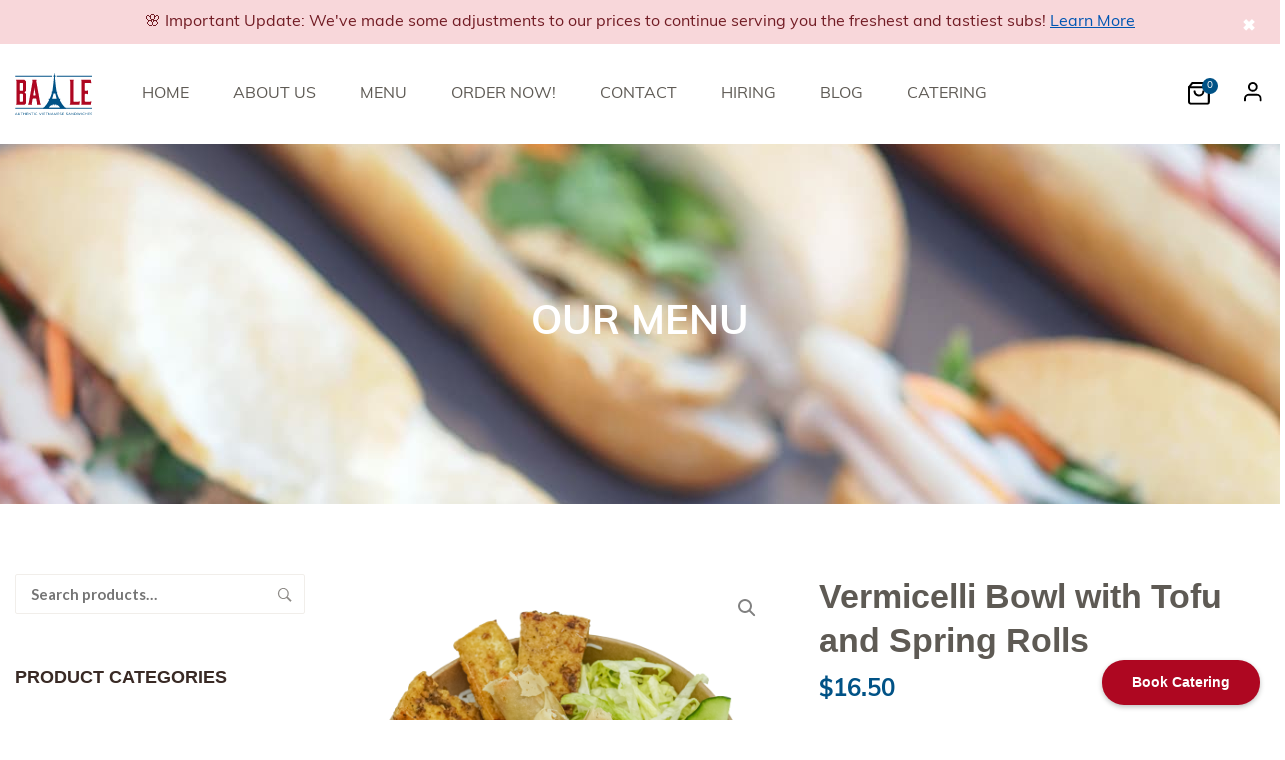

--- FILE ---
content_type: text/html; charset=UTF-8
request_url: https://balebanhmi.com/product/vermicelli-tofu-bowl/
body_size: 30216
content:
    <div id="bale-banh-mi-notice" style="background-color: #f8d7da; color: #721c24; padding: 10px; text-align: center; position: relative;">
        🌸 Important Update: We've made some adjustments to our prices to continue serving you the freshest and tastiest subs! 
        <a target=_blank href="/price-adjustments" style="color: #0056b3; text-decoration: underline;">Learn More</a>
        <button id="close-notice" style="position: absolute; right: -5px; top: 5px; background: none; border: none; font-size: 16px; cursor: pointer;">✖️</button>
    </div>

    <script>
        document.addEventListener('DOMContentLoaded', function () {
            const closeButton = document.getElementById('close-notice');
            closeButton.addEventListener('click', function () {
                document.getElementById('bale-banh-mi-notice').style.display = 'none';

                // Set a cookie to remember dismissal (expires in 7 days)
                document.cookie = "bale_banh_mi_notice_dismissed=true; path=/; max-age=" + (7 * 24 * 60 * 60);
            });
        });
    </script>
        <!DOCTYPE html>
<html lang="en-US">
    <head>
        <meta charset="UTF-8">
        <meta name="viewport" content="width=device-width, initial-scale=1"/>
        <link rel="profile" href="http://gmpg.org/xfn/11">
				<meta name='robots' content='index, follow, max-image-preview:large, max-snippet:-1, max-video-preview:-1' />

	<!-- This site is optimized with the Yoast SEO plugin v24.8.1 - https://yoast.com/wordpress/plugins/seo/ -->
	<title>Vermicelli Bowl with Tofu and Spring Rolls - Ba Le Banh Mi</title>
	<link rel="canonical" href="https://balebanhmi.com/product/vermicelli-tofu-bowl/" />
	<meta property="og:locale" content="en_US" />
	<meta property="og:type" content="article" />
	<meta property="og:title" content="Vermicelli Bowl with Tofu and Spring Rolls - Ba Le Banh Mi" />
	<meta property="og:description" content="Garlic &amp; Ginger Tofu Vermicelli Bowl" />
	<meta property="og:url" content="https://balebanhmi.com/product/vermicelli-tofu-bowl/" />
	<meta property="og:site_name" content="Ba Le Banh Mi" />
	<meta property="article:modified_time" content="2025-05-12T17:38:30+00:00" />
	<meta property="og:image" content="https://balebanhmi.com/wp-content/uploads/2022/04/Tofu-vermicelli--e1648866458405.png" />
	<meta property="og:image:width" content="966" />
	<meta property="og:image:height" content="928" />
	<meta property="og:image:type" content="image/png" />
	<meta name="twitter:card" content="summary_large_image" />
	<meta name="twitter:label1" content="Est. reading time" />
	<meta name="twitter:data1" content="1 minute" />
	<script type="application/ld+json" class="yoast-schema-graph">{"@context":"https://schema.org","@graph":[{"@type":"WebPage","@id":"https://balebanhmi.com/product/vermicelli-tofu-bowl/","url":"https://balebanhmi.com/product/vermicelli-tofu-bowl/","name":"Vermicelli Bowl with Tofu and Spring Rolls - Ba Le Banh Mi","isPartOf":{"@id":"https://balebanhmi.com/#website"},"primaryImageOfPage":{"@id":"https://balebanhmi.com/product/vermicelli-tofu-bowl/#primaryimage"},"image":{"@id":"https://balebanhmi.com/product/vermicelli-tofu-bowl/#primaryimage"},"thumbnailUrl":"https://balebanhmi.com/wp-content/uploads/2022/04/Tofu-vermicelli--e1648866458405.png","datePublished":"2022-04-02T02:24:50+00:00","dateModified":"2025-05-12T17:38:30+00:00","breadcrumb":{"@id":"https://balebanhmi.com/product/vermicelli-tofu-bowl/#breadcrumb"},"inLanguage":"en-US","potentialAction":[{"@type":"ReadAction","target":["https://balebanhmi.com/product/vermicelli-tofu-bowl/"]}]},{"@type":"ImageObject","inLanguage":"en-US","@id":"https://balebanhmi.com/product/vermicelli-tofu-bowl/#primaryimage","url":"https://balebanhmi.com/wp-content/uploads/2022/04/Tofu-vermicelli--e1648866458405.png","contentUrl":"https://balebanhmi.com/wp-content/uploads/2022/04/Tofu-vermicelli--e1648866458405.png","width":966,"height":928,"caption":"Savor the Flavors of Vancouver in Every Bite"},{"@type":"BreadcrumbList","@id":"https://balebanhmi.com/product/vermicelli-tofu-bowl/#breadcrumb","itemListElement":[{"@type":"ListItem","position":1,"name":"Home","item":"https://balebanhmi.com/"},{"@type":"ListItem","position":2,"name":"Shop","item":"https://balebanhmi.com/banh-mi-menu/"},{"@type":"ListItem","position":3,"name":"Vermicelli Bowl with Tofu and Spring Rolls"}]},{"@type":"WebSite","@id":"https://balebanhmi.com/#website","url":"https://balebanhmi.com/","name":"Ba Le Banh Mi","description":"Best Vancouver Banh Mi: Authentic Vietnamese Sandwiches","potentialAction":[{"@type":"SearchAction","target":{"@type":"EntryPoint","urlTemplate":"https://balebanhmi.com/?s={search_term_string}"},"query-input":{"@type":"PropertyValueSpecification","valueRequired":true,"valueName":"search_term_string"}}],"inLanguage":"en-US"}]}</script>
	<!-- / Yoast SEO plugin. -->


<link rel='dns-prefetch' href='//www.googletagmanager.com' />
<link rel='dns-prefetch' href='//use.typekit.net' />
<link href='https://fonts.gstatic.com' crossorigin rel='preconnect' />
<link rel="alternate" type="application/rss+xml" title="Ba Le Banh Mi &raquo; Feed" href="https://balebanhmi.com/feed/" />
<link rel="alternate" type="application/rss+xml" title="Ba Le Banh Mi &raquo; Comments Feed" href="https://balebanhmi.com/comments/feed/" />
<link rel="alternate" title="oEmbed (JSON)" type="application/json+oembed" href="https://balebanhmi.com/wp-json/oembed/1.0/embed?url=https%3A%2F%2Fbalebanhmi.com%2Fproduct%2Fvermicelli-tofu-bowl%2F" />
<link rel="alternate" title="oEmbed (XML)" type="text/xml+oembed" href="https://balebanhmi.com/wp-json/oembed/1.0/embed?url=https%3A%2F%2Fbalebanhmi.com%2Fproduct%2Fvermicelli-tofu-bowl%2F&#038;format=xml" />
<style id='wp-img-auto-sizes-contain-inline-css' type='text/css'>
img:is([sizes=auto i],[sizes^="auto," i]){contain-intrinsic-size:3000px 1500px}
/*# sourceURL=wp-img-auto-sizes-contain-inline-css */
</style>
<link rel='stylesheet' id='themecomplete-epo-css' href='https://balebanhmi.com/wp-content/plugins/woocommerce-tm-extra-product-options/assets/css/epo.min.css?ver=5.0.12.8' type='text/css' media='all' />
<style id='wp-emoji-styles-inline-css' type='text/css'>

	img.wp-smiley, img.emoji {
		display: inline !important;
		border: none !important;
		box-shadow: none !important;
		height: 1em !important;
		width: 1em !important;
		margin: 0 0.07em !important;
		vertical-align: -0.1em !important;
		background: none !important;
		padding: 0 !important;
	}
/*# sourceURL=wp-emoji-styles-inline-css */
</style>
<style id='wp-block-library-inline-css' type='text/css'>
:root{--wp-block-synced-color:#7a00df;--wp-block-synced-color--rgb:122,0,223;--wp-bound-block-color:var(--wp-block-synced-color);--wp-editor-canvas-background:#ddd;--wp-admin-theme-color:#007cba;--wp-admin-theme-color--rgb:0,124,186;--wp-admin-theme-color-darker-10:#006ba1;--wp-admin-theme-color-darker-10--rgb:0,107,160.5;--wp-admin-theme-color-darker-20:#005a87;--wp-admin-theme-color-darker-20--rgb:0,90,135;--wp-admin-border-width-focus:2px}@media (min-resolution:192dpi){:root{--wp-admin-border-width-focus:1.5px}}.wp-element-button{cursor:pointer}:root .has-very-light-gray-background-color{background-color:#eee}:root .has-very-dark-gray-background-color{background-color:#313131}:root .has-very-light-gray-color{color:#eee}:root .has-very-dark-gray-color{color:#313131}:root .has-vivid-green-cyan-to-vivid-cyan-blue-gradient-background{background:linear-gradient(135deg,#00d084,#0693e3)}:root .has-purple-crush-gradient-background{background:linear-gradient(135deg,#34e2e4,#4721fb 50%,#ab1dfe)}:root .has-hazy-dawn-gradient-background{background:linear-gradient(135deg,#faaca8,#dad0ec)}:root .has-subdued-olive-gradient-background{background:linear-gradient(135deg,#fafae1,#67a671)}:root .has-atomic-cream-gradient-background{background:linear-gradient(135deg,#fdd79a,#004a59)}:root .has-nightshade-gradient-background{background:linear-gradient(135deg,#330968,#31cdcf)}:root .has-midnight-gradient-background{background:linear-gradient(135deg,#020381,#2874fc)}:root{--wp--preset--font-size--normal:16px;--wp--preset--font-size--huge:42px}.has-regular-font-size{font-size:1em}.has-larger-font-size{font-size:2.625em}.has-normal-font-size{font-size:var(--wp--preset--font-size--normal)}.has-huge-font-size{font-size:var(--wp--preset--font-size--huge)}.has-text-align-center{text-align:center}.has-text-align-left{text-align:left}.has-text-align-right{text-align:right}.has-fit-text{white-space:nowrap!important}#end-resizable-editor-section{display:none}.aligncenter{clear:both}.items-justified-left{justify-content:flex-start}.items-justified-center{justify-content:center}.items-justified-right{justify-content:flex-end}.items-justified-space-between{justify-content:space-between}.screen-reader-text{border:0;clip-path:inset(50%);height:1px;margin:-1px;overflow:hidden;padding:0;position:absolute;width:1px;word-wrap:normal!important}.screen-reader-text:focus{background-color:#ddd;clip-path:none;color:#444;display:block;font-size:1em;height:auto;left:5px;line-height:normal;padding:15px 23px 14px;text-decoration:none;top:5px;width:auto;z-index:100000}html :where(.has-border-color){border-style:solid}html :where([style*=border-top-color]){border-top-style:solid}html :where([style*=border-right-color]){border-right-style:solid}html :where([style*=border-bottom-color]){border-bottom-style:solid}html :where([style*=border-left-color]){border-left-style:solid}html :where([style*=border-width]){border-style:solid}html :where([style*=border-top-width]){border-top-style:solid}html :where([style*=border-right-width]){border-right-style:solid}html :where([style*=border-bottom-width]){border-bottom-style:solid}html :where([style*=border-left-width]){border-left-style:solid}html :where(img[class*=wp-image-]){height:auto;max-width:100%}:where(figure){margin:0 0 1em}html :where(.is-position-sticky){--wp-admin--admin-bar--position-offset:var(--wp-admin--admin-bar--height,0px)}@media screen and (max-width:600px){html :where(.is-position-sticky){--wp-admin--admin-bar--position-offset:0px}}

/*# sourceURL=wp-block-library-inline-css */
</style><link rel='stylesheet' id='wc-blocks-style-css' href='https://balebanhmi.com/wp-content/plugins/woocommerce/assets/client/blocks/wc-blocks.css?ver=wc-10.3.7' type='text/css' media='all' />
<style id='global-styles-inline-css' type='text/css'>
:root{--wp--preset--aspect-ratio--square: 1;--wp--preset--aspect-ratio--4-3: 4/3;--wp--preset--aspect-ratio--3-4: 3/4;--wp--preset--aspect-ratio--3-2: 3/2;--wp--preset--aspect-ratio--2-3: 2/3;--wp--preset--aspect-ratio--16-9: 16/9;--wp--preset--aspect-ratio--9-16: 9/16;--wp--preset--color--black: #000000;--wp--preset--color--cyan-bluish-gray: #abb8c3;--wp--preset--color--white: #ffffff;--wp--preset--color--pale-pink: #f78da7;--wp--preset--color--vivid-red: #cf2e2e;--wp--preset--color--luminous-vivid-orange: #ff6900;--wp--preset--color--luminous-vivid-amber: #fcb900;--wp--preset--color--light-green-cyan: #7bdcb5;--wp--preset--color--vivid-green-cyan: #00d084;--wp--preset--color--pale-cyan-blue: #8ed1fc;--wp--preset--color--vivid-cyan-blue: #0693e3;--wp--preset--color--vivid-purple: #9b51e0;--wp--preset--gradient--vivid-cyan-blue-to-vivid-purple: linear-gradient(135deg,rgb(6,147,227) 0%,rgb(155,81,224) 100%);--wp--preset--gradient--light-green-cyan-to-vivid-green-cyan: linear-gradient(135deg,rgb(122,220,180) 0%,rgb(0,208,130) 100%);--wp--preset--gradient--luminous-vivid-amber-to-luminous-vivid-orange: linear-gradient(135deg,rgb(252,185,0) 0%,rgb(255,105,0) 100%);--wp--preset--gradient--luminous-vivid-orange-to-vivid-red: linear-gradient(135deg,rgb(255,105,0) 0%,rgb(207,46,46) 100%);--wp--preset--gradient--very-light-gray-to-cyan-bluish-gray: linear-gradient(135deg,rgb(238,238,238) 0%,rgb(169,184,195) 100%);--wp--preset--gradient--cool-to-warm-spectrum: linear-gradient(135deg,rgb(74,234,220) 0%,rgb(151,120,209) 20%,rgb(207,42,186) 40%,rgb(238,44,130) 60%,rgb(251,105,98) 80%,rgb(254,248,76) 100%);--wp--preset--gradient--blush-light-purple: linear-gradient(135deg,rgb(255,206,236) 0%,rgb(152,150,240) 100%);--wp--preset--gradient--blush-bordeaux: linear-gradient(135deg,rgb(254,205,165) 0%,rgb(254,45,45) 50%,rgb(107,0,62) 100%);--wp--preset--gradient--luminous-dusk: linear-gradient(135deg,rgb(255,203,112) 0%,rgb(199,81,192) 50%,rgb(65,88,208) 100%);--wp--preset--gradient--pale-ocean: linear-gradient(135deg,rgb(255,245,203) 0%,rgb(182,227,212) 50%,rgb(51,167,181) 100%);--wp--preset--gradient--electric-grass: linear-gradient(135deg,rgb(202,248,128) 0%,rgb(113,206,126) 100%);--wp--preset--gradient--midnight: linear-gradient(135deg,rgb(2,3,129) 0%,rgb(40,116,252) 100%);--wp--preset--font-size--small: 13px;--wp--preset--font-size--medium: 20px;--wp--preset--font-size--large: 36px;--wp--preset--font-size--x-large: 42px;--wp--preset--spacing--20: 0.44rem;--wp--preset--spacing--30: 0.67rem;--wp--preset--spacing--40: 1rem;--wp--preset--spacing--50: 1.5rem;--wp--preset--spacing--60: 2.25rem;--wp--preset--spacing--70: 3.38rem;--wp--preset--spacing--80: 5.06rem;--wp--preset--shadow--natural: 6px 6px 9px rgba(0, 0, 0, 0.2);--wp--preset--shadow--deep: 12px 12px 50px rgba(0, 0, 0, 0.4);--wp--preset--shadow--sharp: 6px 6px 0px rgba(0, 0, 0, 0.2);--wp--preset--shadow--outlined: 6px 6px 0px -3px rgb(255, 255, 255), 6px 6px rgb(0, 0, 0);--wp--preset--shadow--crisp: 6px 6px 0px rgb(0, 0, 0);}:where(.is-layout-flex){gap: 0.5em;}:where(.is-layout-grid){gap: 0.5em;}body .is-layout-flex{display: flex;}.is-layout-flex{flex-wrap: wrap;align-items: center;}.is-layout-flex > :is(*, div){margin: 0;}body .is-layout-grid{display: grid;}.is-layout-grid > :is(*, div){margin: 0;}:where(.wp-block-columns.is-layout-flex){gap: 2em;}:where(.wp-block-columns.is-layout-grid){gap: 2em;}:where(.wp-block-post-template.is-layout-flex){gap: 1.25em;}:where(.wp-block-post-template.is-layout-grid){gap: 1.25em;}.has-black-color{color: var(--wp--preset--color--black) !important;}.has-cyan-bluish-gray-color{color: var(--wp--preset--color--cyan-bluish-gray) !important;}.has-white-color{color: var(--wp--preset--color--white) !important;}.has-pale-pink-color{color: var(--wp--preset--color--pale-pink) !important;}.has-vivid-red-color{color: var(--wp--preset--color--vivid-red) !important;}.has-luminous-vivid-orange-color{color: var(--wp--preset--color--luminous-vivid-orange) !important;}.has-luminous-vivid-amber-color{color: var(--wp--preset--color--luminous-vivid-amber) !important;}.has-light-green-cyan-color{color: var(--wp--preset--color--light-green-cyan) !important;}.has-vivid-green-cyan-color{color: var(--wp--preset--color--vivid-green-cyan) !important;}.has-pale-cyan-blue-color{color: var(--wp--preset--color--pale-cyan-blue) !important;}.has-vivid-cyan-blue-color{color: var(--wp--preset--color--vivid-cyan-blue) !important;}.has-vivid-purple-color{color: var(--wp--preset--color--vivid-purple) !important;}.has-black-background-color{background-color: var(--wp--preset--color--black) !important;}.has-cyan-bluish-gray-background-color{background-color: var(--wp--preset--color--cyan-bluish-gray) !important;}.has-white-background-color{background-color: var(--wp--preset--color--white) !important;}.has-pale-pink-background-color{background-color: var(--wp--preset--color--pale-pink) !important;}.has-vivid-red-background-color{background-color: var(--wp--preset--color--vivid-red) !important;}.has-luminous-vivid-orange-background-color{background-color: var(--wp--preset--color--luminous-vivid-orange) !important;}.has-luminous-vivid-amber-background-color{background-color: var(--wp--preset--color--luminous-vivid-amber) !important;}.has-light-green-cyan-background-color{background-color: var(--wp--preset--color--light-green-cyan) !important;}.has-vivid-green-cyan-background-color{background-color: var(--wp--preset--color--vivid-green-cyan) !important;}.has-pale-cyan-blue-background-color{background-color: var(--wp--preset--color--pale-cyan-blue) !important;}.has-vivid-cyan-blue-background-color{background-color: var(--wp--preset--color--vivid-cyan-blue) !important;}.has-vivid-purple-background-color{background-color: var(--wp--preset--color--vivid-purple) !important;}.has-black-border-color{border-color: var(--wp--preset--color--black) !important;}.has-cyan-bluish-gray-border-color{border-color: var(--wp--preset--color--cyan-bluish-gray) !important;}.has-white-border-color{border-color: var(--wp--preset--color--white) !important;}.has-pale-pink-border-color{border-color: var(--wp--preset--color--pale-pink) !important;}.has-vivid-red-border-color{border-color: var(--wp--preset--color--vivid-red) !important;}.has-luminous-vivid-orange-border-color{border-color: var(--wp--preset--color--luminous-vivid-orange) !important;}.has-luminous-vivid-amber-border-color{border-color: var(--wp--preset--color--luminous-vivid-amber) !important;}.has-light-green-cyan-border-color{border-color: var(--wp--preset--color--light-green-cyan) !important;}.has-vivid-green-cyan-border-color{border-color: var(--wp--preset--color--vivid-green-cyan) !important;}.has-pale-cyan-blue-border-color{border-color: var(--wp--preset--color--pale-cyan-blue) !important;}.has-vivid-cyan-blue-border-color{border-color: var(--wp--preset--color--vivid-cyan-blue) !important;}.has-vivid-purple-border-color{border-color: var(--wp--preset--color--vivid-purple) !important;}.has-vivid-cyan-blue-to-vivid-purple-gradient-background{background: var(--wp--preset--gradient--vivid-cyan-blue-to-vivid-purple) !important;}.has-light-green-cyan-to-vivid-green-cyan-gradient-background{background: var(--wp--preset--gradient--light-green-cyan-to-vivid-green-cyan) !important;}.has-luminous-vivid-amber-to-luminous-vivid-orange-gradient-background{background: var(--wp--preset--gradient--luminous-vivid-amber-to-luminous-vivid-orange) !important;}.has-luminous-vivid-orange-to-vivid-red-gradient-background{background: var(--wp--preset--gradient--luminous-vivid-orange-to-vivid-red) !important;}.has-very-light-gray-to-cyan-bluish-gray-gradient-background{background: var(--wp--preset--gradient--very-light-gray-to-cyan-bluish-gray) !important;}.has-cool-to-warm-spectrum-gradient-background{background: var(--wp--preset--gradient--cool-to-warm-spectrum) !important;}.has-blush-light-purple-gradient-background{background: var(--wp--preset--gradient--blush-light-purple) !important;}.has-blush-bordeaux-gradient-background{background: var(--wp--preset--gradient--blush-bordeaux) !important;}.has-luminous-dusk-gradient-background{background: var(--wp--preset--gradient--luminous-dusk) !important;}.has-pale-ocean-gradient-background{background: var(--wp--preset--gradient--pale-ocean) !important;}.has-electric-grass-gradient-background{background: var(--wp--preset--gradient--electric-grass) !important;}.has-midnight-gradient-background{background: var(--wp--preset--gradient--midnight) !important;}.has-small-font-size{font-size: var(--wp--preset--font-size--small) !important;}.has-medium-font-size{font-size: var(--wp--preset--font-size--medium) !important;}.has-large-font-size{font-size: var(--wp--preset--font-size--large) !important;}.has-x-large-font-size{font-size: var(--wp--preset--font-size--x-large) !important;}
/*# sourceURL=global-styles-inline-css */
</style>

<style id='classic-theme-styles-inline-css' type='text/css'>
/*! This file is auto-generated */
.wp-block-button__link{color:#fff;background-color:#32373c;border-radius:9999px;box-shadow:none;text-decoration:none;padding:calc(.667em + 2px) calc(1.333em + 2px);font-size:1.125em}.wp-block-file__button{background:#32373c;color:#fff;text-decoration:none}
/*# sourceURL=/wp-includes/css/classic-themes.min.css */
</style>
<link rel='stylesheet' id='contact-form-7-css' href='https://balebanhmi.com/wp-content/plugins/contact-form-7/includes/css/styles.css?ver=6.1.4' type='text/css' media='all' />
<style id='contact-form-7-inline-css' type='text/css'>
.wpcf7 .wpcf7-recaptcha iframe {margin-bottom: 0;}.wpcf7 .wpcf7-recaptcha[data-align="center"] > div {margin: 0 auto;}.wpcf7 .wpcf7-recaptcha[data-align="right"] > div {margin: 0 0 0 auto;}
/*# sourceURL=contact-form-7-inline-css */
</style>
<link rel='stylesheet' id='rs-plugin-settings-css' href='https://balebanhmi.com/wp-content/plugins/revslider/public/assets/css/rs6.css?ver=6.2.22' type='text/css' media='all' />
<style id='rs-plugin-settings-inline-css' type='text/css'>
#rs-demo-id {}
/*# sourceURL=rs-plugin-settings-inline-css */
</style>
<link rel='stylesheet' id='pw-gift-grid-style-css' href='https://balebanhmi.com/wp-content/plugins/woocommerce-advanced-gift/css/frontend/grid/grid.css?ver=6.9' type='text/css' media='all' />
<link rel='stylesheet' id='pw-gift-slider-style-css' href='https://balebanhmi.com/wp-content/plugins/woocommerce-advanced-gift/css/frontend/slider/owl.carousel.css?ver=6.9' type='text/css' media='all' />
<link rel='stylesheet' id='flash_sale_shortcodes-css' href='https://balebanhmi.com/wp-content/plugins/woocommerce-advanced-gift/includes/shortcodes.css?ver=6.9' type='text/css' media='all' />
<link rel='stylesheet' id='pw-gift-layout-style-css' href='https://balebanhmi.com/wp-content/plugins/woocommerce-advanced-gift/css/frontend/layout/layout.css' type='text/css' media='all' />
<link rel='stylesheet' id='flipclock-master-cssss-css' href='https://balebanhmi.com/wp-content/plugins/woocommerce-advanced-gift/css/frontend/countdown/jquery.countdown.css?ver=6.9' type='text/css' media='all' />
<link rel='stylesheet' id='photoswipe-css' href='https://balebanhmi.com/wp-content/plugins/woocommerce/assets/css/photoswipe/photoswipe.min.css?ver=10.3.7' type='text/css' media='all' />
<link rel='stylesheet' id='photoswipe-default-skin-css' href='https://balebanhmi.com/wp-content/plugins/woocommerce/assets/css/photoswipe/default-skin/default-skin.min.css?ver=10.3.7' type='text/css' media='all' />
<link rel='stylesheet' id='woocommerce-layout-css' href='https://balebanhmi.com/wp-content/plugins/woocommerce/assets/css/woocommerce-layout.css?ver=10.3.7' type='text/css' media='all' />
<link rel='stylesheet' id='woocommerce-smallscreen-css' href='https://balebanhmi.com/wp-content/plugins/woocommerce/assets/css/woocommerce-smallscreen.css?ver=10.3.7' type='text/css' media='only screen and (max-width: 768px)' />
<link rel='stylesheet' id='woocommerce-general-css' href='https://balebanhmi.com/wp-content/plugins/woocommerce/assets/css/woocommerce.css?ver=10.3.7' type='text/css' media='all' />
<style id='woocommerce-inline-inline-css' type='text/css'>
.woocommerce form .form-row .required { visibility: visible; }
/*# sourceURL=woocommerce-inline-inline-css */
</style>
<link rel='stylesheet' id='slick-css' href='https://balebanhmi.com/wp-content/plugins/woo-smart-quick-view/assets/libs/slick/slick.css?ver=6.9' type='text/css' media='all' />
<link rel='stylesheet' id='perfect-scrollbar-css' href='https://balebanhmi.com/wp-content/plugins/woo-smart-quick-view/assets/libs/perfect-scrollbar/css/perfect-scrollbar.min.css?ver=6.9' type='text/css' media='all' />
<link rel='stylesheet' id='perfect-scrollbar-wpc-css' href='https://balebanhmi.com/wp-content/plugins/woo-smart-quick-view/assets/libs/perfect-scrollbar/css/custom-theme.css?ver=6.9' type='text/css' media='all' />
<link rel='stylesheet' id='magnific-popup-css' href='https://balebanhmi.com/wp-content/plugins/woo-smart-quick-view/assets/libs/magnific-popup/magnific-popup.css?ver=6.9' type='text/css' media='all' />
<link rel='stylesheet' id='woosq-feather-css' href='https://balebanhmi.com/wp-content/plugins/woo-smart-quick-view/assets/libs/feather/feather.css?ver=6.9' type='text/css' media='all' />
<link rel='stylesheet' id='woosq-frontend-css' href='https://balebanhmi.com/wp-content/plugins/woo-smart-quick-view/assets/css/frontend.css?ver=6.9' type='text/css' media='all' />
<link rel='stylesheet' id='brands-styles-css' href='https://balebanhmi.com/wp-content/plugins/woocommerce/assets/css/brands.css?ver=10.3.7' type='text/css' media='all' />
<link rel='stylesheet' id='floating-widget-button-style-css' href='https://balebanhmi.com/wp-content/themes/bale/inc/floating-button-widget/assets/style.css?ver=1.0' type='text/css' media='all' />
<link rel='stylesheet' id='muli-css' href='https://use.typekit.net/hxx4cup.css?ver=1.0' type='text/css' media='all' />
<link rel='stylesheet' id='bale-style-css' href='https://balebanhmi.com/wp-content/themes/bale/style.css?ver=1.0.1' type='text/css' media='all' />
<link rel='stylesheet' id='cerebrisans-font-css' href='https://balebanhmi.com/wp-content/themes/tm-organik/assets/fonts/cerebrisans/cerebrisans.css' type='text/css' media='all' />
<link rel='stylesheet' id='main-style-css' href='https://balebanhmi.com/wp-content/themes/tm-organik/style.css?ver=6.9' type='text/css' media='all' />
<link rel='stylesheet' id='ionicons-css' href='https://balebanhmi.com/wp-content/themes/tm-organik/assets/libs/ionicons/css/ionicons.css?ver=6.9' type='text/css' media='all' />
<link rel='stylesheet' id='font-organik-css' href='https://balebanhmi.com/wp-content/themes/tm-organik/assets/libs/font-organik/organik.css?ver=6.9' type='text/css' media='all' />
<link rel='stylesheet' id='font-awesome-css' href='https://balebanhmi.com/wp-content/themes/tm-organik/assets/libs/awesome/css/fontawesome-all.min.css' type='text/css' media='all' />
<link rel='stylesheet' id='odometer-theme-minimal-css' href='https://balebanhmi.com/wp-content/themes/tm-organik/assets/libs/odometer/odometer-theme-minimal.css?ver=6.9' type='text/css' media='all' />
<link rel='stylesheet' id='growl-css' href='https://balebanhmi.com/wp-content/themes/tm-organik/assets/libs/growl/jquery.growl.css?ver=6.9' type='text/css' media='all' />
<link rel='stylesheet' id='lightgallery-css' href='https://balebanhmi.com/wp-content/themes/tm-organik/assets/libs/lightgallery/css/lightgallery.min.css?ver=6.9' type='text/css' media='all' />
<link rel='stylesheet' id='featherlight-css' href='https://balebanhmi.com/wp-content/themes/tm-organik/assets/libs/featherlight/featherlight.min.css?ver=6.9' type='text/css' media='all' />
<link rel='stylesheet' id='um_modal-css' href='https://balebanhmi.com/wp-content/plugins/ultimate-member/assets/css/um-modal.min.css?ver=2.10.2' type='text/css' media='all' />
<link rel='stylesheet' id='um_ui-css' href='https://balebanhmi.com/wp-content/plugins/ultimate-member/assets/libs/jquery-ui/jquery-ui.min.css?ver=1.13.2' type='text/css' media='all' />
<link rel='stylesheet' id='um_tipsy-css' href='https://balebanhmi.com/wp-content/plugins/ultimate-member/assets/libs/tipsy/tipsy.min.css?ver=1.0.0a' type='text/css' media='all' />
<link rel='stylesheet' id='um_raty-css' href='https://balebanhmi.com/wp-content/plugins/ultimate-member/assets/libs/raty/um-raty.min.css?ver=2.6.0' type='text/css' media='all' />
<link rel='stylesheet' id='select2-css' href='https://balebanhmi.com/wp-content/plugins/ultimate-member/assets/libs/select2/select2.min.css?ver=4.0.13' type='text/css' media='all' />
<link rel='stylesheet' id='um_fileupload-css' href='https://balebanhmi.com/wp-content/plugins/ultimate-member/assets/css/um-fileupload.min.css?ver=2.10.2' type='text/css' media='all' />
<link rel='stylesheet' id='um_confirm-css' href='https://balebanhmi.com/wp-content/plugins/ultimate-member/assets/libs/um-confirm/um-confirm.min.css?ver=1.0' type='text/css' media='all' />
<link rel='stylesheet' id='um_datetime-css' href='https://balebanhmi.com/wp-content/plugins/ultimate-member/assets/libs/pickadate/default.min.css?ver=3.6.2' type='text/css' media='all' />
<link rel='stylesheet' id='um_datetime_date-css' href='https://balebanhmi.com/wp-content/plugins/ultimate-member/assets/libs/pickadate/default.date.min.css?ver=3.6.2' type='text/css' media='all' />
<link rel='stylesheet' id='um_datetime_time-css' href='https://balebanhmi.com/wp-content/plugins/ultimate-member/assets/libs/pickadate/default.time.min.css?ver=3.6.2' type='text/css' media='all' />
<link rel='stylesheet' id='um_fonticons_ii-css' href='https://balebanhmi.com/wp-content/plugins/ultimate-member/assets/libs/legacy/fonticons/fonticons-ii.min.css?ver=2.10.2' type='text/css' media='all' />
<link rel='stylesheet' id='um_fonticons_fa-css' href='https://balebanhmi.com/wp-content/plugins/ultimate-member/assets/libs/legacy/fonticons/fonticons-fa.min.css?ver=2.10.2' type='text/css' media='all' />
<link rel='stylesheet' id='um_fontawesome-css' href='https://balebanhmi.com/wp-content/plugins/ultimate-member/assets/css/um-fontawesome.min.css?ver=6.5.2' type='text/css' media='all' />
<link rel='stylesheet' id='um_common-css' href='https://balebanhmi.com/wp-content/plugins/ultimate-member/assets/css/common.min.css?ver=2.10.2' type='text/css' media='all' />
<link rel='stylesheet' id='um_responsive-css' href='https://balebanhmi.com/wp-content/plugins/ultimate-member/assets/css/um-responsive.min.css?ver=2.10.2' type='text/css' media='all' />
<link rel='stylesheet' id='um_styles-css' href='https://balebanhmi.com/wp-content/plugins/ultimate-member/assets/css/um-styles.min.css?ver=2.10.2' type='text/css' media='all' />
<link rel='stylesheet' id='um_crop-css' href='https://balebanhmi.com/wp-content/plugins/ultimate-member/assets/libs/cropper/cropper.min.css?ver=1.6.1' type='text/css' media='all' />
<link rel='stylesheet' id='um_profile-css' href='https://balebanhmi.com/wp-content/plugins/ultimate-member/assets/css/um-profile.min.css?ver=2.10.2' type='text/css' media='all' />
<link rel='stylesheet' id='um_account-css' href='https://balebanhmi.com/wp-content/plugins/ultimate-member/assets/css/um-account.min.css?ver=2.10.2' type='text/css' media='all' />
<link rel='stylesheet' id='um_misc-css' href='https://balebanhmi.com/wp-content/plugins/ultimate-member/assets/css/um-misc.min.css?ver=2.10.2' type='text/css' media='all' />
<link rel='stylesheet' id='um_default_css-css' href='https://balebanhmi.com/wp-content/plugins/ultimate-member/assets/css/um-old-default.min.css?ver=2.10.2' type='text/css' media='all' />
<script type="text/template" id="tmpl-variation-template">
	<div class="woocommerce-variation-description">{{{ data.variation.variation_description }}}</div>
	<div class="woocommerce-variation-price">{{{ data.variation.price_html }}}</div>
	<div class="woocommerce-variation-availability">{{{ data.variation.availability_html }}}</div>
</script>
<script type="text/template" id="tmpl-unavailable-variation-template">
	<p role="alert">Sorry, this product is unavailable. Please choose a different combination.</p>
</script>
<script type="text/javascript" id="woocommerce-google-analytics-integration-gtag-js-after">
/* <![CDATA[ */
/* Google Analytics for WooCommerce (gtag.js) */
					window.dataLayer = window.dataLayer || [];
					function gtag(){dataLayer.push(arguments);}
					// Set up default consent state.
					for ( const mode of [{"analytics_storage":"denied","ad_storage":"denied","ad_user_data":"denied","ad_personalization":"denied","region":["AT","BE","BG","HR","CY","CZ","DK","EE","FI","FR","DE","GR","HU","IS","IE","IT","LV","LI","LT","LU","MT","NL","NO","PL","PT","RO","SK","SI","ES","SE","GB","CH"]}] || [] ) {
						gtag( "consent", "default", { "wait_for_update": 500, ...mode } );
					}
					gtag("js", new Date());
					gtag("set", "developer_id.dOGY3NW", true);
					gtag("config", "G-DSZVZYXX4L", {"track_404":true,"allow_google_signals":true,"logged_in":false,"linker":{"domains":[],"allow_incoming":false},"custom_map":{"dimension1":"logged_in"}});
//# sourceURL=woocommerce-google-analytics-integration-gtag-js-after
/* ]]> */
</script>
<script type="text/javascript" src="https://balebanhmi.com/wp-includes/js/jquery/jquery.min.js?ver=3.7.1" id="jquery-core-js"></script>
<script type="text/javascript" src="https://balebanhmi.com/wp-includes/js/jquery/jquery-migrate.min.js?ver=3.4.1" id="jquery-migrate-js"></script>
<script type="text/javascript" src="https://balebanhmi.com/wp-includes/js/underscore.min.js?ver=1.13.7" id="underscore-js"></script>
<script type="text/javascript" id="wp-util-js-extra">
/* <![CDATA[ */
var _wpUtilSettings = {"ajax":{"url":"/wp-admin/admin-ajax.php"}};
//# sourceURL=wp-util-js-extra
/* ]]> */
</script>
<script type="text/javascript" src="https://balebanhmi.com/wp-includes/js/wp-util.min.js?ver=6.9" id="wp-util-js"></script>
<script type="text/javascript" src="https://balebanhmi.com/wp-content/plugins/woocommerce/assets/js/jquery-blockui/jquery.blockUI.min.js?ver=2.7.0-wc.10.3.7" id="wc-jquery-blockui-js" data-wp-strategy="defer"></script>
<script type="text/javascript" src="https://balebanhmi.com/wp-content/plugins/advesa-woocommerce-product-filter/assets/front/js/filter-script.js?ver=6.9" id="custom_fitler_script-js"></script>
<script type="text/javascript" src="https://balebanhmi.com/wp-content/plugins/revslider/public/assets/js/rbtools.min.js?ver=6.2.22" id="tp-tools-js"></script>
<script type="text/javascript" src="https://balebanhmi.com/wp-content/plugins/revslider/public/assets/js/rs6.min.js?ver=6.2.22" id="revmin-js"></script>
<script type="text/javascript" src="https://balebanhmi.com/wp-content/plugins/woocommerce-advanced-gift/js/frontend/slider/owl.carousel.js?ver=6.9" id="pw-gift-slider-jquery-js"></script>
<script type="text/javascript" id="pw-gift-add-jquery-js-extra">
/* <![CDATA[ */
var pw_wc_gift_adv_ajax = {"ajaxurl":"https://balebanhmi.com/wp-admin/admin-ajax.php","security":"978570736e","action_add_gift":"handel_pw_gift_add_adv","action_show_variation":"handel_pw_gift_show_variation","cart_page_id":"https://balebanhmi.com/cart"};
//# sourceURL=pw-gift-add-jquery-js-extra
/* ]]> */
</script>
<script type="text/javascript" src="https://balebanhmi.com/wp-content/plugins/woocommerce-advanced-gift/js/frontend/add_gift.js?ver=6.9" id="pw-gift-add-jquery-js"></script>
<script type="text/javascript" src="https://balebanhmi.com/wp-content/plugins/woocommerce-advanced-gift/includes/shortcodes.js?ver=6.9" id="flash_sale_shortcodes_js-js"></script>
<script type="text/javascript" id="wc-add-to-cart-js-extra">
/* <![CDATA[ */
var wc_add_to_cart_params = {"ajax_url":"/wp-admin/admin-ajax.php","wc_ajax_url":"/?wc-ajax=%%endpoint%%","i18n_view_cart":"View cart","cart_url":"https://balebanhmi.com/cart/","is_cart":"","cart_redirect_after_add":"no"};
//# sourceURL=wc-add-to-cart-js-extra
/* ]]> */
</script>
<script type="text/javascript" src="https://balebanhmi.com/wp-content/plugins/woocommerce/assets/js/frontend/add-to-cart.min.js?ver=10.3.7" id="wc-add-to-cart-js" data-wp-strategy="defer"></script>
<script type="text/javascript" src="https://balebanhmi.com/wp-content/plugins/woocommerce/assets/js/zoom/jquery.zoom.min.js?ver=1.7.21-wc.10.3.7" id="wc-zoom-js" defer="defer" data-wp-strategy="defer"></script>
<script type="text/javascript" src="https://balebanhmi.com/wp-content/plugins/woocommerce/assets/js/flexslider/jquery.flexslider.min.js?ver=2.7.2-wc.10.3.7" id="wc-flexslider-js" defer="defer" data-wp-strategy="defer"></script>
<script type="text/javascript" src="https://balebanhmi.com/wp-content/plugins/woocommerce/assets/js/photoswipe/photoswipe.min.js?ver=4.1.1-wc.10.3.7" id="wc-photoswipe-js" defer="defer" data-wp-strategy="defer"></script>
<script type="text/javascript" src="https://balebanhmi.com/wp-content/plugins/woocommerce/assets/js/photoswipe/photoswipe-ui-default.min.js?ver=4.1.1-wc.10.3.7" id="wc-photoswipe-ui-default-js" defer="defer" data-wp-strategy="defer"></script>
<script type="text/javascript" id="wc-single-product-js-extra">
/* <![CDATA[ */
var wc_single_product_params = {"i18n_required_rating_text":"Please select a rating","i18n_rating_options":["1 of 5 stars","2 of 5 stars","3 of 5 stars","4 of 5 stars","5 of 5 stars"],"i18n_product_gallery_trigger_text":"View full-screen image gallery","review_rating_required":"yes","flexslider":{"rtl":false,"animation":"slide","smoothHeight":true,"directionNav":false,"controlNav":"thumbnails","slideshow":false,"animationSpeed":500,"animationLoop":false,"allowOneSlide":false},"zoom_enabled":"1","zoom_options":[],"photoswipe_enabled":"1","photoswipe_options":{"shareEl":false,"closeOnScroll":false,"history":false,"hideAnimationDuration":0,"showAnimationDuration":0},"flexslider_enabled":"1"};
//# sourceURL=wc-single-product-js-extra
/* ]]> */
</script>
<script type="text/javascript" src="https://balebanhmi.com/wp-content/plugins/woocommerce/assets/js/frontend/single-product.min.js?ver=10.3.7" id="wc-single-product-js" defer="defer" data-wp-strategy="defer"></script>
<script type="text/javascript" src="https://balebanhmi.com/wp-content/plugins/woocommerce/assets/js/js-cookie/js.cookie.min.js?ver=2.1.4-wc.10.3.7" id="wc-js-cookie-js" defer="defer" data-wp-strategy="defer"></script>
<script type="text/javascript" id="woocommerce-js-extra">
/* <![CDATA[ */
var woocommerce_params = {"ajax_url":"/wp-admin/admin-ajax.php","wc_ajax_url":"/?wc-ajax=%%endpoint%%","i18n_password_show":"Show password","i18n_password_hide":"Hide password"};
//# sourceURL=woocommerce-js-extra
/* ]]> */
</script>
<script type="text/javascript" src="https://balebanhmi.com/wp-content/plugins/woocommerce/assets/js/frontend/woocommerce.min.js?ver=10.3.7" id="woocommerce-js" defer="defer" data-wp-strategy="defer"></script>
<script type="text/javascript" src="https://balebanhmi.com/wp-content/plugins/js_composer/assets/js/vendors/woocommerce-add-to-cart.js?ver=6.4.1" id="vc_woocommerce-add-to-cart-js-js"></script>
<script type="text/javascript" src="https://balebanhmi.com/wp-content/plugins/ultimate-member/assets/js/um-gdpr.min.js?ver=2.10.2" id="um-gdpr-js"></script>
<link rel="https://api.w.org/" href="https://balebanhmi.com/wp-json/" /><link rel="alternate" title="JSON" type="application/json" href="https://balebanhmi.com/wp-json/wp/v2/product/3557" /><link rel="EditURI" type="application/rsd+xml" title="RSD" href="https://balebanhmi.com/xmlrpc.php?rsd" />
<meta name="generator" content="WordPress 6.9" />
<meta name="generator" content="WooCommerce 10.3.7" />
<link rel='shortlink' href='https://balebanhmi.com/?p=3557' />

		<div class="pw-cover" style="visibility:hidden"></div>
		<div class="pw_gift_popup pw-gift-cart" style="visibility:hidden">
			<h2 class="pw-title">Select Gift</h2><div class="pw_gift_popup_close"></div>
			<div class="pw-gifts">
			</div>
		</div>
			<noscript><style>.woocommerce-product-gallery{ opacity: 1 !important; }</style></noscript>
	<meta name="generator" content="Powered by WPBakery Page Builder - drag and drop page builder for WordPress."/>
<meta name="generator" content="Powered by Slider Revolution 6.2.22 - responsive, Mobile-Friendly Slider Plugin for WordPress with comfortable drag and drop interface." />
<!-- Google Tag Manager -->
<script>(function(w,d,s,l,i){w[l]=w[l]||[];w[l].push({'gtm.start':
new Date().getTime(),event:'gtm.js'});var f=d.getElementsByTagName(s)[0],
j=d.createElement(s),dl=l!='dataLayer'?'&l='+l:'';j.async=true;j.src=
'https://www.googletagmanager.com/gtm.js?id='+i+dl;f.parentNode.insertBefore(j,f);
})(window,document,'script','dataLayer','GTM-WPB3VM4M');</script>
<!-- End Google Tag Manager --><link rel="icon" href="https://balebanhmi.com/wp-content/uploads/2012/06/logo-slider.svg" sizes="32x32" />
<link rel="icon" href="https://balebanhmi.com/wp-content/uploads/2012/06/logo-slider.svg" sizes="192x192" />
<link rel="apple-touch-icon" href="https://balebanhmi.com/wp-content/uploads/2012/06/logo-slider.svg" />
<meta name="msapplication-TileImage" content="https://balebanhmi.com/wp-content/uploads/2012/06/logo-slider.svg" />
<script type="text/javascript">function setREVStartSize(e){
			//window.requestAnimationFrame(function() {				 
				window.RSIW = window.RSIW===undefined ? window.innerWidth : window.RSIW;	
				window.RSIH = window.RSIH===undefined ? window.innerHeight : window.RSIH;	
				try {								
					var pw = document.getElementById(e.c).parentNode.offsetWidth,
						newh;
					pw = pw===0 || isNaN(pw) ? window.RSIW : pw;
					e.tabw = e.tabw===undefined ? 0 : parseInt(e.tabw);
					e.thumbw = e.thumbw===undefined ? 0 : parseInt(e.thumbw);
					e.tabh = e.tabh===undefined ? 0 : parseInt(e.tabh);
					e.thumbh = e.thumbh===undefined ? 0 : parseInt(e.thumbh);
					e.tabhide = e.tabhide===undefined ? 0 : parseInt(e.tabhide);
					e.thumbhide = e.thumbhide===undefined ? 0 : parseInt(e.thumbhide);
					e.mh = e.mh===undefined || e.mh=="" || e.mh==="auto" ? 0 : parseInt(e.mh,0);		
					if(e.layout==="fullscreen" || e.l==="fullscreen") 						
						newh = Math.max(e.mh,window.RSIH);					
					else{					
						e.gw = Array.isArray(e.gw) ? e.gw : [e.gw];
						for (var i in e.rl) if (e.gw[i]===undefined || e.gw[i]===0) e.gw[i] = e.gw[i-1];					
						e.gh = e.el===undefined || e.el==="" || (Array.isArray(e.el) && e.el.length==0)? e.gh : e.el;
						e.gh = Array.isArray(e.gh) ? e.gh : [e.gh];
						for (var i in e.rl) if (e.gh[i]===undefined || e.gh[i]===0) e.gh[i] = e.gh[i-1];
											
						var nl = new Array(e.rl.length),
							ix = 0,						
							sl;					
						e.tabw = e.tabhide>=pw ? 0 : e.tabw;
						e.thumbw = e.thumbhide>=pw ? 0 : e.thumbw;
						e.tabh = e.tabhide>=pw ? 0 : e.tabh;
						e.thumbh = e.thumbhide>=pw ? 0 : e.thumbh;					
						for (var i in e.rl) nl[i] = e.rl[i]<window.RSIW ? 0 : e.rl[i];
						sl = nl[0];									
						for (var i in nl) if (sl>nl[i] && nl[i]>0) { sl = nl[i]; ix=i;}															
						var m = pw>(e.gw[ix]+e.tabw+e.thumbw) ? 1 : (pw-(e.tabw+e.thumbw)) / (e.gw[ix]);					
						newh =  (e.gh[ix] * m) + (e.tabh + e.thumbh);
					}				
					if(window.rs_init_css===undefined) window.rs_init_css = document.head.appendChild(document.createElement("style"));					
					document.getElementById(e.c).height = newh+"px";
					window.rs_init_css.innerHTML += "#"+e.c+"_wrapper { height: "+newh+"px }";				
				} catch(e){
					console.log("Failure at Presize of Slider:" + e)
				}					   
			//});
		  };</script>
		<style type="text/css" id="wp-custom-css">
			.product-categories {
	  display: flex;
    flex-direction: column;
}

.product-categories .cat-item-65 {
	order: 1;
}

.product-categories .cat-item {
	order: 0;
}

.product-categories .cat-item-61 {
	order: 2;
}

.product-categories .cat-item-63 {
	order: 3;
}

.product-categories .cat-item-64 {
	order: 5;
}

.product-categories .cat-item-62 {
	order: 6;
}

.product-categories .cat-item-all a,
.product-categories .cat-item a,
.product-categories .cat-item .count {
  font-size: 18px !important;
  line-height: 1.3 !important;
}

.wpsl-search {
	display: none !important;
}

.wpsl-stores li:hover {
	cursor: pointer;
}

body #wpsl-gmap {
	width: 100%;
	height: 450px !important;
}

.insight-tab ul li:first-child,
.insight-tab ul li:nth-child(2):before {
	display: none !important;
}

.wrap-popup {
	 background-size: cover !important;
	 padding: 65px 30px;
	 max-width: 450px;
	 width: 100%
}

@media (max-width: 500px) {
	.wrap-popup {
		 max-width: 350px;		
	}
	
	.wrap-popup h3,
	.wrap-popup p {
		width: 100% !important;
	}

}

 .wrap-popup h3 {
	 width: 80%;
	 line-height: 1.25;
	 color: #005287;
	 font-size: 40px;
	 font-weight: 900;
}
 .wrap-popup p {
	 margin: 20px 0;
	 width: 50%;
	 line-height: 1.3;
	 color: #005287;
	 font-size: 25px;
	 font-weight: 300;
}
 .wrap-popup a {
	 display: block;
	 transition: all 0.5s;
	 margin-bottom: 15px;
	 border: 1px solid #005287;
	 background-color: #005287;
	 padding: 6px 10px;
	 text-align: center;
	 max-width: 200px;
	 color: #fff;
	 font-weight: 800;
}
 .wrap-popup a:hover {
	 background-color: transparent;
	 color: #005287;
}

.insight-product-tab .insight-tab ul li a.active {
	color: #005286 !important;
}

.row-buy-10 {
	background-size: cover;
}

.checkout-button {
	 padding: 5px 20px !important;
   height: 50px !important;
}
 
.woocommerce-shipping-fields,
.woocommerce-additional-fields h3 {
	margin-bottom: 10px;
}

.mfp-content img {
	width: 100% !important;
}

body .mini-cart-wrap.open .widget_shopping_cart_content {
	opacity: 1 !important
}

body .mini-cart-wrap .widget_shopping_cart_content {
	opacity: 0 !important
}

.woocommerce-checkout select.fp-hours-select {
	    border: 1px solid #D0D0D0;
    border-radius: 2px;
    min-width: 190px;
    height: 40px;
    padding: 0 15px;
    margin-right: 20px;
    display: inline-block;
    position: relative;
    background-image: linear-gradient(45deg, transparent 50%, #000 50%), linear-gradient(135deg, #000 50%, transparent 50%), linear-gradient(to right, transparent, transparent);
    background-position: calc(100% - 20px) calc(1em + 2px), calc(100% - 15px) calc(1em + 2px), 100% 0;
    background-size: 5px 5px, 5px 5px, 2.5em 2.5em;
    background-repeat: no-repeat;
    border-radius: 4px;
    display: inline-block;
    box-sizing: border-box;
    -webkit-box-sizing: border-box;
  -moz-box-sizing: border-box;
  box-sizing: border-box;
  -webkit-appearance: none;
  -moz-appearance: none;
    box-sizing: border-box !important;
}

.woocommerce-checkout #wc-delivery-confirm-dialog .delivery-confirm-dialog__buttons .button {
	height: 40px !important;
}

form.woocommerce-checkout .tc-epo-metadata .tc-name, form.woocommerce-checkout .tc-epo-metadata .tc-value {
	font-size: 16px !important;
}

.woocommerce-checkout tbody td {
	width: 100% !important;
}

body .woocommerce-checkout tfoot td {
	padding-left: 10% !important;
}

.fp-hours-confirm {
	    font-family: muli, sans-serif !important;
	font-size: 16px !important;
}

.cart_totals.calculated_shipping,
.cart_totals h2 {
	text-transform: capitalize !important;
}


#woo_popup input[type="email"]{
  margin-bottom: 1rem;
}

/**
 * Catering Page Styles
 */
.catering--order-now-row .wpb_wrapper{
	text-align: center;
}
.catering--order-now-row .wpb_wrapper a{
	color:#fff!important;
}
.catering--world-of-flavours .insight-special-title--title{
	color: #0d6397!important;
}

/**
 * Fixing nav button for catering
 */
#menu-main-menu {
  position: relative !important;
}

#catering-two-buttons .wpb_wrapper {
  display: flex;
  gap: 20px;
  justify-content: center;
}

.catering--order-now-button{
	color: #fff!important;
}


.catering-consultation-call .insight-title--title{
  color: #fff !important;
	font-size: 2.25rem !important;
	padding-top: 10px!important;
}

body.page-id-3910 .page-title {
	background-image: url(https://balebanhmi.com/wp-content/uploads/2024/06/banh-mi-contrast-shot.jpg);
	background-size: cover;
	background-repeat: no-repeat;
	background-position: center;
	position: relative;
}

body.page-id-3910 .page-title .title{
	position: relative;
	z-index: 1;
}

body.page-id-3910 .page-title::before{
	background: rgba(0, 0, 0, 0.4);
	content: "";
	position: absolute;
	top: 0;
	left: 0;
	right: 0;
	bottom: 0;
	z-index: 0;
}

@media all and (min-width: 1000px){
	.catering-consultation-call .insight-title--title{
  color: #fff !important;
  font-size: 5rem !important;
}
}

		</style>
		<style id="kirki-inline-styles">.page-title .title, .page-title-style{font-family:Great Vibes;font-size:56px;font-weight:400;letter-spacing:0em;line-height:1.5;color:#ffffff;}.page-title{padding-top:110px;padding-bottom:170px;background-color:#7fca90;background-image:url("https://balebanhmi.com/wp-content/themes/tm-organik/assets/images/big_title_bg_1.png");}.btn{color:#fff;background-color:#7fca8f;border-color:#7fca8f;}.copyright{padding-top:15px;padding-bottom:15px;margin-top:0px;margin-bottom:0px;background-color:#333333;color:#696969;}.copyright__text{font-size:15px;}.copyright .backtotop svg g{fill:#333333;}.copyright a{color:#ababab;}.header .menu{font-family:Lato;font-weight:bold;letter-spacing:0em;line-height:1.5;font-size:14px;}.header .menu .sub-menu{font-size:15px;}#menu .menu__container > li > a{padding-top:60px;padding-bottom:60px;padding-left:20px;padding-right:20px;}.menu a{color:#5e5a54;}.menu a:hover{color:#5fbd74;}.overlay-header .header .menu a,.overlay-header header.header .header-left .header-call *,.overlay-header header.header .header-left .header-call span,.overlay-header .header-right .mini-cart .mini-cart-icon,.overlay-header header.header .mini-cart .mini-cart-text,.overlay-header .header-right .mini-cart .mini-cart-text .mini-cart-total{color:#fff;}.overlay-header .header .menu a:hover{color:#5fbd74;}.footer{padding-top:50px;padding-bottom:70px;margin-top:0px;margin-bottom:0px;font-size:15px;background-color:#444444;color:#ababab;}.footer a{color:#ababab;}.footer .widget .widget-title{color:#ffffff;border-color:#545454;}.header .top-search-btn, .header .wishlist-wrap a, .header .mini-cart .mini-cart-icon, .header .account a{color:#392a25;}.header > .wrapper{padding-top:0px;padding-bottom:0px;}.header{margin-top:0px;margin-bottom:0px;background-color:rgba(255,255,255,.3);}.overlay-header .header{background-color:rgba(33, 33, 33, 0.2);}#mobile,.mm-listview{font-family:Lato;font-size:16px;font-weight:400;letter-spacing:0em;line-height:1.5;}.mm-panels > .mm-panel{background-color:#eee;}.mm-listview > li, .mm-listview > li .mm-next, .mm-listview > li .mm-next:before, .mm-listview > li:after{border-color:#ddd;}.mm-listview > li > a{color:#5fbd74;}.mm-listview > li > a:hover{color:#5fbd74;}.toggle i{font-size:25px;color:#5fbd74;}.toggle{padding-top:10px;padding-bottom:0px;}body a:hover,.insight-product-grid a:hover, a:focus, a:active,.breadcrumbs ul li:last-child,.insight-title .page-title-style,.separator--icon i,.icon-boxes--icon,.insight-product-column .product-item .product-info .product-price,.mini-cart-wrap .widget_shopping_cart_content .total .amount,.mini-cart-wrap .widget_shopping_cart_content .buttons a.checkout,.mini-cart-wrap .widget_shopping_cart_content .cart_list li .quantity,.insight-about2 .link,#menu .menu__container > li.current-menu-item > a,#menu .menu__container > li.current-menu-parent > a,body.landing .demo-coming a:after,#menu a:hover,#menu .menu__container .sub-menu li a:hover,#menu .menu__container .sub-menu li.menu-item-has-children:hover:after,.insight-process--step--icon,.insight-product-carousel .insight-title,.insight-filter ul li a.active, .insight-grid-filter ul li a.active, .insight-gallery-filter ul li a.active,.insight-featured-product .title-2,body.woocommerce .products .product .product-info .price .amount, .insight-woo .products .product .product-info .price .amount, body.woocommerce-page .products .product .product-info .price .amount,.blog-list-style .entry-more a:hover,.widget_products a:hover,.widget_product_categories a:hover,body.woocommerce .sidebar .widget.widget_product_categories .product-categories li:hover > span, .insight-woo .sidebar .widget.widget_product_categories .product-categories li:hover > span,.copyright .backtotop:before, .copyright .backtotop:after,.insight-icon,.insight-filter a:hover,.insight-btn.brown:hover, .insight-featured-product.style-07 .insight-btn.btn:hover,.blog-grid .blog-grid-style .entry-more a:hover, .insight-blog.grid .blog-grid-style .entry-more a:hover, .insight-blog.grid_has_padding .blog-grid-style .entry-more a:hover,.insight-accordion .item .title .icon i,.insight-product-column .product-item .product-price,.insight-featured-product.style-02 .title-1, .insight-featured-product.style-03 .title-1,blog.grid .blog-grid-style .entry-more a:hover,.insight-about--carousel a span,.insight-blog.grid_has_padding .blog-grid-style .entry-more a:hover,.insight-about3 .row-bottom .about3-quote span,.insight-about3 .row-bottom .about3-quote span,.insight-about3 .about3-title h1, .insight-about3 .about3-title .sub-title,.insight-our-services .icon,.insight-countdown-product .item .product-price,.insight-our-services .more,.insight-gallery .insight-gallery-image .desc-wrap .icon,.insight-gallery-filter a:hover,.widget-area .widget.widget_tag_cloud a:hover,.blog-classic-style .entry-share i,.blog-grid .blog-grid-style .entry-more a:hover,.single .content .content-area .entry-footer .share i, .page .content .content-area .entry-footer .share i,.single .content .entry-nav .left:hover i, .single .content .entry-nav .right:hover i, .page .content .entry-nav .left:hover i, .page .content .entry-nav .right:hover i,.widget-area .widget.widget_categories_widget .item:hover span,.single .content .content-area .entry-content blockquote, .page .content .content-area .entry-content blockquote,.single .content .content-area .entry-footer .tags a:hover, .page .content .content-area .entry-footer .tags a:hover,body.woocommerce.single-product .product .summary a.compare:hover,.woocommerce div.product p.price, .woocommerce div.product span.price,body.woocommerce.single-product .product .summary .price ins .amount,body.woocommerce-account .woocommerce-MyAccount-navigation ul li a:hover,body.woocommerce a.remove:hover, body.woocommerce-page a.remove:hover,body.woocommerce-page.woocommerce-cart table.shop_table td.product-subtotal,body.woocommerce-page.woocommerce-cart table.shop_table input[type="submit"],.wishlist_table tr td.product-stock-status span.wishlist-in-stock,body.woocommerce a.remove:hover, body.woocommerce-page a.remove:hover,body.woocommerce .woocommerce-message:before, body.woocommerce-page .woocommerce-message:before,body.woocommerce .products.list .product .product-info .product-action-list .quick-view-btn a, .insight-woo .products.list .product .product-info .product-action-list .quick-view-btn a, body.woocommerce-page .products.list .product .product-info .product-action-list .quick-view-btn a,body.woocommerce .sidebar .widget.widget_product_categories .product-categories li.current-cat a, .insight-woo .sidebar .widget.widget_product_categories .product-categories li.current-cat a,body.woocommerce.single-product .up-sells h2 span, body.woocommerce.single-product .viewed h2 span, body.woocommerce.single-product .related h2 span,body.woocommerce .sidebar .widget.widget_product_tag_cloud a:hover, .insight-woo .sidebar .widget.widget_product_tag_cloud a:hover,body.woocommerce.single-product .product .summary .price > .amount,body.woocommerce .sidebar .widget.widget_products li .amount, body.woocommerce .sidebar .widget.widget_recent_reviews li .amount, body.woocommerce .sidebar .widget.widget_top_rated_products li .amount, body.woocommerce .sidebar .widget.widget_recently_viewed_products li .amount, .insight-woo .sidebar .widget.widget_products li .amount, .insight-woo .sidebar .widget.widget_recent_reviews li .amount, .insight-woo .sidebar .widget.widget_top_rated_products li .amount, .insight-woo .sidebar .widget.widget_recently_viewed_products li .amount,.insight-testimonials.style7 .item .text,.insight-separator .separator .separator--icon i,.insight-title--title,.woocommerce.single-product .product .summary a.compare:hover, .woocommerce.single-product .product .summary .wooscp-btn:hover,.single .content .comments-area .comment-list li article .comment-metadata:before, .page .content .comments-area .comment-list li article .comment-metadata:before,.single .content .comments-area .comment-list li article .reply a:hover, .page .content .comments-area .comment-list li article .reply a:hover,.insight-icon-boxes--icon{color:#005286;}.insight-icon-boxes.icon_on_left:hover .insight-icon-boxes--icon i, .insight-icon-boxes.icon_on_right:hover .insight-icon-boxes--icon i,header.header-01 .header-right .mini-cart .mini-cart-icon:after,.mini-cart-wrap .mini-cart .mini-cart-icon:after,.insight-team-member .name:after,.mini-cart-wrap .widget_shopping_cart_content .buttons a,.insight-process--step--icon:hover,.insight-process--step--icon:hover .order,.top-search,body.landing .demo-hover a:after,.insight-process--small-icon,body.woocommerce .products .product .product-thumb .product-action, .insight-woo .products .product .product-thumb .product-action, body.woocommerce-page .products .product .product-thumb .product-action,.blog-list-style .entry-title:before,.footer .mc4wp-form input[type="submit"],.hint--success:after,.icon-boxes.icon_on_left:hover .icon-boxes--icon i, .icon-boxes.icon_on_right:hover .icon-boxes--icon i,.insight-countdown-product .item .product-countdown .product-countdown-timer > div,header.header-03 .header-container .header-right .btn-wrap .top-call-btn,.insight-product-column .product-item .product-info .product-categories a:hover,#menu .mega-menu .wpb_text_column ul li.sale a:after,.insight-accordion .item.active .title, .insight-accordion .item:hover .title,.insight-product-column .product-item .product-categories a:hover,.insight-testimonials .slick-dots li.slick-active button,.insight-pagination a.current, .insight-pagination a:hover, .insight-pagination span.current, .insight-pagination span:hover,button, input[type="button"], input[type="reset"], input[type="submit"],body.woocommerce-page.woocommerce-cart table.shop_table input[type="submit"]:hover,body.woocommerce-page.woocommerce-cart a.wc-backward, body.woocommerce-page.woocommerce-cart a.checkout-button,body.woocommerce-page.woocommerce-checkout form.checkout_coupon .button,body.woocommerce-page.woocommerce-checkout #payment input[type="submit"],body.woocommerce-wishlist table.shop_table .add_to_cart, body.woocommerce-wishlist table.wishlist_table .add_to_cart,#menu .mega-menu .wpb_text_column ul li.new a:after,body.woocommerce.single-product .product .summary form.cart button,.single .content .comments-area .comment-form input[type="submit"], .page .content .comments-area .comment-form input[type="submit"],.mini-cart-wrap .widget_shopping_cart_content .buttons a:hover,body.woocommerce.single-product .woocommerce-tabs .woocommerce-Tabs-panel input[type="submit"],body.woocommerce .sidebar .widget.widget_price_filter .price_slider_amount button:hover, .insight-woo .sidebar .widget.widget_price_filter .price_slider_amount button:hover,body.woocommerce .sidebar .widget.widget_price_filter .ui-slider .ui-slider-range, .insight-woo .sidebar .widget.widget_price_filter .ui-slider .ui-slider-range,body.woocommerce .sidebar .widget.widget_price_filter .ui-slider .ui-slider-handle, .insight-woo .sidebar .widget.widget_price_filter .ui-slider .ui-slider-handle,body.woocommerce .products.list .product .product-info .product-action-list .product_type_simple, .insight-woo .products.list .product .product-info .product-action-list .product_type_simple, body.woocommerce-page .products.list .product .product-info .product-action-list .product_type_simple,body.woocommerce .shop-filter .switch-view .switcher:hover, body.woocommerce .shop-filter .switch-view .switcher.active, .insight-woo .shop-filter .switch-view .switcher:hover, .insight-woo .shop-filter .switch-view .switcher.active,body.woocommerce .woocommerce-pagination .page-numbers li span.current, body.woocommerce .woocommerce-pagination .page-numbers li span:hover, body.woocommerce .woocommerce-pagination .page-numbers li a.current, body.woocommerce .woocommerce-pagination .page-numbers li a:hover, .insight-woo .woocommerce-pagination .page-numbers li span.current, .insight-woo .woocommerce-pagination .page-numbers li span:hover, .insight-woo .woocommerce-pagination .page-numbers li a.current, .insight-woo .woocommerce-pagination .page-numbers li a:hover{background-color:#005286;}a.cookie_notice_ok,.mini-cart-wrap .widget_shopping_cart_content .buttons a,.woocommerce.single-product .product .woocommerce-product-gallery ol .slick-slide img:hover,.mini-cart-wrap .widget_shopping_cart_content .buttons a.checkout,body.woocommerce .products .product:hover .product-thumb, .insight-woo .products .product:hover .product-thumb, body.woocommerce-page .products .product:hover .product-thumb,.insight-about--carousel a:before,.insight-pagination a.current, .insight-pagination a:hover, .insight-pagination span.current, .insight-pagination span:hover,.insight-gallery .insight-gallery-image .desc-wrap,button, input[type="button"], input[type="reset"], input[type="submit"],.widget-area .widget.widget_search .search-form input[type="search"]:focus,.widget-area .widget.widget_tag_cloud a:hover,.insight-product-column .product-item .product-thumb:before,.insight-product-column .product-item .product-thumb:after,.blog-list-style .post-thumbnail:before, .blog-list-style .post-thumbnail:after,body.woocommerce-page.woocommerce-cart table.shop_table input[type="submit"],.woocommerce form .form-row.woocommerce-validated .select2-container, .woocommerce form .form-row.woocommerce-validated input.input-text, .woocommerce form .form-row.woocommerce-validated select,body.woocommerce .sidebar .widget.widget_product_search .woocommerce-product-search input[type="search"]:focus, .insight-woo .sidebar .widget.widget_product_search .woocommerce-product-search input[type="search"]:focus,body.woocommerce.single-product .woocommerce-tabs ul.tabs li.active,body.woocommerce.single-product .product .summary form.cart button,body.woocommerce .sidebar .widget.widget_product_tag_cloud a:hover, .insight-woo .sidebar .widget.widget_product_tag_cloud a:hover,body.woocommerce .sidebar .widget.widget_products li:hover img, body.woocommerce .sidebar .widget.widget_recent_reviews li:hover img, body.woocommerce .sidebar .widget.widget_top_rated_products li:hover img, body.woocommerce .sidebar .widget.widget_recently_viewed_products li:hover img, .insight-woo .sidebar .widget.widget_products li:hover img, .insight-woo .sidebar .widget.widget_recent_reviews li:hover img, .insight-woo .sidebar .widget.widget_top_rated_products li:hover img, .insight-woo .sidebar .widget.widget_recently_viewed_products li:hover img,body.woocommerce.single-product .product .images .thumbnails img:hover,.single .content .comments-area .comment-form input[type="submit"], .page .content .comments-area .comment-form input[type="submit"],.single .content .content-area .entry-footer .tags a:hover, .page .content .content-area .entry-footer .tags a:hover,body.woocommerce.single-product .product .images .woocommerce-main-image img:hover,body.woocommerce .products.list .product .product-info .product-action-list .quick-view-btn a:hover, .insight-woo .products.list .product .product-info .product-action-list .quick-view-btn a:hover, body.woocommerce-page .products.list .product .product-info .product-action-list .quick-view-btn a:hover,body.woocommerce .shop-filter .switch-view .switcher:hover, body.woocommerce .shop-filter .switch-view .switcher.active, .insight-woo .shop-filter .switch-view .switcher:hover, .insight-woo .shop-filter .switch-view .switcher.active,body.woocommerce .woocommerce-pagination .page-numbers li span.current, body.woocommerce .woocommerce-pagination .page-numbers li span:hover, body.woocommerce .woocommerce-pagination .page-numbers li a.current, body.woocommerce .woocommerce-pagination .page-numbers li a:hover, .insight-woo .woocommerce-pagination .page-numbers li span.current, .insight-woo .woocommerce-pagination .page-numbers li span:hover, .insight-woo .woocommerce-pagination .page-numbers li a.current, .insight-woo .woocommerce-pagination .page-numbers li a:hover{border-color:#005286;}.hint--success.hint--top:before,body.woocommerce .woocommerce-message, body.woocommerce-page .woocommerce-message{border-top-color:#005286;}.hint--success.hint--right:before{border-right-color:#005286;}.hint--success.hint--bottom:before{border-bottom-color:#005286;}.hint--success.hint--left:before,.woocommerce.single-product .product .woocommerce-tabs ul.tabs li.active{border-left-color:#005286;}a.cookie_notice_ok{color:#005286 !important;}body.woocommerce.single-product .woocommerce-tabs .woocommerce-Tabs-panel input[type="submit"],body.woocommerce .woocommerce-message .button, .insight-woo .woocommerce-message .button,body.woocommerce-page.woocommerce-cart a.wc-backward, body.woocommerce-page.woocommerce-cart a.checkout-button,a.cookie_notice_ok:hover{background-color:#005286 !important;}.ndColor,.insight-btn:hover{color:#005286;}.insight-featured-product.style-07 .price,.insight-featured-product.style-07,.insight-btn{background-color:#005286;}.insight-btn{border-color:#005286;}a{color:#5e5a54;}a:hover{color:#005286;}body{font-family:Lato;font-weight:400;letter-spacing:0em;line-height:1.5;color:#5e5a54;font-size:16px;}.special-heading, .insight-testimonials.style7 .text, .insight-title--title{font-family:Great Vibes;font-weight:400;letter-spacing:0px;line-height:1.5;}h1,h2,h3,h4,h5,h6,.h1,.h2,.h3,.h4,.h5,.h6, .insight-countdown.color-dark .countdown-inner .countdown-timer{font-family:Lato;font-weight:700;line-height:1.5;color:#392a25;}h1,.h1{font-size:56px;}h2,.h2{font-size:40px;}h3,.h3{font-size:34px;}h4,.h4{font-size:24px;}h5,.h5{font-size:20px;}h6,.h6{font-size:16px;}.topbar.topbar-01 > .topbar-container{padding-top:15px;padding-bottom:15px;}.topbar.topbar-01, body #lang_sel a.lang_sel_sel{font-family:Lato;font-weight:400;letter-spacing:0em;line-height:1.5;}.topbar.topbar-01, body #lang_sel a.lang_sel_sel, body #lang_sel li ul a:link{font-size:14px;}.topbar.topbar-01, .topbar.topbar-01 > .topbar-container, body #lang_sel li ul a:link, body #lang_sel li ul a:visited{background-color:#444444;}.topbar.topbar-01, body #lang_sel a.lang_sel_sel, body #lang_sel a.lang_sel_sel:hover, body #lang_sel li ul a:link, body #lang_sel li ul a:visited{color:#999999;}.topbar.topbar-01 a{color:#999999;}.topbar.topbar-02, .topbar.topbar-02 > .topbar-container{background-color:#fff;}.topbar.topbar-02{border-bottom-color:#eee;color:#5E5A54;}.topbar.topbar-02 > .topbar-container{padding-top:15px;padding-bottom:15px;}.topbar.topbar-02, body #lang_sel a.lang_sel_sel{font-family:CerebriSans;font-weight:400;letter-spacing:0em;line-height:1.5;}.topbar.topbar-02, body #lang_sel a.lang_sel_sel, body #lang_sel li ul a:link{font-size:14px;}.topbar.topbar-02 a{color:#5E5A54;}.topbar.topbar-02 a:hover, .topbar.topbar-02 .topbar__menu ul li .sub-menu a:hover{color:#5fbd74;}.topbar.topbar-02 .topbar__menu ul li .sub-menu a{color:#5E5A54;}.topbar.topbar-02 .topbar__menu ul li .sub-menu{background-color:#fff;}.topbar_02__phone{color:#392A25;font-family:CerebriSans;font-weight:bold;letter-spacing:0em;line-height:1.5;font-size:16px;}.topbar.topbar-03, .topbar.topbar-03 > .topbar-container{background-color:#FAF8F6;}.topbar.topbar-03{border-bottom-color:transparent;color:#5E5A54;}.topbar.topbar-03 > .topbar-container{padding-top:15px;padding-bottom:15px;}.topbar.topbar-03, body #lang_sel a.lang_sel_sel{font-family:CerebriSans;font-weight:400;letter-spacing:0em;line-height:1.5;}.topbar.topbar-03, body #lang_sel a.lang_sel_sel, body #lang_sel li ul a:link{font-size:14px;}.topbar.topbar-03 a{color:#5E5A54;}.topbar.topbar-03 a:hover, .topbar.topbar-03 .topbar__menu ul li .sub-menu a:hover{color:#5fbd74;}.topbar.topbar-03 .topbar__menu ul li .sub-menu a{color:#5E5A54;}.topbar.topbar-03 .topbar__menu ul li .sub-menu{background-color:#fff;}.topbar_03__phone{color:#392A25;font-family:CerebriSans;font-weight:bold;letter-spacing:0em;line-height:1.5;font-size:16px;}/* cyrillic-ext */
@font-face {
  font-family: 'Great Vibes';
  font-style: normal;
  font-weight: 400;
  font-display: swap;
  src: url(https://balebanhmi.com/wp-content/fonts/great-vibes/font) format('woff');
  unicode-range: U+0460-052F, U+1C80-1C8A, U+20B4, U+2DE0-2DFF, U+A640-A69F, U+FE2E-FE2F;
}
/* cyrillic */
@font-face {
  font-family: 'Great Vibes';
  font-style: normal;
  font-weight: 400;
  font-display: swap;
  src: url(https://balebanhmi.com/wp-content/fonts/great-vibes/font) format('woff');
  unicode-range: U+0301, U+0400-045F, U+0490-0491, U+04B0-04B1, U+2116;
}
/* greek-ext */
@font-face {
  font-family: 'Great Vibes';
  font-style: normal;
  font-weight: 400;
  font-display: swap;
  src: url(https://balebanhmi.com/wp-content/fonts/great-vibes/font) format('woff');
  unicode-range: U+1F00-1FFF;
}
/* vietnamese */
@font-face {
  font-family: 'Great Vibes';
  font-style: normal;
  font-weight: 400;
  font-display: swap;
  src: url(https://balebanhmi.com/wp-content/fonts/great-vibes/font) format('woff');
  unicode-range: U+0102-0103, U+0110-0111, U+0128-0129, U+0168-0169, U+01A0-01A1, U+01AF-01B0, U+0300-0301, U+0303-0304, U+0308-0309, U+0323, U+0329, U+1EA0-1EF9, U+20AB;
}
/* latin-ext */
@font-face {
  font-family: 'Great Vibes';
  font-style: normal;
  font-weight: 400;
  font-display: swap;
  src: url(https://balebanhmi.com/wp-content/fonts/great-vibes/font) format('woff');
  unicode-range: U+0100-02BA, U+02BD-02C5, U+02C7-02CC, U+02CE-02D7, U+02DD-02FF, U+0304, U+0308, U+0329, U+1D00-1DBF, U+1E00-1E9F, U+1EF2-1EFF, U+2020, U+20A0-20AB, U+20AD-20C0, U+2113, U+2C60-2C7F, U+A720-A7FF;
}
/* latin */
@font-face {
  font-family: 'Great Vibes';
  font-style: normal;
  font-weight: 400;
  font-display: swap;
  src: url(https://balebanhmi.com/wp-content/fonts/great-vibes/font) format('woff');
  unicode-range: U+0000-00FF, U+0131, U+0152-0153, U+02BB-02BC, U+02C6, U+02DA, U+02DC, U+0304, U+0308, U+0329, U+2000-206F, U+20AC, U+2122, U+2191, U+2193, U+2212, U+2215, U+FEFF, U+FFFD;
}/* latin-ext */
@font-face {
  font-family: 'Lato';
  font-style: normal;
  font-weight: 400;
  font-display: swap;
  src: url(https://balebanhmi.com/wp-content/fonts/lato/font) format('woff');
  unicode-range: U+0100-02BA, U+02BD-02C5, U+02C7-02CC, U+02CE-02D7, U+02DD-02FF, U+0304, U+0308, U+0329, U+1D00-1DBF, U+1E00-1E9F, U+1EF2-1EFF, U+2020, U+20A0-20AB, U+20AD-20C0, U+2113, U+2C60-2C7F, U+A720-A7FF;
}
/* latin */
@font-face {
  font-family: 'Lato';
  font-style: normal;
  font-weight: 400;
  font-display: swap;
  src: url(https://balebanhmi.com/wp-content/fonts/lato/font) format('woff');
  unicode-range: U+0000-00FF, U+0131, U+0152-0153, U+02BB-02BC, U+02C6, U+02DA, U+02DC, U+0304, U+0308, U+0329, U+2000-206F, U+20AC, U+2122, U+2191, U+2193, U+2212, U+2215, U+FEFF, U+FFFD;
}
/* latin-ext */
@font-face {
  font-family: 'Lato';
  font-style: normal;
  font-weight: 700;
  font-display: swap;
  src: url(https://balebanhmi.com/wp-content/fonts/lato/font) format('woff');
  unicode-range: U+0100-02BA, U+02BD-02C5, U+02C7-02CC, U+02CE-02D7, U+02DD-02FF, U+0304, U+0308, U+0329, U+1D00-1DBF, U+1E00-1E9F, U+1EF2-1EFF, U+2020, U+20A0-20AB, U+20AD-20C0, U+2113, U+2C60-2C7F, U+A720-A7FF;
}
/* latin */
@font-face {
  font-family: 'Lato';
  font-style: normal;
  font-weight: 700;
  font-display: swap;
  src: url(https://balebanhmi.com/wp-content/fonts/lato/font) format('woff');
  unicode-range: U+0000-00FF, U+0131, U+0152-0153, U+02BB-02BC, U+02C6, U+02DA, U+02DC, U+0304, U+0308, U+0329, U+2000-206F, U+20AC, U+2122, U+2191, U+2193, U+2212, U+2215, U+FEFF, U+FFFD;
}</style><noscript><style> .wpb_animate_when_almost_visible { opacity: 1; }</style></noscript><script class="tm-hidden" type="text/template" id="tmpl-tc-cart-options-popup">
    <div class='header'>
        <h3>{{{ data.title }}}</h3>
    </div>
    <div id='{{{ data.id }}}' class='float_editbox'>{{{ data.html }}}</div>
    <div class='footer'>
        <div class='inner'>
            <span class='tm-button button button-secondary button-large floatbox-cancel'>{{{ data.close }}}</span>
        </div>
    </div>
</script>
<script class="tm-hidden" type="text/template" id="tmpl-tc-lightbox">
    <div class="tc-lightbox-wrap">
        <span class="tc-lightbox-button tcfa tcfa-search tc-transition tcinit"></span>
    </div>
</script>
<script class="tm-hidden" type="text/template" id="tmpl-tc-lightbox-zoom">
    <span class="tc-lightbox-button-close tcfa tcfa-times"></span>
    {{{ data.img }}}
</script>
<script class="tm-hidden" type="text/template" id="tmpl-tc-final-totals">
    <dl class="tm-extra-product-options-totals tm-custom-price-totals">
        <# if (data.show_unit_price==true){ #>    	<dt class="tm-unit-price">{{{ data.unit_price }}}</dt>
    	<dd class="tm-unit-price">
    		<span class="price amount options">{{{ data.formatted_unit_price }}}</span>
    	</dd>    	<# } #>
    	<# if (data.show_options_total==true){ #>    	<dt class="tm-options-totals">{{{ data.options_total }}}</dt>
    	<dd class="tm-options-totals">
    		<span class="price amount options">{{{ data.formatted_options_total }}}</span>
    	</dd>    	<# } #>
    	<# if (data.show_fees_total==true){ #>    	<dt class="tm-fee-totals">{{{ data.fees_total }}}</dt>
    	<dd class="tm-fee-totals">
    		<span class="price amount fees">{{{ data.formatted_fees_total }}}</span>
    	</dd>    	<# } #>
    	<# if (data.show_extra_fee==true){ #>    	<dt class="tm-extra-fee">{{{ data.extra_fee }}}</dt>
    	<dd class="tm-extra-fee">
    		<span class="price amount options extra-fee">{{{ data.formatted_extra_fee }}}</span>
    	</dd>    	<# } #>
    	<# if (data.show_final_total==true){ #>    	<dt class="tm-final-totals">{{{ data.final_total }}}</dt>
    	<dd class="tm-final-totals">
    		<span class="price amount final">{{{ data.formatted_final_total }}}</span>
    	</dd>    	<# } #>
            </dl>
</script>
<script class="tm-hidden" type="text/template" id="tmpl-tc-price">
    <span class="amount">{{{ data.price.price }}}</span>
</script>
<script class="tm-hidden" type="text/template" id="tmpl-tc-sale-price">
    <del>
        <span class="tc-original-price amount">{{{ data.price.original_price }}}</span>
    </del>
    <ins>
        <span class="amount">{{{ data.price.price }}}</span>
    </ins>
</script>
<script class="tm-hidden" type="text/template" id="tmpl-tc-section-pop-link">
    <div id="tm-section-pop-up" class="tm-extra-product-options flasho tm_wrapper tm-section-pop-up single tm-animated appear">
        <div class='header'><h3>{{{ data.title }}}</h3></div>
        <div class="float_editbox" id="temp_for_floatbox_insert"></div>
        <div class='footer'>
            <div class='inner'>
                <span class='tm-button button button-secondary button-large floatbox-cancel'>{{{ data.close }}}</span>
            </div>
        </div>
    </div>
</script>
<script class="tm-hidden" type="text/template" id="tmpl-tc-floating-box-nks">
    <# if (data.values.length) {#>
    {{{ data.html_before }}}
    <div class="tc-row tm-fb-labels">
        <span class="tc-cell tc-col-3 tm-fb-title">{{{ data.option_label }}}</span>
        <span class="tc-cell tc-col-3 tm-fb-value">{{{ data.option_value }}}</span>
        <span class="tc-cell tc-col-3 tm-fb-quantity">{{{ data.option__qty }}}</span>
        <span class="tc-cell tc-col-3 tm-fb-price">{{{ data.option_lpric }}}</span>
    </div>
    <# for (var i = 0; i < data.values.length; i++) { #>
        <# if (data.values[i].label_show=='' || data.values[i].value_show=='') {#>
	<div class="tc-row">
            <# if (data.values[i].label_show=='') {#>
        <span class="tc-cell tc-col-3 tm-fb-title">{{{ data.values[i].title }}}</span>
            <# } #>
            <# if (data.values[i].value_show=='') {#>
        <span class="tc-cell tc-col-3 tm-fb-value">{{{ data.values[i].value }}}</span>
            <# } #>
        <span class="tc-cell tc-col-3 tm-fb-quantity">{{{ data.values[i].quantity }}}</span>
        <span class="tc-cell tc-col-3 tm-fb-price">{{{ data.values[i].price }}}</span>
    </div>
        <# } #>
    <# } #>
    {{{ data.html_after }}}
    {{{ data.totals }}}
    <# }#>
</script>
<script class="tm-hidden" type="text/template" id="tmpl-tc-floating-box">
    <# if (data.values.length) {#>
    {{{ data.html_before }}}
    <dl class="tm-fb">
        <# for (var i = 0; i < data.values.length; i++) { #>
            <# if (data.values[i].label_show=='') {#>
        <dt class="tm-fb-title">{{{ data.values[i].title }}}</dt>
            <# } #>
            <# if (data.values[i].value_show=='') {#>
        <dd class="tm-fb-value">{{{ data.values[i].value }}}</dd>
            <# } #>
        <# } #>
    </dl>
    {{{ data.html_after }}}
    {{{ data.totals }}}
    <# }#>
</script>
<script class="tm-hidden" type="text/template" id="tmpl-tc-chars-remanining">
    <span class="tc-chars">
		<span class="tc-chars-remanining">{{{ data.maxlength }}}</span>
		<span class="tc-remaining"> {{{ data.characters_remaining }}}</span>
	</span>
</script>
<script class="tm-hidden" type="text/template" id="tmpl-tc-formatted-price"><# if (data.customer_price_format_wrap_start) {#>
    {{{ data.customer_price_format_wrap_start }}}
    <# } #>&lt;span class=&quot;woocommerce-Price-amount amount&quot;&gt;&lt;bdi&gt;&lt;span class=&quot;woocommerce-Price-currencySymbol&quot;&gt;&#036;&lt;/span&gt;{{{ data.price }}}&lt;/bdi&gt;&lt;/span&gt;<# if (data.customer_price_format_wrap_end) {#>
    {{{ data.customer_price_format_wrap_end }}}
    <# } #></script>
<script class="tm-hidden" type="text/template" id="tmpl-tc-formatted-sale-price"><# if (data.customer_price_format_wrap_start) {#>
    {{{ data.customer_price_format_wrap_start }}}
    <# } #>&lt;del aria-hidden=&quot;true&quot;&gt;&lt;span class=&quot;woocommerce-Price-amount amount&quot;&gt;&lt;bdi&gt;&lt;span class=&quot;woocommerce-Price-currencySymbol&quot;&gt;&#036;&lt;/span&gt;{{{ data.price }}}&lt;/bdi&gt;&lt;/span&gt;&lt;/del&gt; &lt;span class=&quot;screen-reader-text&quot;&gt;Original price was: &#036;{{{ data.price }}}.&lt;/span&gt;&lt;ins aria-hidden=&quot;true&quot;&gt;&lt;span class=&quot;woocommerce-Price-amount amount&quot;&gt;&lt;bdi&gt;&lt;span class=&quot;woocommerce-Price-currencySymbol&quot;&gt;&#036;&lt;/span&gt;{{{ data.sale_price }}}&lt;/bdi&gt;&lt;/span&gt;&lt;/ins&gt;&lt;span class=&quot;screen-reader-text&quot;&gt;Current price is: &#036;{{{ data.sale_price }}}.&lt;/span&gt;<# if (data.customer_price_format_wrap_end) {#>
    {{{ data.customer_price_format_wrap_end }}}
    <# } #></script>
<script class="tm-hidden" type="text/template" id="tmpl-tc-upload-messages">
    <div class="header">
        <h3>{{{ data.title }}}</h3>
    </div>
    <div class="float_editbox" id="temp_for_floatbox_insert">
        <div class="tc-upload-messages">
            <div class="tc-upload-message">{{{ data.message }}}</div>
            <# for (var i in data.files) {
                if (data.files.hasOwnProperty(i)) {#>
                <div class="tc-upload-files">{{{ data.files[i] }}}</div>
                <# }
            }#>
        </div>
    </div>
    <div class="footer">
        <div class="inner">
            &nbsp;
        </div>
    </div>
</script>    </head>

<body class="wp-singular product-template-default single single-product postid-3557 wp-theme-tm-organik wp-child-theme-bale theme-tm-organik woocommerce woocommerce-page woocommerce-no-js post--content-sidebar tm-organik wpb-js-composer js-comp-ver-6.4.1 vc_responsive">
<!-- Google Tag Manager (noscript) -->
<noscript><iframe src="https://www.googletagmanager.com/ns.html?id=GTM-WPB3VM4M"
height="0" width="0" style="display:none;visibility:hidden"></iframe></noscript>
<!-- End Google Tag Manager (noscript) -->

<div id="slideout-menu" class="slideout-menu hidden-md-up">
	            <a href="https://balebanhmi.com/" rel="home" id="branding_logo">
                <img class="logo-image branding_logo_image" src="https://balebanhmi.com/wp-content/uploads/2012/06/logo.svg"
					data-normal="https://balebanhmi.com/wp-content/uploads/2012/06/logo.svg" data-sticky="https://balebanhmi.com/wp-content/uploads/2012/06/logo.svg"                     alt=""
                     title="Bale"/>
            </a>
				<div class="mobile-menu"><ul id="mobile-menu" class="menu"><li id="menu-item-2209" class="menu-item menu-item-type-custom menu-item-object-custom menu-item-2209"><a href="/">Home</a><i class="sub-menu-toggle fas fa-angle-down"></i></li>
<li id="menu-item-587" class="menu-item menu-item-type-post_type menu-item-object-page menu-item-587"><a href="https://balebanhmi.com/about-us/">About us</a><i class="sub-menu-toggle fas fa-angle-down"></i></li>
<li id="menu-item-3708" class="menu-item menu-item-type-custom menu-item-object-custom menu-item-3708"><a href="/banh-mi-menu/">Menu</a><i class="sub-menu-toggle fas fa-angle-down"></i></li>
<li id="menu-item-3547" class="menu-item-custom-popup menu-item menu-item-type-custom menu-item-object-custom menu-item-3547"><a>Order Now!</a><i class="sub-menu-toggle fas fa-angle-down"></i></li>
<li id="menu-item-170" class="menu-item menu-item-type-post_type menu-item-object-page menu-item-170"><a href="https://balebanhmi.com/contact/">Contact</a><i class="sub-menu-toggle fas fa-angle-down"></i></li>
<li id="menu-item-3615" class="menu-item menu-item-type-post_type menu-item-object-page menu-item-3615"><a href="https://balebanhmi.com/hiring/">Hiring</a><i class="sub-menu-toggle fas fa-angle-down"></i></li>
<li id="menu-item-166" class="menu-item menu-item-type-post_type menu-item-object-page menu-item-166"><a href="https://balebanhmi.com/blog/">Blog</a><i class="sub-menu-toggle fas fa-angle-down"></i></li>
<li id="menu-item-3841" class="menu-item menu-item-type-post_type menu-item-object-page menu-item-3841"><a href="https://balebanhmi.com/catering/">Catering</a><i class="sub-menu-toggle fas fa-angle-down"></i></li>
</ul></div></div>

<div id="page" class="site">
	<header class="header header-desktop header-04">
				<div class="top-search">
			<div class="container">
				<div class="row row-xs-center">
					<div class="col-md-12">
						<form role="search" method="get" class="search-form" action="https://balebanhmi.com/">
				<label>
					<span class="screen-reader-text">Search for:</span>
					<input type="search" class="search-field" placeholder="Search &hellip;" value="" name="s" />
				</label>
				<input type="submit" class="search-submit" value="Search" />
			</form>					</div>
				</div>
			</div>
		</div>
		<div class="container header-container">
			<div class="row row-xs-center">
				<div class="col-md-1 header-left">
					            <a href="https://balebanhmi.com/" rel="home" id="branding_logo">
                <img class="logo-image branding_logo_image" src="https://balebanhmi.com/wp-content/uploads/2012/06/logo.svg"
					data-normal="https://balebanhmi.com/wp-content/uploads/2012/06/logo.svg" data-sticky="https://balebanhmi.com/wp-content/uploads/2012/06/logo.svg"                     alt=""
                     title="Bale"/>
            </a>
							</div>

				<div class="col-md-8 header-center">
					<nav id="menu" class="menu menu--primary header-02">
						<ul id="menu-main-menu" class="menu__container"><li class="menu-item menu-item-type-custom menu-item-object-custom menu-item-2209"><a href="/">Home</a></li>
<li class="menu-item menu-item-type-post_type menu-item-object-page menu-item-587"><a href="https://balebanhmi.com/about-us/">About us</a></li>
<li class="menu-item menu-item-type-custom menu-item-object-custom menu-item-3708"><a href="/banh-mi-menu/">Menu</a></li>
<li class="menu-item-custom-popup menu-item menu-item-type-custom menu-item-object-custom menu-item-3547"><a>Order Now!</a></li>
<li class="menu-item menu-item-type-post_type menu-item-object-page menu-item-170"><a href="https://balebanhmi.com/contact/">Contact</a></li>
<li class="menu-item menu-item-type-post_type menu-item-object-page menu-item-3615"><a href="https://balebanhmi.com/hiring/">Hiring</a></li>
<li class="menu-item menu-item-type-post_type menu-item-object-page menu-item-166"><a href="https://balebanhmi.com/blog/">Blog</a></li>
<li class="menu-item menu-item-type-post_type menu-item-object-page menu-item-3841"><a href="https://balebanhmi.com/catering/">Catering</a></li>
</ul>					</nav>
				</div>

				<div class="col-md-3 header-right">

					<div class="btn-wrap">
						<div class="btn-wrap-inner">
																													<div class="mini-cart-wrap">
									<div class="mini-cart"><div class="mini-cart-icon" data-count="0"><i class="ion-bag"></i></div><div class="mini-cart-text">My Cart<div class="mini-cart-total"><span class="woocommerce-Price-amount amount"><bdi><span class="woocommerce-Price-currencySymbol">&#36;</span>0.00</bdi></span></div></div></div>									<div class="widget_shopping_cart_content"></div>
								</div>
																						<div class="account-wrap">
																			<div class="account logged-out">
											<a class="hint--top hint--bounce hint--success"
											   aria-label="Login"
											   href="https://balebanhmi.com/my-account/"
											   title="Login / Register">
												<i class="fal fa-user"></i>
											</a>
										</div>
																	</div>
													</div>
					</div>
				</div>
			</div><!-- /.row -->
		</div>
	</header><!-- /.header -->
<header class="header header-mobile">
    <div class="top-search">
        <div class="container">
            <div class="row row-xs-center">
                <div class="col-md-12">
					<form role="search" method="get" class="search-form" action="https://balebanhmi.com/">
				<label>
					<span class="screen-reader-text">Search for:</span>
					<input type="search" class="search-field" placeholder="Search &hellip;" value="" name="s" />
				</label>
				<input type="submit" class="search-submit" value="Search" />
			</form>                </div>
            </div>
        </div>
    </div>
    <div class="container header-container">
        <div class="row row-xs-center">
            <div class="col-xs-4 header-left">
                <div id="open-left" class=""><i class="ion-navicon"></i></div>
            </div>
            <div class="col-xs-4 header-center">
				            <a href="https://balebanhmi.com/" rel="home" id="branding_logo_mobile">
                <img class="logo-image-mobile"
                     src="https://balebanhmi.com/wp-content/uploads/2012/06/logo.svg"
                     alt=""
                     title="Bale"/>
            </a>
			            </div>
            <div class="col-xs-4 header-right">
                <div class="btn-wrap">
                    <div class="btn-wrap-inner">
																		                            <div class="mini-cart-wrap">
								<div class="mini-cart"><div class="mini-cart-icon" data-count="0"><i class="ion-bag"></i></div><div class="mini-cart-text">My Cart<div class="mini-cart-total"><span class="woocommerce-Price-amount amount"><bdi><span class="woocommerce-Price-currencySymbol">&#36;</span>0.00</bdi></span></div></div></div>                                <div class="widget_shopping_cart_content"></div>
                            </div>
                                                								<div class="account-wrap">
																			<div class="account logged-out">
											<a class="hint--top hint--bounce hint--success"
											   aria-label="Login"
											   href="https://balebanhmi.com/my-account/"
											   title="Login / Register">
												<i class="fal fa-user"></i>
											</a>
										</div>
																	</div>
							                    </div>
                </div>
            </div>
        </div>
    </div>
</header>
    <div id="content" class="content">
<div class="page-title" style=""><div class="container"><div class="title">OUR MENU</div></div></div>    <div class="container">
        <div id="primary" class="content-area row">
			    <div id="sidebar"
         class="sidebar col-md-3 hidden-sm hidden-xs">
        <div id="secondary" class="widget-area">
			<div id="woocommerce_product_search-1" class="widget woocommerce widget_product_search"><form role="search" method="get" class="woocommerce-product-search" action="https://balebanhmi.com/">
	<label class="screen-reader-text" for="woocommerce-product-search-field-0">Search for:</label>
	<input type="search" id="woocommerce-product-search-field-0" class="search-field" placeholder="Search products&hellip;" value="" name="s" />
	<button type="submit" value="Search" class="">Search</button>
	<input type="hidden" name="post_type" value="product" />
</form>
</div><div id="woocommerce_product_categories-1" class="widget woocommerce widget_product_categories"><h3 class="widget-title">Product Categories</h3><ul class="product-categories"><li class='cat-item-all'><a href='https://balebanhmi.com/banh-mi-menu/'>All<span>39</span></a></li><li class="cat-item cat-item-61"><a href="https://balebanhmi.com/product-category/appetizer/">Appetizer</a> <span class="count">(5)</span></li>
<li class="cat-item cat-item-65"><a href="https://balebanhmi.com/product-category/banhmi/">Banh Mi</a> <span class="count">(18)</span></li>
<li class="cat-item cat-item-71 current-cat"><a href="https://balebanhmi.com/product-category/bowls/">Bowls</a> <span class="count">(4)</span></li>
<li class="cat-item cat-item-63"><a href="https://balebanhmi.com/product-category/dessert/">Dessert</a> <span class="count">(7)</span></li>
<li class="cat-item cat-item-62"><a href="https://balebanhmi.com/product-category/drinks/">Drinks</a> <span class="count">(5)</span></li>
</ul></div><div id="custom_html-5" class="widget_text widget widget_custom_html"><div class="textwidget custom-html-widget"><div>
	<div style="margin-bottom: 8px;">To order at 691 E Broadway,<br> call <b><a href="tel:+16045599566">(604) 559-9566</a></b></div>
	<div>To order at 701 E Kingsway,<br> call <b>
<a href="tel:+16048750088">(604) 875-0088</a></b></div>
</div></div></div>        </div>
    </div>
            <div
                    class="col-md-9">
				<div class="woocommerce-notices-wrapper"></div><div id="product-3557" class="product type-product post-3557 status-publish first instock product_cat-bowls product_tag-spring-roll product_tag-tofu product_tag-vermicelli-bowl has-post-thumbnail shipping-taxable product-type-simple">

	<div class="badges"></div><div class="woocommerce-product-gallery woocommerce-product-gallery--with-images woocommerce-product-gallery--columns-4 images" data-columns="4" style="opacity: 0; transition: opacity .25s ease-in-out;">
	<div class="woocommerce-product-gallery__wrapper">
		<div data-thumb="https://balebanhmi.com/wp-content/uploads/2022/04/Tofu-vermicelli--e1648866458405-100x100.png" data-thumb-alt="Vancouver Vermicelli Bowl with Tofu and Spring Rolls" data-thumb-srcset="https://balebanhmi.com/wp-content/uploads/2022/04/Tofu-vermicelli--e1648866458405-100x100.png 100w, https://balebanhmi.com/wp-content/uploads/2022/04/Tofu-vermicelli--e1648866458405-150x150.png 150w, https://balebanhmi.com/wp-content/uploads/2022/04/Tofu-vermicelli--e1648866458405-80x80.png 80w, https://balebanhmi.com/wp-content/uploads/2022/04/Tofu-vermicelli--e1648866458405-300x300.png 300w, https://balebanhmi.com/wp-content/uploads/2022/04/Tofu-vermicelli--e1648866458405-460x460.png 460w"  data-thumb-sizes="(max-width: 100px) 100vw, 100px" class="woocommerce-product-gallery__image"><a href="https://balebanhmi.com/wp-content/uploads/2022/04/Tofu-vermicelli--e1648866458405.png"><img width="600" height="576" src="https://balebanhmi.com/wp-content/uploads/2022/04/Tofu-vermicelli--e1648866458405-600x576.png" class="wp-post-image" alt="Vancouver Vermicelli Bowl with Tofu and Spring Rolls" data-caption="Savor the Flavors of Vancouver in Every Bite" data-src="https://balebanhmi.com/wp-content/uploads/2022/04/Tofu-vermicelli--e1648866458405.png" data-large_image="https://balebanhmi.com/wp-content/uploads/2022/04/Tofu-vermicelli--e1648866458405.png" data-large_image_width="966" data-large_image_height="928" decoding="async" fetchpriority="high" srcset="https://balebanhmi.com/wp-content/uploads/2022/04/Tofu-vermicelli--e1648866458405-600x576.png 600w, https://balebanhmi.com/wp-content/uploads/2022/04/Tofu-vermicelli--e1648866458405-300x288.png 300w, https://balebanhmi.com/wp-content/uploads/2022/04/Tofu-vermicelli--e1648866458405-768x738.png 768w, https://balebanhmi.com/wp-content/uploads/2022/04/Tofu-vermicelli--e1648866458405.png 966w" sizes="(max-width: 600px) 100vw, 600px" /></a></div>	</div>
</div>

	<div class="summary entry-summary">
		<h1 class="product_title entry-title">Vermicelli Bowl with Tofu and Spring Rolls</h1><p class="price"><span class="woocommerce-Price-amount amount"><bdi><span class="woocommerce-Price-currencySymbol">&#36;</span>16.50</bdi></span></p>
<div class="description woocommerce-product-details__short-description">
	<p><strong>Garlic &amp; Ginger Tofu Vermicelli Bowl</strong></p>
</div>
<div class="product_meta_wrap">
    <table class="product_meta">
		<tr class="product_meta_item posted_in"><td class="label">Category</td><td> <a href="https://balebanhmi.com/product-category/bowls/" rel="tag">Bowls</a></td></tr><tr class="product_meta_item tagged_as"><td class="label">Tags</td><td> <a href="https://balebanhmi.com/product-tag/spring-roll/" rel="tag">spring roll</a>, <a href="https://balebanhmi.com/product-tag/tofu/" rel="tag">tofu</a>, <a href="https://balebanhmi.com/product-tag/vermicelli-bowl/" rel="tag">Vermicelli Bowl</a></td></tr>    </table>
</div>
	</div>

	
	<div class="woocommerce-tabs wc-tabs-wrapper">
		<div class="tabs-container row">
			<div class="col-md-4">
				<ul class="tabs wc-tabs">
											<li class="description_tab">
							<a href="#tab-description">
								Description							</a>
						</li>
									</ul>
			</div>
			<div class="col-md-8">
									<div
						class="woocommerce-Tabs-panel woocommerce-Tabs-panel--description panel entry-content wc-tab"
						id="tab-description" role="tabpanel"
						aria-labelledby="tab-title-description">
						
	<h2>Description</h2>

<p>Discover the delectable flavours of Vietnam in every bite with our tantalizing <a href="https://balebanhmi.com/contact/"><strong>Vancouver</strong> </a>Vermicelli Bowl. This enticing tofu bowl combines the rich umami goodness of Ginger &amp; Garlic Tofu with the freshness of Pickled Veggies, Cucumber, Lettuce, and the delightful crunch of <a href="https://balebanhmi.com/product/spring-roll/"><strong>Spring Rolls</strong></a>. To top it off, our vegan Fish Sauce adds the perfect finishing touch to this culinary masterpiece. Indulge in the essence of Vancouver&#8217;s diverse cuisine right here at Ba Le Banh Mi.</p>
<p><strong>Bowls are only available at the Broadway location</strong></p>
<p><strong>Please call 15 minutes in advance for any bowl order</strong></p>
					</div>
							</div>
		</div>
	</div>


		<div class="related">

			<h2>
				<span>Related</span>Products			</h2>

			<div class="products row">

			
				<div class="product col-md-3 type-product post-3551 status-publish first instock product_cat-bowls product_tag-lemongrass-pork product_tag-spring-roll product_tag-vermicelli-bowl has-post-thumbnail shipping-taxable product-type-simple">
	<div class="product-thumb"><a href="https://balebanhmi.com/product/lemongrass-pork-vermicelli-bowl/" class="woocommerce-LoopProduct-link woocommerce-loop-product__link"><div class="badges"></div><img width="300" height="300" src="https://balebanhmi.com/wp-content/uploads/2022/04/Grilled-pork-vermicelli--e1648866537783-300x300.png" class="attachment-woocommerce_thumbnail size-woocommerce_thumbnail" alt="Lemongrass Pork Vermicelli Bowl with Spring Rolls and Fresh Vegetables" decoding="async" srcset="https://balebanhmi.com/wp-content/uploads/2022/04/Grilled-pork-vermicelli--e1648866537783-300x300.png 300w, https://balebanhmi.com/wp-content/uploads/2022/04/Grilled-pork-vermicelli--e1648866537783-150x150.png 150w, https://balebanhmi.com/wp-content/uploads/2022/04/Grilled-pork-vermicelli--e1648866537783-80x80.png 80w, https://balebanhmi.com/wp-content/uploads/2022/04/Grilled-pork-vermicelli--e1648866537783-100x100.png 100w, https://balebanhmi.com/wp-content/uploads/2022/04/Grilled-pork-vermicelli--e1648866537783-460x460.png 460w" sizes="(max-width: 300px) 100vw, 300px" /></a><div class="product-action"><span class="add-to-cart-btn hint--top hint--rounded hint--bounce" aria-label="Read more"><a href="https://balebanhmi.com/product/lemongrass-pork-vermicelli-bowl/" data-quantity="1" data-product_id="3551" data-product_sku="" data-product_name="Lemongrass Pork Vermicelli Bowl" class="button product_type_simple" data-product_id="3551" data-product_sku="" aria-label="Read more about &ldquo;Lemongrass Pork Vermicelli Bowl&rdquo;" rel="nofollow" data-success_message="">Read more</a></span></div></div><div class="product-info"><a href="https://balebanhmi.com/product/lemongrass-pork-vermicelli-bowl/" class="woocommerce-LoopProduct-link woocommerce-loop-product__link"><h3 class="woocommerce-loop-product__title">Lemongrass Pork Vermicelli Bowl</h3></a>
	<span class="price"><span class="woocommerce-Price-amount amount"><bdi><span class="woocommerce-Price-currencySymbol">&#36;</span>16.50</bdi></span></span>
<div class="product-rate"></div><div class="product-desc"></div></div></div>

			
				<div class="product col-md-3 type-product post-3554 status-publish instock product_cat-bowls product_tag-lemongrass-beef product_tag-spring-roll product_tag-vermicelli-bowl has-post-thumbnail shipping-taxable product-type-simple">
	<div class="product-thumb"><a href="https://balebanhmi.com/product/lemongrass-beef-vermicelli-bowl/" class="woocommerce-LoopProduct-link woocommerce-loop-product__link"><div class="badges"></div><img width="300" height="300" src="https://balebanhmi.com/wp-content/uploads/2022/04/Lemongrass-beef-vermicelli--e1648866592344-300x300.png" class="attachment-woocommerce_thumbnail size-woocommerce_thumbnail" alt="Lemongrass Beef Vermicelli Bowl" decoding="async" srcset="https://balebanhmi.com/wp-content/uploads/2022/04/Lemongrass-beef-vermicelli--e1648866592344-300x300.png 300w, https://balebanhmi.com/wp-content/uploads/2022/04/Lemongrass-beef-vermicelli--e1648866592344-150x150.png 150w, https://balebanhmi.com/wp-content/uploads/2022/04/Lemongrass-beef-vermicelli--e1648866592344-80x80.png 80w, https://balebanhmi.com/wp-content/uploads/2022/04/Lemongrass-beef-vermicelli--e1648866592344-100x100.png 100w, https://balebanhmi.com/wp-content/uploads/2022/04/Lemongrass-beef-vermicelli--e1648866592344-460x460.png 460w" sizes="(max-width: 300px) 100vw, 300px" /></a><div class="product-action"><span class="add-to-cart-btn hint--top hint--rounded hint--bounce" aria-label="Read more"><a href="https://balebanhmi.com/product/lemongrass-beef-vermicelli-bowl/" data-quantity="1" data-product_id="3554" data-product_sku="" data-product_name="Lemongrass Beef Vermicelli Bowl" class="button product_type_simple" data-product_id="3554" data-product_sku="" aria-label="Read more about &ldquo;Lemongrass Beef Vermicelli Bowl&rdquo;" rel="nofollow" data-success_message="">Read more</a></span></div></div><div class="product-info"><a href="https://balebanhmi.com/product/lemongrass-beef-vermicelli-bowl/" class="woocommerce-LoopProduct-link woocommerce-loop-product__link"><h3 class="woocommerce-loop-product__title">Lemongrass Beef Vermicelli Bowl</h3></a>
	<span class="price"><span class="woocommerce-Price-amount amount"><bdi><span class="woocommerce-Price-currencySymbol">&#36;</span>16.50</bdi></span></span>
<div class="product-rate"></div><div class="product-desc"></div></div></div>

			
				<div class="product col-md-3 type-product post-3555 status-publish instock product_cat-bowls has-post-thumbnail shipping-taxable product-type-simple">
	<div class="product-thumb"><a href="https://balebanhmi.com/product/lemongrass-chicken-rice-bowl/" class="woocommerce-LoopProduct-link woocommerce-loop-product__link"><div class="badges"></div><img width="300" height="300" src="https://balebanhmi.com/wp-content/uploads/2022/04/Lemongrass-chicken-rice-e1648866094794-300x300.png" class="attachment-woocommerce_thumbnail size-woocommerce_thumbnail" alt="Lemongrass Chicken Rice Bowl" decoding="async" loading="lazy" srcset="https://balebanhmi.com/wp-content/uploads/2022/04/Lemongrass-chicken-rice-e1648866094794-300x300.png 300w, https://balebanhmi.com/wp-content/uploads/2022/04/Lemongrass-chicken-rice-e1648866094794-150x150.png 150w, https://balebanhmi.com/wp-content/uploads/2022/04/Lemongrass-chicken-rice-e1648866094794-80x80.png 80w, https://balebanhmi.com/wp-content/uploads/2022/04/Lemongrass-chicken-rice-e1648866094794-100x100.png 100w, https://balebanhmi.com/wp-content/uploads/2022/04/Lemongrass-chicken-rice-e1648866094794-460x460.png 460w" sizes="auto, (max-width: 300px) 100vw, 300px" /></a><div class="product-action"><span class="add-to-cart-btn hint--top hint--rounded hint--bounce" aria-label="Read more"><a href="https://balebanhmi.com/product/lemongrass-chicken-rice-bowl/" data-quantity="1" data-product_id="3555" data-product_sku="" data-product_name="Lemongrass Chicken Rice Bowl" class="button product_type_simple" data-product_id="3555" data-product_sku="" aria-label="Read more about &ldquo;Lemongrass Chicken Rice Bowl&rdquo;" rel="nofollow" data-success_message="">Read more</a></span></div></div><div class="product-info"><a href="https://balebanhmi.com/product/lemongrass-chicken-rice-bowl/" class="woocommerce-LoopProduct-link woocommerce-loop-product__link"><h3 class="woocommerce-loop-product__title">Lemongrass Chicken Rice Bowl</h3></a>
	<span class="price"><span class="woocommerce-Price-amount amount"><bdi><span class="woocommerce-Price-currencySymbol">&#36;</span>16.50</bdi></span></span>
<div class="product-rate"></div><div class="product-desc"></div></div></div>

			
			</div>

		</div>

	</div>

            </div>
			        </div>
    </div>
</div><!-- /.content -->
<footer class="footer">
    <div class="container">
        <div class="row">
            <div class="col-md-2 footer-c1">
				                    <img src="https://balebanhmi.com/wp-content/uploads/2012/06/logo-white.svg"
                         alt="Ba Le Banh Mi"/>
												            </div>
            <div class="col-md-3 footer-c2">
				<div id="custom_html-2" class="widget_text widget widget_custom_html"><div class="textwidget custom-html-widget"><div class="bale-deli">
	<p>Ba Le Deli & Bakery<br> Authentic Vietnamese</p>
	<div class="social-footer">
		<a href="https://www.facebook.com/Ba-Le-Sandwich-Shop-132165433470632"><i class="fab fa-facebook-square"></i></a>
		<a href="https://www.instagram.com/banhmi.bale/?hl=en"><i class="fab fa-instagram"></i></a>
	</div>	
</div>	</div></div>            </div>
            <div class="col-md-4 footer-c3">
				<div id="custom_html-3" class="widget_text widget widget_custom_html"><div class="textwidget custom-html-widget"><div class="quick-menu">
	<div class="sub-menu">
		<a href="/">HOME</a>
		<a href="/about-us/">ABOUT</a>
		<a href="/shop/">MENU</a>
	</div>
	<div class="sub-menu">
		<a href="/wholesale/">WHOLESALE</a>
		<a href="/contact/">CONTACT</a>
		<a href="/blog/">BLOG</a>
	</div>
</div>	</div></div>            </div>
            <div class="col-md-3 footer-c4">
				<div id="custom_html-4" class="widget_text widget widget_custom_html"><div class="textwidget custom-html-widget"><div class="mailchimp-footer">
	<p>Enter your email address for our mailing list to keep yourself updated.</p>
	<script>(function() {
	window.mc4wp = window.mc4wp || {
		listeners: [],
		forms: {
			on: function(evt, cb) {
				window.mc4wp.listeners.push(
					{
						event   : evt,
						callback: cb
					}
				);
			}
		}
	}
})();
</script><!-- Mailchimp for WordPress v4.10.9 - https://wordpress.org/plugins/mailchimp-for-wp/ --><form id="mc4wp-form-1" class="mc4wp-form mc4wp-form-21" method="post" data-id="21" data-name="WP Organik" ><div class="mc4wp-form-fields"><input type="email" name="EMAIL" placeholder="Your email address" required /><input type="submit" value="Sign up" /></div><label style="display: none !important;">Leave this field empty if you're human: <input type="text" name="_mc4wp_honeypot" value="" tabindex="-1" autocomplete="off" /></label><input type="hidden" name="_mc4wp_timestamp" value="1769386689" /><input type="hidden" name="_mc4wp_form_id" value="21" /><input type="hidden" name="_mc4wp_form_element_id" value="mc4wp-form-1" /><div class="mc4wp-response"></div></form><!-- / Mailchimp for WordPress Plugin -->
</div>	</div></div>            </div>
        </div> <!-- /.row -->
    </div><!-- /.wrapper -->
</footer><!-- /.footer -->
<div class="copyright">
    <div class="container">
        <div class="row row-xs-center">
            <div class="col-md-8 copyright_text">
				Copyright © 2019 Bale - All Rights Reserved.            </div>
            <div class="col-md-4 copyright_payment_img">
                <img src="https://balebanhmi.com/wp-content/themes/tm-organik/assets/images/footer_payment_01.png"
                     alt="Ba Le Banh Mi"/>
            </div>
        </div>
    </div>
	        <div class="backtotop" id="backtotop">
            <svg version="1.0" xmlns="http://www.w3.org/2000/svg"
                 width="127px" height="37px" viewBox="0 0 127 37"
                 preserveAspectRatio="xMidYMid meet">
                <g transform="translate(0.000000,37.000000) scale(0.100000,-0.100000)"
                   fill="#000000" stroke="none">
                    <path d="M543 356 c-93 -30 -181 -104 -259 -216 -36 -53 -115 -103 -194 -124
-50 -13 0 -15 555 -15 555 0 605 2 555 15 -79 21 -158 71 -194 124 -59 86
-137 159 -203 192 -76 37 -188 48 -260 24z"/>
                </g>
            </svg>
        </div>
	</div>
</div><!-- /.site -->


<div id="um_upload_single" style="display:none;"></div>

<div id="um_view_photo" style="display:none;">
	<a href="javascript:void(0);" data-action="um_remove_modal" class="um-modal-close" aria-label="Close view photo modal">
		<i class="um-faicon-times"></i>
	</a>

	<div class="um-modal-body photo">
		<div class="um-modal-photo"></div>
	</div>
</div>
<script type="speculationrules">
{"prefetch":[{"source":"document","where":{"and":[{"href_matches":"/*"},{"not":{"href_matches":["/wp-*.php","/wp-admin/*","/wp-content/uploads/*","/wp-content/*","/wp-content/plugins/*","/wp-content/themes/bale/*","/wp-content/themes/tm-organik/*","/*\\?(.+)"]}},{"not":{"selector_matches":"a[rel~=\"nofollow\"]"}},{"not":{"selector_matches":".no-prefetch, .no-prefetch a"}}]},"eagerness":"conservative"}]}
</script>
<!-- Calendly CSS for styling the widget -->
<link href="https://assets.calendly.com/assets/external/widget.css" rel="stylesheet">

<!-- Calendly JavaScript for functionality -->
<script src="https://assets.calendly.com/assets/external/widget.js" type="text/javascript" async></script>

<!-- Custom JavaScript to trigger Calendly Popup -->
<script>
document.addEventListener("DOMContentLoaded", function() {
    // Ensure Calendly script has fully loaded
    if (typeof Calendly !== "undefined") {
        document.querySelector("a.catering--book-a-call").addEventListener("click", function(event) {
            event.preventDefault();
            Calendly.initPopupWidget({url: 'https://calendly.com/baledeli-rupert/bale-deli-catering-events-consultation-call'});
            return false;
        });
    } else {
        console.error("Calendly script not loaded");
    }
});
</script>
<script>(function() {function maybePrefixUrlField () {
  const value = this.value.trim()
  if (value !== '' && value.indexOf('http') !== 0) {
    this.value = 'http://' + value
  }
}

const urlFields = document.querySelectorAll('.mc4wp-form input[type="url"]')
for (let j = 0; j < urlFields.length; j++) {
  urlFields[j].addEventListener('blur', maybePrefixUrlField)
}
})();</script><style>
  /* Existing Styles */
  #menu-main-menu .menu-item-custom-popup a,
  #slideout-menu .mobile-menu ul#mobile-menu .menu-item-custom-popup a {
    cursor: pointer;
  }

  #menu-item-popup-overlay {
    position: fixed;
    left: 0;
    right: 0;
    top: 0;
    bottom: 0;
    background: rgba(0, 0, 0, 0.5);
    display: flex;
    z-index: 100;
    justify-content: center;
    align-items: center;
    opacity: 0;
    transition: opacity 0.5s ease;
    visibility: hidden;
  }

  #menu-item-popup-overlay p {
    margin: 0;
  }

  #menu-item-popup-overlay.show-popup {
    opacity: 1;
    visibility: visible;
  }

  .menu-item-popup {
    background: #005286;
    color: #fff;
    max-width: 1000px;
    width: 100%;
    padding: 20px;
    border-radius: 5px;
    box-shadow: 0 4px 8px rgba(0, 0, 0, 0.2);
    text-align: center;
    opacity: 1;
    animation: fadeInModal 1s ease;

    max-height: 70vh;
    position: relative;
    overflow-y: auto;
  }

  .menu-item-links {
    display: flex;
    flex-direction: column;
    gap: 0.5rem;
    margin-top: auto;
  }

  .menu-item-popup-content {
    position: relative;
  }

  .menu-item-popup-content h2 {
    font-size: 1.5rem;
    margin-bottom: 1rem;
    color: #fff;
  }

  /* Using Grid Layout */
  .menu-item-popup-location-container {
    display: grid;
    grid-template-columns: repeat(3, 1fr);
    /* Default layout: 4 columns */
    gap: 10px;
  }

  .menu-item-popup-container-col {
    position: relative;
    display: flex;
    flex-direction: column;
    justify-content: flex-start;
    gap: 35px;
    background: #fff;
    color: #fff;
    padding: 10px;
    border: 1px solid #ddd;
    border-radius: 3px;
    background-size: cover;
    background-position: center;
    background-repeat: no-repeat;
  }

  .menu-item-popup-container-col::before {
    content: '';
    position: absolute;
    top: 0;
    left: 0;
    right: 0;
    bottom: 0;
    background-color: rgba(0, 0, 0, 0.7);
  }

  .menu-item-popup-container-col.broadway {
    background-image: url('https://balebanhmi.com/wp-content/uploads/2024/10/broadway-storefront.png');
  }

  .menu-item-popup-container-col.rupert {
    background-image: url('https://balebanhmi.com/wp-content/uploads/2024/10/rupert-storefront.jpg');
  }

  .menu-item-popup-container-col.kingsway {
    background-image: url('https://balebanhmi.com/wp-content/uploads/2024/10/kingsway-storefront.jpg');
  }

  .menu-item-popup-container-col.richmond {
    background-image: url('https://balebanhmi.com/wp-content/uploads/2024/10/richmond-storefront.jpg');
  }

  .menu-item-popup-details {
    position: relative;
  }

  .menu-item-popup-container-col a {
    margin-top: auto;
    display: inline-block;
    padding: 10px;
    background-color: #ae0721;
    color: white;
    text-decoration: none;
    border-radius: 5px;
    text-align: center;
    font-weight: bold;
    transition: none;
    cursor: pointer;
    position: relative;
  }

  .menu-item-popup-container-col a:hover {
    background-color: #91061b;
    color: #fff;
  }

  .menu-item-popup-close {
    position: absolute;
    right: 0;
    top: 0;
    cursor: pointer;
  }

  .menu-item-popup-closing {
    animation: fadeOutModal 1s ease;
  }

  /* Fade in animation */
  @keyframes fadeInModal {
    from {
      opacity: 0;
      transform: translateY(-10%);
    }

    to {
      opacity: 1;
      transform: translateY(0);
    }
  }

  /* Fade out animation */
  @keyframes fadeOutModal {
    from {
      opacity: 1;
      transform: translateY(0);
    }

    to {
      opacity: 0;
      transform: translateY(-10%);
    }
  }

  /* Media Queries for Responsive Design */

  /* Two columns for tablets and smaller devices */
  @media (max-width: 1024px) {
    .menu-item-popup-location-container {
      grid-template-columns: repeat(2, 1fr);
      /* Two columns for tablets */
      gap: 5px;
    }

    .menu-item-popup {
      max-width: 735px;
    }
  }

  /* Single column for mobile screens */
  @media (max-width: 768px) {
    .menu-item-popup-location-container {
      /* grid-template-columns: 2fr; */
      /* Single column for mobile */
    }

  }
</style>


<!-- Popup Container -->
<div id="menu-item-popup-overlay">
  <div id="custom-order-now-popup" class="menu-item-popup">
    <div class="menu-item-popup-content">
      <span class="menu-item-popup-close">&times;</span>
      <h2>Choose a location to order from</h2>
      <div class="menu-item-popup-location-container">
        <div class="menu-item-popup-container-col broadway">
          <div class="menu-item-popup-details">
            <h2>Broadway</h2>
            <p>691 E Broadway</p>
            <p>Vancouver, BC V5T 1X7</p>
            <p>Mon-Sun: 9:00am-7:00pm</p>
            <p>(604) 559-9566</p>
          </div>
          <div class="menu-item-links">
            <a href="https://www.ubereats.com/ca/store/ba-le-deli-%26-bakery-broadway/n-5kH-wDTGSd-WngKaj-bg?srsltid=AfmBOop5KLMOhN_SVh0o_-mGyFuCrCekqcJp6Gx3Nwr_6gY7Lc2RUdoV"><i class="fas fa-car-side"></i> Delivery</a>
            <a href="https://baledeli.square.site"><i class="fas fa-map-pin"></i> Pick Up</a>
          </div>
        </div>
        <div class="menu-item-popup-container-col rupert">
          <div class="menu-item-popup-details">
            <h2>Rupert</h2>
            <p>3779 Rupert St</p>
            <p>Vancouver, BC V5M 3W2</p>
            <p>Mon-Sat: 8:30am – 7:00pm</p>
            <p>Sun: 8:30am - 6:00pm</p>
            <p>(604) 336-7747</p>
          </div>
          <div class="menu-item-links">
            <a href="https://www.order.store/store/ba-le-%26-hanoi-drip-rupert/KNWMsMTRXqeZU8ZEkYsc2g"><i class="fas fa-car-side"></i> Delivery</a>
            <a href="https://www.clover.com/online-ordering/Ba-Le-Hanoi-Drip-Coffee"><i class="fas fa-map-pin"></i> Pick Up</a>
          </div>
        </div>
        <div class="menu-item-popup-container-col richmond">
          <div class="menu-item-popup-details">
            <h2>Richmond</h2>
            <p>#140 - 12560 Bridgeport Rd</p>
            <p>Richmond, B.C V6V 2N5</p>
            <p>Mon-Fri: 9:00am - 6:00pm</p>
            <p>Sat: 10:00am - 4pm</p>
            <p>Sun: 10:30am - 2pm</p>
            <p>(604) 270-0876</p>
          </div>
          <div class="menu-item-links">
            <a href="https://www.ubereats.com/ca/store/ba-le-deli-%26-bakery-richmond/_OCw9ma_Vq-t8FXjgubmJQ?srsltid=AfmBOorvchcf96KpjzpoMcAybrqwI0yUFVOAMqkf9feK-NmUe9_raLHi"><i class="fas fa-car-side"></i> Delivery</a>
            <a href="https://baledeli.square.site/#CYRGNG2PCP4KNPDBI5DFEOIC"><i class="fas fa-map-pin"></i> Pick Up</a>
          </div>
        </div>
      </div>
    </div>
  </div>
</div>  <div id="floating-widget-button">
      <a href="https://form.jotform.com/241698723093263" target="_blank" id="widget-link">
          Book Catering
      </a>
  </div>
              <script>
				jQuery( document ).ready( function() {
					insightMarkProductViewed(3557);
				} );
            </script>
								<a class="display_none" id="woo_popup_btn" data-featherlight="#woo_popup"></a>
			<div class="display_none" id="woo_popup">
				<div class="wrap-popup" style="background: url('https://balebanhmi.com/wp-content/uploads/2020/09/banner-transparent.png') center no-repeat;">
					<h3>Sign Up for Our Newsletter</h3>
					<p>Keep up with promotions, giveaways and updates!</p>
																										<script>(function() {
	window.mc4wp = window.mc4wp || {
		listeners: [],
		forms: {
			on: function(evt, cb) {
				window.mc4wp.listeners.push(
					{
						event   : evt,
						callback: cb
					}
				);
			}
		}
	}
})();
</script><!-- Mailchimp for WordPress v4.10.9 - https://wordpress.org/plugins/mailchimp-for-wp/ --><form id="mc4wp-form-2" class="mc4wp-form mc4wp-form-21" method="post" data-id="21" data-name="WP Organik" ><div class="mc4wp-form-fields"><input type="email" name="EMAIL" placeholder="Your email address" required /><input type="submit" value="Sign up" /></div><label style="display: none !important;">Leave this field empty if you're human: <input type="text" name="_mc4wp_honeypot" value="" tabindex="-1" autocomplete="off" /></label><input type="hidden" name="_mc4wp_timestamp" value="1769386689" /><input type="hidden" name="_mc4wp_form_id" value="21" /><input type="hidden" name="_mc4wp_form_element_id" value="mc4wp-form-2" /><div class="mc4wp-response"></div></form><!-- / Mailchimp for WordPress Plugin -->					
				</div>
			</div>
			<script class="custom-js">jQuery(document).ready(function ($) {});</script>			<script>
				jQuery(document).ready(function($) {
					$(".header").headroom({
						offset: 0,
						onTop: function() {
							if (jQuery('.logo-image').attr('data-normal') != '') {
								jQuery('.logo-image').attr('src', jQuery('.logo-image').attr('data-normal'));
							}
						},
						onNotTop: function() {
							if (jQuery('.logo-image').attr('data-sticky') != '') {
								jQuery('.logo-image').attr('src', jQuery('.logo-image').attr('data-sticky'));
							}
						},
					});
				});
			</script>
<script type="application/ld+json">{"@context":"https:\/\/schema.org\/","@type":"Product","@id":"https:\/\/balebanhmi.com\/product\/vermicelli-tofu-bowl\/#product","name":"Vermicelli Bowl with Tofu and Spring Rolls","url":"https:\/\/balebanhmi.com\/product\/vermicelli-tofu-bowl\/","description":"Garlic &amp;amp; Ginger Tofu Vermicelli Bowl","image":"https:\/\/balebanhmi.com\/wp-content\/uploads\/2022\/04\/Tofu-vermicelli--e1648866458405.png","sku":3557,"offers":[{"@type":"Offer","priceSpecification":[{"@type":"UnitPriceSpecification","price":"16.50","priceCurrency":"CAD","valueAddedTaxIncluded":false,"validThrough":"2027-12-31"}],"priceValidUntil":"2027-12-31","availability":"https:\/\/schema.org\/InStock","url":"https:\/\/balebanhmi.com\/product\/vermicelli-tofu-bowl\/","seller":{"@type":"Organization","name":"Ba Le Banh Mi","url":"https:\/\/balebanhmi.com"}}]}</script>
<div id="photoswipe-fullscreen-dialog" class="pswp" tabindex="-1" role="dialog" aria-modal="true" aria-hidden="true" aria-label="Full screen image">
	<div class="pswp__bg"></div>
	<div class="pswp__scroll-wrap">
		<div class="pswp__container">
			<div class="pswp__item"></div>
			<div class="pswp__item"></div>
			<div class="pswp__item"></div>
		</div>
		<div class="pswp__ui pswp__ui--hidden">
			<div class="pswp__top-bar">
				<div class="pswp__counter"></div>
				<button class="pswp__button pswp__button--zoom" aria-label="Zoom in/out"></button>
				<button class="pswp__button pswp__button--fs" aria-label="Toggle fullscreen"></button>
				<button class="pswp__button pswp__button--share" aria-label="Share"></button>
				<button class="pswp__button pswp__button--close" aria-label="Close (Esc)"></button>
				<div class="pswp__preloader">
					<div class="pswp__preloader__icn">
						<div class="pswp__preloader__cut">
							<div class="pswp__preloader__donut"></div>
						</div>
					</div>
				</div>
			</div>
			<div class="pswp__share-modal pswp__share-modal--hidden pswp__single-tap">
				<div class="pswp__share-tooltip"></div>
			</div>
			<button class="pswp__button pswp__button--arrow--left" aria-label="Previous (arrow left)"></button>
			<button class="pswp__button pswp__button--arrow--right" aria-label="Next (arrow right)"></button>
			<div class="pswp__caption">
				<div class="pswp__caption__center"></div>
			</div>
		</div>
	</div>
</div>
	<script type='text/javascript'>
		(function () {
			var c = document.body.className;
			c = c.replace(/woocommerce-no-js/, 'woocommerce-js');
			document.body.className = c;
		})();
	</script>
	<script type="text/javascript" src="https://balebanhmi.com/wp-includes/js/jquery/ui/core.min.js?ver=1.13.3" id="jquery-ui-core-js"></script>
<script type="text/javascript" src="https://balebanhmi.com/wp-includes/js/jquery/ui/mouse.min.js?ver=1.13.3" id="jquery-ui-mouse-js"></script>
<script type="text/javascript" src="https://balebanhmi.com/wp-includes/js/jquery/ui/slider.min.js?ver=1.13.3" id="jquery-ui-slider-js"></script>
<script type="text/javascript" id="wc-add-to-cart-variation-js-extra">
/* <![CDATA[ */
var wc_add_to_cart_variation_params = {"wc_ajax_url":"/?wc-ajax=%%endpoint%%","i18n_no_matching_variations_text":"Sorry, no products matched your selection. Please choose a different combination.","i18n_make_a_selection_text":"Please select some product options before adding this product to your cart.","i18n_unavailable_text":"Sorry, this product is unavailable. Please choose a different combination.","i18n_reset_alert_text":"Your selection has been reset. Please select some product options before adding this product to your cart."};
//# sourceURL=wc-add-to-cart-variation-js-extra
/* ]]> */
</script>
<script type="text/javascript" src="https://balebanhmi.com/wp-content/plugins/woocommerce/assets/js/frontend/add-to-cart-variation.min.js?ver=10.3.7" id="wc-add-to-cart-variation-js" data-wp-strategy="defer"></script>
<script type="text/javascript" id="themecomplete-epo-js-extra">
/* <![CDATA[ */
var TMEPOJS = {"product_id":"3557","ajax_url":"https://balebanhmi.com/wp-admin/admin-ajax.php","extraFee":"0","i18n_extra_fee":"Extra fee","i18n_unit_price":"Unit price","i18n_options_total":"Options amount","i18n_fees_total":"Fees amount","i18n_final_total":"Final total","i18n_prev_text":"Prev","i18n_next_text":"Next","i18n_cancel":"Cancel","i18n_close":"Close","i18n_addition_options":"Additional options","i18n_characters_remaining":"characters remaining","i18n_option_label":"Label","i18n_option_value":"Value","i18n_option_qty":"Qty","i18n_option_price":"Price","i18n_uploading_files":"Uploading files","i18n_uploading_message":"Your files are being uploaded","currency_format_num_decimals":"2","currency_format_symbol":"$","currency_format_decimal_sep":".","currency_format_thousand_sep":",","currency_format":"%s%v","css_styles":"","css_styles_style":"round","tm_epo_options_placement":"wp_footer","tm_epo_totals_box_placement":"woocommerce_before_add_to_cart_button","tm_epo_no_lazy_load":"yes","tm_epo_show_only_active_quantities":"yes","tm_epo_hide_add_cart_button":"no","tm_epo_auto_hide_price_if_zero":"no","tm_epo_show_price_inside_option":"no","tm_epo_show_price_inside_option_hidden_even":"no","tm_epo_multiply_price_inside_option":"yes","tm_epo_global_enable_validation":"yes","tm_epo_global_input_decimal_separator":"","tm_epo_global_displayed_decimal_separator":"","tm_epo_remove_free_price_label":"no","tm_epo_global_product_image_selector":"","tm_epo_upload_inline_image_preview":"no","tm_epo_global_product_element_scroll_offset":"-100","tm_epo_global_product_element_scroll":"yes","tm_epo_global_product_image_mode":"self","tm_epo_global_move_out_of_stock":"no","tm_epo_progressive_display":"yes","tm_epo_animation_delay":"100","tm_epo_start_animation_delay":"0","tm_epo_global_error_label_placement":"","tm_epo_global_tooltip_max_width":"340px","tm_epo_global_validator_messages":{"required":"This field is required.","email":"Please enter a valid email address.","url":"Please enter a valid URL.","number":"Please enter a valid number.","digits":"Please enter only digits.","max":"Please enter a value less than or equal to {0}.","min":"Please enter a value greater than or equal to {0}.","maxlengthsingle":"Please enter no more than {0} character.","maxlength":"Please enter no more than {0} characters.","minlengthsingle":"Please enter at least {0} character.","minlength":"Please enter at least {0} characters.","epolimitsingle":"Please select up to {0} choice.","epolimit":"Please select up to {0} choices.","epoexactsingle":"Please select exactly {0} choice.","epoexact":"Please select exactly {0} choices.","epominsingle":"Please select at least {0} choice.","epomin":"Please select at least {0} choices.","step":"Please enter a multiple of {0}.","lettersonly":"Please enter only letters.","lettersspaceonly":"Please enter only letters or spaces.","alphanumeric":"Please enter only letters, numbers or underscores.","alphanumericunicode":"Please enter only unicode letters and numbers.","alphanumericunicodespace":"Please enter only unicode letters, numbers or spaces."},"first_day":"1","monthNames":["January","February","March","April","May","June","July","August","September","October","November","December"],"monthNamesShort":["Jan","Feb","Mar","Apr","May","Jun","Jul","Aug","Sep","Oct","Nov","Dec"],"dayNames":["Sunday","Monday","Tuesday","Wednesday","Thursday","Friday","Saturday"],"dayNamesShort":["Sun","Mon","Tue","Wed","Thu","Fri","Sat"],"dayNamesMin":["S","M","T","W","T","F","S"],"isRTL":"","text_direction":"ltr","is_rtl":"","closeText":"Done","currentText":"Today","hourText":"Hour","minuteText":"Minute","secondText":"Second","floating_totals_box":"disable","floating_totals_box_visibility":"always","floating_totals_box_add_button":"no","floating_totals_box_pixels":"100","floating_totals_box_html_before":"","floating_totals_box_html_after":"","tm_epo_show_unit_price":"no","tm_epo_fees_on_unit_price":"no","tm_epo_total_price_as_unit_price":"no","tm_epo_enable_final_total_box_all":"no","tm_epo_change_original_price":"no","tm_epo_change_variation_price":"no","tm_epo_enable_in_shop":"no","tm_epo_disable_error_scroll":"no","tm_epo_global_options_price_sign":"minus","minus_sign":"\u003Cspan class='tc-minus-sign'\u003E-\u003C/span\u003E","plus_sign":"\u003Cspan class='tc-minus-sign'\u003E+\u003C/span\u003E","tm_epo_upload_popup":"no","current_free_text":"Free!","assoc_current_free_text":"Free!","cart_total":"0","quickview_container":"[]","quickview_array":"{\"woothemes_quick_view\":\".woocommerce.quick-view\",\"theme_flatsome_quick_view\":\".product-lightbox\",\"theme_kleo_quick_view\":\"#productModal\",\"yith_quick_view\":\"#yith-quick-view-modal,.yith-quick-view.yith-modal,.yith-quick-view.yith-inline\",\"venedor_quick_view\":\".quickview-wrap\",\"rubbez_quick_view\":\"#quickview-content\",\"jckqv_quick_view\":\"#jckqv\",\"themify_quick_view\":\"#product_single_wrapper\",\"porto_quick_view\":\".quickview-wrap\",\"woocommerce_product_layouts\":\".dhvc-woo-product-quickview\",\"nm_getproduct\":\"#popup\",\"lightboxpro\":\".wpb_wl_quick_view_content\",\"woodmart_quick_view\":\".product-quick-view\",\"woodmart_quick_shop\":\".product-grid-item.product\",\"thegem_product_quick_view\":\".woo-modal-product\",\"wooqv_quick_view\":\".woo-quick-view\",\"oceanwp_product_quick_view\":\".owp-qv-content-wrap\",\"woosq_quickview\":\"#woosq-popup\",\"wcqv_get_product\":\"#wcqv_contend\",\"quickview_ajax\":\"#quickview-modal\",\"wp_food\":\"#food_modal\",\"quickview_pro\":\".wc-quick-view-modal\",\"woofood\":\".wf_product_view\",\"exwoofood_booking_info\":\"#food_modal\",\"jet_popup_get_content\":\".jet-popup\",\"nectar_woo_get_product\":\".nectar-quick-view-box\",\"fusion_quick_view_load\":\".fusion-woocommerce-quick-view-container\",\"ciyashop_quick_view\":\".product-quick-view\"}"};
//# sourceURL=themecomplete-epo-js-extra
/* ]]> */
</script>
<script type="text/javascript" src="https://balebanhmi.com/wp-content/plugins/woocommerce-tm-extra-product-options/assets/js/epo.min.js?ver=5.0.12.8" id="themecomplete-epo-js"></script>
<script type="text/javascript" src="https://www.googletagmanager.com/gtag/js?id=G-DSZVZYXX4L" id="google-tag-manager-js" data-wp-strategy="async"></script>
<script type="text/javascript" src="https://balebanhmi.com/wp-includes/js/dist/hooks.min.js?ver=dd5603f07f9220ed27f1" id="wp-hooks-js"></script>
<script type="text/javascript" src="https://balebanhmi.com/wp-includes/js/dist/i18n.min.js?ver=c26c3dc7bed366793375" id="wp-i18n-js"></script>
<script type="text/javascript" id="wp-i18n-js-after">
/* <![CDATA[ */
wp.i18n.setLocaleData( { 'text direction\u0004ltr': [ 'ltr' ] } );
//# sourceURL=wp-i18n-js-after
/* ]]> */
</script>
<script type="text/javascript" src="https://balebanhmi.com/wp-content/plugins/woocommerce-google-analytics-integration/assets/js/build/main.js?ver=50c6d17d67ef40d67991" id="woocommerce-google-analytics-integration-js"></script>
<script type="text/javascript" src="https://balebanhmi.com/wp-content/plugins/contact-form-7/includes/swv/js/index.js?ver=6.1.4" id="swv-js"></script>
<script type="text/javascript" id="contact-form-7-js-before">
/* <![CDATA[ */
var wpcf7 = {
    "api": {
        "root": "https:\/\/balebanhmi.com\/wp-json\/",
        "namespace": "contact-form-7\/v1"
    }
};
//# sourceURL=contact-form-7-js-before
/* ]]> */
</script>
<script type="text/javascript" src="https://balebanhmi.com/wp-content/plugins/contact-form-7/includes/js/index.js?ver=6.1.4" id="contact-form-7-js"></script>
<script type="text/javascript" src="https://balebanhmi.com/wp-content/plugins/woo-smart-quick-view/assets/libs/slick/slick.min.js?ver=2.2.2" id="slick-js"></script>
<script type="text/javascript" src="https://balebanhmi.com/wp-content/plugins/woo-smart-quick-view/assets/libs/perfect-scrollbar/js/perfect-scrollbar.jquery.min.js?ver=2.2.2" id="perfect-scrollbar-js"></script>
<script type="text/javascript" src="https://balebanhmi.com/wp-content/plugins/woo-smart-quick-view/assets/libs/magnific-popup/jquery.magnific-popup.min.js?ver=2.2.2" id="magnific-popup-js"></script>
<script type="text/javascript" id="woosq-frontend-js-extra">
/* <![CDATA[ */
var woosq_vars = {"ajax_url":"https://balebanhmi.com/wp-admin/admin-ajax.php","effect":"mfp-3d-unfold"};
//# sourceURL=woosq-frontend-js-extra
/* ]]> */
</script>
<script type="text/javascript" src="https://balebanhmi.com/wp-content/plugins/woo-smart-quick-view/assets/js/frontend.js?ver=2.2.2" id="woosq-frontend-js"></script>
<script type="text/javascript" src="https://balebanhmi.com/wp-content/themes/bale/components/menu-item-popup/menu-item-popup.js?ver=6.9" id="menu-item-popup-js"></script>
<script type="text/javascript" id="bale-js-js-extra">
/* <![CDATA[ */
var baleVars = {"ajax_url":"https://balebanhmi.com/wp-admin/admin-ajax.php"};
//# sourceURL=bale-js-js-extra
/* ]]> */
</script>
<script type="text/javascript" src="https://balebanhmi.com/wp-content/themes/bale/assets/js/custom.js?ver=1.0" id="bale-js-js"></script>
<script type="text/javascript" src="https://balebanhmi.com/wp-content/plugins/js_composer/assets/lib/bower/isotope/dist/isotope.pkgd.min.js?ver=6.4.1" id="isotope-js"></script>
<script type="text/javascript" src="https://balebanhmi.com/wp-includes/js/imagesloaded.min.js?ver=5.0.0" id="imagesloaded-js"></script>
<script type="text/javascript" src="https://balebanhmi.com/wp-content/themes/tm-organik/assets/libs/countdown/countdown.min.js" id="countdown-js"></script>
<script type="text/javascript" src="https://balebanhmi.com/wp-content/themes/tm-organik/assets/libs/odometer/odometer.min.js" id="odometer-js"></script>
<script type="text/javascript" src="https://balebanhmi.com/wp-content/themes/tm-organik/assets/libs/slideout/slideout.min.js" id="slideout-js"></script>
<script type="text/javascript" src="https://balebanhmi.com/wp-content/themes/tm-organik/assets/libs/growl/jquery.growl.js" id="growl-js"></script>
<script type="text/javascript" src="https://balebanhmi.com/wp-content/themes/tm-organik/assets/libs/lightgallery/js/lightgallery-all.min.js" id="lightgallery-js"></script>
<script type="text/javascript" src="https://balebanhmi.com/wp-content/themes/tm-organik/assets/libs/headroom/jQuery.headroom.js" id="jquery-headroom-js"></script>
<script type="text/javascript" src="https://balebanhmi.com/wp-content/themes/tm-organik/assets/libs/headroom/headroom.js" id="headroom-js"></script>
<script type="text/javascript" src="https://balebanhmi.com/wp-content/themes/tm-organik/assets/libs/featherlight/featherlight.min.js" id="featherlight-js"></script>
<script type="text/javascript" id="js-main-js-extra">
/* <![CDATA[ */
var jsVars = {"ajaxUrl":"https://balebanhmi.com/wp-admin/admin-ajax.php","popupEnable":"1","popupReOpen":"5","noticeCookieEnable":"","noticeCartUrl":"https://balebanhmi.com/cart/","noticeCartText":"View cart","noticeAddedCartText":"Added to cart!","noticeAddedWishlistText":"Added to wishlist!","noticeCookie":"We use cookies to ensure that we give you the best experience on our website. If you continue to use this site we will assume that you are happy with it. \u003Ca class=\"cookie_notice_ok\"\u003EOK, GOT IT\u003C/a\u003E","noticeCookieOk":"Thank you! Hope you have the best experience on our website.","shopDefaultLayout":"grid"};
//# sourceURL=js-main-js-extra
/* ]]> */
</script>
<script type="text/javascript" src="https://balebanhmi.com/wp-content/themes/tm-organik/assets/js/main.js?ver=1.1" id="js-main-js"></script>
<script type="text/javascript" src="https://balebanhmi.com/wp-content/plugins/woocommerce/assets/js/sourcebuster/sourcebuster.min.js?ver=10.3.7" id="sourcebuster-js-js"></script>
<script type="text/javascript" id="wc-order-attribution-js-extra">
/* <![CDATA[ */
var wc_order_attribution = {"params":{"lifetime":1.0e-5,"session":30,"base64":false,"ajaxurl":"https://balebanhmi.com/wp-admin/admin-ajax.php","prefix":"wc_order_attribution_","allowTracking":true},"fields":{"source_type":"current.typ","referrer":"current_add.rf","utm_campaign":"current.cmp","utm_source":"current.src","utm_medium":"current.mdm","utm_content":"current.cnt","utm_id":"current.id","utm_term":"current.trm","utm_source_platform":"current.plt","utm_creative_format":"current.fmt","utm_marketing_tactic":"current.tct","session_entry":"current_add.ep","session_start_time":"current_add.fd","session_pages":"session.pgs","session_count":"udata.vst","user_agent":"udata.uag"}};
//# sourceURL=wc-order-attribution-js-extra
/* ]]> */
</script>
<script type="text/javascript" src="https://balebanhmi.com/wp-content/plugins/woocommerce/assets/js/frontend/order-attribution.min.js?ver=10.3.7" id="wc-order-attribution-js"></script>
<script type="text/javascript" src="https://balebanhmi.com/wp-content/plugins/ultimate-member/assets/libs/tipsy/tipsy.min.js?ver=1.0.0a" id="um_tipsy-js"></script>
<script type="text/javascript" src="https://balebanhmi.com/wp-content/plugins/ultimate-member/assets/libs/um-confirm/um-confirm.min.js?ver=1.0" id="um_confirm-js"></script>
<script type="text/javascript" src="https://balebanhmi.com/wp-content/plugins/ultimate-member/assets/libs/pickadate/picker.min.js?ver=3.6.2" id="um_datetime-js"></script>
<script type="text/javascript" src="https://balebanhmi.com/wp-content/plugins/ultimate-member/assets/libs/pickadate/picker.date.min.js?ver=3.6.2" id="um_datetime_date-js"></script>
<script type="text/javascript" src="https://balebanhmi.com/wp-content/plugins/ultimate-member/assets/libs/pickadate/picker.time.min.js?ver=3.6.2" id="um_datetime_time-js"></script>
<script type="text/javascript" id="um_common-js-extra">
/* <![CDATA[ */
var um_common_variables = {"locale":"en_US"};
var um_common_variables = {"locale":"en_US"};
//# sourceURL=um_common-js-extra
/* ]]> */
</script>
<script type="text/javascript" src="https://balebanhmi.com/wp-content/plugins/ultimate-member/assets/js/common.min.js?ver=2.10.2" id="um_common-js"></script>
<script type="text/javascript" src="https://balebanhmi.com/wp-content/plugins/ultimate-member/assets/libs/cropper/cropper.min.js?ver=1.6.1" id="um_crop-js"></script>
<script type="text/javascript" id="um_frontend_common-js-extra">
/* <![CDATA[ */
var um_frontend_common_variables = [];
//# sourceURL=um_frontend_common-js-extra
/* ]]> */
</script>
<script type="text/javascript" src="https://balebanhmi.com/wp-content/plugins/ultimate-member/assets/js/common-frontend.min.js?ver=2.10.2" id="um_frontend_common-js"></script>
<script type="text/javascript" src="https://balebanhmi.com/wp-content/plugins/ultimate-member/assets/js/um-modal.min.js?ver=2.10.2" id="um_modal-js"></script>
<script type="text/javascript" src="https://balebanhmi.com/wp-content/plugins/ultimate-member/assets/libs/jquery-form/jquery-form.min.js?ver=2.10.2" id="um_jquery_form-js"></script>
<script type="text/javascript" src="https://balebanhmi.com/wp-content/plugins/ultimate-member/assets/libs/fileupload/fileupload.js?ver=2.10.2" id="um_fileupload-js"></script>
<script type="text/javascript" src="https://balebanhmi.com/wp-content/plugins/ultimate-member/assets/js/um-functions.min.js?ver=2.10.2" id="um_functions-js"></script>
<script type="text/javascript" src="https://balebanhmi.com/wp-content/plugins/ultimate-member/assets/js/um-responsive.min.js?ver=2.10.2" id="um_responsive-js"></script>
<script type="text/javascript" src="https://balebanhmi.com/wp-content/plugins/ultimate-member/assets/js/um-conditional.min.js?ver=2.10.2" id="um_conditional-js"></script>
<script type="text/javascript" src="https://balebanhmi.com/wp-content/plugins/ultimate-member/assets/libs/select2/select2.full.min.js?ver=4.0.13" id="select2-js"></script>
<script type="text/javascript" src="https://balebanhmi.com/wp-content/plugins/ultimate-member/assets/libs/select2/i18n/en.js?ver=4.0.13" id="um_select2_locale-js"></script>
<script type="text/javascript" src="https://balebanhmi.com/wp-content/plugins/ultimate-member/assets/libs/raty/um-raty.min.js?ver=2.6.0" id="um_raty-js"></script>
<script type="text/javascript" id="um_scripts-js-extra">
/* <![CDATA[ */
var um_scripts = {"max_upload_size":"2097152","nonce":"91b6a880ee"};
//# sourceURL=um_scripts-js-extra
/* ]]> */
</script>
<script type="text/javascript" src="https://balebanhmi.com/wp-content/plugins/ultimate-member/assets/js/um-scripts.min.js?ver=2.10.2" id="um_scripts-js"></script>
<script type="text/javascript" src="https://balebanhmi.com/wp-content/plugins/ultimate-member/assets/js/um-profile.min.js?ver=2.10.2" id="um_profile-js"></script>
<script type="text/javascript" src="https://balebanhmi.com/wp-content/plugins/ultimate-member/assets/js/um-account.min.js?ver=2.10.2" id="um_account-js"></script>
<script type="text/javascript" defer src="https://balebanhmi.com/wp-content/plugins/mailchimp-for-wp/assets/js/forms.js?ver=4.10.9" id="mc4wp-forms-api-js"></script>
<script type="text/javascript" id="woocommerce-google-analytics-integration-data-js-after">
/* <![CDATA[ */
window.ga4w = { data: {"cart":{"items":[],"coupons":[],"totals":{"currency_code":"CAD","total_price":0,"currency_minor_unit":2}},"product":{"id":3557,"name":"Vermicelli Bowl with Tofu and Spring Rolls","categories":[{"name":"Bowls"}],"prices":{"price":1650,"currency_minor_unit":2},"extensions":{"woocommerce_google_analytics_integration":{"identifier":"3557"}}},"products":[{"id":3551,"name":"Lemongrass Pork Vermicelli Bowl","categories":[{"name":"Bowls"}],"prices":{"price":1650,"currency_minor_unit":2},"extensions":{"woocommerce_google_analytics_integration":{"identifier":"3551"}}},{"id":3554,"name":"Lemongrass Beef Vermicelli Bowl","categories":[{"name":"Bowls"}],"prices":{"price":1650,"currency_minor_unit":2},"extensions":{"woocommerce_google_analytics_integration":{"identifier":"3554"}}},{"id":3555,"name":"Lemongrass Chicken Rice Bowl","categories":[{"name":"Bowls"}],"prices":{"price":1650,"currency_minor_unit":2},"extensions":{"woocommerce_google_analytics_integration":{"identifier":"3555"}}}],"events":["view_item_list","view_item"]}, settings: {"tracker_function_name":"gtag","events":["purchase","add_to_cart","remove_from_cart","view_item_list","select_content","view_item","begin_checkout"],"identifier":null} }; document.dispatchEvent(new Event("ga4w:ready"));
//# sourceURL=woocommerce-google-analytics-integration-data-js-after
/* ]]> */
</script>
<script id="wp-emoji-settings" type="application/json">
{"baseUrl":"https://s.w.org/images/core/emoji/17.0.2/72x72/","ext":".png","svgUrl":"https://s.w.org/images/core/emoji/17.0.2/svg/","svgExt":".svg","source":{"concatemoji":"https://balebanhmi.com/wp-includes/js/wp-emoji-release.min.js?ver=6.9"}}
</script>
<script type="module">
/* <![CDATA[ */
/*! This file is auto-generated */
const a=JSON.parse(document.getElementById("wp-emoji-settings").textContent),o=(window._wpemojiSettings=a,"wpEmojiSettingsSupports"),s=["flag","emoji"];function i(e){try{var t={supportTests:e,timestamp:(new Date).valueOf()};sessionStorage.setItem(o,JSON.stringify(t))}catch(e){}}function c(e,t,n){e.clearRect(0,0,e.canvas.width,e.canvas.height),e.fillText(t,0,0);t=new Uint32Array(e.getImageData(0,0,e.canvas.width,e.canvas.height).data);e.clearRect(0,0,e.canvas.width,e.canvas.height),e.fillText(n,0,0);const a=new Uint32Array(e.getImageData(0,0,e.canvas.width,e.canvas.height).data);return t.every((e,t)=>e===a[t])}function p(e,t){e.clearRect(0,0,e.canvas.width,e.canvas.height),e.fillText(t,0,0);var n=e.getImageData(16,16,1,1);for(let e=0;e<n.data.length;e++)if(0!==n.data[e])return!1;return!0}function u(e,t,n,a){switch(t){case"flag":return n(e,"\ud83c\udff3\ufe0f\u200d\u26a7\ufe0f","\ud83c\udff3\ufe0f\u200b\u26a7\ufe0f")?!1:!n(e,"\ud83c\udde8\ud83c\uddf6","\ud83c\udde8\u200b\ud83c\uddf6")&&!n(e,"\ud83c\udff4\udb40\udc67\udb40\udc62\udb40\udc65\udb40\udc6e\udb40\udc67\udb40\udc7f","\ud83c\udff4\u200b\udb40\udc67\u200b\udb40\udc62\u200b\udb40\udc65\u200b\udb40\udc6e\u200b\udb40\udc67\u200b\udb40\udc7f");case"emoji":return!a(e,"\ud83e\u1fac8")}return!1}function f(e,t,n,a){let r;const o=(r="undefined"!=typeof WorkerGlobalScope&&self instanceof WorkerGlobalScope?new OffscreenCanvas(300,150):document.createElement("canvas")).getContext("2d",{willReadFrequently:!0}),s=(o.textBaseline="top",o.font="600 32px Arial",{});return e.forEach(e=>{s[e]=t(o,e,n,a)}),s}function r(e){var t=document.createElement("script");t.src=e,t.defer=!0,document.head.appendChild(t)}a.supports={everything:!0,everythingExceptFlag:!0},new Promise(t=>{let n=function(){try{var e=JSON.parse(sessionStorage.getItem(o));if("object"==typeof e&&"number"==typeof e.timestamp&&(new Date).valueOf()<e.timestamp+604800&&"object"==typeof e.supportTests)return e.supportTests}catch(e){}return null}();if(!n){if("undefined"!=typeof Worker&&"undefined"!=typeof OffscreenCanvas&&"undefined"!=typeof URL&&URL.createObjectURL&&"undefined"!=typeof Blob)try{var e="postMessage("+f.toString()+"("+[JSON.stringify(s),u.toString(),c.toString(),p.toString()].join(",")+"));",a=new Blob([e],{type:"text/javascript"});const r=new Worker(URL.createObjectURL(a),{name:"wpTestEmojiSupports"});return void(r.onmessage=e=>{i(n=e.data),r.terminate(),t(n)})}catch(e){}i(n=f(s,u,c,p))}t(n)}).then(e=>{for(const n in e)a.supports[n]=e[n],a.supports.everything=a.supports.everything&&a.supports[n],"flag"!==n&&(a.supports.everythingExceptFlag=a.supports.everythingExceptFlag&&a.supports[n]);var t;a.supports.everythingExceptFlag=a.supports.everythingExceptFlag&&!a.supports.flag,a.supports.everything||((t=a.source||{}).concatemoji?r(t.concatemoji):t.wpemoji&&t.twemoji&&(r(t.twemoji),r(t.wpemoji)))});
//# sourceURL=https://balebanhmi.com/wp-includes/js/wp-emoji-loader.min.js
/* ]]> */
</script>
</body>
</html>


--- FILE ---
content_type: text/css
request_url: https://balebanhmi.com/wp-content/plugins/woocommerce-tm-extra-product-options/assets/css/epo.min.css?ver=5.0.12.8
body_size: 31445
content:
/*!
 * CCS3 animations
 */.tm-animated{-webkit-animation-duration:1s;animation-duration:1s;-webkit-animation-fill-mode:both;animation-fill-mode:both}.tm-animated.infinite{-webkit-animation-iteration-count:infinite;animation-iteration-count:infinite}@-webkit-keyframes fadeIn{from{opacity:0}to{opacity:1}}@keyframes fadeIn{from{opacity:0}to{opacity:1}}.fadeIn{-webkit-animation-name:fadeIn;animation-name:fadeIn}@-webkit-keyframes fadeOut{from{opacity:1}to{opacity:0}}@keyframes fadeOut{from{opacity:1}to{opacity:0}}.fadeOut{-webkit-animation-name:fadeOut;animation-name:fadeOut}@-webkit-keyframes fadeOutDown{from{opacity:1}to{opacity:0;-webkit-transform:translate3d(0,100%,0);transform:translate3d(0,100%,0)}}@keyframes fadeOutDown{from{opacity:1}to{opacity:0;-webkit-transform:translate3d(0,100%,0);transform:translate3d(0,100%,0)}}.fadeOutDown{-webkit-animation-name:fadeOutDown;animation-name:fadeOutDown}
/*!
 * Font Awesome Free 5.12.0 by @fontawesome - https://fontawesome.com
 * License - https://fontawesome.com/license/free (Icons: CC BY 4.0, Fonts: SIL OFL 1.1, Code: MIT License)
 */.tcfa,.tcfas,.tcfar,.tcfal,.tcfad{-moz-osx-font-smoothing:grayscale;-webkit-font-smoothing:antialiased;display:inline-block;font-style:normal;font-variant:normal;text-rendering:auto;line-height:1}.tcfa-lg{font-size:1.33333em;line-height:.75em;vertical-align:-.0667em}.tcfa-xs{font-size:.75em}.tcfa-sm{font-size:.875em}.tcfa-1x{font-size:1em}.tcfa-2x{font-size:2em}.tcfa-3x{font-size:3em}.tcfa-4x{font-size:4em}.tcfa-5x{font-size:5em}.tcfa-6x{font-size:6em}.tcfa-7x{font-size:7em}.tcfa-8x{font-size:8em}.tcfa-9x{font-size:9em}.tcfa-10x{font-size:10em}.tcfa-fw{text-align:center;width:1.25em}.tcfa-ul{list-style-type:none;margin-left:2.5em;padding-left:0}.tcfa-ul>li{position:relative}.tcfa-li{left:-2em;position:absolute;text-align:center;width:2em;line-height:inherit}.tcfa-border{border:solid .08em #eee;border-radius:.1em;padding:.2em .25em .15em}.tcfa-pull-left{float:left}.tcfa-pull-right{float:right}.tcfa.tcfa-pull-left,.tcfas.tcfa-pull-left,.tcfar.tcfa-pull-left,.tcfal.tcfa-pull-left{margin-right:.3em}.tcfa.tcfa-pull-right,.tcfas.tcfa-pull-right,.tcfar.tcfa-pull-right,.tcfal.tcfa-pull-right{margin-left:.3em}.tcfa-spin{-webkit-animation:fa-spin 2s infinite linear;animation:fa-spin 2s infinite linear}.tcfa-pulse{-webkit-animation:fa-spin 1s infinite steps(8);animation:fa-spin 1s infinite steps(8)}@-webkit-keyframes fa-spin{0%{-webkit-transform:rotate(0);transform:rotate(0)}100%{-webkit-transform:rotate(360deg);transform:rotate(360deg)}}@keyframes fa-spin{0%{-webkit-transform:rotate(0);transform:rotate(0)}100%{-webkit-transform:rotate(360deg);transform:rotate(360deg)}}.tcfa-rotate-90{-ms-filter:"progid:DXImageTransform.Microsoft.BasicImage(rotation=1)";-webkit-transform:rotate(90deg);transform:rotate(90deg)}.tcfa-rotate-180{-ms-filter:"progid:DXImageTransform.Microsoft.BasicImage(rotation=2)";-webkit-transform:rotate(180deg);transform:rotate(180deg)}.tcfa-rotate-270{-ms-filter:"progid:DXImageTransform.Microsoft.BasicImage(rotation=3)";-webkit-transform:rotate(270deg);transform:rotate(270deg)}.tcfa-flip-horizontal{-ms-filter:"progid:DXImageTransform.Microsoft.BasicImage(rotation=0, mirror=1)";-webkit-transform:scale(-1,1);transform:scale(-1,1)}.tcfa-flip-vertical{-ms-filter:"progid:DXImageTransform.Microsoft.BasicImage(rotation=2, mirror=1)";-webkit-transform:scale(1,-1);transform:scale(1,-1)}.tcfa-flip-both,.tcfa-flip-horizontal.tcfa-flip-vertical{-ms-filter:"progid:DXImageTransform.Microsoft.BasicImage(rotation=2, mirror=1)";-webkit-transform:scale(-1,-1);transform:scale(-1,-1)}:root .tcfa-rotate-90,:root .tcfa-rotate-180,:root .tcfa-rotate-270,:root .tcfa-flip-horizontal,:root .tcfa-flip-vertical,:root .tcfa-flip-both{-webkit-filter:none;filter:none}.tcfa-stack{display:inline-block;height:2em;line-height:2em;position:relative;vertical-align:middle;width:2.5em}.tcfa-stack-1x,.tcfa-stack-2x{left:0;position:absolute;text-align:center;width:100%}.tcfa-stack-1x{line-height:inherit}.tcfa-stack-2x{font-size:2em}.tcfa-inverse{color:#fff}.tcfa-500px:before{content:"\f26e"}.tcfa-accessible-icon:before{content:"\f368"}.tcfa-accusoft:before{content:"\f369"}.tcfa-acquisitions-incorporated:before{content:"\f6af"}.tcfa-ad:before{content:"\f641"}.tcfa-address-book:before{content:"\f2b9"}.tcfa-address-card:before{content:"\f2bb"}.tcfa-adjust:before{content:"\f042"}.tcfa-adn:before{content:"\f170"}.tcfa-adobe:before{content:"\f778"}.tcfa-adversal:before{content:"\f36a"}.tcfa-affiliatetheme:before{content:"\f36b"}.tcfa-air-freshener:before{content:"\f5d0"}.tcfa-airbnb:before{content:"\f834"}.tcfa-algolia:before{content:"\f36c"}.tcfa-align-center:before{content:"\f037"}.tcfa-align-justify:before{content:"\f039"}.tcfa-align-left:before{content:"\f036"}.tcfa-align-right:before{content:"\f038"}.tcfa-alipay:before{content:"\f642"}.tcfa-allergies:before{content:"\f461"}.tcfa-amazon:before{content:"\f270"}.tcfa-amazon-pay:before{content:"\f42c"}.tcfa-ambulance:before{content:"\f0f9"}.tcfa-american-sign-language-interpreting:before{content:"\f2a3"}.tcfa-amilia:before{content:"\f36d"}.tcfa-anchor:before{content:"\f13d"}.tcfa-android:before{content:"\f17b"}.tcfa-angellist:before{content:"\f209"}.tcfa-angle-double-down:before{content:"\f103"}.tcfa-angle-double-left:before{content:"\f100"}.tcfa-angle-double-right:before{content:"\f101"}.tcfa-angle-double-up:before{content:"\f102"}.tcfa-angle-down:before{content:"\f107"}.tcfa-angle-left:before{content:"\f104"}.tcfa-angle-right:before{content:"\f105"}.tcfa-angle-up:before{content:"\f106"}.tcfa-angry:before{content:"\f556"}.tcfa-angrycreative:before{content:"\f36e"}.tcfa-angular:before{content:"\f420"}.tcfa-ankh:before{content:"\f644"}.tcfa-app-store:before{content:"\f36f"}.tcfa-app-store-ios:before{content:"\f370"}.tcfa-apper:before{content:"\f371"}.tcfa-apple:before{content:"\f179"}.tcfa-apple-alt:before{content:"\f5d1"}.tcfa-apple-pay:before{content:"\f415"}.tcfa-archive:before{content:"\f187"}.tcfa-archway:before{content:"\f557"}.tcfa-arrow-alt-circle-down:before{content:"\f358"}.tcfa-arrow-alt-circle-left:before{content:"\f359"}.tcfa-arrow-alt-circle-right:before{content:"\f35a"}.tcfa-arrow-alt-circle-up:before{content:"\f35b"}.tcfa-arrow-circle-down:before{content:"\f0ab"}.tcfa-arrow-circle-left:before{content:"\f0a8"}.tcfa-arrow-circle-right:before{content:"\f0a9"}.tcfa-arrow-circle-up:before{content:"\f0aa"}.tcfa-arrow-down:before{content:"\f063"}.tcfa-arrow-left:before{content:"\f060"}.tcfa-arrow-right:before{content:"\f061"}.tcfa-arrow-up:before{content:"\f062"}.tcfa-arrows-alt:before{content:"\f0b2"}.tcfa-arrows-alt-h:before{content:"\f337"}.tcfa-arrows-alt-v:before{content:"\f338"}.tcfa-artstation:before{content:"\f77a"}.tcfa-assistive-listening-systems:before{content:"\f2a2"}.tcfa-asterisk:before{content:"\f069"}.tcfa-asymmetrik:before{content:"\f372"}.tcfa-at:before{content:"\f1fa"}.tcfa-atlas:before{content:"\f558"}.tcfa-atlassian:before{content:"\f77b"}.tcfa-atom:before{content:"\f5d2"}.tcfa-audible:before{content:"\f373"}.tcfa-audio-description:before{content:"\f29e"}.tcfa-autoprefixer:before{content:"\f41c"}.tcfa-avianex:before{content:"\f374"}.tcfa-aviato:before{content:"\f421"}.tcfa-award:before{content:"\f559"}.tcfa-aws:before{content:"\f375"}.tcfa-baby:before{content:"\f77c"}.tcfa-baby-carriage:before{content:"\f77d"}.tcfa-backspace:before{content:"\f55a"}.tcfa-backward:before{content:"\f04a"}.tcfa-bacon:before{content:"\f7e5"}.tcfa-bahai:before{content:"\f666"}.tcfa-balance-scale:before{content:"\f24e"}.tcfa-balance-scale-left:before{content:"\f515"}.tcfa-balance-scale-right:before{content:"\f516"}.tcfa-ban:before{content:"\f05e"}.tcfa-band-aid:before{content:"\f462"}.tcfa-bandcamp:before{content:"\f2d5"}.tcfa-barcode:before{content:"\f02a"}.tcfa-bars:before{content:"\f0c9"}.tcfa-baseball-ball:before{content:"\f433"}.tcfa-basketball-ball:before{content:"\f434"}.tcfa-bath:before{content:"\f2cd"}.tcfa-battery-empty:before{content:"\f244"}.tcfa-battery-full:before{content:"\f240"}.tcfa-battery-half:before{content:"\f242"}.tcfa-battery-quarter:before{content:"\f243"}.tcfa-battery-three-quarters:before{content:"\f241"}.tcfa-battle-net:before{content:"\f835"}.tcfa-bed:before{content:"\f236"}.tcfa-beer:before{content:"\f0fc"}.tcfa-behance:before{content:"\f1b4"}.tcfa-behance-square:before{content:"\f1b5"}.tcfa-bell:before{content:"\f0f3"}.tcfa-bell-slash:before{content:"\f1f6"}.tcfa-bezier-curve:before{content:"\f55b"}.tcfa-bible:before{content:"\f647"}.tcfa-bicycle:before{content:"\f206"}.tcfa-biking:before{content:"\f84a"}.tcfa-bimobject:before{content:"\f378"}.tcfa-binoculars:before{content:"\f1e5"}.tcfa-biohazard:before{content:"\f780"}.tcfa-birthday-cake:before{content:"\f1fd"}.tcfa-bitbucket:before{content:"\f171"}.tcfa-bitcoin:before{content:"\f379"}.tcfa-bity:before{content:"\f37a"}.tcfa-black-tie:before{content:"\f27e"}.tcfa-blackberry:before{content:"\f37b"}.tcfa-blender:before{content:"\f517"}.tcfa-blender-phone:before{content:"\f6b6"}.tcfa-blind:before{content:"\f29d"}.tcfa-blog:before{content:"\f781"}.tcfa-blogger:before{content:"\f37c"}.tcfa-blogger-b:before{content:"\f37d"}.tcfa-bluetooth:before{content:"\f293"}.tcfa-bluetooth-b:before{content:"\f294"}.tcfa-bold:before{content:"\f032"}.tcfa-bolt:before{content:"\f0e7"}.tcfa-bomb:before{content:"\f1e2"}.tcfa-bone:before{content:"\f5d7"}.tcfa-bong:before{content:"\f55c"}.tcfa-book:before{content:"\f02d"}.tcfa-book-dead:before{content:"\f6b7"}.tcfa-book-medical:before{content:"\f7e6"}.tcfa-book-open:before{content:"\f518"}.tcfa-book-reader:before{content:"\f5da"}.tcfa-bookmark:before{content:"\f02e"}.tcfa-bootstrap:before{content:"\f836"}.tcfa-border-all:before{content:"\f84c"}.tcfa-border-none:before{content:"\f850"}.tcfa-border-style:before{content:"\f853"}.tcfa-bowling-ball:before{content:"\f436"}.tcfa-box:before{content:"\f466"}.tcfa-box-open:before{content:"\f49e"}.tcfa-boxes:before{content:"\f468"}.tcfa-braille:before{content:"\f2a1"}.tcfa-brain:before{content:"\f5dc"}.tcfa-bread-slice:before{content:"\f7ec"}.tcfa-briefcase:before{content:"\f0b1"}.tcfa-briefcase-medical:before{content:"\f469"}.tcfa-broadcast-tower:before{content:"\f519"}.tcfa-broom:before{content:"\f51a"}.tcfa-brush:before{content:"\f55d"}.tcfa-btc:before{content:"\f15a"}.tcfa-buffer:before{content:"\f837"}.tcfa-bug:before{content:"\f188"}.tcfa-building:before{content:"\f1ad"}.tcfa-bullhorn:before{content:"\f0a1"}.tcfa-bullseye:before{content:"\f140"}.tcfa-burn:before{content:"\f46a"}.tcfa-buromobelexperte:before{content:"\f37f"}.tcfa-bus:before{content:"\f207"}.tcfa-bus-alt:before{content:"\f55e"}.tcfa-business-time:before{content:"\f64a"}.tcfa-buy-n-large:before{content:"\f8a6"}.tcfa-buysellads:before{content:"\f20d"}.tcfa-calculator:before{content:"\f1ec"}.tcfa-calendar:before{content:"\f133"}.tcfa-calendar-alt:before{content:"\f073"}.tcfa-calendar-check:before{content:"\f274"}.tcfa-calendar-day:before{content:"\f783"}.tcfa-calendar-minus:before{content:"\f272"}.tcfa-calendar-plus:before{content:"\f271"}.tcfa-calendar-times:before{content:"\f273"}.tcfa-calendar-week:before{content:"\f784"}.tcfa-camera:before{content:"\f030"}.tcfa-camera-retro:before{content:"\f083"}.tcfa-campground:before{content:"\f6bb"}.tcfa-canadian-maple-leaf:before{content:"\f785"}.tcfa-candy-cane:before{content:"\f786"}.tcfa-cannabis:before{content:"\f55f"}.tcfa-capsules:before{content:"\f46b"}.tcfa-car:before{content:"\f1b9"}.tcfa-car-alt:before{content:"\f5de"}.tcfa-car-battery:before{content:"\f5df"}.tcfa-car-crash:before{content:"\f5e1"}.tcfa-car-side:before{content:"\f5e4"}.tcfa-caravan:before{content:"\f8ff"}.tcfa-caret-down:before{content:"\f0d7"}.tcfa-caret-left:before{content:"\f0d9"}.tcfa-caret-right:before{content:"\f0da"}.tcfa-caret-square-down:before{content:"\f150"}.tcfa-caret-square-left:before{content:"\f191"}.tcfa-caret-square-right:before{content:"\f152"}.tcfa-caret-square-up:before{content:"\f151"}.tcfa-caret-up:before{content:"\f0d8"}.tcfa-carrot:before{content:"\f787"}.tcfa-cart-arrow-down:before{content:"\f218"}.tcfa-cart-plus:before{content:"\f217"}.tcfa-cash-register:before{content:"\f788"}.tcfa-cat:before{content:"\f6be"}.tcfa-cc-amazon-pay:before{content:"\f42d"}.tcfa-cc-amex:before{content:"\f1f3"}.tcfa-cc-apple-pay:before{content:"\f416"}.tcfa-cc-diners-club:before{content:"\f24c"}.tcfa-cc-discover:before{content:"\f1f2"}.tcfa-cc-jcb:before{content:"\f24b"}.tcfa-cc-mastercard:before{content:"\f1f1"}.tcfa-cc-paypal:before{content:"\f1f4"}.tcfa-cc-stripe:before{content:"\f1f5"}.tcfa-cc-visa:before{content:"\f1f0"}.tcfa-centercode:before{content:"\f380"}.tcfa-centos:before{content:"\f789"}.tcfa-certificate:before{content:"\f0a3"}.tcfa-chair:before{content:"\f6c0"}.tcfa-chalkboard:before{content:"\f51b"}.tcfa-chalkboard-teacher:before{content:"\f51c"}.tcfa-charging-station:before{content:"\f5e7"}.tcfa-chart-area:before{content:"\f1fe"}.tcfa-chart-bar:before{content:"\f080"}.tcfa-chart-line:before{content:"\f201"}.tcfa-chart-pie:before{content:"\f200"}.tcfa-check:before{content:"\f00c"}.tcfa-check-circle:before{content:"\f058"}.tcfa-check-double:before{content:"\f560"}.tcfa-check-square:before{content:"\f14a"}.tcfa-cheese:before{content:"\f7ef"}.tcfa-chess:before{content:"\f439"}.tcfa-chess-bishop:before{content:"\f43a"}.tcfa-chess-board:before{content:"\f43c"}.tcfa-chess-king:before{content:"\f43f"}.tcfa-chess-knight:before{content:"\f441"}.tcfa-chess-pawn:before{content:"\f443"}.tcfa-chess-queen:before{content:"\f445"}.tcfa-chess-rook:before{content:"\f447"}.tcfa-chevron-circle-down:before{content:"\f13a"}.tcfa-chevron-circle-left:before{content:"\f137"}.tcfa-chevron-circle-right:before{content:"\f138"}.tcfa-chevron-circle-up:before{content:"\f139"}.tcfa-chevron-down:before{content:"\f078"}.tcfa-chevron-left:before{content:"\f053"}.tcfa-chevron-right:before{content:"\f054"}.tcfa-chevron-up:before{content:"\f077"}.tcfa-child:before{content:"\f1ae"}.tcfa-chrome:before{content:"\f268"}.tcfa-chromecast:before{content:"\f838"}.tcfa-church:before{content:"\f51d"}.tcfa-circle:before{content:"\f111"}.tcfa-circle-notch:before{content:"\f1ce"}.tcfa-city:before{content:"\f64f"}.tcfa-clinic-medical:before{content:"\f7f2"}.tcfa-clipboard:before{content:"\f328"}.tcfa-clipboard-check:before{content:"\f46c"}.tcfa-clipboard-list:before{content:"\f46d"}.tcfa-clock:before{content:"\f017"}.tcfa-clone:before{content:"\f24d"}.tcfa-closed-captioning:before{content:"\f20a"}.tcfa-cloud:before{content:"\f0c2"}.tcfa-cloud-download-alt:before{content:"\f381"}.tcfa-cloud-meatball:before{content:"\f73b"}.tcfa-cloud-moon:before{content:"\f6c3"}.tcfa-cloud-moon-rain:before{content:"\f73c"}.tcfa-cloud-rain:before{content:"\f73d"}.tcfa-cloud-showers-heavy:before{content:"\f740"}.tcfa-cloud-sun:before{content:"\f6c4"}.tcfa-cloud-sun-rain:before{content:"\f743"}.tcfa-cloud-upload-alt:before{content:"\f382"}.tcfa-cloudscale:before{content:"\f383"}.tcfa-cloudsmith:before{content:"\f384"}.tcfa-cloudversify:before{content:"\f385"}.tcfa-cocktail:before{content:"\f561"}.tcfa-code:before{content:"\f121"}.tcfa-code-branch:before{content:"\f126"}.tcfa-codepen:before{content:"\f1cb"}.tcfa-codiepie:before{content:"\f284"}.tcfa-coffee:before{content:"\f0f4"}.tcfa-cog:before{content:"\f013"}.tcfa-cogs:before{content:"\f085"}.tcfa-coins:before{content:"\f51e"}.tcfa-columns:before{content:"\f0db"}.tcfa-comment:before{content:"\f075"}.tcfa-comment-alt:before{content:"\f27a"}.tcfa-comment-dollar:before{content:"\f651"}.tcfa-comment-dots:before{content:"\f4ad"}.tcfa-comment-medical:before{content:"\f7f5"}.tcfa-comment-slash:before{content:"\f4b3"}.tcfa-comments:before{content:"\f086"}.tcfa-comments-dollar:before{content:"\f653"}.tcfa-compact-disc:before{content:"\f51f"}.tcfa-compass:before{content:"\f14e"}.tcfa-compress:before{content:"\f066"}.tcfa-compress-alt:before{content:"\f422"}.tcfa-compress-arrows-alt:before{content:"\f78c"}.tcfa-concierge-bell:before{content:"\f562"}.tcfa-confluence:before{content:"\f78d"}.tcfa-connectdevelop:before{content:"\f20e"}.tcfa-contao:before{content:"\f26d"}.tcfa-cookie:before{content:"\f563"}.tcfa-cookie-bite:before{content:"\f564"}.tcfa-copy:before{content:"\f0c5"}.tcfa-copyright:before{content:"\f1f9"}.tcfa-cotton-bureau:before{content:"\f89e"}.tcfa-couch:before{content:"\f4b8"}.tcfa-cpanel:before{content:"\f388"}.tcfa-creative-commons:before{content:"\f25e"}.tcfa-creative-commons-by:before{content:"\f4e7"}.tcfa-creative-commons-nc:before{content:"\f4e8"}.tcfa-creative-commons-nc-eu:before{content:"\f4e9"}.tcfa-creative-commons-nc-jp:before{content:"\f4ea"}.tcfa-creative-commons-nd:before{content:"\f4eb"}.tcfa-creative-commons-pd:before{content:"\f4ec"}.tcfa-creative-commons-pd-alt:before{content:"\f4ed"}.tcfa-creative-commons-remix:before{content:"\f4ee"}.tcfa-creative-commons-sa:before{content:"\f4ef"}.tcfa-creative-commons-sampling:before{content:"\f4f0"}.tcfa-creative-commons-sampling-plus:before{content:"\f4f1"}.tcfa-creative-commons-share:before{content:"\f4f2"}.tcfa-creative-commons-zero:before{content:"\f4f3"}.tcfa-credit-card:before{content:"\f09d"}.tcfa-critical-role:before{content:"\f6c9"}.tcfa-crop:before{content:"\f125"}.tcfa-crop-alt:before{content:"\f565"}.tcfa-cross:before{content:"\f654"}.tcfa-crosshairs:before{content:"\f05b"}.tcfa-crow:before{content:"\f520"}.tcfa-crown:before{content:"\f521"}.tcfa-crutch:before{content:"\f7f7"}.tcfa-css3:before{content:"\f13c"}.tcfa-css3-alt:before{content:"\f38b"}.tcfa-cube:before{content:"\f1b2"}.tcfa-cubes:before{content:"\f1b3"}.tcfa-cut:before{content:"\f0c4"}.tcfa-cuttlefish:before{content:"\f38c"}.tcfa-d-and-d:before{content:"\f38d"}.tcfa-d-and-d-beyond:before{content:"\f6ca"}.tcfa-dashcube:before{content:"\f210"}.tcfa-database:before{content:"\f1c0"}.tcfa-deaf:before{content:"\f2a4"}.tcfa-delicious:before{content:"\f1a5"}.tcfa-democrat:before{content:"\f747"}.tcfa-deploydog:before{content:"\f38e"}.tcfa-deskpro:before{content:"\f38f"}.tcfa-desktop:before{content:"\f108"}.tcfa-dev:before{content:"\f6cc"}.tcfa-deviantart:before{content:"\f1bd"}.tcfa-dharmachakra:before{content:"\f655"}.tcfa-dhl:before{content:"\f790"}.tcfa-diagnoses:before{content:"\f470"}.tcfa-diaspora:before{content:"\f791"}.tcfa-dice:before{content:"\f522"}.tcfa-dice-d20:before{content:"\f6cf"}.tcfa-dice-d6:before{content:"\f6d1"}.tcfa-dice-five:before{content:"\f523"}.tcfa-dice-four:before{content:"\f524"}.tcfa-dice-one:before{content:"\f525"}.tcfa-dice-six:before{content:"\f526"}.tcfa-dice-three:before{content:"\f527"}.tcfa-dice-two:before{content:"\f528"}.tcfa-digg:before{content:"\f1a6"}.tcfa-digital-ocean:before{content:"\f391"}.tcfa-digital-tachograph:before{content:"\f566"}.tcfa-directions:before{content:"\f5eb"}.tcfa-discord:before{content:"\f392"}.tcfa-discourse:before{content:"\f393"}.tcfa-divide:before{content:"\f529"}.tcfa-dizzy:before{content:"\f567"}.tcfa-dna:before{content:"\f471"}.tcfa-dochub:before{content:"\f394"}.tcfa-docker:before{content:"\f395"}.tcfa-dog:before{content:"\f6d3"}.tcfa-dollar-sign:before{content:"\f155"}.tcfa-dolly:before{content:"\f472"}.tcfa-dolly-flatbed:before{content:"\f474"}.tcfa-donate:before{content:"\f4b9"}.tcfa-door-closed:before{content:"\f52a"}.tcfa-door-open:before{content:"\f52b"}.tcfa-dot-circle:before{content:"\f192"}.tcfa-dove:before{content:"\f4ba"}.tcfa-download:before{content:"\f019"}.tcfa-draft2digital:before{content:"\f396"}.tcfa-drafting-compass:before{content:"\f568"}.tcfa-dragon:before{content:"\f6d5"}.tcfa-draw-polygon:before{content:"\f5ee"}.tcfa-dribbble:before{content:"\f17d"}.tcfa-dribbble-square:before{content:"\f397"}.tcfa-dropbox:before{content:"\f16b"}.tcfa-drum:before{content:"\f569"}.tcfa-drum-steelpan:before{content:"\f56a"}.tcfa-drumstick-bite:before{content:"\f6d7"}.tcfa-drupal:before{content:"\f1a9"}.tcfa-dumbbell:before{content:"\f44b"}.tcfa-dumpster:before{content:"\f793"}.tcfa-dumpster-fire:before{content:"\f794"}.tcfa-dungeon:before{content:"\f6d9"}.tcfa-dyalog:before{content:"\f399"}.tcfa-earlybirds:before{content:"\f39a"}.tcfa-ebay:before{content:"\f4f4"}.tcfa-edge:before{content:"\f282"}.tcfa-edit:before{content:"\f044"}.tcfa-egg:before{content:"\f7fb"}.tcfa-eject:before{content:"\f052"}.tcfa-elementor:before{content:"\f430"}.tcfa-ellipsis-h:before{content:"\f141"}.tcfa-ellipsis-v:before{content:"\f142"}.tcfa-ello:before{content:"\f5f1"}.tcfa-ember:before{content:"\f423"}.tcfa-empire:before{content:"\f1d1"}.tcfa-envelope:before{content:"\f0e0"}.tcfa-envelope-open:before{content:"\f2b6"}.tcfa-envelope-open-text:before{content:"\f658"}.tcfa-envelope-square:before{content:"\f199"}.tcfa-envira:before{content:"\f299"}.tcfa-equals:before{content:"\f52c"}.tcfa-eraser:before{content:"\f12d"}.tcfa-erlang:before{content:"\f39d"}.tcfa-ethereum:before{content:"\f42e"}.tcfa-ethernet:before{content:"\f796"}.tcfa-etsy:before{content:"\f2d7"}.tcfa-euro-sign:before{content:"\f153"}.tcfa-evernote:before{content:"\f839"}.tcfa-exchange-alt:before{content:"\f362"}.tcfa-exclamation:before{content:"\f12a"}.tcfa-exclamation-circle:before{content:"\f06a"}.tcfa-exclamation-triangle:before{content:"\f071"}.tcfa-expand:before{content:"\f065"}.tcfa-expand-alt:before{content:"\f424"}.tcfa-expand-arrows-alt:before{content:"\f31e"}.tcfa-expeditedssl:before{content:"\f23e"}.tcfa-external-link-alt:before{content:"\f35d"}.tcfa-external-link-square-alt:before{content:"\f360"}.tcfa-eye:before{content:"\f06e"}.tcfa-eye-dropper:before{content:"\f1fb"}.tcfa-eye-slash:before{content:"\f070"}.tcfa-facebook:before{content:"\f09a"}.tcfa-facebook-f:before{content:"\f39e"}.tcfa-facebook-messenger:before{content:"\f39f"}.tcfa-facebook-square:before{content:"\f082"}.tcfa-fan:before{content:"\f863"}.tcfa-fantasy-flight-games:before{content:"\f6dc"}.tcfa-fast-backward:before{content:"\f049"}.tcfa-fast-forward:before{content:"\f050"}.tcfa-fax:before{content:"\f1ac"}.tcfa-feather:before{content:"\f52d"}.tcfa-feather-alt:before{content:"\f56b"}.tcfa-fedex:before{content:"\f797"}.tcfa-fedora:before{content:"\f798"}.tcfa-female:before{content:"\f182"}.tcfa-fighter-jet:before{content:"\f0fb"}.tcfa-figma:before{content:"\f799"}.tcfa-file:before{content:"\f15b"}.tcfa-file-alt:before{content:"\f15c"}.tcfa-file-archive:before{content:"\f1c6"}.tcfa-file-audio:before{content:"\f1c7"}.tcfa-file-code:before{content:"\f1c9"}.tcfa-file-contract:before{content:"\f56c"}.tcfa-file-csv:before{content:"\f6dd"}.tcfa-file-download:before{content:"\f56d"}.tcfa-file-excel:before{content:"\f1c3"}.tcfa-file-export:before{content:"\f56e"}.tcfa-file-image:before{content:"\f1c5"}.tcfa-file-import:before{content:"\f56f"}.tcfa-file-invoice:before{content:"\f570"}.tcfa-file-invoice-dollar:before{content:"\f571"}.tcfa-file-medical:before{content:"\f477"}.tcfa-file-medical-alt:before{content:"\f478"}.tcfa-file-pdf:before{content:"\f1c1"}.tcfa-file-powerpoint:before{content:"\f1c4"}.tcfa-file-prescription:before{content:"\f572"}.tcfa-file-signature:before{content:"\f573"}.tcfa-file-upload:before{content:"\f574"}.tcfa-file-video:before{content:"\f1c8"}.tcfa-file-word:before{content:"\f1c2"}.tcfa-fill:before{content:"\f575"}.tcfa-fill-drip:before{content:"\f576"}.tcfa-film:before{content:"\f008"}.tcfa-filter:before{content:"\f0b0"}.tcfa-fingerprint:before{content:"\f577"}.tcfa-fire:before{content:"\f06d"}.tcfa-fire-alt:before{content:"\f7e4"}.tcfa-fire-extinguisher:before{content:"\f134"}.tcfa-firefox:before{content:"\f269"}.tcfa-firefox-browser:before{content:"\f907"}.tcfa-first-aid:before{content:"\f479"}.tcfa-first-order:before{content:"\f2b0"}.tcfa-first-order-alt:before{content:"\f50a"}.tcfa-firstdraft:before{content:"\f3a1"}.tcfa-fish:before{content:"\f578"}.tcfa-fist-raised:before{content:"\f6de"}.tcfa-flag:before{content:"\f024"}.tcfa-flag-checkered:before{content:"\f11e"}.tcfa-flag-usa:before{content:"\f74d"}.tcfa-flask:before{content:"\f0c3"}.tcfa-flickr:before{content:"\f16e"}.tcfa-flipboard:before{content:"\f44d"}.tcfa-flushed:before{content:"\f579"}.tcfa-fly:before{content:"\f417"}.tcfa-folder:before{content:"\f07b"}.tcfa-folder-minus:before{content:"\f65d"}.tcfa-folder-open:before{content:"\f07c"}.tcfa-folder-plus:before{content:"\f65e"}.tcfa-font:before{content:"\f031"}.tcfa-font-awesome:before{content:"\f2b4"}.tcfa-font-awesome-alt:before{content:"\f35c"}.tcfa-font-awesome-flag:before{content:"\f425"}.tcfa-font-awesome-logo-full:before{content:"\f4e6"}.tcfa-fonticons:before{content:"\f280"}.tcfa-fonticons-fi:before{content:"\f3a2"}.tcfa-football-ball:before{content:"\f44e"}.tcfa-fort-awesome:before{content:"\f286"}.tcfa-fort-awesome-alt:before{content:"\f3a3"}.tcfa-forumbee:before{content:"\f211"}.tcfa-forward:before{content:"\f04e"}.tcfa-foursquare:before{content:"\f180"}.tcfa-free-code-camp:before{content:"\f2c5"}.tcfa-freebsd:before{content:"\f3a4"}.tcfa-frog:before{content:"\f52e"}.tcfa-frown:before{content:"\f119"}.tcfa-frown-open:before{content:"\f57a"}.tcfa-fulcrum:before{content:"\f50b"}.tcfa-funnel-dollar:before{content:"\f662"}.tcfa-futbol:before{content:"\f1e3"}.tcfa-galactic-republic:before{content:"\f50c"}.tcfa-galactic-senate:before{content:"\f50d"}.tcfa-gamepad:before{content:"\f11b"}.tcfa-gas-pump:before{content:"\f52f"}.tcfa-gavel:before{content:"\f0e3"}.tcfa-gem:before{content:"\f3a5"}.tcfa-genderless:before{content:"\f22d"}.tcfa-get-pocket:before{content:"\f265"}.tcfa-gg:before{content:"\f260"}.tcfa-gg-circle:before{content:"\f261"}.tcfa-ghost:before{content:"\f6e2"}.tcfa-gift:before{content:"\f06b"}.tcfa-gifts:before{content:"\f79c"}.tcfa-git:before{content:"\f1d3"}.tcfa-git-alt:before{content:"\f841"}.tcfa-git-square:before{content:"\f1d2"}.tcfa-github:before{content:"\f09b"}.tcfa-github-alt:before{content:"\f113"}.tcfa-github-square:before{content:"\f092"}.tcfa-gitkraken:before{content:"\f3a6"}.tcfa-gitlab:before{content:"\f296"}.tcfa-gitter:before{content:"\f426"}.tcfa-glass-cheers:before{content:"\f79f"}.tcfa-glass-martini:before{content:"\f000"}.tcfa-glass-martini-alt:before{content:"\f57b"}.tcfa-glass-whiskey:before{content:"\f7a0"}.tcfa-glasses:before{content:"\f530"}.tcfa-glide:before{content:"\f2a5"}.tcfa-glide-g:before{content:"\f2a6"}.tcfa-globe:before{content:"\f0ac"}.tcfa-globe-africa:before{content:"\f57c"}.tcfa-globe-americas:before{content:"\f57d"}.tcfa-globe-asia:before{content:"\f57e"}.tcfa-globe-europe:before{content:"\f7a2"}.tcfa-gofore:before{content:"\f3a7"}.tcfa-golf-ball:before{content:"\f450"}.tcfa-goodreads:before{content:"\f3a8"}.tcfa-goodreads-g:before{content:"\f3a9"}.tcfa-google:before{content:"\f1a0"}.tcfa-google-drive:before{content:"\f3aa"}.tcfa-google-play:before{content:"\f3ab"}.tcfa-google-plus:before{content:"\f2b3"}.tcfa-google-plus-g:before{content:"\f0d5"}.tcfa-google-plus-square:before{content:"\f0d4"}.tcfa-google-wallet:before{content:"\f1ee"}.tcfa-gopuram:before{content:"\f664"}.tcfa-graduation-cap:before{content:"\f19d"}.tcfa-gratipay:before{content:"\f184"}.tcfa-grav:before{content:"\f2d6"}.tcfa-greater-than:before{content:"\f531"}.tcfa-greater-than-equal:before{content:"\f532"}.tcfa-grimace:before{content:"\f57f"}.tcfa-grin:before{content:"\f580"}.tcfa-grin-alt:before{content:"\f581"}.tcfa-grin-beam:before{content:"\f582"}.tcfa-grin-beam-sweat:before{content:"\f583"}.tcfa-grin-hearts:before{content:"\f584"}.tcfa-grin-squint:before{content:"\f585"}.tcfa-grin-squint-tears:before{content:"\f586"}.tcfa-grin-stars:before{content:"\f587"}.tcfa-grin-tears:before{content:"\f588"}.tcfa-grin-tongue:before{content:"\f589"}.tcfa-grin-tongue-squint:before{content:"\f58a"}.tcfa-grin-tongue-wink:before{content:"\f58b"}.tcfa-grin-wink:before{content:"\f58c"}.tcfa-grip-horizontal:before{content:"\f58d"}.tcfa-grip-lines:before{content:"\f7a4"}.tcfa-grip-lines-vertical:before{content:"\f7a5"}.tcfa-grip-vertical:before{content:"\f58e"}.tcfa-gripfire:before{content:"\f3ac"}.tcfa-grunt:before{content:"\f3ad"}.tcfa-guitar:before{content:"\f7a6"}.tcfa-gulp:before{content:"\f3ae"}.tcfa-h-square:before{content:"\f0fd"}.tcfa-hacker-news:before{content:"\f1d4"}.tcfa-hacker-news-square:before{content:"\f3af"}.tcfa-hackerrank:before{content:"\f5f7"}.tcfa-hamburger:before{content:"\f805"}.tcfa-hammer:before{content:"\f6e3"}.tcfa-hamsa:before{content:"\f665"}.tcfa-hand-holding:before{content:"\f4bd"}.tcfa-hand-holding-heart:before{content:"\f4be"}.tcfa-hand-holding-usd:before{content:"\f4c0"}.tcfa-hand-lizard:before{content:"\f258"}.tcfa-hand-middle-finger:before{content:"\f806"}.tcfa-hand-paper:before{content:"\f256"}.tcfa-hand-peace:before{content:"\f25b"}.tcfa-hand-point-down:before{content:"\f0a7"}.tcfa-hand-point-left:before{content:"\f0a5"}.tcfa-hand-point-right:before{content:"\f0a4"}.tcfa-hand-point-up:before{content:"\f0a6"}.tcfa-hand-pointer:before{content:"\f25a"}.tcfa-hand-rock:before{content:"\f255"}.tcfa-hand-scissors:before{content:"\f257"}.tcfa-hand-spock:before{content:"\f259"}.tcfa-hands:before{content:"\f4c2"}.tcfa-hands-helping:before{content:"\f4c4"}.tcfa-handshake:before{content:"\f2b5"}.tcfa-hanukiah:before{content:"\f6e6"}.tcfa-hard-hat:before{content:"\f807"}.tcfa-hashtag:before{content:"\f292"}.tcfa-hat-cowboy:before{content:"\f8c0"}.tcfa-hat-cowboy-side:before{content:"\f8c1"}.tcfa-hat-wizard:before{content:"\f6e8"}.tcfa-hdd:before{content:"\f0a0"}.tcfa-heading:before{content:"\f1dc"}.tcfa-headphones:before{content:"\f025"}.tcfa-headphones-alt:before{content:"\f58f"}.tcfa-headset:before{content:"\f590"}.tcfa-heart:before{content:"\f004"}.tcfa-heart-broken:before{content:"\f7a9"}.tcfa-heartbeat:before{content:"\f21e"}.tcfa-helicopter:before{content:"\f533"}.tcfa-highlighter:before{content:"\f591"}.tcfa-hiking:before{content:"\f6ec"}.tcfa-hippo:before{content:"\f6ed"}.tcfa-hips:before{content:"\f452"}.tcfa-hire-a-helper:before{content:"\f3b0"}.tcfa-history:before{content:"\f1da"}.tcfa-hockey-puck:before{content:"\f453"}.tcfa-holly-berry:before{content:"\f7aa"}.tcfa-home:before{content:"\f015"}.tcfa-hooli:before{content:"\f427"}.tcfa-hornbill:before{content:"\f592"}.tcfa-horse:before{content:"\f6f0"}.tcfa-horse-head:before{content:"\f7ab"}.tcfa-hospital:before{content:"\f0f8"}.tcfa-hospital-alt:before{content:"\f47d"}.tcfa-hospital-symbol:before{content:"\f47e"}.tcfa-hot-tub:before{content:"\f593"}.tcfa-hotdog:before{content:"\f80f"}.tcfa-hotel:before{content:"\f594"}.tcfa-hotjar:before{content:"\f3b1"}.tcfa-hourglass:before{content:"\f254"}.tcfa-hourglass-end:before{content:"\f253"}.tcfa-hourglass-half:before{content:"\f252"}.tcfa-hourglass-start:before{content:"\f251"}.tcfa-house-damage:before{content:"\f6f1"}.tcfa-houzz:before{content:"\f27c"}.tcfa-hryvnia:before{content:"\f6f2"}.tcfa-html5:before{content:"\f13b"}.tcfa-hubspot:before{content:"\f3b2"}.tcfa-i-cursor:before{content:"\f246"}.tcfa-ice-cream:before{content:"\f810"}.tcfa-icicles:before{content:"\f7ad"}.tcfa-icons:before{content:"\f86d"}.tcfa-id-badge:before{content:"\f2c1"}.tcfa-id-card:before{content:"\f2c2"}.tcfa-id-card-alt:before{content:"\f47f"}.tcfa-ideal:before{content:"\f913"}.tcfa-igloo:before{content:"\f7ae"}.tcfa-image:before{content:"\f03e"}.tcfa-images:before{content:"\f302"}.tcfa-imdb:before{content:"\f2d8"}.tcfa-inbox:before{content:"\f01c"}.tcfa-indent:before{content:"\f03c"}.tcfa-industry:before{content:"\f275"}.tcfa-infinity:before{content:"\f534"}.tcfa-info:before{content:"\f129"}.tcfa-info-circle:before{content:"\f05a"}.tcfa-instagram:before{content:"\f16d"}.tcfa-intercom:before{content:"\f7af"}.tcfa-internet-explorer:before{content:"\f26b"}.tcfa-invision:before{content:"\f7b0"}.tcfa-ioxhost:before{content:"\f208"}.tcfa-italic:before{content:"\f033"}.tcfa-itch-io:before{content:"\f83a"}.tcfa-itunes:before{content:"\f3b4"}.tcfa-itunes-note:before{content:"\f3b5"}.tcfa-java:before{content:"\f4e4"}.tcfa-jedi:before{content:"\f669"}.tcfa-jedi-order:before{content:"\f50e"}.tcfa-jenkins:before{content:"\f3b6"}.tcfa-jira:before{content:"\f7b1"}.tcfa-joget:before{content:"\f3b7"}.tcfa-joint:before{content:"\f595"}.tcfa-joomla:before{content:"\f1aa"}.tcfa-journal-whills:before{content:"\f66a"}.tcfa-js:before{content:"\f3b8"}.tcfa-js-square:before{content:"\f3b9"}.tcfa-jsfiddle:before{content:"\f1cc"}.tcfa-kaaba:before{content:"\f66b"}.tcfa-kaggle:before{content:"\f5fa"}.tcfa-key:before{content:"\f084"}.tcfa-keybase:before{content:"\f4f5"}.tcfa-keyboard:before{content:"\f11c"}.tcfa-keycdn:before{content:"\f3ba"}.tcfa-khanda:before{content:"\f66d"}.tcfa-kickstarter:before{content:"\f3bb"}.tcfa-kickstarter-k:before{content:"\f3bc"}.tcfa-kiss:before{content:"\f596"}.tcfa-kiss-beam:before{content:"\f597"}.tcfa-kiss-wink-heart:before{content:"\f598"}.tcfa-kiwi-bird:before{content:"\f535"}.tcfa-korvue:before{content:"\f42f"}.tcfa-landmark:before{content:"\f66f"}.tcfa-language:before{content:"\f1ab"}.tcfa-laptop:before{content:"\f109"}.tcfa-laptop-code:before{content:"\f5fc"}.tcfa-laptop-medical:before{content:"\f812"}.tcfa-laravel:before{content:"\f3bd"}.tcfa-lastfm:before{content:"\f202"}.tcfa-lastfm-square:before{content:"\f203"}.tcfa-laugh:before{content:"\f599"}.tcfa-laugh-beam:before{content:"\f59a"}.tcfa-laugh-squint:before{content:"\f59b"}.tcfa-laugh-wink:before{content:"\f59c"}.tcfa-layer-group:before{content:"\f5fd"}.tcfa-leaf:before{content:"\f06c"}.tcfa-leanpub:before{content:"\f212"}.tcfa-lemon:before{content:"\f094"}.tcfa-less:before{content:"\f41d"}.tcfa-less-than:before{content:"\f536"}.tcfa-less-than-equal:before{content:"\f537"}.tcfa-level-down-alt:before{content:"\f3be"}.tcfa-level-up-alt:before{content:"\f3bf"}.tcfa-life-ring:before{content:"\f1cd"}.tcfa-lightbulb:before{content:"\f0eb"}.tcfa-line:before{content:"\f3c0"}.tcfa-link:before{content:"\f0c1"}.tcfa-linkedin:before{content:"\f08c"}.tcfa-linkedin-in:before{content:"\f0e1"}.tcfa-linode:before{content:"\f2b8"}.tcfa-linux:before{content:"\f17c"}.tcfa-lira-sign:before{content:"\f195"}.tcfa-list:before{content:"\f03a"}.tcfa-list-alt:before{content:"\f022"}.tcfa-list-ol:before{content:"\f0cb"}.tcfa-list-ul:before{content:"\f0ca"}.tcfa-location-arrow:before{content:"\f124"}.tcfa-lock:before{content:"\f023"}.tcfa-lock-open:before{content:"\f3c1"}.tcfa-long-arrow-alt-down:before{content:"\f309"}.tcfa-long-arrow-alt-left:before{content:"\f30a"}.tcfa-long-arrow-alt-right:before{content:"\f30b"}.tcfa-long-arrow-alt-up:before{content:"\f30c"}.tcfa-low-vision:before{content:"\f2a8"}.tcfa-luggage-cart:before{content:"\f59d"}.tcfa-lyft:before{content:"\f3c3"}.tcfa-magento:before{content:"\f3c4"}.tcfa-magic:before{content:"\f0d0"}.tcfa-magnet:before{content:"\f076"}.tcfa-mail-bulk:before{content:"\f674"}.tcfa-mailchimp:before{content:"\f59e"}.tcfa-male:before{content:"\f183"}.tcfa-mandalorian:before{content:"\f50f"}.tcfa-map:before{content:"\f279"}.tcfa-map-marked:before{content:"\f59f"}.tcfa-map-marked-alt:before{content:"\f5a0"}.tcfa-map-marker:before{content:"\f041"}.tcfa-map-marker-alt:before{content:"\f3c5"}.tcfa-map-pin:before{content:"\f276"}.tcfa-map-signs:before{content:"\f277"}.tcfa-markdown:before{content:"\f60f"}.tcfa-marker:before{content:"\f5a1"}.tcfa-mars:before{content:"\f222"}.tcfa-mars-double:before{content:"\f227"}.tcfa-mars-stroke:before{content:"\f229"}.tcfa-mars-stroke-h:before{content:"\f22b"}.tcfa-mars-stroke-v:before{content:"\f22a"}.tcfa-mask:before{content:"\f6fa"}.tcfa-mastodon:before{content:"\f4f6"}.tcfa-maxcdn:before{content:"\f136"}.tcfa-mdb:before{content:"\f8ca"}.tcfa-medal:before{content:"\f5a2"}.tcfa-medapps:before{content:"\f3c6"}.tcfa-medium:before{content:"\f23a"}.tcfa-medium-m:before{content:"\f3c7"}.tcfa-medkit:before{content:"\f0fa"}.tcfa-medrt:before{content:"\f3c8"}.tcfa-meetup:before{content:"\f2e0"}.tcfa-megaport:before{content:"\f5a3"}.tcfa-meh:before{content:"\f11a"}.tcfa-meh-blank:before{content:"\f5a4"}.tcfa-meh-rolling-eyes:before{content:"\f5a5"}.tcfa-memory:before{content:"\f538"}.tcfa-mendeley:before{content:"\f7b3"}.tcfa-menorah:before{content:"\f676"}.tcfa-mercury:before{content:"\f223"}.tcfa-meteor:before{content:"\f753"}.tcfa-microblog:before{content:"\f91a"}.tcfa-microchip:before{content:"\f2db"}.tcfa-microphone:before{content:"\f130"}.tcfa-microphone-alt:before{content:"\f3c9"}.tcfa-microphone-alt-slash:before{content:"\f539"}.tcfa-microphone-slash:before{content:"\f131"}.tcfa-microscope:before{content:"\f610"}.tcfa-microsoft:before{content:"\f3ca"}.tcfa-minus:before{content:"\f068"}.tcfa-minus-circle:before{content:"\f056"}.tcfa-minus-square:before{content:"\f146"}.tcfa-mitten:before{content:"\f7b5"}.tcfa-mix:before{content:"\f3cb"}.tcfa-mixcloud:before{content:"\f289"}.tcfa-mizuni:before{content:"\f3cc"}.tcfa-mobile:before{content:"\f10b"}.tcfa-mobile-alt:before{content:"\f3cd"}.tcfa-modx:before{content:"\f285"}.tcfa-monero:before{content:"\f3d0"}.tcfa-money-bill:before{content:"\f0d6"}.tcfa-money-bill-alt:before{content:"\f3d1"}.tcfa-money-bill-wave:before{content:"\f53a"}.tcfa-money-bill-wave-alt:before{content:"\f53b"}.tcfa-money-check:before{content:"\f53c"}.tcfa-money-check-alt:before{content:"\f53d"}.tcfa-monument:before{content:"\f5a6"}.tcfa-moon:before{content:"\f186"}.tcfa-mortar-pestle:before{content:"\f5a7"}.tcfa-mosque:before{content:"\f678"}.tcfa-motorcycle:before{content:"\f21c"}.tcfa-mountain:before{content:"\f6fc"}.tcfa-mouse:before{content:"\f8cc"}.tcfa-mouse-pointer:before{content:"\f245"}.tcfa-mug-hot:before{content:"\f7b6"}.tcfa-music:before{content:"\f001"}.tcfa-napster:before{content:"\f3d2"}.tcfa-neos:before{content:"\f612"}.tcfa-network-wired:before{content:"\f6ff"}.tcfa-neuter:before{content:"\f22c"}.tcfa-newspaper:before{content:"\f1ea"}.tcfa-nimblr:before{content:"\f5a8"}.tcfa-node:before{content:"\f419"}.tcfa-node-js:before{content:"\f3d3"}.tcfa-not-equal:before{content:"\f53e"}.tcfa-notes-medical:before{content:"\f481"}.tcfa-npm:before{content:"\f3d4"}.tcfa-ns8:before{content:"\f3d5"}.tcfa-nutritionix:before{content:"\f3d6"}.tcfa-object-group:before{content:"\f247"}.tcfa-object-ungroup:before{content:"\f248"}.tcfa-odnoklassniki:before{content:"\f263"}.tcfa-odnoklassniki-square:before{content:"\f264"}.tcfa-oil-can:before{content:"\f613"}.tcfa-old-republic:before{content:"\f510"}.tcfa-om:before{content:"\f679"}.tcfa-opencart:before{content:"\f23d"}.tcfa-openid:before{content:"\f19b"}.tcfa-opera:before{content:"\f26a"}.tcfa-optin-monster:before{content:"\f23c"}.tcfa-orcid:before{content:"\f8d2"}.tcfa-osi:before{content:"\f41a"}.tcfa-otter:before{content:"\f700"}.tcfa-outdent:before{content:"\f03b"}.tcfa-page4:before{content:"\f3d7"}.tcfa-pagelines:before{content:"\f18c"}.tcfa-pager:before{content:"\f815"}.tcfa-paint-brush:before{content:"\f1fc"}.tcfa-paint-roller:before{content:"\f5aa"}.tcfa-palette:before{content:"\f53f"}.tcfa-palfed:before{content:"\f3d8"}.tcfa-pallet:before{content:"\f482"}.tcfa-paper-plane:before{content:"\f1d8"}.tcfa-paperclip:before{content:"\f0c6"}.tcfa-parachute-box:before{content:"\f4cd"}.tcfa-paragraph:before{content:"\f1dd"}.tcfa-parking:before{content:"\f540"}.tcfa-passport:before{content:"\f5ab"}.tcfa-pastafarianism:before{content:"\f67b"}.tcfa-paste:before{content:"\f0ea"}.tcfa-patreon:before{content:"\f3d9"}.tcfa-pause:before{content:"\f04c"}.tcfa-pause-circle:before{content:"\f28b"}.tcfa-paw:before{content:"\f1b0"}.tcfa-paypal:before{content:"\f1ed"}.tcfa-peace:before{content:"\f67c"}.tcfa-pen:before{content:"\f304"}.tcfa-pen-alt:before{content:"\f305"}.tcfa-pen-fancy:before{content:"\f5ac"}.tcfa-pen-nib:before{content:"\f5ad"}.tcfa-pen-square:before{content:"\f14b"}.tcfa-pencil-alt:before{content:"\f303"}.tcfa-pencil-ruler:before{content:"\f5ae"}.tcfa-penny-arcade:before{content:"\f704"}.tcfa-people-carry:before{content:"\f4ce"}.tcfa-pepper-hot:before{content:"\f816"}.tcfa-percent:before{content:"\f295"}.tcfa-percentage:before{content:"\f541"}.tcfa-periscope:before{content:"\f3da"}.tcfa-person-booth:before{content:"\f756"}.tcfa-phabricator:before{content:"\f3db"}.tcfa-phoenix-framework:before{content:"\f3dc"}.tcfa-phoenix-squadron:before{content:"\f511"}.tcfa-phone:before{content:"\f095"}.tcfa-phone-alt:before{content:"\f879"}.tcfa-phone-slash:before{content:"\f3dd"}.tcfa-phone-square:before{content:"\f098"}.tcfa-phone-square-alt:before{content:"\f87b"}.tcfa-phone-volume:before{content:"\f2a0"}.tcfa-photo-video:before{content:"\f87c"}.tcfa-php:before{content:"\f457"}.tcfa-pied-piper:before{content:"\f2ae"}.tcfa-pied-piper-alt:before{content:"\f1a8"}.tcfa-pied-piper-hat:before{content:"\f4e5"}.tcfa-pied-piper-pp:before{content:"\f1a7"}.tcfa-pied-piper-square:before{content:"\f91e"}.tcfa-piggy-bank:before{content:"\f4d3"}.tcfa-pills:before{content:"\f484"}.tcfa-pinterest:before{content:"\f0d2"}.tcfa-pinterest-p:before{content:"\f231"}.tcfa-pinterest-square:before{content:"\f0d3"}.tcfa-pizza-slice:before{content:"\f818"}.tcfa-place-of-worship:before{content:"\f67f"}.tcfa-plane:before{content:"\f072"}.tcfa-plane-arrival:before{content:"\f5af"}.tcfa-plane-departure:before{content:"\f5b0"}.tcfa-play:before{content:"\f04b"}.tcfa-play-circle:before{content:"\f144"}.tcfa-playstation:before{content:"\f3df"}.tcfa-plug:before{content:"\f1e6"}.tcfa-plus:before{content:"\f067"}.tcfa-plus-circle:before{content:"\f055"}.tcfa-plus-square:before{content:"\f0fe"}.tcfa-podcast:before{content:"\f2ce"}.tcfa-poll:before{content:"\f681"}.tcfa-poll-h:before{content:"\f682"}.tcfa-poo:before{content:"\f2fe"}.tcfa-poo-storm:before{content:"\f75a"}.tcfa-poop:before{content:"\f619"}.tcfa-portrait:before{content:"\f3e0"}.tcfa-pound-sign:before{content:"\f154"}.tcfa-power-off:before{content:"\f011"}.tcfa-pray:before{content:"\f683"}.tcfa-praying-hands:before{content:"\f684"}.tcfa-prescription:before{content:"\f5b1"}.tcfa-prescription-bottle:before{content:"\f485"}.tcfa-prescription-bottle-alt:before{content:"\f486"}.tcfa-print:before{content:"\f02f"}.tcfa-procedures:before{content:"\f487"}.tcfa-product-hunt:before{content:"\f288"}.tcfa-project-diagram:before{content:"\f542"}.tcfa-pushed:before{content:"\f3e1"}.tcfa-puzzle-piece:before{content:"\f12e"}.tcfa-python:before{content:"\f3e2"}.tcfa-qq:before{content:"\f1d6"}.tcfa-qrcode:before{content:"\f029"}.tcfa-question:before{content:"\f128"}.tcfa-question-circle:before{content:"\f059"}.tcfa-quidditch:before{content:"\f458"}.tcfa-quinscape:before{content:"\f459"}.tcfa-quora:before{content:"\f2c4"}.tcfa-quote-left:before{content:"\f10d"}.tcfa-quote-right:before{content:"\f10e"}.tcfa-quran:before{content:"\f687"}.tcfa-r-project:before{content:"\f4f7"}.tcfa-radiation:before{content:"\f7b9"}.tcfa-radiation-alt:before{content:"\f7ba"}.tcfa-rainbow:before{content:"\f75b"}.tcfa-random:before{content:"\f074"}.tcfa-raspberry-pi:before{content:"\f7bb"}.tcfa-ravelry:before{content:"\f2d9"}.tcfa-react:before{content:"\f41b"}.tcfa-reacteurope:before{content:"\f75d"}.tcfa-readme:before{content:"\f4d5"}.tcfa-rebel:before{content:"\f1d0"}.tcfa-receipt:before{content:"\f543"}.tcfa-record-vinyl:before{content:"\f8d9"}.tcfa-recycle:before{content:"\f1b8"}.tcfa-red-river:before{content:"\f3e3"}.tcfa-reddit:before{content:"\f1a1"}.tcfa-reddit-alien:before{content:"\f281"}.tcfa-reddit-square:before{content:"\f1a2"}.tcfa-redhat:before{content:"\f7bc"}.tcfa-redo:before{content:"\f01e"}.tcfa-redo-alt:before{content:"\f2f9"}.tcfa-registered:before{content:"\f25d"}.tcfa-remove-format:before{content:"\f87d"}.tcfa-renren:before{content:"\f18b"}.tcfa-reply:before{content:"\f3e5"}.tcfa-reply-all:before{content:"\f122"}.tcfa-replyd:before{content:"\f3e6"}.tcfa-republican:before{content:"\f75e"}.tcfa-researchgate:before{content:"\f4f8"}.tcfa-resolving:before{content:"\f3e7"}.tcfa-restroom:before{content:"\f7bd"}.tcfa-retweet:before{content:"\f079"}.tcfa-rev:before{content:"\f5b2"}.tcfa-ribbon:before{content:"\f4d6"}.tcfa-ring:before{content:"\f70b"}.tcfa-road:before{content:"\f018"}.tcfa-robot:before{content:"\f544"}.tcfa-rocket:before{content:"\f135"}.tcfa-rocketchat:before{content:"\f3e8"}.tcfa-rockrms:before{content:"\f3e9"}.tcfa-route:before{content:"\f4d7"}.tcfa-rss:before{content:"\f09e"}.tcfa-rss-square:before{content:"\f143"}.tcfa-ruble-sign:before{content:"\f158"}.tcfa-ruler:before{content:"\f545"}.tcfa-ruler-combined:before{content:"\f546"}.tcfa-ruler-horizontal:before{content:"\f547"}.tcfa-ruler-vertical:before{content:"\f548"}.tcfa-running:before{content:"\f70c"}.tcfa-rupee-sign:before{content:"\f156"}.tcfa-sad-cry:before{content:"\f5b3"}.tcfa-sad-tear:before{content:"\f5b4"}.tcfa-safari:before{content:"\f267"}.tcfa-salesforce:before{content:"\f83b"}.tcfa-sass:before{content:"\f41e"}.tcfa-satellite:before{content:"\f7bf"}.tcfa-satellite-dish:before{content:"\f7c0"}.tcfa-save:before{content:"\f0c7"}.tcfa-schlix:before{content:"\f3ea"}.tcfa-school:before{content:"\f549"}.tcfa-screwdriver:before{content:"\f54a"}.tcfa-scribd:before{content:"\f28a"}.tcfa-scroll:before{content:"\f70e"}.tcfa-sd-card:before{content:"\f7c2"}.tcfa-search:before{content:"\f002"}.tcfa-search-dollar:before{content:"\f688"}.tcfa-search-location:before{content:"\f689"}.tcfa-search-minus:before{content:"\f010"}.tcfa-search-plus:before{content:"\f00e"}.tcfa-searchengin:before{content:"\f3eb"}.tcfa-seedling:before{content:"\f4d8"}.tcfa-sellcast:before{content:"\f2da"}.tcfa-sellsy:before{content:"\f213"}.tcfa-server:before{content:"\f233"}.tcfa-servicestack:before{content:"\f3ec"}.tcfa-shapes:before{content:"\f61f"}.tcfa-share:before{content:"\f064"}.tcfa-share-alt:before{content:"\f1e0"}.tcfa-share-alt-square:before{content:"\f1e1"}.tcfa-share-square:before{content:"\f14d"}.tcfa-shekel-sign:before{content:"\f20b"}.tcfa-shield-alt:before{content:"\f3ed"}.tcfa-ship:before{content:"\f21a"}.tcfa-shipping-fast:before{content:"\f48b"}.tcfa-shirtsinbulk:before{content:"\f214"}.tcfa-shoe-prints:before{content:"\f54b"}.tcfa-shopping-bag:before{content:"\f290"}.tcfa-shopping-basket:before{content:"\f291"}.tcfa-shopping-cart:before{content:"\f07a"}.tcfa-shopware:before{content:"\f5b5"}.tcfa-shower:before{content:"\f2cc"}.tcfa-shuttle-van:before{content:"\f5b6"}.tcfa-sign:before{content:"\f4d9"}.tcfa-sign-in-alt:before{content:"\f2f6"}.tcfa-sign-language:before{content:"\f2a7"}.tcfa-sign-out-alt:before{content:"\f2f5"}.tcfa-signal:before{content:"\f012"}.tcfa-signature:before{content:"\f5b7"}.tcfa-sim-card:before{content:"\f7c4"}.tcfa-simplybuilt:before{content:"\f215"}.tcfa-sistrix:before{content:"\f3ee"}.tcfa-sitemap:before{content:"\f0e8"}.tcfa-sith:before{content:"\f512"}.tcfa-skating:before{content:"\f7c5"}.tcfa-sketch:before{content:"\f7c6"}.tcfa-skiing:before{content:"\f7c9"}.tcfa-skiing-nordic:before{content:"\f7ca"}.tcfa-skull:before{content:"\f54c"}.tcfa-skull-crossbones:before{content:"\f714"}.tcfa-skyatlas:before{content:"\f216"}.tcfa-skype:before{content:"\f17e"}.tcfa-slack:before{content:"\f198"}.tcfa-slack-hash:before{content:"\f3ef"}.tcfa-slash:before{content:"\f715"}.tcfa-sleigh:before{content:"\f7cc"}.tcfa-sliders-h:before{content:"\f1de"}.tcfa-slideshare:before{content:"\f1e7"}.tcfa-smile:before{content:"\f118"}.tcfa-smile-beam:before{content:"\f5b8"}.tcfa-smile-wink:before{content:"\f4da"}.tcfa-smog:before{content:"\f75f"}.tcfa-smoking:before{content:"\f48d"}.tcfa-smoking-ban:before{content:"\f54d"}.tcfa-sms:before{content:"\f7cd"}.tcfa-snapchat:before{content:"\f2ab"}.tcfa-snapchat-ghost:before{content:"\f2ac"}.tcfa-snapchat-square:before{content:"\f2ad"}.tcfa-snowboarding:before{content:"\f7ce"}.tcfa-snowflake:before{content:"\f2dc"}.tcfa-snowman:before{content:"\f7d0"}.tcfa-snowplow:before{content:"\f7d2"}.tcfa-socks:before{content:"\f696"}.tcfa-solar-panel:before{content:"\f5ba"}.tcfa-sort:before{content:"\f0dc"}.tcfa-sort-alpha-down:before{content:"\f15d"}.tcfa-sort-alpha-down-alt:before{content:"\f881"}.tcfa-sort-alpha-up:before{content:"\f15e"}.tcfa-sort-alpha-up-alt:before{content:"\f882"}.tcfa-sort-amount-down:before{content:"\f160"}.tcfa-sort-amount-down-alt:before{content:"\f884"}.tcfa-sort-amount-up:before{content:"\f161"}.tcfa-sort-amount-up-alt:before{content:"\f885"}.tcfa-sort-down:before{content:"\f0dd"}.tcfa-sort-numeric-down:before{content:"\f162"}.tcfa-sort-numeric-down-alt:before{content:"\f886"}.tcfa-sort-numeric-up:before{content:"\f163"}.tcfa-sort-numeric-up-alt:before{content:"\f887"}.tcfa-sort-up:before{content:"\f0de"}.tcfa-soundcloud:before{content:"\f1be"}.tcfa-sourcetree:before{content:"\f7d3"}.tcfa-spa:before{content:"\f5bb"}.tcfa-space-shuttle:before{content:"\f197"}.tcfa-speakap:before{content:"\f3f3"}.tcfa-speaker-deck:before{content:"\f83c"}.tcfa-spell-check:before{content:"\f891"}.tcfa-spider:before{content:"\f717"}.tcfa-spinner:before{content:"\f110"}.tcfa-splotch:before{content:"\f5bc"}.tcfa-spotify:before{content:"\f1bc"}.tcfa-spray-can:before{content:"\f5bd"}.tcfa-square:before{content:"\f0c8"}.tcfa-square-full:before{content:"\f45c"}.tcfa-square-root-alt:before{content:"\f698"}.tcfa-squarespace:before{content:"\f5be"}.tcfa-stack-exchange:before{content:"\f18d"}.tcfa-stack-overflow:before{content:"\f16c"}.tcfa-stackpath:before{content:"\f842"}.tcfa-stamp:before{content:"\f5bf"}.tcfa-star:before{content:"\f005"}.tcfa-star-and-crescent:before{content:"\f699"}.tcfa-star-half:before{content:"\f089"}.tcfa-star-half-alt:before{content:"\f5c0"}.tcfa-star-of-david:before{content:"\f69a"}.tcfa-star-of-life:before{content:"\f621"}.tcfa-staylinked:before{content:"\f3f5"}.tcfa-steam:before{content:"\f1b6"}.tcfa-steam-square:before{content:"\f1b7"}.tcfa-steam-symbol:before{content:"\f3f6"}.tcfa-step-backward:before{content:"\f048"}.tcfa-step-forward:before{content:"\f051"}.tcfa-stethoscope:before{content:"\f0f1"}.tcfa-sticker-mule:before{content:"\f3f7"}.tcfa-sticky-note:before{content:"\f249"}.tcfa-stop:before{content:"\f04d"}.tcfa-stop-circle:before{content:"\f28d"}.tcfa-stopwatch:before{content:"\f2f2"}.tcfa-store:before{content:"\f54e"}.tcfa-store-alt:before{content:"\f54f"}.tcfa-strava:before{content:"\f428"}.tcfa-stream:before{content:"\f550"}.tcfa-street-view:before{content:"\f21d"}.tcfa-strikethrough:before{content:"\f0cc"}.tcfa-stripe:before{content:"\f429"}.tcfa-stripe-s:before{content:"\f42a"}.tcfa-stroopwafel:before{content:"\f551"}.tcfa-studiovinari:before{content:"\f3f8"}.tcfa-stumbleupon:before{content:"\f1a4"}.tcfa-stumbleupon-circle:before{content:"\f1a3"}.tcfa-subscript:before{content:"\f12c"}.tcfa-subway:before{content:"\f239"}.tcfa-suitcase:before{content:"\f0f2"}.tcfa-suitcase-rolling:before{content:"\f5c1"}.tcfa-sun:before{content:"\f185"}.tcfa-superpowers:before{content:"\f2dd"}.tcfa-superscript:before{content:"\f12b"}.tcfa-supple:before{content:"\f3f9"}.tcfa-surprise:before{content:"\f5c2"}.tcfa-suse:before{content:"\f7d6"}.tcfa-swatchbook:before{content:"\f5c3"}.tcfa-swift:before{content:"\f8e1"}.tcfa-swimmer:before{content:"\f5c4"}.tcfa-swimming-pool:before{content:"\f5c5"}.tcfa-symfony:before{content:"\f83d"}.tcfa-synagogue:before{content:"\f69b"}.tcfa-sync:before{content:"\f021"}.tcfa-sync-alt:before{content:"\f2f1"}.tcfa-syringe:before{content:"\f48e"}.tcfa-table:before{content:"\f0ce"}.tcfa-table-tennis:before{content:"\f45d"}.tcfa-tablet:before{content:"\f10a"}.tcfa-tablet-alt:before{content:"\f3fa"}.tcfa-tablets:before{content:"\f490"}.tcfa-tachometer-alt:before{content:"\f3fd"}.tcfa-tag:before{content:"\f02b"}.tcfa-tags:before{content:"\f02c"}.tcfa-tape:before{content:"\f4db"}.tcfa-tasks:before{content:"\f0ae"}.tcfa-taxi:before{content:"\f1ba"}.tcfa-teamspeak:before{content:"\f4f9"}.tcfa-teeth:before{content:"\f62e"}.tcfa-teeth-open:before{content:"\f62f"}.tcfa-telegram:before{content:"\f2c6"}.tcfa-telegram-plane:before{content:"\f3fe"}.tcfa-temperature-high:before{content:"\f769"}.tcfa-temperature-low:before{content:"\f76b"}.tcfa-tencent-weibo:before{content:"\f1d5"}.tcfa-tenge:before{content:"\f7d7"}.tcfa-terminal:before{content:"\f120"}.tcfa-text-height:before{content:"\f034"}.tcfa-text-width:before{content:"\f035"}.tcfa-th:before{content:"\f00a"}.tcfa-th-large:before{content:"\f009"}.tcfa-th-list:before{content:"\f00b"}.tcfa-the-red-yeti:before{content:"\f69d"}.tcfa-theater-masks:before{content:"\f630"}.tcfa-themeco:before{content:"\f5c6"}.tcfa-themeisle:before{content:"\f2b2"}.tcfa-thermometer:before{content:"\f491"}.tcfa-thermometer-empty:before{content:"\f2cb"}.tcfa-thermometer-full:before{content:"\f2c7"}.tcfa-thermometer-half:before{content:"\f2c9"}.tcfa-thermometer-quarter:before{content:"\f2ca"}.tcfa-thermometer-three-quarters:before{content:"\f2c8"}.tcfa-think-peaks:before{content:"\f731"}.tcfa-thumbs-down:before{content:"\f165"}.tcfa-thumbs-up:before{content:"\f164"}.tcfa-thumbtack:before{content:"\f08d"}.tcfa-ticket-alt:before{content:"\f3ff"}.tcfa-times:before{content:"\f00d"}.tcfa-times-circle:before{content:"\f057"}.tcfa-tint:before{content:"\f043"}.tcfa-tint-slash:before{content:"\f5c7"}.tcfa-tired:before{content:"\f5c8"}.tcfa-toggle-off:before{content:"\f204"}.tcfa-toggle-on:before{content:"\f205"}.tcfa-toilet:before{content:"\f7d8"}.tcfa-toilet-paper:before{content:"\f71e"}.tcfa-toolbox:before{content:"\f552"}.tcfa-tools:before{content:"\f7d9"}.tcfa-tooth:before{content:"\f5c9"}.tcfa-torah:before{content:"\f6a0"}.tcfa-torii-gate:before{content:"\f6a1"}.tcfa-tractor:before{content:"\f722"}.tcfa-trade-federation:before{content:"\f513"}.tcfa-trademark:before{content:"\f25c"}.tcfa-traffic-light:before{content:"\f637"}.tcfa-trailer:before{content:"\f941"}.tcfa-train:before{content:"\f238"}.tcfa-tram:before{content:"\f7da"}.tcfa-transgender:before{content:"\f224"}.tcfa-transgender-alt:before{content:"\f225"}.tcfa-trash:before{content:"\f1f8"}.tcfa-trash-alt:before{content:"\f2ed"}.tcfa-trash-restore:before{content:"\f829"}.tcfa-trash-restore-alt:before{content:"\f82a"}.tcfa-tree:before{content:"\f1bb"}.tcfa-trello:before{content:"\f181"}.tcfa-tripadvisor:before{content:"\f262"}.tcfa-trophy:before{content:"\f091"}.tcfa-truck:before{content:"\f0d1"}.tcfa-truck-loading:before{content:"\f4de"}.tcfa-truck-monster:before{content:"\f63b"}.tcfa-truck-moving:before{content:"\f4df"}.tcfa-truck-pickup:before{content:"\f63c"}.tcfa-tshirt:before{content:"\f553"}.tcfa-tty:before{content:"\f1e4"}.tcfa-tumblr:before{content:"\f173"}.tcfa-tumblr-square:before{content:"\f174"}.tcfa-tv:before{content:"\f26c"}.tcfa-twitch:before{content:"\f1e8"}.tcfa-twitter:before{content:"\f099"}.tcfa-twitter-square:before{content:"\f081"}.tcfa-typo3:before{content:"\f42b"}.tcfa-uber:before{content:"\f402"}.tcfa-ubuntu:before{content:"\f7df"}.tcfa-uikit:before{content:"\f403"}.tcfa-umbraco:before{content:"\f8e8"}.tcfa-umbrella:before{content:"\f0e9"}.tcfa-umbrella-beach:before{content:"\f5ca"}.tcfa-underline:before{content:"\f0cd"}.tcfa-undo:before{content:"\f0e2"}.tcfa-undo-alt:before{content:"\f2ea"}.tcfa-uniregistry:before{content:"\f404"}.tcfa-unity:before{content:"\f949"}.tcfa-universal-access:before{content:"\f29a"}.tcfa-university:before{content:"\f19c"}.tcfa-unlink:before{content:"\f127"}.tcfa-unlock:before{content:"\f09c"}.tcfa-unlock-alt:before{content:"\f13e"}.tcfa-untappd:before{content:"\f405"}.tcfa-upload:before{content:"\f093"}.tcfa-ups:before{content:"\f7e0"}.tcfa-usb:before{content:"\f287"}.tcfa-user:before{content:"\f007"}.tcfa-user-alt:before{content:"\f406"}.tcfa-user-alt-slash:before{content:"\f4fa"}.tcfa-user-astronaut:before{content:"\f4fb"}.tcfa-user-check:before{content:"\f4fc"}.tcfa-user-circle:before{content:"\f2bd"}.tcfa-user-clock:before{content:"\f4fd"}.tcfa-user-cog:before{content:"\f4fe"}.tcfa-user-edit:before{content:"\f4ff"}.tcfa-user-friends:before{content:"\f500"}.tcfa-user-graduate:before{content:"\f501"}.tcfa-user-injured:before{content:"\f728"}.tcfa-user-lock:before{content:"\f502"}.tcfa-user-md:before{content:"\f0f0"}.tcfa-user-minus:before{content:"\f503"}.tcfa-user-ninja:before{content:"\f504"}.tcfa-user-nurse:before{content:"\f82f"}.tcfa-user-plus:before{content:"\f234"}.tcfa-user-secret:before{content:"\f21b"}.tcfa-user-shield:before{content:"\f505"}.tcfa-user-slash:before{content:"\f506"}.tcfa-user-tag:before{content:"\f507"}.tcfa-user-tie:before{content:"\f508"}.tcfa-user-times:before{content:"\f235"}.tcfa-users:before{content:"\f0c0"}.tcfa-users-cog:before{content:"\f509"}.tcfa-usps:before{content:"\f7e1"}.tcfa-ussunnah:before{content:"\f407"}.tcfa-utensil-spoon:before{content:"\f2e5"}.tcfa-utensils:before{content:"\f2e7"}.tcfa-vaadin:before{content:"\f408"}.tcfa-vector-square:before{content:"\f5cb"}.tcfa-venus:before{content:"\f221"}.tcfa-venus-double:before{content:"\f226"}.tcfa-venus-mars:before{content:"\f228"}.tcfa-viacoin:before{content:"\f237"}.tcfa-viadeo:before{content:"\f2a9"}.tcfa-viadeo-square:before{content:"\f2aa"}.tcfa-vial:before{content:"\f492"}.tcfa-vials:before{content:"\f493"}.tcfa-viber:before{content:"\f409"}.tcfa-video:before{content:"\f03d"}.tcfa-video-slash:before{content:"\f4e2"}.tcfa-vihara:before{content:"\f6a7"}.tcfa-vimeo:before{content:"\f40a"}.tcfa-vimeo-square:before{content:"\f194"}.tcfa-vimeo-v:before{content:"\f27d"}.tcfa-vine:before{content:"\f1ca"}.tcfa-vk:before{content:"\f189"}.tcfa-vnv:before{content:"\f40b"}.tcfa-voicemail:before{content:"\f897"}.tcfa-volleyball-ball:before{content:"\f45f"}.tcfa-volume-down:before{content:"\f027"}.tcfa-volume-mute:before{content:"\f6a9"}.tcfa-volume-off:before{content:"\f026"}.tcfa-volume-up:before{content:"\f028"}.tcfa-vote-yea:before{content:"\f772"}.tcfa-vr-cardboard:before{content:"\f729"}.tcfa-vuejs:before{content:"\f41f"}.tcfa-walking:before{content:"\f554"}.tcfa-wallet:before{content:"\f555"}.tcfa-warehouse:before{content:"\f494"}.tcfa-water:before{content:"\f773"}.tcfa-wave-square:before{content:"\f83e"}.tcfa-waze:before{content:"\f83f"}.tcfa-weebly:before{content:"\f5cc"}.tcfa-weibo:before{content:"\f18a"}.tcfa-weight:before{content:"\f496"}.tcfa-weight-hanging:before{content:"\f5cd"}.tcfa-weixin:before{content:"\f1d7"}.tcfa-whatsapp:before{content:"\f232"}.tcfa-whatsapp-square:before{content:"\f40c"}.tcfa-wheelchair:before{content:"\f193"}.tcfa-whmcs:before{content:"\f40d"}.tcfa-wifi:before{content:"\f1eb"}.tcfa-wikipedia-w:before{content:"\f266"}.tcfa-wind:before{content:"\f72e"}.tcfa-window-close:before{content:"\f410"}.tcfa-window-maximize:before{content:"\f2d0"}.tcfa-window-minimize:before{content:"\f2d1"}.tcfa-window-restore:before{content:"\f2d2"}.tcfa-windows:before{content:"\f17a"}.tcfa-wine-bottle:before{content:"\f72f"}.tcfa-wine-glass:before{content:"\f4e3"}.tcfa-wine-glass-alt:before{content:"\f5ce"}.tcfa-wix:before{content:"\f5cf"}.tcfa-wizards-of-the-coast:before{content:"\f730"}.tcfa-wolf-pack-battalion:before{content:"\f514"}.tcfa-won-sign:before{content:"\f159"}.tcfa-wordpress:before{content:"\f19a"}.tcfa-wordpress-simple:before{content:"\f411"}.tcfa-wpbeginner:before{content:"\f297"}.tcfa-wpexplorer:before{content:"\f2de"}.tcfa-wpforms:before{content:"\f298"}.tcfa-wpressr:before{content:"\f3e4"}.tcfa-wrench:before{content:"\f0ad"}.tcfa-x-ray:before{content:"\f497"}.tcfa-xbox:before{content:"\f412"}.tcfa-xing:before{content:"\f168"}.tcfa-xing-square:before{content:"\f169"}.tcfa-y-combinator:before{content:"\f23b"}.tcfa-yahoo:before{content:"\f19e"}.tcfa-yammer:before{content:"\f840"}.tcfa-yandex:before{content:"\f413"}.tcfa-yandex-international:before{content:"\f414"}.tcfa-yarn:before{content:"\f7e3"}.tcfa-yelp:before{content:"\f1e9"}.tcfa-yen-sign:before{content:"\f157"}.tcfa-yin-yang:before{content:"\f6ad"}.tcfa-yoast:before{content:"\f2b1"}.tcfa-youtube:before{content:"\f167"}.tcfa-youtube-square:before{content:"\f431"}.tcfa-zhihu:before{content:"\f63f"}.sr-only{border:0;clip:rect(0,0,0,0);height:1px;margin:-1px;overflow:hidden;padding:0;position:absolute;width:1px}.sr-only-focusable:active,.sr-only-focusable:focus{clip:auto;height:auto;margin:0;overflow:visible;position:static;width:auto}@font-face{font-family:'tc-fontawesome';font-style:normal;font-weight:400;font-display:auto;src:url("../webfonts/fa-regular-400.eot");src:url("../webfonts/fa-regular-400.eot?#iefix") format("embedded-opentype"),url("../webfonts/fa-regular-400.woff2") format("woff2"),url("../webfonts/fa-regular-400.woff") format("woff"),url("../webfonts/fa-regular-400.ttf") format("truetype")}@font-face{font-family:'tc-fontawesome';font-style:normal;font-weight:900;font-display:auto;src:url("../webfonts/fa-solid-900.eot");src:url("../webfonts/fa-solid-900.eot?#iefix") format("embedded-opentype"),url("../webfonts/fa-solid-900.woff2") format("woff2"),url("../webfonts/fa-solid-900.woff") format("woff"),url("../webfonts/fa-solid-900.ttf") format("truetype")}.tcfa,.tcfas{font-family:'tc-fontawesome';font-weight:900}.tcfar{font-family:'tc-fontawesome';font-weight:400}
/*! nouislider - 14.5.0 - 5/11/2020 */.noUi-target,.noUi-target *{-webkit-touch-callout:none;-webkit-tap-highlight-color:rgba(0,0,0,0);-webkit-user-select:none;-ms-touch-action:none;touch-action:none;-ms-user-select:none;-moz-user-select:none;user-select:none;-moz-box-sizing:border-box;box-sizing:border-box}.noUi-target{position:relative}.noUi-base,.noUi-connects{width:100%;height:100%;position:relative;z-index:1}.noUi-connects{overflow:hidden;z-index:0}.noUi-connect,.noUi-origin{will-change:transform;position:absolute;z-index:1;top:0;right:0;-ms-transform-origin:0 0;-webkit-transform-origin:0 0;-webkit-transform-style:preserve-3d;transform-origin:0 0;transform-style:flat}.noUi-connect{height:100%;width:100%}.noUi-origin{height:10%;width:10%}.noUi-txt-dir-rtl.noUi-horizontal .noUi-origin{left:0;right:auto}.noUi-vertical .noUi-origin{width:0}.noUi-horizontal .noUi-origin{height:0}.noUi-handle{-webkit-backface-visibility:hidden;backface-visibility:hidden;position:absolute}.noUi-touch-area{height:100%;width:100%}.noUi-state-tap .noUi-connect,.noUi-state-tap .noUi-origin{-webkit-transition:transform .3s;transition:transform .3s}.noUi-state-drag *{cursor:inherit !important}.noUi-horizontal{height:3px}.noUi-horizontal .noUi-handle{width:14px;height:14px;right:-7px;top:-5px}.noUi-vertical{width:18px}.noUi-vertical .noUi-handle{width:28px;height:34px;right:-6px;top:-17px}.noUi-txt-dir-rtl.noUi-horizontal .noUi-handle{left:-17px;right:auto}.noUi-target{background:#cdcdcd;border-radius:4px;border:0;box-shadow:none}.noUi-connects{border-radius:3px}.noUi-connect{background:#3fb8af}.noUi-draggable{cursor:ew-resize}.noUi-vertical .noUi-draggable{cursor:ns-resize}.noUi-handle{border:0;border-radius:50%;background:#3fb8af;cursor:pointer;box-shadow:none;outline:none !important;transition:all .1s ease-out,border-color .2s ease-out}.noUi-horizontal .noUi-active.noUi-handle{box-shadow:none;width:16px;height:16px;right:-8px;top:-6px}.noUi-handle:before{width:2em;height:2em;background-color:rgba(1,164,211,.2);content:"";display:block !important;position:absolute;top:50%;left:50%;transform:translate(-50%,-50%) scale(0);transition:all .1s ease-out,border-color .2s ease-out;border-radius:50%;will-change:transform}.noUi-handle:hover:before,.noUi-active.noUi-handle:before{transform:translate(-50%,-50%) scale(1)}.noUi-handle:before,.noUi-handle:after{display:none}.noUi-vertical .noUi-handle:before,.noUi-vertical .noUi-handle:after{width:14px;height:1px;left:6px;top:14px}.noUi-vertical .noUi-handle:after{top:17px}[disabled] .noUi-connect{background:#b8b8b8}[disabled].noUi-target,[disabled].noUi-handle,[disabled] .noUi-handle{cursor:not-allowed}.noUi-pips,.noUi-pips *{-moz-box-sizing:border-box;box-sizing:border-box}.noUi-pips{position:absolute;color:#999}.noUi-value{position:absolute;white-space:nowrap;text-align:center;font-size:.8em;margin-top:.8em}.noUi-value-sub{color:#ccc;font-size:10px;margin-top:.6em}.noUi-marker{position:absolute;background:#CCC}.noUi-marker-sub{background:#AAA}.noUi-marker-large{background:#AAA}.noUi-pips-horizontal{padding:10px 0;height:80px;top:100%;left:0;width:100%}.noUi-value-horizontal{-webkit-transform:translate(-50%,50%);transform:translate(-50%,50%)}.noUi-rtl .noUi-value-horizontal{-webkit-transform:translate(50%,50%);transform:translate(50%,50%)}.noUi-marker-horizontal.noUi-marker{margin-left:-1px;width:1px;height:5px}.noUi-marker-horizontal.noUi-marker-sub{height:10px}.noUi-marker-horizontal.noUi-marker-large{height:15px}.noUi-pips-vertical{padding:0 10px;height:100%;top:0;left:100%}.noUi-value-vertical{-webkit-transform:translate(0,-50%);transform:translate(0,-50%);padding-left:25px}.noUi-rtl .noUi-value-vertical{-webkit-transform:translate(0,50%);transform:translate(0,50%)}.noUi-marker-vertical.noUi-marker{width:5px;height:2px;margin-top:-1px}.noUi-marker-vertical.noUi-marker-sub{width:10px}.noUi-marker-vertical.noUi-marker-large{width:15px}.noUi-tooltip{display:none;position:absolute;border:1px solid #d9d9d9;border-radius:3px;background:#fff;color:#000;padding:5px;text-align:center;white-space:nowrap}.noUi-show-tooltip .noUi-tooltip,.noUi-show-tooltip:hover .noUi-tooltip,.noUi-show-tooltip .noUi-active .noUi-tooltip{display:block}.noUi-horizontal .noUi-tooltip{-webkit-transform:translate(-50%,0);-webkit-transform:translate(-50%,0);transform:translate(-50%,0);left:50%;background:#3fb8af;bottom:120%;color:#fff;border:2px solid #fff}.noUi-vertical .noUi-tooltip{-webkit-transform:translate(0,-50%);transform:translate(0,-50%);top:50%;right:120%}.noUi-horizontal .noUi-origin>.noUi-tooltip{-webkit-transform:translate(50%,0);transform:translate(50%,0);left:auto;bottom:10px}.noUi-vertical .noUi-origin>.noUi-tooltip{-webkit-transform:translate(0,-18px);transform:translate(0,-18px);top:auto;right:28px}
.tc-extra-product-options .tcowl-carousel{display:none;width:100%;-webkit-tap-highlight-color:transparent;position:relative;z-index:1}.tc-extra-product-options .tcowl-carousel .owl-stage{position:relative;-ms-touch-action:pan-Y;touch-action:manipulation;-moz-backface-visibility:hidden}.tc-extra-product-options .tcowl-carousel .owl-stage:after{content:".";display:block;clear:both;visibility:hidden;line-height:0;height:0}.tc-extra-product-options .tcowl-carousel .owl-stage-outer{position:relative;overflow:hidden;-webkit-transform:translate3d(0,0,0)}.tc-extra-product-options .tcowl-carousel .owl-wrapper,.tc-extra-product-options .tcowl-carousel .owl-item{-webkit-backface-visibility:hidden;-moz-backface-visibility:hidden;-webkit-transform:translate3d(0,0,0);-moz-transform:translate3d(0,0,0)}.tc-extra-product-options .tcowl-carousel .owl-item{position:relative;min-height:1px;float:left;-webkit-backface-visibility:hidden;-webkit-tap-highlight-color:transparent;-webkit-touch-callout:none}.tc-extra-product-options .tcowl-carousel .owl-item img{display:block;width:100%}.tc-extra-product-options .tcowl-carousel .owl-nav.disabled,.tc-extra-product-options .tcowl-carousel .owl-dots.disabled{display:none}.tc-extra-product-options .tcowl-carousel .owl-nav .owl-prev,.tc-extra-product-options .tcowl-carousel .owl-nav .owl-next,.tc-extra-product-options .tcowl-carousel .owl-dot{cursor:pointer;-webkit-user-select:none;-khtml-user-select:none;-moz-user-select:none;-ms-user-select:none;user-select:none}.tc-extra-product-options .tcowl-carousel .owl-nav button.owl-prev,.tc-extra-product-options .tcowl-carousel .owl-nav button.owl-next,.tc-extra-product-options .tcowl-carousel button.owl-dot{background:0;color:inherit;border:0;padding:0 !important;font:inherit}.tc-extra-product-options .tcowl-carousel.owl-loaded{display:block}.tc-extra-product-options .tcowl-carousel.owl-loading{opacity:0;display:block}.tc-extra-product-options .tcowl-carousel.owl-hidden{opacity:0}.tc-extra-product-options .tcowl-carousel.owl-refresh .owl-item{visibility:hidden}.tc-extra-product-options .tcowl-carousel.owl-drag .owl-item{-ms-touch-action:pan-y;touch-action:pan-y;-webkit-user-select:none;-moz-user-select:none;-ms-user-select:none;user-select:none}.tc-extra-product-options .tcowl-carousel.owl-grab{cursor:move;cursor:grab}.tc-extra-product-options .tcowl-carousel.owl-rtl{direction:rtl}.tc-extra-product-options .tcowl-carousel.owl-rtl .owl-item{float:right}.no-js .tc-extra-product-options .tcowl-carousel{display:block}.tc-extra-product-options .tcowl-carousel .animated{-webkit-animation-duration:1000ms;animation-duration:1000ms;-webkit-animation-fill-mode:both;animation-fill-mode:both}.tc-extra-product-options .tcowl-carousel .owl-animated-in{z-index:0}.tc-extra-product-options .tcowl-carousel .owl-animated-out{z-index:1}.tc-extra-product-options .tcowl-carousel .fadeOut{-webkit-animation-name:fadeOut;animation-name:fadeOut}@-webkit-keyframes fadeOut{0%{opacity:1}100%{opacity:0}}@keyframes fadeOut{0%{opacity:1}100%{opacity:0}}.tc-extra-product-options .owl-height{transition:height 500ms ease-in-out}.tc-extra-product-options .tcowl-carousel .owl-item .owl-lazy{opacity:0;transition:opacity 400ms ease}.tc-extra-product-options .tcowl-carousel .owl-item .owl-lazy[src^=""],.tc-extra-product-options .tcowl-carousel .owl-item .owl-lazy:not([src]){max-height:0}.tc-extra-product-options .tcowl-carousel .owl-item img.owl-lazy{transform-style:preserve-3d}.tc-extra-product-options .tcowl-carousel .owl-video-wrapper{position:relative;height:100%;background:#000}.tc-extra-product-options .tcowl-carousel .owl-video-play-icon{position:absolute;height:80px;width:80px;left:50%;top:50%;margin-left:-40px;margin-top:-40px;background:url("owl.video.play.png") no-repeat;cursor:pointer;z-index:1;-webkit-backface-visibility:hidden;transition:transform 100ms ease}.tc-extra-product-options .tcowl-carousel .owl-video-play-icon:hover{transform:scale(1.3,1.3)}.tc-extra-product-options .tcowl-carousel .owl-video-playing .owl-video-tn,.tc-extra-product-options .tcowl-carousel .owl-video-playing .owl-video-play-icon{display:none}.tc-extra-product-options .tcowl-carousel .owl-video-tn{opacity:0;height:100%;background-position:center center;background-repeat:no-repeat;background-size:contain;transition:opacity 400ms ease}.tc-extra-product-options .tcowl-carousel .owl-video-frame{position:relative;z-index:1;height:100%;width:100%}
.tc-extra-product-options .owl-theme .owl-nav{margin-top:10px;text-align:center;-webkit-tap-highlight-color:transparent}.tc-extra-product-options .owl-theme .owl-nav [class*='owl-']{color:#FFF;font-size:14px;margin:5px;padding:4px 7px;background:#d6d6d6;display:inline-block;cursor:pointer;border-radius:3px}.tc-extra-product-options .owl-theme .owl-nav [class*='owl-']:hover{background:#869791;color:#FFF;text-decoration:none}.tc-extra-product-options .owl-theme .owl-nav .disabled{opacity:.5;cursor:default}.tc-extra-product-options .owl-theme .owl-nav.disabled+.owl-dots{margin-top:10px}.tc-extra-product-options .owl-theme .owl-dots{text-align:center;-webkit-tap-highlight-color:transparent}.tc-extra-product-options .owl-theme .owl-dots .owl-dot{display:inline-block;zoom:1;*display:inline}.tc-extra-product-options .owl-theme .owl-dots .owl-dot span{width:10px;height:10px;margin:5px 7px;background:#d6d6d6;display:block;-webkit-backface-visibility:visible;transition:opacity 200ms ease;border-radius:30px}.tc-extra-product-options .owl-theme .owl-dots .owl-dot.active span,.tc-extra-product-options .owl-theme .owl-dots .owl-dot:hover span{background:#869791}.tc-extra-product-options .owl-nav{margin:0 15px}
.tm-extra-product-options .tc-container,.tc-container{display:block;width:100%;padding:0 15px;margin:0}.tm-extra-product-options .tc-row,.tc-row{display:-webkit-box;display:-moz-box;display:-webkit-flex;display:-ms-flexbox;display:flex;-ms-flex-wrap:wrap;-webkit-flex-wrap:wrap;flex-wrap:wrap;-webkit-box-pack:start !important;-moz-box-pack:start !important;-ms-flex-pack:start !important;-webkit-justify-content:flex-start !important;justify-content:flex-start !important;-webkit-box-align:stretch;-moz-box-align:stretch;-ms-flex-align:stretch;-webkit-align-items:stretch;align-items:stretch;-webkit-align-content:flex-start;-ms-flex-line-pack:start;align-content:flex-start;margin:0 -15px}.tm-extra-product-options .tc-cell,.tc-cell{position:relative;padding:0 15px;margin-bottom:15px;min-height:1px;overflow:visible;width:100%}.tm-extra-product-options .cpf-section .tc-section-inner-wrap>.tc-row>.tc-cell{margin-bottom:0}.cpf-section.tc-cell{margin-bottom:0}.tc-container.nopadding{padding-left:0;padding-right:0}.nomargin .tc-cell{margin:0}.tc-row .cpf-section.tc-row{margin:0}.tm-extra-product-options .tc-row.tc-col-12,.tm-extra-product-options .tc-row.tc-col-12 .tc-row.tc-col-12{margin:0 -1em;min-width:100% !important;max-width:100%;overflow:visible;position:relative}.tm-extra-product-options .tc-col,.tm-extra-product-options .tc-cell.tc-col,.tc-cell.tc-col,.tc-col{-ms-flex-preferred-size:0;flex-basis:0;-ms-flex-positive:1;flex-grow:1;max-width:100%}.tm-extra-product-options .tc-col-auto,.tm-extra-product-options .tc-cell.tc-col-auto,.tc-cell.tc-col-auto,.tc-col-auto{-ms-flex:0 0 auto;flex:0 0 auto;width:auto;max-width:100%}.tm-extra-product-options .tc-col-0,.tm-extra-product-options .tc-cell.tc-col-0,.tc-cell.tc-col-0,.tc-col-0{-ms-flex:0 0 0%;flex:0 0 0%;max-width:0}.tm-extra-product-options .tc-col-1,.tm-extra-product-options .tc-cell.tc-col-1,.tc-cell.tc-col-1,.tc-col-1{-ms-flex:0 0 8.3334%;flex:0 0 8.3334%;max-width:8.3334%}.tm-extra-product-options .tc-col-1-5,.tm-extra-product-options .tc-cell.tc-col-1-5,.tc-cell.tc-col-1-5,.tc-col-1-5{-ms-flex:0 0 12.5%;flex:0 0 12.5%;max-width:12.5%}.tm-extra-product-options .tc-col-2,.tm-extra-product-options .tc-cell.tc-col-2,.tc-cell.tc-col-2,.tc-col-2{-ms-flex:0 0 16.6667%;flex:0 0 16.6667%;max-width:16.6667%}.tm-extra-product-options .tc-col-2-5,.tm-extra-product-options .tc-cell.tc-col-2-5,.tc-cell.tc-col-2-5,.tc-col-2-5{-ms-flex:0 0 20%;flex:0 0 20%;max-width:20%}.tm-extra-product-options .tc-col-3,.tm-extra-product-options .tc-cell.tc-col-3,.tc-cell.tc-col-3,.tc-col-3{-ms-flex:0 0 25%;flex:0 0 25%;max-width:25%}.tm-extra-product-options .tc-col-4,.tm-extra-product-options .tc-cell.tc-col-4,.tc-cell.tc-col-4,.tc-col-4{-ms-flex:0 0 33.3334%;flex:0 0 33.3334%;max-width:33.3334%}.tm-extra-product-options .tc-col-4-5,.tm-extra-product-options .tc-cell.tc-col-4-5,.tc-cell.tc-col-4-5,.tc-col-4-5{-ms-flex:0 0 37.5%;flex:0 0 37.5%;max-width:37.5%}.tm-extra-product-options .tc-col-5,.tm-extra-product-options .tc-cell.tc-col-5,.tc-cell.tc-col-5,.tc-col-5{-ms-flex:0 0 41.6667%;flex:0 0 41.6667%;max-width:41.6667%}.tm-extra-product-options .tc-col-6,.tm-extra-product-options .tc-cell.tc-col-6,.tc-cell.tc-col-6,.tc-col-6{-ms-flex:0 0 50%;flex:0 0 50%;max-width:50%}.tm-extra-product-options .tc-col-7,.tm-extra-product-options .tc-cell.tc-col-7,.tc-cell.tc-col-7,.tc-col-7{-ms-flex:0 0 58.3334%;flex:0 0 58.3334%;max-width:58.3334%}.tm-extra-product-options .tc-col-7-5,.tm-extra-product-options .tc-cell.tc-col-7-5,.tc-cell.tc-col-7-5,.tc-col-7-5{-ms-flex:0 0 62.5%;flex:0 0 62.5%;max-width:62.5%}.tm-extra-product-options .tc-col-8,.tm-extra-product-options .tc-cell.tc-col-8,.tc-cell.tc-col-8,.tc-col-8{-ms-flex:0 0 66.6667%;flex:0 0 66.6667%;max-width:66.6667%}.tm-extra-product-options .tc-col-9,.tm-extra-product-options .tc-cell.tc-col-9,.tc-cell.tc-col-9,.tc-col-9{-ms-flex:0 0 75%;flex:0 0 75%;max-width:75%}.tm-extra-product-options .tc-col-10,.tm-extra-product-options .tc-cell.tc-col-10,.tc-cell.tc-col-10,.tc-col-10{-ms-flex:0 0 83.3334%;flex:0 0 83.3334%;max-width:83.3334%}.tm-extra-product-options .tc-col-10-5,.tm-extra-product-options .tc-cell.tc-col-10-5,.tc-cell.tc-col-10-5,.tc-col-10-5{-ms-flex:0 0 87.5%;flex:0 0 87.5%;max-width:87.5%}.tm-extra-product-options .tc-col-11,.tm-extra-product-options .tc-cell.tc-col-11,.tc-cell.tc-col-11,.tc-col-11{-ms-flex:0 0 91.6667%;flex:0 0 91.6667%;max-width:91.6667%}.tm-extra-product-options .tc-col-12,.tm-extra-product-options .tc-cell.tc-col-12,.tc-cell.tc-col-12,.tc-col-12{-ms-flex:0 0 100%;flex:0 0 100%;max-width:100%}.tm-extra-product-options .tcwidth-1,.tm-extra-product-options .tc-cell.tcwidth-1,.tc-cell.tcwidth-1,.tcwidth-1{-ms-flex:0 0 1%;flex:0 0 1%;max-width:1%}.tm-extra-product-options .tcwidth-2,.tm-extra-product-options .tc-cell.tcwidth-2,.tc-cell.tcwidth-2,.tcwidth-2{-ms-flex:0 0 2%;flex:0 0 2%;max-width:2%}.tm-extra-product-options .tcwidth-3,.tm-extra-product-options .tc-cell.tcwidth-3,.tc-cell.tcwidth-3,.tcwidth-3{-ms-flex:0 0 3%;flex:0 0 3%;max-width:3%}.tm-extra-product-options .tcwidth-4,.tm-extra-product-options .tc-cell.tcwidth-4,.tc-cell.tcwidth-4,.tcwidth-4{-ms-flex:0 0 4%;flex:0 0 4%;max-width:4%}.tm-extra-product-options .tcwidth-5,.tm-extra-product-options .tc-cell.tcwidth-5,.tc-cell.tcwidth-5,.tcwidth-5{-ms-flex:0 0 5%;flex:0 0 5%;max-width:5%}.tm-extra-product-options .tcwidth-6,.tm-extra-product-options .tc-cell.tcwidth-6,.tc-cell.tcwidth-6,.tcwidth-6{-ms-flex:0 0 6%;flex:0 0 6%;max-width:6%}.tm-extra-product-options .tcwidth-7,.tm-extra-product-options .tc-cell.tcwidth-7,.tc-cell.tcwidth-7,.tcwidth-7{-ms-flex:0 0 7%;flex:0 0 7%;max-width:7%}.tm-extra-product-options .tcwidth-8,.tm-extra-product-options .tc-cell.tcwidth-8,.tc-cell.tcwidth-8,.tcwidth-8{-ms-flex:0 0 8%;flex:0 0 8%;max-width:8%}.tm-extra-product-options .tcwidth-9,.tm-extra-product-options .tc-cell.tcwidth-9,.tc-cell.tcwidth-9,.tcwidth-9{-ms-flex:0 0 9%;flex:0 0 9%;max-width:9%}.tm-extra-product-options .tcwidth-10,.tm-extra-product-options .tc-cell.tcwidth-10,.tc-cell.tcwidth-10,.tcwidth-10{-ms-flex:0 0 150%;flex:0 0 10%;max-width:10%}.tm-extra-product-options .tcwidth-11,.tm-extra-product-options .tc-cell.tcwidth-11,.tc-cell.tcwidth-11,.tcwidth-11{-ms-flex:0 0 11%;flex:0 0 11%;max-width:11%}.tm-extra-product-options .tcwidth-12,.tm-extra-product-options .tc-cell.tcwidth-12,.tc-cell.tcwidth-12,.tcwidth-12{-ms-flex:0 0 12%;flex:0 0 12%;max-width:12%}.tm-extra-product-options .tcwidth-12-5,.tm-extra-product-options .tc-cell.tcwidth-12-5,.tc-cell.tcwidth-12-5,.tcwidth-12-5{-ms-flex:0 0 12.5%;flex:0 0 12.5%;max-width:12.5%}.tm-extra-product-options .tcwidth-13,.tm-extra-product-options .tc-cell.tcwidth-13,.tc-cell.tcwidth-13,.tcwidth-13{-ms-flex:0 0 13%;flex:0 0 13%;max-width:13%}.tm-extra-product-options .tcwidth-14,.tm-extra-product-options .tc-cell.tcwidth-14,.tc-cell.tcwidth-14,.tcwidth-14{-ms-flex:0 0 14%;flex:0 0 14%;max-width:14%}.tm-extra-product-options .tcwidth-15,.tm-extra-product-options .tc-cell.tcwidth-15,.tc-cell.tcwidth-15,.tcwidth-15{-ms-flex:0 0 15%;flex:0 0 15%;max-width:15%}.tm-extra-product-options .tcwidth-16,.tm-extra-product-options .tc-cell.tcwidth-16,.tc-cell.tcwidth-16,.tcwidth-16{-ms-flex:0 0 16%;flex:0 0 16%;max-width:16%}.tm-extra-product-options .tcwidth-17,.tm-extra-product-options .tc-cell.tcwidth-17,.tc-cell.tcwidth-17,.tcwidth-17{-ms-flex:0 0 17%;flex:0 0 17%;max-width:17%}.tm-extra-product-options .tcwidth-18,.tm-extra-product-options .tc-cell.tcwidth-18,.tc-cell.tcwidth-18,.tcwidth-18{-ms-flex:0 0 18%;flex:0 0 18%;max-width:18%}.tm-extra-product-options .tcwidth-19,.tm-extra-product-options .tc-cell.tcwidth-19,.tc-cell.tcwidth-19,.tcwidth-19{-ms-flex:0 0 19%;flex:0 0 19%;max-width:19%}.tm-extra-product-options .tcwidth-20,.tm-extra-product-options .tc-cell.tcwidth-20,.tc-cell.tcwidth-20,.tcwidth-20{-ms-flex:0 0 20%;flex:0 0 20%;max-width:20%}.tm-extra-product-options .tcwidth-21,.tm-extra-product-options .tc-cell.tcwidth-21,.tc-cell.tcwidth-21,.tcwidth-21{-ms-flex:0 0 21%;flex:0 0 21%;max-width:21%}.tm-extra-product-options .tcwidth-22,.tm-extra-product-options .tc-cell.tcwidth-22,.tc-cell.tcwidth-22,.tcwidth-22{-ms-flex:0 0 22%;flex:0 0 22%;max-width:22%}.tm-extra-product-options .tcwidth-23,.tm-extra-product-options .tc-cell.tcwidth-23,.tc-cell.tcwidth-23,.tcwidth-23{-ms-flex:0 0 23%;flex:0 0 23%;max-width:23%}.tm-extra-product-options .tcwidth-24,.tm-extra-product-options .tc-cell.tcwidth-24,.tc-cell.tcwidth-24,.tcwidth-24{-ms-flex:0 0 24%;flex:0 0 24%;max-width:24%}.tm-extra-product-options .tcwidth-25,.tm-extra-product-options .tc-cell.tcwidth-25,.tc-cell.tcwidth-25,.tcwidth-25{-ms-flex:0 0 25%;flex:0 0 25%;max-width:25%}.tm-extra-product-options .tcwidth-26,.tm-extra-product-options .tc-cell.tcwidth-26,.tc-cell.tcwidth-26,.tcwidth-26{-ms-flex:0 0 26%;flex:0 0 26%;max-width:26%}.tm-extra-product-options .tcwidth-27,.tm-extra-product-options .tc-cell.tcwidth-27,.tc-cell.tcwidth-27,.tcwidth-27{-ms-flex:0 0 27%;flex:0 0 27%;max-width:27%}.tm-extra-product-options .tcwidth-28,.tm-extra-product-options .tc-cell.tcwidth-28,.tc-cell.tcwidth-28,.tcwidth-28{-ms-flex:0 0 28%;flex:0 0 28%;max-width:28%}.tm-extra-product-options .tcwidth-29,.tm-extra-product-options .tc-cell.tcwidth-29,.tc-cell.tcwidth-29,.tcwidth-29{-ms-flex:0 0 29%;flex:0 0 29%;max-width:29%}.tm-extra-product-options .tcwidth-30,.tm-extra-product-options .tc-cell.tcwidth-30,.tc-cell.tcwidth-30,.tcwidth-30{-ms-flex:0 0 30%;flex:0 0 30%;max-width:30%}.tm-extra-product-options .tcwidth-31,.tm-extra-product-options .tc-cell.tcwidth-31,.tc-cell.tcwidth-31,.tcwidth-31{-ms-flex:0 0 31%;flex:0 0 31%;max-width:31%}.tm-extra-product-options .tcwidth-32,.tm-extra-product-options .tc-cell.tcwidth-32,.tc-cell.tcwidth-32,.tcwidth-32{-ms-flex:0 0 32%;flex:0 0 32%;max-width:32%}.tm-extra-product-options .tcwidth-33,.tm-extra-product-options .tc-cell.tcwidth-33,.tc-cell.tcwidth-33,.tcwidth-33{-ms-flex:0 0 33.3333333332%;flex:0 0 33.3333333332%;max-width:33.3333333332%}.tm-extra-product-options .tcwidth-34,.tm-extra-product-options .tc-cell.tcwidth-34,.tc-cell.tcwidth-34,.tcwidth-34{-ms-flex:0 0 34%;flex:0 0 34%;max-width:34%}.tm-extra-product-options .tcwidth-35,.tm-extra-product-options .tc-cell.tcwidth-35,.tc-cell.tcwidth-35,.tcwidth-35{-ms-flex:0 0 35%;flex:0 0 35%;max-width:35%}.tm-extra-product-options .tcwidth-36,.tm-extra-product-options .tc-cell.tcwidth-36,.tc-cell.tcwidth-36,.tcwidth-36{-ms-flex:0 0 36%;flex:0 0 36%;max-width:36%}.tm-extra-product-options .tcwidth-37,.tm-extra-product-options .tc-cell.tcwidth-37,.tc-cell.tcwidth-37,.tcwidth-37{-ms-flex:0 0 37%;flex:0 0 37%;max-width:37%}.tm-extra-product-options .tcwidth-37-5,.tm-extra-product-options .tc-cell.tcwidth-37-5,.tc-cell.tcwidth-37-5,.tcwidth-37-5{-ms-flex:0 0 37.5%;flex:0 0 37.5%;max-width:37.5%}.tm-extra-product-options .tcwidth-38,.tm-extra-product-options .tc-cell.tcwidth-38,.tc-cell.tcwidth-38,.tcwidth-38{-ms-flex:0 0 38%;flex:0 0 38%;max-width:38%}.tm-extra-product-options .tcwidth-39,.tm-extra-product-options .tc-cell.tcwidth-39,.tc-cell.tcwidth-39,.tcwidth-39{-ms-flex:0 0 39%;flex:0 0 39%;max-width:39%}.tm-extra-product-options .tcwidth-40,.tm-extra-product-options .tc-cell.tcwidth-40,.tc-cell.tcwidth-40,.tcwidth-40{-ms-flex:0 0 40%;flex:0 0 40%;max-width:40%}.tm-extra-product-options .tcwidth-41,.tm-extra-product-options .tc-cell.tcwidth-41,.tc-cell.tcwidth-41,.tcwidth-41{-ms-flex:0 0 41%;flex:0 0 41%;max-width:41%}.tm-extra-product-options .tcwidth-42,.tm-extra-product-options .tc-cell.tcwidth-42,.tc-cell.tcwidth-42,.tcwidth-42{-ms-flex:0 0 42%;flex:0 0 42%;max-width:42%}.tm-extra-product-options .tcwidth-43,.tm-extra-product-options .tc-cell.tcwidth-43,.tc-cell.tcwidth-43,.tcwidth-43{-ms-flex:0 0 43%;flex:0 0 43%;max-width:43%}.tm-extra-product-options .tcwidth-44,.tm-extra-product-options .tc-cell.tcwidth-44,.tc-cell.tcwidth-44,.tcwidth-44{-ms-flex:0 0 44%;flex:0 0 44%;max-width:44%}.tm-extra-product-options .tcwidth-45,.tm-extra-product-options .tc-cell.tcwidth-45,.tc-cell.tcwidth-45,.tcwidth-45{-ms-flex:0 0 45%;flex:0 0 45%;max-width:45%}.tm-extra-product-options .tcwidth-46,.tm-extra-product-options .tc-cell.tcwidth-46,.tc-cell.tcwidth-46,.tcwidth-46{-ms-flex:0 0 46%;flex:0 0 46%;max-width:46%}.tm-extra-product-options .tcwidth-47,.tm-extra-product-options .tc-cell.tcwidth-47,.tc-cell.tcwidth-47,.tcwidth-47{-ms-flex:0 0 47%;flex:0 0 47%;max-width:47%}.tm-extra-product-options .tcwidth-48,.tm-extra-product-options .tc-cell.tcwidth-48,.tc-cell.tcwidth-48,.tcwidth-48{-ms-flex:0 0 48%;flex:0 0 48%;max-width:48%}.tm-extra-product-options .tcwidth-49,.tm-extra-product-options .tc-cell.tcwidth-49,.tc-cell.tcwidth-49,.tcwidth-49{-ms-flex:0 0 49%;flex:0 0 49%;max-width:49%}.tm-extra-product-options .tcwidth-50,.tm-extra-product-options .tc-cell.tcwidth-50,.tc-cell.tcwidth-50,.tcwidth-50{-ms-flex:0 0 50%;flex:0 0 50%;max-width:50%}.tm-extra-product-options .tcwidth-51,.tm-extra-product-options .tc-cell.tcwidth-51,.tc-cell.tcwidth-51,.tcwidth-51{-ms-flex:0 0 51%;flex:0 0 51%;max-width:51%}.tm-extra-product-options .tcwidth-52,.tm-extra-product-options .tc-cell.tcwidth-52,.tc-cell.tcwidth-52,.tcwidth-52{-ms-flex:0 0 52%;flex:0 0 52%;max-width:52%}.tm-extra-product-options .tcwidth-53,.tm-extra-product-options .tc-cell.tcwidth-53,.tc-cell.tcwidth-53,.tcwidth-53{-ms-flex:0 0 53%;flex:0 0 53%;max-width:53%}.tm-extra-product-options .tcwidth-54,.tm-extra-product-options .tc-cell.tcwidth-54,.tc-cell.tcwidth-54,.tcwidth-54{-ms-flex:0 0 54%;flex:0 0 54%;max-width:54%}.tm-extra-product-options .tcwidth-55,.tm-extra-product-options .tc-cell.tcwidth-55,.tc-cell.tcwidth-55,.tcwidth-55{-ms-flex:0 0 55%;flex:0 0 55%;max-width:55%}.tm-extra-product-options .tcwidth-56,.tm-extra-product-options .tc-cell.tcwidth-56,.tc-cell.tcwidth-56,.tcwidth-56{-ms-flex:0 0 56%;flex:0 0 56%;max-width:56%}.tm-extra-product-options .tcwidth-57,.tm-extra-product-options .tc-cell.tcwidth-57,.tc-cell.tcwidth-57,.tcwidth-57{-ms-flex:0 0 57%;flex:0 0 57%;max-width:57%}.tm-extra-product-options .tcwidth-58,.tm-extra-product-options .tc-cell.tcwidth-58,.tc-cell.tcwidth-58,.tcwidth-58{-ms-flex:0 0 58%;flex:0 0 58%;max-width:58%}.tm-extra-product-options .tcwidth-59,.tm-extra-product-options .tc-cell.tcwidth-59,.tc-cell.tcwidth-59,.tcwidth-59{-ms-flex:0 0 59%;flex:0 0 59%;max-width:59%}.tm-extra-product-options .tcwidth-60,.tm-extra-product-options .tc-cell.tcwidth-60,.tc-cell.tcwidth-60,.tcwidth-60{-ms-flex:0 0 60%;flex:0 0 60%;max-width:60%}.tm-extra-product-options .tcwidth-61,.tm-extra-product-options .tc-cell.tcwidth-61,.tc-cell.tcwidth-61,.tcwidth-61{-ms-flex:0 0 61%;flex:0 0 61%;max-width:61%}.tm-extra-product-options .tcwidth-62,.tm-extra-product-options .tc-cell.tcwidth-62,.tc-cell.tcwidth-62,.tcwidth-62{-ms-flex:0 0 50%;flex:0 0 50%;max-width:62%}.tm-extra-product-options .tcwidth-62-5,.tm-extra-product-options .tc-cell.tcwidth-62-5,.tc-cell.tcwidth-62-5,.tcwidth-62-5{-ms-flex:0 0 62.5%;flex:0 0 62.5%;max-width:62.5%}.tm-extra-product-options .tcwidth-63,.tm-extra-product-options .tc-cell.tcwidth-63,.tc-cell.tcwidth-63,.tcwidth-63{-ms-flex:0 0 63%;flex:0 0 63%;max-width:63%}.tm-extra-product-options .tcwidth-64,.tm-extra-product-options .tc-cell.tcwidth-64,.tc-cell.tcwidth-64,.tcwidth-64{-ms-flex:0 0 64%;flex:0 0 64%;max-width:64%}.tm-extra-product-options .tcwidth-65,.tm-extra-product-options .tc-cell.tcwidth-65,.tc-cell.tcwidth-65,.tcwidth-65{-ms-flex:0 0 65%;flex:0 0 65%;max-width:65%}.tm-extra-product-options .tcwidth-66,.tm-extra-product-options .tc-cell.tcwidth-66,.tc-cell.tcwidth-66,.tcwidth-66{-ms-flex:0 0 66.6666666665%;flex:0 0 66.6666666665%;max-width:66.6666666665%}.tm-extra-product-options .tcwidth-67,.tm-extra-product-options .tc-cell.tcwidth-67,.tc-cell.tcwidth-67,.tcwidth-67{-ms-flex:0 0 67%;flex:0 0 67%;max-width:67%}.tm-extra-product-options .tcwidth-68,.tm-extra-product-options .tc-cell.tcwidth-68,.tc-cell.tcwidth-68,.tcwidth-68{-ms-flex:0 0 68%;flex:0 0 68%;max-width:68%}.tm-extra-product-options .tcwidth-69,.tm-extra-product-options .tc-cell.tcwidth-69,.tc-cell.tcwidth-69,.tcwidth-69{-ms-flex:0 0 69%;flex:0 0 69%;max-width:69%}.tm-extra-product-options .tcwidth-70,.tm-extra-product-options .tc-cell.tcwidth-70,.tc-cell.tcwidth-70,.tcwidth-70{-ms-flex:0 0 70%;flex:0 0 70%;max-width:70%}.tm-extra-product-options .tcwidth-71,.tm-extra-product-options .tc-cell.tcwidth-71,.tc-cell.tcwidth-71,.tcwidth-71{-ms-flex:0 0 71%;flex:0 0 71%;max-width:71%}.tm-extra-product-options .tcwidth-72,.tm-extra-product-options .tc-cell.tcwidth-72,.tc-cell.tcwidth-72,.tcwidth-72{-ms-flex:0 0 72%;flex:0 0 72%;max-width:72%}.tm-extra-product-options .tcwidth-73,.tm-extra-product-options .tc-cell.tcwidth-73,.tc-cell.tcwidth-73,.tcwidth-73{-ms-flex:0 0 73%;flex:0 0 73%;max-width:73%}.tm-extra-product-options .tcwidth-74,.tm-extra-product-options .tc-cell.tcwidth-74,.tc-cell.tcwidth-74,.tcwidth-74{-ms-flex:0 0 74%;flex:0 0 74%;max-width:74%}.tm-extra-product-options .tcwidth-75,.tm-extra-product-options .tc-cell.tcwidth-75,.tc-cell.tcwidth-75,.tcwidth-75{-ms-flex:0 0 75%;flex:0 0 75%;max-width:75%}.tm-extra-product-options .tcwidth-76,.tm-extra-product-options .tc-cell.tcwidth-76,.tc-cell.tcwidth-76,.tcwidth-76{-ms-flex:0 0 76%;flex:0 0 76%;max-width:76%}.tm-extra-product-options .tcwidth-77,.tm-extra-product-options .tc-cell.tcwidth-77,.tc-cell.tcwidth-77,.tcwidth-77{-ms-flex:0 0 77%;flex:0 0 77%;max-width:77%}.tm-extra-product-options .tcwidth-78,.tm-extra-product-options .tc-cell.tcwidth-78,.tc-cell.tcwidth-78,.tcwidth-78{-ms-flex:0 0 78%;flex:0 0 78%;max-width:78%}.tm-extra-product-options .tcwidth-79,.tm-extra-product-options .tc-cell.tcwidth-79,.tc-cell.tcwidth-79,.tcwidth-79{-ms-flex:0 0 79%;flex:0 0 79%;max-width:79%}.tm-extra-product-options .tcwidth-80,.tm-extra-product-options .tc-cell.tcwidth-80,.tc-cell.tcwidth-80,.tcwidth-80{-ms-flex:0 0 80%;flex:0 0 80%;max-width:80%}.tm-extra-product-options .tcwidth-81,.tm-extra-product-options .tc-cell.tcwidth-81,.tc-cell.tcwidth-81,.tcwidth-81{-ms-flex:0 0 81%;flex:0 0 81%;max-width:81%}.tm-extra-product-options .tcwidth-82,.tm-extra-product-options .tc-cell.tcwidth-82,.tc-cell.tcwidth-82,.tcwidth-82{-ms-flex:0 0 82%;flex:0 0 82%;max-width:82%}.tm-extra-product-options .tcwidth-83,.tm-extra-product-options .tc-cell.tcwidth-83,.tc-cell.tcwidth-83,.tcwidth-83{-ms-flex:0 0 83%;flex:0 0 83%;max-width:83%}.tm-extra-product-options .tcwidth-84,.tm-extra-product-options .tc-cell.tcwidth-84,.tc-cell.tcwidth-84,.tcwidth-84{-ms-flex:0 0 84%;flex:0 0 84%;max-width:84%}.tm-extra-product-options .tcwidth-85,.tm-extra-product-options .tc-cell.tcwidth-85,.tc-cell.tcwidth-85,.tcwidth-85{-ms-flex:0 0 85%;flex:0 0 85%;max-width:85%}.tm-extra-product-options .tcwidth-86,.tm-extra-product-options .tc-cell.tcwidth-86,.tc-cell.tcwidth-86,.tcwidth-86{-ms-flex:0 0 86%;flex:0 0 86%;max-width:86%}.tm-extra-product-options .tcwidth-87,.tm-extra-product-options .tc-cell.tcwidth-87,.tc-cell.tcwidth-87,.tcwidth-87{-ms-flex:0 0 87%;flex:0 0 87%;max-width:87%}.tm-extra-product-options .tcwidth-87-5,.tm-extra-product-options .tc-cell.tcwidth-87-5,.tc-cell.tcwidth-87-5,.tcwidth-87-5{-ms-flex:0 0 87.5%;flex:0 0 87.5%;max-width:87.5%}.tm-extra-product-options .tcwidth-88,.tm-extra-product-options .tc-cell.tcwidth-88,.tc-cell.tcwidth-88,.tcwidth-88{-ms-flex:0 0 88%;flex:0 0 88%;max-width:88%}.tm-extra-product-options .tcwidth-89,.tm-extra-product-options .tc-cell.tcwidth-89,.tc-cell.tcwidth-89,.tcwidth-89{-ms-flex:0 0 89%;flex:0 0 89%;max-width:89%}.tm-extra-product-options .tcwidth-90,.tm-extra-product-options .tc-cell.tcwidth-90,.tc-cell.tcwidth-90,.tcwidth-90{-ms-flex:0 0 90%;flex:0 0 90%;max-width:90%}.tm-extra-product-options .tcwidth-91,.tm-extra-product-options .tc-cell.tcwidth-91,.tc-cell.tcwidth-91,.tcwidth-91{-ms-flex:0 0 91%;flex:0 0 91%;max-width:91%}.tm-extra-product-options .tcwidth-92,.tm-extra-product-options .tc-cell.tcwidth-92,.tc-cell.tcwidth-92,.tcwidth-92{-ms-flex:0 0 92%;flex:0 0 92%;max-width:92%}.tm-extra-product-options .tcwidth-93,.tm-extra-product-options .tc-cell.tcwidth-93,.tc-cell.tcwidth-93,.tcwidth-93{-ms-flex:0 0 93%;flex:0 0 93%;max-width:93%}.tm-extra-product-options .tcwidth-94,.tm-extra-product-options .tc-cell.tcwidth-94,.tc-cell.tcwidth-94,.tcwidth-94{-ms-flex:0 0 94%;flex:0 0 94%;max-width:94%}.tm-extra-product-options .tcwidth-95,.tm-extra-product-options .tc-cell.tcwidth-95,.tc-cell.tcwidth-95,.tcwidth-95{-ms-flex:0 0 95%;flex:0 0 95%;max-width:95%}.tm-extra-product-options .tcwidth-96,.tm-extra-product-options .tc-cell.tcwidth-96,.tc-cell.tcwidth-96,.tcwidth-96{-ms-flex:0 0 96%;flex:0 0 96%;max-width:96%}.tm-extra-product-options .tcwidth-97,.tm-extra-product-options .tc-cell.tcwidth-97,.tc-cell.tcwidth-97,.tcwidth-97{-ms-flex:0 0 97%;flex:0 0 97%;max-width:97%}.tm-extra-product-options .tcwidth-98,.tm-extra-product-options .tc-cell.tcwidth-98,.tc-cell.tcwidth-98,.tcwidth-98{-ms-flex:0 0 98%;flex:0 0 98%;max-width:98%}.tm-extra-product-options .tcwidth-99,.tm-extra-product-options .tc-cell.tcwidth-99,.tc-cell.tcwidth-99,.tcwidth-99{-ms-flex:0 0 99%;flex:0 0 99%;max-width:99%}.tm-extra-product-options .tcwidth-100,.tm-extra-product-options .tc-cell.tcwidth-100,.tc-cell.tcwidth-100,.tcwidth-100{-ms-flex:0 0 100%;flex:0 0 100%;max-width:100%}@media(max-width:768px){.tm-extra-product-options .tc-col-1,.tm-extra-product-options .tc-cell.tc-col-1,.tm-extra-product-options .tc-col-2,.tm-extra-product-options .tc-cell.tc-col-2,.tm-extra-product-options .tc-col-3,.tm-extra-product-options .tc-cell.tc-col-3,.tm-extra-product-options .tc-col-4,.tm-extra-product-options .tc-cell.tc-col-4,.tm-extra-product-options .tc-col-5,.tm-extra-product-options .tc-cell.tc-col-5,.tm-extra-product-options .tc-col-6,.tm-extra-product-options .tc-cell.tc-col-6,.tm-extra-product-options .tc-col-7,.tm-extra-product-options .tc-cell.tc-col-7,.tm-extra-product-options .tc-col-8,.tm-extra-product-options .tc-cell.tc-col-8,.tm-extra-product-options .tc-col-9,.tm-extra-product-options .tc-cell.tc-col-9,.tm-extra-product-options .tc-col-10,.tm-extra-product-options .tc-cell.tc-col-10,.tm-extra-product-options .tc-col-11,.tm-extra-product-options .tc-cell.tc-col-11,.tm-extra-product-options .tc-col-12 .tm-extra-product-options .tc-cell.tc-col-12,.tc-cell.tc-col-0,.tc-col-0,.tc-cell.tc-col-1,.tc-col-1,.tc-cell.tc-col-2,.tc-col-2,.tc-cell.tc-col-3,.tc-col-3,.tc-cell.tc-col-4,.tc-col-4,.tc-cell.tc-col-5,.tc-col-5,.tc-cell.tc-col-6,.tc-col-6,.tc-cell.tc-col-7,.tc-col-7,.tc-cell.tc-col-8,.tc-col-8,.tc-cell.tc-col-9,.tc-col-9,.tc-cell.tc-col-10,.tc-col-10,.tc-cell.tc-col-11,.tc-col-11,.tc-cell.tc-col-12,.tc-col-12,.tm-extra-product-options .tcwidth-1,.tm-extra-product-options .tc-cell.tcwidth-1,.tc-cell.tcwidth-1,.tcwidth-1,.tm-extra-product-options .tcwidth-2,.tm-extra-product-options .tc-cell.tcwidth-2,.tc-cell.tcwidth-2,.tcwidth-2,.tm-extra-product-options .tcwidth-3,.tm-extra-product-options .tc-cell.tcwidth-3,.tc-cell.tcwidth-3,.tcwidth-3,.tm-extra-product-options .tcwidth-4,.tm-extra-product-options .tc-cell.tcwidth-4,.tc-cell.tcwidth-4,.tcwidth-4,.tm-extra-product-options .tcwidth-5,.tm-extra-product-options .tc-cell.tcwidth-5,.tc-cell.tcwidth-5,.tcwidth-5,.tm-extra-product-options .tcwidth-6,.tm-extra-product-options .tc-cell.tcwidth-6,.tc-cell.tcwidth-6,.tcwidth-6,.tm-extra-product-options .tcwidth-7,.tm-extra-product-options .tc-cell.tcwidth-7,.tc-cell.tcwidth-7,.tcwidth-7,.tm-extra-product-options .tcwidth-8,.tm-extra-product-options .tc-cell.tcwidth-8,.tc-cell.tcwidth-8,.tcwidth-8,.tm-extra-product-options .tcwidth-9,.tm-extra-product-options .tc-cell.tcwidth-9,.tc-cell.tcwidth-9,.tcwidth-9,.tm-extra-product-options .tcwidth-10,.tm-extra-product-options .tc-cell.tcwidth-10,.tc-cell.tcwidth-10,.tcwidth-10,.tm-extra-product-options .tcwidth-11,.tm-extra-product-options .tc-cell.tcwidth-11,.tc-cell.tcwidth-11,.tcwidth-11,.tm-extra-product-options .tcwidth-12,.tm-extra-product-options .tc-cell.tcwidth-12,.tc-cell.tcwidth-12,.tcwidth-12,.tm-extra-product-options .tcwidth-12-5,.tm-extra-product-options .tc-cell.tcwidth-12-5,.tc-cell.tcwidth-12-5,.tcwidth-12-5,.tm-extra-product-options .tcwidth-13,.tm-extra-product-options .tc-cell.tcwidth-13,.tc-cell.tcwidth-13,.tcwidth-13,.tm-extra-product-options .tcwidth-14,.tm-extra-product-options .tc-cell.tcwidth-14,.tc-cell.tcwidth-14,.tcwidth-14,.tm-extra-product-options .tcwidth-15,.tm-extra-product-options .tc-cell.tcwidth-15,.tc-cell.tcwidth-15,.tcwidth-15,.tm-extra-product-options .tcwidth-16,.tm-extra-product-options .tc-cell.tcwidth-16,.tc-cell.tcwidth-16,.tcwidth-16,.tm-extra-product-options .tcwidth-17,.tm-extra-product-options .tc-cell.tcwidth-17,.tc-cell.tcwidth-17,.tcwidth-17,.tm-extra-product-options .tcwidth-18,.tm-extra-product-options .tc-cell.tcwidth-18,.tc-cell.tcwidth-18,.tcwidth-18,.tm-extra-product-options .tcwidth-19,.tm-extra-product-options .tc-cell.tcwidth-19,.tc-cell.tcwidth-19,.tcwidth-19,.tm-extra-product-options .tcwidth-20,.tm-extra-product-options .tc-cell.tcwidth-20,.tc-cell.tcwidth-20,.tcwidth-20,.tm-extra-product-options .tcwidth-21,.tm-extra-product-options .tc-cell.tcwidth-21,.tc-cell.tcwidth-21,.tcwidth-21,.tm-extra-product-options .tcwidth-22,.tm-extra-product-options .tc-cell.tcwidth-22,.tc-cell.tcwidth-22,.tcwidth-22,.tm-extra-product-options .tcwidth-23,.tm-extra-product-options .tc-cell.tcwidth-23,.tc-cell.tcwidth-23,.tcwidth-23,.tm-extra-product-options .tcwidth-24,.tm-extra-product-options .tc-cell.tcwidth-24,.tc-cell.tcwidth-24,.tcwidth-24,.tm-extra-product-options .tcwidth-25,.tm-extra-product-options .tc-cell.tcwidth-25,.tc-cell.tcwidth-25,.tcwidth-25,.tm-extra-product-options .tcwidth-26,.tm-extra-product-options .tc-cell.tcwidth-26,.tc-cell.tcwidth-26,.tcwidth-26,.tm-extra-product-options .tcwidth-27,.tm-extra-product-options .tc-cell.tcwidth-27,.tc-cell.tcwidth-27,.tcwidth-27,.tm-extra-product-options .tcwidth-28,.tm-extra-product-options .tc-cell.tcwidth-28,.tc-cell.tcwidth-28,.tcwidth-28,.tm-extra-product-options .tcwidth-29,.tm-extra-product-options .tc-cell.tcwidth-29,.tc-cell.tcwidth-29,.tcwidth-29,.tm-extra-product-options .tcwidth-30,.tm-extra-product-options .tc-cell.tcwidth-30,.tc-cell.tcwidth-30,.tcwidth-30,.tm-extra-product-options .tcwidth-31,.tm-extra-product-options .tc-cell.tcwidth-31,.tc-cell.tcwidth-31,.tcwidth-31,.tm-extra-product-options .tcwidth-32,.tm-extra-product-options .tc-cell.tcwidth-32,.tc-cell.tcwidth-32,.tcwidth-32,.tm-extra-product-options .tcwidth-33,.tm-extra-product-options .tc-cell.tcwidth-33,.tc-cell.tcwidth-33,.tcwidth-33,.tm-extra-product-options .tcwidth-34,.tm-extra-product-options .tc-cell.tcwidth-34,.tc-cell.tcwidth-34,.tcwidth-34,.tm-extra-product-options .tcwidth-35,.tm-extra-product-options .tc-cell.tcwidth-35,.tc-cell.tcwidth-35,.tcwidth-35,.tm-extra-product-options .tcwidth-36,.tm-extra-product-options .tc-cell.tcwidth-36,.tc-cell.tcwidth-36,.tcwidth-36,.tm-extra-product-options .tcwidth-37,.tm-extra-product-options .tc-cell.tcwidth-37,.tc-cell.tcwidth-37,.tcwidth-37,.tm-extra-product-options .tcwidth-37-5,.tm-extra-product-options .tc-cell.tcwidth-37-5,.tc-cell.tcwidth-37-5,.tcwidth-37-5,.tm-extra-product-options .tcwidth-38,.tm-extra-product-options .tc-cell.tcwidth-38,.tc-cell.tcwidth-38,.tcwidth-38,.tm-extra-product-options .tcwidth-39,.tm-extra-product-options .tc-cell.tcwidth-39,.tc-cell.tcwidth-39,.tcwidth-39,.tm-extra-product-options .tcwidth-40,.tm-extra-product-options .tc-cell.tcwidth-40,.tc-cell.tcwidth-40,.tcwidth-40,.tm-extra-product-options .tcwidth-41,.tm-extra-product-options .tc-cell.tcwidth-41,.tc-cell.tcwidth-41,.tcwidth-41,.tm-extra-product-options .tcwidth-42,.tm-extra-product-options .tc-cell.tcwidth-42,.tc-cell.tcwidth-42,.tcwidth-42,.tm-extra-product-options .tcwidth-43,.tm-extra-product-options .tc-cell.tcwidth-43,.tc-cell.tcwidth-43,.tcwidth-43,.tm-extra-product-options .tcwidth-44,.tm-extra-product-options .tc-cell.tcwidth-44,.tc-cell.tcwidth-44,.tcwidth-44,.tm-extra-product-options .tcwidth-45,.tm-extra-product-options .tc-cell.tcwidth-45,.tc-cell.tcwidth-45,.tcwidth-45,.tm-extra-product-options .tcwidth-46,.tm-extra-product-options .tc-cell.tcwidth-46,.tc-cell.tcwidth-46,.tcwidth-46,.tm-extra-product-options .tcwidth-47,.tm-extra-product-options .tc-cell.tcwidth-47,.tc-cell.tcwidth-47,.tcwidth-47,.tm-extra-product-options .tcwidth-48,.tm-extra-product-options .tc-cell.tcwidth-48,.tc-cell.tcwidth-48,.tcwidth-48,.tm-extra-product-options .tcwidth-49,.tm-extra-product-options .tc-cell.tcwidth-49,.tc-cell.tcwidth-49,.tcwidth-49,.tm-extra-product-options .tcwidth-50,.tm-extra-product-options .tc-cell.tcwidth-50,.tc-cell.tcwidth-50,.tcwidth-50,.tm-extra-product-options .tcwidth-51,.tm-extra-product-options .tc-cell.tcwidth-51,.tc-cell.tcwidth-51,.tcwidth-51,.tm-extra-product-options .tcwidth-52,.tm-extra-product-options .tc-cell.tcwidth-52,.tc-cell.tcwidth-52,.tcwidth-52,.tm-extra-product-options .tcwidth-53,.tm-extra-product-options .tc-cell.tcwidth-53,.tc-cell.tcwidth-53,.tcwidth-53,.tm-extra-product-options .tcwidth-54,.tm-extra-product-options .tc-cell.tcwidth-54,.tc-cell.tcwidth-54,.tcwidth-54,.tm-extra-product-options .tcwidth-55,.tm-extra-product-options .tc-cell.tcwidth-55,.tc-cell.tcwidth-55,.tcwidth-55,.tm-extra-product-options .tcwidth-56,.tm-extra-product-options .tc-cell.tcwidth-56,.tc-cell.tcwidth-56,.tcwidth-56,.tm-extra-product-options .tcwidth-57,.tm-extra-product-options .tc-cell.tcwidth-57,.tc-cell.tcwidth-57,.tcwidth-57,.tm-extra-product-options .tcwidth-58,.tm-extra-product-options .tc-cell.tcwidth-58,.tc-cell.tcwidth-58,.tcwidth-58,.tm-extra-product-options .tcwidth-59,.tm-extra-product-options .tc-cell.tcwidth-59,.tc-cell.tcwidth-59,.tcwidth-59,.tm-extra-product-options .tcwidth-60,.tm-extra-product-options .tc-cell.tcwidth-60,.tc-cell.tcwidth-60,.tcwidth-60,.tm-extra-product-options .tcwidth-61,.tm-extra-product-options .tc-cell.tcwidth-61,.tc-cell.tcwidth-61,.tcwidth-61,.tm-extra-product-options .tcwidth-62,.tm-extra-product-options .tc-cell.tcwidth-62,.tc-cell.tcwidth-62,.tcwidth-62,.tm-extra-product-options .tcwidth-62-5,.tm-extra-product-options .tc-cell.tcwidth-62-5,.tc-cell.tcwidth-62-5,.tcwidth-62-5,.tm-extra-product-options .tcwidth-63,.tm-extra-product-options .tc-cell.tcwidth-63,.tc-cell.tcwidth-63,.tcwidth-63,.tm-extra-product-options .tcwidth-64,.tm-extra-product-options .tc-cell.tcwidth-64,.tc-cell.tcwidth-64,.tcwidth-64,.tm-extra-product-options .tcwidth-65,.tm-extra-product-options .tc-cell.tcwidth-65,.tc-cell.tcwidth-65,.tcwidth-65,.tm-extra-product-options .tcwidth-66,.tm-extra-product-options .tc-cell.tcwidth-66,.tc-cell.tcwidth-66,.tcwidth-66,.tm-extra-product-options .tcwidth-67,.tm-extra-product-options .tc-cell.tcwidth-67,.tc-cell.tcwidth-67,.tcwidth-67,.tm-extra-product-options .tcwidth-68,.tm-extra-product-options .tc-cell.tcwidth-68,.tc-cell.tcwidth-68,.tcwidth-68,.tm-extra-product-options .tcwidth-69,.tm-extra-product-options .tc-cell.tcwidth-69,.tc-cell.tcwidth-69,.tcwidth-69,.tm-extra-product-options .tcwidth-70,.tm-extra-product-options .tc-cell.tcwidth-70,.tc-cell.tcwidth-70,.tcwidth-70,.tm-extra-product-options .tcwidth-71,.tm-extra-product-options .tc-cell.tcwidth-71,.tc-cell.tcwidth-71,.tcwidth-71,.tm-extra-product-options .tcwidth-72,.tm-extra-product-options .tc-cell.tcwidth-72,.tc-cell.tcwidth-72,.tcwidth-72,.tm-extra-product-options .tcwidth-73,.tm-extra-product-options .tc-cell.tcwidth-73,.tc-cell.tcwidth-73,.tcwidth-73,.tm-extra-product-options .tcwidth-74,.tm-extra-product-options .tc-cell.tcwidth-74,.tc-cell.tcwidth-74,.tcwidth-74,.tm-extra-product-options .tcwidth-75,.tm-extra-product-options .tc-cell.tcwidth-75,.tc-cell.tcwidth-75,.tcwidth-75,.tm-extra-product-options .tcwidth-76,.tm-extra-product-options .tc-cell.tcwidth-76,.tc-cell.tcwidth-76,.tcwidth-76,.tm-extra-product-options .tcwidth-77,.tm-extra-product-options .tc-cell.tcwidth-77,.tc-cell.tcwidth-77,.tcwidth-77,.tm-extra-product-options .tcwidth-78,.tm-extra-product-options .tc-cell.tcwidth-78,.tc-cell.tcwidth-78,.tcwidth-78,.tm-extra-product-options .tcwidth-79,.tm-extra-product-options .tc-cell.tcwidth-79,.tc-cell.tcwidth-79,.tcwidth-79,.tm-extra-product-options .tcwidth-80,.tm-extra-product-options .tc-cell.tcwidth-80,.tc-cell.tcwidth-80,.tcwidth-80,.tm-extra-product-options .tcwidth-81,.tm-extra-product-options .tc-cell.tcwidth-81,.tc-cell.tcwidth-81,.tcwidth-81,.tm-extra-product-options .tcwidth-82,.tm-extra-product-options .tc-cell.tcwidth-82,.tc-cell.tcwidth-82,.tcwidth-82,.tm-extra-product-options .tcwidth-83,.tm-extra-product-options .tc-cell.tcwidth-83,.tc-cell.tcwidth-83,.tcwidth-83,.tm-extra-product-options .tcwidth-84,.tm-extra-product-options .tc-cell.tcwidth-84,.tc-cell.tcwidth-84,.tcwidth-84,.tm-extra-product-options .tcwidth-85,.tm-extra-product-options .tc-cell.tcwidth-85,.tc-cell.tcwidth-85,.tcwidth-85,.tm-extra-product-options .tcwidth-86,.tm-extra-product-options .tc-cell.tcwidth-86,.tc-cell.tcwidth-86,.tcwidth-86,.tm-extra-product-options .tcwidth-87,.tm-extra-product-options .tc-cell.tcwidth-87,.tc-cell.tcwidth-87,.tcwidth-87,.tm-extra-product-options .tcwidth-87-5,.tm-extra-product-options .tc-cell.tcwidth-87-5,.tc-cell.tcwidth-87-5,.tcwidth-87-5,.tm-extra-product-options .tcwidth-88,.tm-extra-product-options .tc-cell.tcwidth-88,.tc-cell.tcwidth-88,.tcwidth-88,.tm-extra-product-options .tcwidth-89,.tm-extra-product-options .tc-cell.tcwidth-89,.tc-cell.tcwidth-89,.tcwidth-89,.tm-extra-product-options .tcwidth-90,.tm-extra-product-options .tc-cell.tcwidth-90,.tc-cell.tcwidth-90,.tcwidth-90,.tm-extra-product-options .tcwidth-91,.tm-extra-product-options .tc-cell.tcwidth-91,.tc-cell.tcwidth-91,.tcwidth-91,.tm-extra-product-options .tcwidth-92,.tm-extra-product-options .tc-cell.tcwidth-92,.tc-cell.tcwidth-92,.tcwidth-92,.tm-extra-product-options .tcwidth-93,.tm-extra-product-options .tc-cell.tcwidth-93,.tc-cell.tcwidth-93,.tcwidth-93,.tm-extra-product-options .tcwidth-94,.tm-extra-product-options .tc-cell.tcwidth-94,.tc-cell.tcwidth-94,.tcwidth-94,.tm-extra-product-options .tcwidth-95,.tm-extra-product-options .tc-cell.tcwidth-95,.tc-cell.tcwidth-95,.tcwidth-95,.tm-extra-product-options .tcwidth-96,.tm-extra-product-options .tc-cell.tcwidth-96,.tc-cell.tcwidth-96,.tcwidth-96,.tm-extra-product-options .tcwidth-97,.tm-extra-product-options .tc-cell.tcwidth-97,.tc-cell.tcwidth-97,.tcwidth-97,.tm-extra-product-options .tcwidth-98,.tm-extra-product-options .tc-cell.tcwidth-98,.tc-cell.tcwidth-98,.tcwidth-98,.tm-extra-product-options .tcwidth-99,.tm-extra-product-options .tc-cell.tcwidth-99,.tc-cell.tcwidth-99,.tcwidth-99,.tm-extra-product-options .tcwidth-100,.tm-extra-product-options .tc-cell.tcwidth-100,.tc-cell.tcwidth-100,.tcwidth-100{-ms-flex:0 0 100%;flex:0 0 100%;max-width:100%}.tm-extra-product-options ul.tmcp-elements:not(.tm-extra-product-options-variations) li.tmcp-field-wrap:not(.tm-per-row){float:none !important;width:100% !important}}.tm-extra-product-options .cpfclear{height:0;margin:0;padding:0;min-height:0;overflow:visible;width:100%;float:left;position:relative}.tm-extra-product-options .cpf_clear{clear:both}.tc-extra-product-options{visibility:hidden}.tc-extra-product-options.tc-show,.tc-extra-product-options.tc-show-override{display:block;clear:both;visibility:visible}.tc-extra-product-options.tc-show-hidden{display:block;clear:both;visibility:hidden !important}.tm-extra-product-options,.tm-extra-product-options .tm-extra-product-options-inner,.tm-extra-product-options .tm-extra-product-options-fields,.tm-extra-product-options .tm-extra-product-options-container,.tm-extra-product-options .tmcp-ul-wrap,.tm-extra-product-options .tmcp-field,.tm-extra-product-options .tm-epo-field,.tm-extra-product-options li.tmcp-field-wrap,.tm-extra-product-options .tc-cell,.tm-extra-product-options .tc-row,.tm-collapse,.tm-collapse-wrap,.tm-epo-element-label,.tm-show-picker-value,.tm-bsbb,.tm-bsbb-all,.tm-bsbb-all *,.tc-container,.tc-row,.tc-cell,.tm-box,.flasho,.flasho div,.tm-button,.tm-epo-style,.tc-lightbox img,.tm-extra-product-options .radio_image,.tm-extra-product-options .checkbox_image{box-sizing:border-box}.tm-extra-product-options{max-width:100%;width:100%}.tm-extra-product-options .tm-extra-product-options-container,.tm-extra-product-options .tmcp-ul-wrap{overflow:visible;float:left;max-width:100%;width:100%;margin-bottom:0}.tm-extra-product-options .tm-extra-product-options-fields,.tm-extra-product-options .tmcp-ul-wrap{clear:both;list-style:none outside none;margin:0;padding:0}.tm-extra-product-options ul.tmcp-ul-wrap li.tmcp-field-wrap{width:auto;padding:0;margin:0;list-style:none outside none !important}.tm-extra-product-options ul.tmcp-elements li.tmcp-field-wrap{padding:0;margin:0 0 .5em 0;width:100%;float:left;list-style:none outside none !important;position:relative}.tm-extra-product-options ul.tmcp-elements li.tmcp-field-wrap:last-child{margin:0}.tm-extra-product-options ul.tmcp-elements.use_images_container li.tmcp-field-wrap,.tm-extra-product-options ul.tmcp-elements li.tmcp-field-wrap.tc-mode-images{padding:1em .25em 0;text-align:center}.tm-extra-product-options ul.tmcp-elements.use_images_container li.tmcp-field-wrap.tc-mode-startimages,.tm-extra-product-options ul.tmcp-elements.use_images_container li.tmcp-field-wrap.tc-mode-endimages{text-align:initial}.tc-totals-form{clear:both;display:none;width:100%}.tc-totals-form.tc-show{display:block}.tm-epo-totals{clear:both;padding-bottom:1em;padding-top:1em}.tc-epo-totals.hidden,.tc-extra-product-options.hidden{display:none}html .tc-extra-product-options .tc-hidden.tc-cell,.tc-hidden,.tm-hidden,.tc-extra-product-options input.use_images,.tm-extra-product-options input.use_images{display:none !important}.tm-box{border:1px solid rgba(0,0,0,0.035);background-image:linear-gradient(to top,rgba(0,0,0,0.01) 0,rgba(0,0,0,0.01) 50%,rgba(0,0,0,0.02) 50%,rgba(0,0,0,0.01) 100%);margin:0 15px 1em 15px;width:100%;padding:15px}.tm-extra-product-options .cpf-section.tc-cell .tm-box>.tc-cell{margin-bottom:0}.tm-extra-product-options .cpf-section.tc-cell.tm-owl-slider-section .tm-box .tc-row{padding-bottom:15px}.tm-arrow{cursor:pointer;font-size:14px;height:1.5em;line-height:1.5em !important;margin-top:-0.75em;position:absolute;right:1px;text-align:center;top:50%;width:1.5em}.tm-toggle{padding-right:2em;position:relative;cursor:pointer}.tm-collapse .tm-toggle{clear:both}.tm-collapse{border:1px solid rgba(0,0,0,0.035);background-image:linear-gradient(to top,rgba(0,0,0,0.01) 0,rgba(0,0,0,0.01) 50%,rgba(0,0,0,0.02) 50%,rgba(0,0,0,0.01) 100%);margin:0 15px 1em 15px;float:left;width:100%;padding:15px}.tm-collapse>.tc-cell{margin-bottom:0}.tm-collapse-wrap{float:left;margin-top:1em;overflow:visible;width:100%}.tm-epo-required{color:red}.tmcp-field-wrap .tm-epo-required{position:static;left:auto;top:auto}.tm-epo-element-label.tm-left{order:0}.tm-epo-element-label.tm-right{order:99}.tm-extra-product-options ul.tm-extra-product-options-fields li::before,.tm-extra-product-options ul.tm-extra-product-options-fields li::after,.tm-extra-product-options ul.tmcp-ul-wrap li::before,.tm-extra-product-options ul.tmcp-ul-wrap li::after{display:none}.tm-extra-product-options ul.tmcp-ul-wrap.tm-extra-product-options-checkbox li.tmcp-field-wrap label,.tm-extra-product-options ul.tmcp-ul-wrap.tm-extra-product-options-radio li.tmcp-field-wrap label{margin:0}.tm-extra-product-options ul.tmcp-ul-wrap.tm-extra-product-options-checkbox li.tmcp-field-wrap .tm-label,.tm-extra-product-options ul.tmcp-ul-wrap.tm-extra-product-options-radio li.tmcp-field-wrap .tm-label,.tm-extra-product-options ul.tmcp-ul-wrap.tm-extra-product-options-variations li.tmcp-field-wrap .tm-label,.tm-extra-product-options ul.tmcp-ul-wrap.tm-extra-product-options-product li.tmcp-field-wrap.tc-epo-element-product-radio .tm-label{padding:0 0 0 .5em !important;margin:0 !important;line-height:1em !important;display:inline !important;vertical-align:middle}.tm-extra-product-options ul.tmcp-ul-wrap.tm-extra-product-options-checkbox li.tmcp-field-wrap .tm-label.tc-label,.tm-extra-product-options ul.tmcp-ul-wrap.tm-extra-product-options-radio li.tmcp-field-wrap .tm-label.tc-label,.tm-extra-product-options ul.tmcp-ul-wrap.tm-extra-product-options-variations li.tmcp-field-wrap .tm-label.tc-label{vertical-align:initial}.tm-extra-product-options ul.tmcp-ul-wrap.tm-extra-product-options-checkbox li.tmcp-field-wrap .tm-label:empty,.tm-extra-product-options ul.tmcp-ul-wrap.tm-extra-product-options-radio li.tmcp-field-wrap .tm-label:empty,.tm-extra-product-options ul.tmcp-ul-wrap.tm-extra-product-options-variations li.tmcp-field-wrap .tm-label:empty{padding:0 !important}.tm-extra-product-options .tm-extra-product-options-field{clear:both;padding:0}.tm-extra-product-options .tm-extra-product-options-field.tc-normal-mode{margin:0 0 1em}.tm-extra-product-options .tc-active .tc-label-wrap,.tm-extra-product-options li.tmcp-field-wrap.tc-active .tc-label.tm-label,.tm-extra-product-options li.tmcp-field-wrap.tc-active .price.tc-price .amount,.tm-extra-product-options ul.tmcp-ul-wrap.tm-extra-product-options-radio li.tmcp-field-wrap label input[type='radio']:checked ~ .tc-label,.tm-extra-product-options ul.tmcp-ul-wrap.tm-extra-product-options-checkbox li.tmcp-field-wrap label input[type='checkbox']:checked ~ .tc-label{font-weight:bold;background:none !important}.tc-extra-product-options .tmcp-field-wrap label,.tm-epo-variation-section .tmhexcolorimage-li-nowh label,.tm-epo-variation-section .tmhexcolorimage-li label{padding:0;display:inline-block !important;float:none;max-width:100%;width:auto;overflow-wrap:break-word}.tc-extra-product-options .cpf-type-product .tmcp-field-wrap label.fullwidth,.tc-extra-product-options .cpf-type-product .tmcp-field-wrap label.fullwidth select,.tc-extra-product-options .cpf-type-select .tmcp-field-wrap label.fullwidth,.tc-extra-product-options .cpf-type-select .tmcp-field-wrap label.fullwidth select,.tc-extra-product-options .cpf-type-textarea .tmcp-field-wrap label,.tc-extra-product-options .cpf-type-textarea .tmcp-field-wrap label .tm-epo-field,.tc-extra-product-options .cpf-type-textfield .tmcp-field-wrap label,.tc-extra-product-options .cpf-type-textfield .tmcp-field-wrap label .tm-epo-field{width:100%}.tm-extra-product-options .use_images_container .tmcp-field-wrap label,.tm-epo-variation-section .tmhexcolorimage-li-nowh label,.tm-epo-variation-section .tmhexcolorimage-li label{cursor:pointer;-webkit-touch-callout:none;-webkit-user-select:none;-ms-user-select:none;-moz-user-select:none;user-select:none;width:100%}.tm-extra-product-options .tc-cell hr{margin:1em 0}.tm-extra-product-options .cpf_hide_element hr.tc-cell{margin:1em 15px}.tm-extra-product-options .tm_divider{border-style:solid;border-width:1px;margin:1em 0;clear:both}.tm-extra-product-options .cpf_hide_element .tm_divider.tc-cell{margin:1em 15px}.tm-extra-product-options .tm_padding{padding:1em 0}.tm-extra-product-options .cpf_hide_element .tm_padding.tc-cell{margin-left:15px;margin-right:15px}.tm-extra-product-options textarea.tm-epo-field{height:auto;width:100%}.tm-extra-product-options .tmcp-textfield.tm-epo-field{width:auto;max-width:100%}.tm-extra-product-options .tm-epo-field.tmcp-checkbox,.tm-extra-product-options .tm-epo-field.tmcp-radio{margin:0 !important;position:relative;vertical-align:middle;float:none;width:auto}.tm-extra-product-options .tm-epo-element-label{display:block;position:relative;float:none;width:100%;font-weight:700;margin-bottom:0}.tm-extra-product-options .tm-epo-element-label.tm-section-label{margin-bottom:1em}.tm-epo-field.tmcp-select{max-width:100%;display:initial}.tm-extra-product-options input.tm-epo-field.tmcp-upload{width:100%}.tc-upload-preview{margin:1em 0}.tc-extra-product-options .tmcp-field-wrap label.cpf-upload-container{border:1px solid;display:inline-block !important;font-size:1em;height:auto;overflow:hidden;padding:.5em 1em;position:relative;vertical-align:middle;margin:0 .5em 0 0;cursor:pointer}.cpf-upload-container [type='file']{cursor:inherit;display:block;font-size:.01px;min-height:100%;min-width:100%;opacity:0;position:absolute;right:0;text-align:right;top:0}.cpf-upload-container+small:before,.cpf-upload-container-basic+small:before{content:'';display:block}.tm-filename{display:block}.tc-upload-messages{padding:1em 2em}.tc-upload-message{font-size:1.2em;margin-bottom:1em}.cpf-type-range .tm-epo-element-label.tm-left+.tm-extra-product-options-container,.cpf-type-range .tm-epo-element-label.tm-right+.tm-extra-product-options-container{width:66% !important;padding-top:5px}.cpf-type-range .tm-epo-element-label.tm-left,.cpf-type-range .tm-epo-element-label.tm-right{margin-top:5px}.tmcp-ul-wrap.tmcp-elements.tm-extra-product-options-range{clear:both;position:relative}.tm-range-picker{margin:2em 10px;max-width:100%}.tm-range-picker.pips{margin-left:15px;margin-right:15px;margin-bottom:50px}.tc-extra-product-options .tm-show-picker-left,.tc-extra-product-options .tm-show-picker-tleft,.tc-extra-product-options .tm-show-picker-right,.tc-extra-product-options .tm-show-picker-tright{display:-webkit-box;display:-moz-box;display:-webkit-flex;display:-ms-flexbox;display:flex;-webkit-box-align:start;-moz-box-align:start;-ms-flex-align:start;-webkit-align-items:flex-start;align-items:flex-start;-ms-flex-wrap:wrap;-webkit-flex-wrap:wrap;flex-wrap:wrap;-webkit-box-pack:justify !important;-moz-box-pack:justify !important;-ms-flex-pack:justify !important;-webkit-justify-content:space-between !important;justify-content:space-between !important}.tc-extra-product-options .tm-show-picker-left .tm-range-picker,.tc-extra-product-options .tm-show-picker-tleft .tm-range-picker,.tc-extra-product-options .tm-show-picker-right .tm-range-picker,.tc-extra-product-options .tm-show-picker-tright .tm-range-picker{max-width:calc(80% - 30px);flex:0 0 calc(80% - 30px);order:1}.tc-extra-product-options .tm-show-picker-left .tm-show-picker-value,.tc-extra-product-options .tm-show-picker-tleft .tm-show-picker-value,.tc-extra-product-options .tm-show-picker-right .tm-show-picker-value,.tc-extra-product-options .tm-show-picker-tright .tm-show-picker-value{max-width:20%;flex:0 0 20%;position:relative;text-align:center;top:2em;font-size:.8em;order:2}.tc-extra-product-options .tm-show-picker-left .tm-show-picker-value,.tc-extra-product-options .tm-show-picker-tleft .tm-show-picker-value{order:0}.tc-extra-product-options .tm-show-picker-left .tc-price-wrap,.tc-extra-product-options .tm-show-picker-tleft .tc-price-wrap,.tc-extra-product-options .tm-show-picker-right .tc-price-wrap,.tc-extra-product-options .tm-show-picker-tright .tc-price-wrap{order:10}.tm-extra-product-options .tmcp-ul-wrap.tmcp-elements.tm-extra-product-options-range .tm-range-picker-value{display:inline-block;float:right;margin-left:0;margin-top:-3px;position:absolute;right:0;text-align:center;top:1em;vertical-align:top;width:19%}.tm-extra-product-options .cpf-type-range .tmcp-field-wrap span.amount{display:inline-block;padding:6px 0 0}.tm-extra-product-options .tm-epo-element-label.tm-has-undo-button{padding-right:2em}.tm-epo-reset-variation,.tm-extra-product-options .tm-epo-reset-radio{text-align:center;cursor:pointer;position:absolute;right:0;top:0;width:1em;height:1em;line-height:1em;padding:.2em;border:2px solid #000;color:#000;border-radius:100%;box-sizing:content-box !important;background:#fff}.tm-epo-reset-variation .tcfa,.tm-epo-reset-radio .tcfa{font-size:.8em;top:-0.05em;position:relative}.tm-epo-variation-section .reset_variations{clear:both;display:block;width:100%;position:static;visibility:hidden}.tm-extra-product-options .tmcp-field-wrap .tc-price{font-size:1em !important;width:auto !important;display:inline-block !important;float:none !important}.tc-extra-product-options .tmcp-field-wrap .price.tc-price{font-size:1em !important;background:none !important}.tc-extra-product-options .tmcp-field-wrap .price.tc-price .amount{font-size:1em !important;display:inline !important;background:none !important;vertical-align:middle !important}.tm-extra-product-options .tmcp-field-wrap .tc-price .amount{margin-left:.5em}.tm-extra-product-options .tmcp-field-wrap .tc-chars+.tc-price .amount{margin-left:0}.tm-extra-product-options .use_images_container .tmcp-field-wrap .amount{margin-left:0}.tm-extra-product-options .amount.hidden,.tm-extra-product-options .tmcp-field-wrap .price.amount.hidden,.tm-extra-product-options .tmcp-field-wrap .tc-price.hidden,.tm-extra-product-options .after-amount.hidden,.tm-extra-product-options .tmperiod.hidden{display:none !important}.tm-extra-product-options .cpf-type-textarea .tmcp-field-wrap .amount,.tm-extra-product-options .cpf-type-textfield .tmcp-field-wrap .amount{margin-left:0}.tm-extra-product-options-totals .price.amount.options,.tm-extra-product-options-totals .price.amount.fees,.tm-extra-product-options-totals .price.amount.subscription-fee{font-size:1.25em}.tm-extra-product-options-totals .amount{background:0}.tm-extra-product-options-totals .amount.options,.tm-extra-product-options-totals .amount.fees,.tm-extra-product-options-totals .amount.subscription-fee{font-weight:bold}.tm-extra-product-options-totals .amount.final{font-size:1.5em;font-weight:bold}.tm-extra-product-options-totals .price.amount.final{display:inline-block !important;width:auto}.tm-unit-price,.tm-fee-totals,.tm-final-totals,.tm-options-totals,.tm-subscription-fee{padding:0;margin:0;border:0 none;float:none}.tm-extra-product-options .tmcp-field-wrap .tc-price del{font-size:75% !important;margin:0 !important}.tm-extra-product-options .tmcp-field-wrap .tc-price{margin:0 !important;padding:0 !important}.tm-extra-product-options .tmcp-field-wrap .price:empty{display:none !important}.tc-row.tc-quantity-right,.tc-row.tc-quantity-left{-ms-flex-wrap:nowrap;-webkit-flex-wrap:nowrap;flex-wrap:nowrap}.tc-quantity-right .tm-quantity,.tc-quantity-bottom .tm-quantity{order:99}.tc-quantity-left .tm-quantity,.tc-quantity-top .tm-quantity{order:0}.tc-quantity-left .tc-field-display,.tc-quantity-top .tc-field-display{order:1}.tc-row.tc-quantity-top,.tc-row.tc-quantity-bottom{-ms-flex-wrap:wrap;-webkit-flex-wrap:wrap;flex-wrap:wrap}.tc-row.tc-quantity-top .tm-quantity,.tc-row.tc-quantity-bottom .tm-quantity{-ms-flex:0 0 100%;flex:0 0 100%;max-width:100%}.tm-quantity{min-width:60px;text-align:center}.tm-quantity input.tm-qty{margin:0;max-width:100%;min-width:50px;text-align:center;width:5em}.tm-quantity-alt input.tm-qty-alt{margin:0;max-width:100%;min-width:50px;text-align:center;width:5em !important;font-size:100%;display:inline-block !important;padding:.358em 1em}.tc-extra-product-options .cpf-type-product .tc-epo-element-product-li-container .tc-epo-element-product-container .single_add_to_cart_product,.single_add_to_cart_product{vertical-align:baseline;float:none}.tm-description p:last-child{margin-bottom:0}.tm-description{clear:both}.fl-overlay{background:#f5f5f5;position:fixed;display:block;top:0;left:0;width:100%;height:100%;z-index:101000}.flasho.tm-color{background:#ecf0f1 none repeat scroll 0 0;border:1px solid #bdc3c7;box-shadow:0 0 10px 0 rgba(0,0,0,0.2);left:0;max-height:100%;max-width:100%;position:absolute;top:0;z-index:101}.flasho.tm-color .float_editbox{background:#fff none repeat scroll 0 0;bottom:55px;left:0;padding:0;position:absolute;right:0;top:57px;width:100%}.flasho.tm-color .header{background:#ecf0f1 none repeat scroll 0 0;border-bottom:1px solid #ecf0f1;left:0;line-height:30px;padding:1em 2em;position:absolute;top:0;width:100%}.flasho.tm-color .footer{bottom:0;height:55px;left:0;margin:0;padding:0;position:absolute;text-align:right;width:100%;z-index:2}.flasho.tm-color .footer .inner{background:#ecf0f1 none repeat scroll 0 0;border-top:1px solid #ecf0f1;line-height:30px;padding:1em 2em}.flasho.tm-color .tm_info{bottom:0;display:inline-block;font-size:2em;height:1em;left:0;line-height:1em;margin:auto;position:absolute;right:0;text-align:center;top:0;width:auto}.flasho.tm-color .tm_progress_info{height:100%;position:relative;width:100%}.flasho{font:13px/1.5em 'HelveticaNeue','Helvetica Neue',Helvetica,Arial,sans-serif;background:url('../images/linefix5.png') repeat scroll 0 0 #ccc;border:1px solid transparent;left:0;position:absolute;top:0;z-index:101001;box-shadow:0 1px 15px 1px rgba(0,0,0,0.2)}.float_editbox{background:#fff;bottom:55px;left:0;overflow:auto;overflow-x:hidden;overflow-y:auto;padding:0;position:absolute;right:0;top:56px;width:100%}.flasho .header{background:none repeat scroll 0 0 #fafafa;border-bottom:1px solid transparent;left:0;line-height:30px;padding:1em 2em;position:absolute;top:0;width:100%}.flasho .header h3{color:#292421;font:20px/30px 'HelveticaNeue','Helvetica Neue',Helvetica,Arial,sans-serif;margin:0;letter-spacing:1px}.flasho .footer{bottom:0;height:55px;left:0;margin:0;padding:0;position:absolute;text-align:right;width:100%;z-index:2}.flasho .footer .inner{background:none repeat scroll 0 0 #fafafa;border-top:1px solid transparent;line-height:30px;padding:12px 2em}.tm-section-pop{display:none}.tm-section-pop-up{height:80%;left:10% !important;position:fixed !important;top:10% !important;width:80%}#tm-section-pop-up>.tm-epo-element-label.tm-section-label{display:none}.tm-section-pop-up.single .tc-cell.section_popup{width:100% !important}.tm-section-pop-up.single .tc-cell.section_popup .tm-section-pop{padding-top:1em;padding-bottom:1em}.tm-extra-product-options.tm-section-pop-up.single .footer .inner .tm-button.button.button-secondary.button-large.floatbox-cancel,.tc-extra-product-options .tm-section-pop-up.single .footer .inner .tm-button.button.button-secondary.button-large.floatbox-cancel{float:none}.noanimated{-webkit-animation-fill-mode:none !important;animation-fill-mode:none !important;opacity:1 !important;z-index:auto !important;position:static !important}.tm-floating-box{width:auto;height:auto;padding:1em;position:fixed;right:0;top:0;bottom:0;left:0;background:url('../images/p5.png') repeat scroll 0 0 transparent;z-index:9999;max-height:100%;overflow:hidden}.tm-floating-box .tm-unit-price,.tm-floating-box .tm-final-totals,.tm-floating-box .tm-options-totals,.tm-floating-box .tm-fee-totals{margin:.5em 0}.tm-floating-box.right{left:auto;right:0}.tm-floating-box.left{right:auto;left:0}.tm-floating-box.bottom{bottom:0;top:auto}.tm-floating-box.top{top:0;bottom:auto}.tc-img-floating{display:block;height:50px !important;margin:1em 0;width:auto !important}.tm-fb{font-size:12px;line-height:10px;max-height:200px;max-width:200px;overflow-y:auto;overflow-x:hidden}.tm-fb dt{display:block;margin:0;padding-bottom:5px}.tm-fb dd{display:block;border-bottom:1px dotted rgba(0,0,0,0.1);margin:0 0 1em}.tm-floating-box-alt .tm-floating-box{background:0;padding:0;position:static}.tm-floating-box-nks .tm-floating-box{bottom:0 !important;left:0 !important;padding:5%;position:absolute !important;right:0 !important;top:0 !important;width:100%}.tm-floating-box-nks .tm-fb{max-height:90% !important;max-width:90% !important}.tc-row.tm-fb-labels{border-bottom:1px solid;font-weight:bold;margin-bottom:1.65em}@media(max-width:768px){.tm-floating-box{display:none !important}}.tm-extra-product-options ul.tmcp-ul-wrap li.tmcp-field-wrap label.tm-error,.tm-extra-product-options ul.tmcp-ul-wrap+.tm-error,.tm-extra-product-options .tm-extra-product-options-container>.tm-error{color:red;display:block !important;font-size:80%;font-weight:bold;padding:0 !important;margin:1em 0 !important}.tm-epo-field.tmcp-textfield.tm-error{border:1px solid #c0392b;color:#e74c3c}.tc-transition{-webkit-transition:all .3s ease 0s;-moz-transition:all .3s ease 0s;-ms-transition:all .3s ease 0s;-o-transition:all .3s ease 0s;transition:all .3s ease 0s}.tc-lightbox{background:rgba(0,0,0,0.5) none repeat scroll 0 0;height:auto !important;left:50% !important;max-height:100% !important;max-width:100% !important;position:fixed;text-align:center;top:50% !important;-webkit-transform:translateX(-50%) translateY(-50%);-o-transform:translateX(-50%) translateY(-50%);transform:translateX(-50%) translateY(-50%);width:auto !important;z-index:100100;-webkit-transform-style:preserve-3d;-moz-transform-style:preserve-3d;transform-style:preserve-3d}.tc-lightbox-image-wrap{position:relative;overflow:hidden}.tm-extra-product-options .tc-lightbox-image-wrap .radio_image,.tm-extra-product-options .tc-lightbox-image-wrap .checkbox_image{float:left;padding:0}.tc-lightbox-wrap{position:absolute;right:0;bottom:0;width:1em;height:1em;left:auto;top:auto;font-size:1.5em}.tc-lightbox-button{background:rgba(0,0,0,0.2) none repeat scroll 0 0;top:0;color:#fff;font-size:1em !important;padding:0;position:absolute;right:0;z-index:2;opacity:.5;cursor:zoom-in;margin:auto;bottom:0;left:0}.tc-lightbox-wrap:hover .tc-lightbox-button{opacity:1}.tc-lightbox img{border:0 none;cursor:zoom-out;display:block;height:auto;line-height:0;margin:0;padding:0;position:relative;width:auto}.tc-lightbox-button-close{background:rgba(255,255,255,0.3) none repeat scroll 0 0;color:#000 !important;float:left;height:2em;line-height:2em;position:absolute;right:0;text-align:center;top:0;width:2em;z-index:2;cursor:pointer}@-webkit-keyframes tc-lightbox-zoomIn{0%{opacity:0;-webkit-transform:translateX(-50%) translateY(-50%) scale(0.3);transform:translateX(-50%) translateY(-50%) scale(0.3)}50%{opacity:1}}@keyframes tc-lightbox-zoomIn{0%{opacity:0;-webkit-transform:translateX(-50%) translateY(-50%) scale(0.3);transform:translateX(-50%) translateY(-50%) scale(0.3)}50%{opacity:1}}.tc-lightbox-zoomIn{-webkit-animation-name:tc-lightbox-zoomIn;animation-name:tc-lightbox-zoomIn}@-webkit-keyframes tc-lightbox-zoomOut{0%{opacity:1;-webkit-transform:translateX(-50%) translateY(-50%) scale(1);transform:translateX(-50%) translateY(-50%) scale(1)}50%{opacity:0;-webkit-transform:translateX(-50%) translateY(-50%) scale(0.3);transform:translateX(-50%) translateY(-50%) scale(0.3)}100%{opacity:0}}@keyframes tc-lightbox-zoomOut{0%{opacity:1;-webkit-transform:translateX(-50%) translateY(-50%) scale(1);transform:translateX(-50%) translateY(-50%) scale(1)}50%{opacity:0;-webkit-transform:translateX(-50%) translateY(-50%) scale(0.3);transform:translateX(-50%) translateY(-50%) scale(0.3)}100%{opacity:0}}.tc-lightbox-zoomOut{-webkit-animation-name:tc-lightbox-zoomOut;animation-name:tc-lightbox-zoomOut}.tm-static{position:static}.tmcp-date-select{max-width:100%}.tm-extra-product-options-date .tmcp-field-wrap label{display:inline-block !important;margin-right:6px;vertical-align:baseline;position:relative;max-width:100%}.tm-epo-field.tmcp-date{min-height:2.5em !important;height:auto;width:auto !important}.tm-epo-datepicker-label-container,.tm-epo-timepicker-label-container{display:inline-block !important;margin-right:6px;vertical-align:baseline;position:relative;max-width:100%}.tm-extra-product-options .tm-epo-datepicker,.tm-extra-product-options .tm-epo-timepicker{display:inline-block !important;line-height:normal !important;margin:0 -2.5em 0 0 !important;max-width:100% !important;padding-right:2.5em !important;box-shadow:none}.tm-epo-element-label.tm-left+.tm-extra-product-options-container .tm-epo-datepicker-label-container,.tm-epo-element-label.tm-right+.tm-extra-product-options-container .tm-epo-datepicker-label-container{margin-top:0}.tm-extra-product-options .tm-extra-product-options-date .ui-tm-datepicker-trigger,.tm-extra-product-options .tm-extra-product-options-time .ui-tm-datepicker-trigger{font-family:'tc-fontawesome';box-shadow:none;border-radius:0;background:transparent none repeat scroll 0 0;border-width:0 0 0 1px;color:inherit !important;cursor:pointer;display:inline-block;font-size:inherit !important;line-height:inherit !important;margin:0;padding:0 .75em !important;position:absolute;right:0;top:0;height:100% !important;min-width:0}.tm-extra-product-options .tm-extra-product-options-date .ui-tm-datepicker-trigger:hover,.tm-extra-product-options .tm-extra-product-options-date .ui-tm-datepicker-trigger:active,.tm-extra-product-options .tm-extra-product-options-date .ui-tm-datepicker-trigger:focus,.tm-extra-product-options .tm-extra-product-options-time .ui-tm-datepicker-trigger:hover,.tm-extra-product-options .tm-extra-product-options-time .ui-tm-datepicker-trigger:active,.tm-extra-product-options .tm-extra-product-options-time .ui-tm-datepicker-trigger:focus{background:none repeat scroll 0 0 transparent;box-shadow:none}.tm-extra-product-options .tm-extra-product-options-date .ui-tm-datepicker-trigger:before{content:'\f073'}.tm-extra-product-options .tm-extra-product-options-time .ui-tm-datepicker-trigger:before{content:'\f017'}.tm-datepicker{margin:2px 0 0 0;z-index:101002 !important;width:auto !important;height:auto !important;padding:0}.tm-datepicker a{text-decoration:none}.tm-ui-dp,.tm-ui-dp-overlay{-webkit-tap-highlight-color:rgba(0,0,0,0)}.tm-ui-dp-header.ui-widget-header{line-height:2em;background:0;border:0 none;color:inherit;font-weight:bold}.tm-ui-dp{max-width:98%;position:absolute;top:0;left:0;z-index:2;text-shadow:none;-webkit-user-select:none;-moz-user-select:none;-ms-user-select:none;-ms-touch-action:none;user-select:none}.tm-ui-dp:focus{outline:0}.tm-ui-dp-container{min-width:300px;overflow:hidden;text-align:center;font-size:16px}.tm-datepicker-small .tm-ui-dp-container{font-size:12px;min-width:240px}.tm-datepicker-medium .tm-ui-dp-container{font-size:16px;min-width:330px}.tm-datepicker-large .tm-ui-dp-container{font-size:20px;min-width:400px}.tm-datepicker.tm-datepicker-top .tm-ui-dp-title,.tm-datepicker.tm-datepicker-bottom .tm-ui-dp-title{font-size:1.125em}.tm-datepicker.tm-datepicker-bottom .tm-ui-dp-container,.tm-datepicker.tm-datepicker-top .tm-ui-dp-container{min-width:100% !important}.tm-ui-dp-wrap,.tm-ui-dp-overlay{width:100%;height:100%;position:absolute;top:0;left:0}.tm-ui-dp-wrap{z-index:99998}.tm-ui-dp-overlay{z-index:1;background:rgba(0,0,0,0.7)}.tm-datepicker-top .tm-ui-dp,.tm-datepicker-bottom .tm-ui-dp{width:100%;max-width:100%}.tm-ui-dp-main-cell-inner{position:relative;height:100%;overflow:hidden;text-overflow:ellipsis}.tm-ui-dp-main-wrap{-webkit-backface-visibility:hidden;backface-visibility:hidden}.tm-ui-dp-ui{display:inline-block;vertical-align:middle;width:100%}.tm-ui-dp-main{width:auto}.tm-ui-dp-main table{width:100%;height:100%;border-collapse:collapse;table-layout:fixed;margin:0;background:0}.tm-ui-dp-main-table{height:100%;width:100%;display:table;table-layout:fixed}.tm-ui-dp-main-row{white-space:nowrap;display:table-row}.tm-ui-dp-main-cell{line-height:1.875em;text-align:center;width:14.2857%;height:16.6666%;position:relative;display:table-cell;vertical-align:middle;cursor:pointer}.tm-ui-dp-main-cell.ui-datepicker-unselectable,.tm-ui-dp-main-cell.ui-state-disabled{cursor:default}.tm-ui-dp-main-cell .tm-ui-dp-main-cell-inner{overflow:visible}.tm-ui-dp-main-cell-content{position:relative;z-index:2;padding:5px}.tm-datepicker .tm-ui-dp-main-wrap{padding:.5em}.tm-datepicker .tm-ui-dp-main-header th{font-size:.6875em;font-weight:normal;line-height:2.225em;text-align:center;border:0}.tm-datepicker .tm-ui-dp-main-cell-content{font-size:.8125em}.tm-ui-dp-inner-container,.tm-ui-dp-main-wrap,.tm-ui-dp-main-content{position:relative}.tm-datepicker.tm-datepicker-bottom,.tm-datepicker.tm-datepicker-top{bottom:0 !important;height:100% !important;left:0 !important;position:fixed !important;right:0 !important;top:0 !important;width:100% !important;margin:0 !important;background:transparent !important;border:0 none !important}.tm-datepicker.tm-datepicker-bottom .tm-ui-dp{bottom:0;top:auto}.tm-datepicker.tm-datepicker-top .tm-ui-dp{top:0;bottom:auto}.tm-datepicker .ui-tm-datepicker-prev,.tm-datepicker .ui-tm-datepicker-next,.tm-datepicker.tm-datepicker-bottom .ui-tm-datepicker-prev,.tm-datepicker.tm-datepicker-top .ui-tm-datepicker-prev,.tm-datepicker.tm-datepicker-bottom .ui-tm-datepicker-next,.tm-datepicker.tm-datepicker-top .ui-tm-datepicker-next{display:none !important}.tm-ui-dp-title{position:relative;font-size:1em}.tm-ui-dp-title .tm-ui-dp-month,.tm-ui-dp-title .tm-ui-dp-year{display:block;overflow:hidden;text-overflow:ellipsis;margin:0 2em;white-space:nowrap}.tm-ui-dp-title-button{width:50%;display:inline-block;white-space:nowrap;vertical-align:top;position:relative;height:2em}.tm-ui-dp-button-prev{left:0}.tm-ui-dp-button-next{right:0}.tm-ui-dp-button{margin:0;position:absolute;top:0;width:2em;overflow:hidden;display:block;text-decoration:none;white-space:nowrap;text-overflow:ellipsis;vertical-align:top;height:2em;line-height:2em;color:#4eccc4;text-transform:uppercase;padding:0}.tm-ui-dp-button .tm-ui-dp-button-arrow,.tm-ui-dp-month,.tm-ui-dp-year{cursor:pointer}.tm-datepicker .tm-ui-dp-button-arrow{color:#4eccc4;font-size:1em;line-height:2em;overflow:hidden;width:2em}.tm-ui-dp-button-arrow:before{display:block}.tm-ui-dp-buttonpane{display:block;overflow:hidden;padding:0 .5em .5em;text-align:right;width:100%}.tm-ui-dp-btn-wrap{display:block;float:right;position:relative;vertical-align:top;z-index:5}.tm-ui-dp-btn{height:2.5em;line-height:2.5em;padding:0 1em;text-transform:uppercase;cursor:pointer;display:block;overflow:hidden;text-decoration:none;text-overflow:ellipsis;vertical-align:top;white-space:nowrap}.tm-ui-dp-button-disabled{opacity:.3;cursor:default}.tm-ui-skin-epo-black .tm-ui-dp-container{font-family:Helvetica,Arial,sans-serif !important;border:1px solid #000 !important;box-shadow:0 1px 10px rgba(0,0,0,0.2)}.tm-ui-skin-epo-black .tm-ui-dp-main-cell .ui-state-default{color:#ecf0f1}.tm-ui-skin-epo-black .tm-ui-dp-main-cell.ui-datepicker-other-month .ui-state-default{color:#777}.tm-ui-skin-epo-black .tm-ui-dp-main-cell.ui-datepicker-current-day,.tm-ui-skin-epo-black .tm-ui-dp-main-cell.ui-datepicker-current-day:hover{background-color:#1abc9c}.tm-ui-skin-epo-black .tm-ui-dp-main-cell.ui-datepicker-current-day .ui-state-default,.tm-ui-skin-epo-black .tm-ui-dp-main-cell.ui-datepicker-current-day:hover .ui-state-default{color:#fff}.tm-ui-skin-epo-black .tm-ui-dp-main-cell:hover{background-color:#fff}.tm-ui-skin-epo-black .tm-ui-dp-main-cell:hover .ui-state-default{color:#000}.tm-ui-skin-epo-black .tm-ui-dp-main-cell.ui-datepicker-unselectable .ui-state-default,.tm-ui-skin-epo-black .tm-ui-dp-main-cell.ui-state-disabled .ui-state-default{color:#222}.tm-ui-skin-epo-black .tm-ui-dp-main-cell.ui-datepicker-unselectable,.tm-ui-skin-epo-black .tm-ui-dp-main-cell.ui-state-disabled{background-color:#000;background-color:rgba(255,255,255,0.02)}.tm-ui-skin-epo-black .tm-ui-dp-btn{color:#1abc9c}.tm-ui-skin-epo-black .tm-ui-dp-btn:hover{color:#fff}.tm-ui-skin-epo-black .tm-ui-dp-button-arrow,.tm-ui-skin-epo-black .tm-ui-dp-button-arrow.tm-ui-dp-button-disabled:hover{color:#1abc9c}.tm-ui-skin-epo-black .tm-ui-dp-button-arrow:hover{color:#fff}.tm-ui-skin-epo-black .tm-ui-dp-main-header{color:#1abc9c;border-bottom:1px solid #1abc9c}.tm-ui-skin-epo-black .tm-ui-dp-container{background:#000 none repeat scroll 0 0;background:rgba(0,0,0,0.9) none repeat scroll 0 0;color:#fff}.tm-ui-skin-epo.tm-datepicker .tm-ui-dp-main-wrap{padding:0}.tm-ui-skin-epo .tm-ui-dp-container{font-family:Helvetica,Arial,sans-serif !important;border:1px solid #ddd !important;box-shadow:0 1px 10px rgba(0,0,0,0.2)}.tm-ui-skin-epo .tm-ui-dp-main-cell .ui-state-default{color:#2c3e50;background:0;border:0 none}.tm-ui-skin-epo .tm-ui-dp-main-cell.ui-tm-datepicker-other-month .ui-state-default{color:#aaa}.tm-ui-skin-epo .tm-ui-dp-main-cell.ui-tm-datepicker-current-day .ui-state-default{color:#0a0}.tm-ui-skin-epo .tm-ui-dp-main-cell.ui-datepicker-other-month .ui-state-default{color:#95a5a6}.tm-ui-skin-epo .tm-ui-dp-main-cell.ui-datepicker-current-day,.tm-ui-skin-epo .tm-ui-dp-main-cell.ui-datepicker-current-day:hover{background-color:#9b59b6}.tm-ui-skin-epo .tm-ui-dp-main-cell.ui-datepicker-current-day .ui-state-default,.tm-ui-skin-epo .tm-ui-dp-main-cell.ui-datepicker-current-day:hover .ui-state-default{color:#fff}.tm-ui-skin-epo .tm-ui-dp-main-cell:hover{background-color:#ecf0f1}.tm-ui-skin-epo .tm-ui-dp-main-cell:hover .ui-state-default{color:#000}.tm-ui-skin-epo .tm-ui-dp-main-cell.ui-datepicker-unselectable .ui-state-default,.tm-ui-skin-epo .tm-ui-dp-main-cell.ui-state-disabled .ui-state-default{color:#eee}.tm-ui-skin-epo .tm-ui-dp-main-cell.ui-datepicker-unselectable,.tm-ui-skin-epo .tm-ui-dp-main-cell.ui-state-disabled{background-color:#fff}.tm-ui-skin-epo .tm-ui-dp-btn{color:#2c3e50}.tm-ui-skin-epo .tm-ui-dp-btn:hover{color:#8e44ad}.tm-ui-skin-epo .tm-ui-dp-button-arrow,.tm-ui-skin-epo .tm-ui-dp-button-arrow.tm-ui-dp-button-disabled:hover{color:#2c3e50}.tm-ui-skin-epo .tm-ui-dp-button-arrow:hover{color:#34495e}.tm-ui-skin-epo .tm-ui-dp-main-header{background:#f9f9f9 none repeat scroll 0 0;border-bottom:1px solid #eee;border-top:1px solid #eee;color:#7f8c8d;padding:.25em 0}.tm-ui-skin-epo .tm-ui-dp-title{padding:.5em 0}.tm-ui-skin-epo .tm-ui-dp-container{background:#fff none repeat scroll 0 0;color:#2c3e50}.ui-tm-timepicker-div .tm-ui-widget-header,.ui-tm-timepicker-div .ui_tpicker_time_label,.tm-timepicker .tm-ui-dp-current{display:none}.tm-timepicker .ui-tm-timepicker-div .ui-slider-handle{border-radius:100%;background:#ecf0f1;border:1px solid #bdc3c7;cursor:default;height:1.2em;position:absolute;width:1.2em;z-index:2}.tm-timepicker .ui-tm-timepicker-div .ui-slider-handle.ui-state-hover{background:#fff}.ui-tm-timepicker-div .ui-slider{position:relative}.ui-tm-timepicker-div .ui-slider.ui-slider-horizontal{border-color:#aaa;border-image:none;border-radius:0;border-style:solid;border-width:0 0 1px;height:1px;margin:1em 0;padding:.2em 0 0}.ui-tm-timepicker-div .ui-slider.ui-slider-horizontal .ui-slider-handle{margin-left:-0.6em;top:-0.3em}.ui-tm-timepicker-div .ui-widget-header{margin-bottom:8px}.ui-tm-timepicker-div dl{text-align:left;margin:0}.ui-tm-timepicker-div dl dt{clear:left;float:left;margin:.725em 0 0;padding:0}.ui-tm-timepicker-div dl dd{display:block;margin:0 1em .5em 30%;padding:1px 0;float:none}.ui-tm-timepicker-div td{font-size:90%}.ui-tpicker-grid-label{background:0;border:0;margin:0;padding:0}.ui-tm-timepicker-div .ui_tpicker_unit_hide{display:none}.ui-tm-timepicker-div .ui_tpicker_time .ui_tpicker_time_input{background:0;color:inherit;border:0;outline:0;border-bottom:0 none;width:95%}.ui-tm-timepicker-div .ui_tpicker_time .ui_tpicker_time_input:focus{border-bottom-color:#aaa}.ui-tm-timepicker-rtl{direction:rtl}.ui-tm-timepicker-rtl dl{text-align:right}.ui-tm-timepicker-rtl dl dt{float:right;clear:right}.ui-tm-timepicker-rtl dl dd{margin:0 30% .5em 1em}.ui-tm-timepicker-div.ui-tm-timepicker-oneLine{padding-right:2px}.ui-tm-timepicker-div.ui-tm-timepicker-oneLine .ui_tpicker_time,.ui-tm-timepicker-div.ui-tm-timepicker-oneLine dt{display:none}.ui-tm-timepicker-div.ui-tm-timepicker-oneLine .ui_tpicker_time_label{display:block;padding-top:2px}.ui-tm-timepicker-div.ui-tm-timepicker-oneLine dl{text-align:right}.ui-tm-timepicker-div.ui-tm-timepicker-oneLine dl dd,.ui-tm-timepicker-div.ui-tm-timepicker-oneLine dl dd>div{display:inline-block;margin:0}.ui-tm-timepicker-div.ui-tm-timepicker-oneLine dl dd.ui_tpicker_minute:before,.ui-tm-timepicker-div.ui-tm-timepicker-oneLine dl dd.ui_tpicker_second:before{content:':';display:inline-block}.ui-tm-timepicker-div.ui-tm-timepicker-oneLine dl dd.ui_tpicker_millisec:before,.ui-tm-timepicker-div.ui-tm-timepicker-oneLine dl dd.ui_tpicker_microsec:before{content:'.';display:inline-block}.ui-tm-timepicker-div.ui-tm-timepicker-oneLine .ui_tpicker_unit_hide,.ui-tm-timepicker-div.ui-tm-timepicker-oneLine .ui_tpicker_unit_hide:before{display:none}.ui-tm-timepicker-div{padding:1em 1em 0}.tm-ui-tp-title{padding:.5em 0}.tc-label-wrap{display:inline}.tc-mode-images .tc-label-wrap,.tc-mode-color .tc-label-wrap{display:block}.tm-extra-product-options .tmcp-field-wrap.tc-active .tc-label-wrap img.radio_image,.tm-extra-product-options .tmcp-field-wrap.tc-active .tc-label-wrap img.checkbox_image,.tm-extra-product-options .tmcp-field-wrap.tc-active .tc-label-wrap .tmhexcolorimage.radio_image,.tm-extra-product-options .tmcp-field-wrap.tc-active .tc-label-wrap .tmhexcolorimage.checkbox_image{border-color:inherit;border-width:1px;box-shadow:0 0 10px 0 rgba(0,0,0,0.3)}.tm-extra-product-options .radio_image,.tm-extra-product-options .checkbox_image{border:1px solid transparent;display:inline-block !important;height:auto;width:auto;margin:auto;max-width:100%;padding:1px;pointer-events:none !important;vertical-align:middle}.radio-image-label,.checkbox-image-label{display:block;text-align:center;padding:1em 0;line-height:1.5}.tc-label.tm-label .radio-image-label,.tc-label.tm-label .checkbox-image-label{display:inline;margin-right:.5em}.tc-label.tm-label .radio-image-label:empty,.tc-label.tm-label .checkbox-image-label:empty{margin-right:0}.tm-epo-style-wrapper+.tmhexcolorimage,.tm-epo-style-wrapper+.tc-label-wrap .tmhexcolorimage:first-child{margin:0 .5em;vertical-align:middle}.tm-epo-style-wrapper input[type='checkbox'],.tm-epo-style-wrapper input[type='radio']{visibility:hidden;display:inline !important}.tm-epo-style-wrapper input[type='checkbox']:checked+.tm-epo-style:after,.tm-epo-style-wrapper input[type='radio']:checked+.tm-epo-style:after{opacity:1}.tm-epo-style-wrapper{height:2em;width:2em;position:relative;display:inline-block;vertical-align:middle}.tm-epo-style:after{content:'\f00c'}.tm-epo-style-wrapper input[type='radio']+.tm-epo-style:after{content:'\f111'}.tm-epo-style:hover:after{opacity:.5}@media(max-width:768px){.tm-epo-style:hover:after{opacity:0}}.tm-epo-style:after{background:transparent none repeat scroll 0 0;font-family:tc-fontawesome !important;font-weight:900;height:1em !important;left:50%;margin-left:-0.5em;margin-top:-0.5em;opacity:0;position:absolute !important;display:inline-block !important;text-align:center !important;top:50% !important;width:1em !important;color:inherit !important;font-size:inherit !important;bottom:auto !important;line-height:1em !important}.tm-epo-style-wrapper.round2,.tm-epo-style-wrapper.square2{height:1em;width:1em;padding:5px;vertical-align:middle}.tm-epo-style.round2,.tm-epo-style.square2{height:100%;width:100%;background:transparent none repeat scroll 0 0;border:2px solid;cursor:pointer;left:0;line-height:1;margin:0;padding:0;position:absolute;top:0}.tm-epo-style-wrapper.round2 .tm-epo-style:after,.tm-epo-style-wrapper.square2 .tm-epo-style:after{font-size:.7em;margin-top:-0.4em}.tm-epo-style.round,.tm-epo-style.square{background:transparent none repeat scroll 0 0;border:1px solid;cursor:pointer;height:2em;left:0;line-height:1;margin:0;padding:0;position:absolute;top:0;width:2em}.tm-epo-style.round,.tm-epo-style.round2{border-radius:100%}.tmhexcolorimage{display:block !important;height:100% !important;max-height:100% !important;max-width:100% !important;width:100%}.use_colors_container .tmhexcolorimage{height:auto !important;vertical-align:middle}.tm-transparent-swatch{border:1px dotted !important}.tm-extra-product-options ul.tmcp-ul-wrap li.tmcp-field-wrap input.use_images+label{display:inline-block;padding:0 !important;max-width:100%;border:0 solid;position:relative;line-height:0;margin:0 !important;height:auto !important;background:none !important}.tm-extra-product-options .tmcp-field-wrap.tc-active .tc-label-wrap img.radio_image.round,.tm-extra-product-options .tmcp-field-wrap.tc-active .tc-label-wrap img.checkbox_image.round,.tm-extra-product-options .tmcp-field-wrap.tc-active .tc-label-wrap .tmhexcolorimage.radio_image.round,.tm-extra-product-options .tmcp-field-wrap.tc-active .tc-label-wrap .tmhexcolorimage.checkbox_image.round{border-radius:100%;border-width:1px;box-shadow:none}.tm-extra-product-options .tmcp-field-wrap.tc-active .tc-label-wrap img.radio_image.square,.tm-extra-product-options .tmcp-field-wrap.tc-active .tc-label-wrap img.checkbox_image.square,.tm-extra-product-options .tmcp-field-wrap.tc-active .tc-label-wrap .tmhexcolorimage.radio_image.square,.tm-extra-product-options .tmcp-field-wrap.tc-active .tc-label-wrap .tmhexcolorimage.checkbox_image.square{border-radius:0;box-shadow:none;border-width:1px}.tm-extra-product-options .tmcp-field-wrap.tc-active .tc-label-wrap img.radio_image.shadow,.tm-extra-product-options .tmcp-field-wrap.tc-active .tc-label-wrap img.checkbox_image.shadow,.tm-extra-product-options .tmcp-field-wrap.tc-active .tc-label-wrap .tmhexcolorimage.radio_image.shadow,.tm-extra-product-options .tmcp-field-wrap.tc-active .tc-label-wrap .tmhexcolorimage.checkbox_image.shadow{box-shadow:0 1px 4px 0 rgba(0,0,0,0.5);border-width:1px}.tm-extra-product-options .tmcp-field-wrap.tc-active .tc-label-wrap img.radio_image.thinline,.tm-extra-product-options .tmcp-field-wrap.tc-active .tc-label-wrap img.checkbox_image.thinline,.tm-extra-product-options .tmcp-field-wrap.tc-active .tc-label-wrap .tmhexcolorimage.radio_image.thinline,.tm-extra-product-options .tmcp-field-wrap.tc-active .tc-label-wrap .tmhexcolorimage.checkbox_image.thinline{border-width:1px;border-radius:0;box-shadow:none}.tm-extra-product-options input.use_images+label+.amount{display:block;text-align:center}.radio-image-label-inline,.checkbox-image-label-inline{display:inline;margin:0 .5em}.tc-label.tm-label .radio-image-label+.tmhexcolorimage,.tc-label.tm-label .checkbox-image-label+.tmhexcolorimage{vertical-align:middle}.tm-hide-label+.radio-image-label,.tm-hide-label+.checkbox-image-label{display:none !important}.tm-bottom-label+.radio-image-label,.tm-bottom-label+.checkbox-image-label{padding:.5em 0}.tm-inside-label+.radio-image-label,.tm-inside-label+.checkbox-image-label{left:0;padding:0;position:absolute;right:0;top:50%;-webkit-transform:translateY(-50%);-o-transform:translateY(-50%);transform:translateY(-50%);word-wrap:break-word}.tc-epo-element-product-holder{border:0;margin:1em 0;padding:0}.tc-epo-element-product-container-wrap{margin:1em 0 0 0}.tc-epo-element-product-container-wrap:empty{margin:0}.tc-epo-element-product-container{display:-webkit-box;display:-moz-box;display:-webkit-flex;display:-ms-flexbox;display:flex;-webkit-box-align:start;-moz-box-align:start;-ms-flex-align:start;-webkit-align-items:flex-start;align-items:flex-start;-ms-flex-wrap:wrap;-webkit-flex-wrap:wrap;flex-wrap:wrap;-webkit-box-pack:justify !important;-moz-box-pack:justify !important;-ms-flex-pack:justify !important;-webkit-justify-content:space-between !important;justify-content:space-between !important}.tc-epo-element-product-container-left{width:20%;-ms-flex:0 0 20%;flex:0 0 20%}.tc-epo-element-product-container-right{width:76%;-ms-flex:0 0 76%;flex:0 0 76%;margin-left:4%}.tc-epo-element-product-container-full{width:100%;-ms-flex:0 0 100%;flex:0 0 100%;margin:0}.tc-epo-element-product-container-wrap .product-title,.tc-epo-element-product-container-wrap .product-price,.tc-epo-element-product-container-wrap .product-description,.tc-epo-element-product-container-wrap .product-meta,.tc-epo-element-product-container-wrap .tc-extra-product-options-inline{margin:0 0 1em;padding:0}.tc-epo-element-product-container-wrap .tm-quantity,.tc-epo-element-product-container-wrap .tm-quantity-alt{max-width:none}.tm-extra-product-options .tc-epo-element-product-container-wrap .tc-epo-element-product-container-cart .tm-quantity-alt .quantity{float:none;display:inline-block;font-size:inherit}.tm-extra-product-options .cpf-type-product-radio ul.tmcp-ul-wrap.tm-element-ul-product>li.tc-epo-element-product-li-container,.tm-extra-product-options .cpf-type-product-dropdown ul.tmcp-ul-wrap.tm-element-ul-product>li.tc-epo-element-product-li-container{padding:.5em .5em 0 0;margin:0;width:100%;float:left;list-style:none outside none !important;position:relative}.tm-extra-product-options .cpf-type-product-thumbnail ul.tmcp-ul-wrap.tm-element-ul-product>li.tc-epo-element-product-li-container{padding:1em 15px;max-width:100%;-ms-flex:0 0 100%;flex:0 0 100%;list-style:none outside none !important;position:relative;margin:0;box-sizing:border-box}.tm-extra-product-options .cpf-type-product-thumbnail ul.tmcp-ul-wrap.tm-element-ul-product>li.tmcp-field-wrap label{cursor:pointer}.tm-extra-product-options .cpf-type-product-thumbnail ul.tmcp-ul-wrap.tm-element-ul-product>li.tmcp-field-wrap .tm-epo-field.tmcp-radio,.tm-extra-product-options .cpf-type-product-thumbnail ul.tmcp-ul-wrap.tm-element-ul-product>li.tmcp-field-wrap .tm-epo-style-wrapper{display:none}.tm-extra-product-options .cpf-type-product-thumbnail ul.tmcp-ul-wrap.tm-element-ul-product{display:-webkit-box;display:-webkit-flex;display:-ms-flexbox;display:flex;-ms-flex-align:stretch !important;align-items:stretch;-ms-flex-wrap:wrap;flex-wrap:wrap;-ms-flex-pack:flex-start !important;justify-content:flex-start !important;margin:0 -15px;float:none;max-width:none;width:auto;box-sizing:border-box}.tm-extra-product-options .cpf-type-product-thumbnail ul.tmcp-ul-wrap.tm-element-ul-product>li.tmcp-field-wrap{max-width:100%;-ms-flex:0 0 100%;flex:0 0 100%;margin:0;padding:1em 15px;text-align:center;box-sizing:border-box}.tm-extra-product-options .cpf-type-product-thumbnail ul.tmcp-ul-wrap.tm-element-ul-product>li.tmcp-field-wrap .tm-epo-reset-radio{right:15px;top:15px}.tm-extra-product-options .cpf-type-product-thumbnail ul.tmcp-ul-wrap.tm-element-ul-product>li.tmcp-field-wrap img.wp-post-image{max-width:100%;height:auto;margin:0 auto;display:block;width:100%}.tm-extra-product-options .cpf-type-product-thumbnail ul.tmcp-ul-wrap.tm-element-ul-product>li.tmcp-field-wrap .tc-label-wrap{margin:1em 0 0 0;display:block}.tm-extra-product-options .cpf-type-product-thumbnail ul.tmcp-ul-wrap.tm-element-ul-product>li.tmcp-field-wrap .tm-epo-field-label{width:100%;box-sizing:border-box}.tm-extra-product-options .tc-epo-element-product-container-wrap .product-meta{margin:1em 0 0 0}.tc-epo-element-variable-product{margin:1em 0}table.tc-epo-element-variations{margin:1em 0}.woocommerce table.tc-epo-element-variations{margin-bottom:1em;border:0;width:100%}.woocommerce table.tc-epo-element-variations td,.woocommerce table.tc-epo-element-variations th{border:0;vertical-align:top;line-height:2em}.woocommerce table.tc-epo-element-variations label{font-weight:700}.woocommerce table.tc-epo-element-variations select{max-width:100%;min-width:75%;display:inline-block;margin-right:1em}.woocommerce table.tc-epo-element-variations td.label{padding-right:1em}.woocommerce .tc-epo-element-variable-product .woocommerce-variation-description p{margin-bottom:1em}.woocommerce .tc-epo-element-variable-product .tc-epo-element-variable-reset-variations{visibility:hidden;font-size:.83em}.woocommerce .tc-epo-element-variable-product .wc-no-matching-variations{display:none}.tm-extra-product-options .tmcp-field-wrap.tc-product-hidden{display:none}.tc-product-image{margin:0}#tm-tooltip{font-size:.875em;text-align:center;text-shadow:0 1px rgba(0,0,0,0.5);line-height:1.5;color:#fff;background:#333;background:linear-gradient(to top,rgba(0,0,0,0.6),rgba(0,0,0,0.8));border-radius:5px;box-shadow:0 3px 5px rgba(0,0,0,0.3);position:absolute;z-index:145400;padding:15px;pointer-events:none}#tm-tooltip:after{width:0;height:0;border-left:10px solid transparent;border-right:10px solid transparent;border-top:10px solid #333;content:'';position:absolute;left:50%;bottom:-10px;margin-left:-10px}#tm-tooltip.top:after{border-top-color:transparent;border-bottom:10px solid #333;border-bottom-color:rgba(0,0,0,0.6);top:-20px;bottom:auto}#tm-tooltip.left:after{left:10px;margin:0}#tm-tooltip.right:after{right:10px;left:auto;margin:0}#tm-tooltip img{max-width:100%}.tc-tooltip{color:#2980b9;cursor:help;font-size:1.25em;margin-right:.5em;margin-left:.5em}.tc-tooltip.tc-tooltip-left{margin-right:.5em;margin-left:0}.tc-tooltip.tc-tooltip-right{margin-left:.5em;margin-right:0}.tm-extra-product-options .tm-epo-element-label.tm-tooltip{display:inline-block;width:auto}.tc-icontooltipleft.tm-tooltip{margin-left:0;margin-right:.5em}.woocommerce #content table.cart img.epo-option-image,.woocommerce table.cart img.epo-option-image,.woocommerce-page #content table.cart img.epo-option-image,.woocommerce-page table.cart img.epo-option-image,.epo-option-image{max-height:none;max-width:70% !important;height:auto !important;width:auto !important}.woocommerce #content table.cart img.epo-upload-image,.woocommerce table.cart img.epo-upload-image,.woocommerce-page #content table.cart img.epo-upload-image,.woocommerce-page table.cart img.epo-upload-image,.epo-upload-image{max-height:none !important;max-width:70% !important;width:auto !important;height:auto !important}.woocommerce td.product-name dl.variation dt.tc-hidden-variation{margin:0}.tc-row.tm-cart-row{float:left;padding:2%;width:100%;border-color:#999;border-radius:0;border-style:none none dotted;border-width:0 0 1px}.tc-row.tm-cart-row:last-child{border:0 none}.tc-row.tm-cart-row .tc-cell{margin:0}.tc-row.tm-cart-row .tc-cell.cpf-name{font-weight:bold}.woocommerce td.product-name dl.variation.tc-epo-metadata .tc-hidden-variation{display:none}.cpf-img-on-cart,.cpf-data-on-cart{display:block}.cpf-img-on-cart img{margin-right:.5em;position:static !important;height:auto !important;width:auto !important;max-height:3em}.cpf-data-on-cart:before{content:'\f14a';font-family:tc-fontawesome;font-weight:900;margin-right:.5em;vertical-align:middle}.cpf-img-on-cart .cpf-data-on-cart:before{content:'';display:none}.cpf-data-on-cart,.cpf-img-on-cart{border-bottom:1px dotted rgba(0,0,0,0.2);margin-bottom:.5em}.cpf-color-on-cart{width:1em;height:1em;display:inline-block;border:1px solid}td.product-name a.tm-cart-edit-options,.tm-cart-edit-options{display:block;font-size:.7em;font-style:italic;font-weight:bold}.shop_table tbody tr.tm-epo-cart-row{height:auto}.woocommerce table.shop_table .tm-epo-cart-row td{border-top:1px dashed rgba(0,0,0,0.1)}.tm-epo-cart-option-label,.tm-epo-cart-option-value.tm-epo-cart-no-label{font-weight:bold}.woocommerce table.shop_table .tm-epo-cart-row-product td{border-bottom:1px solid rgba(0,0,0,0.1)}.woocommerce table.shop_table .tm-epo-cart-row-product+.tm-epo-cart-row td{border-top:0 none}.tm-epo-cart-row-header .product-quantity,.tm-epo-cart-row-product .product-quantity,.tm-epo-cart-row .product-quantity,.tm-epo-cart-row-product-noepo .product-quantity{text-align:center}.tc-price-in-cart,.tc-quantity-in-cart{font-size:smaller}.tc-associated-table-product .tc-associated-table-product-indent{padding-left:2em;display:inline-block}.tc-associated-table-product .tc-associated-table-product-price:before{font-family:'tc-fontawesome';font-size:1em;content:'\f30b';font-weight:900;margin:0 .5em 0 0;padding:0;opacity:.3}.tc-associated-table-product-name{font-weight:bold}.tm-dpd-label{display:block;font-size:80%}.tm-animated{-webkit-animation-duration:.3s;animation-duration:.3s}.tc-chars{display:-webkit-box;display:-moz-box;display:-webkit-flex;display:-ms-flexbox;display:flex;-ms-flex-wrap:wrap;-webkit-flex-wrap:wrap;flex-wrap:wrap;-webkit-box-pack:end !important;-moz-box-pack:end !important;-ms-flex-pack:end !important;-webkit-justify-content:flex-end !important;justify-content:flex-end !important;font-size:9px;padding:.5em 0}.tc-chars-remanining{margin:0 .5em}.tm-button{border-radius:3px;border-style:solid;border-width:1px;cursor:pointer;display:inline-block;font-size:13px !important;margin:0;height:30px;line-height:28px !important;padding:0 12px 2px !important;text-decoration:none;white-space:nowrap;background:none repeat scroll 0 0 #f7f7f7;border-color:#ccc;box-shadow:0 1px 0 #fff inset,0 1px 0 rgba(0,0,0,0.08);color:#555;vertical-align:top}.tm-button:hover{background:none repeat scroll 0 0 #fafafa;border-color:#999;color:#222}.tc-hide-add-to-cart-button{display:none !important}.tc-clearfix:after{content:'';display:block;height:0;clear:both;visibility:hidden;overflow:hidden}.tm-preloader-img{position:absolute !important;z-index:2;opacity:.6}.tm-select-wrapper.select-wrapper{overflow:visible}.tm-select-wrapper.select-wrapper{background:#fff none repeat scroll 0 0;border:1px solid #dfdbdb;margin-bottom:9px;overflow:hidden;position:relative}.tm-select-wrapper.select-wrapper,.bundled_product_summary .tm-select-wrapper .sbHolder{background:#fff;position:relative;border:1px solid #dfdbdb;overflow:hidden;margin-bottom:9px}.tm-select-wrapper .sbHolder{overflow:visible;padding-right:28px}.tm-select-wrapper.select-wrapper,.tm-select-wrapper .attribute-options{overflow:visible}.tm-select-wrapper.select-wrapper a.sbSelector,.tm-select-wrapper.select-wrapper select,.tm-select-wrapper .sbHolder a.sbSelector,.tm-select-wrapper .attribute-options select{margin:0;font-size:1em}.tm-select-wrapper.select-wrapper select,.tm-select-wrapper .attribute-options select{width:120%;background:0;border:0}.tm-select-wrapper.select-wrapper .sbOptions,.tm-select-wrapper .sbHolder .sbOptions{position:absolute;left:-1px;right:-1px;top:30px !important;background:#fff;list-style:none;margin:0;padding:8px 0 4px;border:1px solid #dfdbdb;border-top:0;z-index:100;max-height:none !important}.tm-select-wrapper.select-wrapper .sbOptions li{margin-bottom:0}.tm-select-wrapper.select-wrapper .sbOptions li a,.tm-select-wrapper select option,.tm-select-wrapper.select-wrapper span.sbDisabled,.tm-select-wrapper .sbHolder .sbOptions li a,.tm-select-wrapper .sbHolder span.sbDisabled{font-weight:normal;color:#bcbbbb;font-size:14px;display:block;line-height:24px;padding:0 8px}.tm-select-wrapper.select-wrapper .sbOptions li a:hover,.tm-select-wrapper .sbHolder .sbOptions li a:hover{background:#f4f4f4}.tm-select-wrapper.select-wrapper .sbOptions li span.sbDisabled,.tm-select-wrapper .sbHolder .sbOptions li span.sbDisabled{color:#ddd}.tm-select-wrapper.select-wrapper .sbToggle,.tm-select-wrapper .sbHolder .sbToggle{position:absolute;right:0;top:0;height:100%;width:29px;background:url(./../../../themes/bazar/woocommerce/images/variations-dropdown-icon.png) left center no-repeat}.tc-extra-product-options .sbHolder .sbSelector{background-color:#fff;height:35px;padding:5px 10px}.use_images_container .replaced-checkboxes+label:before,.use_images_container .replaced-radio-buttons+label:before,.replaced-checkboxes+label.tm-epo-style:before,.replaced-radio-buttons+label.tm-epo-style:before{display:none}body[data-form-style="minimal"] .tc-extra-product-options .minimal-form-input label{pointer-events:auto !important}.has-options .quick-shop-wrapper .woocommerce-variation-add-to-cart{display:block !important;width:100%;max-width:100%;padding:0;margin:0}.woocommerce div.product.elementor form.cart.variations_form .woocommerce-variation-add-to-cart,.woocommerce div.product.elementor form.cart:not(.grouped_form):not(.variations_form){-ms-flex-wrap:wrap !important;flex-wrap:wrap !important}
.epo.sp-container{position:absolute;top:0;left:0;display:inline-block;*display:inline;*zoom:1;z-index:9999994;overflow:hidden}.sp-original-input-container{position:relative;display:inline-flex}.sp-original-input-container input{margin:0 !important}.sp-original-input-container .sp-add-on{width:40px;border-top-right-radius:0 !important;border-bottom-right-radius:0 !important}input.spectrum.with-add-on{border-top-left-radius:0;border-bottom-left-radius:0;border-left:0}.sp-original-input-container .sp-add-on .sp-colorize{height:100%;width:100%;border-radius:inherit}.sp-colorize-container{background-image:url([data-uri])}.epo.sp-container.sp-flat{position:relative}.epo.sp-container,.epo.sp-container *{-webkit-box-sizing:content-box;-moz-box-sizing:content-box;box-sizing:content-box}.epo .sp-top{position:relative;width:100%;display:inline-block}.epo .sp-top-inner{position:absolute;top:0;left:0;bottom:0;right:0}.epo .sp-color{position:absolute;top:0;left:0;bottom:0;right:20px !important}.epo .sp-hue{position:absolute;top:0;right:0;bottom:0;width:12px;height:100%;left:initial !important}.epo .sp-clear-enabled .sp-hue{top:15%;height:85%}.epo .sp-fill{padding-top:80%}.epo .sp-sat,.epo .sp-val{position:absolute;top:0;left:0;right:0;bottom:0}.epo .sp-alpha-enabled .sp-top{margin-bottom:28px !important}.epo .sp-alpha-enabled .sp-alpha{display:block}.epo .sp-alpha-handle{position:absolute;top:-3px;cursor:pointer;height:16px;border-radius:50%;width:16px;margin-right:5px;left:-2px;right:0;background:#f9f9f9;box-shadow:0 0 2px 0 #3a3a3a}.epo .sp-alpha{display:none;position:absolute;bottom:-18px;right:0;left:0;height:10px}.epo .sp-alpha-inner{border-radius:4px}.epo .sp-clear{display:none}.epo .sp-clear.sp-clear-display{background-position:center}.epo .sp-clear-enabled .sp-clear{display:block;position:absolute;top:3px;right:0;bottom:0;cursor:pointer;left:initial;height:12px;width:12px}.epo.sp-container,.sp-replacer.epo,.epo .sp-preview,.sp-dragger,.sp-slider,.sp-alpha,.sp-clear,.sp-alpha-handle,.epo.sp-container.sp-dragging .sp-input,.epo.sp-container button{-webkit-user-select:none;-moz-user-select:-moz-none;-o-user-select:none;user-select:none;font:inherit}.epo.sp-container.sp-input-disabled .sp-input-container{display:none}.epo.sp-container.sp-buttons-disabled .sp-button-container{display:none}.epo.sp-container.sp-palette-buttons-disabled .sp-palette-button-container{display:none}.sp-palette-only .sp-picker-container{display:none}.sp-palette-disabled .sp-palette-container{display:none}.sp-initial-disabled .sp-initial{display:none}.epo .sp-sat{background-image:-webkit-gradient(linear,0 0,100% 0,from(#FFF),to(rgba(204,154,129,0)));background-image:-webkit-linear-gradient(left,#FFF,rgba(204,154,129,0));background-image:-moz-linear-gradient(left,#fff,rgba(204,154,129,0));background-image:-o-linear-gradient(left,#fff,rgba(204,154,129,0));background-image:-ms-linear-gradient(left,#fff,rgba(204,154,129,0));background-image:linear-gradient(to right,#fff,rgba(204,154,129,0));-ms-filter:"progid:DXImageTransform.Microsoft.gradient(GradientType = 1, startColorstr=#FFFFFFFF, endColorstr=#00CC9A81)";filter:progid:DXImageTransform.Microsoft.gradient(GradientType = 1,startColorstr='#FFFFFFFF',endColorstr='#00CC9A81')}.epo .sp-val{border-radius:4px;background-image:-webkit-gradient(linear,0 100%,0 0,from(#000),to(rgba(204,154,129,0)));background-image:-webkit-linear-gradient(bottom,#000,rgba(204,154,129,0));background-image:-moz-linear-gradient(bottom,#000,rgba(204,154,129,0));background-image:-o-linear-gradient(bottom,#000,rgba(204,154,129,0));background-image:-ms-linear-gradient(bottom,#000,rgba(204,154,129,0));background-image:linear-gradient(to top,#000,rgba(204,154,129,0));-ms-filter:"progid:DXImageTransform.Microsoft.gradient(startColorstr=#00CC9A81, endColorstr=#FF000000)";filter:progid:DXImageTransform.Microsoft.gradient(startColorstr='#00CC9A81',endColorstr='#FF000000')}.epo .sp-hue{background:-moz-linear-gradient(top,#f00 0,#ff0 17%,#0f0 33%,#0ff 50%,#00f 67%,#f0f 83%,#f00 100%);background:-ms-linear-gradient(top,#f00 0,#ff0 17%,#0f0 33%,#0ff 50%,#00f 67%,#f0f 83%,#f00 100%);background:-o-linear-gradient(top,#f00 0,#ff0 17%,#0f0 33%,#0ff 50%,#00f 67%,#f0f 83%,#f00 100%);background:-webkit-gradient(linear,left top,left bottom,from(#f00),color-stop(0.17,#ff0),color-stop(0.33,#0f0),color-stop(0.5,#0ff),color-stop(0.67,#00f),color-stop(0.83,#f0f),to(#f00));background:-webkit-linear-gradient(top,#f00 0,#ff0 17%,#0f0 33%,#0ff 50%,#00f 67%,#f0f 83%,#f00 100%);background:linear-gradient(to bottom,#f00 0,#ff0 17%,#0f0 33%,#0ff 50%,#00f 67%,#f0f 83%,#f00 100%)}.epo .sp-1{height:17%;filter:progid:DXImageTransform.Microsoft.gradient(startColorstr='#ff0000',endColorstr='#ffff00')}.epo .sp-2{height:16%;filter:progid:DXImageTransform.Microsoft.gradient(startColorstr='#ffff00',endColorstr='#00ff00')}.epo .sp-3{height:17%;filter:progid:DXImageTransform.Microsoft.gradient(startColorstr='#00ff00',endColorstr='#00ffff')}.epo .sp-4{height:17%;filter:progid:DXImageTransform.Microsoft.gradient(startColorstr='#00ffff',endColorstr='#0000ff')}.epo .sp-5{height:16%;filter:progid:DXImageTransform.Microsoft.gradient(startColorstr='#0000ff',endColorstr='#ff00ff')}.epo .sp-6{height:17%;filter:progid:DXImageTransform.Microsoft.gradient(startColorstr='#ff00ff',endColorstr='#ff0000')}.sp-hidden{display:none !important}.epo .sp-cf:before,.epo .sp-cf:after{content:"";display:table}.epo .sp-cf:after{clear:both}.epo .sp-cf{*zoom:1}@media(max-device-width:480px){.epo .sp-color{right:40%}.epo .sp-hue{left:63%}.epo .sp-fill{padding-top:60%}}.epo .sp-dragger{border-radius:5px;height:10px;width:10px;border:1px solid #fff;cursor:pointer;position:absolute;top:0;left:0;margin-left:3px;margin-top:3px;box-shadow:0 0 2px 1px rgba(0,0,0,.2);background:0}.epo .sp-slider{position:absolute;top:0;cursor:pointer;height:16px;border-radius:50%;width:16px;left:-2px;background:#f9f9f9;box-shadow:0 0 2px 0 #3a3a3a;margin-top:8px;right:auto;border:0;opacity:1}.epo.sp-container{display:inline-flex;border-radius:0;border:0;background-color:white;padding:0;border-radius:4px;color:black;box-shadow:0 0 0 1px rgba(99,114,130,.16),0 8px 16px rgba(27,39,51,.08)}.epo.sp-container,.epo.sp-container button,.epo.sp-container input,.sp-color,.sp-hue,.sp-clear{font-size:12px;-webkit-box-sizing:border-box;-moz-box-sizing:border-box;-ms-box-sizing:border-box;box-sizing:border-box}.epo .sp-top{margin-bottom:10px}.epo .sp-color,.epo .sp-hue,.epo .sp-clear,.epo .sp-val,.epo .sp-sat{border-radius:3px;border:0}.epo .sp-input-container{margin-top:-5px;float:none;width:auto}.epo .sp-input-container.sp-cf,.sp-initial.sp-thumb.sp-cf,.sp-button-container.sp-cf{height:25px}.epo .sp-picker-container .sp-cf{margin-bottom:10px}.sp-palette-row-initial>span:first-child{cursor:pointer}.epo.sp-initial-disabled .sp-input-container{width:100%}.epo .sp-input{padding:0 5px !important;margin:0;width:100%;box-shadow:none !important;height:100% !important;background:transparent;color:#3a3a3a;border-radius:2px !important;border:1px solid #e0e0e0 !important;text-align:center;font-family:monospace;font-size:inherit !important}.sp-input:focus{border:1px solid orange}.sp-input.sp-validation-error{border:1px solid red;background:#fdd}.epo .sp-picker-container,.sp-palette-container{position:relative;padding:10px}.epo .sp-picker-container{width:200px;padding-bottom:0;border:0;float:none;margin:0}.sp-palette-container{border-right:solid 1px #ccc}.sp-palette-only .sp-palette-container{border:0}.sp-palette .sp-thumb-el{display:block;position:relative;float:left;width:24px;height:15px;margin:3px;cursor:pointer;border:solid 2px transparent}.sp-palette .sp-thumb-el:hover,.sp-palette .sp-thumb-el.sp-thumb-active{border-color:orange}.sp-thumb-el{position:relative}.epo .sp-initial{float:left;border:0}.sp-initial span{width:30px;height:25px;border:0;display:block;float:left;margin:0}.sp-initial .spe-thumb-el.sp-thumb-active{border-radius:0 5px 5px 0}.sp-initial .spe-thumb-el{border-radius:5px 0 0 5px}.sp-initial .sp-clear-display{background-position:center}.sp-button-container{float:right}.sp-palette-button-container{margin-top:10px}.sp-replacer.epo{position:relative;overflow:hidden;cursor:pointer;display:inline-block;border-radius:3px;border:1px solid #aaa;color:#666;transition:border-color .3s;vertical-align:middle;width:3.5rem;height:2rem;margin:0;padding:3px;background:0}.sp-replacer.epo:hover,.sp-replacer.epo.sp-active{border:1px solid #666;color:black}.sp-replacer.epo.sp-disabled{cursor:default;border-color:silver;color:silver}.epo .sp-dd{position:absolute;font-size:10px;right:0;top:0;bottom:0;padding:0 2px;line-height:2.1rem;background-color:white;height:auto;float:none}.epo .sp-preview{position:relative;width:100%;height:100%;float:left;z-index:0;border:0;margin:0;padding:0}.epo .sp-preview-inner{transition:background-color .2s}.epo .sp-preview-inner.sp-clear-display{display:none}.sp-palette .sp-thumb-el{width:16px;height:16px;margin:3px;border:0;border-radius:3px}.epo.sp-container button{border-radius:3px;border:0;background:transparent;line-height:1;padding:0 8px;height:25px;text-transform:capitalize;text-align:center;vertical-align:middle;cursor:pointer;color:#606c72;font-weight:bold}.epo.sp-container button.sp-choose{background-color:#3cab3b;color:#fff;margin-left:5px}.epo.sp-container button:hover{opacity:.8}.epo.sp-container button.sp-palette-toggle{width:100%;background-color:#f3f3f3;margin:0}.sp-palette span:hover,.sp-palette span.sp-thumb-active{border-color:#000}.epo .sp-preview,.sp-alpha,.sp-thumb-el{position:relative;background-image:url([data-uri])}.epo .sp-preview-inner,.sp-alpha-inner,.sp-thumb-inner{display:block;position:absolute;top:0;left:0;bottom:0;right:0}.sp-palette .sp-thumb-inner{border-radius:3px;background-position:50% 50%;background-repeat:no-repeat}.sp-palette .sp-thumb-light.sp-thumb-active .sp-thumb-inner{background-image:url([data-uri])}.sp-palette .sp-thumb-dark.sp-thumb-active .sp-thumb-inner{background-image:url([data-uri])}.sp-clear-display{background-repeat:no-repeat;background-position:center;background-image:url([data-uri])}


--- FILE ---
content_type: text/css
request_url: https://balebanhmi.com/wp-content/themes/bale/inc/floating-button-widget/assets/style.css?ver=1.0
body_size: 332
content:
/* Floating Button Styles */
#floating-widget-button {
  bottom: 15px;
  position: fixed;
  right: 20px;
  z-index: 9999;
}

#floating-widget-button #widget-link {
  background: #ae0721;
  border-radius: 25px;
  box-shadow: 0 2px 5px rgba(0, 0, 0, .25);
  color: #fff;
  cursor: pointer;
  display: table-cell;
  font-family: sans-serif;
  font-size: 14px;
  font-weight: 700;
  height: 45px;
  padding: 0 30px;
  text-align: center;
  vertical-align: middle;
  width: auto;
}

#floating-widget-button #widget-link:hover {
  transform: scale(1.1);
}

--- FILE ---
content_type: text/css
request_url: https://balebanhmi.com/wp-content/themes/bale/style.css?ver=1.0.1
body_size: 8057
content:
/*!
Theme Name: BaLe
Author: Advesa Digital Solutions
Author URI: https://advesa.com/
Description:
Version: 1.0.1
Template: tm-organik
*/
@font-face {
  font-family: signpainter;
  font-weight: 400;
  font-style: normal;
  src: url(./assets/fonts/signpainter_housescript_regular-webfont.eot) format("eot"), url(./assets/fonts/signpainter_housescript_regular-webfont.svg) format("svg"), url(./assets/fonts/signpainter_housescript_regular-webfont.ttf) format("truetype"), url(./assets/fonts/signpainter_housescript_regular-webfont.woff) format("woff"), url(./assets/fonts/signpainter_housescript_regular-webfont.woff2) format("woff2");
  font-display: auto;
}

body * {
  font-family: muli, sans-serif;
}

.custom-font-sign {
  font-family: signpainter, sans-serif !important;
}

h1,
h2,
h3,
h4,
h5,
h6,
.heading-font,
.off-canvas-center .nav-sidebar.nav-vertical > li > a,
.header-nav li a {
  font-family: filson-soft, -apple-system, 'Segoe UI', 'Helvetica Neue', sans-serif !important;
}

/* stylelint-disable */
#tm-extra-product-options, #tm-extra-product-options .tm-extra-product-options-bg {
  -webkit-transition: all .5s ease;
  transition: all .5s ease;
}

body.blog .entry-meta .comment {
  display: none;
}

body.blog .entry-meta .ion-calendar {
  display: none;
}

body.blog .blog-list-style .entry-title {
  text-transform: uppercase;
  font-size: 22px;
  font-weight: 500;
}

body.blog .entry-more a {
  text-transform: capitalize;
  color: #005286;
  font-size: 16px;
  font-weight: 400 !important;
}

body.single-post .breadcrumbs,
body.single-post .comments-area,
body.single-post .entry-footer,
body.single-post .entry-meta i,
body.single-post .entry-meta .categories,
body.single-post .entry-meta .comment {
  display: none;
}

body.single-post .entry-title {
  text-transform: uppercase;
  font-size: 26px;
  font-weight: 500;
}

body.single-post .page-title {
  background: url(./assets/imgs/bg-blog.png) center no-repeat !important;
}

.woocommerce-cart-form tr th {
  border-top: none !important;
  padding-left: 15px !important;
}

.woocommerce-cart-form .product-quantity {
  padding: 15px 0;
  text-align: left;
}

.woocommerce-cart-form .actions .button {
  border-color: #005286 !important;
  background-color: #005286 !important;
  color: #fff !important;
}

.cart_totals.calculated_shipping,
.cart_totals h2 {
  text-transform: capitalize;
}

.page-title {
  background-size: cover !important;
}

.page-title .title {
  text-transform: uppercase;
  font-family: muli, sans-serif !important;
  font-size: 40px !important;
  font-weight: 600 !important;
}

body.archive.tax-product_cat .page-title {
  background: url(./assets/imgs/banner-shop-single.jpg) center no-repeat !important;
  background-size: cover !important;
}

.woocommerce-checkout #order_review .button {
  /* stylelint-disable-line selector-id-pattern */
  border-radius: 0 !important;
  background-color: #005286 !important;
  padding: 20px 60px !important;
  height: 60px !important;
  line-height: 25px !important;
  font-family: muli, sans-serif !important;
  font-size: 16px;
}

.woocommerce-checkout h3 {
  text-transform: uppercase;
  line-height: 1.3;
  font-family: muli, sans-serif !important;
  font-size: 22px !important;
  font-weight: 600 !important;
}

.woocommerce-checkout #bale-link-login {
  display: block;
  margin-bottom: 20px;
  color: #005286;
  font-weight: 600;
}

.woocommerce-checkout #order_review_heading {
  /* stylelint-disable-line selector-id-pattern */
  margin-bottom: 20px;
}

.woocommerce-checkout .woocommerce-billing-fields h3 {
  margin-bottom: 20px;
}

.woocommerce-checkout .woocommerce-checkout .form-row-first,
.woocommerce-checkout .woocommerce-checkout .form-row-last {
  width: 49%;
}

.woocommerce-checkout .woocommerce-checkout .form-row {
  margin-bottom: 15px;
}

.woocommerce-checkout .woocommerce-billing-fields__field-wrapper {
  position: relative;
  display: -webkit-box;
  display: -ms-flexbox;
  display: flex;
  -webkit-box-orient: vertical;
  -webkit-box-direction: normal;
      -ms-flex-direction: column;
          flex-direction: column;
}

.woocommerce-checkout .woocommerce-billing-fields__field-wrapper label {
  text-transform: capitalize;
  font-size: 18px !important;
}

.woocommerce-checkout .woocommerce-checkout .form-row-last {
  position: absolute;
  top: 0;
  right: 0;
}

.woocommerce-checkout .checkout_coupon {
  width: 60%;
}

.woocommerce-checkout .checkout_coupon .form-row.form-row-last {
  width: 50% !important;
}

.woocommerce-checkout #billing_phone_field {
  -webkit-box-ordinal-group: 1;
      -ms-flex-order: 0;
          order: 0;
}

.woocommerce-checkout #billing_email_field {
  -webkit-box-ordinal-group: 2;
      -ms-flex-order: 1;
          order: 1;
}

.woocommerce-checkout #billing_country_field {
  -webkit-box-ordinal-group: 3;
      -ms-flex-order: 2;
          order: 2;
}

.woocommerce-checkout #billing_address_1_field {
  -webkit-box-ordinal-group: 4;
      -ms-flex-order: 3;
          order: 3;
}

.woocommerce-checkout #billing_address_2_field {
  -webkit-box-ordinal-group: 5;
      -ms-flex-order: 4;
          order: 4;
}

.woocommerce-checkout #billing_city_field {
  -webkit-box-ordinal-group: 6;
      -ms-flex-order: 5;
          order: 5;
}

.woocommerce-checkout #billing_state_field {
  -webkit-box-ordinal-group: 7;
      -ms-flex-order: 6;
          order: 6;
}

.woocommerce-checkout #billing_postcode_field {
  -webkit-box-ordinal-group: 8;
      -ms-flex-order: 7;
          order: 7;
}

.woocommerce-checkout #billing_company_field {
  display: none;
}

.woocommerce-checkout .col-2 #order_review_heading {
  margin: 0 !important;
  padding: 20px;
  background-color: #FAFAFA;
  padding: 20px 20px 0 20px;
}

.woocommerce-checkout .col-2 .shop_table.woocommerce-checkout-review-order-table {
  background-color: #FAFAFA;
  padding: 0 20px 20px 20px;
}

.woocommerce-checkout .col-2 .shop_table.woocommerce-checkout-review-order-table .product-total {
  text-align: right;
}

.woocommerce-checkout thead th {
  border: none !important;
}

.woocommerce-checkout .wc_payment_methods {
  padding: 20px !important;
  background-color: #FAFAFA !important;
}

.woocommerce-checkout .woocommerce-privacy-policy-text {
  display: none;
}

.woocommerce-checkout #place_order {
  width: 100%;
}

.woocommerce-checkout tbody .product-name {
  width: 75%;
}

.woocommerce-checkout tbody .product-name .tm-cart-edit-options {
  display: inline-block;
  margin-left: 15px;
  color: #005286;
  font-size: 16px;
  font-style: normal;
  font-weight: 400 !important;
}

.woocommerce-checkout tbody .product-total {
  width: 20%;
}

.woocommerce-checkout tbody td {
  width: 100% !important;
}

.woocommerce-checkout tfoot {
  display: block;
}

.woocommerce-checkout tfoot td {
  text-align: right;
  padding-left: 10% !important;
  font-weight: 300 !important;
}

.woocommerce-checkout tfoot th {
  width: 40%;
}

.woocommerce-checkout .woocommerce-shipping-fields__field-wrapper {
  position: relative;
}

.woocommerce-checkout .woocommerce-shipping-fields__field-wrapper #shipping_last_name_field {
  position: absolute;
  top: 0;
  right: 0;
}

.woocommerce-checkout .wc_payment_methods h3 {
  margin-bottom: 15px;
}

.woocommerce-checkout table.shop_table td {
  vertical-align: top;
}

.woocommerce-checkout .wc-delivery-block {
  padding: 20px;
  background-color: #FAFAFA;
  margin-bottom: 20px;
}

.woocommerce-checkout .wc-delivery-block #delivery_heading {
  margin-bottom: 20px;
}

.woocommerce-checkout .wc-delivery-block .wc-delivery-subtitle {
  font-weight: 600;
}

.woocommerce-checkout .wc-delivery-block .wc-delivery-subtitle,
.woocommerce-checkout .wc-delivery-block p {
  font-size: 16px;
  line-height: 1.3;
}

.woocommerce-checkout .wc-delivery-block p {
  margin: 10px 0;
}

.woocommerce-checkout .wc-delivery-block .cantec-order-calendar-datetimepicker {
  padding: 0;
}

.woocommerce-checkout .wc-delivery-block label[for='delivery_date'] {
  display: none;
}

.woocommerce-checkout .fp-hours-container button {
  padding: 0 40px;
}

.woocommerce-checkout .flatpickr-calendar {
  padding: 20px;
  width: 350px;
  -webkit-box-shadow: 0px 10px 30px #00000029;
          box-shadow: 0px 10px 30px #00000029;
  border-radius: 5px;
}

.woocommerce-checkout .flatpickr-calendar .flatpickr-months {
  margin-bottom: 10px;
}

.woocommerce-checkout .flatpickr-calendar .flatpickr-current-month {
  font-size: 16px;
  margin: 0;
}

.woocommerce-checkout .flatpickr-calendar .flatpickr-prev-month {
  top: 20px;
  left: 20px;
}

.woocommerce-checkout .flatpickr-calendar .flatpickr-next-month {
  top: 20px;
  right: 20px;
}

.woocommerce-checkout .flatpickr-calendar .flatpickr-monthDropdown-months {
  margin-right: 15px;
}

.woocommerce-checkout .flatpickr-months .flatpickr-prev-month:hover svg,
.woocommerce-checkout .flatpickr-months .flatpickr-next-month:hover svg {
  fill: #0040D1;
}

.woocommerce-checkout .fp-hours-container {
  text-align: left;
  margin-top: 20px;
  border: none;
}

.woocommerce-checkout .fp-hours-container .fp-hours-confirm {
  background-color: #0040D1;
  float: right;
}

.woocommerce-checkout .fp-hours-container .fp-hours-confirm:before {
  content: 'Okay';
}

.woocommerce-checkout .fp-hours-container .fp-hours-confirm svg {
  display: none;
}

.woocommerce-checkout select.fp-hours-select {
  border: 1px solid #D0D0D0;
  border-radius: 2px;
  min-width: 190px;
  height: 40px;
  padding: 0 15px;
  margin-right: 20px;
  display: inline-block;
  position: relative;
  background-image: linear-gradient(45deg, transparent 50%, #000 50%), linear-gradient(135deg, #000 50%, transparent 50%), linear-gradient(to right, transparent, transparent);
  background-position: calc(100% - 20px) calc(1em + 2px), calc(100% - 15px) calc(1em + 2px), 100% 0;
  background-size: 5px 5px, 5px 5px, 2.5em 2.5em;
  background-repeat: no-repeat;
  border-radius: 4px;
  display: inline-block;
  box-sizing: border-box;
  -webkit-box-sizing: border-box;
  box-sizing: border-box;
  -webkit-appearance: none;
  -moz-appearance: none;
}

.woocommerce-checkout .flatpickr-day.selected {
  border-radius: 8px;
  background-color: #0040D1;
  border: none;
}

.woocommerce-checkout .flatpickr-day.today {
  border-radius: 8px;
}

.woocommerce-checkout .delivery-confirm-dialog::-webkit-backdrop {
  background: #ffffff3d;
}

.woocommerce-checkout .delivery-confirm-dialog + .backdrop,
.woocommerce-checkout .delivery-confirm-dialog::backdrop {
  background: #ffffff3d;
}

.woocommerce-checkout #wc-delivery-confirm-dialog {
  border: none;
  -webkit-box-shadow: 0px 10px 30px #00000029;
          box-shadow: 0px 10px 30px #00000029;
  border-radius: 5px;
  padding: 20px;
}

.woocommerce-checkout #wc-delivery-confirm-dialog p {
  font-size: 18px;
  line-height: 1.3;
  margin-bottom: 24px;
}

.woocommerce-checkout #wc-delivery-confirm-dialog .delivery-confirm-dialog__buttons .button {
  background-color: #0040D1 !important;
  color: #fff;
  float: right;
  height: 40px;
  cursor: pointer;
  margin: 0;
  padding: 0;
  outline: 0;
  margin-left: 15px;
  border-radius: 5px !important;
  display: -webkit-box;
  display: -ms-flexbox;
  display: flex;
  -webkit-box-align: center;
      -ms-flex-align: center;
          align-items: center;
  text-align: center;
  padding: 0 40px !important;
}

.woocommerce-checkout .woocommerce-table.order_details thead .woocommerce-table__product-table.product-total {
  text-align: right;
  padding-right: 10px;
}

.woocommerce-checkout .woocommerce-table.order_details tbody .product-total {
  text-align: right;
  width: 24%;
}

.woocommerce-checkout .woocommerce-table.order_details tfoot {
  width: 118%;
}

.woocommerce-checkout .woocommerce-table.order_details tfoot tr {
  width: calc(100% - 30px);
}

.woocommerce-checkout .shop_table.woocommerce-checkout-review-order-table {
  display: block;
}

.woocommerce-checkout .shop_table.woocommerce-checkout-review-order-table tfoot {
  display: block;
  width: 100%;
}

.woocommerce-checkout .shop_table.woocommerce-checkout-review-order-table tfoot tr {
  display: -webkit-box;
  display: -ms-flexbox;
  display: flex;
}

.woocommerce-checkout .shop_table.woocommerce-checkout-review-order-table tfoot td {
  width: 60%;
}

.woocommerce-checkout label[for='shipping_method_0_cantec_delivery3'] bdi {
  display: none;
}

.woocommerce-checkout form.woocommerce-checkout input {
  font-size: 16px !important;
  font-family: muli, sans-serif !important;
}

.woocommerce-checkout .woocommerce-shipping-fields__field-wrapper label,
.woocommerce-checkout .woocommerce-additional-fields__field-wrapper label {
  font-size: 18px !important;
}

.woocommerce-checkout .woocommerce-shipping-fields__field-wrapper input,
.woocommerce-checkout .woocommerce-shipping-fields__field-wrapper textarea,
.woocommerce-checkout .woocommerce-additional-fields__field-wrapper input,
.woocommerce-checkout .woocommerce-additional-fields__field-wrapper textarea {
  font-size: 16px !important;
  font-family: muli, sans-serif !important;
}

form.woocommerce-checkout .tc-epo-metadata {
  display: block;
  font-size: 0;
}

form.woocommerce-checkout .tc-epo-metadata .tc-name,
form.woocommerce-checkout .tc-epo-metadata .tc-value {
  display: inline-block !important;
  vertical-align: middle;
  margin: 0 0 5px 0 !important;
  font-size: 15px;
  color: #919191;
  font-weight: 300;
}

form.woocommerce-checkout .tc-epo-metadata .tc-name {
  width: 40%;
}

form.woocommerce-checkout .tc-epo-metadata .tc-value {
  width: 60%;
}

form.woocommerce-checkout .tc-epo-metadata .tc-value p {
  font-size: 16px;
}

form.woocommerce-checkout .tc-epo-metadata .cpf-data-on-cart {
  border: 0;
  line-height: 25px;
  color: #999;
  font-size: 16px;
}

body.woocommerce-page.woocommerce-checkout .content-area form.checkout_coupon .button {
  background: #005286 !important;
}

body.woocommerce-page.woocommerce-checkout table.shop_table {
  font-size: 16px !important;
}

.fp-hours-confirm {
  font-family: muli, sans-serif !important;
}

#tm-extra-product-options {
  display: none;
}

#tm-extra-product-options .tm-extra-product-options-bg {
  position: fixed;
  opacity: .75;
  background-color: #000;
  width: 100vw;
  height: 100vh;
  content: '';
}

#tm-extra-product-options.tc-extra-product-options--show {
  display: block;
  position: fixed;
  top: 50%;
  left: 50%;
  -webkit-transform: translate(-50%, -50%);
          transform: translate(-50%, -50%);
  z-index: 999;
  height: 100vh;
}

#tm-extra-product-options .tm-extra-product-options-wrap {
  position: fixed;
  top: 50%;
  left: 50%;
  -webkit-transform: translate(-50%, -50%);
          transform: translate(-50%, -50%);
  margin: 0 auto;
  background-color: #fff;
  width: 90%;
  max-width: 500px;
  height: 90%;
  max-height: 680px;
  overflow: hidden;
}

#tm-extra-product-options .tm-extra-product-options-inner {
  padding: 30px 30px 40px;
  height: 100%;
}

#tm-extra-product-options .tm-extra-product-options-close {
  position: absolute;
  top: 20px;
  right: 20px;
  cursor: pointer;
}

#tm-epo-totals {
  display: none;
}

.cpf-data-on-cart {
  border: 0;
  line-height: 12px;
  color: #999;
  font-size: 12px;
}

.cpf-data-on-cart::before {
  display: none;
}

.tc-epo-metadata {
  margin-top: 10px;
}

.tc-epo-metadata .tc-name {
  display: none !important;
}

.tc-average-price {
  font-size: 12px;
  font-weight: 600;
}

.cpf-type-header .tm-epo-element-label {
  margin-bottom: 10px;
  font-size: 20px;
}

.tm-extra-product-options-checkbox .tc-price-wrap {
  float: right;
}

.tc-extra-product-options .tmcp-field-wrap .price.tc-price .amount {
  color: #005286 !important;
  font-weight: 600 !important;
}

.tm-extra-product-options-product-title {
  color: #242424;
  font-size: 20px;
}

.tm-extra-product-options-excerpt {
  color: #b7b7b7;
}

.tm-extra-product-options-footer {
  position: fixed;
  bottom: 0;
  left: 0;
  background-color: #005286;
  padding: 10px;
  width: 100%;
  text-align: center;
  color: #fff !important;
}

.tm-extra-product-options-footer a:hover,
.tm-extra-product-options-footer a:focus {
  color: #fff !important;
}

.tm-extra-product-options-add-to-cart {
  text-transform: uppercase;
  color: #fff;
}

.tm-extra-product-options-total {
  float: right;
  padding-right: 10px;
}

#woosq-popup button {
  top: 15px;
  right: 15px;
}

.footer {
  background-color: #a09b95 !important;
  padding-bottom: 30px !important;
}

.footer .bale-deli p {
  margin-top: 0 !important;
  color: #fff;
  font-size: 16px;
}

.footer .bale-deli i {
  margin-right: 20px;
  color: #fff;
  font-size: 25px;
}

.footer .quick-menu {
  font-size: 0;
}

.footer .quick-menu .sub-menu {
  display: inline-block;
  width: 50%;
}

.footer .quick-menu a {
  display: block;
  margin-bottom: 20px;
  color: #fff;
  font-size: 16px;
  font-weight: 400;
}

.footer .mailchimp-footer p {
  margin: 0 !important;
  color: #fff;
  font-size: 16px;
}

.copyright_text {
  line-height: 1.8;
  color: #a09b95;
  font-size: 12px;
}

.ion-bag::before {
  content: url(./assets/imgs/icon-shop.svg) !important;
}

.fa-user::before {
  content: url(./assets/imgs/icon-user.svg) !important;
}

body .header .btn-wrap .btn-wrap-inner > div {
  margin-left: 30px;
}

.custom-font-sign .insight-title--title {
  color: #ae0721;
}

.home .row-welcome .insight-title--title {
  color: #ae0721;
  font-family: signpainter, sans-serif !important;
  font-size: 34px;
}

.home .row-welcome .insight-title--subtitle {
  margin-top: 0;
  text-transform: none;
  line-height: 1.25;
  letter-spacing: 0;
  color: #392a25;
  font-size: 32px;
  font-weight: 600;
}

.home .row-welcome .insight-btn {
  text-transform: capitalize;
  letter-spacing: 0;
  color: #005286 !important;
  font-size: 18px;
  font-weight: 600 !important;
}

.home .row-buy-10 .vc_custom_heading:not(.sub-title) {
  margin-bottom: 20px;
  font-family: muli, sans-serif !important;
  font-weight: 900 !important;
}

.home .row-buy-10 .sub-title {
  margin-bottom: 20px;
  text-align: left;
  text-transform: none;
  line-height: 1.2;
  color: #005286;
  font-size: 36px;
  font-weight: 500;
}

.row-process .insight-process {
  padding: 50px 0;
}

.row-process .insight-process--small-icon--step {
  /* stylelint-disable-line selector-class-pattern */
  display: -webkit-box;
  display: -ms-flexbox;
  display: flex;
  -webkit-box-flex: 0;
      -ms-flex: 0 0 33%;
          flex: 0 0 33%;
  -webkit-box-align: center;
      -ms-flex-align: center;
          align-items: center;
  -webkit-box-pack: center;
      -ms-flex-pack: center;
          justify-content: center;
  max-width: 33%;
}

.row-process .insight-process--small-icon--step--icon {
  /* stylelint-disable-line selector-class-pattern */
  -webkit-transform: translateY(12px);
          transform: translateY(12px);
  opacity: 1;
  margin-right: 20px;
}

.row-process .insight-process--small-icon--step--content--title {
  /* stylelint-disable-line selector-class-pattern */
  font-size: 22px;
}

.row-process .insight-process--small-icon--step--content--text {
  /* stylelint-disable-line selector-class-pattern */
  font-size: 16px;
}

.insight-testimonials.style8 .slick-track {
  display: -webkit-box;
  display: -ms-flexbox;
  display: flex;
}

.insight-testimonials.style8 .item {
  background-size: 100% !important;
  padding: 50px !important;
  height: 380px !important;
}

.insight-testimonials.style8 .item .text::before {
  background-image: url(./assets/imgs/quote.png) !important;
}

.insight-testimonials.style8 .slick-dots li.slick-active button {
  background-color: #ae0721 !important;
}

.home .row-blog .insight-title--title {
  font-size: 32px;
}

.home .row-blog .insight-title--subtitle {
  margin-bottom: 25px;
}

.home .row-blog .blog-grid-style .posted-on i,
.home .row-blog .blog-grid-style .comment,
.home .row-blog .blog-grid-style .entry-more a::before {
  display: none !important;
}

.home .row-blog .blog-grid-style .entry-more a {
  padding: 0 !important;
}

.home .row-blog .blog-grid-style .entry-title {
  margin-bottom: 20px;
  text-transform: uppercase;
  line-height: 1.6;
  font-family: muli, sans-serif !important;
  font-size: 18px;
  font-weight: 600;
}

.home .row-blog .blog-grid-style .entry-content {
  color: #a7a7a7 !important;
}

.home .row-blog .blog-grid-style .entry-more a {
  color: #005286 !important;
  font-size: 18px !important;
  font-weight: 400 !important;
}

.row-sandwich .insight-special-title--title {
  color: #ae0721 !important;
  font-family: signpainter, sans-serif !important;
  font-size: 32px !important;
}

.row-sandwich .insight-special-title--number {
  font-size: 100px;
}

.row-sandwich .content-left {
  margin-left: 40px;
}

.row-sandwich .content-right {
  margin-right: 40px;
}

.text-center.insight-btn {
  padding-top: 50px;
  width: 100%;
  text-transform: initial;
  letter-spacing: 0;
  color: #005286 !important;
}

.text-center.insight-btn:hover {
  margin-left: 0 !important;
  color: #ae0721 !important;
}

#menu a {
  text-transform: uppercase;
}

.mobile-menu > ul.menu li.menu-item.menu-item-has-children > .sub-menu-toggle:hover {
  background: #005286 !important;
}

.header .btn-wrap .mini-cart-wrap .mini-cart .mini-cart-icon::after {
  background: #005286 !important;
}

.mini-cart-wrap .widget_shopping_cart_content .cart_list li.mini_cart_item {
  display: -webkit-box !important;
  display: -ms-flexbox !important;
  display: flex !important;
  position: relative;
  -webkit-box-orient: horizontal;
  -webkit-box-direction: normal;
      -ms-flex-direction: row;
          flex-direction: row;
}

.mini-cart-wrap .widget_shopping_cart_content .cart_list li.mini_cart_item .mini_cart_item_thumbnail {
  -webkit-box-flex: 0;
      -ms-flex: 0 0 100px;
          flex: 0 0 100px;
}

.mini-cart-wrap .widget_shopping_cart_content .cart_list li.mini_cart_item .mini_cart_item_info {
  -webkit-box-flex: 0;
      -ms-flex: 0 0 calc(100% - 100px);
          flex: 0 0 calc(100% - 100px);
}

.mini-cart-wrap .widget_shopping_cart_content .cart_list li.mini_cart_item img {
  float: none;
  margin-right: 0;
}

.mini-cart-wrap .widget_shopping_cart_content .cart_list li.mini_cart_item a.remove {
  position: absolute;
  top: 10px;
  right: 0;
}

.mini-cart-wrap .widget_shopping_cart_content .cart_list li.mini_cart_item dl.variation {
  margin-top: 5px !important;
}

.mini-cart-wrap .widget_shopping_cart_content .cart_list li.mini_cart_item dl.variation dd {
  display: block !important;
  width: 100%;
  color: #999;
  font-size: 14px;
}

.mini-cart-wrap .widget_shopping_cart_content .cart_list li.mini_cart_item .quantity {
  font-size: 14px;
}

.special-heading,
.insight-testimonials.style7 .text,
.insight-title--title {
  line-height: 1.4;
  color: #ae0721 !important;
  font-family: signpainter, sans-serif !important;
  font-size: 32px;
}

.insight-title--subtitle {
  letter-spacing: 0 !important;
  font-weight: 600 !important;
}

.organik-flower::before {
  display: block;
  background: url(./assets/imgs/label.svg) center no-repeat;
  background-size: cover;
  width: 30px;
  height: 50px;
  font-size: 20px;
  content: '' !important;
}

.organik-flower {
  -webkit-animation: none !important;
          animation: none !important;
}

.organik-flower:hover {
  -webkit-animation: none !important;
          animation: none !important;
}

.backtotop,
.copyright_payment_img {
  display: none;
}

.row-a-friendly .insight-title--title {
  margin-bottom: 30px;
}

.row-a-friendly .about3-quote {
  border: none !important;
}

.row-a-friendly .about3-quote .ion-quote::before {
  content: url(./assets/imgs/quote.png) !important;
}

.row-a-friendly .about3-quote .about3-quote-author {
  font-size: 18px;
}

.row-a-friendly .image3 {
  text-align: right;
}

.row-a-friendly .special-heading {
  -webkit-transform: translateY(30px);
          transform: translateY(30px);
  font-size: 37px !important;
}

.row-discover .insight-title--subtitle {
  margin-bottom: 15px;
}

.row-discover .separator {
  margin-bottom: 50px;
}

.row-discover .image {
  margin-top: 30px;
  margin-bottom: 50px;
}

.row-discover .title {
  text-transform: uppercase;
  font-size: 22px;
}

.row-discover .more {
  display: none;
}

.page-title {
  background-size: cover !important;
}

.page-title .title {
  text-transform: uppercase;
  font-family: muli, sans-serif !important;
  font-size: 40px !important;
  font-weight: 600 !important;
}

.open-popup-link .image-wholesale {
  margin: 0 auto 30px auto;
  border-radius: 10px;
  background-size: cover !important;
  width: 310px;
  height: 310px;
}

.open-popup-link p {
  margin: 0 !important;
  text-align: center;
  line-height: 1.3;
  color: #242424;
  font-size: 18px;
  font-weight: 600;
}

.contact-page .socials-contant-page br {
  display: none !important;
}

.contact-page .vc_col-sm-3 {
  text-align: center;
}

.contact-page .insight-icon-boxes--title {
  margin: 0 auto 20px auto;
  max-width: 200px;
  text-align: center;
  line-height: 1.3;
  font-size: 22px;
  font-weight: 400;
}

.contact-page .insight-icon {
  display: inline-block;
}

.contact-page .insight-icon i {
  font-size: 30px;
}

.contact-page .insight-icon.first {
  margin-right: 10px !important;
}

.wpcf7-form {
  margin: 0 auto 30px auto;
  width: 812px;
}

.wpcf7-form input,
.wpcf7-form textarea {
  background: #f3f3f3;
  padding: 15px !important;
}

.wpcf7-form input:focus,
.wpcf7-form textarea:focus {
  border-color: #f3f3f3 !important;
}

.wpcf7-form input[type='text'],
.wpcf7-form input[type='email'],
.wpcf7-form input[type='url'],
.wpcf7-form input[type='password'],
.wpcf7-form input[type='search'],
.wpcf7-form input[type='number'],
.wpcf7-form input[type='tel'],
.wpcf7-form input[type='range'],
.wpcf7-form input[type='date'],
.wpcf7-form input[type='month'],
.wpcf7-form input[type='week'],
.wpcf7-form input[type='time'],
.wpcf7-form input[type='datetime'],
.wpcf7-form input[type='datetime-local'],
.wpcf7-form input[type='color'] {
  margin-bottom: 10px;
  height: 50px;
}

.wpcf7-form input[type='submit'] {
  padding: 15px 45px !important;
}

.wpcf7-form p {
  text-align: center;
}

.wpcf7-form .button-submit {
  margin-bottom: 30px !important;
}

body.page-wholesale .wpb_single_image {
  border-radius: 6px;
  overflow: hidden;
}

body.page-wholesale .mfp-content {
  margin: 0 auto;
  background-color: #fff;
  width: 100%;
  max-width: 490px;
}

body.page-wholesale .mfp-content p {
  margin: 0;
}

body.page-wholesale .mfp-content .content {
  padding: 30px;
}

body.page-wholesale .mfp-content .content h3 {
  margin-bottom: 20px;
  text-transform: capitalize;
  line-height: 1.3;
  font-size: 32px;
  font-weight: 500;
}

body.page-wholesale .mfp-close {
  color: #fff !important;
}

.row-wholesale .wpb_text_column {
  text-align: center;
}

.row-wholesale .wpb_text_column p {
  margin: 0 !important;
  line-height: 1.3;
  font-size: 18px;
  font-weight: 600;
}

.row-wholesale .wpb_text_column p a {
  color: #242424;
}

.woocommerce-account .page-title {
  background: url(./assets/imgs/bg-blog.png) center no-repeat !important;
}

.woocommerce-account .breadcrumbs {
  display: none;
}

body.woocommerce-account .u-columns .button,
body.woocommerce-account .button[value='Reset password'] {
  background: #005286 !important;
  color: #fff !important;
}

.featherlight-inner {
  margin-left: -2px;
}

.product .woocommerce-loop-product__title {
  font-family: muli, sans-serif !important;
}

.product .product-thumb {
  border: none !important;
}

.product .product-thumb a {
  border-radius: 10px !important;
}

.product .woocommerce-loop-product__title {
  display: -webkit-box;
  display: -ms-flexbox;
  display: flex;
  -webkit-box-pack: center;
      -ms-flex-pack: center;
          justify-content: center;
}

.product .woocommerce-loop-product__title .gluten-free::before,
.product .woocommerce-loop-product__title .most-popular::before,
.product .woocommerce-loop-product__title .vegetarian::before {
  display: inline-block;
  margin: 0 5px;
  width: 35px;
  vertical-align: middle;
  text-align: center;
}

.product .woocommerce-loop-product__title .gluten-free::before {
  content: url(./assets/imgs/brand-yellow.svg);
}

.product .woocommerce-loop-product__title .most-popular::before {
  content: url(./assets/imgs/brand-red.svg);
}

.product .woocommerce-loop-product__title .vegetarian::before {
  content: url(./assets/imgs/brand-green.svg);
}

.product .badges .onsale {
  -webkit-transform: translateY(10px);
          transform: translateY(10px);
}

.product .product-action {
  padding: 0 !important;
}

.product .product-action .add-to-cart-btn,
.product .product-action .quick-view-btn {
  display: block;
  padding: 0 !important;
  width: 100%;
  height: 100% !important;
}

.product .product-action .button,
.product .product-action .woosq-btn {
  display: block !important;
  width: 100% !important;
  height: 100% !important;
  line-height: 60px !important;
}

.product.outofstock .add-to-cart-btn > a::before {
  display: inline-block;
  line-height: 40px;
  font-family: Ionicons;
  /* stylelint-disable-line font-family-no-missing-generic-family-keyword */
  font-size: 20px;
  -webkit-font-smoothing: antialiased;
  -moz-osx-font-smoothing: grayscale;
  content: '\f110' !important;
}

body.post-type-archive-product .banner-menu,
body.archive .banner-menu {
  background: url(./assets/imgs/banner-menu.jpg) center no-repeat;
  background-size: cover;
  padding: 50px 30px;
}

body.post-type-archive-product .banner-menu .title,
body.post-type-archive-product .banner-menu .content,
body.archive .banner-menu .title,
body.archive .banner-menu .content {
  margin-left: 30%;
  width: 70%;
  line-height: 1.2;
  color: #005286;
}

body.post-type-archive-product .banner-menu .title,
body.archive .banner-menu .title {
  margin-bottom: 0;
  font-size: 40px;
  font-weight: 900;
}

body.post-type-archive-product .banner-menu .content,
body.archive .banner-menu .content {
  font-size: 24px;
}

body.post-type-archive-product .meta-menu,
body.archive .meta-menu {
  margin-bottom: 20px;
  font-size: 0;
}

body.post-type-archive-product .meta-menu .content-left,
body.post-type-archive-product .meta-menu .content-right,
body.archive .meta-menu .content-left,
body.archive .meta-menu .content-right {
  display: inline-block;
  width: 50%;
  vertical-align: top;
}

body.post-type-archive-product .meta-menu .content-left,
body.archive .meta-menu .content-left {
  display: inline-block;
  width: 50%;
}

body.post-type-archive-product .meta-menu .content-left p,
body.archive .meta-menu .content-left p {
  display: inline-block;
  line-height: 1.3;
  font-size: 18px;
  font-weight: 700;
}

body.post-type-archive-product .meta-menu .content-left p:last-child,
body.archive .meta-menu .content-left p:last-child {
  margin-left: 30px;
}

body.post-type-archive-product .meta-menu .content-right,
body.archive .meta-menu .content-right {
  margin-top: 18px;
}

body.post-type-archive-product .meta-menu .content-right .filter__checkgroup-title,
body.archive .meta-menu .content-right .filter__checkgroup-title {
  float: right;
  text-align: center;
}

body.post-type-archive-product .meta-menu .content-right .filter__item.filter__item--type-checkbox,
body.archive .meta-menu .content-right .filter__item.filter__item--type-checkbox {
  border: none;
  padding: 0;
}

body.post-type-archive-product .meta-menu .content-right .filter__title,
body.post-type-archive-product .meta-menu .content-right .filter__checkgroup-check,
body.post-type-archive-product .meta-menu .content-right .filter__checkgroup-aside,
body.archive .meta-menu .content-right .filter__title,
body.archive .meta-menu .content-right .filter__checkgroup-check,
body.archive .meta-menu .content-right .filter__checkgroup-aside {
  display: none !important;
}

body.post-type-archive-product .meta-menu .content-right .filter__properties-list,
body.archive .meta-menu .content-right .filter__properties-list {
  text-align: right;
}

body.post-type-archive-product .meta-menu .content-right .filter__properties-item,
body.archive .meta-menu .content-right .filter__properties-item {
  display: inline-block;
  margin-top: 10px;
  vertical-align: top;
}

body.post-type-archive-product .meta-menu .content-right .filter__checkgroup-title,
body.archive .meta-menu .content-right .filter__checkgroup-title {
  margin-left: 10px;
  font-size: 16px;
  font-weight: normal;
}

body.post-type-archive-product .meta-menu .content-right .filter__inner,
body.archive .meta-menu .content-right .filter__inner {
  margin-top: 5px !important;
}

body.post-type-archive-product .meta-menu .content-right .filter__checkgroup-title[for='filter-checkgroup-id-product_kind-gluten-free']::before,
body.archive .meta-menu .content-right .filter__checkgroup-title[for='filter-checkgroup-id-product_kind-gluten-free']::before {
  display: inline-block;
  margin-right: 10px;
  width: 35px;
  vertical-align: middle;
  text-align: center;
  content: url(./assets/imgs/brand-yellow.svg);
}

body.post-type-archive-product .meta-menu .content-right .filter__checkgroup-title[for='filter-checkgroup-id-product_kind-most-popular']::before,
body.archive .meta-menu .content-right .filter__checkgroup-title[for='filter-checkgroup-id-product_kind-most-popular']::before {
  display: inline-block;
  margin-right: 10px;
  width: 35px;
  vertical-align: middle;
  text-align: center;
  content: url(./assets/imgs/brand-red.svg);
}

body.post-type-archive-product .meta-menu .content-right .filter__checkgroup-title[for='filter-checkgroup-id-product_kind-vegetarian']::before,
body.archive .meta-menu .content-right .filter__checkgroup-title[for='filter-checkgroup-id-product_kind-vegetarian']::before {
  display: inline-block;
  margin-right: 10px;
  width: 35px;
  vertical-align: middle;
  text-align: center;
  content: url(./assets/imgs/brand-green.svg);
}

body.post-type-archive-product .meta-menu .mobile-categories,
body.archive .meta-menu .mobile-categories {
  display: none;
}

body.single-product .flex-control-nav,
body.single-product .product_meta_wrap {
  display: none;
}

body.single-product .product_title {
  line-height: 1.3;
  font-size: 32px;
}

body.single-product .product .summary form.cart button {
  padding: 0 20px !important;
  height: 50px !important;
  line-height: 36px !important;
}

body.single-product .product .summary form.cart .quantity {
  height: 50px !important;
}

body.single-product .related h2 span {
  color: #ae0721 !important;
}

body.single-product .page-title {
  background: url(./assets/imgs/banner-shop-single.jpg) center no-repeat !important;
  padding: 150px 0 !important;
}

body.woocommerce.single-product .product .woocommerce-tabs .woocommerce-Tabs-panel input[type='submit'],
body.woocommerce.single-product .product .woocommerce-tabs .woocommerce-Tabs-panel button[type='submit'] {
  background-color: #005286 !important;
}

.call-now {
  display: none;
}

body.woocommerce .products .product .product-thumb .product-action .quick-view-btn a::before,
.insight-woo .products .product .product-thumb .product-action .quick-view-btn a::before,
body.woocommerce-page .products .product .product-thumb .product-action .quick-view-btn a::before {
  content: '\f110' !important;
}

#woosq-popup {
  max-width: 500px;
  max-height: 680px;
}

#woosq-popup .single-product .product > div {
  width: 100%;
  height: 680px;
}

#woosq-popup .stock,
#woosq-popup .tm-extra-product-options-close,
#woosq-popup .quantity,
#woosq-popup button[name='add-to-cart'] {
  display: none;
}

#woosq-popup form.cart {
  border-top: 0;
  padding-top: 0;
}

#woosq-popup .tm-extra-product-options-totals {
  margin: 0;
  padding: 0;
}

#woosq-popup .tc-totals-form {
  display: none;
}

html.extra-product-options-opened {
  overflow: hidden;
}

body.post-type-archive-product #woosq-popup .product {
  width: 100% !important;
}

.socials-contant-page br {
  display: none !important;
}

.insight-tab ul li:nth-child(1) {
  display: none;
}

.insight-tab ul li:nth-child(2)::before {
  display: none;
}

.product-categories .cat-item-all a,
.product-categories .cat-item a,
.product-categories .cat-item .count {
  font-size: 18px !important;
  line-height: 1.3 !important;
}

@media (min-width: 768px) {
  .page-title {
    padding-bottom: 150px !important;
  }
  .footer {
    padding-top: 75px !important;
  }
  .insight-testimonials.style8 .item .text {
    padding-top: 55px !important;
  }
  .insight-testimonials.style8 .item .info .author .name {
    font-size: 18px !important;
  }
  #menu .menu__container > li > a {
    padding-top: 40px !important;
    padding-bottom: 40px !important;
    line-height: 1.3;
    font-size: 16px;
    font-weight: 400;
  }
  .row-discover .insight-our-services {
    height: 480px;
  }
  .page-title {
    padding-bottom: 150px !important;
  }
}

@media (min-width: 992px) {
  .home .row-welcome .vc_single_image-wrapper {
    position: relative;
  }
  .home .row-welcome .vc_single_image-wrapper::before {
    position: absolute;
    top: -15%;
    left: -152%;
    -webkit-transform: translate(-100px, -20px);
            transform: translate(-100px, -20px);
    text-align: right;
    line-height: 220px;
    letter-spacing: 0;
    color: #edf3f6;
    font-size: 250px;
    font-weight: 700;
    content: 'BALE BAKERY';
  }
  .home .row-welcome img {
    -webkit-transform: translate(-80px, -50px);
            transform: translate(-80px, -50px);
  }
  .row-we-love .insight-title--title {
    font-size: 54px !important;
  }
  .insight-title--title {
    font-size: 32px !important;
  }
  .row-sandwich img {
    -webkit-transform: scale(1.3);
            transform: scale(1.3);
  }
}

@media (min-width: 1200px) {
  .container {
    max-width: 1360px !important;
  }
}

@media (max-width: 991.98px) {
  .widget_shopping_cart_content .woocommerce-mini-cart__buttons {
    padding: 30px 10px !important;
  }
  .widget_shopping_cart_content .woocommerce-mini-cart__buttons .button {
    padding: 0 15px !important;
  }
  .woocommerce-checkout .checkout_coupon {
    width: 100%;
  }
  .home .row-buy-10 {
    margin-top: 50px !important;
    background: url(./assets/imgs/banner-mobile.jpg) center no-repeat !important;
    padding: 30px 15px !important;
  }
  .home .row-buy-10 .vc_custom_heading {
    font-size: 20px !important;
  }
  .home .row-buy-10 .sub-title {
    font-size: 14px !important;
  }
  .home .row-buy-10 .wpb_column:first-child {
    display: none !important;
  }
  .home .row-buy-10 .wpb_wrapper {
    margin-left: 110px;
  }
  .home .row-buy-10 .insight-btn {
    padding: 12px 30px;
    font-size: 12px;
  }
  .row-process .insight-process--small-icon--step {
    -webkit-box-flex: 0 !important;
        -ms-flex: 0 0 100% !important;
            flex: 0 0 100% !important;
    margin-bottom: 20px;
    max-width: 100% !important;
  }
  .home .row-product {
    padding-top: 0 !important;
  }
  .insight-testimonials.style8 .item {
    height: -webkit-fit-content !important;
    height: -moz-fit-content !important;
    height: fit-content !important;
  }
  .home .row-blog {
    padding-top: 20px !important;
  }
  .insight-grid-filter ul {
    overflow: auto;
    overflow-y: hidden;
    white-space: nowrap;
  }
  .insight-grid-filter ul li {
    display: inline-block !important;
    list-style: none;
  }
  .insight-product-grid .col-md-3 {
    width: 50%;
  }
  .insight-product-grid .woocommerce-loop-product__title {
    display: -webkit-box;
    height: 50px;
    overflow: hidden;
    text-overflow: ellipsis;
    -webkit-line-clamp: 2;
    -webkit-box-orient: vertical;
  }
  #branding_logo {
    /* stylelint-disable-line selector-id-pattern */
    display: block;
    padding-top: 60px;
    text-align: center;
  }
  .mobile-menu {
    padding-top: 20px !important;
  }
  .row-discover .vc_col-sm-3 {
    width: 50%;
  }
  .row-discover .insight-our-services {
    margin-bottom: 30px;
    height: 550px;
  }
  .wpcf7-form {
    width: -webkit-fit-content !important;
    width: -moz-fit-content !important;
    width: fit-content !important;
  }
  .wpcf7-form .row {
    margin: 0 !important;
  }
  .row-wholesale .vc_figure,
  .row-wholesale .vc_single_image-wrapper,
  .row-wholesale img {
    width: 100% !important;
  }
  .page-title {
    padding: 60px 0 !important;
  }
  .page-title .title {
    font-size: 30px !important;
  }
  .product .woocommerce-loop-product__title .gluten-free::before,
  .product .woocommerce-loop-product__title .most-popular::before,
  .product .woocommerce-loop-product__title .vegetarian::before {
    display: none;
  }
  body.post-type-archive-product .meta-menu .content-left p,
  body.archive .meta-menu .content-left p {
    margin-bottom: 0;
    margin-left: 0 !important;
    font-size: 16px;
  }
  body.post-type-archive-product .meta-menu .content-right .filter__checkgroup-title,
  body.archive .meta-menu .content-right .filter__checkgroup-title {
    float: none;
    text-align: center;
  }
  body.post-type-archive-product .meta-menu .content-right .filter__properties-list,
  body.archive .meta-menu .content-right .filter__properties-list {
    text-align: left;
  }
  body.post-type-archive-product .meta-menu .content-right,
  body.archive .meta-menu .content-right {
    display: -webkit-box !important;
    display: -ms-flexbox !important;
    display: flex !important;
  }
  body.post-type-archive-product .meta-menu .content-right .filter__checkgroup-title::before,
  body.archive .meta-menu .content-right .filter__checkgroup-title::before {
    display: block !important;
    margin: 0 auto !important;
  }
  body.post-type-archive-product .meta-menu .mobile-categories,
  body.archive .meta-menu .mobile-categories {
    display: block;
  }
  body.post-type-archive-product .meta-menu .mobile-categories .pcd-select,
  body.archive .meta-menu .mobile-categories .pcd-select {
    margin-top: 20px;
    margin-bottom: -20px;
    background-color: transparent;
    padding: 0 25px 0 15px;
    height: 40px;
    line-height: 40px;
    font-size: 15px;
    -webkit-box-sizing: border-box;
    box-sizing: border-box;
    -webkit-appearance: none;
    -moz-appearance: none;
  }
  body.post-type-archive-product .meta-menu .mobile-categories select:-moz-focusring,
  body.archive .meta-menu .mobile-categories select:-moz-focusring {
    color: transparent;
    text-shadow: 0 0 0 #000;
  }
  body.post-type-archive-product .meta-menu .mobile-categories select,
  body.archive .meta-menu .mobile-categories select {
    background-image: linear-gradient(45deg, transparent 50%, gray 50%), linear-gradient(135deg, gray 50%, transparent 50%);
    background-position: calc(100% - 20px) calc(1em + 2px), calc(100% - 15px) calc(1em + 2px), calc(100% - 2.5em) 0.5em;
    background-size: 5px 5px, 5px 5px, 1px 1.5em;
    background-repeat: no-repeat;
  }
  body.post-type-archive-product .meta-menu .mobile-categories select:focus,
  body.archive .meta-menu .mobile-categories select:focus {
    background-image: linear-gradient(45deg, gray 50%, transparent 50%), linear-gradient(135deg, transparent 50%, gray 50%);
    background-position: calc(100% - 15px) 1em, calc(100% - 20px) 1em, calc(100% - 2.5em) 0.5em;
    background-size: 5px 5px, 5px 5px, 1px 1.5em;
    background-repeat: no-repeat;
    outline: 0;
  }
  body.post-type-archive-product .meta-menu .mobile-categories select:-moz-focusring,
  body.archive .meta-menu .mobile-categories select:-moz-focusring {
    color: transparent;
    text-shadow: 0 0 0 #000;
  }
  body.post-type-archive-product .shop-filter-left,
  body.archive .shop-filter-left {
    margin-bottom: 15px;
    text-align: center !important;
  }
  body.post-type-archive-product .shop-filter-right,
  body.archive .shop-filter-right {
    text-align: center !important;
  }
  body.post-type-archive-product .shop-filter-right .woocommerce-ordering,
  body.post-type-archive-product .woocommerce-result-count,
  body.archive .shop-filter-right .woocommerce-ordering,
  body.archive .woocommerce-result-count {
    float: none !important;
  }
  body.post-type-archive-product .content-left,
  body.post-type-archive-product .content-right,
  body.archive .content-left,
  body.archive .content-right {
    width: 100% !important;
  }
  body.post-type-archive-product .product,
  body.archive .product {
    width: 50% !important;
  }
  body.post-type-archive-product .product .woocommerce-loop-product__title,
  body.archive .product .woocommerce-loop-product__title {
    font-size: 16px !important;
  }
  .shop-filter .woocommerce-result-count {
    display: none;
  }
  .shop-filter-right form,
  .shop-filter-right select {
    width: 100%;
  }
  .call-now {
    display: block;
    margin: 20px auto 0 auto;
    border: 1px solid #005286;
    border-radius: 4px;
    padding: 8px;
    width: calc(100% - 30px);
    text-align: center;
    color: #005286;
    font-size: 16px;
  }
  #popup-01 {
    margin: 0 auto;
    background-color: #fff;
    padding: 25px;
    width: calc(100% - 30px);
  }
  #popup-01 .wrap-contact-top {
    border-bottom: 1px solid #eaeaea;
  }
  #popup-01 button {
    margin-right: 15px;
  }
  #popup-01 .wrap-contact-top,
  #popup-01 .wrap-contact-bottom {
    display: -webkit-box;
    display: -ms-flexbox;
    display: flex;
  }
  #popup-01 a {
    text-decoration: underline;
    line-height: 1.4;
    color: #005286;
    font-size: 18px;
  }
  #popup-01 p {
    margin-top: 10px;
    color: #888;
    font-size: 14px;
  }
  #popup-01 .wrap-contact-bottom {
    margin-top: 20px;
  }
  #popup-01 .wrap-contact-bottom p {
    margin-bottom: 0 !important;
  }
  #popup-01 i::before {
    margin-right: 20px;
    color: #005286;
    font-size: 20px;
  }
  body.post-type-archive-product #woosq-popup .product {
    width: 100% !important;
  }
}

@media (max-width: 500px) {
  .woocommerce-checkout .woocommerce-table.order_details tbody .product-total {
    width: 15%;
  }
  .woocommerce-checkout .woocommerce-table.order_details tfoot tr {
    width: calc(100% - 20px) !important;
  }
}

@media (max-width: 767.98px) {
  header.header-mobile .header-container {
    padding-top: 10px !important;
    padding-bottom: 10px !important;
  }
  .home .row-welcome .vc_single_image-wrapper {
    position: relative;
  }
  .home .row-welcome .vc_single_image-wrapper::before {
    position: absolute;
    top: 0;
    left: -12%;
    line-height: 130px;
    letter-spacing: 0;
    color: #edf3f6;
    font-size: 100px;
    font-weight: 700;
    content: 'BALE BAKERY';
  }
  .home .row-welcome img {
    position: relative;
    width: 90%;
  }
  .row-process .insight-process {
    padding: 25px 0;
  }
  .row-process .insight-process--small-icon--step--content--title {
    /* stylelint-disable-line selector-class-pattern */
    font-size: 18px;
  }
  .row-process .insight-process--small-icon--step--content--text {
    /* stylelint-disable-line selector-class-pattern */
    font-size: 14px;
  }
  .row-process .insight-process--small-icon--step {
    /* stylelint-disable-line selector-class-pattern */
    margin-bottom: 0 !important;
    border-bottom: 1px solid rgba(255, 255, 255, 0.3);
  }
  .row-process .insight-process--small-icon--step:last-child {
    border-bottom: none;
  }
  .row-sandwich .vc_column-inner,
  .row-sandwich .vc_row {
    padding-top: 0 !important;
  }
  .row-sandwich .wpb_single_image {
    display: none;
  }
  .row-sandwich .insight-special-title--title {
    -webkit-transform: translateX(-40px);
            transform: translateX(-40px);
    padding: 0 !important;
    font-size: 24px !important;
  }
  .row-sandwich .vc_empty_space {
    height: 30px !important;
  }
  .row-sandwich .content-left {
    margin-left: 0 !important;
  }
  .row-sandwich .vc_row {
    padding-bottom: 0 !important;
  }
  .archive.woocommerce-page .page-title {
    background: url(./assets/imgs/banner-menu-mobile.jpg) center no-repeat !important;
    padding: 150px 0 !important;
  }
  .archive.woocommerce-page .woocommerce-pagination {
    margin-top: 30px;
  }
  .archive.woocommerce-page .banner-menu {
    background: url(./assets/imgs/banner-mobile.jpg) center no-repeat !important;
    padding: 30px 15px !important;
  }
  .archive.woocommerce-page .wrap-content {
    margin-left: 35%;
  }
  .archive.woocommerce-page .wrap-content .button {
    background-color: #005286;
    padding: 12px 30px;
    color: #fff;
    font-size: 12px;
  }
  .archive.woocommerce-page .wrap-content .title {
    font-size: 20px !important;
  }
  .archive.woocommerce-page .wrap-content .content {
    font-size: 14px !important;
  }
  .row-a-friendly .image3 {
    -webkit-transform: translateX(-20px);
            transform: translateX(-20px);
  }
  .row-discover .vc_col-sm-3 {
    width: 100% !important;
  }
  .row-discover .insight-our-services {
    height: -webkit-fit-content !important;
    height: -moz-fit-content !important;
    height: fit-content !important;
  }
  body.post-type-archive-product .banner-menu .title,
  body.post-type-archive-product .banner-menu .content,
  body.archive .banner-menu .title,
  body.archive .banner-menu .content {
    margin-left: 0;
    width: 100%;
  }
}

@media (max-width: 1199.98px) {
  .home .row-welcome {
    padding-top: 20px !important;
  }
  .home .row-welcome .vc_column-inner {
    padding-top: 0 !important;
  }
}

/*# sourceMappingURL=assets/sourcemap/style.css.map */


--- FILE ---
content_type: text/css
request_url: https://balebanhmi.com/wp-content/themes/tm-organik/style.css?ver=6.9
body_size: 45085
content:
@charset "UTF-8";
/*
Theme Name: TM Organik
Theme URI: http://organik.thememove.com
Author: ThemeMove
Author URI: http://thememove.com
Description: An Appealing Organic Store, Farm & Bakery WooCommerce Theme
Version: 9.9.9
License: GNU General Public License v2 or later
License URI: http://www.gnu.org/licenses/gpl-2.0.html
Text Domain: tm-organik
Tags: featured-images, post-formats, sticky-post, threaded-comments, translation-ready
*/
@keyframes spinner {
	to {
		transform: rotate(360deg);
	}
}

@-webkit-keyframes spinner {
	to {
		-webkit-transform: rotate(360deg);
	}
}

@-webkit-keyframes floating {
	from {
		-webkit-transform: translate(0, 0px);
	}
	65% {
		-webkit-transform: translate(0, 15px);
	}
	to {
		-webkit-transform: translate(0, 0px);
	}
}

@-moz-keyframes floating {
	from {
		-moz-transform: translate(0, 0px);
	}
	65% {
		-moz-transform: translate(0, 15px);
	}
	to {
		-moz-transform: translate(0, 0px);
	}
}

/* Chrome, Safari, Opera */
@-webkit-keyframes zoomOut {
	0% {
		transform: scale(0.5);
	}
	100% {
		transform: scale(1);
	}
}

/* Standard syntax */
@keyframes zoomOut {
	0% {
		transform: scale(0.5);
	}
	100% {
		transform: scale(1);
	}
}

@keyframes shake {
	10%, 90% {
		transform: translate3d(-1px, 0, 0);
	}
	20%, 80% {
		transform: translate3d(2px, 0, 0);
	}
	30%, 50%, 70% {
		transform: translate3d(-4px, 0, 0);
	}
	40%, 60% {
		transform: translate3d(4px, 0, 0);
	}
}

html {
	font-family: sans-serif;
	-webkit-text-size-adjust: 100%;
	-ms-text-size-adjust: 100%;
	height: 100%;
}

body {
	margin: 0;
	min-height: 100%;
}

article,
aside,
details,
figcaption,
figure,
footer,
header,
main,
menu,
nav,
section,
summary {
	display: block;
}

audio,
canvas,
progress,
video {
	display: inline-block;
	vertical-align: baseline;
}

audio:not([controls]) {
	display: none;
	height: 0;
}

[hidden],
template {
	display: none;
}

a {
	background-color: transparent;
}

a:active,
a:hover {
	outline: 0;
}

abbr[title] {
	border-bottom: 1px dotted;
}

b,
strong {
	font-weight: bold;
}

dfn {
	font-style: italic;
}

h1 {
	margin: .67em 0;
	font-size: 2em;
}

mark {
	background: #ff0;
	color: #000;
}

small {
	font-size: 80%;
}

sub,
sup {
	position: relative;
	vertical-align: baseline;
	font-size: 75%;
	line-height: 0;
}

sup {
	top: -.5em;
}

sub {
	bottom: -.25em;
}

img {
	border: 0;
}

svg:not(:root) {
	overflow: hidden;
}

figure {
	margin: 1em 40px;
}

hr {
	box-sizing: content-box;
	height: 0;
}

pre {
	overflow: auto;
}

code,
kbd,
pre,
samp {
	font-size: 1em;
	font-family: monospace, monospace;
}

button,
input,
optgroup,
select,
textarea {
	margin: 0;
	color: inherit;
	font: inherit;
}

button {
	overflow: visible;
}

button,
select {
	text-transform: none;
}

button,
html input[type="button"],
input[type="reset"],
input[type="submit"],
button[type="submit"] {
	cursor: pointer;
	-webkit-appearance: button;
}

button[disabled],
html input[disabled] {
	cursor: default;
}

button::-moz-focus-inner,
input::-moz-focus-inner {
	padding: 0;
	border: 0;
}

input {
	line-height: normal;
}

input[type="checkbox"],
input[type="radio"] {
	box-sizing: border-box;
	padding: 0;
}

input[type="number"]::-webkit-inner-spin-button,
input[type="number"]::-webkit-outer-spin-button {
	height: auto;
}

input[type="search"] {
	box-sizing: content-box;
	-webkit-appearance: textfield;
}

input[type="search"]::-webkit-search-cancel-button,
input[type="search"]::-webkit-search-decoration {
	-webkit-appearance: none;
}

fieldset {
	margin: 0 2px;
	padding: .35em .625em .75em;
	border: 1px solid #c0c0c0;
}

legend {
	padding: 0;
	border: 0;
}

textarea {
	overflow: auto;
}

optgroup {
	font-weight: bold;
}

table {
	border-spacing: 0;
	border-collapse: collapse;
}

td,
th {
	padding: 0;
}

h1, h2, h3, h4, h5, h6 {
	margin: 0;
}

html {
	box-sizing: border-box;
}

*,
*:before,
*:after {
	/* Inherit box-sizing to make it easier to change the property for components that leverage other behavior; see http://css-tricks.com/inheriting-box-sizing-probably-slightly-better-best-practice/ */
	box-sizing: inherit;
}

.clear:before,
.clear:after,
.entry-content:before,
.entry-content:after,
.comment-content:before,
.comment-content:after,
.site-header:before,
.site-header:after,
.site-content:before,
.site-content:after,
.site-footer:before,
.site-footer:after {
	content: "";
	display: table;
	table-layout: fixed;
}

.clear:after,
.entry-content:after,
.comment-content:after,
.site-header:after,
.site-content:after,
.site-footer:after {
	clear: both;
}

.container {
	margin-left: auto;
	margin-right: auto;
	padding-left: 0.9375rem;
	padding-right: 0.9375rem;
}

@media (min-width: 544px) {
	.container {
		max-width: 576px;
	}
}

@media (min-width: 769px) {
	.container {
		max-width: 720px;
	}
}

@media (min-width: 992px) {
	.container {
		max-width: 940px;
	}
}

@media (min-width: 1200px) {
	.container {
		max-width: 1140px;
	}
}

.container-fluid, .xwide > .wrapper,
[mode="xwide"] > .wrapper, .content--left .wrapper {
	margin-left: auto;
	margin-right: auto;
	padding-left: 0.9375rem;
	padding-right: 0.9375rem;
}

.row, .insight-carousel .slick-track, .insight-process--small-icon {
	display: flex;
	flex-wrap: wrap;
	margin-left: -0.9375rem;
	margin-right: -0.9375rem;
}

.col-xs-1, .col-xs-2, .col-xs-3, .col-xs-4, .col-xs-5, .col-xs-6, .col-xs-7, .col-xs-8, .col-xs-9, .col-xs-10, .col-xs-11, .col-xs-12, .col-sm-1, .col-sm-2, .col-sm-3, .col-sm-4, .col-sm-5, .col-sm-6, .col-sm-7, .col-sm-8, .col-sm-9, .col-sm-10, .col-sm-11, .col-sm-12, .col-md-1, .col-md-2, .col-md-3, .col-md-4, .col-md-5, .col-md-6, .col-md-7, .col-md-8, .col-md-9, .col-md-10, .col-md-11, .col-md-12, .col-lg-1, .col-lg-2, .col-lg-3, .col-lg-4, .col-lg-5, .col-lg-6, .col-lg-7, .col-lg-8, .col-lg-9, .col-lg-10, .col-lg-11, .col-lg-12, .col-xl-1, .col-xl-2, .col-xl-3, .col-xl-4, .col-xl-5, .col-xl-6, .col-xl-7, .col-xl-8, .col-xl-9, .col-xl-10, .col-xl-11, .col-xl-12, .col-xxl-1, .col-xxl-2, .col-xxl-3, .col-xxl-4, .col-xxl-5, .col-xxl-6, .col-xxl-7, .col-xxl-8, .col-xxl-9, .col-xxl-10, .col-xxl-11, .col-xxl-12, [blog="fullwidth"] .content-area, [blog="content-sidebar"] .content-area, [blog="content-sidebar"] .widget-area, [blog="sidebar-content"] .content-area, [blog="sidebar-content"] .widget-area, .topbar, .copyright__social, .copyright__social[position='left'], .copyright__social[position='left'] + .copyright__text, .copyright__social[position='right'], .copyright__social[position='right'] + .copyright__text, .copyright__text {
	position: relative;
	min-height: 1px;
	padding-left: 0.9375rem;
	padding-right: 0.9375rem;
	width: 100%;
}

.col-xs-1 {
	flex: 0 0 8.33333%;
	max-width: 8.33333%;
}

.col-xs-2 {
	flex: 0 0 16.66667%;
	max-width: 16.66667%;
}

.col-xs-3 {
	flex: 0 0 25%;
	max-width: 25%;
}

.col-xs-4 {
	flex: 0 0 33.33333%;
	max-width: 33.33333%;
}

.col-xs-5 {
	flex: 0 0 41.66667%;
	max-width: 41.66667%;
}

.col-xs-6 {
	flex: 0 0 50%;
	max-width: 50%;
}

.col-xs-7 {
	flex: 0 0 58.33333%;
	max-width: 58.33333%;
}

.col-xs-8 {
	flex: 0 0 66.66667%;
	max-width: 66.66667%;
}

.col-xs-9 {
	flex: 0 0 75%;
	max-width: 75%;
}

.col-xs-10 {
	flex: 0 0 83.33333%;
	max-width: 83.33333%;
}

.col-xs-11 {
	flex: 0 0 91.66667%;
	max-width: 91.66667%;
}

.col-xs-12 {
	flex: 0 0 100%;
	max-width: 100%;
}

.col-xs-pull-0 {
	right: auto;
}

.col-xs-pull-1 {
	right: 8.33333%;
}

.col-xs-pull-2 {
	right: 16.66667%;
}

.col-xs-pull-3 {
	right: 25%;
}

.col-xs-pull-4 {
	right: 33.33333%;
}

.col-xs-pull-5 {
	right: 41.66667%;
}

.col-xs-pull-6 {
	right: 50%;
}

.col-xs-pull-7 {
	right: 58.33333%;
}

.col-xs-pull-8 {
	right: 66.66667%;
}

.col-xs-pull-9 {
	right: 75%;
}

.col-xs-pull-10 {
	right: 83.33333%;
}

.col-xs-pull-11 {
	right: 91.66667%;
}

.col-xs-pull-12 {
	right: 100%;
}

.col-xs-push-0 {
	left: auto;
}

.col-xs-push-1 {
	left: 8.33333%;
}

.col-xs-push-2 {
	left: 16.66667%;
}

.col-xs-push-3 {
	left: 25%;
}

.col-xs-push-4 {
	left: 33.33333%;
}

.col-xs-push-5 {
	left: 41.66667%;
}

.col-xs-push-6 {
	left: 50%;
}

.col-xs-push-7 {
	left: 58.33333%;
}

.col-xs-push-8 {
	left: 66.66667%;
}

.col-xs-push-9 {
	left: 75%;
}

.col-xs-push-10 {
	left: 83.33333%;
}

.col-xs-push-11 {
	left: 91.66667%;
}

.col-xs-push-12 {
	left: 100%;
}

.col-xs-offset-0 {
	margin-left: 0%;
}

.col-xs-offset-1 {
	margin-left: 8.33333%;
}

.col-xs-offset-2 {
	margin-left: 16.66667%;
}

.col-xs-offset-3 {
	margin-left: 25%;
}

.col-xs-offset-4 {
	margin-left: 33.33333%;
}

.col-xs-offset-5 {
	margin-left: 41.66667%;
}

.col-xs-offset-6 {
	margin-left: 50%;
}

.col-xs-offset-7 {
	margin-left: 58.33333%;
}

.col-xs-offset-8 {
	margin-left: 66.66667%;
}

.col-xs-offset-9 {
	margin-left: 75%;
}

.col-xs-offset-10 {
	margin-left: 83.33333%;
}

.col-xs-offset-11 {
	margin-left: 91.66667%;
}

.col-xs-offset-12 {
	margin-left: 100%;
}

@media (min-width: 544px) {
	.col-sm-1 {
		flex: 0 0 8.33333%;
		max-width: 8.33333%;
	}

	.col-sm-2 {
		flex: 0 0 16.66667%;
		max-width: 16.66667%;
	}

	.col-sm-3 {
		flex: 0 0 25%;
		max-width: 25%;
	}

	.col-sm-4 {
		flex: 0 0 33.33333%;
		max-width: 33.33333%;
	}

	.col-sm-5 {
		flex: 0 0 41.66667%;
		max-width: 41.66667%;
	}

	.col-sm-6 {
		flex: 0 0 50%;
		max-width: 50%;
	}

	.col-sm-7 {
		flex: 0 0 58.33333%;
		max-width: 58.33333%;
	}

	.col-sm-8 {
		flex: 0 0 66.66667%;
		max-width: 66.66667%;
	}

	.col-sm-9 {
		flex: 0 0 75%;
		max-width: 75%;
	}

	.col-sm-10 {
		flex: 0 0 83.33333%;
		max-width: 83.33333%;
	}

	.col-sm-11 {
		flex: 0 0 91.66667%;
		max-width: 91.66667%;
	}

	.col-sm-12 {
		flex: 0 0 100%;
		max-width: 100%;
	}

	.col-sm-pull-0 {
		right: auto;
	}

	.col-sm-pull-1 {
		right: 8.33333%;
	}

	.col-sm-pull-2 {
		right: 16.66667%;
	}

	.col-sm-pull-3 {
		right: 25%;
	}

	.col-sm-pull-4 {
		right: 33.33333%;
	}

	.col-sm-pull-5 {
		right: 41.66667%;
	}

	.col-sm-pull-6 {
		right: 50%;
	}

	.col-sm-pull-7 {
		right: 58.33333%;
	}

	.col-sm-pull-8 {
		right: 66.66667%;
	}

	.col-sm-pull-9 {
		right: 75%;
	}

	.col-sm-pull-10 {
		right: 83.33333%;
	}

	.col-sm-pull-11 {
		right: 91.66667%;
	}

	.col-sm-pull-12 {
		right: 100%;
	}

	.col-sm-push-0 {
		left: auto;
	}

	.col-sm-push-1 {
		left: 8.33333%;
	}

	.col-sm-push-2 {
		left: 16.66667%;
	}

	.col-sm-push-3 {
		left: 25%;
	}

	.col-sm-push-4 {
		left: 33.33333%;
	}

	.col-sm-push-5 {
		left: 41.66667%;
	}

	.col-sm-push-6 {
		left: 50%;
	}

	.col-sm-push-7 {
		left: 58.33333%;
	}

	.col-sm-push-8 {
		left: 66.66667%;
	}

	.col-sm-push-9 {
		left: 75%;
	}

	.col-sm-push-10 {
		left: 83.33333%;
	}

	.col-sm-push-11 {
		left: 91.66667%;
	}

	.col-sm-push-12 {
		left: 100%;
	}

	.col-sm-offset-0 {
		margin-left: 0%;
	}

	.col-sm-offset-1 {
		margin-left: 8.33333%;
	}

	.col-sm-offset-2 {
		margin-left: 16.66667%;
	}

	.col-sm-offset-3 {
		margin-left: 25%;
	}

	.col-sm-offset-4 {
		margin-left: 33.33333%;
	}

	.col-sm-offset-5 {
		margin-left: 41.66667%;
	}

	.col-sm-offset-6 {
		margin-left: 50%;
	}

	.col-sm-offset-7 {
		margin-left: 58.33333%;
	}

	.col-sm-offset-8 {
		margin-left: 66.66667%;
	}

	.col-sm-offset-9 {
		margin-left: 75%;
	}

	.col-sm-offset-10 {
		margin-left: 83.33333%;
	}

	.col-sm-offset-11 {
		margin-left: 91.66667%;
	}

	.col-sm-offset-12 {
		margin-left: 100%;
	}
}

@media (min-width: 769px) {
	.col-md-1 {
		flex: 0 0 8.33333%;
		max-width: 8.33333%;
	}

	.col-md-2 {
		flex: 0 0 16.66667%;
		max-width: 16.66667%;
	}

	.col-md-3 {
		flex: 0 0 25%;
		max-width: 25%;
	}

	.col-md-4 {
		flex: 0 0 33.33333%;
		max-width: 33.33333%;
	}

	.col-md-5 {
		flex: 0 0 41.66667%;
		max-width: 41.66667%;
	}

	.col-md-6 {
		flex: 0 0 50%;
		max-width: 50%;
	}

	.col-md-7 {
		flex: 0 0 58.33333%;
		max-width: 58.33333%;
	}

	.col-md-8 {
		flex: 0 0 66.66667%;
		max-width: 66.66667%;
	}

	.col-md-9 {
		flex: 0 0 75%;
		max-width: 75%;
	}

	.col-md-10 {
		flex: 0 0 83.33333%;
		max-width: 83.33333%;
	}

	.col-md-11 {
		flex: 0 0 91.66667%;
		max-width: 91.66667%;
	}

	.col-md-12 {
		flex: 0 0 100%;
		max-width: 100%;
	}

	.col-md-pull-0 {
		right: auto;
	}

	.col-md-pull-1 {
		right: 8.33333%;
	}

	.col-md-pull-2 {
		right: 16.66667%;
	}

	.col-md-pull-3 {
		right: 25%;
	}

	.col-md-pull-4 {
		right: 33.33333%;
	}

	.col-md-pull-5 {
		right: 41.66667%;
	}

	.col-md-pull-6 {
		right: 50%;
	}

	.col-md-pull-7 {
		right: 58.33333%;
	}

	.col-md-pull-8 {
		right: 66.66667%;
	}

	.col-md-pull-9 {
		right: 75%;
	}

	.col-md-pull-10 {
		right: 83.33333%;
	}

	.col-md-pull-11 {
		right: 91.66667%;
	}

	.col-md-pull-12 {
		right: 100%;
	}

	.col-md-push-0 {
		left: auto;
	}

	.col-md-push-1 {
		left: 8.33333%;
	}

	.col-md-push-2 {
		left: 16.66667%;
	}

	.col-md-push-3 {
		left: 25%;
	}

	.col-md-push-4 {
		left: 33.33333%;
	}

	.col-md-push-5 {
		left: 41.66667%;
	}

	.col-md-push-6 {
		left: 50%;
	}

	.col-md-push-7 {
		left: 58.33333%;
	}

	.col-md-push-8 {
		left: 66.66667%;
	}

	.col-md-push-9 {
		left: 75%;
	}

	.col-md-push-10 {
		left: 83.33333%;
	}

	.col-md-push-11 {
		left: 91.66667%;
	}

	.col-md-push-12 {
		left: 100%;
	}

	.col-md-offset-0 {
		margin-left: 0%;
	}

	.col-md-offset-1 {
		margin-left: 8.33333%;
	}

	.col-md-offset-2 {
		margin-left: 16.66667%;
	}

	.col-md-offset-3 {
		margin-left: 25%;
	}

	.col-md-offset-4 {
		margin-left: 33.33333%;
	}

	.col-md-offset-5 {
		margin-left: 41.66667%;
	}

	.col-md-offset-6 {
		margin-left: 50%;
	}

	.col-md-offset-7 {
		margin-left: 58.33333%;
	}

	.col-md-offset-8 {
		margin-left: 66.66667%;
	}

	.col-md-offset-9 {
		margin-left: 75%;
	}

	.col-md-offset-10 {
		margin-left: 83.33333%;
	}

	.col-md-offset-11 {
		margin-left: 91.66667%;
	}

	.col-md-offset-12 {
		margin-left: 100%;
	}
}

@media (min-width: 992px) {
	.col-lg-1 {
		flex: 0 0 8.33333%;
		max-width: 8.33333%;
	}

	.col-lg-2 {
		flex: 0 0 16.66667%;
		max-width: 16.66667%;
	}

	.col-lg-3 {
		flex: 0 0 25%;
		max-width: 25%;
	}

	.col-lg-4 {
		flex: 0 0 33.33333%;
		max-width: 33.33333%;
	}

	.col-lg-5 {
		flex: 0 0 41.66667%;
		max-width: 41.66667%;
	}

	.col-lg-6 {
		flex: 0 0 50%;
		max-width: 50%;
	}

	.col-lg-7 {
		flex: 0 0 58.33333%;
		max-width: 58.33333%;
	}

	.col-lg-8 {
		flex: 0 0 66.66667%;
		max-width: 66.66667%;
	}

	.col-lg-9 {
		flex: 0 0 75%;
		max-width: 75%;
	}

	.col-lg-10 {
		flex: 0 0 83.33333%;
		max-width: 83.33333%;
	}

	.col-lg-11 {
		flex: 0 0 91.66667%;
		max-width: 91.66667%;
	}

	.col-lg-12 {
		flex: 0 0 100%;
		max-width: 100%;
	}

	.col-lg-pull-0 {
		right: auto;
	}

	.col-lg-pull-1 {
		right: 8.33333%;
	}

	.col-lg-pull-2 {
		right: 16.66667%;
	}

	.col-lg-pull-3 {
		right: 25%;
	}

	.col-lg-pull-4 {
		right: 33.33333%;
	}

	.col-lg-pull-5 {
		right: 41.66667%;
	}

	.col-lg-pull-6 {
		right: 50%;
	}

	.col-lg-pull-7 {
		right: 58.33333%;
	}

	.col-lg-pull-8 {
		right: 66.66667%;
	}

	.col-lg-pull-9 {
		right: 75%;
	}

	.col-lg-pull-10 {
		right: 83.33333%;
	}

	.col-lg-pull-11 {
		right: 91.66667%;
	}

	.col-lg-pull-12 {
		right: 100%;
	}

	.col-lg-push-0 {
		left: auto;
	}

	.col-lg-push-1 {
		left: 8.33333%;
	}

	.col-lg-push-2 {
		left: 16.66667%;
	}

	.col-lg-push-3 {
		left: 25%;
	}

	.col-lg-push-4 {
		left: 33.33333%;
	}

	.col-lg-push-5 {
		left: 41.66667%;
	}

	.col-lg-push-6 {
		left: 50%;
	}

	.col-lg-push-7 {
		left: 58.33333%;
	}

	.col-lg-push-8 {
		left: 66.66667%;
	}

	.col-lg-push-9 {
		left: 75%;
	}

	.col-lg-push-10 {
		left: 83.33333%;
	}

	.col-lg-push-11 {
		left: 91.66667%;
	}

	.col-lg-push-12 {
		left: 100%;
	}

	.col-lg-offset-0 {
		margin-left: 0%;
	}

	.col-lg-offset-1 {
		margin-left: 8.33333%;
	}

	.col-lg-offset-2 {
		margin-left: 16.66667%;
	}

	.col-lg-offset-3 {
		margin-left: 25%;
	}

	.col-lg-offset-4 {
		margin-left: 33.33333%;
	}

	.col-lg-offset-5 {
		margin-left: 41.66667%;
	}

	.col-lg-offset-6 {
		margin-left: 50%;
	}

	.col-lg-offset-7 {
		margin-left: 58.33333%;
	}

	.col-lg-offset-8 {
		margin-left: 66.66667%;
	}

	.col-lg-offset-9 {
		margin-left: 75%;
	}

	.col-lg-offset-10 {
		margin-left: 83.33333%;
	}

	.col-lg-offset-11 {
		margin-left: 91.66667%;
	}

	.col-lg-offset-12 {
		margin-left: 100%;
	}
}

@media (min-width: 1200px) {
	.col-xl-1 {
		flex: 0 0 8.33333%;
		max-width: 8.33333%;
	}

	.col-xl-2 {
		flex: 0 0 16.66667%;
		max-width: 16.66667%;
	}

	.col-xl-3 {
		flex: 0 0 25%;
		max-width: 25%;
	}

	.col-xl-4 {
		flex: 0 0 33.33333%;
		max-width: 33.33333%;
	}

	.col-xl-5 {
		flex: 0 0 41.66667%;
		max-width: 41.66667%;
	}

	.col-xl-6 {
		flex: 0 0 50%;
		max-width: 50%;
	}

	.col-xl-7 {
		flex: 0 0 58.33333%;
		max-width: 58.33333%;
	}

	.col-xl-8 {
		flex: 0 0 66.66667%;
		max-width: 66.66667%;
	}

	.col-xl-9 {
		flex: 0 0 75%;
		max-width: 75%;
	}

	.col-xl-10 {
		flex: 0 0 83.33333%;
		max-width: 83.33333%;
	}

	.col-xl-11 {
		flex: 0 0 91.66667%;
		max-width: 91.66667%;
	}

	.col-xl-12 {
		flex: 0 0 100%;
		max-width: 100%;
	}

	.col-xl-pull-0 {
		right: auto;
	}

	.col-xl-pull-1 {
		right: 8.33333%;
	}

	.col-xl-pull-2 {
		right: 16.66667%;
	}

	.col-xl-pull-3 {
		right: 25%;
	}

	.col-xl-pull-4 {
		right: 33.33333%;
	}

	.col-xl-pull-5 {
		right: 41.66667%;
	}

	.col-xl-pull-6 {
		right: 50%;
	}

	.col-xl-pull-7 {
		right: 58.33333%;
	}

	.col-xl-pull-8 {
		right: 66.66667%;
	}

	.col-xl-pull-9 {
		right: 75%;
	}

	.col-xl-pull-10 {
		right: 83.33333%;
	}

	.col-xl-pull-11 {
		right: 91.66667%;
	}

	.col-xl-pull-12 {
		right: 100%;
	}

	.col-xl-push-0 {
		left: auto;
	}

	.col-xl-push-1 {
		left: 8.33333%;
	}

	.col-xl-push-2 {
		left: 16.66667%;
	}

	.col-xl-push-3 {
		left: 25%;
	}

	.col-xl-push-4 {
		left: 33.33333%;
	}

	.col-xl-push-5 {
		left: 41.66667%;
	}

	.col-xl-push-6 {
		left: 50%;
	}

	.col-xl-push-7 {
		left: 58.33333%;
	}

	.col-xl-push-8 {
		left: 66.66667%;
	}

	.col-xl-push-9 {
		left: 75%;
	}

	.col-xl-push-10 {
		left: 83.33333%;
	}

	.col-xl-push-11 {
		left: 91.66667%;
	}

	.col-xl-push-12 {
		left: 100%;
	}

	.col-xl-offset-0 {
		margin-left: 0%;
	}

	.col-xl-offset-1 {
		margin-left: 8.33333%;
	}

	.col-xl-offset-2 {
		margin-left: 16.66667%;
	}

	.col-xl-offset-3 {
		margin-left: 25%;
	}

	.col-xl-offset-4 {
		margin-left: 33.33333%;
	}

	.col-xl-offset-5 {
		margin-left: 41.66667%;
	}

	.col-xl-offset-6 {
		margin-left: 50%;
	}

	.col-xl-offset-7 {
		margin-left: 58.33333%;
	}

	.col-xl-offset-8 {
		margin-left: 66.66667%;
	}

	.col-xl-offset-9 {
		margin-left: 75%;
	}

	.col-xl-offset-10 {
		margin-left: 83.33333%;
	}

	.col-xl-offset-11 {
		margin-left: 91.66667%;
	}

	.col-xl-offset-12 {
		margin-left: 100%;
	}
}

@media (min-width: 1920px) {
	.col-xxl-1 {
		flex: 0 0 8.33333%;
		max-width: 8.33333%;
	}

	.col-xxl-2 {
		flex: 0 0 16.66667%;
		max-width: 16.66667%;
	}

	.col-xxl-3 {
		flex: 0 0 25%;
		max-width: 25%;
	}

	.col-xxl-4 {
		flex: 0 0 33.33333%;
		max-width: 33.33333%;
	}

	.col-xxl-5 {
		flex: 0 0 41.66667%;
		max-width: 41.66667%;
	}

	.col-xxl-6 {
		flex: 0 0 50%;
		max-width: 50%;
	}

	.col-xxl-7 {
		flex: 0 0 58.33333%;
		max-width: 58.33333%;
	}

	.col-xxl-8 {
		flex: 0 0 66.66667%;
		max-width: 66.66667%;
	}

	.col-xxl-9 {
		flex: 0 0 75%;
		max-width: 75%;
	}

	.col-xxl-10 {
		flex: 0 0 83.33333%;
		max-width: 83.33333%;
	}

	.col-xxl-11 {
		flex: 0 0 91.66667%;
		max-width: 91.66667%;
	}

	.col-xxl-12 {
		flex: 0 0 100%;
		max-width: 100%;
	}

	.col-xxl-pull-0 {
		right: auto;
	}

	.col-xxl-pull-1 {
		right: 8.33333%;
	}

	.col-xxl-pull-2 {
		right: 16.66667%;
	}

	.col-xxl-pull-3 {
		right: 25%;
	}

	.col-xxl-pull-4 {
		right: 33.33333%;
	}

	.col-xxl-pull-5 {
		right: 41.66667%;
	}

	.col-xxl-pull-6 {
		right: 50%;
	}

	.col-xxl-pull-7 {
		right: 58.33333%;
	}

	.col-xxl-pull-8 {
		right: 66.66667%;
	}

	.col-xxl-pull-9 {
		right: 75%;
	}

	.col-xxl-pull-10 {
		right: 83.33333%;
	}

	.col-xxl-pull-11 {
		right: 91.66667%;
	}

	.col-xxl-pull-12 {
		right: 100%;
	}

	.col-xxl-push-0 {
		left: auto;
	}

	.col-xxl-push-1 {
		left: 8.33333%;
	}

	.col-xxl-push-2 {
		left: 16.66667%;
	}

	.col-xxl-push-3 {
		left: 25%;
	}

	.col-xxl-push-4 {
		left: 33.33333%;
	}

	.col-xxl-push-5 {
		left: 41.66667%;
	}

	.col-xxl-push-6 {
		left: 50%;
	}

	.col-xxl-push-7 {
		left: 58.33333%;
	}

	.col-xxl-push-8 {
		left: 66.66667%;
	}

	.col-xxl-push-9 {
		left: 75%;
	}

	.col-xxl-push-10 {
		left: 83.33333%;
	}

	.col-xxl-push-11 {
		left: 91.66667%;
	}

	.col-xxl-push-12 {
		left: 100%;
	}

	.col-xxl-offset-0 {
		margin-left: 0%;
	}

	.col-xxl-offset-1 {
		margin-left: 8.33333%;
	}

	.col-xxl-offset-2 {
		margin-left: 16.66667%;
	}

	.col-xxl-offset-3 {
		margin-left: 25%;
	}

	.col-xxl-offset-4 {
		margin-left: 33.33333%;
	}

	.col-xxl-offset-5 {
		margin-left: 41.66667%;
	}

	.col-xxl-offset-6 {
		margin-left: 50%;
	}

	.col-xxl-offset-7 {
		margin-left: 58.33333%;
	}

	.col-xxl-offset-8 {
		margin-left: 66.66667%;
	}

	.col-xxl-offset-9 {
		margin-left: 75%;
	}

	.col-xxl-offset-10 {
		margin-left: 83.33333%;
	}

	.col-xxl-offset-11 {
		margin-left: 91.66667%;
	}

	.col-xxl-offset-12 {
		margin-left: 100%;
	}
}

.col-xs-first {
	order: -1;
}

.col-xs-last, .copyright__social[position='below'], .copyright__social[position='right'] {
	order: 1;
}

@media (min-width: 544px) {
	.col-sm-first {
		order: -1;
	}

	.col-sm-last {
		order: 1;
	}
}

@media (min-width: 769px) {
	.col-md-first {
		order: -1;
	}

	.col-md-last {
		order: 1;
	}
}

@media (min-width: 992px) {
	.col-lg-first {
		order: -1;
	}

	.col-lg-last {
		order: 1;
	}
}

@media (min-width: 1200px) {
	.col-xl-first {
		order: -1;
	}

	.col-xl-last, [blog="sidebar-content"] .content-area {
		order: 1;
	}
}

@media (min-width: 1920px) {
	.col-xxl-first {
		order: -1;
	}

	.col-xxl-last {
		order: 1;
	}
}

.row-xs-top {
	align-items: flex-start;
}

.row-xs-center, .insight-carousel .slick-track {
	align-items: center;
}

.row-xs-bottom {
	align-items: flex-end;
}

@media (min-width: 544px) {
	.row-sm-top {
		align-items: flex-start;
	}

	.row-sm-center {
		align-items: center;
	}

	.row-sm-bottom {
		align-items: flex-end;
	}
}

@media (min-width: 769px) {
	.row-md-top {
		align-items: flex-start;
	}

	.row-md-center {
		align-items: center;
	}

	.row-md-bottom {
		align-items: flex-end;
	}
}

@media (min-width: 992px) {
	.row-lg-top {
		align-items: flex-start;
	}

	.row-lg-center {
		align-items: center;
	}

	.row-lg-bottom {
		align-items: flex-end;
	}
}

@media (min-width: 1200px) {
	.row-xl-top {
		align-items: flex-start;
	}

	.row-xl-center {
		align-items: center;
	}

	.row-xl-bottom {
		align-items: flex-end;
	}
}

@media (min-width: 1920px) {
	.row-xxl-top {
		align-items: flex-start;
	}

	.row-xxl-center {
		align-items: center;
	}

	.row-xxl-bottom {
		align-items: flex-end;
	}
}

.row-xs-between {
	-webkit-box-pack: justify;
	-ms-flex-pack: justify;
	justify-content: space-between;
}

@media (min-width: 544px) {
	.row-sm-between {
		-webkit-box-pack: justify;
		-ms-flex-pack: justify;
		justify-content: space-between;
	}
}

@media (min-width: 769px) {
	.row-md-between {
		-webkit-box-pack: justify;
		-ms-flex-pack: justify;
		justify-content: space-between;
	}
}

@media (min-width: 992px) {
	.row-lg-between {
		-webkit-box-pack: justify;
		-ms-flex-pack: justify;
		justify-content: space-between;
	}
}

@media (min-width: 1200px) {
	.row-xl-between {
		-webkit-box-pack: justify;
		-ms-flex-pack: justify;
		justify-content: space-between;
	}
}

@media (min-width: 1920px) {
	.row-xxl-between {
		-webkit-box-pack: justify;
		-ms-flex-pack: justify;
		justify-content: space-between;
	}
}

.row-xs-reverse {
	-webkit-box-orient: horizontal;
	-webkit-box-direction: reverse;
	flex-direction: row-reverse;
}

@media (min-width: 544px) {
	.row-sm-reverse {
		-webkit-box-orient: horizontal;
		-webkit-box-direction: reverse;
		flex-direction: row-reverse;
	}
}

@media (min-width: 769px) {
	.row-md-reverse {
		-webkit-box-orient: horizontal;
		-webkit-box-direction: reverse;
		flex-direction: row-reverse;
	}
}

@media (min-width: 992px) {
	.row-lg-reverse {
		-webkit-box-orient: horizontal;
		-webkit-box-direction: reverse;
		flex-direction: row-reverse;
	}
}

@media (min-width: 1200px) {
	.row-xl-reverse {
		-webkit-box-orient: horizontal;
		-webkit-box-direction: reverse;
		flex-direction: row-reverse;
	}
}

@media (min-width: 1920px) {
	.row-xxl-reverse {
		-webkit-box-orient: horizontal;
		-webkit-box-direction: reverse;
		flex-direction: row-reverse;
	}
}

.col-xs-top {
	align-self: flex-start;
}

.col-xs-center {
	align-self: center;
}

.col-xs-bottom {
	align-self: flex-end;
}

@media (min-width: 544px) {
	.col-sm-top {
		align-self: flex-start;
	}

	.col-sm-center {
		align-self: center;
	}

	.col-sm-bottom {
		align-self: flex-end;
	}
}

@media (min-width: 769px) {
	.col-md-top {
		align-self: flex-start;
	}

	.col-md-center {
		align-self: center;
	}

	.col-md-bottom {
		align-self: flex-end;
	}
}

@media (min-width: 992px) {
	.col-lg-top {
		align-self: flex-start;
	}

	.col-lg-center {
		align-self: center;
	}

	.col-lg-bottom {
		align-self: flex-end;
	}
}

@media (min-width: 1200px) {
	.col-xl-top {
		align-self: flex-start;
	}

	.col-xl-center {
		align-self: center;
	}

	.col-xl-bottom {
		align-self: flex-end;
	}
}

@media (min-width: 1920px) {
	.col-xxl-top {
		align-self: flex-start;
	}

	.col-xxl-center {
		align-self: center;
	}

	.col-xxl-bottom {
		align-self: flex-end;
	}
}

/*-------------------------------------*	HINT.css - A CSS tooltip library
\*-------------------------------------*/
/**
 * HINT.css is a tooltip library made in pure CSS.
 *
 * Source: https://github.com/chinchang/hint.css
 * Demo: http://kushagragour.in/lab/hint/
 *
 * Release under The MIT License
 *
 */
/**
 * source: hint-core.scss
 *
 * Defines the basic styling for the tooltip.
 * Each tooltip is made of 2 parts:
 * 	1) body (:after)
 * 	2) arrow (:before)
 *
 * Classes added:
 * 	1) hint
 */
[class*="hint--"] {
	position: relative;
	display: inline-block;
	/**
     * tooltip arrow
     */
	/**
     * tooltip body
     */
}

[class*="hint--"]:before, [class*="hint--"]:after {
	position: absolute;
	-webkit-transform: translate3d(0, 0, 0);
	-moz-transform: translate3d(0, 0, 0);
	transform: translate3d(0, 0, 0);
	visibility: hidden;
	opacity: 0;
	z-index: 1000000;
	pointer-events: none;
	-webkit-transition: 0.3s ease;
	-moz-transition: 0.3s ease;
	transition: 0.3s ease;
	-webkit-transition-delay: 0ms;
	-moz-transition-delay: 0ms;
	transition-delay: 0ms;
}

[class*="hint--"]:hover:before, [class*="hint--"]:hover:after {
	visibility: visible;
	opacity: 1;
}

[class*="hint--"]:hover:before, [class*="hint--"]:hover:after {
	-webkit-transition-delay: 100ms;
	-moz-transition-delay: 100ms;
	transition-delay: 100ms;
}

[class*="hint--"]:before {
	content: '';
	position: absolute;
	background: transparent;
	border: 6px solid transparent;
	z-index: 1000001;
}

[class*="hint--"]:after {
	background: #383838;
	color: white;
	padding: 8px 10px;
	font-size: 12px;
	font-family: "Helvetica Neue", Helvetica, Arial, sans-serif;
	line-height: 12px;
	white-space: nowrap;
}

[class*="hint--"][aria-label]:after {
	content: attr(aria-label);
}

[class*="hint--"][data-hint]:after {
	content: attr(data-hint);
}

[aria-label='']:before, [aria-label='']:after,
[data-hint='']:before,
[data-hint='']:after {
	display: none !important;
}

/**
 * source: hint-position.scss
 *
 * Defines the positoning logic for the tooltips.
 *
 * Classes added:
 * 	1) hint--top
 * 	2) hint--bottom
 * 	3) hint--left
 * 	4) hint--right
 */
/**
 * set default color for tooltip arrows
 */
.hint--top-left:before {
	border-top-color: #383838;
}

.hint--top-right:before {
	border-top-color: #383838;
}

.hint--top:before {
	border-top-color: #383838;
}

.hint--bottom-left:before {
	border-bottom-color: #383838;
}

.hint--bottom-right:before {
	border-bottom-color: #383838;
}

.hint--bottom:before {
	border-bottom-color: #383838;
}

.hint--left:before {
	border-left-color: #383838;
}

.hint--right:before {
	border-right-color: #383838;
}

/**
 * top tooltip
 */
.hint--top:before {
	margin-bottom: -11px;
}

.hint--top:before, .hint--top:after {
	bottom: 100%;
	left: 50%;
}

.hint--top:before {
	left: calc(50% - 6px);
}

.hint--top:after {
	-webkit-transform: translateX(-50%);
	-moz-transform: translateX(-50%);
	transform: translateX(-50%);
}

.hint--top:hover:before {
	-webkit-transform: translateY(-8px);
	-moz-transform: translateY(-8px);
	transform: translateY(-8px);
}

.hint--top:hover:after {
	-webkit-transform: translateX(-50%) translateY(-8px);
	-moz-transform: translateX(-50%) translateY(-8px);
	transform: translateX(-50%) translateY(-8px);
}

/**
 * bottom tooltip
 */
.hint--bottom:before {
	margin-top: -11px;
}

.hint--bottom:before, .hint--bottom:after {
	top: 100%;
	left: 50%;
}

.hint--bottom:before {
	left: calc(50% - 6px);
}

.hint--bottom:after {
	-webkit-transform: translateX(-50%);
	-moz-transform: translateX(-50%);
	transform: translateX(-50%);
}

.hint--bottom:hover:before {
	-webkit-transform: translateY(8px);
	-moz-transform: translateY(8px);
	transform: translateY(8px);
}

.hint--bottom:hover:after {
	-webkit-transform: translateX(-50%) translateY(8px);
	-moz-transform: translateX(-50%) translateY(8px);
	transform: translateX(-50%) translateY(8px);
}

/**
 * right tooltip
 */
.hint--right:before {
	margin-left: -11px;
	margin-bottom: -6px;
}

.hint--right:after {
	margin-bottom: -14px;
}

.hint--right:before, .hint--right:after {
	left: 100%;
	bottom: 50%;
}

.hint--right:hover:before {
	-webkit-transform: translateX(8px);
	-moz-transform: translateX(8px);
	transform: translateX(8px);
}

.hint--right:hover:after {
	-webkit-transform: translateX(8px);
	-moz-transform: translateX(8px);
	transform: translateX(8px);
}

/**
 * left tooltip
 */
.hint--left:before {
	margin-right: -11px;
	margin-bottom: -6px;
}

.hint--left:after {
	margin-bottom: -14px;
}

.hint--left:before, .hint--left:after {
	right: 100%;
	bottom: 50%;
}

.hint--left:hover:before {
	-webkit-transform: translateX(-8px);
	-moz-transform: translateX(-8px);
	transform: translateX(-8px);
}

.hint--left:hover:after {
	-webkit-transform: translateX(-8px);
	-moz-transform: translateX(-8px);
	transform: translateX(-8px);
}

/**
 * top-left tooltip
 */
.hint--top-left:before {
	margin-bottom: -11px;
}

.hint--top-left:before, .hint--top-left:after {
	bottom: 100%;
	left: 50%;
}

.hint--top-left:before {
	left: calc(50% - 6px);
}

.hint--top-left:after {
	-webkit-transform: translateX(-100%);
	-moz-transform: translateX(-100%);
	transform: translateX(-100%);
}

.hint--top-left:after {
	margin-left: 12px;
}

.hint--top-left:hover:before {
	-webkit-transform: translateY(-8px);
	-moz-transform: translateY(-8px);
	transform: translateY(-8px);
}

.hint--top-left:hover:after {
	-webkit-transform: translateX(-100%) translateY(-8px);
	-moz-transform: translateX(-100%) translateY(-8px);
	transform: translateX(-100%) translateY(-8px);
}

/**
 * top-right tooltip
 */
.hint--top-right:before {
	margin-bottom: -11px;
}

.hint--top-right:before, .hint--top-right:after {
	bottom: 100%;
	left: 50%;
}

.hint--top-right:before {
	left: calc(50% - 6px);
}

.hint--top-right:after {
	-webkit-transform: translateX(0);
	-moz-transform: translateX(0);
	transform: translateX(0);
}

.hint--top-right:after {
	margin-left: -12px;
}

.hint--top-right:hover:before {
	-webkit-transform: translateY(-8px);
	-moz-transform: translateY(-8px);
	transform: translateY(-8px);
}

.hint--top-right:hover:after {
	-webkit-transform: translateY(-8px);
	-moz-transform: translateY(-8px);
	transform: translateY(-8px);
}

/**
 * bottom-left tooltip
 */
.hint--bottom-left:before {
	margin-top: -11px;
}

.hint--bottom-left:before, .hint--bottom-left:after {
	top: 100%;
	left: 50%;
}

.hint--bottom-left:before {
	left: calc(50% - 6px);
}

.hint--bottom-left:after {
	-webkit-transform: translateX(-100%);
	-moz-transform: translateX(-100%);
	transform: translateX(-100%);
}

.hint--bottom-left:after {
	margin-left: 12px;
}

.hint--bottom-left:hover:before {
	-webkit-transform: translateY(8px);
	-moz-transform: translateY(8px);
	transform: translateY(8px);
}

.hint--bottom-left:hover:after {
	-webkit-transform: translateX(-100%) translateY(8px);
	-moz-transform: translateX(-100%) translateY(8px);
	transform: translateX(-100%) translateY(8px);
}

/**
 * bottom-right tooltip
 */
.hint--bottom-right:before {
	margin-top: -11px;
}

.hint--bottom-right:before, .hint--bottom-right:after {
	top: 100%;
	left: 50%;
}

.hint--bottom-right:before {
	left: calc(50% - 6px);
}

.hint--bottom-right:after {
	-webkit-transform: translateX(0);
	-moz-transform: translateX(0);
	transform: translateX(0);
}

.hint--bottom-right:after {
	margin-left: -12px;
}

.hint--bottom-right:hover:before {
	-webkit-transform: translateY(8px);
	-moz-transform: translateY(8px);
	transform: translateY(8px);
}

.hint--bottom-right:hover:after {
	-webkit-transform: translateY(8px);
	-moz-transform: translateY(8px);
	transform: translateY(8px);
}

/**
 * source: hint-sizes.scss
 *
 * Defines width restricted tooltips that can span
 * across multiple lines.
 *
 * Classes added:
 * 	1) hint--small
 * 	2) hint--medium
 * 	3) hint--large
 *
 */
.hint--small:after,
.hint--medium:after,
.hint--large:after {
	white-space: normal;
	line-height: 1.4em;
}

.hint--small:after {
	width: 80px;
}

.hint--medium:after {
	width: 150px;
}

.hint--large:after {
	width: 300px;
}

/**
 * source: hint-theme.scss
 *
 * Defines basic theme for tooltips.
 *
 */
[class*="hint--"] {
	/**
     * tooltip body
     */
}

[class*="hint--"]:after {
	box-shadow: 4px 4px 8px rgba(0, 0, 0, 0.15);
	-webkit-border-radius: 2px;
	-moz-border-radius: 2px;
	border-radius: 2px;
}

/**
 * source: hint-color-types.scss
 *
 * Contains tooltips of various types based on color differences.
 *
 * Classes added:
 * 	1) hint--error
 * 	2) hint--warning
 * 	3) hint--info
 * 	4) hint--success
 *
 */
/**
 * Error
 */
.hint--error:after {
	background-color: #b34e4d;
}

.hint--error.hint--top-left:before {
	border-top-color: #b34e4d;
}

.hint--error.hint--top-right:before {
	border-top-color: #b34e4d;
}

.hint--error.hint--top:before {
	border-top-color: #b34e4d;
}

.hint--error.hint--bottom-left:before {
	border-bottom-color: #b34e4d;
}

.hint--error.hint--bottom-right:before {
	border-bottom-color: #b34e4d;
}

.hint--error.hint--bottom:before {
	border-bottom-color: #b34e4d;
}

.hint--error.hint--left:before {
	border-left-color: #b34e4d;
}

.hint--error.hint--right:before {
	border-right-color: #b34e4d;
}

/**
 * Warning
 */
.hint--warning:after {
	background-color: #c09854;
}

.hint--warning.hint--top-left:before {
	border-top-color: #c09854;
}

.hint--warning.hint--top-right:before {
	border-top-color: #c09854;
}

.hint--warning.hint--top:before {
	border-top-color: #c09854;
}

.hint--warning.hint--bottom-left:before {
	border-bottom-color: #c09854;
}

.hint--warning.hint--bottom-right:before {
	border-bottom-color: #c09854;
}

.hint--warning.hint--bottom:before {
	border-bottom-color: #c09854;
}

.hint--warning.hint--left:before {
	border-left-color: #c09854;
}

.hint--warning.hint--right:before {
	border-right-color: #c09854;
}

/**
 * Info
 */
.hint--info:after {
	background-color: #3986ac;
}

.hint--info.hint--top-left:before {
	border-top-color: #3986ac;
}

.hint--info.hint--top-right:before {
	border-top-color: #3986ac;
}

.hint--info.hint--top:before {
	border-top-color: #3986ac;
}

.hint--info.hint--bottom-left:before {
	border-bottom-color: #3986ac;
}

.hint--info.hint--bottom-right:before {
	border-bottom-color: #3986ac;
}

.hint--info.hint--bottom:before {
	border-bottom-color: #3986ac;
}

.hint--info.hint--left:before {
	border-left-color: #3986ac;
}

.hint--info.hint--right:before {
	border-right-color: #3986ac;
}

/**
 * Success
 */
.hint--success:after {
	background-color: #60be74;
}

.hint--success.hint--top-left:before {
	border-top-color: #60be74;
}

.hint--success.hint--top-right:before {
	border-top-color: #60be74;
}

.hint--success.hint--top:before {
	border-top-color: #60be74;
}

.hint--success.hint--bottom-left:before {
	border-bottom-color: #60be74;
}

.hint--success.hint--bottom-right:before {
	border-bottom-color: #60be74;
}

.hint--success.hint--bottom:before {
	border-bottom-color: #60be74;
}

.hint--success.hint--left:before {
	border-left-color: #60be74;
}

.hint--success.hint--right:before {
	border-right-color: #60be74;
}

/**
 * source: hint-always.scss
 *
 * Defines a persisted tooltip which shows always.
 *
 * Classes added:
 * 	1) hint--always
 *
 */
.hint--always:after, .hint--always:before {
	opacity: 1;
	visibility: visible;
}

.hint--always.hint--top:before {
	-webkit-transform: translateY(-8px);
	-moz-transform: translateY(-8px);
	transform: translateY(-8px);
}

.hint--always.hint--top:after {
	-webkit-transform: translateX(-50%) translateY(-8px);
	-moz-transform: translateX(-50%) translateY(-8px);
	transform: translateX(-50%) translateY(-8px);
}

.hint--always.hint--top-left:before {
	-webkit-transform: translateY(-8px);
	-moz-transform: translateY(-8px);
	transform: translateY(-8px);
}

.hint--always.hint--top-left:after {
	-webkit-transform: translateX(-100%) translateY(-8px);
	-moz-transform: translateX(-100%) translateY(-8px);
	transform: translateX(-100%) translateY(-8px);
}

.hint--always.hint--top-right:before {
	-webkit-transform: translateY(-8px);
	-moz-transform: translateY(-8px);
	transform: translateY(-8px);
}

.hint--always.hint--top-right:after {
	-webkit-transform: translateY(-8px);
	-moz-transform: translateY(-8px);
	transform: translateY(-8px);
}

.hint--always.hint--bottom:before {
	-webkit-transform: translateY(8px);
	-moz-transform: translateY(8px);
	transform: translateY(8px);
}

.hint--always.hint--bottom:after {
	-webkit-transform: translateX(-50%) translateY(8px);
	-moz-transform: translateX(-50%) translateY(8px);
	transform: translateX(-50%) translateY(8px);
}

.hint--always.hint--bottom-left:before {
	-webkit-transform: translateY(8px);
	-moz-transform: translateY(8px);
	transform: translateY(8px);
}

.hint--always.hint--bottom-left:after {
	-webkit-transform: translateX(-100%) translateY(8px);
	-moz-transform: translateX(-100%) translateY(8px);
	transform: translateX(-100%) translateY(8px);
}

.hint--always.hint--bottom-right:before {
	-webkit-transform: translateY(8px);
	-moz-transform: translateY(8px);
	transform: translateY(8px);
}

.hint--always.hint--bottom-right:after {
	-webkit-transform: translateY(8px);
	-moz-transform: translateY(8px);
	transform: translateY(8px);
}

.hint--always.hint--left:before {
	-webkit-transform: translateX(-8px);
	-moz-transform: translateX(-8px);
	transform: translateX(-8px);
}

.hint--always.hint--left:after {
	-webkit-transform: translateX(-8px);
	-moz-transform: translateX(-8px);
	transform: translateX(-8px);
}

.hint--always.hint--right:before {
	-webkit-transform: translateX(8px);
	-moz-transform: translateX(8px);
	transform: translateX(8px);
}

.hint--always.hint--right:after {
	-webkit-transform: translateX(8px);
	-moz-transform: translateX(8px);
	transform: translateX(8px);
}

/**
 * source: hint-rounded.scss
 *
 * Defines rounded corner tooltips.
 *
 * Classes added:
 * 	1) hint--rounded
 *
 */
.hint--rounded:after {
	border-radius: 4px;
}

/**
 * source: hint-effects.scss
 *
 * Defines various transition effects for the tooltips.
 *
 * Classes added:
 * 	1) hint--no-animate
 * 	2) hint--bounce
 *
 */
.hint--no-animate:before, .hint--no-animate:after {
	-webkit-transition-duration: 0ms;
	-moz-transition-duration: 0ms;
	transition-duration: 0ms;
}

.hint--bounce:before, .hint--bounce:after {
	-webkit-transition: opacity 0.3s ease, visibility 0.3s ease, -webkit-transform 0.3s cubic-bezier(0.71, 1.7, 0.77, 1.24);
	-moz-transition: opacity 0.3s ease, visibility 0.3s ease, -moz-transform 0.3s cubic-bezier(0.71, 1.7, 0.77, 1.24);
	transition: opacity 0.3s ease, visibility 0.3s ease, transform 0.3s cubic-bezier(0.71, 1.7, 0.77, 1.24);
}

a {
	color: #5e5a54;
	text-decoration: none;
	-webkit-transition: all 0.5s;
	-moz-transition: all 0.5s;
	-ms-transition: all 0.5s;
	-o-transition: all 0.5s;
	transition: all 0.5s;
}

a:hover, a:focus, a:active {
	color: #5fbd74;
}

a:focus {
	outline: none;
}

a:hover, a:active {
	outline: 0;
}

ol {
	list-style: decimal;
}

li > ul,
li > ol {
	margin-bottom: 0;
}

dt {
	font-weight: bold;
}

dd {
	margin: 0 1.5em 1.5em;
}

input[type="text"],
input[type="email"],
input[type="url"],
input[type="password"],
input[type="search"],
input[type="number"],
input[type="tel"],
input[type="range"],
input[type="date"],
input[type="month"],
input[type="week"],
input[type="time"],
input[type="datetime"],
input[type="datetime-local"],
input[type="color"],
textarea {
	border: 1px solid #f1eeea;
	border-radius: 3px;
	color: #666;
	padding: 7px 15px;
	outline: none;
	width: 100%;
}

input[type="text"]:focus,
input[type="email"]:focus,
input[type="url"]:focus,
input[type="password"]:focus,
input[type="search"]:focus,
input[type="number"]:focus,
input[type="tel"]:focus,
input[type="range"]:focus,
input[type="date"]:focus,
input[type="month"]:focus,
input[type="week"]:focus,
input[type="time"]:focus,
input[type="datetime"]:focus,
input[type="datetime-local"]:focus,
input[type="color"]:focus,
textarea:focus {
	color: #111;
	border-color: #ccc;
	outline: none;
}

select {
	border: 1px solid #f1eeea;
}

select:focus {
	outline: none;
}

input[type="text"],
input[type="email"],
input[type="url"],
input[type="password"],
input[type="search"],
input[type="number"],
input[type="tel"],
input[type="range"],
input[type="date"],
input[type="month"],
input[type="week"],
input[type="time"],
input[type="datetime"],
input[type="datetime-local"],
input[type="color"] {
	height: 40px;
}

textarea {
	width: 100%;
}

hr {
	margin-bottom: 1.5em;
	height: 1px;
	border: 0;
	background-color: #ccc;
}

img {
	max-width: 100%;
	/* Make sure images are scaled correctly. */
	height: auto;
	/* Adhere to container width. */
	vertical-align: top;
}

table {
	margin: 0 0 1.5em;
	width: 100%;
}

body,
button,
input,
select,
textarea {
	font-size: 15px;
	color: #404040;
	font-family: Lato;
	line-height: 1.6;
	-webkit-font-smoothing: antialiased;
}

h1,
h2,
h3,
h4,
h5,
h6 {
	clear: both;
	-webkit-font-smoothing: antialiased;
}

p {
	margin-bottom: 1.5em;
	-webkit-font-smoothing: antialiased;
}

dfn,
cite,
em,
i {
	font-style: italic;
}

blockquote {
	margin: 0 1.5em;
}

address {
	margin: 0 0 1.5em;
}

pre {
	font-size: 15px;
	overflow: auto;
	margin-bottom: 1.6em;
	padding: 1.6em;
	max-width: 100%;
	background: #eee;
	font-family: "Courier 10 Pitch", Courier, monospace;
	line-height: 1.6;
}

code,
kbd,
tt,
var {
	font-size: 15px;
	font-family: Monaco, Consolas, "Andale Mono", "DejaVu Sans Mono", monospace;
}

abbr,
acronym {
	border-bottom: 1px dotted #666;
	cursor: help;
}

mark,
ins {
	background: #fff9c0;
	text-decoration: none;
}

big {
	font-size: 125%;
}

blockquote,
q {
	quotes: "" "";
}

blockquote:before, blockquote:after,
q:before,
q:after {
	content: "";
}

.wpcf7-form .row, .wpcf7-form .insight-carousel .slick-track, .insight-carousel .wpcf7-form .slick-track, .wpcf7-form .insight-process--small-icon {
	margin-bottom: 18px;
}

.wpcf7-form .row label, .wpcf7-form .insight-carousel .slick-track label, .insight-carousel .wpcf7-form .slick-track label, .wpcf7-form .insight-process--small-icon label {
	text-transform: uppercase;
	letter-spacing: 0.05em;
	margin-bottom: 10px;
	display: block;
}

.wpcf7-form .row.submit-container, .wpcf7-form .insight-carousel .submit-container.slick-track, .insight-carousel .wpcf7-form .submit-container.slick-track, .wpcf7-form .submit-container.insight-process--small-icon {
	text-align: center;
}

.wpcf7-form .row.submit-container input[type=submit], .wpcf7-form .insight-carousel .submit-container.slick-track input[type=submit], .insight-carousel .wpcf7-form .submit-container.slick-track input[type=submit], .wpcf7-form .submit-container.insight-process--small-icon input[type=submit] {
	margin-top: 8px;
}

.wpcf7-form .row .wpcf7-not-valid-tip, .wpcf7-form .insight-carousel .slick-track .wpcf7-not-valid-tip, .insight-carousel .wpcf7-form .slick-track .wpcf7-not-valid-tip, .wpcf7-form .insight-process--small-icon .wpcf7-not-valid-tip {
	font-style: italic;
}

.wpcf7-form div.wpcf7-response-output {
	margin-left: 0;
	margin-right: 0;
}

.insight-carousel--slide {
	outline: none;
}

.insight-carousel--slide img {
	margin: 0 auto;
}

.insight-carousel--slide img:hover {
	-webkit-transition: all 0.5s;
	-moz-transition: all 0.5s;
	-ms-transition: all 0.5s;
	-o-transition: all 0.5s;
	transition: all 0.5s;
	-webkit-filter: grayscale(1);
	filter: grayscale(1);
	opacity: .7;
}

.insight-carousel.grayscale img {
	-webkit-transition: all 0.5s;
	-moz-transition: all 0.5s;
	-ms-transition: all 0.5s;
	-o-transition: all 0.5s;
	transition: all 0.5s;
	-webkit-filter: grayscale(1);
	filter: grayscale(1);
	opacity: .7;
}

.insight-carousel.grayscale img:hover {
	-webkit-filter: grayscale(0);
	filter: grayscale(0);
	opacity: 1;
}

.slick-track {
	min-width: 100%;
}

.insight-team-member {
	text-align: center;
}

.insight-team-member .name {
	font-size: 18px;
	text-transform: uppercase;
	margin-top: 31px;
}

.insight-team-member .name:after {
	content: '';
	display: block;
	background-color: #5fbd74;
	width: 60px;
	height: 1px;
	margin: 7px auto;
}

.insight-team-member .social-list {
	list-style: none;
	padding-left: 0;
}

.insight-team-member .social-list li {
	display: inline-block;
}

.insight-team-member .social-list li a {
	text-align: center;
	margin: 0 4px;
	box-sizing: border-box;
	display: block;
	height: 40px;
	width: 40px;
	line-height: 38px;
	color: #8e8b87;
	border: 1px solid #8e8b87;
	border-radius: 50%;
}

.insight-team-member .social-list li a:hover {
	background-color: #5fbd74;
	border-color: #5fbd74;
	color: #fff;
}

.insight-team-member .social-list li.facebook a:hover {
	background-color: #3b5998;
	border-color: #3b5998;
}

.insight-team-member .social-list li.google-plus a:hover {
	background-color: #dd4b39;
	border-color: #dd4b39;
}

.insight-team-member .social-list li.pinterest a:hover {
	background-color: #cb2027;
	border-color: #cb2027;
}

.insight-team-member .social-list li.twitter a:hover {
	background-color: #55acee;
	border-color: #55acee;
}

.insight-team-member .social-list li.youtube-play a:hover {
	background-color: #b00;
	border-color: #b00;
}

.insight-separator .separator {
	max-width: 350px;
}

.insight-separator .separator .separator--icon {
	width: 70px;
	text-align: center;
}

.insight-separator .separator .separator--icon i {
	font-size: 30px;
	color: #5fbd74;
	display: inline-block;
}

.insight-separator .separator .vc_sep_line {
	border-color: #5e5a54;
}

.insight-separator .separator:hover i {
	animation: spinner 2s linear infinite;
	-webkit-animation: spinner 2s linear infinite;
}

.insight-separator.custom-color .separator--icon i {
	color: inherit;
}

.insight-separator.custom-color .vc_sep_holder .vc_sep_line {
	border-color: inherit;
}

.insight-about {
	margin: 40px 0 40px 0;
}

.insight-about--main-img {
	padding: 0;
	margin-top: -40px;
	margin-right: -40px;
	text-align: center;
}

@media (min-width: 992px) {
	.insight-about--main-img {
		z-index: 2;
	}
}

@media (max-width: 1000px) {
	.insight-about--main-img > img {
		width: 100%;
	}
}

.insight-about--content {
	border: 3px solid #f1eeea;
	border-top: none;
	margin-bottom: -40px;
	padding: 0;
}

@media (min-width: 992px) {
	.insight-about--content {
		max-width: calc(50% + 40px);
		width: calc(50% + 40px);
	}
}

@media (max-width: 991px) {
	.insight-about--content {
		overflow: hidden;
	}
}

.insight-about--content--title {
	display: -webkit-box;
	display: -webkit-flex;
	display: -ms-flexbox;
	display: flex;
	-webkit-box-orient: horizontal;
	-webkit-box-direction: normal;
	-webkit-flex-direction: row;
	-ms-flex-direction: row;
	flex-direction: row;
	-webkit-flex-wrap: nowrap;
	-ms-flex-wrap: nowrap;
	flex-wrap: nowrap;
	-webkit-box-align: center;
	-webkit-align-items: center;
	-ms-flex-align: center;
	align-items: center;
	margin-top: -17px;
	width: 100%;
	overflow: hidden;
}

@media (max-width: 991px) {
	.insight-about--content--title {
		margin-top: 20px;
	}
}

.insight-about--content--title h4 {
	letter-spacing: 0.1em;
	text-transform: uppercase;
	font-weight: 400;
	margin-left: 20px;
}

@media (min-width: 769px) {
	.insight-about--content--title h4 {
		margin-left: 83px;
		white-space: nowrap;
	}
}

@media (min-width: 769px) {
	.insight-about--content--title--line {
		height: 1px;
		position: relative;
		-webkit-box-flex: 1;
		-webkit-flex: 1 1 auto;
		-ms-flex: 1 1 auto;
		flex: 1 1 auto;
		min-width: 10%;
		border-top: 3px solid #f1eeea;
		margin-left: 30px;
	}
}

@media (min-width: 769px) and (max-width: 1000px) {
	.insight-about--content--title--line {
		display: none;
	}
}

.insight-about--content--text {
	padding: 20px;
}

@media (min-width: 769px) {
	.insight-about--content--text {
		padding: 35px 43px 30px 83px;
	}
}

.insight-about--content--text p:first-child {
	margin-top: 0;
}

.insight-about--carousel {
	position: relative;
	z-index: 3;
	left: -85px;
}

.insight-about--carousel a {
	box-sizing: border-box;
	margin-left: 5px;
	margin-right: 5px;
	position: relative;
	border: 5px solid #fff;
}

.insight-about--carousel a span {
	display: inline-block;
	position: absolute;
	font-size: 20px;
	color: #5fbd74;
	top: 50%;
	left: 50%;
	transform: translate(-50%, -50%);
	opacity: 0;
	text-align: center;
	z-index: 3;
}

.insight-about--carousel a img {
	width: 100%;
	height: auto;
}

.insight-about--carousel a img, .insight-about--carousel a span {
	-webkit-transition: all 0.5s;
	-moz-transition: all 0.5s;
	-ms-transition: all 0.5s;
	-o-transition: all 0.5s;
	transition: all 0.5s;
}

.insight-about--carousel a:before {
	-webkit-transition: all 0.5s;
	-moz-transition: all 0.5s;
	-ms-transition: all 0.5s;
	-o-transition: all 0.5s;
	transition: all 0.5s;
	content: '';
	display: block;
	height: 100%;
	width: 100%;
	position: absolute;
	border: 2px solid #5fbd74;
	opacity: 0;
	z-index: 3;
	background-color: #fff;
}

.insight-about--carousel a:hover:before {
	opacity: .9;
}

.insight-about--carousel a:hover span {
	opacity: 1;
}

.insight-about--carousel .about-next {
	-webkit-transition: all 0.5s;
	-moz-transition: all 0.5s;
	-ms-transition: all 0.5s;
	-o-transition: all 0.5s;
	transition: all 0.5s;
	right: -55px;
	font-size: 32px;
	line-height: 0;
	position: absolute;
	top: 50%;
	display: block;
	width: 32px;
	height: 32px;
	color: #8e8b87;
	border: 1px solid #8e8b87;
	border-radius: 50%;
	margin-top: -16px;
	padding: 0;
	cursor: pointer;
	outline: none;
	background: transparent;
}

.insight-about--carousel .about-next:hover {
	background-color: #8e8b87;
	color: #fff;
}

.insight-about--carousel .slick-prev {
	display: none !important;
}

.insight-about2 {
	margin-bottom: 30px;
}

.insight-about2--content--title h5 {
	text-transform: uppercase;
	letter-spacing: 0.1em;
	font-weight: 400;
	margin-top: 36px;
	margin-bottom: 11px;
}

.insight-about2--main-img {
	position: relative;
	text-align: center;
	overflow: hidden;
}

.insight-about2--main-img img {
	width: 100%;
	-webkit-transition: all 0.5s;
	-moz-transition: all 0.5s;
	-ms-transition: all 0.5s;
	-o-transition: all 0.5s;
	transition: all 0.5s;
}

.insight-about2--main-img--first-title {
	font-size: 48px;
	font-weight: bold;
	color: #fff;
	text-transform: uppercase;
	position: absolute;
	height: 130px;
	width: 130px;
	top: 50%;
	left: 50%;
	transform: translate(-50%, -50%);
	text-align: center;
	align-items: center;
	align-self: center;
	justify-content: center;
	display: flex;
	border: 3px solid #fff;
	z-index: 98;
}

.insight-about2--main-img:before {
	content: '';
	position: absolute;
	top: 0;
	left: 0;
	height: 100%;
	width: 100%;
	background: #000;
	opacity: 0;
	-webkit-transition: all 0.5s;
	-moz-transition: all 0.5s;
	-ms-transition: all 0.5s;
	-o-transition: all 0.5s;
	transition: all 0.5s;
	z-index: 97;
}

.insight-about2--content {
	text-align: center;
}

.insight-about2 .link {
	font-size: 15px;
	margin-top: 24px;
	display: block;
	color: #5fbd74;
	font-weight: bold;
}

.insight-about2 .link:hover {
	color: #111;
}

.insight-about2 .link span {
	margin-right: 7px;
}

.insight-about2.icon_on_small_image .insight-about2--main-img {
	display: flex;
	max-width: 230px;
	height: 230px;
	border-radius: 50%;
	margin: 0 auto;
	justify-content: center;
	align-items: center;
	align-self: center;
}

.insight-about2.icon_on_small_image .insight-about2--main-img .insight-about2--main-img--first-title {
	display: none;
}

.insight-about2.icon_on_small_image .insight-about2--main-img:before {
	border-radius: 50%;
}

.insight-about2.icon_on_small_image .insight-about2--main-img img {
	height: auto;
	width: auto;
}

.insight-about2.icon_on_small_image .insight-about2--main-img a:before {
	content: '';
	position: absolute;
	z-index: 99;
	top: 0;
	right: 0;
	bottom: 0;
	left: 0;
}

.insight-about2:hover .insight-about2--main-img:before {
	opacity: .2;
}

.insight-about2:hover .insight-about2--main-img img {
	transform: scale(1.2);
}

.insight-about3 .about3-title {
	text-align: center;
}

.insight-about3 .about3-title img {
	margin-top: -70px;
}

.insight-about3 .about3-title h2, .insight-about3 .about3-title .sub-title {
	color: #5fbd74;
}

.insight-about3 .about3-title h2 {
	font-size: 56px;
}

.insight-about3 .about3-title .sub-title {
	margin-top: -95px;
	font-size: 97px;
	opacity: .1;
	text-transform: uppercase;
	text-align: center;
	font-weight: 900;
	line-height: 1;
}

.insight-about3 .about3-title .special-heading {
	text-align: center;
}

.insight-about3 .image1 {
	text-align: right;
}

@media (max-width: 991px) {
	.insight-about3 .image1 img {
		width: 100%;
	}
}

.insight-about3 .image2 {
	align-self: flex-end;
}

.insight-about3 .image2 img {
	margin-bottom: -85px;
}

@media (max-width: 991px) {
	.insight-about3 .image2 {
		text-align: center;
	}

	.insight-about3 .image2 img {
		margin: 20px;
	}
}

@media (max-width: 991px) {
	.insight-about3 .image3 {
		text-align: center;
	}

	.insight-about3 .image3 img {
		margin: 20px;
	}
}

.insight-about3 .row-bottom {
	margin-top: 30px;
	align-items: center;
}

.insight-about3 .row-bottom .about3-quote {
	margin-top: 46px;
	border: 1px solid #f1eeea;
	padding: 30px;
	position: relative;
}

.insight-about3 .row-bottom .about3-quote span {
	color: #5fbd74;
}

.insight-about3 .row-bottom .about3-quote .small {
	font-size: 22px;
}

.insight-about3 .row-bottom .about3-quote .big {
	opacity: .1;
	position: absolute;
	top: 50%;
	left: 50%;
	transform: translate(-50%, -50%);
}

.insight-about3 .row-bottom .about3-quote .big:before {
	-ms-transform: rotate(180deg);
	/* IE 9 */
	-webkit-transform: rotate(180deg);
	/* Safari */
	transform: rotate(180deg);
	font-size: 88px;
}

.insight-about3 .row-bottom .about3-quote .about3-quote-text {
	color: #5e5a54;
	line-height: 2;
	font-size: 18px;
	font-style: italic;
	font-weight: 400;
}

.insight-about3 .row-bottom .about3-quote .about3-quote-author {
	color: #392a25;
	line-height: 2;
	font-size: 15px;
	font-weight: bold;
	text-transform: uppercase;
	letter-spacing: 0.05em;
	margin: 20px 0 10px;
}

.insight-counter {
	display: block;
	width: 100%;
}

.insight-counter .number {
	font-size: 60px;
	font-weight: 700;
	line-height: 1;
	color: #5fbd74;
}

.insight-counter .number span {
	line-height: 1;
	vertical-align: top !important;
}

.insight-counter .text {
	font-size: 18px;
	font-weight: 400;
	line-height: 1;
	margin-top: 15px;
	text-transform: uppercase;
}

.insight-counter.text-left {
	text-align: left;
}

.insight-counter.text-center {
	text-align: center;
}

.insight-counter.text-right {
	text-align: right;
}

.insight-countdown .countdown-inner {
	width: 100%;
	overflow: hidden;
}

.insight-countdown .countdown-inner .countdown-timer {
	margin-bottom: 0;
	position: relative;
	white-space: nowrap;
	text-align: center;
}

.insight-countdown .countdown-inner .countdown-timer > div {
	display: inline-block;
	text-align: center;
	position: relative;
	font-size: 72px;
	line-height: 1;
	font-weight: 900;
	font-family: Lato;
	margin: 0px 30px;
}

.insight-countdown .countdown-inner .countdown-timer > div:first-child {
	margin-left: 0;
}

.insight-countdown .countdown-inner .countdown-timer > div:after {
	content: ':';
	display: inline-block;
	line-height: 1;
	position: absolute;
	top: 20px;
	left: 0;
	margin-left: -30px;
	font-size: 28px;
}

.insight-countdown .countdown-inner .countdown-timer > div:first-child:after {
	display: none;
}

.insight-countdown .countdown-inner .countdown-timer > div span {
	white-space: nowrap;
	display: block;
	margin-top: 10px;
	position: relative;
	font-size: 14px;
	font-weight: 400;
	text-transform: uppercase;
	width: 100%;
	text-align: center;
	letter-spacing: 0.2em;
}

.insight-countdown.style-small .countdown-inner .countdown-timer > div {
	font-size: 34px;
	line-height: 36px;
	font-weight: 700;
}

.insight-countdown.style-small .countdown-inner .countdown-timer > div:last-child {
	margin-right: 0;
}

.insight-countdown.style-small .countdown-inner .countdown-timer > div:after {
	top: 0;
}

.insight-countdown.style-small .countdown-inner .countdown-timer > div span {
	font-size: 16px;
	letter-spacing: 1px;
	font-weight: 500;
}

.insight-countdown.color-white .countdown-inner .countdown-timer > div {
	color: #fff;
}

.insight-countdown.color-white .countdown-inner .countdown-timer > div:after {
	color: #fff;
}

.insight-countdown.color-white .countdown-inner .countdown-timer > div span {
	color: #fff;
}

.insight-countdown.color-primary .countdown-inner .countdown-timer > div {
	color: #5fbd74;
}

.insight-countdown.color-primary .countdown-inner .countdown-timer > div:after {
	color: #5fbd74;
}

.insight-countdown.color-primary .countdown-inner .countdown-timer > div span {
	color: #5e5a54;
}

@media (max-width: 991px) {
	.insight-countdown .countdown-inner .countdown-timer > div {
		font-size: 40px;
		margin: 0 10px;
	}

	.insight-countdown .countdown-inner .countdown-timer > div:after {
		display: none;
	}
}

.insight-icon {
	display: block;
	text-align: center;
	font-size: 50px;
	color: #5fbd74;
}

.insight-icon-boxes--icon {
	font-size: 40px;
	color: #5fbd74;
}

.insight-icon-boxes--title {
	text-transform: uppercase;
	margin-top: 9px;
	margin-bottom: 12px;
}

.insight-icon-boxes.icon_on_top {
	text-align: center;
}

.insight-icon-boxes.icon_on_top .insight-icon-boxes--icon {
	display: block;
	width: 100%;
	margin-bottom: 15px;
}

.insight-icon-boxes.icon_on_top .insight-icon-boxes--title {
	display: block;
	margin-bottom: 15px;
}

.insight-icon-boxes.icon_on_left, .insight-icon-boxes.icon_on_right {
	margin-bottom: 50px;
}

.insight-icon-boxes.icon_on_left .insight-icon-boxes--title, .insight-icon-boxes.icon_on_right .insight-icon-boxes--title {
	margin-top: 0;
	text-transform: none;
}

.insight-icon-boxes.icon_on_left .insight-icon-boxes--icon, .insight-icon-boxes.icon_on_right .insight-icon-boxes--icon {
	font-size: 45px;
}

.insight-icon-boxes.icon_on_left .insight-icon-boxes--icon img, .insight-icon-boxes.icon_on_right .insight-icon-boxes--icon img {
	max-width: none;
}

.insight-icon-boxes.icon_on_left .insight-icon-boxes--icon i, .insight-icon-boxes.icon_on_right .insight-icon-boxes--icon i {
	background-color: #fff;
	border-radius: 50%;
	-webkit-transition: all 0.5s;
	-moz-transition: all 0.5s;
	-ms-transition: all 0.5s;
	-o-transition: all 0.5s;
	transition: all 0.5s;
	height: 70px;
	width: 70px;
	display: flex;
	align-items: center;
	justify-content: center;
}

.insight-icon-boxes.icon_on_left .insight-icon-boxes--icon, .insight-icon-boxes.icon_on_left .insight-icon-boxes--inner, .insight-icon-boxes.icon_on_right .insight-icon-boxes--icon, .insight-icon-boxes.icon_on_right .insight-icon-boxes--inner {
	display: table-cell;
	vertical-align: middle;
}

.insight-icon-boxes.icon_on_left:hover .insight-icon-boxes--icon i, .insight-icon-boxes.icon_on_right:hover .insight-icon-boxes--icon i {
	background-color: #5fbd74;
	color: #fff;
}

.insight-icon-boxes.icon_on_left .insight-icon-boxes--inner {
	padding-left: 20px;
}

.insight-icon-boxes.icon_on_right {
	text-align: right;
	float: right;
}

.insight-icon-boxes.icon_on_right .insight-icon-boxes--inner {
	padding-right: 20px;
}

.insight-title {
	text-align: center;
}

.insight-title .insight-title--subtitle-inner {
	position: relative;
	display: inline-block;
}

.insight-title .leaf-1,
.insight-title .leaf-2 {
	position: absolute;
	top: 0;
}

.insight-title .leaf-1 {
	left: -65px;
}

.insight-title .leaf-2 {
	right: -65px;
}

.insight-title--title {
	color: #5fbd74;
	line-height: 1.2;
	font-size: 56px;
	font-weight: 400;
	font-style: normal;
	font-family: "Great Vibes";
}

@media (max-width: 991px) {
	.insight-title--title {
		font-size: 40px;
	}
}

.insight-title--subtitle {
	text-transform: uppercase;
	font-size: 40px;
	letter-spacing: 0.1em;
	color: #392a25;
	font-weight: 900;
	line-height: 1.6;
	margin-top: -10px;
}

@media (max-width: 991px) {
	.insight-title--subtitle {
		font-size: 20px;
		margin-top: -15px;
	}
}

.insight-title.style-default-left {
	text-align: left;
}

.insight-title.style-default-left .insight-title--title {
	margin-left: -120px;
}

@media (max-width: 991px) {
	.insight-title.style-default-left .insight-title--title {
		margin-left: 0;
	}
}

.insight-title.style-color .insight-title--title {
	color: inherit;
}

.insight-title.style-color .insight-title--subtitle {
	color: inherit;
}

.insight-title.style-color .separator--icon i {
	color: inherit;
}

.insight-title.style-color .vc_sep_holder .vc_sep_line {
	border-color: inherit;
}

.insight-title.style-type-2 .insight-title--title {
	font-size: 48px;
	line-height: 48px;
	margin-bottom: 15px;
}

.insight-title.style-type-2 .insight-title--subtitle {
	font-size: 40px;
	line-height: 48px;
	font-weight: 600;
	text-transform: inherit;
	letter-spacing: 0;
}

.insight-title:hover i {
	animation: spinner 2s linear infinite;
	-webkit-animation: spinner 2s linear infinite;
}

.insight-special-title {
	display: block;
	position: relative;
	padding-left: 40px;
}

.insight-special-title--title {
	color: #5fbd74;
	line-height: 80px;
	font-size: 34px;
	font-weight: 400;
	font-style: normal;
	font-family: "Great Vibes";
}

.insight-special-title--number {
	position: absolute;
	top: 0;
	left: 0;
	font-size: 80px;
	font-weight: 900;
	font-family: Lato;
	color: #392a25;
	line-height: 80px;
	opacity: .1;
}

.insight-special-title.align-right {
	text-align: right;
	padding-left: 0;
	padding-right: 40px;
}

.insight-special-title.align-right .insight-special-title--number {
	left: auto;
	right: 0;
}

@media (max-width: 991px) {
	.insight-special-title.align-right {
		text-align: left;
		padding-left: 40px;
		padding-right: 0;
	}

	.insight-special-title.align-right .insight-special-title--number {
		left: 0;
		right: auto;
	}
}

.insight-process {
	display: block;
	text-align: center;
}

@media (min-width: 769px) {
	.insight-process .step-line {
		display: inline-block;
		height: 2px;
		width: 40px;
		background-color: #fff;
		vertical-align: top;
		margin: 100px 20px 0;
	}
}

@media (max-width: 1000px) {
	.insight-process .step-line {
		display: none;
	}
}

.insight-process--step {
	display: inline-block;
	margin-bottom: 35px;
	text-align: center;
}

.insight-process--step--icon {
	-webkit-transition: all 0.5s;
	-moz-transition: all 0.5s;
	-ms-transition: all 0.5s;
	-o-transition: all 0.5s;
	transition: all 0.5s;
	height: 180px;
	width: 180px;
	display: flex;
	justify-content: center;
	align-items: center;
	align-self: center;
	background-color: #fff;
	border-radius: 50%;
	font-size: 100px;
	position: relative;
	color: #5fbd74;
	margin: 10px;
	z-index: 2;
}

.insight-process--step--icon:hover {
	background: #5fbd74;
	color: #fff;
}

.insight-process--step--icon:hover .order {
	background: #5fbd74;
}

.insight-process--step--icon:hover:before {
	opacity: .03;
}

.insight-process--step--icon .order {
	font-size: 17px;
	font-weight: bold;
	background-color: #fff;
	border: 5px solid #f5f3f0;
	border-radius: 50%;
	height: 48px;
	width: 48px;
	display: flex;
	justify-content: center;
	align-items: center;
	align-self: center;
	position: absolute;
	top: 0;
	right: 0;
	z-index: 2;
}

.insight-process--step--icon:before {
	-webkit-transition: all 0.5s;
	-moz-transition: all 0.5s;
	-ms-transition: all 0.5s;
	-o-transition: all 0.5s;
	transition: all 0.5s;
	content: '';
	display: block;
	position: absolute;
	top: -10px;
	left: -10px;
	right: -10px;
	bottom: -10px;
	background-color: #000;
	opacity: 0;
	border-radius: 50%;
	z-index: 0;
}

.insight-process--step--title {
	display: block;
	clear: both;
	color: #392a25;
	font-size: 17px;
	text-transform: uppercase;
	margin-bottom: 10px;
	margin-top: 24px;
	font-weight: bold;
}

.insight-process--small-icon {
	background-color: #5fbd74;
	color: #fff;
	margin-left: 0;
	margin-right: 0;
	display: flex;
	text-align: left;
	padding: 13px 10px;
	border-radius: 3px;
}

.insight-process--small-icon--step {
	box-sizing: border-box;
}

@media (min-width: 769px) {
	.insight-process--small-icon--step {
		border-left: 1px solid rgba(255, 255, 255, 0.2);
		padding-right: 0;
	}
}

.insight-process--small-icon--step:first-child {
	border-left: none;
}

.insight-process--small-icon--step--icon, .insight-process--small-icon--step--content {
	display: table-cell;
	vertical-align: middle;
}

.insight-process--small-icon--step--content--title {
	text-transform: uppercase;
	letter-spacing: 0.1em;
	font-weight: bold;
	font-size: 15px;
}

.insight-process--small-icon--step--content--text {
	opacity: .7;
	font-weight: 400;
	font-size: 14px;
}

.insight-process--small-icon--step--icon {
	font-size: 50px;
	opacity: .5;
	padding: 0 8px;
	-webkit-transition: all 0.5s;
	-moz-transition: all 0.5s;
	-ms-transition: all 0.5s;
	-o-transition: all 0.5s;
	transition: all 0.5s;
}

.insight-process--small-icon--step:hover .insight-process--small-icon--step--icon {
	opacity: 1;
}

.insight-btn {
	text-align: center;
	text-transform: uppercase;
	letter-spacing: 0.05em;
	font-size: 16px;
	font-weight: bold;
	padding: 14px 25px;
	border-radius: 3px;
	border: 2px solid #5fbd74;
	background-color: #5fbd74;
	color: #fff;
	display: inline-block;
	line-height: 1;
}

.insight-btn:hover {
	color: #5fbd74;
	background: none;
}

.insight-btn.style-brown, .insight-featured-product.style-07 .insight-btn {
	background-color: #392a25;
	border-color: #392a25;
	color: #fff;
}

.insight-btn.style-brown:hover, .insight-featured-product.style-07 .insight-btn:hover {
	color: #5fbd74;
}

.insight-btn.style-arrow {
	background-color: transparent;
	border: none;
	padding: 0;
	color: #5fbd74;
	font-size: 15px;
	font-weight: 700;
}

.insight-btn.style-arrow:after {
	content: '\f10b';
	font-family: Ionicons;
	display: inline-block;
	margin-left: 10px;
}

.insight-btn.style-arrow:hover {
	margin-left: 10px;
}

.insight-btn.small {
	padding: 11px 25px;
	font-size: 15px;
}

.insight-category-carousel {
	padding-left: 150px;
	padding-right: 150px;
	position: relative;
}

@media (max-width: 991px) {
	.insight-category-carousel {
		padding-left: 30px;
		padding-right: 30px;
	}
}

@media (max-width: 768px) {
	.insight-category-carousel {
		padding-left: 20px;
		padding-right: 20px;
	}
}

.insight-category-carousel-item {
	padding: 15px;
	outline: none;
}

.insight-category-carousel-item-inner {
	position: relative;
	overflow: hidden;
	padding: 0;
	background-color: #fff;
	-webkit-border-radius: 4px;
	-moz-border-radius: 4px;
	border-radius: 4px;
	-moz-box-shadow: 0px 0px 20px rgba(0, 0, 0, 0.05);
	-webkit-box-shadow: 0px 0px 20px rgba(0, 0, 0, 0.05);
	box-shadow: 0px 0px 20px rgba(0, 0, 0, 0.05);
}

.insight-category-carousel-item-inner a img {
	float: right;
	-webkit-transition: all 0.5s;
	-moz-transition: all 0.5s;
	-ms-transition: all 0.5s;
	-o-transition: all 0.5s;
	transition: all 0.5s;
}

.insight-category-carousel-item-inner a .info {
	position: absolute;
	top: 50%;
	left: 30px;
}

.insight-category-carousel-item-inner a .info .name {
	display: block;
	font-size: 24px;
	font-weight: 900;
	color: #5e5a54;
	text-transform: uppercase;
	letter-spacing: .2em;
	line-height: 1;
	margin-bottom: 15px;
	-webkit-transition: all 0.5s;
	-moz-transition: all 0.5s;
	-ms-transition: all 0.5s;
	-o-transition: all 0.5s;
	transition: all 0.5s;
}

.insight-category-carousel-item-inner a .info .count {
	font-size: 14px;
	font-weight: 400;
	color: #5e5a54;
	line-height: 1;
	letter-spacing: .1em;
}

.insight-category-carousel-item-inner a .info .count:before, .insight-category-carousel-item-inner a .info .count:after {
	content: '-';
}

.insight-category-carousel-item-inner a:hover img {
	margin-right: -30px;
}

.insight-category-carousel-item-inner a:hover .info .name {
	color: #5fbd74;
}

.insight-category-carousel button.slick-prev, .insight-category-carousel button.slick-next {
	width: auto;
	height: auto;
	line-height: 1;
	margin: 0;
	text-align: center;
	transform: translateY(-50%);
}

.insight-category-carousel button.slick-prev:before, .insight-category-carousel button.slick-next:before {
	font-family: Ionicons;
	font-size: 56px;
	font-weight: 400;
	color: #5e5a54;
	opacity: .3;
	-webkit-transition: all 0.5s;
	-moz-transition: all 0.5s;
	-ms-transition: all 0.5s;
	-o-transition: all 0.5s;
	transition: all 0.5s;
}

.insight-category-carousel button.slick-prev:hover:before, .insight-category-carousel button.slick-next:hover:before {
	opacity: 1;
	color: #5fbd74;
}

.insight-category-carousel button.slick-prev {
	left: 60px;
}

.insight-category-carousel button.slick-prev:before {
	content: '\f3d2';
}

.insight-category-carousel button.slick-next {
	right: 60px;
}

.insight-category-carousel button.slick-next:before {
	content: '\f3d3';
}

.insight-featured-product.default {
	display: block;
	position: relative;
	box-sizing: border-box;
	background-color: #f8f1d9;
	width: 100%;
	min-height: 520px;
}

.insight-featured-product.default:after {
	content: "";
	position: absolute;
	top: 110px;
	bottom: 55px;
	left: 70px;
	right: 70px;
	box-shadow: inset 0 0 0px 5px #fff;
	z-index: 1;
	border: solid 10px transparent;
	z-index: 7;
}

.insight-featured-product.default img {
	position: absolute;
	top: 50%;
	right: 0;
	transform: translateY(-50%);
	z-index: 8;
	max-height: 100%;
	width: auto;
}

@media (max-width: 768px) {
	.insight-featured-product.default img {
		height: 30%;
		top: auto;
		bottom: 0;
		right: 35px;
	}
}

.insight-featured-product.default .vertical-text {
	position: absolute;
	bottom: 27px;
	left: 42px;
	font-size: 24px;
	font-weight: 300;
	color: rgba(57, 42, 37, 0.3);
	text-transform: uppercase;
	-ms-transform: rotate(-90deg);
	-webkit-transform: rotate(-90deg);
	transform: rotate(-90deg);
	transform-origin: left top 0;
}

.insight-featured-product.default .insight-featured-product--box {
	position: absolute;
	top: 90px;
	left: 135px;
	z-index: 9;
}

.insight-featured-product.default .insight-featured-product--box .insight-featured-product--box--content {
	display: block;
	position: relative;
	justify-content: center;
	align-items: center;
	align-self: center;
}

.insight-featured-product.default .insight-featured-product--box .insight-featured-product--box--content .title-1 {
	display: inline-block;
	margin-left: 60px;
	text-transform: uppercase;
	line-height: 1;
	padding: 5px 40px;
	background-color: #f8f1d9;
}

.insight-featured-product.default .insight-featured-product--box .insight-featured-product--box--content .title-2 {
	color: #5fbd74;
	font-size: 140px;
	font-weight: 400;
	line-height: 1;
	position: absolute;
	left: -100px;
	top: 20px;
}

.insight-featured-product.default .insight-featured-product--box .insight-featured-product--box--content .title-3 {
	font-weight: 900;
	margin-bottom: 6px;
	margin-top: 120px;
}

.insight-featured-product.default .insight-featured-product--box .insight-featured-product--box--content .text {
	margin: 0 0 30px 0;
	max-width: 240px;
}

.insight-featured-product.style-02, .insight-featured-product.style-03 {
	display: block;
	background-position: center center;
	background-repeat: no-repeat;
	position: relative;
}

@media (max-width: 1199px) {
	.insight-featured-product.style-02, .insight-featured-product.style-03 {
		background-image: none !important;
		padding-top: 50px;
		padding-bottom: 50px;
	}
}

@media (min-width: 1000px) {
	.insight-featured-product.style-02, .insight-featured-product.style-03 {
		min-height: 523px;
	}
}

.insight-featured-product.style-02 img, .insight-featured-product.style-03 img {
	opacity: 0;
	position: relative;
	z-index: -1;
}

@media (max-width: 1199px) {
	.insight-featured-product.style-02 img, .insight-featured-product.style-03 img {
		display: none;
	}
}

.insight-featured-product.style-02 .vertical-text, .insight-featured-product.style-03 .vertical-text {
	font-weight: 300;
	letter-spacing: 0.1em;
	font-size: 110px;
	text-transform: uppercase;
	-ms-transform: rotate(-90deg);
	-webkit-transform: rotate(-90deg);
	transform: rotate(-90deg);
	position: absolute;
	top: 50%;
	left: 50%;
	margin-top: 130px;
	width: 165px;
	line-height: 1;
	display: block;
	margin-left: -320px;
	color: #fff;
	opacity: .5;
}

.insight-featured-product.style-02 .insight-featured-product--box, .insight-featured-product.style-03 .insight-featured-product--box {
	display: flex;
	height: 100%;
	width: 100%;
	justify-content: center;
	align-items: center;
	align-self: center;
}

@media (min-width: 992px) {
	.insight-featured-product.style-02 .insight-featured-product--box, .insight-featured-product.style-03 .insight-featured-product--box {
		position: absolute;
	}
}

.insight-featured-product.style-02 .insight-featured-product--box .insight-featured-product--box--content, .insight-featured-product.style-03 .insight-featured-product--box .insight-featured-product--box--content {
	position: relative;
	z-index: 2;
}

@media (max-width: 991px) {
	.insight-featured-product.style-02 .insight-featured-product--box .insight-featured-product--box--content, .insight-featured-product.style-03 .insight-featured-product--box .insight-featured-product--box--content {
		text-align: center;
	}
}

@media (min-width: 769px) {
	.insight-featured-product.style-02 .insight-featured-product--box .insight-featured-product--box--content .insight-text, .insight-featured-product.style-03 .insight-featured-product--box .insight-featured-product--box--content .insight-text {
		max-width: 250px;
	}
}

.insight-featured-product.style-02 .title-1, .insight-featured-product.style-03 .title-1 {
	text-transform: uppercase;
}

@media (min-width: 769px) {
	.insight-featured-product.style-02 .title-1, .insight-featured-product.style-03 .title-1 {
		margin-left: 100px;
		margin-top: -40px;
	}
}

@media (max-width: 1500px) {
	.insight-featured-product.style-02 .title-1, .insight-featured-product.style-03 .title-1 {
		margin-left: 0;
	}
}

.insight-featured-product.style-02 .title-2, .insight-featured-product.style-03 .title-2 {
	color: #5fbd74;
}

@media (min-width: 769px) {
	.insight-featured-product.style-02 .title-2, .insight-featured-product.style-03 .title-2 {
		font-size: 140px;
		margin-top: -60px;
		margin-left: -100px;
	}
}

@media (max-width: 1500px) {
	.insight-featured-product.style-02 .title-2, .insight-featured-product.style-03 .title-2 {
		margin-left: 0;
		font-size: 50px;
		margin-top: 10px;
		margin-bottom: 40px;
	}
}

.insight-featured-product.style-02 .title-3, .insight-featured-product.style-03 .title-3 {
	font-weight: 900;
	margin-bottom: 6px;
}

@media (min-width: 769px) {
	.insight-featured-product.style-02 .title-3, .insight-featured-product.style-03 .title-3 {
		margin-top: -35px;
	}
}

.insight-featured-product.style-02 .insight-text, .insight-featured-product.style-03 .insight-text {
	margin-bottom: 32px;
}

@media (min-width: 1000px) {
	.insight-featured-product.style-02, .insight-featured-product.style-03 {
		min-height: 470px;
	}
}

.insight-featured-product.style-02 .title-1, .insight-featured-product.style-03 .title-1 {
	font-size: 50px;
	color: #5fbd74;
	text-transform: none;
	margin: 0;
}

@media (min-width: 1000px) {
	.insight-featured-product.style-02 .title-1, .insight-featured-product.style-03 .title-1 {
		margin-top: -70px;
		margin-left: -55px;
		font-size: 90px;
	}
}

.insight-featured-product.style-02 .title-2, .insight-featured-product.style-03 .title-2 {
	font-size: 20px;
	text-transform: uppercase;
	color: #392a25;
	font-weight: 900;
	letter-spacing: 0.05em;
	margin: 0;
}

@media (min-width: 1000px) {
	.insight-featured-product.style-02 .title-2, .insight-featured-product.style-03 .title-2 {
		margin-top: -28px;
		margin-left: -55px;
		font-size: 28px;
	}
}

@media (min-width: 1000px) {
	.insight-featured-product.style-02 .title-2, .insight-featured-product.style-03 .title-2 {
		margin-bottom: 20px;
	}
}

@media (min-width: 769px) {
	.insight-featured-product.style-02 .insight-btn, .insight-featured-product.style-03 .insight-btn {
		margin-top: 36px;
		margin-left: -55px;
	}
}

@media (max-width: 991px) {
	.insight-featured-product.style-02 .insight-btn, .insight-featured-product.style-03 .insight-btn {
		margin-left: 0;
	}
}

.insight-featured-product.style-02 {
	background-position: center right;
	overflow: hidden;
}

.insight-featured-product.style-03 {
	text-align: center;
}

.insight-featured-product.style-03 .insight-featured-product--box--content {
	margin: 0;
}

.insight-featured-product.style-03 .title-1, .insight-featured-product.style-03 .title-2, .insight-featured-product.style-03 .insight-btn {
	margin: 0;
}

.insight-featured-product.style-03 .title-1 {
	color: #fff;
}

@media (min-width: 1000px) {
	.insight-featured-product.style-03 .title-2 {
		margin-top: -30px;
	}
}

@media (max-width: 991px) {
	.insight-featured-product.style-03 .title-2 {
		margin-bottom: 20px;
	}
}

@media (min-width: 1000px) {
	.insight-featured-product.style-03 .insight-btn {
		margin-top: 202px;
	}
}

.insight-featured-product.style-04 {
	display: block;
	background-position: center center;
	background-repeat: no-repeat;
	position: relative;
	text-align: center;
}

@media (max-width: 1199px) {
	.insight-featured-product.style-04 {
		background-image: none !important;
		padding-top: 50px;
		padding-bottom: 50px;
	}
}

.insight-featured-product.style-04 img {
	opacity: 0;
	position: relative;
	z-index: -1;
}

@media (max-width: 1199px) {
	.insight-featured-product.style-04 img {
		display: none;
	}
}

.insight-featured-product.style-04 .insight-featured-product--box {
	display: flex;
	height: 100%;
	width: 100%;
	justify-content: center;
	align-items: center;
	align-self: center;
}

@media (min-width: 992px) {
	.insight-featured-product.style-04 .insight-featured-product--box {
		position: absolute;
	}
}

@media (max-width: 991px) {
	.insight-featured-product.style-04 .insight-featured-product--box .insight-featured-product--box--content {
		text-align: center;
	}
}

@media (min-width: 769px) {
	.insight-featured-product.style-04 .insight-featured-product--box .insight-featured-product--box--content .insight-text {
		max-width: 250px;
	}
}

.insight-featured-product.style-04 .title-1 {
	text-transform: uppercase;
}

@media (min-width: 769px) {
	.insight-featured-product.style-04 .title-1 {
		margin-left: 100px;
		margin-top: -40px;
	}
}

@media (max-width: 1500px) {
	.insight-featured-product.style-04 .title-1 {
		margin-left: 0;
	}
}

.insight-featured-product.style-04 .title-2 {
	color: #5fbd74;
}

@media (min-width: 769px) {
	.insight-featured-product.style-04 .title-2 {
		font-size: 140px;
		margin-top: -60px;
		margin-left: -100px;
	}
}

@media (max-width: 1500px) {
	.insight-featured-product.style-04 .title-2 {
		margin-left: 0;
		font-size: 50px;
		margin-top: 10px;
		margin-bottom: 40px;
	}
}

.insight-featured-product.style-04 .title-3 {
	font-weight: 900;
	margin-bottom: 6px;
}

@media (min-width: 769px) {
	.insight-featured-product.style-04 .title-3 {
		margin-top: -35px;
	}
}

.insight-featured-product.style-04 .insight-text {
	margin-bottom: 32px;
}

@media (min-width: 992px) {
	.insight-featured-product.style-04 {
		min-height: 480px;
	}
}

.insight-featured-product.style-04 .insight-featured-product--box--content {
	margin: 0;
}

.insight-featured-product.style-04 .title-1, .insight-featured-product.style-04 .title-2, .insight-featured-product.style-04 .insight-btn {
	margin: 0;
}

.insight-featured-product.style-04 .title-1, .insight-featured-product.style-04 .title-2 {
	font-size: 24px;
}

.insight-featured-product.style-04 .title-1 {
	color: #392a25;
	letter-spacing: 0.1em;
}

@media (min-width: 1000px) {
	.insight-featured-product.style-04 .title-1 {
		margin-top: -200px;
	}
}

.insight-featured-product.style-04 .title-2 {
	font-weight: 300;
	color: #5e5a54;
}

@media (max-width: 991px) {
	.insight-featured-product.style-04 .title-2 {
		margin-bottom: 20px;
		margin-top: 10px;
	}
}

@media (min-width: 769px) {
	.insight-featured-product.style-04 .insight-btn {
		margin-top: 32px;
	}
}

.insight-featured-product.style-05 {
	display: block;
	background-position: center center;
	background-repeat: no-repeat;
	position: relative;
}

@media (max-width: 1199px) {
	.insight-featured-product.style-05 {
		background-image: none !important;
		padding-top: 50px;
		padding-bottom: 50px;
	}
}

@media (min-width: 1000px) {
	.insight-featured-product.style-05 {
		min-height: 523px;
	}
}

.insight-featured-product.style-05 img {
	opacity: 0;
	position: relative;
	z-index: -1;
}

@media (max-width: 1199px) {
	.insight-featured-product.style-05 img {
		display: none;
	}
}

.insight-featured-product.style-05 .insight-featured-product--box {
	display: flex;
	height: 100%;
	width: 100%;
	justify-content: center;
	align-items: center;
	align-self: center;
}

@media (min-width: 992px) {
	.insight-featured-product.style-05 .insight-featured-product--box {
		position: absolute;
	}
}

@media (max-width: 991px) {
	.insight-featured-product.style-05 .insight-featured-product--box .insight-featured-product--box--content {
		text-align: center;
	}
}

@media (min-width: 769px) {
	.insight-featured-product.style-05 .insight-featured-product--box .insight-featured-product--box--content .insight-text {
		max-width: 250px;
	}
}

.insight-featured-product.style-05 .title-1 {
	text-transform: uppercase;
}

@media (min-width: 769px) {
	.insight-featured-product.style-05 .title-1 {
		margin-left: 100px;
		margin-top: -40px;
	}
}

@media (max-width: 1500px) {
	.insight-featured-product.style-05 .title-1 {
		margin-left: 0;
	}
}

.insight-featured-product.style-05 .title-2 {
	color: #5fbd74;
}

@media (min-width: 769px) {
	.insight-featured-product.style-05 .title-2 {
		font-size: 140px;
		margin-top: -60px;
		margin-left: -100px;
	}
}

@media (max-width: 1500px) {
	.insight-featured-product.style-05 .title-2 {
		margin-left: 0;
		font-size: 50px;
		margin-top: 10px;
		margin-bottom: 40px;
	}
}

.insight-featured-product.style-05 .title-3 {
	font-weight: 900;
	margin-bottom: 6px;
}

@media (min-width: 769px) {
	.insight-featured-product.style-05 .title-3 {
		margin-top: -35px;
	}
}

.insight-featured-product.style-05 .insight-text {
	margin-bottom: 32px;
}

@media (min-width: 1000px) {
	.insight-featured-product.style-05 {
		min-height: 400px;
	}
}

.insight-featured-product.style-05 .insight-featured-product--box--content {
	margin: 0;
}

@media (min-width: 1000px) {
	.insight-featured-product.style-05 .insight-featured-product--box--content {
		margin-top: -102px;
	}
}

.insight-featured-product.style-05 .title-1, .insight-featured-product.style-05 .title-2, .insight-featured-product.style-05 .title-3 {
	color: #fff;
	margin: 0;
	text-align: center;
	text-transform: uppercase;
}

.insight-featured-product.style-05 .title-1 {
	font-size: 20px;
	letter-spacing: 0.1em;
	font-weight: 400;
}

@media (min-width: 769px) {
	.insight-featured-product.style-05 .title-1 {
		margin-bottom: 40px;
	}
}

.insight-featured-product.style-05 .title-2 {
	font-size: 64px;
	letter-spacing: 0;
	font-weight: 900;
}

.insight-featured-product.style-05 .title-3 {
	font-size: 18px;
	letter-spacing: 0.1em;
	font-weight: 700;
}

@media (min-width: 769px) {
	.insight-featured-product.style-05 .title-3 {
		margin-top: -13px;
	}
}

.insight-featured-product.style-06 {
	display: block;
	background-position: center center;
	background-repeat: no-repeat;
	position: relative;
}

@media (max-width: 1199px) {
	.insight-featured-product.style-06 {
		background-image: none !important;
		padding-top: 50px;
		padding-bottom: 50px;
	}
}

@media (min-width: 1000px) {
	.insight-featured-product.style-06 {
		min-height: 523px;
	}
}

.insight-featured-product.style-06 img {
	opacity: 0;
	position: relative;
	z-index: -1;
}

@media (max-width: 1199px) {
	.insight-featured-product.style-06 img {
		display: none;
	}
}

.insight-featured-product.style-06 .insight-featured-product--box {
	display: flex;
	height: 100%;
	width: 100%;
	justify-content: center;
	align-items: center;
	align-self: center;
}

@media (min-width: 992px) {
	.insight-featured-product.style-06 .insight-featured-product--box {
		position: absolute;
	}
}

@media (max-width: 991px) {
	.insight-featured-product.style-06 .insight-featured-product--box .insight-featured-product--box--content {
		text-align: center;
	}
}

@media (min-width: 769px) {
	.insight-featured-product.style-06 .insight-featured-product--box .insight-featured-product--box--content .insight-text {
		max-width: 250px;
	}
}

.insight-featured-product.style-06 .title-1 {
	text-transform: uppercase;
}

@media (min-width: 769px) {
	.insight-featured-product.style-06 .title-1 {
		margin-left: 100px;
		margin-top: -40px;
	}
}

@media (max-width: 1500px) {
	.insight-featured-product.style-06 .title-1 {
		margin-left: 0;
	}
}

.insight-featured-product.style-06 .title-2 {
	color: #5fbd74;
}

@media (min-width: 769px) {
	.insight-featured-product.style-06 .title-2 {
		font-size: 140px;
		margin-top: -60px;
		margin-left: -100px;
	}
}

@media (max-width: 1500px) {
	.insight-featured-product.style-06 .title-2 {
		margin-left: 0;
		font-size: 50px;
		margin-top: 10px;
		margin-bottom: 40px;
	}
}

.insight-featured-product.style-06 .title-3 {
	font-weight: 900;
	margin-bottom: 6px;
}

@media (min-width: 769px) {
	.insight-featured-product.style-06 .title-3 {
		margin-top: -35px;
	}
}

.insight-featured-product.style-06 .insight-text {
	margin-bottom: 32px;
}

@media (min-width: 769px) {
	.insight-featured-product.style-06 {
		min-height: 200px;
	}
}

.insight-featured-product.style-06 .insight-featured-product--box--content {
	margin: 0;
}

.insight-featured-product.style-06 .title-1, .insight-featured-product.style-06 .title-2, .insight-featured-product.style-06 .title-3 {
	color: #392a25;
	margin: 0;
	text-align: center;
	text-transform: uppercase;
}

.insight-featured-product.style-06 .title-1 {
	font-size: 12px;
	letter-spacing: 0.1em;
	font-weight: 400;
}

.insight-featured-product.style-06 .title-2 {
	font-size: 56px;
	letter-spacing: 0;
	font-weight: 900;
}

@media (min-width: 769px) {
	.insight-featured-product.style-06 .title-2 {
		margin-top: -10px;
	}
}

.insight-featured-product.style-06 .title-3 {
	font-size: 20px;
	letter-spacing: 0.1em;
	font-weight: 900;
}

@media (min-width: 769px) {
	.insight-featured-product.style-06 .title-3 {
		margin-top: -10px;
	}
}

.insight-featured-product.style-07 {
	display: block;
	background-position: center center;
	background-repeat: no-repeat;
	position: relative;
	text-align: center;
	position: relative;
	background-color: #7fca90;
}

@media (max-width: 1199px) {
	.insight-featured-product.style-07 {
		background-image: none !important;
		padding-top: 50px;
		padding-bottom: 50px;
	}
}

@media (min-width: 1000px) {
	.insight-featured-product.style-07 {
		min-height: 523px;
	}
}

.insight-featured-product.style-07 img {
	opacity: 0;
	position: relative;
	z-index: -1;
}

@media (max-width: 1199px) {
	.insight-featured-product.style-07 img {
		display: none;
	}
}

.insight-featured-product.style-07 .insight-featured-product--box {
	display: flex;
	height: 100%;
	width: 100%;
	justify-content: center;
	align-items: center;
	align-self: center;
}

@media (min-width: 992px) {
	.insight-featured-product.style-07 .insight-featured-product--box {
		position: absolute;
	}
}

@media (max-width: 991px) {
	.insight-featured-product.style-07 .insight-featured-product--box .insight-featured-product--box--content {
		text-align: center;
	}
}

@media (min-width: 769px) {
	.insight-featured-product.style-07 .insight-featured-product--box .insight-featured-product--box--content .insight-text {
		max-width: 250px;
	}

	.insight-featured-product.style-07 .insight-featured-product--box .insight-featured-product--box--content .text {
		padding-left: 30px;
		padding-right: 20px;
		position: relative;
		z-index: 9;
		color: #fff;
	}
}

.insight-featured-product.style-07 .title-1 {
	text-transform: uppercase;
}

@media (min-width: 769px) {
	.insight-featured-product.style-07 .title-1 {
		margin-left: 100px;
		margin-top: -40px;
	}
}

@media (max-width: 1500px) {
	.insight-featured-product.style-07 .title-1 {
		margin-left: 0;
	}
}

.insight-featured-product.style-07 .title-2 {
	color: #5fbd74;
}

@media (min-width: 769px) {
	.insight-featured-product.style-07 .title-2 {
		font-size: 140px;
		margin-top: -60px;
		margin-left: -100px;
	}
}

@media (max-width: 1500px) {
	.insight-featured-product.style-07 .title-2 {
		margin-left: 0;
		font-size: 50px;
		margin-top: 10px;
		margin-bottom: 40px;
	}
}

.insight-featured-product.style-07 .title-3 {
	font-weight: 900;
	margin-bottom: 6px;
}

@media (min-width: 769px) {
	.insight-featured-product.style-07 .title-3 {
		margin-top: -35px;
	}
}

.insight-featured-product.style-07 .insight-text {
	margin-bottom: 32px;
}

@media (min-width: 1000px) {
	.insight-featured-product.style-07 {
		min-height: 565px;
	}
}

.insight-featured-product.style-07 > img {
	opacity: 1;
	z-index: 2;
	position: absolute;
	bottom: -100px;
	left: -250px;
}

.insight-featured-product.style-07 .price {
	display: block;
	height: 80px;
	width: 80px;
	background-color: #7fca90;
	position: absolute;
	color: #fff;
	left: -160px;
	top: 50%;
	border-radius: 50%;
	z-index: 3;
	font-weight: 400;
	padding-top: 15px;
	text-transform: uppercase;
	-ms-transform: rotate(-30deg);
	-webkit-transform: rotate(-30deg);
	transform: rotate(-30deg);
}

.insight-featured-product.style-07 .price b {
	font-size: 18px;
	font-weight: 900;
}

@media (max-width: 1000px) {
	.insight-featured-product.style-07 > img, .insight-featured-product.style-07 .price {
		display: none;
	}
}

.insight-featured-product.style-07 .insight-featured-product--box--content {
	margin: 0;
	text-align: center;
}

.insight-featured-product.style-07 .title-1, .insight-featured-product.style-07 .title-2, .insight-featured-product.style-07 .title-3 {
	margin: 0;
	text-align: center;
	text-transform: uppercase;
}

.insight-featured-product.style-07 .title-1 {
	font-size: 64px;
	letter-spacing: 0;
	font-weight: 400;
	color: #fff;
	text-transform: none;
}

.insight-featured-product.style-07 .title-2 {
	font-size: 28px;
	letter-spacing: 0.05em;
	font-weight: 900;
	margin-top: -10px;
	color: #392a25;
}

.insight-featured-product.style-07 .title-3 {
	font-size: 110px;
	letter-spacing: 0.2em;
	font-weight: 900;
	padding-left: 10px;
	color: #212121;
	opacity: .1;
}

@media (min-width: 769px) {
	.insight-featured-product.style-07 .title-3 {
		margin-top: -110px;
	}
}

.insight-featured-product.style-07 .insight-text {
	max-width: 440px;
	margin-left: auto;
	margin-right: auto;
	color: #fff;
}

@media (min-width: 769px) {
	.insight-featured-product.style-07 .insight-text {
		margin-top: -26px;
	}
}

.insight-featured-product.style-07 .countdown {
	margin-top: 33px;
	margin-bottom: 30px;
}

.countdown > div {
	display: inline-block;
	height: 60px;
	width: 60px;
	position: relative;
	background-color: #fff;
	border-radius: 50%;
	line-height: 60px;
	font-size: 20px;
	font-weight: 900;
	color: #392a25;
	margin: 4px 24px 50px;
}

.countdown > div:before {
	position: absolute;
	content: '';
	top: -4px;
	right: -4px;
	bottom: -4px;
	left: -4px;
	border: 4px solid #000;
	border-radius: 50%;
	opacity: .1;
}

.countdown > div:after {
	content: '';
	height: 1px;
	width: 20px;
	display: inline-block;
	background-color: #212121;
	opacity: .4;
	position: absolute;
	top: 50%;
	left: -10px;
	margin-left: -24px;
}

.countdown > div:first-child:after {
	display: none;
}

.countdown > div span {
	position: absolute;
	font-size: 13px;
	font-weight: 400;
	color: #fff;
	text-transform: uppercase;
	width: 100%;
	text-align: center;
	letter-spacing: 0.1em;
	bottom: -58px;
	left: 0;
}

.insight-product-carousel {
	margin: 0 auto;
}

@media (min-width: 769px) {
	.insight-product-carousel {
		padding: 0 146px;
	}
}

.insight-product-carousel .products {
	margin-top: 57px;
}

.insight-product-carousel .product {
	outline: none;
	webkit-animation: zoomOut .25s;
	animation: zoomOut .25s;
}

.insight-product-carousel .carousel-next, .insight-product-carousel .carousel-prev {
	-webkit-transition: all 0.5s;
	-moz-transition: all 0.5s;
	-ms-transition: all 0.5s;
	-o-transition: all 0.5s;
	transition: all 0.5s;
	font-size: 48px;
	line-height: 0;
	position: absolute;
	top: 50%;
	display: block;
	color: #696969;
	padding: 0;
	margin-top: -70px;
	cursor: pointer;
	outline: none;
	background: transparent;
	opacity: .3;
}

.insight-product-carousel .carousel-next:hover, .insight-product-carousel .carousel-prev:hover {
	opacity: 1;
}

.insight-product-carousel .carousel-next {
	right: 30px;
}

@media (min-width: 769px) {
	.insight-product-carousel .carousel-next {
		right: -53px;
	}
}

.insight-product-carousel .carousel-prev {
	left: 30px;
	z-index: 2;
}

@media (min-width: 769px) {
	.insight-product-carousel .carousel-prev {
		left: -53px;
	}
}

.insight-product-carousel .insight-sub-title {
	text-transform: uppercase;
	letter-spacing: 0.1em;
	font-weight: 900;
	text-align: center;
	margin-top: -2px;
	line-height: 1;
}

.insight-product-carousel .insight-title {
	line-height: 1;
	color: #5fbd74;
}

.insight-filter, .insight-grid-filter, .insight-gallery-filter {
	margin-top: 32px;
	margin-bottom: 57px;
	text-align: center;
}

.insight-filter ul, .insight-grid-filter ul, .insight-gallery-filter ul {
	padding-left: 0;
}

.insight-filter ul li, .insight-grid-filter ul li, .insight-gallery-filter ul li {
	display: inline;
}

@media (max-width: 768px) {
	.insight-filter ul li, .insight-grid-filter ul li, .insight-gallery-filter ul li {
		display: block;
		padding: 5px;
	}

	.insight-filter ul li:before, .insight-grid-filter ul li:before, .insight-gallery-filter ul li:before {
		display: none !important;
	}
}

.insight-filter ul li a, .insight-grid-filter ul li a, .insight-gallery-filter ul li a {
	text-transform: uppercase;
	font-size: 14px;
	letter-spacing: 0.1em;
}

.insight-filter ul li a.active, .insight-grid-filter ul li a.active, .insight-gallery-filter ul li a.active {
	color: #5fbd74;
}

.insight-filter ul li:first-child:before, .insight-grid-filter ul li:first-child:before, .insight-gallery-filter ul li:first-child:before {
	display: none;
}

.insight-filter ul li:before, .insight-grid-filter ul li:before, .insight-gallery-filter ul li:before {
	content: '';
	display: inline-block;
	vertical-align: middle;
	margin: 0 20px;
	height: 1px;
	width: 20px;
	background-color: #ccc;
}

.insight-product-column {
	position: relative;
}

.insight-product-column .title {
	font-size: 24px;
	height: 43px;
	line-height: 42px;
	padding: 0 50px 0 0;
	border-bottom: 1px solid #f1eeea;
	position: relative;
	margin-bottom: 40px;
}

.insight-product-column .item {
	outline: none;
}

.insight-product-column .content {
	position: static;
}

.insight-product-column .content .slick-prev:before, .insight-product-column .content .slick-next:before {
	font-family: Ionicons;
	color: #392a25;
	opacity: .25;
	-webkit-transition: all 0.5s;
	-moz-transition: all 0.5s;
	-ms-transition: all 0.5s;
	-o-transition: all 0.5s;
	transition: all 0.5s;
}

.insight-product-column .content .slick-prev:hover:before, .insight-product-column .content .slick-next:hover:before {
	opacity: 1;
}

.insight-product-column .content .slick-prev {
	top: 20px;
	right: 30px;
	left: auto;
}

.insight-product-column .content .slick-prev:before {
	content: "\f3d2";
}

.insight-product-column .content .slick-next {
	top: 20px;
	right: 0;
	left: auto;
	padding-left: 5px;
	width: 25px;
	border-left: 1px solid #eee;
}

.insight-product-column .content .slick-next:before {
	content: "\f3d3";
}

.insight-product-column .product-item {
	margin-bottom: 18px;
	display: inline-block;
	width: 100%;
}

.insight-product-column .product-item .product-thumb {
	width: 120px;
	height: 120px;
	display: inline-block;
	float: left;
	margin-right: 30px;
	position: relative;
}

.insight-product-column .product-item .product-thumb img {
	width: 100%;
	height: auto;
	border: 2px solid #f1eeea;
	-webkit-transition: all 0.5s;
	-moz-transition: all 0.5s;
	-ms-transition: all 0.5s;
	-o-transition: all 0.5s;
	transition: all 0.5s;
}

.insight-product-column .product-item .product-thumb:before, .insight-product-column .product-item .product-thumb:after {
	content: '';
	display: block;
	position: absolute;
	top: 0;
	left: 0;
	width: 100%;
	height: 100%;
	-webkit-transition: opacity 0.35s, -webkit-transform 0.35s;
	transition: opacity 0.35s, transform 0.35s;
}

.insight-product-column .product-item .product-thumb:before {
	border-top: 2px solid #5fbd74;
	border-bottom: 2px solid #5fbd74;
	-webkit-transform: scale(0, 1);
	transform: scale(0, 1);
	-webkit-transform-origin: 0 0;
	transform-origin: 0 0;
}

.insight-product-column .product-item .product-thumb:after {
	border-right: 2px solid #5fbd74;
	border-left: 2px solid #5fbd74;
	-webkit-transform: scale(1, 0);
	transform: scale(1, 0);
	-webkit-transform-origin: 100% 0;
	transform-origin: 100% 0;
}

.insight-product-column .product-item .product-info .product-title {
	display: block;
	font-size: 18px;
	font-weight: 600;
}

.insight-product-column .product-item .product-info .product-price {
	margin-top: 10px;
	display: block;
	color: #5fbd74;
	font-weight: 700;
	line-height: 1;
}

.insight-product-column .product-item .product-info .product-price ins {
	background: none;
}

.insight-product-column .product-item .product-info .product-price del {
	color: #cbcac8;
}

.insight-product-column .product-item .product-info .product-price del .amount {
	color: #cbcac8;
}

.insight-product-column .product-item .product-info .product-rate {
	margin-top: 10px;
	display: block;
}

.insight-product-column .product-item .product-info .product-rate .star-rating {
	font-size: 16px !important;
	overflow: hidden;
	position: relative;
	height: 1em;
	line-height: 1;
	font-size: 1em;
	width: 83px;
	margin-left: -3px;
}

.insight-product-column .product-item .product-info .product-rate .star-rating:before {
	content: "\f3ae \f3ae \f3ae \f3ae \f3ae";
	font-family: Ionicons;
	letter-spacing: 3px;
	padding: 0 3px;
	color: #d3ced2;
	float: left;
	top: 0;
	left: 0;
	position: absolute;
}

.insight-product-column .product-item .product-info .product-rate .star-rating span {
	color: #f5cc26;
	overflow: hidden;
	float: left;
	top: 0;
	left: 0;
	position: absolute;
	padding-top: 1.5em;
}

.insight-product-column .product-item .product-info .product-rate .star-rating span:before {
	content: "\f2fc \f2fc \f2fc \f2fc \f2fc";
	font-family: Ionicons;
	letter-spacing: 3px;
	padding: 0 3px;
	top: 0;
	position: absolute;
	left: 0;
}

.insight-product-column .product-item .product-info .product-categories {
	margin-top: 10px;
	display: block;
}

.insight-product-column .product-item .product-info .product-categories a {
	display: inline-block;
	padding: 0 5px;
	background: #eee;
	-webkit-border-radius: 2px;
	-moz-border-radius: 2px;
	border-radius: 2px;
	font-size: 14px;
	text-transform: uppercase;
}

.insight-product-column .product-item .product-info .product-categories a:hover {
	background-color: #5fbd74;
	color: #fff;
}

.insight-product-column .product-item:hover .product-thumb:before, .insight-product-column .product-item:hover .product-thumb:after {
	opacity: 1;
	-webkit-transform: scale(1);
	transform: scale(1);
}

@media (min-width: 769px) {
	.insight-product-grid .products .product {
		display: block;
	}

	.insight-product-grid .columns-1 .products .product {
		width: 100%;
		max-width: 100%;
	}

	.insight-product-grid .columns-2 .products .product {
		width: 50%;
		max-width: 50%;
	}

	.insight-product-grid .columns-3 .products .product {
		width: 33.33%;
		max-width: 33.33%;
	}

	.insight-product-grid .columns-4 .products .product {
		width: 25%;
		max-width: 25%;
	}

	.insight-product-grid .columns-5 .products .product {
		width: 20%;
		max-width: 20%;
	}

	.insight-product-grid .columns-6 .products .product {
		width: 16.66%;
	}
}

.insight-product-tab .insight-tab {
	margin-top: 32px;
	margin-bottom: 57px;
	text-align: center;
}

.insight-product-tab .insight-tab ul {
	padding-left: 0;
}

.insight-product-tab .insight-tab ul li {
	display: inline;
}

@media (max-width: 768px) {
	.insight-product-tab .insight-tab ul li {
		display: block;
		padding: 5px;
	}

	.insight-product-tab .insight-tab ul li:before {
		display: none !important;
	}
}

.insight-product-tab .insight-tab ul li a {
	text-transform: uppercase;
	font-size: 14px;
	letter-spacing: 0.1em;
}

.insight-product-tab .insight-tab ul li a.active {
	color: #5fbd74;
}

.insight-product-tab .insight-tab ul li:first-child:before {
	display: none;
}

.insight-product-tab .insight-tab ul li:before {
	content: '';
	display: inline-block;
	vertical-align: middle;
	margin: 0 20px;
	height: 1px;
	width: 20px;
	background-color: #ccc;
}

.insight-product-tab .products-tab-content .products-tab-content-inner {
	display: none;
}

.insight-product-tab .products-tab-content .products-tab-content-inner.active {
	display: block;
}

.insight-product-tab .load-btn {
	text-align: center;
}

.insight-product-tab .load-btn button.loading:after {
	content: '...';
}

@media (min-width: 769px) {
	.insight-product-tab .products .product {
		display: block;
	}

	.insight-product-tab .columns-1 .products .product {
		width: 100%;
		max-width: 100%;
	}

	.insight-product-tab .columns-2 .products .product {
		width: 50%;
		max-width: 50%;
	}

	.insight-product-tab .columns-3 .products .product {
		width: 33.33%;
		max-width: 33.33%;
	}

	.insight-product-tab .columns-4 .products .product {
		width: 25%;
		max-width: 25%;
	}

	.insight-product-tab .columns-5 .products .product {
		width: 20%;
		max-width: 20%;
	}

	.insight-product-tab .columns-6 .products .product {
		width: 16.66%;
	}
}

.insight-product-single .product {
	text-align: center;
	margin-bottom: 0;
	outline: none;
}

.insight-product-single .product .product-thumb {
	border: 3px solid #f1eeea;
	padding: 0;
	position: relative;
	-webkit-transition: all 0.5s;
	-moz-transition: all 0.5s;
	-ms-transition: all 0.5s;
	-o-transition: all 0.5s;
	transition: all 0.5s;
}

.insight-product-single .product .product-thumb a {
	display: block;
	overflow: hidden;
}

.insight-product-single .product .product-thumb img {
	width: 100%;
	-webkit-transition: all 0.5s;
	-moz-transition: all 0.5s;
	-ms-transition: all 0.5s;
	-o-transition: all 0.5s;
	transition: all 0.5s;
}

.insight-product-single .product .product-thumb .outofstock {
	position: absolute;
	top: 50%;
	left: 50%;
	margin-top: -60px;
	margin-left: -60px;
	width: 120px;
	height: 120px;
	text-align: center;
	color: #fff;
	font-size: 12px;
	z-index: 99;
	text-transform: uppercase;
	background: rgba(57, 42, 37, 0.5);
	-webkit-border-radius: 50%;
	-moz-border-radius: 50%;
	border-radius: 50%;
}

.insight-product-single .product .product-thumb .outofstock span {
	font-size: 24px;
	font-weight: 900;
	display: block;
	margin-top: 30px;
}

.insight-product-single .product .product-thumb .badges {
	position: absolute;
	width: 48px;
	right: 12px;
	top: 12px;
}

.insight-product-single .product .product-thumb .badges .hot, .insight-product-single .product .product-thumb .badges .onsale, .insight-product-single .product .product-thumb .badges .new {
	position: relative;
	display: block;
	border-radius: 50%;
	text-transform: uppercase;
	height: 48px;
	width: 48px;
	text-align: center;
	line-height: 48px;
	padding: 0;
	font-weight: 700;
	margin: 0;
	color: #fff;
	font-size: 12px;
	left: 0;
	top: 0;
	right: auto;
	margin-bottom: -10px;
}

.insight-product-single .product .product-thumb .badges .hot {
	background: #f76b6a;
	z-index: 98;
}

.insight-product-single .product .product-thumb .badges .onsale {
	background: #f7aa77;
	z-index: 97;
}

.insight-product-single .product .product-thumb .badges .new {
	background: #b9d9e9;
	z-index: 96;
}

.insight-product-single .product .product-thumb .product-action {
	display: block;
	width: 100%;
	position: absolute;
	bottom: 0;
	opacity: 0;
	visibility: hidden;
	background: #5fbd74;
	color: #fff;
	padding: 15px;
	height: 50px;
	text-align: center;
	-webkit-transition: all 0.5s;
	-moz-transition: all 0.5s;
	-ms-transition: all 0.5s;
	-o-transition: all 0.5s;
	transition: all 0.5s;
}

.insight-product-single .product .product-thumb .product-action a {
	width: 20px;
	height: 20px;
	text-align: center;
	line-height: 20px;
	display: inline-block;
	overflow: hidden;
	background: none;
	padding: 0;
	font-size: 0;
	color: #fff;
	opacity: 1;
}

.insight-product-single .product .product-thumb .product-action .added_to_cart {
	display: none;
}

.insight-product-single .product .product-thumb .product-action .add-to-cart-btn {
	width: 20px;
	height: 20px;
}

.insight-product-single .product .product-thumb .product-action .add_to_cart_button:before {
	content: '\f110' !important;
	font-size: 20px;
	display: inline-block;
	font-family: "Ionicons";
	speak: none;
	font-style: normal;
	font-weight: normal;
	font-variant: normal;
	text-transform: none;
	text-rendering: auto;
	line-height: 1;
	-webkit-font-smoothing: antialiased;
	-moz-osx-font-smoothing: grayscale;
}

.insight-product-single .product .product-thumb .product-action .add_to_cart_button.loading:before {
	content: '\e922' !important;
	font-family: 'organik' !important;
	animation: spinner 1.5s linear infinite !important;
	-webkit-animation: spinner 1.5s linear infinite !important;
}

.insight-product-single .product .product-thumb .product-action .add_to_cart_button.added:before {
	content: '\f3ff' !important;
	font-family: "Ionicons" !important;
}

.insight-product-single .product .product-thumb .product-action .add_to_cart_button.product_type_variable:before {
	content: '\f39d' !important;
	font-family: Ionicons !important;
}

.insight-product-single .product .product-thumb .product-action .product_type_simple:before {
	content: '\f39c';
	font-size: 20px;
	display: inline-block;
	font-family: Ionicons;
	speak: none;
	font-style: normal;
	font-weight: normal;
	font-variant: normal;
	text-transform: none;
	text-rendering: auto;
	line-height: 1;
	-webkit-font-smoothing: antialiased;
	-moz-osx-font-smoothing: grayscale;
}

.insight-product-single .product .product-info h3 {
	font-size: 18px;
	color: #5e5a54;
	margin: 20px 0 10px 0;
}

.insight-product-single .product .product-info .price {
	font-size: 16px;
	font-weight: 700;
}

.insight-product-single .product .product-info .price .amount {
	color: #5fbd74;
}

.insight-product-single .product .product-info .price del {
	color: #cbcac8;
	font-weight: 400;
}

.insight-product-single .product .product-info .price del .amount {
	color: #cbcac8;
}

.insight-product-single .product .product-info .price ins {
	background: none;
}

.insight-product-single .product .product-rate, .insight-product-single .product .product-desc, .insight-product-single .product .product-action-list {
	display: none;
}

.insight-product-single .product:hover .product-thumb {
	border-color: #5fbd74;
}

.insight-product-single .product:hover .product-thumb img {
	-webkit-transform: scale(1.2);
	transform: scale(1.2);
}

.insight-product-single .product:hover .product-thumb .product-action {
	opacity: 1;
	visibility: visible;
}

.insight-product-info .item {
	display: block;
	margin-bottom: 10px;
}

.insight-product-info .item:last-child {
	margin-bottom: 0;
}

.insight-product-info .item div {
	display: inline-block;
}

.insight-product-info .item div:first-child {
	font-size: 14px;
	font-weight: 700;
	text-transform: uppercase;
	min-width: 120px;
}

.insight-product-spot {
	position: relative;
}

.insight-product-spot .insight-product-spot--info .title {
	font-weight: 700;
	color: #392a25;
	margin-bottom: 15px;
	text-transform: uppercase;
}

.insight-product-spot .insight-product-spot--icon {
	position: absolute;
	display: block;
	width: 40px;
	height: 40px;
	top: 0;
}

.insight-product-spot .insight-product-spot--icon .insight-product-spot--icon-inner {
	position: relative;
}

.insight-product-spot .insight-product-spot--icon .insight-product-spot--icon-inner:before {
	content: '';
	width: 56px;
	height: 56px;
	background-color: #5fbd74;
	opacity: .2;
	-webkit-border-radius: 50%;
	-moz-border-radius: 50%;
	border-radius: 50%;
	position: absolute;
	top: -8px;
	left: -8px;
}

.insight-product-spot .insight-product-spot--icon .insight-product-spot--icon-inner i {
	display: inline-block;
	width: 40px;
	height: 40px;
	line-height: 40px;
	font-size: 32px;
	text-align: center;
	background-color: #5fbd74;
	color: #fff;
	-webkit-border-radius: 50%;
	-moz-border-radius: 50%;
	border-radius: 50%;
}

.insight-product-spot .insight-product-spot--icon .insight-product-spot--icon-inner .spot {
	position: absolute;
	display: block;
	width: 180px;
	height: 1px;
	background-image: url("assets/images/line_bg.png");
	background-repeat: repeat-x;
}

.insight-product-spot .insight-product-spot--icon .insight-product-spot--icon-inner .spot .spot-inner {
	position: relative;
}

.insight-product-spot .insight-product-spot--icon .insight-product-spot--icon-inner .spot .spot-inner:before {
	content: '';
	display: block;
	width: 10px;
	height: 10px;
	background-color: #fff;
	-webkit-border-radius: 50%;
	-moz-border-radius: 50%;
	border-radius: 50%;
	position: absolute;
	top: -5px;
	z-index: 8;
}

.insight-product-spot .insight-product-spot--icon .insight-product-spot--icon-inner .spot .spot-inner:after {
	content: '';
	display: block;
	width: 16px;
	height: 16px;
	background-color: rgba(0, 0, 0, 0.1);
	-webkit-border-radius: 50%;
	-moz-border-radius: 50%;
	border-radius: 50%;
	position: absolute;
	top: -8px;
	z-index: 7;
}

.insight-product-spot.type-left {
	padding-right: 70px;
	text-align: right;
}

.insight-product-spot.type-left .insight-product-spot--icon {
	right: 0;
}

.insight-product-spot.type-left .insight-product-spot--icon .insight-product-spot--icon-inner .spot {
	top: 19px;
	left: 50px;
}

.insight-product-spot.type-left .insight-product-spot--icon .insight-product-spot--icon-inner .spot .spot-inner:before {
	right: 0;
}

.insight-product-spot.type-left .insight-product-spot--icon .insight-product-spot--icon-inner .spot .spot-inner:after {
	right: -3px;
}

.insight-product-spot.type-right {
	padding-left: 70px;
	text-align: left;
}

.insight-product-spot.type-right .insight-product-spot--icon {
	left: 0;
}

.insight-product-spot.type-right .insight-product-spot--icon .insight-product-spot--icon-inner .spot {
	top: 19px;
	right: 50px;
}

.insight-product-spot.type-right .insight-product-spot--icon .insight-product-spot--icon-inner .spot .spot-inner:before {
	left: 0;
}

.insight-product-spot.type-right .insight-product-spot--icon .insight-product-spot--icon-inner .spot .spot-inner:after {
	left: -3px;
}

@media (max-width: 991px) {
	.insight-product-spot.type-left, .insight-product-spot.type-right {
		padding-left: 70px;
		text-align: left;
	}

	.insight-product-spot.type-left .insight-product-spot--icon, .insight-product-spot.type-right .insight-product-spot--icon {
		left: 0;
	}

	.insight-product-spot.type-left .insight-product-spot--icon .insight-product-spot--icon-inner .spot, .insight-product-spot.type-right .insight-product-spot--icon .insight-product-spot--icon-inner .spot {
		display: none;
	}
}

.insight-blog > div {
	margin-left: auto;
	margin-right: auto;
}

@media (min-width: 992px) {
	.insight-blog .row:nth-child(even) .col-md-6:first-child, .insight-blog .insight-carousel .slick-track:nth-child(even) .col-md-6:first-child, .insight-carousel .insight-blog .slick-track:nth-child(even) .col-md-6:first-child, .insight-blog .insight-process--small-icon:nth-child(even) .col-md-6:first-child {
		order: 1;
	}

	.insight-blog .row:nth-child(even) .col-md-6:last-child, .insight-blog .insight-carousel .slick-track:nth-child(even) .col-md-6:last-child, .insight-carousel .insight-blog .slick-track:nth-child(even) .col-md-6:last-child, .insight-blog .insight-process--small-icon:nth-child(even) .col-md-6:last-child {
		text-align: right;
	}

	.insight-blog .row:nth-child(even) .col-md-6:last-child .entry-title:before, .insight-blog .insight-carousel .slick-track:nth-child(even) .col-md-6:last-child .entry-title:before, .insight-carousel .insight-blog .slick-track:nth-child(even) .col-md-6:last-child .entry-title:before, .insight-blog .insight-process--small-icon:nth-child(even) .col-md-6:last-child .entry-title:before {
		right: -70px;
		left: auto;
	}
}

.insight-blog.grid_has_padding .blog-grid-style div.post-thumbnail {
	margin-bottom: 0;
}

.insight-blog.grid_has_padding .blog-grid-style div.post-thumbnail img {
	width: 100%;
	height: auto;
}

.insight-blog.grid_has_padding .desc-content {
	padding: 25px 30px 35px;
	background-color: #fff;
}

.insight-featured-category.style-01 {
	background-color: #fff;
	padding: 10px;
	-webkit-border-radius: 4px;
	-moz-border-radius: 4px;
	border-radius: 4px;
	width: 100%;
}

.insight-featured-category.style-01 .image {
	height: 270px;
	position: relative;
	overflow: hidden;
}

.insight-featured-category.style-01 .image .bg {
	width: 800px;
	height: 800px;
	border-radius: 100%;
	position: absolute;
	left: 50%;
	margin-left: -400px;
	bottom: 30px;
	content: '';
	background-color: #ecd4c5;
	z-index: 96;
	-webkit-transition: all 0.5s;
	-moz-transition: all 0.5s;
	-ms-transition: all 0.5s;
	-o-transition: all 0.5s;
	transition: all 0.5s;
}

.insight-featured-category.style-01 .image .img {
	z-index: 97;
	position: absolute;
	bottom: 0;
	width: 100%;
	text-align: center;
	-webkit-transition: all 0.5s;
	-moz-transition: all 0.5s;
	-ms-transition: all 0.5s;
	-o-transition: all 0.5s;
	transition: all 0.5s;
}

.insight-featured-category.style-01 .image .img img {
	max-width: 90%;
	height: auto;
}

.insight-featured-category.style-01 .title {
	padding: 30px 0 20px 0;
	text-align: center;
	font-size: 18px;
	font-weight: 700;
	text-transform: uppercase;
	color: #392a25;
}

.insight-featured-category.style-01:hover .image .bg {
	margin-left: -460px;
}

.insight-featured-category.style-01:hover .image .img {
	bottom: 5px;
}

.insight-featured-category.style-02 {
	position: relative;
	overflow: hidden;
	background-color: #fff;
	width: 100%;
	padding: 20px 15px;
}

.insight-featured-category.style-02 .image {
	height: 150px;
	display: flex;
	align-items: flex-end;
}

.insight-featured-category.style-02 .image .img {
	z-index: 97;
	position: relative;
	width: 100%;
	text-align: center;
	-webkit-transition: all 0.5s;
	-moz-transition: all 0.5s;
	-ms-transition: all 0.5s;
	-o-transition: all 0.5s;
	transition: all 0.5s;
}

.insight-featured-category.style-02 .image .img img {
	max-width: 90%;
	height: auto;
}

.insight-featured-category.style-02 .title {
	margin-top: 20px;
	text-align: center;
	font-size: 18px;
	font-weight: 500;
	text-transform: capitalize;
	color: #5e5a54;
}

.insight-featured-category.style-02:hover .image .img {
	transform: translateY(-10px);
}

.insight-testimonials {
	margin-bottom: 0 !important;
}

.insight-testimonials.list .item {
	margin-bottom: 30px;
}

.insight-testimonials.list .item:last-child {
	margin-bottom: 0;
}

.insight-testimonials.style1, .insight-testimonials.style7 {
	width: 100%;
	outline: none;
}

.insight-testimonials.style1 .item, .insight-testimonials.style7 .item {
	width: 100%;
	text-align: center;
	outline: none;
	z-index: 98;
}

.insight-testimonials.style1 .item .text, .insight-testimonials.style7 .item .text {
	width: 80%;
	max-width: 710px;
	margin: 0 auto;
	font-size: 24px;
	color: #fff;
	font-style: italic;
	background-image: url("assets/images/testi_quote.png");
	background-repeat: no-repeat;
	background-position: center center;
}

.insight-testimonials.style1 .item .info, .insight-testimonials.style7 .item .info {
	margin-top: 50px;
	display: inline-block;
}

@media (max-width: 768px) {
	.insight-testimonials.style1 .item .info, .insight-testimonials.style7 .item .info {
		text-align: center;
	}

	.insight-testimonials.style1 .item .info .photo, .insight-testimonials.style7 .item .info .photo {
		float: none !important;
	}

	.insight-testimonials.style1 .item .info .photo img, .insight-testimonials.style7 .item .info .photo img {
		float: none;
	}
}

.insight-testimonials.style1 .item .info .photo, .insight-testimonials.style7 .item .info .photo {
	height: 80px;
	display: inline-block;
	float: left;
	margin: 0 10px;
}

.insight-testimonials.style1 .item .info .photo img, .insight-testimonials.style7 .item .info .photo img {
	width: 80px;
	height: 80px;
	border-radius: 40px;
}

.insight-testimonials.style1 .item .info .author, .insight-testimonials.style7 .item .info .author {
	height: 80px;
	display: inline-block;
	margin: 0 10px;
	text-align: left;
}

.insight-testimonials.style1 .item .info .author .name, .insight-testimonials.style1 .item .info .author .tagline, .insight-testimonials.style7 .item .info .author .name, .insight-testimonials.style7 .item .info .author .tagline {
	display: block;
}

.insight-testimonials.style1 .item .info .author .name, .insight-testimonials.style7 .item .info .author .name {
	font-size: 18px;
	text-transform: uppercase;
	color: #392a25;
	font-weight: 700;
	margin-top: 15px;
}

.insight-testimonials.style1 .item .info .author .tagline, .insight-testimonials.style7 .item .info .author .tagline {
	color: #fff;
	opacity: .7;
}

.insight-testimonials.style1 .slick-prev, .insight-testimonials.style1 .slick-next, .insight-testimonials.style7 .slick-prev, .insight-testimonials.style7 .slick-next {
	width: 48px;
	height: 48px;
	top: 100px;
	margin-top: -24px;
	background: none;
	border-radius: 0;
	z-index: 99;
	opacity: .2;
	-webkit-transition: all 0.5s;
	-moz-transition: all 0.5s;
	-ms-transition: all 0.5s;
	-o-transition: all 0.5s;
	transition: all 0.5s;
}

.insight-testimonials.style1 .slick-prev:before, .insight-testimonials.style1 .slick-next:before, .insight-testimonials.style7 .slick-prev:before, .insight-testimonials.style7 .slick-next:before {
	font-size: 48px;
	font-weight: 400;
	font-family: Ionicons;
	color: #392a25;
	opacity: 1;
}

.insight-testimonials.style1 .slick-prev:hover, .insight-testimonials.style1 .slick-next:hover, .insight-testimonials.style7 .slick-prev:hover, .insight-testimonials.style7 .slick-next:hover {
	opacity: 1;
}

.insight-testimonials.style1 .slick-prev:before, .insight-testimonials.style7 .slick-prev:before {
	content: '\f3d2';
}

.insight-testimonials.style1 .slick-next:before, .insight-testimonials.style7 .slick-next:before {
	content: '\f3d3';
}

.insight-testimonials.style1 .slick-dots, .insight-testimonials.style7 .slick-dots {
	position: relative;
	bottom: auto;
	margin: 60px 0 0 0;
}

.insight-testimonials.style1 .slick-dots li button, .insight-testimonials.style7 .slick-dots li button {
	width: 10px;
	height: 10px;
	line-height: 16px;
	background-color: rgba(255, 255, 255, 0.5);
	-webkit-border-radius: 50%;
	-moz-border-radius: 50%;
	border-radius: 50%;
	box-sizing: border-box;
}

.insight-testimonials.style1 .slick-dots li button:before, .insight-testimonials.style7 .slick-dots li button:before {
	display: none;
}

.insight-testimonials.style1 .slick-dots li.slick-active button, .insight-testimonials.style7 .slick-dots li.slick-active button {
	background-color: #fff;
	position: relative;
}

.insight-testimonials.style1 .slick-dots li.slick-active button:before, .insight-testimonials.style7 .slick-dots li.slick-active button:before {
	position: absolute;
	top: -3px;
	left: -3px;
	content: '';
	border-radius: 8px;
	width: 16px;
	height: 16px;
	background-color: rgba(255, 255, 255, 0.3);
	display: block;
}

.insight-testimonials.style7 .item .text {
	color: #5fbd74;
	font-size: 34px;
	line-height: 48px;
	letter-spacing: 0;
	font-style: normal;
	background: none;
}

.insight-testimonials.style7 .item .info {
	margin-top: 25px;
}

.insight-testimonials.style7 .item .info .author .name, .insight-testimonials.style7 .item .info .author .tagline {
	display: inline-block;
	letter-spacing: 0.05em;
	font-size: 14px;
}

.insight-testimonials.style7 .item .info .author .name {
	color: #392a25;
	font-weight: bold;
	margin-top: 30px;
}

.insight-testimonials.style7 .item .info .author .tagline {
	color: #5e5a54;
	font-style: italic;
	padding-bottom: 2px;
}

.insight-testimonials.style7 .item .info .author .tagline:before {
	content: '/';
	display: inline-block;
	margin: 0 5px;
}

.insight-testimonials.style3 {
	width: 100%;
	outline: none;
}

.insight-testimonials.style3 .item {
	width: 100%;
	text-align: center;
	outline: none;
	z-index: 98;
}

.insight-testimonials.style3 .item .text {
	width: 80%;
	max-width: 710px;
	margin: 0 auto;
	font-size: 24px;
	color: #5e5a54;
	font-style: italic;
	background-image: url("assets/images/testi_quote.png");
	background-repeat: no-repeat;
	background-position: center center;
}

.insight-testimonials.style3 .item .info {
	margin-top: 50px;
	display: inline-block;
}

@media (max-width: 768px) {
	.insight-testimonials.style3 .item .info {
		text-align: center;
	}

	.insight-testimonials.style3 .item .info .photo {
		float: none !important;
	}

	.insight-testimonials.style3 .item .info .photo img {
		float: none;
	}
}

.insight-testimonials.style3 .item .info .photo {
	height: 80px;
	display: inline-block;
	float: left;
	margin: 0 10px;
}

.insight-testimonials.style3 .item .info .photo img {
	width: 80px;
	height: 80px;
	border-radius: 40px;
}

.insight-testimonials.style3 .item .info .author {
	height: 80px;
	display: inline-block;
	margin: 0 10px;
	text-align: left;
}

.insight-testimonials.style3 .item .info .author .name, .insight-testimonials.style3 .item .info .author .tagline {
	display: block;
}

.insight-testimonials.style3 .item .info .author .name {
	font-size: 18px;
	text-transform: uppercase;
	color: #392a25;
	font-weight: 700;
	margin-top: 15px;
}

.insight-testimonials.style3 .item .info .author .tagline {
	color: #5e5a54;
	opacity: .7;
}

.insight-testimonials.style3 .slick-prev, .insight-testimonials.style3 .slick-next {
	width: 48px;
	height: 48px;
	top: 100px;
	margin-top: -24px;
	background: none;
	border-radius: 0;
	z-index: 99;
}

.insight-testimonials.style3 .slick-prev:before, .insight-testimonials.style3 .slick-next:before {
	font-size: 48px;
	font-weight: 400;
	font-family: Ionicons;
	color: #d1cfce;
	opacity: 1;
	-webkit-transition: all 0.5s;
	-moz-transition: all 0.5s;
	-ms-transition: all 0.5s;
	-o-transition: all 0.5s;
	transition: all 0.5s;
}

.insight-testimonials.style3 .slick-prev:hover:before, .insight-testimonials.style3 .slick-next:hover:before {
	color: #5fbd74;
}

.insight-testimonials.style3 .slick-prev:before {
	content: '\f3d2';
}

.insight-testimonials.style3 .slick-next:before {
	content: '\f3d3';
}

.insight-testimonials.style3 .slick-dots {
	position: relative;
	bottom: auto;
	margin: 60px 0 0 0;
}

.insight-testimonials.style3 .slick-dots li button {
	width: 10px;
	height: 10px;
	line-height: 16px;
	background: #f1eeea;
	-webkit-border-radius: 50%;
	-moz-border-radius: 50%;
	border-radius: 50%;
	box-sizing: border-box;
}

.insight-testimonials.style3 .slick-dots li button:before {
	display: none;
}

.insight-testimonials.style3 .slick-dots li.slick-active button {
	background-color: #5fbd74;
	position: relative;
}

.insight-testimonials.style3 .slick-dots li.slick-active button:before {
	position: absolute;
	top: -3px;
	left: -3px;
	content: '';
	border-radius: 8px;
	width: 16px;
	height: 16px;
	background-color: rgba(0, 0, 0, 0.08);
	display: block;
}

.insight-testimonials.style6 {
	width: 100%;
	outline: none;
}

.insight-testimonials.style6 .item {
	width: 100%;
	text-align: center;
	outline: none;
	z-index: 98;
}

.insight-testimonials.style6 .item .text {
	width: 80%;
	max-width: 710px;
	margin: 0 auto;
	font-size: 24px;
	color: #5e5a54;
	font-style: italic;
	background-image: url("assets/images/testi_quote.png");
	background-repeat: no-repeat;
	background-position: center center;
}

.insight-testimonials.style6 .item .info {
	margin-top: 50px;
	display: inline-block;
}

@media (max-width: 768px) {
	.insight-testimonials.style6 .item .info {
		text-align: center;
	}

	.insight-testimonials.style6 .item .info .photo {
		float: none !important;
	}

	.insight-testimonials.style6 .item .info .photo img {
		float: none;
	}
}

.insight-testimonials.style6 .item .info .photo {
	height: 80px;
	display: inline-block;
	float: left;
	margin: 0 10px;
}

.insight-testimonials.style6 .item .info .photo img {
	width: 80px;
	height: 80px;
	border-radius: 40px;
}

.insight-testimonials.style6 .item .info .author {
	height: 80px;
	display: inline-block;
	margin: 0 10px;
	text-align: left;
}

.insight-testimonials.style6 .item .info .author .name, .insight-testimonials.style6 .item .info .author .tagline {
	display: block;
}

.insight-testimonials.style6 .item .info .author .name {
	font-size: 18px;
	text-transform: uppercase;
	color: #392a25;
	font-weight: 700;
	margin-top: 15px;
}

.insight-testimonials.style6 .item .info .author .tagline {
	color: #5e5a54;
	opacity: .7;
}

.insight-testimonials.style6 .slick-prev, .insight-testimonials.style6 .slick-next {
	width: 48px;
	height: 48px;
	top: 100px;
	margin-top: -24px;
	background: none;
	border-radius: 0;
	z-index: 99;
}

.insight-testimonials.style6 .slick-prev:before, .insight-testimonials.style6 .slick-next:before {
	font-size: 48px;
	font-weight: 400;
	font-family: Ionicons;
	color: #d1cfce;
	opacity: 1;
	-webkit-transition: all 0.5s;
	-moz-transition: all 0.5s;
	-ms-transition: all 0.5s;
	-o-transition: all 0.5s;
	transition: all 0.5s;
}

.insight-testimonials.style6 .slick-prev:hover:before, .insight-testimonials.style6 .slick-next:hover:before {
	color: #5fbd74;
}

.insight-testimonials.style6 .slick-prev:before {
	content: '\f3d2';
}

.insight-testimonials.style6 .slick-next:before {
	content: '\f3d3';
}

.insight-testimonials.style6 .slick-dots {
	position: relative;
	bottom: auto;
	margin: 60px 0 0 0;
}

.insight-testimonials.style6 .slick-dots li button {
	width: 10px;
	height: 10px;
	line-height: 16px;
	background: #fff;
	-webkit-border-radius: 50%;
	-moz-border-radius: 50%;
	border-radius: 50%;
	box-sizing: border-box;
}

.insight-testimonials.style6 .slick-dots li button:before {
	display: none;
}

.insight-testimonials.style6 .slick-dots li.slick-active button {
	background-color: #5fbd74;
	position: relative;
}

.insight-testimonials.style6 .slick-dots li.slick-active button:before {
	position: absolute;
	top: -3px;
	left: -3px;
	content: '';
	border-radius: 8px;
	width: 16px;
	height: 16px;
	background-color: rgba(0, 0, 0, 0.08);
	display: block;
}

.insight-testimonials.style2 {
	width: 100%;
	outline: none;
}

.insight-testimonials.style2 .item {
	width: 100%;
	outline: none;
	z-index: 98;
	padding: 0 15px;
}

.insight-testimonials.style2 .item .text {
	width: 100%;
	background: #fff;
	padding: 40px 50px;
	-webkit-border-radius: 4px;
	-moz-border-radius: 4px;
	border-radius: 4px;
	font-size: 18px;
	font-style: italic;
	line-height: 1.8;
	position: relative;
	z-index: 98;
}

.insight-testimonials.style2 .item .text:before {
	content: '';
	left: 15px;
	top: 25px;
	width: 20px;
	height: 20px;
	background-image: url("assets/images/testi_quote_2.png");
	z-index: 99;
	position: absolute;
}

.insight-testimonials.style2 .item .text:after {
	content: '';
	position: absolute;
	bottom: -16px;
	left: 50px;
	width: 0;
	height: 0;
	border-top: 16px solid #fff;
	border-right: 16px solid transparent;
	z-index: 99;
}

.insight-testimonials.style2 .item .info {
	margin-top: 40px;
	display: inline-block;
}

.insight-testimonials.style2 .item .info .photo {
	height: 60px;
	display: inline-block;
	float: left;
	margin-right: 20px;
}

.insight-testimonials.style2 .item .info .photo img {
	width: 60px;
	height: 60px;
	border-radius: 30px;
	border: 4px solid rgba(255, 255, 255, 0.2);
}

.insight-testimonials.style2 .item .info .author {
	height: 60px;
	display: inline-block;
	margin: 0 10px 0 0;
	text-align: left;
}

.insight-testimonials.style2 .item .info .author .name, .insight-testimonials.style2 .item .info .author .tagline {
	display: block;
}

.insight-testimonials.style2 .item .info .author .name {
	font-size: 18px;
	text-transform: uppercase;
	color: #fff;
	font-weight: 700;
	margin-top: 5px;
}

.insight-testimonials.style2 .item .info .author .tagline {
	color: #fff;
	opacity: .7;
}

.insight-testimonials.style2 .slick-dots {
	position: relative;
	bottom: auto;
	margin: 60px 0 0 0;
}

.insight-testimonials.style2 .slick-dots li button {
	width: 10px;
	height: 10px;
	line-height: 16px;
	background-color: rgba(255, 255, 255, 0.5);
	-webkit-border-radius: 50%;
	-moz-border-radius: 50%;
	border-radius: 50%;
	box-sizing: border-box;
}

.insight-testimonials.style2 .slick-dots li button:before {
	display: none;
}

.insight-testimonials.style2 .slick-dots li.slick-active button {
	background-color: #fff;
	position: relative;
}

.insight-testimonials.style2 .slick-dots li.slick-active button:before {
	position: absolute;
	top: -3px;
	left: -3px;
	content: '';
	border-radius: 8px;
	width: 16px;
	height: 16px;
	background-color: rgba(255, 255, 255, 0.3);
	display: block;
}

.insight-testimonials.style4 {
	width: 100%;
	outline: none;
}

.insight-testimonials.style4 .item {
	width: 100%;
	outline: none;
	z-index: 98;
	padding: 0 15px;
}

.insight-testimonials.style4 .item .text {
	width: 100%;
	background: #f5f3f0;
	padding: 40px 50px;
	-webkit-border-radius: 4px;
	-moz-border-radius: 4px;
	border-radius: 4px;
	font-size: 18px;
	font-style: italic;
	line-height: 1.8;
	position: relative;
	z-index: 98;
}

.insight-testimonials.style4 .item .text:before {
	content: '';
	left: 15px;
	top: 25px;
	width: 20px;
	height: 20px;
	background-image: url("assets/images/testi_quote_2.png");
	z-index: 99;
	position: absolute;
}

.insight-testimonials.style4 .item .text:after {
	content: '';
	position: absolute;
	bottom: -16px;
	left: 50px;
	width: 0;
	height: 0;
	border-top: 16px solid #f5f3f0;
	border-right: 16px solid transparent;
	z-index: 99;
}

.insight-testimonials.style4 .item .info {
	margin-top: 40px;
	display: inline-block;
}

.insight-testimonials.style4 .item .info .photo {
	height: 60px;
	display: inline-block;
	float: left;
	margin-right: 20px;
}

.insight-testimonials.style4 .item .info .photo img {
	width: 60px;
	height: 60px;
	border-radius: 30px;
	border: 4px solid rgba(255, 255, 255, 0.2);
}

.insight-testimonials.style4 .item .info .author {
	height: 60px;
	display: inline-block;
	margin: 0 10px 0 0;
	text-align: left;
}

.insight-testimonials.style4 .item .info .author .name, .insight-testimonials.style4 .item .info .author .tagline {
	display: block;
}

.insight-testimonials.style4 .item .info .author .name {
	font-size: 18px;
	text-transform: uppercase;
	color: #392a25;
	font-weight: 700;
	margin-top: 5px;
}

.insight-testimonials.style4 .item .info .author .tagline {
	opacity: .7;
}

.insight-testimonials.style4 .slick-dots {
	position: relative;
	bottom: auto;
	margin: 60px 0 0 0;
}

.insight-testimonials.style4 .slick-dots li button {
	width: 10px;
	height: 10px;
	line-height: 16px;
	background: #f1eeea;
	-webkit-border-radius: 50%;
	-moz-border-radius: 50%;
	border-radius: 50%;
	box-sizing: border-box;
}

.insight-testimonials.style4 .slick-dots li button:before {
	display: none;
}

.insight-testimonials.style4 .slick-dots li.slick-active button {
	background-color: #5fbd74;
	position: relative;
}

.insight-testimonials.style4 .slick-dots li.slick-active button:before {
	position: absolute;
	top: -3px;
	left: -3px;
	content: '';
	border-radius: 8px;
	width: 16px;
	height: 16px;
	background-color: rgba(0, 0, 0, 0.08);
	display: block;
}

.insight-testimonials.style5 {
	width: 100%;
	outline: none;
}

.insight-testimonials.style5 .item {
	width: 100%;
	outline: none;
	z-index: 98;
	padding: 0 15px;
}

.insight-testimonials.style5 .item .text {
	width: 100%;
	background: #fff;
	padding: 40px 50px;
	-webkit-border-radius: 4px;
	-moz-border-radius: 4px;
	border-radius: 4px;
	font-size: 18px;
	font-style: italic;
	line-height: 1.8;
	position: relative;
	z-index: 98;
}

.insight-testimonials.style5 .item .text:before {
	content: '';
	left: 15px;
	top: 25px;
	width: 20px;
	height: 20px;
	background-image: url("assets/images/testi_quote_2.png");
	z-index: 99;
	position: absolute;
}

.insight-testimonials.style5 .item .text:after {
	content: '';
	position: absolute;
	bottom: -16px;
	left: 50px;
	width: 0;
	height: 0;
	border-top: 16px solid #fff;
	border-right: 16px solid transparent;
	z-index: 99;
}

.insight-testimonials.style5 .item .info {
	margin-top: 40px;
	display: inline-block;
}

.insight-testimonials.style5 .item .info .photo {
	height: 60px;
	display: inline-block;
	float: left;
	margin-right: 20px;
}

.insight-testimonials.style5 .item .info .photo img {
	width: 60px;
	height: 60px;
	border-radius: 30px;
	border: 4px solid rgba(255, 255, 255, 0.2);
}

.insight-testimonials.style5 .item .info .author {
	height: 60px;
	display: inline-block;
	margin: 0 10px 0 0;
	text-align: left;
}

.insight-testimonials.style5 .item .info .author .name, .insight-testimonials.style5 .item .info .author .tagline {
	display: block;
}

.insight-testimonials.style5 .item .info .author .name {
	font-size: 18px;
	text-transform: uppercase;
	color: #392a25;
	font-weight: 700;
	margin-top: 5px;
}

.insight-testimonials.style5 .item .info .author .tagline {
	opacity: .7;
}

.insight-testimonials.style5 .slick-dots {
	position: relative;
	bottom: auto;
	margin: 60px 0 0 0;
}

.insight-testimonials.style5 .slick-dots li button {
	width: 10px;
	height: 10px;
	line-height: 16px;
	background: #fff;
	-webkit-border-radius: 50%;
	-moz-border-radius: 50%;
	border-radius: 50%;
	box-sizing: border-box;
}

.insight-testimonials.style5 .slick-dots li button:before {
	display: none;
}

.insight-testimonials.style5 .slick-dots li.slick-active button {
	background-color: #5fbd74;
	position: relative;
}

.insight-testimonials.style5 .slick-dots li.slick-active button:before {
	position: absolute;
	top: -3px;
	left: -3px;
	content: '';
	border-radius: 8px;
	width: 16px;
	height: 16px;
	background-color: rgba(0, 0, 0, 0.08);
	display: block;
}

.insight-testimonials.style8 {
	width: 100%;
	outline: none;
}

.insight-testimonials.style8 .item {
	width: 100%;
	outline: none;
	z-index: 98;
	padding: 30px 15px;
	margin: 0 15px;
	text-align: center;
	background: -webkit-radial-gradient(0% 100%, circle, transparent 10px, white 10px) no-repeat, -webkit-radial-gradient(100% 0%, circle, transparent 10px, white 10px) no-repeat, -webkit-radial-gradient(0% 0%, circle, transparent 10px, white 10px) no-repeat, -webkit-radial-gradient(100% 100%, circle, transparent 10px, white 10px) no-repeat;
	background: radial-gradient(circle at 0% 100%, transparent 10px, white 10px) no-repeat, radial-gradient(circle at 100% 0%, transparent 10px, white 10px) no-repeat, radial-gradient(circle at 0% 0%, transparent 10px, white 10px) no-repeat, radial-gradient(circle at 100% 100%, transparent 10px, white 10px) no-repeat;
	background-position: 0% 100%, 100% 0%, 0% 0%, 100% 100%;
	background-size: 75% 75%;
}

.insight-testimonials.style8 .item .text {
	width: 100%;
	font-size: 18px;
	font-style: italic;
	line-height: 1.8;
	position: relative;
	z-index: 98;
	padding: 40px 0 30px 0;
}

.insight-testimonials.style8 .item .text:before {
	content: '';
	left: 50%;
	top: 0;
	width: 20px;
	height: 20px;
	background-image: url("assets/images/testi_quote_2.png");
	z-index: 99;
	position: absolute;
	transform: translateX(-50%);
}

.insight-testimonials.style8 .item .text:after {
	display: none;
}

.insight-testimonials.style8 .item .info {
	display: inline-block;
}

.insight-testimonials.style8 .item .info .photo {
	display: none;
}

.insight-testimonials.style8 .item .info .author {
	display: inline-block;
	margin: 0;
	text-align: center;
}

.insight-testimonials.style8 .item .info .author .name, .insight-testimonials.style8 .item .info .author .tagline {
	display: block;
}

.insight-testimonials.style8 .item .info .author .name {
	font-size: 14px;
	text-transform: uppercase;
	color: #392a25;
	font-weight: 700;
}

.insight-testimonials.style8 .item .info .author .tagline {
	color: #b3b0ab;
	font-size: 15px;
	font-weight: 400;
}

.insight-testimonials.style8 .slick-dots {
	position: relative;
	bottom: auto;
	margin: 60px 0 0 0;
}

.insight-testimonials.style8 .slick-dots li button {
	width: 10px;
	height: 10px;
	line-height: 16px;
	background-color: #a5a4a4;
	-webkit-border-radius: 50%;
	-moz-border-radius: 50%;
	border-radius: 50%;
	box-sizing: border-box;
}

.insight-testimonials.style8 .slick-dots li button:before {
	display: none;
}

.insight-testimonials.style8 .slick-dots li.slick-active button {
	background-color: #5fbd74;
	position: relative;
}

.insight-testimonials.style8 .slick-dots li.slick-active button:before {
	position: absolute;
	top: -3px;
	left: -3px;
	content: '';
	border-radius: 8px;
	width: 16px;
	height: 16px;
	background-color: rgba(255, 255, 255, 0.3);
	display: block;
}

.insight-testimonials.style9 {
	width: 100%;
	outline: none;
}

.insight-testimonials.style9 .item {
	width: 100%;
	outline: none;
	z-index: 98;
	padding: 0 15px;
}

.insight-testimonials.style9 .item .inner {
	position: relative;
	padding: 43px 40px 38px;
}

.insight-testimonials.style9 .item .inner:before {
	content: '';
	right: 20px;
	top: 20px;
	width: 32px;
	height: 32px;
	background-image: url("assets/images/testi_quote_3.png");
	background-repeat: no-repeat;
	z-index: 99;
	position: absolute;
}

.insight-testimonials.style9 .item .heading {
	font-size: 20px;
	font-weight: 500;
	margin-bottom: 5px;
}

.insight-testimonials.style9 .item .text {
	width: 100%;
	font-size: 18px;
	line-height: 1.8;
	z-index: 98;
}

.insight-testimonials.style9 .item .text:after {
	display: none;
}

.insight-testimonials.style9 .item .info {
	display: flex;
	align-items: center;
	margin-top: 32px;
}

.insight-testimonials.style9 .item .info .photo {
	margin-right: 15px;
	width: 60px;
}

.insight-testimonials.style9 .item .info .author {
	margin: 0;
}

.insight-testimonials.style9 .item .info .author .name, .insight-testimonials.style9 .item .info .author .tagline {
	display: block;
}

.insight-testimonials.style9 .item .info .author .name {
	font-size: 15px;
	text-transform: uppercase;
	letter-spacing: 1px;
	color: #392a25;
	font-weight: 500;
}

.insight-testimonials.style9 .item .info .author .tagline {
	color: #5e5a54;
	font-size: 16px;
	font-weight: 400;
}

.insight-testimonials.style9 .item .info .author .tagline:before {
	content: '/';
}

.insight-testimonials.style9 .slick-dots {
	position: relative;
	bottom: auto;
	margin: 30px 0 0 0;
}

.insight-testimonials.style9 .slick-dots li button {
	width: 8px;
	height: 8px;
	background-color: rgba(51, 51, 51, 0.3);
	-webkit-border-radius: 50%;
	-moz-border-radius: 50%;
	border-radius: 50%;
	box-sizing: border-box;
}

.insight-testimonials.style9 .slick-dots li button:before {
	display: none;
}

.insight-testimonials.style9 .slick-dots li.slick-active button {
	background-color: #392a25;
	position: relative;
	width: 12px;
	height: 12px;
}

.insight-accordion .item {
	margin-bottom: 15px;
	background: #fff;
	border-radius: 4px;
	overflow: hidden;
}

.insight-accordion .item .title {
	background: #fff;
	color: #392a25;
	font-weight: 700;
	padding: 15px 30px;
	position: relative;
	cursor: pointer;
	border-top-left-radius: 4px;
	border-top-right-radius: 4px;
	border-bottom-left-radius: 4px;
	border-bottom-right-radius: 4px;
	-webkit-transition: all 0.5s;
	-moz-transition: all 0.5s;
	-ms-transition: all 0.5s;
	-o-transition: all 0.5s;
	transition: all 0.5s;
}

.insight-accordion .item .title .icon {
	width: 15px;
	height: 15px;
	position: absolute;
	top: 15px;
	right: 20px;
}

.insight-accordion .item .title .icon i {
	color: #5fbd74;
	font-style: normal;
	font-size: 15px;
	font-weight: 400;
}

.insight-accordion .item .title .icon i.icon-default {
	font-family: Ionicons !important;
}

.insight-accordion .item .title .icon i.icon-default:before {
	content: '\f216';
}

.insight-accordion .item .content {
	height: 0;
	padding: 0 30px;
	line-height: 1.6;
	-webkit-transition: all 0.5s;
	-moz-transition: all 0.5s;
	-ms-transition: all 0.5s;
	-o-transition: all 0.5s;
	transition: all 0.5s;
}

.insight-accordion .item:last-child {
	margin-bottom: 0;
}

.insight-accordion .item.active .title {
	border-top-left-radius: 4px;
	border-top-right-radius: 4px;
	border-bottom-left-radius: 0;
	border-bottom-right-radius: 0;
	background: #5fbd74;
	color: #fff;
}

.insight-accordion .item.active .title .icon i {
	color: #fff;
}

.insight-accordion .item.active .title .icon i.icon-default:before {
	content: '\f207';
}

.insight-accordion .item.active .content {
	height: auto;
	padding: 20px 30px;
}

.insight-accordion .item:hover .title {
	background: #5fbd74;
	color: #fff;
}

.insight-accordion .item:hover .title .icon i {
	color: #fff;
}

.insight-accordion.insight-accordion-left .title {
	padding-left: 60px;
}

.insight-accordion.insight-accordion-left .title .icon {
	left: 30px;
	right: auto;
}

.insight-accordion.insight-accordion-right .title {
	padding-right: 60px;
}

.insight-gallery .insight-gallery-item {
	margin-bottom: 30px;
	overflow: hidden;
}

@media (max-width: 768px) {
	.insight-gallery .insight-gallery-item {
		height: auto !important;
	}
}

.insight-gallery .insight-pagination {
	margin-top: 50px;
}

.insight-gallery .insight-gallery-image {
	position: relative;
	max-height: 100%;
}

.insight-gallery .insight-gallery-image a:hover .desc-wrap {
	opacity: 1;
}

.insight-gallery .insight-gallery-image img {
	width: 100%;
}

.insight-gallery .insight-gallery-image .desc-wrap {
	-webkit-transition: opacity 0.25s;
	-moz-transition: opacity 0.25s;
	-ms-transition: opacity 0.25s;
	-o-transition: opacity 0.25s;
	transition: opacity 0.25s;
	opacity: 0;
	position: absolute;
	top: 0;
	left: 0;
	right: 0;
	bottom: 0;
	border: 3px solid #5fbd74;
	display: flex;
	align-items: center;
	align-self: center;
	align-content: center;
	justify-content: center;
}

.insight-gallery .insight-gallery-image .desc-wrap .desc {
	text-align: center;
}

.insight-gallery .insight-gallery-image .desc-wrap:after {
	content: '';
	display: block;
	position: absolute;
	top: 0;
	left: 0;
	right: 0;
	bottom: 0;
	background-color: #fff;
	opacity: .9;
}

.insight-gallery .insight-gallery-image .desc-wrap .title, .insight-gallery .insight-gallery-image .desc-wrap .cates, .insight-gallery .insight-gallery-image .desc-wrap .icon {
	position: relative;
	z-index: 2;
}

.insight-gallery .insight-gallery-image .desc-wrap .icon {
	font-size: 24px;
	font-weight: 400;
	color: #5fbd74;
}

.insight-gallery .insight-gallery-image .desc-wrap .title {
	font-size: 18px;
	font-weight: bold;
	color: #333;
	margin-bottom: 10px;
	margin-top: 5px;
}

.insight-gallery .insight-gallery-image .desc-wrap .cates {
	font-size: 12px;
	text-transform: uppercase;
	color: #5e5a54;
	letter-spacing: 0.1em;
}

.insight-our-services {
	background: #fff;
	text-align: center;
	padding: 40px 30px;
}

.insight-our-services .icon {
	color: #5fbd74;
	font-size: 68px;
}

.insight-our-services .title {
	font-size: 20px;
	font-weight: 700;
	color: #392a25;
	margin-bottom: 10px;
}

.insight-our-services .content {
	color: #5e5a54;
}

.insight-our-services .more {
	color: #5fbd74;
	margin-top: 15px;
	font-size: 24px;
	opacity: .5;
	-webkit-transition: all 0.5s;
	-moz-transition: all 0.5s;
	-ms-transition: all 0.5s;
	-o-transition: all 0.5s;
	transition: all 0.5s;
}

.insight-our-services:hover .more {
	opacity: 1;
}

.insight-our-services:hover .icon {
	animation: shake 0.82s cubic-bezier(0.36, 0.07, 0.19, 0.97) both;
	transform: translate3d(0, 0, 0);
	backface-visibility: hidden;
	perspective: 1000px;
}

.insight-countdown-product {
	width: 100%;
	height: 100%;
	background-color: #fbf7eb;
	border: 3px solid #f6edd0;
	padding: 70px 70px 40px 70px;
}

.insight-countdown-product .item {
	outline: none;
}

.insight-countdown-product .item a {
	outline: none;
}

.insight-countdown-product .item .product-name {
	font-size: 34px;
	font-weight: 700;
	color: #392a25;
	line-height: 1;
}

.insight-countdown-product .item .product-price {
	font-size: 24px;
	font-weight: 700;
	color: #5fbd74;
	line-height: 1;
	margin-top: 20px;
}

.insight-countdown-product .item .product-price del {
	font-size: 16px;
	font-weight: 400;
	color: #999;
}

.insight-countdown-product .item .product-price ins {
	background: none;
}

.insight-countdown-product .item .product-image {
	width: 100%;
	margin-top: 20px;
	height: auto;
	display: block;
	margin-bottom: 30px;
}

.insight-countdown-product .item .product-image img {
	max-width: 100%;
	height: auto;
	display: block;
	margin: 0 auto;
}

.insight-countdown-product .item .product-countdown {
	width: 100%;
	overflow: hidden;
	text-align: center;
}

.insight-countdown-product .item .product-countdown .product-countdown-timer {
	position: relative;
}

.insight-countdown-product .item .product-countdown .product-countdown-timer:before {
	content: '';
	height: 1px;
	width: 40px;
	display: inline-block;
	background-color: #8e8c86;
	opacity: .4;
	position: absolute;
	top: 34px;
	left: 0;
}

.insight-countdown-product .item .product-countdown .product-countdown-timer:after {
	content: '';
	height: 1px;
	width: 40px;
	display: inline-block;
	background-color: #8e8c86;
	opacity: .4;
	position: absolute;
	top: 34px;
	right: 0;
}

.insight-countdown-product .item .product-countdown .product-countdown-timer > div {
	display: inline-block;
	height: 60px;
	width: 60px;
	text-align: center;
	position: relative;
	background-color: #5fbd74;
	border-radius: 50%;
	line-height: 60px;
	font-size: 20px;
	font-weight: 700;
	color: #fff;
	margin: 4px 24px 50px;
}

.insight-countdown-product .item .product-countdown .product-countdown-timer > div:before {
	position: absolute;
	content: '';
	top: -4px;
	right: -4px;
	bottom: -4px;
	left: -4px;
	border: 4px solid #000;
	border-radius: 50%;
	opacity: .1;
}

.insight-countdown-product .item .product-countdown .product-countdown-timer > div:after {
	content: '';
	height: 1px;
	width: 20px;
	display: inline-block;
	background-color: #8e8c86;
	opacity: .4;
	position: absolute;
	top: 50%;
	left: -10px;
	margin-left: -24px;
}

.insight-countdown-product .item .product-countdown .product-countdown-timer > div:first-child:after {
	display: none;
}

.insight-countdown-product .item .product-countdown .product-countdown-timer > div span {
	position: absolute;
	font-size: 13px;
	font-weight: 400;
	color: #392a25;
	text-transform: uppercase;
	width: 100%;
	text-align: center;
	letter-spacing: 0.1em;
	bottom: -58px;
	left: 0;
}

.insight-countdown-product .item .product-countdown .product-countdown-ended, .insight-countdown-product .item .product-countdown .product-countdown-alltime {
	position: relative;
	display: block;
	text-align: center;
	padding: 4px 0;
}

.insight-countdown-product .item .product-countdown .product-countdown-ended span, .insight-countdown-product .item .product-countdown .product-countdown-alltime span {
	height: 60px;
	line-height: 60px;
	display: inline-block;
	-webkit-border-radius: 30px;
	-moz-border-radius: 30px;
	border-radius: 30px;
	background-color: #5fbd74;
	color: #fff;
	font-size: 20px;
	font-weight: 700;
	text-transform: uppercase;
	padding: 0 40px;
	position: relative;
}

.insight-countdown-product .item .product-countdown .product-countdown-ended span:before, .insight-countdown-product .item .product-countdown .product-countdown-alltime span:before {
	position: absolute;
	content: '';
	top: -4px;
	right: -4px;
	bottom: -4px;
	left: -4px;
	border: 4px solid #000;
	border-radius: 34px;
	opacity: .1;
}

.insight-countdown-product .item .product-countdown .product-countdown-ended:before, .insight-countdown-product .item .product-countdown .product-countdown-alltime:before {
	content: '';
	height: 1px;
	width: 40px;
	display: inline-block;
	background-color: #8e8c86;
	opacity: .4;
	position: absolute;
	top: 34px;
	left: 0;
}

.insight-countdown-product .item .product-countdown .product-countdown-ended:after, .insight-countdown-product .item .product-countdown .product-countdown-alltime:after {
	content: '';
	height: 1px;
	width: 40px;
	display: inline-block;
	background-color: #8e8c86;
	opacity: .4;
	position: absolute;
	top: 34px;
	right: 0;
}

.insight-countdown-product .slick-prev:before, .insight-countdown-product .slick-next:before {
	font-family: Ionicons;
	color: #696969;
	font-size: 34px;
	font-weight: 400;
}

.insight-countdown-product .slick-prev {
	left: 20px;
}

.insight-countdown-product .slick-prev:before {
	content: '\f3d2';
}

.insight-countdown-product .slick-next {
	right: 20px;
}

.insight-countdown-product .slick-next:before {
	content: '\f3d3';
}

@media (max-width: 991px) {
	.insight-countdown-product .item .product-name, .insight-countdown-product .item .product-price {
		text-align: center;
	}

	.insight-countdown-product .item .product-countdown .product-countdown-timer:before, .insight-countdown-product .item .product-countdown .product-countdown-timer:after {
		display: none;
	}

	.insight-countdown-product .item .product-countdown .product-countdown-timer > div {
		margin-left: 10px;
		margin-right: 10px;
	}

	.insight-countdown-product .item .product-countdown .product-countdown-timer > div:after {
		display: none;
	}

	.insight-countdown-product .item .product-countdown .product-countdown-ended:before, .insight-countdown-product .item .product-countdown .product-countdown-ended:after, .insight-countdown-product .item .product-countdown .product-countdown-alltime:before, .insight-countdown-product .item .product-countdown .product-countdown-alltime:after {
		display: none;
	}
}

.tm-custom-menu .widget {
	margin: 0 !important;
}

.tm-custom-menu .widgettitle {
	font-size: 18px;
	text-transform: uppercase;
	letter-spacing: 1px;
	margin-bottom: 25px;
}

.tm-custom-menu.style-1 .menu {
	list-style: none;
	padding: 0;
	margin: 0;
}

.tm-custom-menu.style-1 .menu::after {
	content: "";
	display: table;
	clear: both;
}

.tm-custom-menu.style-1 .menu a {
	font-size: 18px;
	line-height: 2.1;
}

.tm-custom-menu.align-center {
	text-align: center;
}

.tm-custom-menu.align-right {
	text-align: right;
}

body .vc_row[data-vc-full-width] {
	overflow: visible;
}

@media (max-width: 991px) {
	.vc_column_container.vc_col-sm-4, .vc_column_container.vc_col-sm-8 {
		width: 100%;
	}
}

@media (min-width: 769px) {
	.vc_column_container.vc_col-sm-4 {
		width: 33.33333333%;
	}

	.vc_column_container.vc_col-sm-8 {
		width: 66.66666667%;
	}
}

@media (min-width: 992px) {
	.app-desc {
		margin-top: -150px;
	}
}

@media (min-width: 544px) {
	.btn-googleplay {
		margin-top: -150px;
	}

	.btn-store {
		float: right;
		margin-top: -88px;
		position: relative;
		z-index: 9;
	}

	.btn-store:hover, .btn-googleplay:hover {
		animation: shake 0.82s cubic-bezier(0.36, 0.07, 0.19, 0.97) both;
		transform: translate3d(0, 0, 0);
	}
}

.loadmore-contain {
	padding-top: 40px;
	text-align: center;
}

.loadmore-contain .btn-loadmore {
	margin: 0 auto;
	transition: all 0.5s;
	text-transform: uppercase;
}

.loadmore-contain .btn-transparent {
	border: none !important;
	background: none !important;
}

html .bg-center-bottom {
	background-position: center bottom !important;
	background-repeat: no-repeat !important;
}

.row_slash:before {
	content: '';
	display: block !important;
	width: 110%;
	height: 250px;
	position: absolute;
	left: -5%;
	transform: rotate(-5deg);
	top: -120px;
	background: inherit;
	overflow: visible;
}

.vc_column_container {
	z-index: 1;
}

/* vc_editor */
.vc_editor .tm-animation {
	opacity: 1 !important;
}

/* Text meant only for screen readers. */
.screen-reader-text {
	position: absolute !important;
	overflow: hidden;
	clip: rect(1px, 1px, 1px, 1px);
	width: 1px;
	height: 1px;
}

.screen-reader-text:focus {
	top: 5px;
	left: 5px;
	z-index: 100000;
	display: block;
	clip: auto !important;
	padding: 15px 23px 14px;
	width: auto;
	height: auto;
	border-radius: 3px;
	background-color: #f1f1f1;
	box-shadow: 0 0 2px 2px rgba(0, 0, 0, 0.6);
	color: #21759b;
	text-decoration: none;
	font-weight: bold;
	font-size: 14px;
	line-height: normal;
	/* Above WP toolbar. */
}

/* Do not show the outline on the skip link target. */
#content[tabindex="-1"]:focus {
	outline: 0;
}

.alignleft {
	display: inline;
	float: left;
	margin-right: 1.5em;
}

.alignright {
	display: inline;
	float: right;
	margin-left: 1.5em;
}

.aligncenter {
	display: block;
	margin-left: auto;
	margin-right: auto;
	clear: both;
}

.text-align-xs-left {
	text-align: left;
}

.text-align-xs-right {
	text-align: right;
}

.text-align-xs-center {
	text-align: center;
}

@media (min-width: 544px) {
	.text-align-sm-left {
		text-align: left;
	}

	.text-align-sm-right {
		text-align: right;
	}

	.text-align-sm-center {
		text-align: center;
	}
}

@media (min-width: 769px) {
	.text-align-md-left {
		text-align: left;
	}

	.text-align-md-right {
		text-align: right;
	}

	.text-align-md-center {
		text-align: center;
	}
}

@media (min-width: 992px) {
	.text-align-lg-left {
		text-align: left;
	}

	.text-align-lg-right {
		text-align: right;
	}

	.text-align-lg-center {
		text-align: center;
	}
}

@media (min-width: 1200px) {
	.text-align-xl-left {
		text-align: left;
	}

	.text-align-xl-right {
		text-align: right;
	}

	.text-align-xl-center {
		text-align: center;
	}
}

@media (min-width: 1920px) {
	.text-align-xxl-left {
		text-align: left;
	}

	.text-align-xxl-right {
		text-align: right;
	}

	.text-align-xxl-center {
		text-align: center;
	}
}

@media (min-width: 992px) {
	[text-align='left'] {
		text-align: left;
	}

	[text-align='right'] {
		text-align: right;
	}

	[text-align='center'] {
		text-align: center;
	}
}

.page-content .wp-smiley,
.entry-content .wp-smiley,
.comment-content .wp-smiley {
	margin-top: 0;
	margin-bottom: 0;
	padding: 0;
	border: 0;
}

/* Make sure embeds and iframes fit their containers. */
embed,
iframe,
object {
	max-width: 100%;
}

.wp-caption {
	margin-bottom: 1.5em;
	max-width: 100%;
}

.wp-caption img[class*="wp-image-"] {
	display: block;
	margin-left: auto;
	margin-right: auto;
}

.wp-caption .wp-caption-text {
	margin: .8075em 0;
}

.wp-caption-text {
	text-align: center;
}

/*--------------------------------------------------------------
## Galleries
--------------------------------------------------------------*/
.gallery {
	margin-bottom: 1.5em;
}

.gallery-item {
	display: inline-block;
	width: 100%;
	vertical-align: top;
	text-align: center;
}

.gallery-columns-2 .gallery-item {
	max-width: 50%;
}

.gallery-columns-3 .gallery-item {
	max-width: 33.33%;
}

.gallery-columns-4 .gallery-item {
	max-width: 25%;
}

.gallery-columns-5 .gallery-item {
	max-width: 20%;
}

.gallery-columns-6 .gallery-item {
	max-width: 16.66%;
}

.gallery-columns-7 .gallery-item {
	max-width: 14.28%;
}

.gallery-columns-8 .gallery-item {
	max-width: 12.5%;
}

.gallery-columns-9 .gallery-item {
	max-width: 11.11%;
}

.gallery-caption {
	display: block;
}

.gallery {
	margin-bottom: 1.5em;
}

.gallery-item {
	display: inline-block;
	width: 100%;
	vertical-align: top;
	text-align: center;
}

.gallery-columns-2 .gallery-item {
	max-width: 50%;
}

.gallery-columns-3 .gallery-item {
	max-width: 33.33%;
}

.gallery-columns-4 .gallery-item {
	max-width: 25%;
}

.gallery-columns-5 .gallery-item {
	max-width: 20%;
}

.gallery-columns-6 .gallery-item {
	max-width: 16.66%;
}

.gallery-columns-7 .gallery-item {
	max-width: 14.28%;
}

.gallery-columns-8 .gallery-item {
	max-width: 12.5%;
}

.gallery-columns-9 .gallery-item {
	max-width: 11.11%;
}

.gallery-caption {
	display: block;
}

button,
input[type="button"],
input[type="reset"],
input[type="submit"],
button[type="submit"] {
	padding: 12px 29px;
	border: 1px solid;
	border-color: #5fbd74;
	border-radius: 3px;
	background: #5fbd74;
	color: #fff;
	font-size: 15px;
	line-height: 1;
	font-weight: bold;
	letter-spacing: 0.05em;
	outline: none;
	-webkit-transition: all 0.5s;
	-moz-transition: all 0.5s;
	-ms-transition: all 0.5s;
	-o-transition: all 0.5s;
	transition: all 0.5s;
}

button:hover,
input[type="button"]:hover,
input[type="reset"]:hover,
input[type="submit"]:hover,
button[type="submit"]:hover {
	opacity: .8;
}

[data-balloon] {
	position: relative;
}

[data-balloon]:after {
	filter: alpha(opacity=0);
	-ms-filter: "progid:DXImageTransform.Microsoft.Alpha(Opacity=0)";
	-moz-opacity: 0;
	-khtml-opacity: 0;
	opacity: 0;
	pointer-events: none;
	-webkit-transition: all 0.18s ease-out 0.18s;
	-moz-transition: all 0.18s ease-out 0.18s;
	-ms-transition: all 0.18s ease-out 0.18s;
	-o-transition: all 0.18s ease-out 0.18s;
	transition: all 0.18s ease-out 0.18s;
	position: absolute;
	z-index: 10;
	padding: .5em 1em;
	border-radius: 4px;
	background: rgba(17, 17, 17, 0.9);
	color: #fff;
	content: attr(data-balloon);
	white-space: nowrap;
	font-size: 12px;
}

[data-balloon]:before {
	background: no-repeat url('data:image/svg+xml;utf8,<svg xmlns="http://www.w3.org/2000/svg" width="36px" height="12px"><path fill="rgba(17, 17, 17, 0.9)" transform="rotate(0)" d="M2.658,0.000 C-13.615,0.000 50.938,0.000 34.662,0.000 C28.662,0.000 23.035,12.002 18.660,12.002 C14.285,12.002 8.594,0.000 2.658,0.000 Z"/></svg>');
	background-size: 100% auto;
	width: 18px;
	height: 6px;
	filter: alpha(opacity=0);
	-ms-filter: "progid:DXImageTransform.Microsoft.Alpha(Opacity=0)";
	-moz-opacity: 0;
	-khtml-opacity: 0;
	opacity: 0;
	pointer-events: none;
	-webkit-transition: all 0.18s ease-out 0.18s;
	-moz-transition: all 0.18s ease-out 0.18s;
	-ms-transition: all 0.18s ease-out 0.18s;
	-o-transition: all 0.18s ease-out 0.18s;
	transition: all 0.18s ease-out 0.18s;
	position: absolute;
	z-index: 10;
	content: '';
}

[data-balloon]:hover:before, [data-balloon]:hover:after {
	filter: alpha(opacity=100);
	-ms-filter: "progid:DXImageTransform.Microsoft.Alpha(Opacity=100)";
	-moz-opacity: 1;
	-khtml-opacity: 1;
	opacity: 1;
	pointer-events: auto;
}

[data-balloon][data-balloon-break]:after {
	white-space: normal;
}

[data-balloon][data-balloon-pos="up"]:after {
	bottom: 100%;
	left: 50%;
	margin-bottom: 11px;
	-webkit-transform: translate(-50%, 10px);
	-moz-transform: translate(-50%, 10px);
	-ms-transform: translate(-50%, 10px);
	transform: translate(-50%, 10px);
	-webkit-transform-origin: top;
	-moz-transform-origin: top;
	-ms-transform-origin: top;
	transform-origin: top;
}

[data-balloon][data-balloon-pos="up"]:before {
	bottom: 100%;
	left: 50%;
	margin-bottom: 5px;
	-webkit-transform: translate(-50%, 10px);
	-moz-transform: translate(-50%, 10px);
	-ms-transform: translate(-50%, 10px);
	transform: translate(-50%, 10px);
	-webkit-transform-origin: top;
	-moz-transform-origin: top;
	-ms-transform-origin: top;
	transform-origin: top;
}

[data-balloon][data-balloon-pos="up"]:hover:after {
	-webkit-transform: translate(-50%, 0);
	-moz-transform: translate(-50%, 0);
	-ms-transform: translate(-50%, 0);
	transform: translate(-50%, 0);
}

[data-balloon][data-balloon-pos="up"]:hover:before {
	-webkit-transform: translate(-50%, 0);
	-moz-transform: translate(-50%, 0);
	-ms-transform: translate(-50%, 0);
	transform: translate(-50%, 0);
}

[data-balloon][data-balloon-pos='down']:after {
	top: 100%;
	left: 50%;
	margin-top: 11px;
	-webkit-transform: translate(-50%, -10px);
	-moz-transform: translate(-50%, -10px);
	-ms-transform: translate(-50%, -10px);
	transform: translate(-50%, -10px);
}

[data-balloon][data-balloon-pos='down']:before {
	background: no-repeat url('data:image/svg+xml;utf8,<svg xmlns="http://www.w3.org/2000/svg" width="36px" height="12px"><path fill="rgba(17, 17, 17, 0.9)" transform="rotate(180 18 6)" d="M2.658,0.000 C-13.615,0.000 50.938,0.000 34.662,0.000 C28.662,0.000 23.035,12.002 18.660,12.002 C14.285,12.002 8.594,0.000 2.658,0.000 Z"/></svg>');
	background-size: 100% auto;
	width: 18px;
	height: 6px;
	top: 100%;
	left: 50%;
	margin-top: 5px;
	-webkit-transform: translate(-50%, -10px);
	-moz-transform: translate(-50%, -10px);
	-ms-transform: translate(-50%, -10px);
	transform: translate(-50%, -10px);
}

[data-balloon][data-balloon-pos='down']:hover:after {
	-webkit-transform: translate(-50%, 0);
	-moz-transform: translate(-50%, 0);
	-ms-transform: translate(-50%, 0);
	transform: translate(-50%, 0);
}

[data-balloon][data-balloon-pos='down']:hover:before {
	-webkit-transform: translate(-50%, 0);
	-moz-transform: translate(-50%, 0);
	-ms-transform: translate(-50%, 0);
	transform: translate(-50%, 0);
}

[data-balloon][data-balloon-pos='left']:after {
	top: 50%;
	right: 100%;
	margin-right: 11px;
	-webkit-transform: translate(10px, -50%);
	-moz-transform: translate(10px, -50%);
	-ms-transform: translate(10px, -50%);
	transform: translate(10px, -50%);
}

[data-balloon][data-balloon-pos='left']:before {
	background: no-repeat url('data:image/svg+xml;utf8,<svg xmlns="http://www.w3.org/2000/svg" width="12px" height="36px"><path fill="rgba(17, 17, 17, 0.9)" transform="rotate(-90 18 18)" d="M2.658,0.000 C-13.615,0.000 50.938,0.000 34.662,0.000 C28.662,0.000 23.035,12.002 18.660,12.002 C14.285,12.002 8.594,0.000 2.658,0.000 Z"/></svg>');
	background-size: 100% auto;
	width: 6px;
	height: 18px;
	top: 50%;
	right: 100%;
	margin-right: 5px;
	-webkit-transform: translate(10px, -50%);
	-moz-transform: translate(10px, -50%);
	-ms-transform: translate(10px, -50%);
	transform: translate(10px, -50%);
}

[data-balloon][data-balloon-pos='left']:hover:after {
	-webkit-transform: translate(0, -50%);
	-moz-transform: translate(0, -50%);
	-ms-transform: translate(0, -50%);
	transform: translate(0, -50%);
}

[data-balloon][data-balloon-pos='left']:hover:before {
	-webkit-transform: translate(0, -50%);
	-moz-transform: translate(0, -50%);
	-ms-transform: translate(0, -50%);
	transform: translate(0, -50%);
}

[data-balloon][data-balloon-pos='right']:after {
	top: 50%;
	left: 100%;
	margin-left: 11px;
	-webkit-transform: translate(-10px, -50%);
	-moz-transform: translate(-10px, -50%);
	-ms-transform: translate(-10px, -50%);
	transform: translate(-10px, -50%);
}

[data-balloon][data-balloon-pos='right']:before {
	background: no-repeat url('data:image/svg+xml;utf8,<svg xmlns="http://www.w3.org/2000/svg" width="12px" height="36px"><path fill="rgba(17, 17, 17, 0.9)" transform="rotate(90 6 6)" d="M2.658,0.000 C-13.615,0.000 50.938,0.000 34.662,0.000 C28.662,0.000 23.035,12.002 18.660,12.002 C14.285,12.002 8.594,0.000 2.658,0.000 Z"/></svg>');
	background-size: 100% auto;
	width: 6px;
	height: 18px;
	top: 50%;
	left: 100%;
	margin-left: 5px;
	-webkit-transform: translate(-10px, -50%);
	-moz-transform: translate(-10px, -50%);
	-ms-transform: translate(-10px, -50%);
	transform: translate(-10px, -50%);
}

[data-balloon][data-balloon-pos='right']:hover:after {
	-webkit-transform: translate(0, -50%);
	-moz-transform: translate(0, -50%);
	-ms-transform: translate(0, -50%);
	transform: translate(0, -50%);
}

[data-balloon][data-balloon-pos='right']:hover:before {
	-webkit-transform: translate(0, -50%);
	-moz-transform: translate(0, -50%);
	-ms-transform: translate(0, -50%);
	transform: translate(0, -50%);
}

[data-balloon][data-balloon-length='small']:after {
	width: 80px;
	white-space: normal;
}

[data-balloon][data-balloon-length='medium']:after {
	width: 150px;
	white-space: normal;
}

[data-balloon][data-balloon-length='large']:after {
	width: 260px;
	white-space: normal;
}

[data-balloon][data-balloon-length='xlarge']:after {
	width: 380px;
	white-space: normal;
}

@media screen and (max-width: 768px) {
	[data-balloon][data-balloon-length='xlarge']:after {
		white-space: normal;
		width: 90vw;
	}
}

[data-balloon][data-balloon-length='fit']:after {
	width: 100%;
	white-space: normal;
}

/* Globally hidden elements when Infinite Scroll is supported and in use. */
.infinite-scroll .posts-navigation,
.infinite-scroll.neverending .site-footer {
	/* Theme Footer (when set to scrolling) */
	display: none;
}

/* When Infinite Scroll has reached its end we need to re-display elements that were hidden (via .neverending) before. */
.infinity-end.neverending .site-footer {
	display: block;
}

[mode="boxed"] > .wrapper,
[mode="wide"] > .wrapper,
.content > .wrapper {
	margin-left: auto;
	margin-right: auto;
	padding-left: 0.9375rem;
	padding-right: 0.9375rem;
}

@media (min-width: 544px) {
	[mode="boxed"] > .wrapper,
	[mode="wide"] > .wrapper,
	.content > .wrapper {
		max-width: 576px;
	}
}

@media (min-width: 769px) {
	[mode="boxed"] > .wrapper,
	[mode="wide"] > .wrapper,
	.content > .wrapper {
		max-width: 720px;
	}
}

@media (min-width: 992px) {
	[mode="boxed"] > .wrapper,
	[mode="wide"] > .wrapper,
	.content > .wrapper {
		max-width: 940px;
	}
}

@media (min-width: 1200px) {
	[mode="boxed"] > .wrapper,
	[mode="wide"] > .wrapper,
	.content > .wrapper {
		max-width: 1140px;
	}
}

[blog="fullwidth"] .content-area {
	flex: 0 0 100%;
	max-width: 100%;
}

[blog="content-sidebar"] .content-area {
	overflow: hidden;
}

@media (min-width: 992px) {
	[blog="content-sidebar"] .content-area {
		flex: 0 0 75%;
		max-width: 75%;
	}
}

@media (min-width: 992px) {
	[blog="content-sidebar"] .widget-area {
		flex: 0 0 25%;
		max-width: 25%;
	}
}

[blog="sidebar-content"] .content-area {
	overflow: hidden;
}

@media (min-width: 992px) {
	[blog="sidebar-content"] .content-area {
		flex: 0 0 75%;
		max-width: 75%;
	}
}

@media (min-width: 992px) {
	[blog="sidebar-content"] .widget-area {
		flex: 0 0 25%;
		max-width: 25%;
	}
}

@media screen and (min-width: 1430px) {
	.vc_row.width-1417 {
		width: 1400px;
		transform: translateX(-130px);
	}
}

.topbar {
	flex: 0 0 100%;
	max-width: 100%;
}

.topbar .row > div, .topbar .insight-carousel .slick-track > div, .insight-carousel .topbar .slick-track > div, .topbar .insight-process--small-icon > div {
	padding: 0 15px;
}

.topbar .topbar__text span:not(:first-child) {
	margin-left: 15px;
	padding-left: 15px;
	border-left: 1px solid #696969;
}

.topbar .topbar__menu {
	text-align: right;
}

.topbar .topbar__menu ul {
	margin: 0;
	padding: 0;
	list-style: none;
}

.topbar .topbar__menu ul li {
	display: inline-block;
	margin: 0 0 0 15px;
	padding-left: 15px;
	border-left: 1px solid #696969;
	line-height: 1;
	position: relative;
}

.topbar .topbar__menu ul li a {
	font-size: 14px;
	font-weight: 400;
	line-height: 1;
}

.topbar .topbar__menu ul li:first-child {
	border: none;
}

.topbar .topbar__menu ul li .sub-menu {
	position: absolute;
	min-width: 120px;
	top: 40px;
	right: -20px;
	background: #555;
	padding: 10px 20px;
	opacity: 0;
	visibility: hidden;
	z-index: 999;
	-webkit-transition: all 0.5s;
	-moz-transition: all 0.5s;
	-ms-transition: all 0.5s;
	-o-transition: all 0.5s;
	transition: all 0.5s;
}

.topbar .topbar__menu ul li .sub-menu li {
	text-align: left;
	display: block;
	margin: 0;
	padding: 5px 0;
	border: none;
}

.topbar .topbar__menu ul li.menu-item-has-children > a:after {
	content: '\f3d0';
	font-family: Ionicons;
	margin-left: 10px;
	font-size: 12px;
}

.topbar .topbar__menu ul li:hover > .sub-menu {
	top: 32px;
	opacity: 1;
	visibility: visible;
}

.topbar.topbar-02 {
	border-bottom: 1px solid #eee;
}

@media screen and (min-width: 1417px) {
	.topbar.topbar-02 .container {
		max-width: 1417px;
	}
}

.topbar.topbar-03 {
	border-bottom: 1px solid #eee;
}

@media screen and (min-width: 1417px) {
	.topbar.topbar-03 .container {
		max-width: 1417px;
	}
}

.top-bar-right {
	display: flex;
	align-items: center;
	justify-content: flex-end;
	margin: -15px;
}

.top-bar-right > div {
	padding: 15px;
}

.top-bar-right .logged-in {
	display: flex;
	align-items: center;
}

.top-bar-right .avatar img {
	margin-right: 10px;
	border-radius: 50%;
	width: 30px;
}

body #lang_sel {
	height: auto;
}

body #lang_sel a.lang_sel_sel {
	border: 0;
	padding: 4px 0;
	background-color: transparent;
}

body #lang_sel a.lang_sel_sel span {
	padding-right: 20px;
}

body #lang_sel a.lang_sel_sel:hover {
	background-color: transparent;
}

body #lang_sel li {
	width: auto;
}

body #lang_sel li ul a {
	padding: 10px 15px;
	border: 0;
}

body #lang_sel ul ul {
	border: 0;
	top: 100%;
}

.admin-bar .mobile-menu {
	padding-top: 32px;
}

@media (max-width: 991px) {
	.admin-bar .mobile-menu {
		padding-top: 46px;
	}
}

.mobile-menu .mega-menu-content .vc_row, .mobile-menu .mega-menu-content .vc_column-inner, .mobile-menu .mega-menu-content .wpb_column {
	width: 100% !important;
	padding: 0 !important;
	margin: 0 !important;
}

@media (max-width: 63.9em) {
	.tm-organik .mobile-menu .mega-menu-content .vc_row, .tm-organik .mobile-menu .mega-menu-content .vc_column-inner, .tm-organik .mobile-menu .mega-menu-content .wpb_column {
		padding: 0 !important;
	}
}

.mobile-menu .mega-menu-content .vc_row .vc_custom_heading, .mobile-menu .mega-menu-content .vc_column-inner .vc_custom_heading, .mobile-menu .mega-menu-content .wpb_column .vc_custom_heading {
	margin: 0 !important;
	padding: 20px 20px 0;
	font-weight: 900 !important;
}

.mobile-menu > ul.menu {
	padding: 0;
	margin: 0;
}

.mobile-menu > ul.menu ul, .mobile-menu > ul.menu ol {
	padding: 0;
	margin: 0;
}

.mobile-menu > ul.menu li {
	position: relative;
	display: block;
	border-bottom: 1px solid #eee;
}

.mobile-menu > ul.menu li .current_page_item a, .mobile-menu > ul.menu li .current-menu-item a {
	box-shadow: 1px 0px 0 #111 inset;
}

.mobile-menu > ul.menu li a {
	display: block;
	color: #5e5a54;
	padding: 10px 20px;
	background: inherit;
}

.mobile-menu > ul.menu li a i {
	width: 20px;
}

.mobile-menu > ul.menu li a:hover {
	color: #5fbd74;
}

.mobile-menu > ul.menu li .sub-menu {
	display: none;
	border-top: 1px solid #ddd;
	background-color: #eee;
	padding-left: 0;
	font-weight: 400;
	box-shadow: none;
	-moz-box-shadow: none;
}

.mobile-menu > ul.menu li .sub-menu li {
	border: none;
}

.mobile-menu > ul.menu li .sub-menu li a:hover {
	color: #5fbd74;
}

@media (min-width: 544px) {
	.mobile-menu > ul.menu li .sub-menu li:last-child {
		border: none;
	}
}

.mobile-menu > ul.menu li .sub-menu h3 {
	border: none !important;
}

.mobile-menu > ul.menu li .sub-menu-toggle {
	display: none;
}

.mobile-menu > ul.menu li.menu-item.menu-item-has-children > .sub-menu-toggle {
	display: block;
	position: absolute;
	top: 0;
	right: 0;
	width: 42px;
	height: 42px;
	line-height: 42px;
	text-align: center;
	outline: 0;
	background-color: rgba(238, 238, 238, 0.5);
	cursor: pointer;
	-webkit-transition: all 0.5s;
	-moz-transition: all 0.5s;
	-ms-transition: all 0.5s;
	-o-transition: all 0.5s;
	transition: all 0.5s;
}

.mobile-menu > ul.menu li.menu-item.menu-item-has-children > .sub-menu-toggle:hover {
	color: #fff;
	background-color: #5fbd74;
}

.mobile-menu > ul.menu li.expand {
	background-color: #ddd;
}

.mobile-menu > ul.menu li.expand > .sub-menu-toggle:before {
	-webkit-transform: rotate(180deg);
	transform: rotate(180deg);
}

.slideout-menu {
	display: none;
	position: fixed;
	left: 0;
	top: 0;
	bottom: 0;
	right: 0;
	z-index: 0;
	width: 256px;
	overflow-y: auto;
	overflow-x: hidden;
	-webkit-overflow-scrolling: touch;
}

.slideout-panel {
	position: relative;
	z-index: 1;
}

.slideout-open .slideout-panel:before {
	content: '';
	position: absolute;
	height: 100%;
	width: 100%;
	top: 0;
	left: 0;
	background: #000;
	opacity: 0.5;
	z-index: 9999;
}

.slideout-open,
.slideout-open .slideout-panel,
.slideout-open body {
	overflow: hidden;
}

.slideout-open .slideout-menu {
	display: block;
}

.header {
	width: 100%;
	position: relative;
	z-index: 100;
	-webkit-transition: all 0.5s;
	-moz-transition: all 0.5s;
	-ms-transition: all 0.5s;
	-o-transition: all 0.5s;
	transition: all 0.5s;
}

.header.headroom--not-top {
	position: fixed !important;
	background: #fff;
	top: 0;
	left: 0;
	-moz-box-shadow: 0px 10px 20px rgba(0, 0, 0, 0.15);
	-webkit-box-shadow: 0px 10px 20px rgba(0, 0, 0, 0.15);
	box-shadow: 0px 10px 20px rgba(0, 0, 0, 0.15);
	z-index: 999;
}

.header.headroom--not-top #menu .menu__container > li > a {
	padding-top: 40px;
	padding-bottom: 40px;
}

.header ul, .header li {
	list-style: none;
}

.header .btn-wrap {
	display: inline-block;
}

.header .btn-wrap .btn-wrap-inner {
	display: flex;
	align-items: center;
}

.header .btn-wrap .btn-wrap-inner > div {
	margin-left: 20px;
	font-size: 20px;
	width: 24px;
	height: 24px;
	line-height: 24px;
	text-align: center;
	cursor: pointer;
}

.header .btn-wrap .btn-wrap-inner > div:first-child {
	margin-left: 0;
}

.header .btn-wrap .wishlist-wrap {
	position: relative;
}

.header .btn-wrap .wishlist-wrap .wishlist-btn:before {
	content: '\f387';
	font-family: Ionicons;
}

.header .btn-wrap .wishlist-wrap .wishlist-btn:after {
	font-family: inherit;
	content: attr(data-count);
	font-size: 10px;
	text-align: center;
	position: absolute;
	top: -4px;
	right: -8px;
	min-width: 16px;
	height: 16px;
	line-height: 16px;
	-webkit-border-radius: 100%;
	-moz-border-radius: 100%;
	border-radius: 100%;
	background-color: #f76b6a;
	color: #fff;
}

.header .btn-wrap .mini-cart-wrap {
	display: inline-block;
	vertical-align: middle;
}

.header .btn-wrap .mini-cart-wrap .mini-cart {
	margin-right: 0;
}

.header .btn-wrap .mini-cart-wrap .mini-cart .mini-cart-icon {
	display: inline-block;
	color: #392a25;
	position: relative;
}

.header .btn-wrap .mini-cart-wrap .mini-cart .mini-cart-icon:after {
	font-family: inherit;
	content: attr(data-count);
	font-size: 10px;
	text-align: center;
	position: absolute;
	top: -4px;
	right: -8px;
	min-width: 16px;
	height: 16px;
	line-height: 16px;
	-webkit-border-radius: 100%;
	-moz-border-radius: 100%;
	border-radius: 100%;
	background: #5fbd74;
	color: #fff;
}

.header .btn-wrap .mini-cart-wrap .mini-cart .mini-cart-text {
	display: none;
}

.header .btn-wrap .mini-cart-wrap .widget_shopping_cart_content {
	right: 0;
	left: auto;
}

.header .btn-wrap .top-search-btn {
	display: inline-block;
}

.header .btn-wrap .top-search-btn:before {
	content: "\f4a5";
	font-family: Ionicons;
	font-weight: 400;
}

.header .btn-wrap .top-call-btn {
	display: inline-block;
	float: right;
	vertical-align: middle;
	color: #fff;
	background-color: #5fbd74;
	width: auto !important;
	height: 40px !important;
	line-height: 40px !important;
	padding: 0 20px;
	margin-left: 40px !important;
	font-size: 14px;
	font-weight: 700;
	-webkit-border-radius: 4px;
	-moz-border-radius: 4px;
	border-radius: 4px;
}

.header .btn-wrap .top-call-btn:before {
	content: '\f4b9';
	font-family: Ionicons;
	font-size: 34px;
	font-weight: 400;
	color: #392a25;
	opacity: .3;
	margin-right: 10px;
	float: left;
}

.header .btn-wrap .top-call-btn:hover:before {
	animation: shake 0.82s cubic-bezier(0.36, 0.07, 0.19, 0.97) both;
	transform: translate3d(0, 0, 0);
	backface-visibility: hidden;
	perspective: 1000px;
}

.top-search {
	width: 100%;
	background-color: #5fbd74;
	color: #fff;
	display: none;
}

.top-search form {
	text-align: center;
	position: relative;
}

.top-search form input[type="search"] {
	text-align: center;
	border: none;
	background: none;
	color: #fff !important;
	font-size: 16px;
	height: 40px;
	line-height: 40px;
	padding: 0;
}

.top-search form input[type="search"]::-webkit-input-placeholder {
	/* Chrome/Opera/Safari */
	color: #fff;
}

.top-search form input[type="search"]::-moz-placeholder {
	/* Firefox 19+ */
	color: #fff;
}

.top-search form input[type="search"]:-ms-input-placeholder {
	/* IE 10+ */
	color: #fff;
}

.top-search form input[type="search"]:-moz-placeholder {
	/* Firefox 18- */
	color: #fff;
}

.top-search form input[type="submit"] {
	display: none;
}

body.admin-bar header.headroom--not-top {
	top: 32px;
}

@media (max-width: 991px) {
	header.header-desktop {
		display: none;
	}
}

header.header-01 .header-container {
	position: relative;
}

header.header-01 .widget {
	margin: 0;
}

header.header-01 .header-left {
	position: absolute;
	right: 100%;
	min-width: 180px;
	align-items: center;
	bottom: 0;
	top: 0;
	display: flex;
	justify-content: flex-end;
}

@media (max-width: 1441px) {
	header.header-01 .header-left {
		margin-right: -70px;
	}
}

@media (max-width: 1280px) {
	html header.header-01 .header-left {
		margin-right: -150px;
	}
}

header.header-01 .header-left .header-call {
	display: flex;
	align-items: center;
	justify-content: flex-end;
}

header.header-01 .header-left .header-call div {
	display: inline-block;
}

header.header-01 .header-left .header-call .text {
	font-size: 12px;
	color: #5e5a54;
	text-transform: uppercase;
}

header.header-01 .header-left .header-call .text span {
	display: block;
	font-size: 16px;
	color: #392a25;
	font-weight: 700;
}

header.header-01 .header-left .header-call .icon {
	font-size: 35px;
	color: #392a25;
	margin-left: 20px;
}

header.header-01 .header-center {
	text-align: center;
	display: flex;
	align-items: center;
	justify-content: center;
}

header.header-01 .header-center .btn-wrap {
	margin-left: 20px;
}

header.header-01 #branding_logo_li {
	display: none !important;
}

header.header-01 .header-right {
	position: absolute;
	left: 100%;
	align-items: center;
	bottom: 0;
	top: 0;
	display: flex;
}

header.header-01 .header-right .mini-cart {
	display: flex;
	align-items: center;
}

header.header-01 .header-right .mini-cart .mini-cart-icon {
	font-size: 30px;
	margin-right: 20px;
	position: relative;
}

header.header-01 .header-right .mini-cart .mini-cart-icon:after {
	font-family: inherit;
	content: attr(data-count);
	font-size: 10px;
	text-align: center;
	position: absolute;
	top: 4px;
	right: -8px;
	min-width: 16px;
	height: 16px;
	line-height: 16px;
	-webkit-border-radius: 100%;
	-moz-border-radius: 100%;
	border-radius: 100%;
	background: #5fbd74;
	color: #fff;
}

header.header-01 .header-right .mini-cart .mini-cart-text {
	min-width: 60px;
}

@media (max-width: 1280px) {
	header.header-01 .header-right {
		margin-left: -100px;
	}
}

header.header-01 nav.menu {
	text-align: center;
}

header.header-01 nav.menu li a {
	text-transform: uppercase;
}

header.header-01 nav.menu #branding_logo_li {
	vertical-align: middle;
}

header.header-01 nav.menu #branding_logo_li a {
	padding-top: 0 !important;
	padding-bottom: 0 !important;
}

header.header-01 nav.menu #branding_logo_li, header.header-01 nav.menu li.top-search-btn {
	display: inline-block !important;
}

header.header-01 nav.menu ul {
	margin-top: 0;
	margin-bottom: 0;
}

@media screen and (max-width: 1490px) {
	header.header-01 .header-container {
		max-width: 1100px;
	}
}

@media screen and (max-width: 1332px) {
	header.header-01 .mini-cart-wrap .mini-cart .mini-cart-text {
		display: none;
	}

	header.header-01 .header-right .mini-cart .mini-cart-icon {
		margin-right: 0;
	}
}

@media screen and (max-width: 1290px) {
	header.header-01 .header-left, header.header-01 .header-right {
		display: none;
	}
}

header.header-02 .header-container {
	position: relative;
}

header.header-02 .header-container .header-right {
	position: static;
	text-align: right;
	display: flex;
	justify-content: flex-end;
	align-items: center;
}

header.header-02 .header-container .header-right nav {
	display: inline-block;
}

header.header-02 .header-container .header-right .btn-wrap {
	margin-left: 20px;
}

header.header-02 nav.menu {
	text-align: center;
}

header.header-02 nav.menu li a {
	text-transform: uppercase;
}

header.header-02 nav.menu ul {
	margin-top: 0;
	margin-bottom: 0;
}

header.header-03 .topbar {
	padding: 0;
}

header.header-03 .topbar .topbar-container {
	max-width: none;
	padding-left: 80px;
	padding-right: 80px;
}

header.header-03 .header-container {
	position: relative;
	padding: 0 80px;
}

header.header-03 .header-container .header-right {
	position: static;
	text-align: right;
}

header.header-03 .header-container .header-right nav {
	display: inline-block;
}

header.header-03 .header-container .header-right .btn-wrap {
	margin-left: 20px;
}

header.header-03 nav.menu {
	text-align: center;
}

header.header-03 nav.menu li a {
	text-transform: uppercase;
}

header.header-03 nav.menu ul {
	margin-top: 0;
	margin-bottom: 0;
}

@media screen and (max-width: 1400px) {
	header.header-03 .topbar .topbar-container {
		padding-left: 10px;
		padding-right: 10px;
	}

	header.header-03 .header-container {
		padding: 0 10px;
	}
}

header.header-04 .header-container {
	position: relative;
}

@media screen and (min-width: 1417px) {
	header.header-04 .header-container {
		max-width: 1417px;
	}
}

header.header-04 .header-container .header-center {
	position: static;
}

header.header-04 .header-container .search-form {
	display: none;
	position: relative;
	width: 100%;
	max-width: 370px;
}

header.header-04 .header-container .search-form .search-field {
	box-sizing: border-box;
	height: 50px;
	padding: 0 20px;
	border-radius: 26px;
	background-color: #f8f8f8;
	border: none;
	outline: none;
}

header.header-04 .header-container .search-form .search-submit {
	position: absolute;
	height: 50px;
	width: 50px;
	background-image: url([data-uri]);
	background-repeat: no-repeat;
	background-color: transparent;
	background-position: center;
	box-shadow: none;
	font-size: 0;
	border: none;
	line-height: 50px;
	padding: 0;
	top: 0;
	right: 0;
}

header.header-04 .btn-wrap {
	display: block;
}

header.header-04 .btn-wrap-inner {
	justify-content: flex-end;
}

header.header-04 #menu a {
	letter-spacing: inherit;
}

header.header-04 nav.menu ul {
	margin-top: 0;
	margin-bottom: 0;
}

header.header-04.header.headroom--not-top #menu .menu__container > li > a {
	padding-top: 24px;
	padding-bottom: 24px;
}

@media screen and (min-width: 1417px) {
	header.header-04 .header-container .search-form {
		display: block;
	}

	header.header-04 .header-container .top-search-btn {
		display: none;
	}
}

header.header-05 .header-container {
	position: relative;
}

@media screen and (min-width: 1417px) {
	header.header-05 .header-container {
		max-width: 1417px;
	}
}

header.header-05 .header-container .header-center {
	position: static;
	text-align: center;
}

header.header-05 .btn-wrap {
	display: block;
}

header.header-05 .btn-wrap-inner {
	justify-content: flex-end;
}

header.header-05 #menu a {
	letter-spacing: inherit;
}

header.header-05 nav.menu ul {
	margin-top: 0;
	margin-bottom: 0;
}

header.header-05.header.headroom--not-top #menu .menu__container > li > a {
	padding-top: 24px;
	padding-bottom: 24px;
}

@media screen and (min-width: 1417px) {
	header.header-04 .header-container .search-form {
		display: block;
	}

	header.header-04 .header-container .top-search-btn {
		display: none;
	}
}

header.header-mobile {
	display: none;
	width: 100%;
}

header.header-mobile .header-container {
	padding-top: 30px;
	padding-bottom: 30px;
	position: relative;
}

header.header-mobile .header-container .mini-cart-wrap .widget_shopping_cart_content {
	right: 45px;
	width: calc(100% - 90px);
}

header.header-mobile .header-left {
	font-size: 24px;
	text-align: left;
}

header.header-mobile .header-left #open-left {
	cursor: pointer;
}

header.header-mobile .header-left i {
	color: #5e5a54;
}

header.header-mobile .header-center {
	text-align: center;
}

header.header-mobile .header-right {
	text-align: right;
	position: static;
}

@media (max-width: 991px) {
	header.header-mobile {
		display: block;
	}
}

@media (max-width: 768px) {
	header.header-mobile .mini-cart-wrap .mini-cart .mini-cart-text {
		display: none;
	}
}

.overlay-header .header {
	position: absolute;
	left: 0;
	right: 0;
	background: none;
	width: 100%;
}

.overlay-header .header .topbar {
	padding: 0;
	background-color: transparent;
	color: rgba(255, 255, 255, 0.7);
	border-bottom: 1px solid rgba(255, 255, 255, 0.2);
}

.overlay-header .header .topbar .topbar-container {
	background-color: transparent;
}

.overlay-header .header .topbar a {
	color: rgba(255, 255, 255, 0.7);
}

.overlay-header .header .topbar .topbar_02__phone {
	color: #fff;
}

.overlay-header .header .btn-wrap .wishlist-wrap, .overlay-header .header .btn-wrap .top-search-btn, .overlay-header .header .btn-wrap .mini-cart-wrap .mini-cart-icon {
	color: #fff;
}

.overlay-header .header .btn-wrap .wishlist-wrap a, .overlay-header .header .btn-wrap .top-search-btn a, .overlay-header .header .btn-wrap .mini-cart-wrap .mini-cart-icon a {
	color: #fff;
}

.overlay-header .header.headroom--not-top {
	background-color: #333;
}

.overlay-header .header.headroom--not-top .topbar {
	display: none;
}

.overlay-header .header.header-mobile .header-left i {
	color: #fff;
}

#menu {
	position: static;
}

#menu a {
	letter-spacing: 0.05em;
}

#menu .menu__container {
	margin: 0;
	padding: 0;
	white-space: nowrap;
	z-index: 2;
	position: static;
}

#menu .menu__container > li {
	position: relative;
	display: inline-block;
}

#menu .menu__container > li a {
	display: inline-block;
}

#menu .menu__container > li.mega-menu {
	position: static;
}

#menu .menu__container > li.menu-item-has-children > a:after {
	content: '\f3d0';
	margin-left: 10px;
	font-size: 12px;
	font-family: Ionicons;
}

#menu .menu__container > li.current-menu-item > a, #menu .menu__container > li.current-menu-parent > a {
	color: #5fbd74;
}

#menu .menu__container > li:hover > .sub-menu {
	top: 100%;
	visibility: visible;
	opacity: 1;
}

#menu .menu__container > li:hover > .sub-menu li:hover > .sub-menu {
	top: -20px;
	left: 100%;
	visibility: visible;
	opacity: 1;
}

#menu .menu__container .sub-menu {
	position: absolute;
	top: 110%;
	left: 0;
	visibility: hidden;
	margin: 0;
	min-width: 270px;
	width: 100%;
	background-color: #fff;
	opacity: 0;
	transition: all .3s ease;
	padding: 20px 0;
	list-style: none;
	text-align: left;
	text-transform: none;
	-moz-box-shadow: 10px 10px 20px rgba(0, 0, 0, 0.15);
	-webkit-box-shadow: 10px 10px 20px rgba(0, 0, 0, 0.15);
	box-shadow: 10px 10px 20px rgba(0, 0, 0, 0.15);
}

#menu .menu__container .sub-menu li {
	position: relative;
	padding: 0 20px;
}

#menu .menu__container .sub-menu li a {
	display: block;
	padding: 15px 0;
	color: #5e5a54;
	text-transform: none;
	font-weight: 400;
	background: none;
	position: relative;
	border-bottom: 1px solid #f1eeea;
}

#menu .menu__container .sub-menu li a:hover {
	background: none;
	color: #5fbd74;
	padding-left: 20px;
}

#menu .menu__container .sub-menu li a:hover:before {
	position: absolute;
	content: '\f462';
	font-family: 'Ionicons';
	left: 0;
	top: 15px;
	color: inherit;
}

#menu .menu__container .sub-menu li:last-child a {
	border: none;
}

#menu .menu__container .sub-menu li.menu-item-has-children:after {
	content: '\f363';
	font-size: 16px;
	font-family: Ionicons;
	position: absolute;
	right: 20px;
	top: 14px;
	color: #5e5a54;
}

#menu .menu__container .sub-menu li.menu-item-has-children:hover:after {
	color: #5fbd74;
}

#menu .menu__container .sub-menu .sub-menu {
	top: 0;
	left: 100%;
	visibility: hidden;
	opacity: 0;
}

#menu .mega-menu > .sub-menu {
	padding: 0;
}

#menu .mega-menu .wpb_text_column ul {
	margin: 0;
	padding: 0;
	list-style: none;
}

#menu .mega-menu .wpb_text_column ul li {
	padding: 0;
	display: block;
}

#menu .mega-menu .wpb_text_column ul li a {
	padding: 5px 0;
	display: inline-block;
	position: relative;
}

#menu .mega-menu .wpb_text_column ul li a i {
	width: 20px;
}

#menu .mega-menu .wpb_text_column ul li a:hover:before {
	top: 7px;
}

#menu .mega-menu .wpb_text_column ul li.new a:after {
	content: 'new';
	font-size: 7px;
	text-transform: uppercase;
	height: 12px;
	line-height: 12px;
	padding: 0 5px;
	display: inline-block;
	color: #fff;
	border-radius: 3px;
	position: absolute;
	left: 110%;
	font-weight: 700;
	background-color: #5fbd74;
}

#menu .mega-menu .wpb_text_column ul li.sale a:after {
	content: 'sale';
	font-size: 7px;
	text-transform: uppercase;
	height: 12px;
	line-height: 12px;
	padding: 0 5px;
	display: inline-block;
	color: #fff;
	border-radius: 3px;
	position: absolute;
	left: 110%;
	font-weight: 700;
	background-color: #5fbd74;
}

#menu .mega-menu .wpb_text_column ol {
	margin: 0;
	padding: 0;
	list-style: none;
}

#menu .mega-menu .wpb_text_column ol li {
	padding: 0;
	border-bottom: 1px solid #f9f6ee;
}

#menu .mega-menu .wpb_text_column ol li:last-child {
	border-bottom: none;
}

#menu .mega-menu .wpb_text_column ol li:last-child a {
	padding-bottom: 0;
}

#menu .mega-menu .features-mega-inner ul li {
	padding: 5px 0;
}

#mobile .kc_column {
	width: 100% !important;
}

.content {
	width: 100%;
}

.content--top .wrapper {
	margin-left: auto;
	margin-right: auto;
	padding-left: 0.9375rem;
	padding-right: 0.9375rem;
}

@media (min-width: 544px) {
	.content--top .wrapper {
		max-width: 576px;
	}
}

@media (min-width: 769px) {
	.content--top .wrapper {
		max-width: 720px;
	}
}

@media (min-width: 992px) {
	.content--top .wrapper {
		max-width: 940px;
	}
}

@media (min-width: 1200px) {
	.content--top .wrapper {
		max-width: 1140px;
	}
}

body:not(.home) .content > .wrapper {
	margin-bottom: 50px;
}

.copyright {
	display: block;
	width: 100%;
}

.copyright__social {
	flex: 0 0 100%;
	max-width: 100%;
}

.copyright__social[position='above'] {
	padding-bottom: 15px;
}

@media (min-width: 992px) {
	.copyright__social[position='above'] {
		padding-bottom: 0px;
	}
}

.copyright__social[position='below'] {
	padding-top: 15px;
}

@media (min-width: 992px) {
	.copyright__social[position='below'] {
		padding-top: 0px;
	}
}

.copyright__social[position='left'] {
	padding-bottom: 15px;
}

@media (min-width: 992px) {
	.copyright__social[position='left'] {
		flex: 0 0 25%;
		max-width: 25%;
	}
}

@media (min-width: 992px) {
	.copyright__social[position='left'] {
		padding-bottom: 0px;
	}
}

@media (min-width: 992px) {
	.copyright__social[position='left'] + .copyright__text {
		flex: 0 0 75%;
		max-width: 75%;
	}
}

.copyright__social[position='right'] {
	padding-top: 15px;
}

@media (min-width: 992px) {
	.copyright__social[position='right'] {
		flex: 0 0 25%;
		max-width: 25%;
	}
}

@media (min-width: 992px) {
	.copyright__social[position='right'] {
		padding-top: 0px;
	}
}

@media (min-width: 992px) {
	.copyright__social[position='right'] + .copyright__text {
		flex: 0 0 75%;
		max-width: 75%;
	}
}

.copyright__text {
	flex: 0 0 100%;
	max-width: 100%;
}

.footer {
	display: block;
	width: 100%;
}

.footer .widget {
	margin-bottom: 20px;
}

@media (min-width: 544px) and (max-width: 1199px) {
	.footer .widget {
		margin-bottom: calc(20px + (0 - 20) * ((100vw - 554px) / (1200 - 554)));
	}
}

@media (min-width: 1200px) {
	.footer .widget {
		margin-bottom: 0px;
	}
}

.footer .widget .widget-title {
	margin-bottom: 30px;
	padding-bottom: 15px;
	border-bottom: 1px solid #e4e1dd;
	color: #392a25;
	text-transform: uppercase;
	font-size: 16px;
	letter-spacing: .05em;
}

.footer .widget ul {
	list-style: none;
	padding: 0;
}

.footer .widget ul li {
	margin-bottom: 20px;
}

.footer .widget ul li:last-child {
	margin-bottom: 0;
}

.footer .widget ul li a {
	position: relative;
}

.footer .widget ul li a:hover {
	padding-left: 20px;
}

.footer .widget ul li a:hover:before {
	position: absolute;
	content: '\f462';
	font-family: 'Ionicons';
	left: 0;
	top: 0;
	color: inherit;
}

.footer li {
	margin-bottom: 15px;
}

.footer .textwidget {
	line-height: 1.6;
}

.footer .footer-social {
	margin-top: 20px;
}

.footer .footer-social a {
	margin-right: 20px;
	font-size: 16px;
}

.footer .footer-c1 img {
	display: block;
	margin-bottom: 20px;
}

.footer .footer-c1 .textwidget {
	max-width: 370px;
}

.footer .footer-c1, .footer .footer-c2, .footer .footer-c3, .footer .footer-c4 {
	margin-bottom: 30px;
}

.footer .mc4wp-form {
	margin-top: 20px;
	position: relative;
	display: block;
	width: 100%;
}

.footer .mc4wp-form input {
	height: 40px;
	line-height: 40px;
	border: none;
	float: left;
	font-size: 15px;
	outline: none;
}

.footer .mc4wp-form input[type="email"] {
	padding: 0 20px;
	width: 100%;
	border-radius: 3px;
}

.footer .mc4wp-form input[type="email"]::-webkit-input-placeholder {
	/* Chrome/Opera/Safari */
	font-style: italic;
	color: #aaa;
}

.footer .mc4wp-form input[type="email"]::-moz-placeholder {
	/* Firefox 19+ */
	font-style: italic;
	color: #aaa;
}

.footer .mc4wp-form input[type="email"]:-ms-input-placeholder {
	/* IE 10+ */
	font-style: italic;
	color: #aaa;
}

.footer .mc4wp-form input[type="email"]:-moz-placeholder {
	/* Firefox 18- */
	font-style: italic;
	color: #aaa;
}

.footer .mc4wp-form input[type="submit"], .footer .mc4wp-form button[type="submit"] {
	position: absolute;
	top: 0;
	right: 0;
	width: 50px;
	text-align: center;
	padding: 0;
	box-shadow: none;
	text-shadow: none;
	color: #fff;
	font-size: 0;
	background-color: #5fbd74;
	background-image: url("[data-uri]");
	border-radius: 0 3px 3px 0;
}

.scrollup {
	position: fixed;
	right: 30px;
	bottom: -50px;
	z-index: 999;
	display: block;
	padding: 0;
	width: 40px;
	height: 40px;
	text-align: center;
	font-size: 25px;
	line-height: 40px;
	cursor: pointer;
}

.scrollup i {
	height: 40px;
	line-height: 40px;
	display: block;
}

.scrollup.show {
	bottom: 54px;
}

.copyright {
	display: block;
	width: 100%;
	position: relative;
	background: #e4e1dd;
}

.copyright .copyright_payment_img {
	text-align: right;
}

.copyright .backtotop {
	width: 127px;
	height: 37px;
	top: -35px;
	left: 50%;
	position: absolute;
	cursor: pointer;
	transform: translateX(-50%);
}

.copyright .backtotop svg g {
	fill: #333;
}

.copyright .backtotop:before, .copyright .backtotop:after {
	content: '\f3d8';
	font-family: Ionicons;
	font-size: 30px;
	left: 54px;
	position: absolute;
	color: #5fbd74;
	z-index: 998;
	line-height: 1;
	-webkit-transition: all 0.5s;
	-moz-transition: all 0.5s;
	-ms-transition: all 0.5s;
	-o-transition: all 0.5s;
	transition: all 0.5s;
}

.copyright .backtotop:before {
	top: 18px;
}

.copyright .backtotop:after {
	top: 25px;
}

.copyright .backtotop:hover:before {
	top: 13px;
}

.copyright .backtotop:hover:after {
	top: 20px;
}

.breadcrumbs {
	font-size: 14px;
	border-bottom: 1px solid #eee;
	padding: 20px 0;
	text-transform: uppercase;
}

.breadcrumbs ul {
	padding: 0;
	margin: 0;
	list-style: none;
}

.breadcrumbs ul li {
	display: inline-block;
	margin-right: 20px;
}

.breadcrumbs ul li:after {
	content: '//';
	margin-left: 20px;
}

.breadcrumbs ul li:last-child {
	color: #5fbd74;
}

.breadcrumbs ul li:last-child:after {
	content: '';
	margin-right: 0;
}

.tm-organik .featherlight .featherlight-content {
	padding: 0;
	border: none;
}

.page-title {
	padding-top: 110px;
	padding-bottom: 170px;
	color: #fff;
	background: #7fca90;
	text-align: center;
	background-image: url("assets/images/big_title_bg_1.png");
	background-repeat: no-repeat;
	background-position: center bottom;
}

.page-title .title {
	font-family: "Great Vibes", "Comic Sans MS", cursive, sans-serif;
	font-weight: 400;
	font-style: normal;
	font-size: 56px;
	line-height: 1.5;
	letter-spacing: 0em;
	color: #fff;
}

.gv-font {
	font-family: "Great Vibes" !important;
}

.mw-750 {
	max-width: 750px;
	margin: 0 auto;
}

.quote-name {
	font-style: italic;
}

.quote-name strong {
	font-style: normal;
	color: #392a25;
}

.content-area {
	padding-top: 60px;
	padding-bottom: 60px;
}

body.no-padding .content .content-area {
	padding-top: 0;
	padding-bottom: 0;
}

body.no-padding .content .content-area .entry-content {
	margin-bottom: 0;
}

body.no-padding .content article {
	margin-bottom: 0;
}

.display_none {
	display: none;
}

.ball-pulse > div:nth-child(1) {
	-webkit-animation: scale 0.75s -0.24s infinite cubic-bezier(0.2, 0.68, 0.18, 1.08);
	animation: scale 0.75s -0.24s infinite cubic-bezier(0.2, 0.68, 0.18, 1.08);
}

.ball-pulse > div:nth-child(2) {
	-webkit-animation: scale 0.75s -0.12s infinite cubic-bezier(0.2, 0.68, 0.18, 1.08);
	animation: scale 0.75s -0.12s infinite cubic-bezier(0.2, 0.68, 0.18, 1.08);
}

.ball-pulse > div:nth-child(3) {
	-webkit-animation: scale 0.75s 0s infinite cubic-bezier(0.2, 0.68, 0.18, 1.08);
	animation: scale 0.75s 0s infinite cubic-bezier(0.2, 0.68, 0.18, 1.08);
}

.ball-pulse > div {
	background-color: #111;
	width: 15px;
	height: 15px;
	border-radius: 100%;
	margin: 2px;
	-webkit-animation-fill-mode: both;
	animation-fill-mode: both;
	display: inline-block;
}

@-webkit-keyframes scale {
	0% {
		-webkit-transform: scale(1);
		transform: scale(1);
		opacity: 1;
	}
	45% {
		-webkit-transform: scale(0.1);
		transform: scale(0.1);
		opacity: 0.7;
	}
	80% {
		-webkit-transform: scale(1);
		transform: scale(1);
		opacity: 1;
	}
}

@keyframes scale {
	0% {
		-webkit-transform: scale(1);
		transform: scale(1);
		opacity: 1;
	}
	45% {
		-webkit-transform: scale(0.1);
		transform: scale(0.1);
		opacity: 0.7;
	}
	80% {
		-webkit-transform: scale(1);
		transform: scale(1);
		opacity: 1;
	}
}

.site {
	overflow: hidden;
}

@media (max-width: 543px) {
	.hidden-xs {
		display: none;
	}
}

@media (min-width: 544px) and (max-width: 768px) {
	.hidden-sm {
		display: none;
	}
}

@media (min-width: 769px) and (max-width: 991px) {
	.hidden-md {
		display: none;
	}
}

@media (min-width: 992px) and (max-width: 1199px) {
	.hidden-lg {
		display: none;
	}
}

@media (min-width: 1200px) and (max-width: 1919px) {
	.hidden-xl {
		display: none;
	}
}

@media (min-width: 1920px) {
	.hidden-xxl {
		display: none;
	}
}

[visibility='visible'] {
	display: block;
}

[visibility='hidden'] {
	display: none;
}

a.cookie_notice_ok {
	border: 1px solid #5fbd74;
	padding: 2px 5px;
	border-radius: 2px;
	display: block;
	margin-top: 10px;
	text-align: center;
}

a.cookie_notice_ok:hover {
	background-color: #5fbd74 !important;
	color: #fff !important;
}

.page-links {
	clear: both;
	margin: 0 0 1.5em;
}

body.page div.wpcf7-validation-errors {
	border: none;
	background-color: #f1eeea;
	padding: 15px;
	margin: 30px 0 0 0;
	-webkit-border-radius: 2px;
	-moz-border-radius: 2px;
	border-radius: 2px;
}

body.page div.wpcf7-mail-sent-ok {
	border: none;
	background-color: #5fbd74;
	color: #fff;
	padding: 15px;
	margin: 30px 0 0 0;
	-webkit-border-radius: 2px;
	-moz-border-radius: 2px;
	border-radius: 2px;
}

body.error404 {
	background: #a8d5ec;
}

body.error404 .header {
	background-color: #fff;
}

body.error404 .footer, body.error404 .copyright {
	display: none;
}

body.error404 .content {
	text-align: center;
	text-transform: uppercase;
	padding: 60px 0;
}

body.error404 .content img {
	margin-bottom: 60px;
}

body.error404 .content h3 {
	font-size: 40px;
	color: #fff;
	font-weight: 700;
	margin-bottom: 20px;
}

body.error404 .content span {
	font-size: 14px;
	color: #5e5a54;
}

body.error404 .content span a {
	font-weight: 700;
}

.no-results .entry-title {
	font-size: 24px;
	margin-bottom: 20px;
	color: #392a25;
}

.no-results .entry-content p {
	margin: 0;
}

.entry-content table tr td, .entry-content table tr th {
	border: 1px solid #e2e2e2;
	padding: 5px 10px;
}

.entry-content figure {
	margin-left: 0;
	margin-right: 0;
	padding-left: 0;
	padding-right: 0;
}

.entry-content figure.aligncenter {
	margin: 0 auto;
}

.entry-content .page-links a {
	padding: 5px 10px;
	display: inline-block;
}

.byline,
.updated:not(.published) {
	display: none;
}

.group-blog .byline,
.single .byline {
	display: inline;
}

.archive .format-aside .entry-title,
.blog .format-aside .entry-title {
	display: none;
}

.single .content article, .page .content article {
	margin-bottom: 30px;
}

.single .content .content-area, .page .content .content-area {
	padding-top: 70px;
	padding-bottom: 70px;
}

.single .content .content-area .blog-classic-style .post-thumbnail, .page .content .content-area .blog-classic-style .post-thumbnail {
	margin-bottom: 0;
}

.single .content .content-area .blog-classic-style .post-thumbnail img, .page .content .content-area .blog-classic-style .post-thumbnail img {
	width: 100%;
	height: auto;
}

.single .content .content-area .post-thumbnail, .page .content .content-area .post-thumbnail {
	margin-bottom: 20px;
}

.single .content .content-area .post-thumbnail img, .page .content .content-area .post-thumbnail img {
	width: 100%;
	height: auto;
}

.single .content .content-area .entry-meta, .page .content .content-area .entry-meta {
	margin-bottom: 20px;
	font-size: 15px;
}

.single .content .content-area .entry-meta span, .page .content .content-area .entry-meta span {
	margin-right: 20px;
	color: #aaa;
}

.single .content .content-area .entry-meta span i, .page .content .content-area .entry-meta span i {
	margin-right: 5px;
	font-size: 15px;
}

.single .content .content-area .entry-title, .page .content .content-area .entry-title {
	font-size: 24px;
	margin-bottom: 20px;
	color: #392a25;
}

.single .content .content-area .entry-content, .page .content .content-area .entry-content {
	margin-bottom: 30px;
}

.single .content .content-area .entry-content blockquote, .page .content .content-area .entry-content blockquote {
	font-size: 24px;
	color: #5fbd74;
	font-style: italic;
	margin-right: 70px;
	margin-left: 70px;
	position: relative;
}

.single .content .content-area .entry-content blockquote:before, .page .content .content-area .entry-content blockquote:before {
	content: '';
	width: 20px;
	height: 20px;
	background-image: url("[data-uri]");
	background-repeat: no-repeat;
	position: absolute;
	top: 0;
	left: -40px;
}

.single .content .content-area .entry-footer, .page .content .content-area .entry-footer {
	margin-bottom: 20px;
}

.single .content .content-area .entry-footer .tags a, .page .content .content-area .entry-footer .tags a {
	padding: 8px 15px;
	background: #fbfaf9;
	border: 1px solid #efefef;
	-webkit-border-radius: 2px;
	-moz-border-radius: 2px;
	border-radius: 2px;
	font-size: 15px;
	color: #8e8b87;
	margin-right: 5px;
	margin-bottom: 8px;
	display: inline-block;
}

.single .content .content-area .entry-footer .tags a:hover, .page .content .content-area .entry-footer .tags a:hover {
	background: none;
	color: #7fca8f;
	border-color: #7fca8f;
}

.single .content .content-area .entry-footer .share, .page .content .content-area .entry-footer .share {
	text-align: right;
}

.single .content .content-area .entry-footer .share i, .page .content .content-area .entry-footer .share i {
	color: #7fca8f;
	margin-right: 5px;
}

.single .content .content-area .entry-footer .share span, .page .content .content-area .entry-footer .share span {
	margin-left: 10px;
}

.single .content .entry-author, .page .content .entry-author {
	padding: 40px 0;
	border-top: 1px solid #f1eeea;
}

.single .content .entry-author img, .page .content .entry-author img {
	border-radius: 50%;
	border: 5px solid #f2f2f2;
}

.single .content .entry-author .name, .page .content .entry-author .name {
	font-size: 18px;
	color: #332b28;
	margin-bottom: 10px;
}

.single .content .entry-author .desc, .page .content .entry-author .desc {
	font-size: 15px;
	line-height: 1.6em;
	color: #5e5a54;
}

.single .content .entry-nav, .page .content .entry-nav {
	padding: 40px 30px;
	background: #fbfaf9;
	border: 1px solid #f1eeea;
	font-size: 18px;
	font-weight: 700;
}

.single .content .entry-nav a, .page .content .entry-nav a {
	text-transform: none;
	color: #8e8b87;
	outline: none;
	white-space: nowrap;
	overflow: hidden;
	text-overflow: ellipsis;
	width: 90%;
	display: inline-block;
	vertical-align: middle;
}

.single .content .entry-nav .left, .page .content .entry-nav .left {
	text-align: left;
}

.single .content .entry-nav .left a, .page .content .entry-nav .left a {
	padding-left: 10px;
}

.single .content .entry-nav .center, .page .content .entry-nav .center {
	text-align: center;
}

.single .content .entry-nav .right, .page .content .entry-nav .right {
	text-align: right;
}

.single .content .entry-nav .right a, .page .content .entry-nav .right a {
	padding-right: 10px;
}

.single .content .entry-nav .left,
.single .content .entry-nav .right, .page .content .entry-nav .left,
.page .content .entry-nav .right {
	overflow: hidden;
}

.single .content .entry-nav .left i,
.single .content .entry-nav .right i, .page .content .entry-nav .left i,
.page .content .entry-nav .right i {
	-webkit-transition: all 0.5s;
	-moz-transition: all 0.5s;
	-ms-transition: all 0.5s;
	-o-transition: all 0.5s;
	transition: all 0.5s;
	color: #8e8b87;
}

.single .content .entry-nav .left:hover a,
.single .content .entry-nav .right:hover a, .page .content .entry-nav .left:hover a,
.page .content .entry-nav .right:hover a {
	color: #332b28;
}

.single .content .entry-nav .left:hover i,
.single .content .entry-nav .right:hover i, .page .content .entry-nav .left:hover i,
.page .content .entry-nav .right:hover i {
	color: #7fca8f;
}

.single .content .comments-area, .page .content .comments-area {
	margin-top: 60px;
}

.single .content .comments-area .comment-reply-title,
.single .content .comments-area .comments-title, .page .content .comments-area .comment-reply-title,
.page .content .comments-area .comments-title {
	text-transform: uppercase;
	font-size: 18px;
	color: #392a25;
	margin-bottom: 30px;
}

.single .content .comments-area .comment-list, .page .content .comments-area .comment-list {
	padding-left: 0;
	list-style: none;
	margin: 40px 0;
}

.single .content .comments-area .comment-list li, .page .content .comments-area .comment-list li {
	padding: 20px 0;
	border-bottom: 1px solid #f1eeea;
}

.single .content .comments-area .comment-list li.comment, .page .content .comments-area .comment-list li.comment {
	list-style-type: none;
}

.single .content .comments-area .comment-list li article, .page .content .comments-area .comment-list li article {
	margin: 0;
	padding-left: 100px;
	position: relative;
}

.single .content .comments-area .comment-list li article .comment-author, .page .content .comments-area .comment-list li article .comment-author {
	display: inline-block;
	color: #333;
}

.single .content .comments-area .comment-list li article .comment-author img, .page .content .comments-area .comment-list li article .comment-author img {
	position: absolute;
	top: 0;
	left: 0;
	border-radius: 50%;
}

.single .content .comments-area .comment-list li article .comment-author .says, .page .content .comments-area .comment-list li article .comment-author .says {
	display: none;
}

.single .content .comments-area .comment-list li article .comment-metadata, .page .content .comments-area .comment-list li article .comment-metadata {
	display: inline-block;
	margin-left: 20px;
	font-size: 14px;
	color: #8e8b87;
}

.single .content .comments-area .comment-list li article .comment-metadata a, .page .content .comments-area .comment-list li article .comment-metadata a {
	color: #8e8b87;
}

.single .content .comments-area .comment-list li article .comment-metadata:before, .page .content .comments-area .comment-list li article .comment-metadata:before {
	content: '\f21b';
	font-family: Ionicons;
	color: #5fbd74;
	font-size: 10px;
	margin-right: 20px;
}

.single .content .comments-area .comment-list li article .comment-content, .page .content .comments-area .comment-list li article .comment-content {
	font-size: 15px;
	line-height: 1.6;
	color: #5e5a54;
}

.single .content .comments-area .comment-list li article .reply a, .page .content .comments-area .comment-list li article .reply a {
	color: #696969;
}

.single .content .comments-area .comment-list li article .reply a:before, .page .content .comments-area .comment-list li article .reply a:before {
	content: '\f21e';
	font-family: Ionicons;
	margin-right: 5px;
}

.single .content .comments-area .comment-list li article .reply a:hover, .page .content .comments-area .comment-list li article .reply a:hover {
	color: #5fbd74;
}

.single .content .comments-area .comment-list li .children, .page .content .comments-area .comment-list li .children {
	margin-top: 20px;
	padding-left: 100px;
}

.single .content .comments-area .comment-list li .children li, .page .content .comments-area .comment-list li .children li {
	border-bottom: none;
	border-top: 1px solid #f1eeea;
}

.single .content .comments-area .comment-list li .children li:last-child, .page .content .comments-area .comment-list li .children li:last-child {
	padding-bottom: 0;
}

.single .content .comments-area .comment-list li:last-child, .page .content .comments-area .comment-list li:last-child {
	border-bottom: none;
}

.single .content .comments-area .comment-respond, .page .content .comments-area .comment-respond {
	margin-top: 30px;
}

.single .content .comments-area .comment-form .logged-in-as, .page .content .comments-area .comment-form .logged-in-as {
	margin-bottom: 15px;
}

.single .content .comments-area .comment-form input[type="email"],
.single .content .comments-area .comment-form input[type="number"],
.single .content .comments-area .comment-form input[type="text"], .page .content .comments-area .comment-form input[type="email"],
.page .content .comments-area .comment-form input[type="number"],
.page .content .comments-area .comment-form input[type="text"] {
	height: 40px;
	line-height: 38px;
	border: 1px solid #f1eeea;
	-webkit-border-radius: 2px;
	-moz-border-radius: 2px;
	border-radius: 2px;
	padding: 0 15px;
	font-size: 15px;
	color: #8e8b87;
	width: 100%;
	outline: none;
}

.single .content .comments-area .comment-form input[type="email"]:focus,
.single .content .comments-area .comment-form input[type="number"]:focus,
.single .content .comments-area .comment-form input[type="text"]:focus, .page .content .comments-area .comment-form input[type="email"]:focus,
.page .content .comments-area .comment-form input[type="number"]:focus,
.page .content .comments-area .comment-form input[type="text"]:focus {
	border-color: #5fbd74;
}

.single .content .comments-area .comment-form input[type="submit"], .single .content .comments-area .comment-form button[type="submit"], .page .content .comments-area .comment-form input[type="submit"], .page .content .comments-area .comment-form button[type="submit"] {
	background-color: #5fbd74;
	color: #fff;
	text-transform: uppercase;
	height: 40px;
	line-height: 38px;
	border: 1px solid #5fbd74;
	-webkit-border-radius: 2px;
	-moz-border-radius: 2px;
	border-radius: 2px;
	padding: 0 15px;
	box-shadow: none;
	text-shadow: none;
	font-size: 15px;
	letter-spacing: 0.05em;
	outline: none;
	-webkit-transition: all 0.5s;
	-moz-transition: all 0.5s;
	-ms-transition: all 0.5s;
	-o-transition: all 0.5s;
	transition: all 0.5s;
}

.single .content .comments-area .comment-form input[type="submit"]:hover, .single .content .comments-area .comment-form button[type="submit"]:hover, .page .content .comments-area .comment-form input[type="submit"]:hover, .page .content .comments-area .comment-form button[type="submit"]:hover {
	opacity: .8;
}

.single .content .comments-area .comment-form textarea, .page .content .comments-area .comment-form textarea {
	min-height: 150px;
	padding: 15px;
	border: 1px solid #f1eeea;
	-webkit-border-radius: 2px;
	-moz-border-radius: 2px;
	border-radius: 2px;
	font-size: 15px;
	color: #8e8b87;
	outline: none;
}

.single .content .comments-area .comment-form textarea:focus, .page .content .comments-area .comment-form textarea:focus {
	border-color: #5fbd74;
}

.single .content .comments-area .comment-form p, .page .content .comments-area .comment-form p {
	margin: 0;
}

.single .content .comments-area .comment-form .form-submit, .page .content .comments-area .comment-form .form-submit {
	padding-bottom: 30px;
}

.single .content .comments-area .comment-form .row [class*='col-'], .single .content .comments-area .comment-form .insight-carousel .slick-track [class*='col-'], .insight-carousel .single .content .comments-area .comment-form .slick-track [class*='col-'], .single .content .comments-area .comment-form .insight-process--small-icon [class*='col-'], .page .content .comments-area .comment-form .row [class*='col-'], .page .content .comments-area .comment-form .insight-carousel .slick-track [class*='col-'], .insight-carousel .page .content .comments-area .comment-form .slick-track [class*='col-'], .page .content .comments-area .comment-form .insight-process--small-icon [class*='col-'] {
	margin-bottom: 30px;
}

.widget-area .widget {
	margin: 0 0 50px 0;
}

.widget-area .widget select {
	max-width: 100%;
}

.widget-area .widget ul {
	margin: 0;
	padding: 0;
}

.widget-area .widget ul li {
	margin: 0;
	list-style: none;
	padding: 15px 0;
	border-bottom: 1px solid #f1eeea;
}

.widget-area .widget ul li:first-child {
	padding-top: 0;
}

.widget-area .widget ul li:last-child {
	border-bottom: none;
}

.widget-area .widget .widget-title {
	font-size: 18px;
	font-weight: 700;
	text-transform: uppercase;
	color: #392a25;
	margin-bottom: 30px;
}

.widget-area .widget.widget_search .search-form {
	position: relative;
}

.widget-area .widget.widget_search .search-form input[type="search"] {
	width: 100%;
	height: 40px;
	line-height: 38px;
	border: 1px solid #f1eeea;
	-webkit-border-radius: 2px;
	-moz-border-radius: 2px;
	border-radius: 2px;
	outline: none;
	padding: 0 15px;
	font-size: 15px;
	font-weight: 400;
	box-sizing: border-box;
}

.widget-area .widget.widget_search .search-form input[type="search"]:focus {
	border-color: #5fbd74;
}

.widget-area .widget.widget_search .search-form input[type="submit"], .widget-area .widget.widget_search .search-form button[type="submit"] {
	position: absolute;
	height: 40px;
	width: 40px;
	background-image: url("[data-uri]");
	background-repeat: no-repeat;
	background-color: transparent;
	box-shadow: none;
	font-size: 0;
	border: none;
	line-height: 40px;
	padding: 0;
	top: 0;
	right: 0;
}

.widget-area .widget.widget_tag_cloud a {
	padding: 8px 15px;
	background: #fbfaf9;
	border: 1px solid #efefef;
	-webkit-border-radius: 2px;
	-moz-border-radius: 2px;
	border-radius: 2px;
	font-size: 15px !important;
	display: inline-block;
	color: #8e8b87;
	margin-right: 5px;
	margin-bottom: 7px;
	line-height: 1;
}

.widget-area .widget.widget_tag_cloud a:hover {
	border-color: #5fbd74;
	color: #5fbd74;
	background: none;
}

.widget-area .widget.widget_posts_widget .item {
	padding-bottom: 20px;
	margin-bottom: 27px;
	border-bottom: 1px solid #f1eeea;
	display: inline-block;
	width: 100%;
}

.widget-area .widget.widget_posts_widget .item:last-child {
	margin-bottom: 0;
	padding-bottom: 0;
	border-bottom: none;
}

.widget-area .widget.widget_posts_widget .item .thumb {
	width: 80px;
	height: 80px;
	float: left;
	margin-right: 20px;
}

.widget-area .widget.widget_posts_widget .item .info {
	line-height: 1.6em;
	margin-top: -7px;
}

.widget-area .widget.widget_posts_widget .item .info .title {
	display: block;
	color: #5e5a54;
	font-size: 15px;
	font-weight: 700;
}

.widget-area .widget.widget_posts_widget .item .info .date {
	display: block;
	font-size: 14px;
	color: #aaa;
}

.widget-area .widget.widget_categories_widget .item {
	margin-bottom: 25px;
	position: relative;
	width: 100%;
}

.widget-area .widget.widget_categories_widget .item a {
	display: block;
	position: relative;
	width: 100%;
	overflow: hidden;
	z-index: 98;
}

.widget-area .widget.widget_categories_widget .item a:after {
	content: "";
	display: inline-block;
	height: 0.5em;
	vertical-align: bottom;
	width: 100%;
	margin-right: -100%;
	margin-left: 10px;
	border-top: 1px solid #f1eeea;
	z-index: 98;
}

.widget-area .widget.widget_categories_widget .item span {
	position: absolute;
	right: 0;
	top: 0;
	height: 22px;
	min-width: 30px;
	background-color: #fff;
	z-index: 99;
	display: block;
	text-align: right;
	color: #696969;
	-webkit-transition: all 0.5s;
	-moz-transition: all 0.5s;
	-ms-transition: all 0.5s;
	-o-transition: all 0.5s;
	transition: all 0.5s;
}

.widget-area .widget.widget_categories_widget .item:last-child {
	margin-bottom: 0;
}

.widget-area .widget.widget_categories_widget .item:hover span {
	color: #5fbd74;
}

.comment-content a {
	word-wrap: break-word;
}

.bypostauthor {
	display: block;
}

.insight-pagination {
	margin-top: 60px;
	text-align: center;
	text-transform: uppercase;
}

.insight-pagination a, .insight-pagination span {
	padding: 0 15px;
	height: 40px;
	line-height: 38px;
	border: 1px solid #f1eeea;
	-webkit-border-radius: 2px;
	-moz-border-radius: 2px;
	border-radius: 2px;
	margin: 0 5px;
	font-weight: 700;
	display: inline-block;
}

.insight-pagination a.current, .insight-pagination a:hover, .insight-pagination span.current, .insight-pagination span:hover {
	background: #5fbd74;
	color: #fff;
	border-color: #5fbd74;
}

.insight-pagination a.prev, .insight-pagination span.prev {
	border: none;
}

.insight-pagination a.prev:before, .insight-pagination span.prev:before {
	content: '\f3d2';
	font-family: Ionicons;
	margin-right: 10px;
}

.insight-pagination a.next, .insight-pagination span.next {
	border: none;
}

.insight-pagination a.next:after, .insight-pagination span.next:after {
	content: '\f3d3';
	font-family: Ionicons;
	margin-left: 10px;
}

.blog-list-style {
	margin-bottom: 50px;
}

.blog-list-style .post-thumbnail {
	position: relative;
}

.blog-list-style .post-thumbnail a:before {
	content: '';
	position: absolute;
	top: 0;
	left: 0;
	right: 0;
	bottom: 0;
	z-index: 2;
}

.blog-list-style .post-thumbnail img {
	width: 100%;
	height: auto;
	padding: 17px;
	border: 3px solid #f1eeea;
	z-index: 97;
	-webkit-transition: opacity 0.35s, -webkit-transform 0.35s;
	transition: opacity 0.35s, transform 0.35s;
}

.blog-list-style .post-thumbnail:before, .blog-list-style .post-thumbnail:after {
	content: '';
	display: block;
	position: absolute;
	top: 0;
	left: 0;
	width: 100%;
	height: 100%;
	-webkit-transition: opacity 0.35s, -webkit-transform 0.35s;
	transition: opacity 0.35s, transform 0.35s;
}

.blog-list-style .post-thumbnail:before {
	border-top: 3px solid #5fbd74;
	border-bottom: 3px solid #5fbd74;
	-webkit-transform: scale(0, 1);
	transform: scale(0, 1);
	-webkit-transform-origin: 0 0;
	transform-origin: 0 0;
}

.blog-list-style .post-thumbnail:after {
	border-right: 3px solid #5fbd74;
	border-left: 3px solid #5fbd74;
	-webkit-transform: scale(1, 0);
	transform: scale(1, 0);
	-webkit-transform-origin: 100% 0;
	transform-origin: 100% 0;
}

.blog-list-style:hover .post-thumbnail:before, .blog-list-style:hover .post-thumbnail:after {
	opacity: 1;
	-webkit-transform: scale(1);
	transform: scale(1);
}

.blog-list-style:hover .post-thumbnail:after {
	-webkit-transition-delay: 0.15s;
	transition-delay: 0.15s;
}

.blog-list-style .entry-meta {
	margin-bottom: 20px;
	font-size: 15px;
}

.blog-list-style .entry-meta span {
	margin-right: 20px;
	color: #aaa;
}

.blog-list-style .entry-meta span i {
	margin-right: 5px;
	font-size: 15px;
}

.blog-list-style .entry-title {
	font-size: 24px;
	margin-bottom: 20px;
	color: #392a25;
	position: relative;
}

.blog-list-style .entry-title:before {
	content: '';
	width: 60px;
	height: 1px;
	background: #5fbd74;
	display: block;
	position: absolute;
	left: -70px;
	top: 20px;
}

.blog-list-style .entry-content {
	font-size: 15px;
	color: #5e5a54;
	line-height: 1.6;
	margin-bottom: 20px;
}

.blog-list-style .entry-more {
	margin-top: 20px;
}

.blog-list-style .entry-more a {
	font-size: 13px;
	text-transform: uppercase;
	font-weight: 700;
	color: #5e5a54;
}

.blog-list-style .entry-more a:hover {
	color: #5fbd74;
}

.blog-list-style .no-thumbnail .entry-title:before {
	display: none;
}

.sticky .col-md-5, .sticky .col-md-7 {
	flex: 0 0 100%;
	max-width: 100%;
}

.sticky.blog-list-style .entry-title {
	font-size: 30px;
	border-left: 3px solid #5fbd74;
	padding-left: 14px;
}

.sticky.blog-list-style .entry-title:before {
	display: none;
}

.sticky .post-thumbnail {
	margin-bottom: 30px;
}

.blog-grid .post,
.insight-blog.grid .post,
.insight-blog.grid_has_padding .post {
	width: 33.33%;
}

@media (max-width: 991px) {
	.blog-grid .post,
	.insight-blog.grid .post,
	.insight-blog.grid_has_padding .post {
		width: 50%;
	}
}

@media (max-width: 768px) {
	.blog-grid .post,
	.insight-blog.grid .post,
	.insight-blog.grid_has_padding .post {
		width: 100%;
	}
}

.blog-grid .blog-grid-style,
.insight-blog.grid .blog-grid-style,
.insight-blog.grid_has_padding .blog-grid-style {
	margin-bottom: 30px;
}

@media (max-width: 991px) {
	.blog-grid .blog-grid-style,
	.insight-blog.grid .blog-grid-style,
	.insight-blog.grid_has_padding .blog-grid-style {
		margin-bottom: 50px;
	}
}

.blog-grid .blog-grid-style .post-thumbnail,
.insight-blog.grid .blog-grid-style .post-thumbnail,
.insight-blog.grid_has_padding .blog-grid-style .post-thumbnail {
	position: relative;
	margin-bottom: 20px;
	overflow: hidden;
}

.blog-grid .blog-grid-style .post-thumbnail:before, .blog-grid .blog-grid-style .post-thumbnail:after,
.insight-blog.grid .blog-grid-style .post-thumbnail:before,
.insight-blog.grid .blog-grid-style .post-thumbnail:after,
.insight-blog.grid_has_padding .blog-grid-style .post-thumbnail:before,
.insight-blog.grid_has_padding .blog-grid-style .post-thumbnail:after {
	content: '';
	width: 100%;
	height: 100%;
	position: absolute;
	display: block;
	z-index: 97;
	top: 0;
	background-color: rgba(0, 0, 0, 0.2);
	-webkit-transition: all 0.5s;
	-moz-transition: all 0.5s;
	-ms-transition: all 0.5s;
	-o-transition: all 0.5s;
	transition: all 0.5s;
	opacity: 0;
}

.blog-grid .blog-grid-style .post-thumbnail img,
.insight-blog.grid .blog-grid-style .post-thumbnail img,
.insight-blog.grid_has_padding .blog-grid-style .post-thumbnail img {
	width: 100%;
	height: auto;
}

.blog-grid .blog-grid-style .post-thumbnail:before,
.insight-blog.grid .blog-grid-style .post-thumbnail:before,
.insight-blog.grid_has_padding .blog-grid-style .post-thumbnail:before {
	left: -100%;
}

.blog-grid .blog-grid-style .post-thumbnail:after,
.insight-blog.grid .blog-grid-style .post-thumbnail:after,
.insight-blog.grid_has_padding .blog-grid-style .post-thumbnail:after {
	right: -100%;
}

.blog-grid .blog-grid-style .post-thumbnail a,
.insight-blog.grid .blog-grid-style .post-thumbnail a,
.insight-blog.grid_has_padding .blog-grid-style .post-thumbnail a {
	display: block;
}

.blog-grid .blog-grid-style .post-thumbnail a:before,
.insight-blog.grid .blog-grid-style .post-thumbnail a:before,
.insight-blog.grid_has_padding .blog-grid-style .post-thumbnail a:before {
	z-index: 98;
	content: '\f489';
	font-family: Ionicons;
	font-size: 40px;
	width: 40px;
	height: 40px;
	text-align: center;
	line-height: 40px;
	color: #fff;
	position: absolute;
	top: 50%;
	left: 50%;
	margin-top: 0;
	margin-left: -20px;
	opacity: 0;
	-webkit-transition: all 0.5s;
	-moz-transition: all 0.5s;
	-ms-transition: all 0.5s;
	-o-transition: all 0.5s;
	transition: all 0.5s;
}

.blog-grid .blog-grid-style .entry-meta,
.insight-blog.grid .blog-grid-style .entry-meta,
.insight-blog.grid_has_padding .blog-grid-style .entry-meta {
	margin-bottom: 20px;
	font-size: 15px;
}

.blog-grid .blog-grid-style .entry-meta span,
.insight-blog.grid .blog-grid-style .entry-meta span,
.insight-blog.grid_has_padding .blog-grid-style .entry-meta span {
	margin-right: 20px;
	color: #aaa;
}

.blog-grid .blog-grid-style .entry-meta span i,
.insight-blog.grid .blog-grid-style .entry-meta span i,
.insight-blog.grid_has_padding .blog-grid-style .entry-meta span i {
	margin-right: 5px;
	font-size: 15px;
}

.blog-grid .blog-grid-style .entry-title,
.insight-blog.grid .blog-grid-style .entry-title,
.insight-blog.grid_has_padding .blog-grid-style .entry-title {
	font-size: 20px;
	margin-bottom: 20px;
	color: #392a25;
	position: relative;
}

.blog-grid .blog-grid-style .entry-content,
.insight-blog.grid .blog-grid-style .entry-content,
.insight-blog.grid_has_padding .blog-grid-style .entry-content {
	font-size: 15px;
	color: #5e5a54;
	line-height: 1.6;
	margin-bottom: 20px !important;
}

.blog-grid .blog-grid-style .entry-more a,
.insight-blog.grid .blog-grid-style .entry-more a,
.insight-blog.grid_has_padding .blog-grid-style .entry-more a {
	font-size: 15px;
	font-weight: 700;
	color: #5e5a54;
	display: block;
	padding-left: 40px;
	position: relative;
}

.blog-grid .blog-grid-style .entry-more a:before,
.insight-blog.grid .blog-grid-style .entry-more a:before,
.insight-blog.grid_has_padding .blog-grid-style .entry-more a:before {
	content: '';
	width: 30px;
	height: 1px;
	background: #ababab;
	display: inline-block;
	position: absolute;
	left: 0;
	top: 10px;
}

.blog-grid .blog-grid-style .entry-more a:hover,
.insight-blog.grid .blog-grid-style .entry-more a:hover,
.insight-blog.grid_has_padding .blog-grid-style .entry-more a:hover {
	color: #5fbd74;
}

.blog-grid .blog-grid-style:hover .post-thumbnail:before,
.insight-blog.grid .blog-grid-style:hover .post-thumbnail:before,
.insight-blog.grid_has_padding .blog-grid-style:hover .post-thumbnail:before {
	left: 0;
	opacity: 1;
}

.blog-grid .blog-grid-style:hover .post-thumbnail:after,
.insight-blog.grid .blog-grid-style:hover .post-thumbnail:after,
.insight-blog.grid_has_padding .blog-grid-style:hover .post-thumbnail:after {
	right: 0;
	opacity: 1;
}

.blog-grid .blog-grid-style:hover .post-thumbnail a:before,
.insight-blog.grid .blog-grid-style:hover .post-thumbnail a:before,
.insight-blog.grid_has_padding .blog-grid-style:hover .post-thumbnail a:before {
	opacity: 1;
	margin-top: -20px;
}

.blog-classic-style {
	margin-bottom: 50px;
}

.blog-classic-style .entry-desc {
	border: 1px solid #f1eeea;
	padding: 40px 30px 35px;
}

.blog-classic-style .entry-meta {
	margin-bottom: 20px;
	font-size: 14px;
}

.blog-classic-style .entry-meta span {
	margin-right: 20px;
	color: #aaa;
}

.blog-classic-style .entry-meta span i {
	margin-right: 5px;
	font-size: 15px;
}

.blog-classic-style .entry-title {
	margin-bottom: 20px;
	color: #392a25;
	position: relative;
}

.blog-classic-style .entry-content {
	font-size: 15px;
	color: #5e5a54;
	line-height: 1.6;
	margin-bottom: 40px;
}

.blog-classic-style .entry-share {
	align-self: center;
	text-align: right;
}

@media (max-width: 991px) {
	.blog-classic-style .entry-share {
		margin-top: 20px;
	}
}

.blog-classic-style .entry-share i {
	color: #7fca8f;
	margin-right: 5px;
}

.blog-classic-style .entry-share span {
	margin-left: 10px;
	font-weight: bold;
}

@media (max-width: 768px) {
	/*.container {
        padding-left: 45px;
        padding-right: 45px;
    }*/
	.copyright .copyright_text, .copyright .copyright_payment_img {
		text-align: center;
		margin-top: 10px;
	}

	body.admin-bar header.headroom--not-top {
		top: 0;
	}

	body.woocommerce .products.list .product .product-info {
		margin-top: 20px;
	}

	body.woocommerce .products.list .product .product-info .product-rate {
		position: relative !important;
		top: auto !important;
		right: auto !important;
		text-align: left !important;
	}

	body.woocommerce .products.list .product .product-info .product-rate .star-rating {
		margin-top: 5px !important;
	}

	body.woocommerce .products.list .product .product-info .product-rate .text-rating {
		position: relative !important;
		top: auto !important;
		right: auto !important;
	}

	.topbar {
		text-align: center;
	}

	.topbar .topbar__text span {
		display: block;
		border: none !important;
		margin: 0 !important;
		padding: 0 !important;
	}

	.topbar .topbar__menu {
		text-align: center;
	}

	.topbar .topbar__menu ul li {
		padding: 0 10px;
		margin: 0;
	}

	.blog-list-style .post-thumbnail {
		margin-bottom: 30px;
	}

	body.woocommerce.single-product .woocommerce-tabs ul.tabs {
		margin-bottom: 0 !important;
	}
}

@media (max-width: 1000px) {
	.vc_column_container.vc_col-sm-4, .vc_column_container.vc_col-sm-8, .vc_column_container.vc_col-sm-6 {
		width: 100%;
	}

	.vc_column_container .slick-dots {
		display: none !important;
	}
}

article.post {
	margin-bottom: 50px;
}

article.post h1 {
	font-size: 24px;
}

article.post h2 {
	font-size: 20px;
}

article.post h3 {
	font-size: 18px;
}

article.post h4, article.post h5, article.post h6 {
	font-size: 16px;
}

article.post .entry-title {
	font-size: 24px;
	margin-bottom: 20px;
	color: #392a25;
}

article.post .entry-meta {
	color: #aaa;
}

article.post .entry-meta .posted-on, article.post .entry-meta .categories {
	margin-right: 20px;
}

article.post .entry-content pre {
	max-width: 600px;
}

article.post .entry-footer .share {
	text-align: right;
}

article.post a h1 {
	-webkit-transition: all 0.5s;
	-moz-transition: all 0.5s;
	-ms-transition: all 0.5s;
	-o-transition: all 0.5s;
	transition: all 0.5s;
}

article.post a:hover h1 {
	color: #5fbd74;
}

.floating {
	-webkit-animation-name: floating;
	-webkit-animation-duration: 3s;
	-webkit-animation-iteration-count: infinite;
	-webkit-animation-timing-function: ease-in-out;
	-moz-animation-name: floating;
	-moz-animation-duration: 3s;
	-moz-animation-iteration-count: infinite;
	-moz-animation-timing-function: ease-in-out;
}

.vc_row.bg-center, .bg-center {
	background-position: center !important;
}

.vc_row.bg-center-top, .bg-center-top {
	background-position: center top !important;
}

.vc_row.bg-center-bottom, .bg-center-bottom {
	background-position: center bottom !important;
}

.vc_row.bg-left-bottom, .bg-left-bottom {
	background-position: left bottom !important;
}

.bg-no-repeat {
	background-repeat: no-repeat !important;
}

.bg-repeat-x {
	background-repeat: repeat-x !important;
}

.bg-repeat-y {
	background-repeat: repeat-y !important;
}

.wpb_single_image.img-w100 figure {
	width: 100%;
	padding: 0;
}

.wpb_single_image.img-w100 figure .vc_single_image-wrapper {
	width: 100%;
}

.wpb_single_image.img-w100 figure .vc_single_image-wrapper img {
	width: 100%;
	height: auto;
}

.mw-460 {
	max-width: 460px !important;
	margin: 0 auto !important;
}

.mw-480 {
	max-width: 480px !important;
	margin: 0 auto !important;
}

.mw-480-l {
	max-width: 480px !important;
}

.mw-500 {
	max-width: 500px !important;
	margin: 0 auto !important;
}

.mw-500-l {
	max-width: 500px !important;
}

.mw-560 {
	max-width: 560px !important;
	margin: 0 auto !important;
}

.mw-560-l {
	max-width: 560px !important;
}

.mw-560-r {
	max-width: 560px !important;
	margin-left: auto !important;
	margin-right: 0 !important;
}

.mw-600 {
	max-width: 600px !important;
	margin: 0 auto !important;
}

.mw-640 {
	max-width: 640px !important;
	margin: 0 auto !important;
}

.mw-670 {
	max-width: 670px !important;
	margin: 0 auto !important;
}

.mw-720 {
	max-width: 720px !important;
	margin: 0 auto !important;
}

.mw-790 {
	max-width: 790px !important;
	margin: 0 auto !important;
}

.mw-790-l {
	max-width: 790px !important;
}

.mw-800 {
	max-width: 800px !important;
	margin: 0 auto !important;
}

.mw-1900 {
	max-width: 1900px !important;
	margin: 0 auto !important;
}

.position-static {
	position: static !important;
}

[class*='absolute-object'] {
	position: absolute !important;
	z-index: 2;
}

[class*='absolute-object'] figure {
	padding: 0;
}

@media (max-width: 991px) {
	[class*='absolute-object'] {
		display: none !important;
	}
}

.absolute-object1 {
	left: 0;
	top: -100px;
}

.absolute-object2 {
	right: 0;
	bottom: -100px;
}

@media (max-width: 991px) {
	.m-left {
		text-align: left !important;
	}

	.m-center {
		text-align: center !important;
	}

	.m-right {
		text-align: right !important;
	}

	.m-nobg, .vc_row.m-nobg {
		background: none !important;
		background-image: none !important;
	}
}

body.landing .mw-750 {
	max-width: 750px;
	margin: 0 auto;
}

body.landing .hide-main-title h2 {
	display: none;
}

body.landing .gv-font {
	font-family: "Great Vibes" !important;
}

body.landing .align-right {
	text-align: right;
}

body.landing .demo-hover a {
	position: relative;
}

body.landing .demo-hover a:before {
	content: '';
	width: 100%;
	height: 100%;
	background-color: #f5f3f0;
	display: block;
	position: absolute;
	top: 0;
	left: 0;
	z-index: 7;
	opacity: 0;
	visibility: hidden;
	-webkit-transition: all 0.5s;
	-moz-transition: all 0.5s;
	-ms-transition: all 0.5s;
	-o-transition: all 0.5s;
	transition: all 0.5s;
}

body.landing .demo-hover a:after {
	content: '\f39c';
	font-family: Ionicons;
	font-size: 20px;
	position: absolute;
	top: 60%;
	left: 50%;
	z-index: 8;
	color: #fff;
	width: 48px;
	height: 48px;
	line-height: 48px;
	border-radius: 24px;
	text-align: center;
	background-color: #5fbd74;
	transform: translate(-50%, -50%);
	opacity: 0;
	visibility: hidden;
	-webkit-transition: all 0.5s;
	-moz-transition: all 0.5s;
	-ms-transition: all 0.5s;
	-o-transition: all 0.5s;
	transition: all 0.5s;
}

body.landing .demo-hover:hover a:before {
	opacity: .8;
	visibility: visible;
}

body.landing .demo-hover:hover a:after {
	top: 50%;
	opacity: 1;
	visibility: visible;
}

body.landing .demo-coming a {
	position: relative;
}

body.landing .demo-coming a:before {
	content: '';
	width: 100%;
	height: 100%;
	background-color: #f5f3f0;
	display: block;
	position: absolute;
	top: 0;
	left: 0;
	z-index: 7;
	opacity: .8;
	-webkit-transition: all 0.5s;
	-moz-transition: all 0.5s;
	-ms-transition: all 0.5s;
	-o-transition: all 0.5s;
	transition: all 0.5s;
}

body.landing .demo-coming a:after {
	content: 'Coming soon';
	font-size: 16px;
	font-weight: 700;
	color: #5fbd74;
	height: 48px;
	line-height: 48px;
	padding: 0 20px;
	background-color: #fff;
	z-index: 8;
	-webkit-border-radius: 2px;
	-moz-border-radius: 2px;
	border-radius: 2px;
	position: absolute;
	display: block;
	top: 40%;
	left: 50%;
	transform: translate(-50%, -50%);
}

body.landing #welcome, body.landing #responsive {
	background-position: center bottom !important;
	background-repeat: no-repeat !important;
}

body.landing .footer, body.landing .copyright {
	display: none;
}

[class*="hint--"]:after {
	text-shadow: none !important;
}

.mini-cart-wrap {
	text-align: left;
}

.mini-cart-wrap .mini-cart {
	display: inline-block;
	cursor: pointer;
}

.mini-cart-wrap .mini-cart .mini-cart-text {
	display: inline-block;
	text-transform: uppercase;
	font-size: 12px;
	font-weight: 400;
	color: #5e5a54;
}

.mini-cart-wrap .mini-cart .mini-cart-text .mini-cart-total {
	display: block;
	font-weight: 700;
	font-size: 16px;
	color: #392a25;
}

.mini-cart-wrap .widget_shopping_cart_content {
	position: absolute;
	top: 100%;
	right: 0;
	z-index: 99999;
	visibility: hidden;
	overflow: auto;
	padding: 0;
	width: 370px;
	text-align: left;
	font-size: 15px;
	background-color: #fff;
	opacity: 0 !important;
	-moz-box-shadow: 10px 10px 20px rgba(0, 0, 0, 0.15);
	-webkit-box-shadow: 10px 10px 20px rgba(0, 0, 0, 0.15);
	box-shadow: 10px 10px 20px rgba(0, 0, 0, 0.15);
	-webkit-transition: all 0.5s;
	-moz-transition: all 0.5s;
	-ms-transition: all 0.5s;
	-o-transition: all 0.5s;
	transition: all 0.5s;
}

.mini-cart-wrap .widget_shopping_cart_content .cart_list {
	padding: 30px;
	margin: 0;
	max-height: 373px;
	overflow: auto;
	border-bottom: 1px solid #f1eeea;
}

.mini-cart-wrap .widget_shopping_cart_content .cart_list li {
	padding: 20px 0;
	border-bottom: 1px solid #f1eeea;
	display: inline-block;
	width: 100%;
}

.mini-cart-wrap .widget_shopping_cart_content .cart_list li:first-child {
	padding-top: 0;
}

.mini-cart-wrap .widget_shopping_cart_content .cart_list li:last-child {
	padding-bottom: 0;
	border-bottom: none;
}

.mini-cart-wrap .widget_shopping_cart_content .cart_list li:before, .mini-cart-wrap .widget_shopping_cart_content .cart_list li:after {
	display: none !important;
}

.mini-cart-wrap .widget_shopping_cart_content .cart_list li img {
	float: left;
	margin: 0 20px 0 0;
	width: 80px;
	height: 80px;
	border: 2px solid #f1eeea;
}

.mini-cart-wrap .widget_shopping_cart_content .cart_list li .quantity {
	display: block;
	max-width: none;
	border: none;
	color: #5fbd74;
	padding: 0;
	margin-top: 10px;
}

.mini-cart-wrap .widget_shopping_cart_content .cart_list li .quantity span {
	float: none;
}

.mini-cart-wrap .widget_shopping_cart_content .cart_list li a {
	font-weight: 700;
	display: block;
}

.mini-cart-wrap .widget_shopping_cart_content .cart_list li .remove {
	position: relative;
	float: right;
	width: 20px;
	height: 20px;
	text-align: center;
	font-size: 18px;
	line-height: 20px;
	border-radius: 0;
	color: #5e5a54 !important;
	font-weight: 400;
}

.mini-cart-wrap .widget_shopping_cart_content .cart_list li .remove:hover {
	background: none;
	color: red !important;
}

.mini-cart-wrap .widget_shopping_cart_content .cart_list li.empty {
	color: #222;
	font-weight: 400;
}

.mini-cart-wrap .widget_shopping_cart_content .total {
	margin: 0;
	padding: 30px;
	font-weight: 700;
	line-height: 1;
	text-transform: uppercase;
	border-bottom: 1px solid #f1eeea;
	position: relative;
}

.mini-cart-wrap .widget_shopping_cart_content .total .amount {
	position: absolute;
	right: 30px;
	top: 25px;
	color: #5fbd74;
	font-size: 24px;
}

.mini-cart-wrap .widget_shopping_cart_content .buttons {
	margin: 0;
	padding: 30px;
	text-align: center;
}

.mini-cart-wrap .widget_shopping_cart_content .buttons a {
	margin: 0 5px;
	height: 40px;
	line-height: 36px;
	border: 2px solid #5fbd74;
	padding: 0 20px;
	background: #5fbd74;
	color: #fff;
	-webkit-border-radius: 2px;
	-moz-border-radius: 2px;
	border-radius: 2px;
	letter-spacing: .05em;
}

.mini-cart-wrap .widget_shopping_cart_content .buttons a.checkout {
	background: none;
	color: #5fbd74;
	border-color: #5fbd74;
}

.mini-cart-wrap .widget_shopping_cart_content .buttons a:hover {
	background-color: #5fbd74;
	color: #fff !important;
}

.mini-cart-wrap .widget_shopping_cart_content .wc-forward {
	display: inline-block;
	margin: 15px 0;
	padding: 15px 20px;
	text-transform: uppercase;
	line-height: 1;
	background-color: #ebe9eb;
	font-size: 14px;
	color: #000;
	font-weight: 700;
}

.mini-cart-wrap .widget_shopping_cart_content .wc-forward:hover {
	background-color: #dad8da;
}

.mini-cart-wrap .widget_shopping_cart_content .product_list_widget li.mini_cart_item dl.variation {
	display: inline-block;
	margin: 0;
	padding: 0;
	border: none;
	box-sizing: border-box;
}

.mini-cart-wrap .widget_shopping_cart_content .product_list_widget li.mini_cart_item dl.variation:before, .mini-cart-wrap .widget_shopping_cart_content .product_list_widget li.mini_cart_item dl.variation:after {
	display: none;
}

.mini-cart-wrap .widget_shopping_cart_content .product_list_widget li.mini_cart_item dl.variation dt {
	padding: 0;
	text-transform: capitalize;
	display: inline-block;
	font-weight: 400;
}

.mini-cart-wrap .widget_shopping_cart_content .product_list_widget li.mini_cart_item dl.variation dd {
	margin: 0;
	padding: 0;
	display: inline-block;
}

.mini-cart-wrap .widget_shopping_cart_content .product_list_widget li.mini_cart_item dl.variation dd p {
	margin: 0;
}

.mini-cart-wrap .widget_shopping_cart_content .product_list_widget li.mini_cart_item .quantity {
	height: auto;
	display: block;
}

.mini-cart-wrap .widget_shopping_cart_content p.woocommerce-mini-cart__empty-message {
	text-align: center;
}

.mini-cart-wrap.open .widget_shopping_cart_content {
	visibility: visible;
	opacity: 1 !important;
}

#add_payment_method .wc-proceed-to-checkout, .woocommerce-cart .wc-proceed-to-checkout, .woocommerce-checkout .wc-proceed-to-checkout {
	padding-bottom: 0;
}

#add_payment_method .wc-proceed-to-checkout a.checkout-button, .woocommerce-cart .wc-proceed-to-checkout a.checkout-button, .woocommerce-checkout .wc-proceed-to-checkout a.checkout-button {
	margin-bottom: 0;
}

body.woocommerce-page .content article {
	margin-bottom: 0;
}

body.woocommerce-page .content .content-area .entry-content {
	margin-bottom: 0;
}

body.woocommerce .sidebar .widget.widget_product_search .woocommerce-product-search, .insight-woo .sidebar .widget.widget_product_search .woocommerce-product-search {
	position: relative;
}

body.woocommerce .sidebar .widget.widget_product_search .woocommerce-product-search input[type="search"], .insight-woo .sidebar .widget.widget_product_search .woocommerce-product-search input[type="search"] {
	width: 100%;
	height: 40px;
	line-height: 38px;
	border: 1px solid #f1eeea;
	-webkit-border-radius: 2px;
	-moz-border-radius: 2px;
	border-radius: 2px;
	outline: none;
	padding: 0 15px;
	margin: 0;
	font-size: 15px;
	font-weight: 400;
	box-sizing: border-box;
}

body.woocommerce .sidebar .widget.widget_product_search .woocommerce-product-search input[type="search"]:focus, .insight-woo .sidebar .widget.widget_product_search .woocommerce-product-search input[type="search"]:focus {
	border-color: #5fbd74;
}

body.woocommerce .sidebar .widget.widget_product_search .woocommerce-product-search button[type="submit"], body.woocommerce .sidebar .widget.widget_product_search .woocommerce-product-search input[type="submit"], .insight-woo .sidebar .widget.widget_product_search .woocommerce-product-search button[type="submit"], .insight-woo .sidebar .widget.widget_product_search .woocommerce-product-search input[type="submit"] {
	position: absolute;
	height: 40px;
	width: 40px;
	background-image: url("[data-uri]");
	background-repeat: no-repeat;
	background-color: transparent;
	box-shadow: none;
	font-size: 0;
	border: none;
	line-height: 40px;
	padding: 0;
	margin: 0;
	top: 0;
	right: 0;
}

body.woocommerce .sidebar .widget.widget_product_categories .product-categories li, .insight-woo .sidebar .widget.widget_product_categories .product-categories li {
	padding: 0;
	position: relative;
	width: 100%;
	border-bottom: none;
}

body.woocommerce .sidebar .widget.widget_product_categories .product-categories li a, .insight-woo .sidebar .widget.widget_product_categories .product-categories li a {
	display: block;
	position: relative;
	width: 100%;
	overflow: hidden;
	z-index: 98;
	padding: 10px 0;
}

body.woocommerce .sidebar .widget.widget_product_categories .product-categories li a:after, .insight-woo .sidebar .widget.widget_product_categories .product-categories li a:after {
	content: "";
	display: inline-block;
	height: 0.5em;
	vertical-align: bottom;
	width: 100%;
	margin-right: -100%;
	margin-left: 10px;
	border-top: 1px solid #f1eeea;
	z-index: 98;
}

body.woocommerce .sidebar .widget.widget_product_categories .product-categories li span, .insight-woo .sidebar .widget.widget_product_categories .product-categories li span {
	position: absolute;
	right: 0;
	top: 10px;
	height: 22px;
	min-width: 30px;
	background-color: #fff;
	z-index: 99;
	display: block;
	text-align: right;
	color: #696969;
	-webkit-transition: all 0.5s;
	-moz-transition: all 0.5s;
	-ms-transition: all 0.5s;
	-o-transition: all 0.5s;
	transition: all 0.5s;
}

body.woocommerce .sidebar .widget.widget_product_categories .product-categories li:last-child, .insight-woo .sidebar .widget.widget_product_categories .product-categories li:last-child {
	margin-bottom: 0;
}

body.woocommerce .sidebar .widget.widget_product_categories .product-categories li.current-cat, .insight-woo .sidebar .widget.widget_product_categories .product-categories li.current-cat {
	font-weight: 700;
}

body.woocommerce .sidebar .widget.widget_product_categories .product-categories li.current-cat a, .insight-woo .sidebar .widget.widget_product_categories .product-categories li.current-cat a {
	color: #5fbd74;
}

body.woocommerce .sidebar .widget.widget_product_categories .product-categories li:hover > span, .insight-woo .sidebar .widget.widget_product_categories .product-categories li:hover > span {
	color: #5fbd74;
}

body.woocommerce .sidebar .widget.widget_product_categories .product-categories li .children, .insight-woo .sidebar .widget.widget_product_categories .product-categories li .children {
	padding-left: 15px;
}

body.woocommerce .sidebar .widget.widget_price_filter .price_slider_wrapper .ui-widget-content, .insight-woo .sidebar .widget.widget_price_filter .price_slider_wrapper .ui-widget-content {
	background: #f1eeea;
	height: 4px;
	padding-left: 0;
	padding-right: 0;
	margin-left: 0;
	margin-right: 0;
	-webkit-border-radius: 2px;
	-moz-border-radius: 2px;
	border-radius: 2px;
}

body.woocommerce .sidebar .widget.widget_price_filter .ui-slider .ui-slider-range, .insight-woo .sidebar .widget.widget_price_filter .ui-slider .ui-slider-range {
	background: #5fbd74;
}

body.woocommerce .sidebar .widget.widget_price_filter .ui-slider .ui-slider-handle, .insight-woo .sidebar .widget.widget_price_filter .ui-slider .ui-slider-handle {
	width: 12px;
	height: 12px;
	border-radius: 6px;
	background: #5fbd74;
}

body.woocommerce .sidebar .widget.widget_price_filter .price_slider_amount, .insight-woo .sidebar .widget.widget_price_filter .price_slider_amount {
	margin-top: 30px;
}

body.woocommerce .sidebar .widget.widget_price_filter .price_slider_amount button, .insight-woo .sidebar .widget.widget_price_filter .price_slider_amount button {
	outline: none;
	background: #f1eeea;
	color: #5e5a54;
	text-transform: uppercase;
	font-size: 13px;
	line-height: 1;
	padding: 10px 20px;
	-webkit-transition: all 0.5s;
	-moz-transition: all 0.5s;
	-ms-transition: all 0.5s;
	-o-transition: all 0.5s;
	transition: all 0.5s;
}

body.woocommerce .sidebar .widget.widget_price_filter .price_slider_amount button:hover, .insight-woo .sidebar .widget.widget_price_filter .price_slider_amount button:hover {
	background: #5fbd74;
	color: #fff;
}

body.woocommerce .sidebar .widget.widget_products li, .insight-woo .sidebar .widget.widget_products li {
	border-bottom: none;
}

body.woocommerce .sidebar .widget.widget_products li:last-child, .insight-woo .sidebar .widget.widget_products li:last-child {
	padding-bottom: 0;
}

body.woocommerce .sidebar .widget.widget_products li a, .insight-woo .sidebar .widget.widget_products li a {
	display: block;
}

body.woocommerce .sidebar .widget.widget_products li a img, .insight-woo .sidebar .widget.widget_products li a img {
	width: 80px;
	height: 80px;
	border: 2px solid #f1eeea;
	float: left;
	margin: 0 20px 0 0;
	-webkit-transition: all 0.5s;
	-moz-transition: all 0.5s;
	-ms-transition: all 0.5s;
	-o-transition: all 0.5s;
	transition: all 0.5s;
}

body.woocommerce .sidebar .widget.widget_products li .star-rating, .insight-woo .sidebar .widget.widget_products li .star-rating {
	font-size: 16px !important;
	overflow: hidden;
	position: relative;
	height: 1em;
	line-height: 1;
	font-size: 1em;
	width: 83px;
	margin-right: -3px;
}

body.woocommerce .sidebar .widget.widget_products li .star-rating:before, .insight-woo .sidebar .widget.widget_products li .star-rating:before {
	content: "\f3ae \f3ae \f3ae \f3ae \f3ae";
	font-family: Ionicons;
	letter-spacing: 3px;
	padding: 0 3px;
	color: #d3ced2;
	float: left;
	top: 0;
	left: 0;
	position: absolute;
}

body.woocommerce .sidebar .widget.widget_products li .star-rating span, .insight-woo .sidebar .widget.widget_products li .star-rating span {
	color: #f5cc26;
	overflow: hidden;
	float: left;
	top: 0;
	left: 0;
	position: absolute;
	padding-top: 1.5em;
}

body.woocommerce .sidebar .widget.widget_products li .star-rating span:before, .insight-woo .sidebar .widget.widget_products li .star-rating span:before {
	content: "\f2fc \f2fc \f2fc \f2fc \f2fc";
	font-family: Ionicons;
	letter-spacing: 3px;
	padding: 0 3px;
	top: 0;
	position: absolute;
	left: 0;
}

body.woocommerce .sidebar .widget.widget_products li .amount, .insight-woo .sidebar .widget.widget_products li .amount {
	color: #5fbd74;
}

body.woocommerce .sidebar .widget.widget_products li ins, .insight-woo .sidebar .widget.widget_products li ins {
	background: none;
}

body.woocommerce .sidebar .widget.widget_products li del, .insight-woo .sidebar .widget.widget_products li del {
	color: #cbcac8;
}

body.woocommerce .sidebar .widget.widget_products li del .amount, .insight-woo .sidebar .widget.widget_products li del .amount {
	color: #cbcac8;
}

body.woocommerce .sidebar .widget.widget_products li:hover img, .insight-woo .sidebar .widget.widget_products li:hover img {
	border-color: #5fbd74;
}

body.woocommerce .sidebar .widget.widget_product_tag_cloud a, .insight-woo .sidebar .widget.widget_product_tag_cloud a {
	padding: 8px 15px;
	background: #fbfaf9;
	border: 1px solid #efefef;
	-webkit-border-radius: 2px;
	-moz-border-radius: 2px;
	border-radius: 2px;
	font-size: 15px !important;
	display: inline-block;
	color: #8e8b87;
	margin-right: 5px;
	margin-bottom: 7px;
	line-height: 1;
}

body.woocommerce .sidebar .widget.widget_product_tag_cloud a:hover, .insight-woo .sidebar .widget.widget_product_tag_cloud a:hover {
	background: none;
	color: #5fbd74;
	border-color: #5fbd74;
}

body.woocommerce .term-description, .insight-woo .term-description {
	margin-bottom: 50px;
}

body.woocommerce .term-description p, .insight-woo .term-description p {
	margin: 0;
}

body.woocommerce .woocommerce-pagination, .insight-woo .woocommerce-pagination {
	margin-top: 60px;
}

body.woocommerce .woocommerce-pagination .page-numbers, .insight-woo .woocommerce-pagination .page-numbers {
	margin: 0;
	border: none;
}

body.woocommerce .woocommerce-pagination .page-numbers li, .insight-woo .woocommerce-pagination .page-numbers li {
	border: none;
}

body.woocommerce .woocommerce-pagination .page-numbers li span, body.woocommerce .woocommerce-pagination .page-numbers li a, .insight-woo .woocommerce-pagination .page-numbers li span, .insight-woo .woocommerce-pagination .page-numbers li a {
	padding: 0 15px;
	height: 40px;
	line-height: 38px;
	border: 1px solid #f1eeea;
	-webkit-border-radius: 2px;
	-moz-border-radius: 2px;
	border-radius: 2px;
	margin: 0 5px;
	font-weight: 700;
	display: inline-block;
}

body.woocommerce .woocommerce-pagination .page-numbers li span.current, body.woocommerce .woocommerce-pagination .page-numbers li span:hover, body.woocommerce .woocommerce-pagination .page-numbers li a.current, body.woocommerce .woocommerce-pagination .page-numbers li a:hover, .insight-woo .woocommerce-pagination .page-numbers li span.current, .insight-woo .woocommerce-pagination .page-numbers li span:hover, .insight-woo .woocommerce-pagination .page-numbers li a.current, .insight-woo .woocommerce-pagination .page-numbers li a:hover {
	background: #5fbd74;
	color: #fff;
	border-color: #5fbd74;
}

body.woocommerce .shop-filter, .insight-woo .shop-filter {
	margin-bottom: 50px;
	align-items: center;
}

body.woocommerce .shop-filter .woocommerce-result-count, .insight-woo .shop-filter .woocommerce-result-count {
	margin: 0;
}

body.woocommerce .shop-filter form.woocommerce-ordering, .insight-woo .shop-filter form.woocommerce-ordering {
	margin: 0;
	padding: 0;
	float: right;
	display: inline-block;
}

body.woocommerce .shop-filter form.woocommerce-ordering select, .insight-woo .shop-filter form.woocommerce-ordering select {
	height: 40px;
	line-height: 40px;
	padding: 0 25px 0 15px;
	background-color: transparent;
	font-size: 15px;
	-webkit-appearance: none;
	-moz-appearance: none;
	appearance: none;
	-webkit-border-radius: 2px;
	-moz-border-radius: 2px;
	border-radius: 2px;
	background-image: url("[data-uri]");
	background-repeat: no-repeat;
	background-position: right 15px top 50%;
}

body.woocommerce .shop-filter .switch-view, .insight-woo .shop-filter .switch-view {
	display: inline-block;
	float: right;
	margin-left: 5px;
}

body.woocommerce .shop-filter .switch-view .switcher, .insight-woo .shop-filter .switch-view .switcher {
	width: 40px;
	height: 40px;
	line-height: 38px;
	border: 1px solid #f1eeea;
	-webkit-border-radius: 2px;
	-moz-border-radius: 2px;
	border-radius: 2px;
	display: inline-block;
	text-align: center;
	font-size: 18px;
	color: #5e5a54;
	cursor: pointer;
	margin-left: 10px;
	-webkit-transition: all 0.5s;
	-moz-transition: all 0.5s;
	-ms-transition: all 0.5s;
	-o-transition: all 0.5s;
	transition: all 0.5s;
}

body.woocommerce .shop-filter .switch-view .switcher:hover, body.woocommerce .shop-filter .switch-view .switcher.active, .insight-woo .shop-filter .switch-view .switcher:hover, .insight-woo .shop-filter .switch-view .switcher.active {
	color: #fff;
	background-color: #5fbd74;
	border-color: #5fbd74;
}

body.woocommerce .shop-filter .shop-filter-right, .insight-woo .shop-filter .shop-filter-right {
	text-align: right;
}

body.woocommerce .cats, .insight-woo .cats {
	margin-bottom: 30px;
	outline: none;
}

body.woocommerce .cats .slick-list, .insight-woo .cats .slick-list {
	width: 100%;
}

body.woocommerce .cats .product-category, .insight-woo .cats .product-category {
	margin-bottom: 30px;
	outline: none;
}

body.woocommerce .cats .cat-wrap, .insight-woo .cats .cat-wrap {
	-webkit-border-radius: 4px;
	-moz-border-radius: 4px;
	border-radius: 4px;
	overflow: hidden;
	display: inline-block;
	width: 100%;
	min-height: 260px;
	position: relative;
	background-color: #bed4a0;
	outline: none;
}

body.woocommerce .cats .cat-wrap:before, .insight-woo .cats .cat-wrap:before {
	width: 800px;
	height: 800px;
	border-radius: 100%;
	position: absolute;
	left: 50%;
	margin-left: -400px;
	bottom: 85px;
	content: '';
	background-color: rgba(255, 255, 255, 0.7);
	z-index: 96;
	-webkit-transition: all 0.5s;
	-moz-transition: all 0.5s;
	-ms-transition: all 0.5s;
	-o-transition: all 0.5s;
	transition: all 0.5s;
}

body.woocommerce .cats .cat-wrap:hover:before, .insight-woo .cats .cat-wrap:hover:before {
	left: 60%;
}

body.woocommerce .cats .cat-wrap:hover a, .insight-woo .cats .cat-wrap:hover a {
	bottom: 10px;
}

body.woocommerce .cats .cat-wrap a, .insight-woo .cats .cat-wrap a {
	display: inline-block;
	position: absolute;
	width: 100%;
	bottom: 0;
	left: 0;
	text-align: center;
	z-index: 97;
	-webkit-transition: all 0.5s;
	-moz-transition: all 0.5s;
	-ms-transition: all 0.5s;
	-o-transition: all 0.5s;
	transition: all 0.5s;
}

body.woocommerce .cats .cat-wrap a img, .insight-woo .cats .cat-wrap a img {
	width: auto;
	max-height: 150px;
	height: auto;
	margin: 0 auto;
}

body.woocommerce .cats .cat-wrap a h3, body.woocommerce .cats .cat-wrap a .woocommerce-loop-category__title, .insight-woo .cats .cat-wrap a h3, .insight-woo .cats .cat-wrap a .woocommerce-loop-category__title {
	padding: 20px 0;
	font-size: 14px;
	text-transform: uppercase;
	font-weight: 700;
	display: inline-block;
	color: #fff;
	text-align: center;
	width: 100%;
	-webkit-transition: all 0.5s;
	-moz-transition: all 0.5s;
	-ms-transition: all 0.5s;
	-o-transition: all 0.5s;
	transition: all 0.5s;
}

body.woocommerce .cats .cat-wrap a h3 .count, body.woocommerce .cats .cat-wrap a .woocommerce-loop-category__title .count, .insight-woo .cats .cat-wrap a h3 .count, .insight-woo .cats .cat-wrap a .woocommerce-loop-category__title .count {
	background: none;
	color: inherit;
}

body.woocommerce .cats .slick-dots, .insight-woo .cats .slick-dots {
	position: relative;
	bottom: 0;
	margin-bottom: 0 !important;
	margin-top: -20px !important;
}

body.woocommerce .cats .slick-dots li, .insight-woo .cats .slick-dots li {
	margin: 0;
}

body.woocommerce .woocommerce-message, .insight-woo .woocommerce-message {
	border-top-color: #5fbd74;
}

body.woocommerce .woocommerce-message:before, .insight-woo .woocommerce-message:before {
	color: #5fbd74;
}

body.woocommerce .woocommerce-message .button, .insight-woo .woocommerce-message .button {
	text-transform: uppercase;
	font-size: 14px;
	color: #fff !important;
	background-color: #5fbd74 !important;
}

body.woocommerce .woocommerce-message .button:hover, .insight-woo .woocommerce-message .button:hover {
	opacity: .8;
}

body.woocommerce .products .product-category .cat-wrap, .insight-woo .products .product-category .cat-wrap, body.woocommerce-page .products .product-category .cat-wrap {
	-webkit-border-radius: 4px;
	-moz-border-radius: 4px;
	border-radius: 4px;
	overflow: hidden;
	display: inline-block;
	width: 100%;
	min-height: 260px;
	position: relative;
	background-color: #bed4a0;
	outline: none;
}

body.woocommerce .products .product-category .cat-wrap:before, .insight-woo .products .product-category .cat-wrap:before, body.woocommerce-page .products .product-category .cat-wrap:before {
	width: 800px;
	height: 800px;
	border-radius: 100%;
	position: absolute;
	left: 50%;
	margin-left: -400px;
	bottom: 85px;
	content: '';
	background-color: rgba(255, 255, 255, 0.7);
	z-index: 96;
	-webkit-transition: all 0.5s;
	-moz-transition: all 0.5s;
	-ms-transition: all 0.5s;
	-o-transition: all 0.5s;
	transition: all 0.5s;
}

body.woocommerce .products .product-category .cat-wrap:hover:before, .insight-woo .products .product-category .cat-wrap:hover:before, body.woocommerce-page .products .product-category .cat-wrap:hover:before {
	left: 60%;
}

body.woocommerce .products .product-category .cat-wrap:hover a, .insight-woo .products .product-category .cat-wrap:hover a, body.woocommerce-page .products .product-category .cat-wrap:hover a {
	bottom: 10px;
}

body.woocommerce .products .product-category .cat-wrap a, .insight-woo .products .product-category .cat-wrap a, body.woocommerce-page .products .product-category .cat-wrap a {
	display: inline-block;
	position: absolute;
	width: 100%;
	bottom: 0;
	left: 0;
	text-align: center;
	z-index: 97;
	-webkit-transition: all 0.5s;
	-moz-transition: all 0.5s;
	-ms-transition: all 0.5s;
	-o-transition: all 0.5s;
	transition: all 0.5s;
}

body.woocommerce .products .product-category .cat-wrap a img, .insight-woo .products .product-category .cat-wrap a img, body.woocommerce-page .products .product-category .cat-wrap a img {
	width: auto;
	max-height: 150px;
	height: auto;
	margin: 0 auto;
}

body.woocommerce .products .product-category .cat-wrap a h3, body.woocommerce .products .product-category .cat-wrap a .woocommerce-loop-category__title, .insight-woo .products .product-category .cat-wrap a h3, .insight-woo .products .product-category .cat-wrap a .woocommerce-loop-category__title, body.woocommerce-page .products .product-category .cat-wrap a h3, body.woocommerce-page .products .product-category .cat-wrap a .woocommerce-loop-category__title {
	padding: 20px 0;
	font-size: 14px;
	text-transform: uppercase;
	font-weight: 700;
	display: inline-block;
	color: #fff;
	text-align: center;
	width: 100%;
	-webkit-transition: all 0.5s;
	-moz-transition: all 0.5s;
	-ms-transition: all 0.5s;
	-o-transition: all 0.5s;
	transition: all 0.5s;
}

body.woocommerce .products .product-category .cat-wrap a h3 .count, body.woocommerce .products .product-category .cat-wrap a .woocommerce-loop-category__title .count, .insight-woo .products .product-category .cat-wrap a h3 .count, .insight-woo .products .product-category .cat-wrap a .woocommerce-loop-category__title .count, body.woocommerce-page .products .product-category .cat-wrap a h3 .count, body.woocommerce-page .products .product-category .cat-wrap a .woocommerce-loop-category__title .count {
	background: none;
	color: inherit;
}

body.woocommerce .products .product, .insight-woo .products .product, body.woocommerce-page .products .product {
	text-align: center;
	margin-bottom: 30px;
	outline: none;
}

body.woocommerce .products .product .product-thumb, .insight-woo .products .product .product-thumb, body.woocommerce-page .products .product .product-thumb {
	border: 3px solid #f1eeea;
	padding: 0;
	position: relative;
	-webkit-transition: all 0.5s;
	-moz-transition: all 0.5s;
	-ms-transition: all 0.5s;
	-o-transition: all 0.5s;
	transition: all 0.5s;
}

body.woocommerce .products .product .product-thumb a, .insight-woo .products .product .product-thumb a, body.woocommerce-page .products .product .product-thumb a {
	display: block;
	overflow: hidden;
}

body.woocommerce .products .product .product-thumb img, .insight-woo .products .product .product-thumb img, body.woocommerce-page .products .product .product-thumb img {
	width: 100%;
	-webkit-transition: all 0.5s;
	-moz-transition: all 0.5s;
	-ms-transition: all 0.5s;
	-o-transition: all 0.5s;
	transition: all 0.5s;
}

body.woocommerce .products .product .product-thumb .outofstock, .insight-woo .products .product .product-thumb .outofstock, body.woocommerce-page .products .product .product-thumb .outofstock {
	position: absolute;
	top: 50%;
	left: 50%;
	margin-top: -60px;
	margin-left: -60px;
	width: 120px;
	height: 120px;
	text-align: center;
	color: #fff;
	font-size: 12px;
	z-index: 99;
	text-transform: uppercase;
	background: rgba(57, 42, 37, 0.5);
	-webkit-border-radius: 50%;
	-moz-border-radius: 50%;
	border-radius: 50%;
}

body.woocommerce .products .product .product-thumb .outofstock span, .insight-woo .products .product .product-thumb .outofstock span, body.woocommerce-page .products .product .product-thumb .outofstock span {
	font-size: 24px;
	font-weight: 900;
	display: block;
	margin-top: 30px;
}

body.woocommerce .products .product .product-thumb .badges, .insight-woo .products .product .product-thumb .badges, body.woocommerce-page .products .product .product-thumb .badges {
	position: absolute;
	width: 48px;
	right: 12px;
	top: 12px;
}

body.woocommerce .products .product .product-thumb .badges .hot, body.woocommerce .products .product .product-thumb .badges .onsale, body.woocommerce .products .product .product-thumb .badges .new, .insight-woo .products .product .product-thumb .badges .hot, .insight-woo .products .product .product-thumb .badges .onsale, .insight-woo .products .product .product-thumb .badges .new, body.woocommerce-page .products .product .product-thumb .badges .hot, body.woocommerce-page .products .product .product-thumb .badges .onsale, body.woocommerce-page .products .product .product-thumb .badges .new {
	position: relative;
	display: block;
	border-radius: 50%;
	text-transform: uppercase;
	height: 48px;
	width: 48px;
	text-align: center;
	line-height: 48px;
	padding: 0;
	font-weight: 700;
	margin: 0;
	color: #fff;
	font-size: 12px;
	left: 0;
	top: 0;
	right: auto;
	margin-bottom: -10px;
}

body.woocommerce .products .product .product-thumb .badges .hot, .insight-woo .products .product .product-thumb .badges .hot, body.woocommerce-page .products .product .product-thumb .badges .hot {
	background: #f76b6a;
	z-index: 98;
}

body.woocommerce .products .product .product-thumb .badges .onsale, .insight-woo .products .product .product-thumb .badges .onsale, body.woocommerce-page .products .product .product-thumb .badges .onsale {
	background: #f7aa77;
	z-index: 97;
}

body.woocommerce .products .product .product-thumb .badges .new, .insight-woo .products .product .product-thumb .badges .new, body.woocommerce-page .products .product .product-thumb .badges .new {
	background: #b9d9e9;
	z-index: 96;
}

body.woocommerce .products .product .product-thumb .product-action, .insight-woo .products .product .product-thumb .product-action, body.woocommerce-page .products .product .product-thumb .product-action {
	display: block;
	width: 100%;
	position: absolute;
	bottom: 0;
	opacity: 0;
	visibility: hidden;
	background: #5fbd74;
	color: #fff;
	padding: 15px 0;
	height: 50px;
	text-align: center;
	-webkit-transition: all 0.5s;
	-moz-transition: all 0.5s;
	-ms-transition: all 0.5s;
	-o-transition: all 0.5s;
	transition: all 0.5s;
}

body.woocommerce .products .product .product-thumb .product-action > div, body.woocommerce .products .product .product-thumb .product-action > span, .insight-woo .products .product .product-thumb .product-action > div, .insight-woo .products .product .product-thumb .product-action > span, body.woocommerce-page .products .product .product-thumb .product-action > div, body.woocommerce-page .products .product .product-thumb .product-action > span {
	margin: 0;
	padding: 0 10px;
	border-right: 1px solid rgba(255, 255, 255, 0.5);
}

body.woocommerce .products .product .product-thumb .product-action > div:last-child, body.woocommerce .products .product .product-thumb .product-action > span:last-child, .insight-woo .products .product .product-thumb .product-action > div:last-child, .insight-woo .products .product .product-thumb .product-action > span:last-child, body.woocommerce-page .products .product .product-thumb .product-action > div:last-child, body.woocommerce-page .products .product .product-thumb .product-action > span:last-child {
	border-right: none;
}

body.woocommerce .products .product .product-thumb .product-action a, .insight-woo .products .product .product-thumb .product-action a, body.woocommerce-page .products .product .product-thumb .product-action a {
	width: 20px;
	height: 20px;
	text-align: center;
	line-height: 20px;
	display: inline-block;
	overflow: hidden;
	background: none;
	padding: 0;
	font-size: 0;
	color: #fff;
	opacity: 1;
}

body.woocommerce .products .product .product-thumb .product-action .add-to-cart-btn, .insight-woo .products .product .product-thumb .product-action .add-to-cart-btn, body.woocommerce-page .products .product .product-thumb .product-action .add-to-cart-btn {
	height: 20px;
}

body.woocommerce .products .product .product-thumb .product-action .add-to-cart-btn .add_to_cart_button:before, .insight-woo .products .product .product-thumb .product-action .add-to-cart-btn .add_to_cart_button:before, body.woocommerce-page .products .product .product-thumb .product-action .add-to-cart-btn .add_to_cart_button:before {
	content: '\f110' !important;
	font-size: 20px;
	display: inline-block;
	font-family: Ionicons;
	speak: none;
	font-style: normal;
	font-weight: normal;
	font-variant: normal;
	text-transform: none;
	text-rendering: auto;
	line-height: 1;
	-webkit-font-smoothing: antialiased;
	-moz-osx-font-smoothing: grayscale;
}

body.woocommerce .products .product .product-thumb .product-action .add-to-cart-btn .add_to_cart_button.loading:before, .insight-woo .products .product .product-thumb .product-action .add-to-cart-btn .add_to_cart_button.loading:before, body.woocommerce-page .products .product .product-thumb .product-action .add-to-cart-btn .add_to_cart_button.loading:before {
	content: '\e922' !important;
	font-family: 'organik' !important;
	animation: spinner 1s linear infinite !important;
	-webkit-animation: spinner 1s linear infinite !important;
}

body.woocommerce .products .product .product-thumb .product-action .add-to-cart-btn .add_to_cart_button.added:before, .insight-woo .products .product .product-thumb .product-action .add-to-cart-btn .add_to_cart_button.added:before, body.woocommerce-page .products .product .product-thumb .product-action .add-to-cart-btn .add_to_cart_button.added:before {
	content: '\f3ff' !important;
	font-family: Ionicons !important;
}

body.woocommerce .products .product .product-thumb .product-action .add-to-cart-btn .add_to_cart_button.product_type_variable:before, .insight-woo .products .product .product-thumb .product-action .add-to-cart-btn .add_to_cart_button.product_type_variable:before, body.woocommerce-page .products .product .product-thumb .product-action .add-to-cart-btn .add_to_cart_button.product_type_variable:before {
	content: '\f39d' !important;
	font-family: Ionicons !important;
}

body.woocommerce .products .product .product-thumb .product-action .add-to-cart-btn .product_type_simple:before, .insight-woo .products .product .product-thumb .product-action .add-to-cart-btn .product_type_simple:before, body.woocommerce-page .products .product .product-thumb .product-action .add-to-cart-btn .product_type_simple:before {
	content: '\f39c';
	font-size: 20px;
	display: inline-block;
	font-family: Ionicons;
	speak: none;
	font-style: normal;
	font-weight: normal;
	font-variant: normal;
	text-transform: none;
	text-rendering: auto;
	line-height: 1;
	-webkit-font-smoothing: antialiased;
	-moz-osx-font-smoothing: grayscale;
}

body.woocommerce .products .product .product-thumb .product-action .add-to-cart-btn .added_to_cart, .insight-woo .products .product .product-thumb .product-action .add-to-cart-btn .added_to_cart, body.woocommerce-page .products .product .product-thumb .product-action .add-to-cart-btn .added_to_cart {
	display: none;
}

body.woocommerce .products .product .product-thumb .product-action .wishlist-btn, .insight-woo .products .product .product-thumb .product-action .wishlist-btn, body.woocommerce-page .products .product .product-thumb .product-action .wishlist-btn {
	display: inline-block;
	position: relative;
	margin-top: 0;
	font-weight: 400;
	height: 20px;
}

body.woocommerce .products .product .product-thumb .product-action .wishlist-btn .woosw-btn, .insight-woo .products .product .product-thumb .product-action .wishlist-btn .woosw-btn, body.woocommerce-page .products .product .product-thumb .product-action .wishlist-btn .woosw-btn {
	width: 20px;
	height: 20px;
	text-transform: uppercase;
	font-size: 0;
	text-align: center;
	line-height: 20px;
	border: none;
	border-radius: 0;
	color: #fff;
	display: block;
}

body.woocommerce .products .product .product-thumb .product-action .wishlist-btn .woosw-btn:before, .insight-woo .products .product .product-thumb .product-action .wishlist-btn .woosw-btn:before, body.woocommerce-page .products .product .product-thumb .product-action .wishlist-btn .woosw-btn:before {
	margin: 0;
	content: '\f387';
	font-family: Ionicons;
	font-size: 20px;
	speak: none;
	font-style: normal;
	font-weight: normal;
	font-variant: normal;
	text-transform: none;
	text-rendering: auto;
	line-height: 1;
	-webkit-font-smoothing: antialiased;
	-moz-osx-font-smoothing: grayscale;
}

body.woocommerce .products .product .product-thumb .product-action .wishlist-btn .woosw-btn.woosw-adding:before, .insight-woo .products .product .product-thumb .product-action .wishlist-btn .woosw-btn.woosw-adding:before, body.woocommerce-page .products .product .product-thumb .product-action .wishlist-btn .woosw-btn.woosw-adding:before {
	content: '\f459' !important;
	display: inline-block;
	-webkit-animation: spinner 1s linear infinite !important;
	animation: spinner 1s linear infinite !important;
}

body.woocommerce .products .product .product-thumb .product-action .wishlist-btn .woosw-btn.woosw-added:before, .insight-woo .products .product .product-thumb .product-action .wishlist-btn .woosw-btn.woosw-added:before, body.woocommerce-page .products .product .product-thumb .product-action .wishlist-btn .woosw-btn.woosw-added:before {
	content: '\f388';
}

body.woocommerce .products .product .product-thumb .product-action .quick-view-btn, .insight-woo .products .product .product-thumb .product-action .quick-view-btn, body.woocommerce-page .products .product .product-thumb .product-action .quick-view-btn {
	display: inline-block;
	position: relative;
	margin-top: 0;
	font-weight: 400;
	height: 20px;
}

body.woocommerce .products .product .product-thumb .product-action .quick-view-btn a:before, .insight-woo .products .product .product-thumb .product-action .quick-view-btn a:before, body.woocommerce-page .products .product .product-thumb .product-action .quick-view-btn a:before {
	content: '\f2f5';
	font-size: 20px;
	display: inline-block;
	font-family: Ionicons;
	speak: none;
	font-style: normal;
	font-weight: normal;
	font-variant: normal;
	text-transform: none;
	text-rendering: auto;
	line-height: 1;
	-webkit-font-smoothing: antialiased;
	-moz-osx-font-smoothing: grayscale;
}

body.woocommerce .products .product .product-thumb .product-action .compare-btn, .insight-woo .products .product .product-thumb .product-action .compare-btn, body.woocommerce-page .products .product .product-thumb .product-action .compare-btn {
	display: inline-block;
	vertical-align: top;
	height: 20px;
}

body.woocommerce .products .product .product-thumb .product-action .compare-btn a, body.woocommerce .products .product .product-thumb .product-action .compare-btn .wooscp-btn, .insight-woo .products .product .product-thumb .product-action .compare-btn a, .insight-woo .products .product .product-thumb .product-action .compare-btn .wooscp-btn, body.woocommerce-page .products .product .product-thumb .product-action .compare-btn a, body.woocommerce-page .products .product .product-thumb .product-action .compare-btn .wooscp-btn {
	width: 20px;
	height: 20px;
	text-transform: uppercase;
	font-size: 0;
	text-align: center;
	line-height: 20px;
	border: none;
	border-radius: 0;
	color: #fff;
	display: inline-block;
	padding: 0;
	margin: 0;
}

body.woocommerce .products .product .product-thumb .product-action .compare-btn a:before, body.woocommerce .products .product .product-thumb .product-action .compare-btn .wooscp-btn:before, .insight-woo .products .product .product-thumb .product-action .compare-btn a:before, .insight-woo .products .product .product-thumb .product-action .compare-btn .wooscp-btn:before, body.woocommerce-page .products .product .product-thumb .product-action .compare-btn a:before, body.woocommerce-page .products .product .product-thumb .product-action .compare-btn .wooscp-btn:before {
	content: '\f4a8';
	font-family: Ionicons;
	font-size: 20px;
	speak: none;
	font-style: normal;
	font-weight: normal;
	font-variant: normal;
	text-transform: none;
	text-rendering: auto;
	line-height: 1;
	-webkit-font-smoothing: antialiased;
	-moz-osx-font-smoothing: grayscale;
	margin: 0;
}

body.woocommerce .products .product .product-thumb .product-action .compare-btn a:hover, body.woocommerce .products .product .product-thumb .product-action .compare-btn .wooscp-btn:hover, .insight-woo .products .product .product-thumb .product-action .compare-btn a:hover, .insight-woo .products .product .product-thumb .product-action .compare-btn .wooscp-btn:hover, body.woocommerce-page .products .product .product-thumb .product-action .compare-btn a:hover, body.woocommerce-page .products .product .product-thumb .product-action .compare-btn .wooscp-btn:hover {
	border-color: #5fbd74;
}

body.woocommerce .products .product .product-thumb .product-action .compare-btn a div, body.woocommerce .products .product .product-thumb .product-action .compare-btn .wooscp-btn div, .insight-woo .products .product .product-thumb .product-action .compare-btn a div, .insight-woo .products .product .product-thumb .product-action .compare-btn .wooscp-btn div, body.woocommerce-page .products .product .product-thumb .product-action .compare-btn a div, body.woocommerce-page .products .product .product-thumb .product-action .compare-btn .wooscp-btn div {
	display: none !important;
}

body.woocommerce .products .product .product-thumb .product-action .compare-btn a.loading:before, body.woocommerce .products .product .product-thumb .product-action .compare-btn .wooscp-btn.loading:before, .insight-woo .products .product .product-thumb .product-action .compare-btn a.loading:before, .insight-woo .products .product .product-thumb .product-action .compare-btn .wooscp-btn.loading:before, body.woocommerce-page .products .product .product-thumb .product-action .compare-btn a.loading:before, body.woocommerce-page .products .product .product-thumb .product-action .compare-btn .wooscp-btn.loading:before {
	content: '\e922';
	font-family: 'organik';
	display: inline-block;
	animation: spinner 1s linear infinite !important;
	-webkit-animation: spinner 1s linear infinite !important;
}

body.woocommerce .products .product .product-thumb .product-action .compare-btn a.loading.added:before, body.woocommerce .products .product .product-thumb .product-action .compare-btn .wooscp-btn.loading.added:before, .insight-woo .products .product .product-thumb .product-action .compare-btn a.loading.added:before, .insight-woo .products .product .product-thumb .product-action .compare-btn .wooscp-btn.loading.added:before, body.woocommerce-page .products .product .product-thumb .product-action .compare-btn a.loading.added:before, body.woocommerce-page .products .product .product-thumb .product-action .compare-btn .wooscp-btn.loading.added:before {
	animation: none !important;
	-webkit-animation: none !important;
	content: '\f4a8';
	font-family: Ionicons;
}

body.woocommerce .products .product .product-info h2, body.woocommerce .products .product .product-info h3, .insight-woo .products .product .product-info h2, .insight-woo .products .product .product-info h3, body.woocommerce-page .products .product .product-info h2, body.woocommerce-page .products .product .product-info h3 {
	font-size: 18px;
	margin: 20px 0 10px 0;
}

body.woocommerce .products .product .product-info .price, .insight-woo .products .product .product-info .price, body.woocommerce-page .products .product .product-info .price {
	font-size: 16px;
	font-weight: 700;
}

body.woocommerce .products .product .product-info .price .amount, .insight-woo .products .product .product-info .price .amount, body.woocommerce-page .products .product .product-info .price .amount {
	color: #5fbd74;
}

body.woocommerce .products .product .product-info .price del, .insight-woo .products .product .product-info .price del, body.woocommerce-page .products .product .product-info .price del {
	color: #cbcac8;
	font-weight: 400;
}

body.woocommerce .products .product .product-info .price del .amount, .insight-woo .products .product .product-info .price del .amount, body.woocommerce-page .products .product .product-info .price del .amount {
	color: #cbcac8;
}

body.woocommerce .products .product .product-info .price ins, .insight-woo .products .product .product-info .price ins, body.woocommerce-page .products .product .product-info .price ins {
	background: none;
}

body.woocommerce .products .product .product-rate, body.woocommerce .products .product .product-desc, body.woocommerce .products .product .product-action-list, .insight-woo .products .product .product-rate, .insight-woo .products .product .product-desc, .insight-woo .products .product .product-action-list, body.woocommerce-page .products .product .product-rate, body.woocommerce-page .products .product .product-desc, body.woocommerce-page .products .product .product-action-list {
	display: none;
}

body.woocommerce .products .product:hover .product-thumb, .insight-woo .products .product:hover .product-thumb, body.woocommerce-page .products .product:hover .product-thumb {
	border-color: #5fbd74;
}

body.woocommerce .products .product:hover .product-thumb img, .insight-woo .products .product:hover .product-thumb img, body.woocommerce-page .products .product:hover .product-thumb img {
	-webkit-transform: scale(1.2);
	transform: scale(1.2);
}

body.woocommerce .products .product:hover .product-thumb .product-action, .insight-woo .products .product:hover .product-thumb .product-action, body.woocommerce-page .products .product:hover .product-thumb .product-action {
	opacity: 1;
	visibility: visible;
}

body.woocommerce .products.list .product-rate, body.woocommerce .products.list .product-desc, body.woocommerce .products.list .product-action-list, .insight-woo .products.list .product-rate, .insight-woo .products.list .product-desc, .insight-woo .products.list .product-action-list, body.woocommerce-page .products.list .product-rate, body.woocommerce-page .products.list .product-desc, body.woocommerce-page .products.list .product-action-list {
	display: block;
}

body.woocommerce .products.list .product, .insight-woo .products.list .product, body.woocommerce-page .products.list .product {
	padding-bottom: 30px;
	border-bottom: 1px solid #f1eeea;
	position: relative;
	outline: none;
}

body.woocommerce .products.list .product .product-thumb .product-action, .insight-woo .products.list .product .product-thumb .product-action, body.woocommerce-page .products.list .product .product-thumb .product-action {
	display: none;
}

body.woocommerce .products.list .product .product-info, .insight-woo .products.list .product .product-info, body.woocommerce-page .products.list .product .product-info {
	text-align: left;
}

body.woocommerce .products.list .product .product-info h2, body.woocommerce .products.list .product .product-info h3, .insight-woo .products.list .product .product-info h2, .insight-woo .products.list .product .product-info h3, body.woocommerce-page .products.list .product .product-info h2, body.woocommerce-page .products.list .product .product-info h3 {
	font-size: 24px;
	font-weight: 700;
	margin-top: 0;
}

body.woocommerce .products.list .product .product-info .price, .insight-woo .products.list .product .product-info .price, body.woocommerce-page .products.list .product .product-info .price {
	font-size: 24px;
}

body.woocommerce .products.list .product .product-info .price del, .insight-woo .products.list .product .product-info .price del, body.woocommerce-page .products.list .product .product-info .price del {
	font-size: 15px;
}

body.woocommerce .products.list .product .product-info .product-rate, .insight-woo .products.list .product .product-info .product-rate, body.woocommerce-page .products.list .product .product-info .product-rate {
	position: absolute;
	top: 10px;
	right: 15px;
	text-align: right;
}

body.woocommerce .products.list .product .product-info .product-rate .star-rating, .insight-woo .products.list .product .product-info .product-rate .star-rating, body.woocommerce-page .products.list .product .product-info .product-rate .star-rating {
	font-size: 16px !important;
	overflow: hidden;
	position: relative;
	height: 1em;
	line-height: 1;
	font-size: 1em;
	width: 83px;
	margin-right: -3px;
}

body.woocommerce .products.list .product .product-info .product-rate .star-rating:before, .insight-woo .products.list .product .product-info .product-rate .star-rating:before, body.woocommerce-page .products.list .product .product-info .product-rate .star-rating:before {
	content: "\f3ae \f3ae \f3ae \f3ae \f3ae";
	font-family: Ionicons;
	letter-spacing: 3px;
	padding: 0 3px;
	color: #d3ced2;
	float: left;
	top: 0;
	left: 0;
	position: absolute;
}

body.woocommerce .products.list .product .product-info .product-rate .star-rating span, .insight-woo .products.list .product .product-info .product-rate .star-rating span, body.woocommerce-page .products.list .product .product-info .product-rate .star-rating span {
	color: #f5cc26;
	overflow: hidden;
	float: left;
	top: 0;
	left: 0;
	position: absolute;
	padding-top: 1.5em;
}

body.woocommerce .products.list .product .product-info .product-rate .star-rating span:before, .insight-woo .products.list .product .product-info .product-rate .star-rating span:before, body.woocommerce-page .products.list .product .product-info .product-rate .star-rating span:before {
	content: "\f2fc \f2fc \f2fc \f2fc \f2fc";
	font-family: Ionicons;
	letter-spacing: 3px;
	padding: 0 3px;
	top: 0;
	position: absolute;
	left: 0;
}

body.woocommerce .products.list .product .product-info .product-rate .text-rating, .insight-woo .products.list .product .product-info .product-rate .text-rating, body.woocommerce-page .products.list .product .product-info .product-rate .text-rating {
	position: absolute;
	right: 0;
	top: 20px;
	font-size: 14px;
	font-style: italic;
	color: #8e8b87;
	width: 200px;
}

body.woocommerce .products.list .product .product-info .product-desc, .insight-woo .products.list .product .product-info .product-desc, body.woocommerce-page .products.list .product .product-info .product-desc {
	margin-top: 20px;
}

body.woocommerce .products.list .product .product-info .product-desc p, .insight-woo .products.list .product .product-info .product-desc p, body.woocommerce-page .products.list .product .product-info .product-desc p {
	margin: 0;
}

body.woocommerce .products.list .product .product-info .product-action-list, .insight-woo .products.list .product .product-info .product-action-list, body.woocommerce-page .products.list .product .product-info .product-action-list {
	margin-top: 20px;
}

body.woocommerce .products.list .product .product-info .product-action-list .add-to-cart-btn, .insight-woo .products.list .product .product-info .product-action-list .add-to-cart-btn, body.woocommerce-page .products.list .product .product-info .product-action-list .add-to-cart-btn {
	float: left;
}

body.woocommerce .products.list .product .product-info .product-action-list .add-to-cart-btn .add_to_cart_button, .insight-woo .products.list .product .product-info .product-action-list .add-to-cart-btn .add_to_cart_button, body.woocommerce-page .products.list .product .product-info .product-action-list .add-to-cart-btn .add_to_cart_button {
	background: #5fbd74;
	color: #fff;
	text-transform: uppercase;
	letter-spacing: .05em;
	line-height: 1em;
	padding: 12px 15px;
	display: inline-block;
	float: left;
}

body.woocommerce .products.list .product .product-info .product-action-list .add-to-cart-btn .add_to_cart_button.loading, .insight-woo .products.list .product .product-info .product-action-list .add-to-cart-btn .add_to_cart_button.loading, body.woocommerce-page .products.list .product .product-info .product-action-list .add-to-cart-btn .add_to_cart_button.loading {
	opacity: 1;
}

body.woocommerce .products.list .product .product-info .product-action-list .add-to-cart-btn .add_to_cart_button.loading:after, .insight-woo .products.list .product .product-info .product-action-list .add-to-cart-btn .add_to_cart_button.loading:after, body.woocommerce-page .products.list .product .product-info .product-action-list .add-to-cart-btn .add_to_cart_button.loading:after {
	position: relative;
	display: inline-block;
	top: auto;
	right: auto;
	margin-left: 5px;
	content: '\e922' !important;
	font-family: 'organik' !important;
	font-weight: 400;
}

body.woocommerce .products.list .product .product-info .product-action-list .add-to-cart-btn .add_to_cart_button.added, .insight-woo .products.list .product .product-info .product-action-list .add-to-cart-btn .add_to_cart_button.added, body.woocommerce-page .products.list .product .product-info .product-action-list .add-to-cart-btn .add_to_cart_button.added {
	padding-right: 15px;
}

body.woocommerce .products.list .product .product-info .product-action-list .add-to-cart-btn .add_to_cart_button.added:after, .insight-woo .products.list .product .product-info .product-action-list .add-to-cart-btn .add_to_cart_button.added:after, body.woocommerce-page .products.list .product .product-info .product-action-list .add-to-cart-btn .add_to_cart_button.added:after {
	margin-left: 7px;
	content: '\f383' !important;
	font-family: Ionicons !important;
	font-weight: 400;
}

body.woocommerce .products.list .product .product-info .product-action-list .add-to-cart-btn .product_type_simple, .insight-woo .products.list .product .product-info .product-action-list .add-to-cart-btn .product_type_simple, body.woocommerce-page .products.list .product .product-info .product-action-list .add-to-cart-btn .product_type_simple {
	background: #5fbd74;
	color: #fff;
	text-transform: uppercase;
	letter-spacing: .05em;
	line-height: 1em;
	padding: 12px 15px;
	display: inline-block;
	float: left;
}

body.woocommerce .products.list .product .product-info .product-action-list .add-to-cart-btn .added_to_cart, .insight-woo .products.list .product .product-info .product-action-list .add-to-cart-btn .added_to_cart, body.woocommerce-page .products.list .product .product-info .product-action-list .add-to-cart-btn .added_to_cart {
	display: none;
}

body.woocommerce .products.list .product .product-info .product-action-list .wishlist-btn, .insight-woo .products.list .product .product-info .product-action-list .wishlist-btn, body.woocommerce-page .products.list .product .product-info .product-action-list .wishlist-btn {
	display: inline-block;
	margin-left: 10px;
}

body.woocommerce .products.list .product .product-info .product-action-list .wishlist-btn .woosw-btn, .insight-woo .products.list .product .product-info .product-action-list .wishlist-btn .woosw-btn, body.woocommerce-page .products.list .product .product-info .product-action-list .wishlist-btn .woosw-btn {
	width: 40px;
	height: 40px;
	text-transform: uppercase;
	font-size: 0;
	text-align: center;
	line-height: 36px;
	border: 2px solid #f1eeea;
	-webkit-border-radius: 2px;
	-moz-border-radius: 2px;
	border-radius: 2px;
	color: #5fbd74;
	display: inline-block;
}

body.woocommerce .products.list .product .product-info .product-action-list .wishlist-btn .woosw-btn:before, .insight-woo .products.list .product .product-info .product-action-list .wishlist-btn .woosw-btn:before, body.woocommerce-page .products.list .product .product-info .product-action-list .wishlist-btn .woosw-btn:before {
	margin: 0;
	content: '\f387';
	font-family: Ionicons;
	font-size: 18px;
	speak: none;
	font-style: normal;
	font-weight: normal;
	font-variant: normal;
	text-transform: none;
	text-rendering: auto;
	line-height: 36px;
	-webkit-font-smoothing: antialiased;
	-moz-osx-font-smoothing: grayscale;
}

body.woocommerce .products.list .product .product-info .product-action-list .wishlist-btn .woosw-btn.woosw-adding:before, .insight-woo .products.list .product .product-info .product-action-list .wishlist-btn .woosw-btn.woosw-adding:before, body.woocommerce-page .products.list .product .product-info .product-action-list .wishlist-btn .woosw-btn.woosw-adding:before {
	content: '\f459' !important;
	display: inline-block;
	-webkit-animation: spinner 1s linear infinite !important;
	animation: spinner 1s linear infinite !important;
}

body.woocommerce .products.list .product .product-info .product-action-list .wishlist-btn .woosw-btn.woosw-added:before, .insight-woo .products.list .product .product-info .product-action-list .wishlist-btn .woosw-btn.woosw-added:before, body.woocommerce-page .products.list .product .product-info .product-action-list .wishlist-btn .woosw-btn.woosw-added:before {
	content: '\f388';
}

body.woocommerce .products.list .product .product-info .product-action-list .wishlist-btn .woosw-btn:hover, .insight-woo .products.list .product .product-info .product-action-list .wishlist-btn .woosw-btn:hover, body.woocommerce-page .products.list .product .product-info .product-action-list .wishlist-btn .woosw-btn:hover {
	border-color: #5fbd74;
}

body.woocommerce .products.list .product .product-info .product-action-list .quick-view-btn, .insight-woo .products.list .product .product-info .product-action-list .quick-view-btn, body.woocommerce-page .products.list .product .product-info .product-action-list .quick-view-btn {
	display: inline-block;
	margin-left: 10px;
	vertical-align: top;
}

body.woocommerce .products.list .product .product-info .product-action-list .quick-view-btn a, .insight-woo .products.list .product .product-info .product-action-list .quick-view-btn a, body.woocommerce-page .products.list .product .product-info .product-action-list .quick-view-btn a {
	width: 40px;
	height: 40px;
	text-transform: uppercase;
	font-size: 0;
	text-align: center;
	line-height: 36px;
	border: 2px solid #f1eeea;
	-webkit-border-radius: 2px;
	-moz-border-radius: 2px;
	border-radius: 2px;
	color: #5fbd74;
	display: inline-block;
}

body.woocommerce .products.list .product .product-info .product-action-list .quick-view-btn a:before, .insight-woo .products.list .product .product-info .product-action-list .quick-view-btn a:before, body.woocommerce-page .products.list .product .product-info .product-action-list .quick-view-btn a:before {
	content: '\f2f5';
	font-family: Ionicons;
	font-size: 18px;
}

body.woocommerce .products.list .product .product-info .product-action-list .quick-view-btn a:hover, .insight-woo .products.list .product .product-info .product-action-list .quick-view-btn a:hover, body.woocommerce-page .products.list .product .product-info .product-action-list .quick-view-btn a:hover {
	border-color: #5fbd74;
}

body.woocommerce .products.list .product .product-info .product-action-list .compare-btn, .insight-woo .products.list .product .product-info .product-action-list .compare-btn, body.woocommerce-page .products.list .product .product-info .product-action-list .compare-btn {
	display: inline-block;
	margin-left: 10px;
}

body.woocommerce .products.list .product .product-info .product-action-list .compare-btn a, body.woocommerce .products.list .product .product-info .product-action-list .compare-btn .wooscp-btn, .insight-woo .products.list .product .product-info .product-action-list .compare-btn a, .insight-woo .products.list .product .product-info .product-action-list .compare-btn .wooscp-btn, body.woocommerce-page .products.list .product .product-info .product-action-list .compare-btn a, body.woocommerce-page .products.list .product .product-info .product-action-list .compare-btn .wooscp-btn {
	width: 40px;
	height: 40px;
	padding: 0;
	margin: 0;
	text-transform: uppercase;
	font-size: 0;
	text-align: center;
	line-height: 36px;
	border: 2px solid #f1eeea;
	background-color: transparent;
	-webkit-border-radius: 2px;
	-moz-border-radius: 2px;
	border-radius: 2px;
	color: #5fbd74;
	display: inline-block;
}

body.woocommerce .products.list .product .product-info .product-action-list .compare-btn a:before, body.woocommerce .products.list .product .product-info .product-action-list .compare-btn .wooscp-btn:before, .insight-woo .products.list .product .product-info .product-action-list .compare-btn a:before, .insight-woo .products.list .product .product-info .product-action-list .compare-btn .wooscp-btn:before, body.woocommerce-page .products.list .product .product-info .product-action-list .compare-btn a:before, body.woocommerce-page .products.list .product .product-info .product-action-list .compare-btn .wooscp-btn:before {
	content: '\f4a8';
	font-family: Ionicons;
	font-size: 18px;
	-webkit-font-smoothing: antialiased;
	-moz-osx-font-smoothing: grayscale;
	margin: 0;
}

body.woocommerce .products.list .product .product-info .product-action-list .compare-btn a:hover, body.woocommerce .products.list .product .product-info .product-action-list .compare-btn .wooscp-btn:hover, .insight-woo .products.list .product .product-info .product-action-list .compare-btn a:hover, .insight-woo .products.list .product .product-info .product-action-list .compare-btn .wooscp-btn:hover, body.woocommerce-page .products.list .product .product-info .product-action-list .compare-btn a:hover, body.woocommerce-page .products.list .product .product-info .product-action-list .compare-btn .wooscp-btn:hover {
	border-color: #5fbd74;
}

body.woocommerce .products.list .product .product-info .product-action-list .compare-btn a div, body.woocommerce .products.list .product .product-info .product-action-list .compare-btn .wooscp-btn div, .insight-woo .products.list .product .product-info .product-action-list .compare-btn a div, .insight-woo .products.list .product .product-info .product-action-list .compare-btn .wooscp-btn div, body.woocommerce-page .products.list .product .product-info .product-action-list .compare-btn a div, body.woocommerce-page .products.list .product .product-info .product-action-list .compare-btn .wooscp-btn div {
	display: none !important;
}

body.woocommerce .products.list .product .product-info .product-action-list .compare-btn a.loading:before, body.woocommerce .products.list .product .product-info .product-action-list .compare-btn .wooscp-btn.loading:before, .insight-woo .products.list .product .product-info .product-action-list .compare-btn a.loading:before, .insight-woo .products.list .product .product-info .product-action-list .compare-btn .wooscp-btn.loading:before, body.woocommerce-page .products.list .product .product-info .product-action-list .compare-btn a.loading:before, body.woocommerce-page .products.list .product .product-info .product-action-list .compare-btn .wooscp-btn.loading:before {
	content: '\e922';
	font-family: 'organik';
	display: inline-block;
	animation: spinner 1s linear infinite !important;
	-webkit-animation: spinner 1s linear infinite !important;
}

body.woocommerce .products.list .product .product-info .product-action-list .compare-btn a.loading.added:before, body.woocommerce .products.list .product .product-info .product-action-list .compare-btn .wooscp-btn.loading.added:before, .insight-woo .products.list .product .product-info .product-action-list .compare-btn a.loading.added:before, .insight-woo .products.list .product .product-info .product-action-list .compare-btn .wooscp-btn.loading.added:before, body.woocommerce-page .products.list .product .product-info .product-action-list .compare-btn a.loading.added:before, body.woocommerce-page .products.list .product .product-info .product-action-list .compare-btn .wooscp-btn.loading.added:before {
	animation: none !important;
	-webkit-animation: none !important;
	content: '\f4a8';
	font-family: Ionicons;
}

body.woocommerce .products.list .product:last-child, .insight-woo .products.list .product:last-child, body.woocommerce-page .products.list .product:last-child {
	margin-bottom: 0;
}

body.woocommerce .products.list .product:before, body.woocommerce .products.list .product:after, .insight-woo .products.list .product:before, .insight-woo .products.list .product:after, body.woocommerce-page .products.list .product:before, body.woocommerce-page .products.list .product:after {
	content: '';
	width: 15px;
	height: 1px;
	background: #fff;
	display: block;
	position: absolute;
	bottom: -1px;
	z-index: 99;
}

body.woocommerce .products.list .product:before, .insight-woo .products.list .product:before, body.woocommerce-page .products.list .product:before {
	left: 0;
}

body.woocommerce .products.list .product:after, .insight-woo .products.list .product:after, body.woocommerce-page .products.list .product:after {
	right: 0;
}

body.woocommerce .products.list .product.product-category, .insight-woo .products.list .product.product-category, body.woocommerce-page .products.list .product.product-category {
	margin-left: 0;
	margin-right: 0;
	border-bottom: none;
	padding-bottom: 0;
}

body.woocommerce table.shop_table th, body.woocommerce table.shop_table td, .insight-woo table.shop_table th, .insight-woo table.shop_table td, body.woocommerce-page table.shop_table th, body.woocommerce-page table.shop_table td {
	border-width: 1px 0 0 0 !important;
}

body.woocommerce .woocommerce-message, body.woocommerce-page .woocommerce-message {
	border-top-color: #5fbd74;
}

body.woocommerce .woocommerce-message:before, body.woocommerce-page .woocommerce-message:before {
	color: #5fbd74;
}

body.woocommerce .quantity, body.woocommerce-page .quantity {
	max-width: 120px;
	height: 40px;
	line-height: 1;
	border: 1px solid #f1eeea;
	-webkit-border-radius: 2px;
	-moz-border-radius: 2px;
	border-radius: 2px;
	padding: 10px;
	display: inline-block;
}

body.woocommerce .quantity span, body.woocommerce-page .quantity span {
	float: left;
	cursor: pointer;
}

body.woocommerce .quantity span i, body.woocommerce-page .quantity span i {
	font-size: 18px;
}

body.woocommerce .quantity .qty, body.woocommerce-page .quantity .qty {
	float: left;
	border: none;
	line-height: 1;
	height: auto;
	padding: 0 10px;
	background: none;
}

body.woocommerce .quantity .qty::-webkit-inner-spin-button, body.woocommerce .quantity .qty::-webkit-outer-spin-button, body.woocommerce-page .quantity .qty::-webkit-inner-spin-button, body.woocommerce-page .quantity .qty::-webkit-outer-spin-button {
	-webkit-appearance: none;
	-moz-appearance: none;
	appearance: none;
	margin: 0;
}

body.woocommerce .cart .quantity, body.woocommerce-page .cart .quantity {
	background: #fbfaf9;
	margin-right: 10px !important;
}

body.woocommerce .select2-container .select2-choice, body.woocommerce-page .select2-container .select2-choice {
	border-color: #f1eeea;
	height: 40px;
	line-height: 38px;
	padding: 0 15px;
}

body.woocommerce .select2-drop-active, body.woocommerce-page .select2-drop-active {
	border-color: #f1eeea;
}

body.woocommerce address, body.woocommerce-page address {
	font-style: normal;
}

body.woocommerce a.remove, body.woocommerce-page a.remove {
	text-align: left !important;
	margin: 0 !important;
	background: none !important;
	color: #5e5a54 !important;
	font-weight: 400 !important;
	font-size: 18px !important;
}

body.woocommerce a.remove:hover, body.woocommerce-page a.remove:hover {
	color: #5fbd74 !important;
}

body.woocommerce td.product-thumbnail, body.woocommerce-page td.product-thumbnail {
	width: 130px;
}

.woocommerce.single-product .product > .outofstock {
	display: none;
}

.woocommerce.single-product .product > .badges {
	position: absolute;
	width: 48px;
	left: 12px;
	top: 12px;
}

.woocommerce.single-product .product > .badges .hot, .woocommerce.single-product .product > .badges .onsale, .woocommerce.single-product .product > .badges .new {
	position: relative;
	display: block;
	border-radius: 50%;
	text-transform: uppercase;
	height: 48px;
	width: 48px;
	text-align: center;
	line-height: 48px;
	padding: 0;
	font-weight: 700;
	margin: 0;
	color: #fff;
	font-size: 12px;
	left: 0;
	top: 0;
	right: auto;
	margin-bottom: -10px;
}

.woocommerce.single-product .product > .badges .hot {
	background: #f76b6a;
	z-index: 98;
}

.woocommerce.single-product .product > .badges .onsale {
	background: #f7aa77;
	z-index: 97;
}

.woocommerce.single-product .product > .badges .new {
	background: #b9d9e9;
	z-index: 96;
}

.woocommerce.single-product .product .woocommerce-product-gallery .woocommerce-product-gallery__trigger {
	background-color: transparent;
	opacity: .5;
}

.woocommerce.single-product .product .woocommerce-product-gallery .woocommerce-product-gallery__trigger img {
	display: none;
}

.woocommerce.single-product .product .woocommerce-product-gallery .flex-viewport {
	border: 2px solid #f1eeea;
}

.woocommerce.single-product .product .woocommerce-product-gallery ol {
	width: 100%;
	height: 0;
	overflow: hidden;
	margin: 0 auto;
	padding: 30px 25px 0 25px !important;
}

.woocommerce.single-product .product .woocommerce-product-gallery ol.slick-slider {
	height: auto;
}

.woocommerce.single-product .product .woocommerce-product-gallery ol .slick-slide {
	display: inline-block;
	margin: 0 5px;
	outline: none;
	clear: none !important;
	z-index: 6;
}

.woocommerce.single-product .product .woocommerce-product-gallery ol .slick-slide img {
	width: 100%;
	border: 2px solid #f1eeea;
	-webkit-transition: all 0.5s;
	-moz-transition: all 0.5s;
	-ms-transition: all 0.5s;
	-o-transition: all 0.5s;
	transition: all 0.5s;
}

.woocommerce.single-product .product .woocommerce-product-gallery ol .slick-slide img:hover {
	border-color: #5fbd74;
}

.woocommerce.single-product .product .woocommerce-product-gallery ol .slick-arrow {
	margin-top: 0;
	z-index: 7;
}

.woocommerce.single-product .product .woocommerce-product-gallery ol .slick-arrow:before {
	font-family: Ionicons;
	font-size: 34px;
	color: #5e5a54;
	width: 20px;
	height: 20px;
	font-weight: 400;
}

.woocommerce.single-product .product .woocommerce-product-gallery ol .slick-arrow.slick-prev {
	left: 0;
}

.woocommerce.single-product .product .woocommerce-product-gallery ol .slick-arrow.slick-prev:before {
	content: '\f3d5';
}

.woocommerce.single-product .product .woocommerce-product-gallery ol .slick-arrow.slick-next {
	right: 0;
}

.woocommerce.single-product .product .woocommerce-product-gallery ol .slick-arrow.slick-next:before {
	content: '\f3d6';
}

.woocommerce.single-product .product .summary .product_title {
	color: #5e5a54;
	font-size: 34px;
	margin-bottom: 10px;
}

.woocommerce.single-product .product .summary .woocommerce-product-rating {
	margin-bottom: 10px;
}

.woocommerce.single-product .product .summary .woocommerce-product-rating .star-rating {
	font-size: 16px !important;
	overflow: hidden;
	position: relative;
	height: 1em;
	line-height: 1;
	font-size: 1em;
	width: 83px;
	margin-top: 7px;
	margin-right: 5px;
}

.woocommerce.single-product .product .summary .woocommerce-product-rating .star-rating:before {
	content: "\f3ae \f3ae \f3ae \f3ae \f3ae";
	font-family: Ionicons;
	letter-spacing: 3px;
	padding: 0 3px;
	color: #d3ced2;
	float: left;
	top: 0;
	left: 0;
	position: absolute;
}

.woocommerce.single-product .product .summary .woocommerce-product-rating .star-rating span {
	color: #f5cc26;
	overflow: hidden;
	float: left;
	top: 0;
	left: 0;
	position: absolute;
	padding-top: 1.5em;
}

.woocommerce.single-product .product .summary .woocommerce-product-rating .star-rating span:before {
	content: "\f2fc \f2fc \f2fc \f2fc \f2fc";
	font-family: Ionicons;
	letter-spacing: 3px;
	padding: 0 3px;
	top: 0;
	position: absolute;
	left: 0;
}

.woocommerce.single-product .product .summary .woocommerce-product-rating .woocommerce-review-link {
	font-style: italic;
	color: #8e8b87;
}

.woocommerce.single-product .product .summary .out-of-stock {
	text-transform: uppercase;
	font-weight: 700;
	font-size: 1em;
	color: #f76b6a;
}

.woocommerce.single-product .product .summary .out-of-stock:before {
	content: '\f29f';
	font-family: Ionicons;
	margin-right: 5px;
	-webkit-font-smoothing: antialiased;
	-moz-osx-font-smoothing: grayscale;
}

.woocommerce.single-product .product .summary .price {
	margin-top: 0;
}

.woocommerce.single-product .product .summary .price > .amount {
	font-size: 24px;
	font-weight: 700;
	color: #5fbd74;
}

.woocommerce.single-product .product .summary .price del {
	color: #cfcecc;
	font-size: 15px;
}

.woocommerce.single-product .product .summary .price del .amount {
	color: #cfcecc;
}

.woocommerce.single-product .product .summary .price ins {
	font-size: 24px;
	color: #5fbd74;
}

.woocommerce.single-product .product .summary .price ins .amount {
	color: #5fbd74;
}

.woocommerce.single-product .product .summary .wishlist-btn {
	display: inline-block;
	margin-top: 0;
	margin-right: 20px;
	font-weight: 700;
}

.woocommerce.single-product .product .summary .wishlist-btn .woosw-btn {
	text-transform: uppercase;
}

.woocommerce.single-product .product .summary .wishlist-btn .woosw-btn:before {
	display: inline-block;
	content: '\f387';
	font-family: Ionicons;
	margin-right: 5px;
}

.woocommerce.single-product .product .summary .wishlist-btn .woosw-btn:after {
	display: none;
}

.woocommerce.single-product .product .summary .wishlist-btn .woosw-btn.woosw-adding:before {
	content: '\f459' !important;
	-webkit-animation: spinner 1s linear infinite !important;
	animation: spinner 1s linear infinite !important;
}

.woocommerce.single-product .product .summary .wishlist-btn .woosw-btn.woosw-added:before {
	content: '\f388';
}

.woocommerce.single-product .product .summary a.compare, .woocommerce.single-product .product .summary .wooscp-btn {
	padding: 0;
	background: none;
	text-transform: uppercase;
	font-weight: 700;
	border: none;
	color: #5e5a54;
}

.woocommerce.single-product .product .summary a.compare:before, .woocommerce.single-product .product .summary .wooscp-btn:before {
	content: '\f4a8';
	font-family: Ionicons;
	margin-right: 5px;
}

.woocommerce.single-product .product .summary a.compare:hover, .woocommerce.single-product .product .summary .wooscp-btn:hover {
	color: #5fbd74;
}

.woocommerce.single-product .product .summary .product_meta_wrap {
	margin-top: 30px;
	padding-top: 30px;
	border-top: 1px solid #f1eeea;
}

.woocommerce.single-product .product .summary .product_meta_wrap .product_meta {
	margin-bottom: 0;
}

.woocommerce.single-product .product .summary .product_meta_wrap .product_meta .product_meta_item td {
	padding: 10px 0;
}

.woocommerce.single-product .product .summary .product_meta_wrap .product_meta .product_meta_item .label {
	text-transform: uppercase;
	min-width: 120px;
	display: inline-block;
	font-weight: 700;
}

.woocommerce.single-product .product .summary .product_meta_wrap .product_meta .product_meta_item.share a {
	margin-right: 10px;
}

.woocommerce.single-product .product .summary .product_meta_wrap .product_meta .product_meta_item:first-child td {
	padding-top: 0;
}

.woocommerce.single-product .product .summary .product_meta_wrap .product_meta .product_meta_item:last-child td {
	padding-bottom: 0;
}

.woocommerce.single-product .product .summary div[itemprop="offers"], .woocommerce.single-product .product .summary div.offers {
	margin-bottom: 30px;
}

.woocommerce.single-product .product .summary div[itemprop="offers"] p, .woocommerce.single-product .product .summary div.offers p {
	margin: 0;
}

.woocommerce.single-product .product .summary div[itemprop="description"], .woocommerce.single-product .product .summary div.description {
	margin-bottom: 30px;
}

.woocommerce.single-product .product .summary div[itemprop="description"] p, .woocommerce.single-product .product .summary div.description p {
	margin: 0;
}

.woocommerce.single-product .product .summary form.cart {
	margin-bottom: 20px;
	padding: 30px 0 0 0;
	border-width: 1px 0 0 0;
	border-style: solid;
	border-color: #f1eeea;
}

.woocommerce.single-product .product .summary form.cart .quantity {
	max-width: 120px;
	height: 40px;
	line-height: 1;
	border: 1px solid #f1eeea;
	-webkit-border-radius: 2px;
	-moz-border-radius: 2px;
	border-radius: 2px;
	padding: 10px;
	background: #fbfaf9;
	margin-right: 10px;
	display: flex;
	align-items: center;
}

.woocommerce.single-product .product .summary form.cart .quantity span {
	float: left;
	cursor: pointer;
}

.woocommerce.single-product .product .summary form.cart .quantity input {
	float: left;
	border: none;
	line-height: 1;
	height: auto;
	padding: 0 10px;
	background: none;
	-moz-appearance: textfield;
}

.woocommerce.single-product .product .summary form.cart button {
	height: 40px;
	line-height: 36px;
	padding: 0 15px;
	border: 2px solid #5fbd74;
	background: #5fbd74;
	color: #fff;
	text-transform: uppercase;
	font-weight: 700;
	-webkit-transition: all 0.5s;
	-moz-transition: all 0.5s;
	-ms-transition: all 0.5s;
	-o-transition: all 0.5s;
	transition: all 0.5s;
}

.woocommerce.single-product .product .summary form.cart button:hover {
	opacity: .8;
}

.woocommerce.single-product .product .summary form.cart .variations select {
	height: 40px;
	line-height: 40px;
	padding: 0 25px 0 15px;
	background-color: transparent;
	font-size: 15px;
	-webkit-appearance: none;
	-moz-appearance: none;
	appearance: none;
	-webkit-border-radius: 2px;
	-moz-border-radius: 2px;
	border-radius: 2px;
	background-image: url("[data-uri]");
	background-repeat: no-repeat;
	background-position: right 15px top 50%;
}

.woocommerce.single-product .product .summary form.cart .variations label {
	text-transform: capitalize;
}

.woocommerce.single-product .product .woocommerce-tabs {
	display: inline-block;
	width: 100%;
	margin-top: 60px;
	margin-bottom: 60px;
	padding-bottom: 0;
	border-top: 1px solid #f1eeea;
	border-bottom: 1px solid #f1eeea;
}

.woocommerce.single-product .product .woocommerce-tabs:before, .woocommerce.single-product .product .woocommerce-tabs:after {
	display: none !important;
}

.woocommerce.single-product .product .woocommerce-tabs ul.tabs {
	border: 2px solid #f1eeea;
	margin: -1px 0 30px 0;
	padding: 0;
	overflow: visible;
}

.woocommerce.single-product .product .woocommerce-tabs ul.tabs:before, .woocommerce.single-product .product .woocommerce-tabs ul.tabs:after {
	display: none !important;
}

.woocommerce.single-product .product .woocommerce-tabs ul.tabs li {
	display: block !important;
	border-width: 0 0 1px 0;
	border-bottom-color: #f1eeea !important;
	border-style: solid;
	border-radius: 0;
	padding: 0;
	margin: 0;
	background-color: transparent;
}

.woocommerce.single-product .product .woocommerce-tabs ul.tabs li a {
	display: block;
	padding: 20px;
	text-transform: uppercase;
	color: #5e5a54;
}

.woocommerce.single-product .product .woocommerce-tabs ul.tabs li:before, .woocommerce.single-product .product .woocommerce-tabs ul.tabs li:after {
	display: none;
}

.woocommerce.single-product .product .woocommerce-tabs ul.tabs li:last-child {
	border-bottom-color: transparent !important;
}

.woocommerce.single-product .product .woocommerce-tabs ul.tabs li.active {
	border-left: 2px solid #5fbd74;
	margin-left: -2px;
}

.woocommerce.single-product .product .woocommerce-tabs ul.tabs li.active a {
	color: #392a25;
}

.woocommerce.single-product .product .woocommerce-tabs .woocommerce-Tabs-panel {
	padding-top: 30px;
	padding-bottom: 30px;
}

.woocommerce.single-product .product .woocommerce-tabs .woocommerce-Tabs-panel h2, .woocommerce.single-product .product .woocommerce-tabs .woocommerce-Tabs-panel h3 {
	font-size: 18px !important;
	text-transform: uppercase !important;
}

.woocommerce.single-product .product .woocommerce-tabs .woocommerce-Tabs-panel table.shop_attributes {
	margin-top: 15px;
	margin-bottom: 0;
	border-top: none;
}

.woocommerce.single-product .product .woocommerce-tabs .woocommerce-Tabs-panel table.shop_attributes th {
	text-align: left;
	padding-left: 0;
	background: none;
	border-left: none !important;
	border-right: none !important;
}

.woocommerce.single-product .product .woocommerce-tabs .woocommerce-Tabs-panel table.shop_attributes td {
	background: none;
	border-left: none !important;
	border-right: none !important;
}

.woocommerce.single-product .product .woocommerce-tabs .woocommerce-Tabs-panel table.shop_attributes tr:last-child th, .woocommerce.single-product .product .woocommerce-tabs .woocommerce-Tabs-panel table.shop_attributes tr:last-child td {
	border-bottom: none;
}

.woocommerce.single-product .product .woocommerce-tabs .woocommerce-Tabs-panel ol.commentlist {
	padding: 0;
	margin: 15px 0 !important;
}

.woocommerce.single-product .product .woocommerce-tabs .woocommerce-Tabs-panel ol.commentlist li .comment-text {
	border-radius: 2px !important;
	border: 1px solid #f1eeea !important;
	background: #fbfaf9;
}

.woocommerce.single-product .product .woocommerce-tabs .woocommerce-Tabs-panel ol.commentlist li .comment-text .star-rating {
	font-size: 16px !important;
	overflow: hidden;
	position: relative;
	height: 1em;
	line-height: 1;
	font-size: 1em;
	width: 83px;
	margin-right: -3px;
}

.woocommerce.single-product .product .woocommerce-tabs .woocommerce-Tabs-panel ol.commentlist li .comment-text .star-rating:before {
	content: "\f3ae \f3ae \f3ae \f3ae \f3ae";
	font-family: Ionicons;
	letter-spacing: 3px;
	padding: 0 3px;
	color: #d3ced2;
	float: left;
	top: 0;
	left: 0;
	position: absolute;
}

.woocommerce.single-product .product .woocommerce-tabs .woocommerce-Tabs-panel ol.commentlist li .comment-text .star-rating span {
	color: #f5cc26;
	overflow: hidden;
	float: left;
	top: 0;
	left: 0;
	position: absolute;
	padding-top: 1.5em;
}

.woocommerce.single-product .product .woocommerce-tabs .woocommerce-Tabs-panel ol.commentlist li .comment-text .star-rating span:before {
	content: "\f2fc \f2fc \f2fc \f2fc \f2fc";
	font-family: Ionicons;
	letter-spacing: 3px;
	padding: 0 3px;
	top: 0;
	position: absolute;
	left: 0;
}

.woocommerce.single-product .product .woocommerce-tabs .woocommerce-Tabs-panel ol.commentlist li img.avatar {
	padding: 0 !important;
	border: none !important;
	width: 40px !important;
	background: none !important;
	-webkit-border-radius: 2px !important;
	-moz-border-radius: 2px !important;
	border-radius: 2px !important;
}

.woocommerce.single-product .product .woocommerce-tabs .woocommerce-Tabs-panel textarea, .woocommerce.single-product .product .woocommerce-tabs .woocommerce-Tabs-panel input[type="text"], .woocommerce.single-product .product .woocommerce-tabs .woocommerce-Tabs-panel input[type="email"] {
	-webkit-border-radius: 2px;
	-moz-border-radius: 2px;
	border-radius: 2px;
}

.woocommerce.single-product .product .woocommerce-tabs .woocommerce-Tabs-panel textarea:focus, .woocommerce.single-product .product .woocommerce-tabs .woocommerce-Tabs-panel input[type="text"]:focus, .woocommerce.single-product .product .woocommerce-tabs .woocommerce-Tabs-panel input[type="email"]:focus {
	border-color: #5fbd74;
}

.woocommerce.single-product .product .woocommerce-tabs .woocommerce-Tabs-panel input[type="submit"], .woocommerce.single-product .product .woocommerce-tabs .woocommerce-Tabs-panel button[type="submit"] {
	height: 40px;
	line-height: 40px;
	text-transform: uppercase;
	color: #fff !important;
	background-color: #5fbd74 !important;
	-webkit-transition: all 0.5s;
	-moz-transition: all 0.5s;
	-ms-transition: all 0.5s;
	-o-transition: all 0.5s;
	transition: all 0.5s;
}

.woocommerce.single-product .product .woocommerce-tabs .woocommerce-Tabs-panel input[type="submit"]:hover, .woocommerce.single-product .product .woocommerce-tabs .woocommerce-Tabs-panel button[type="submit"]:hover {
	opacity: .8;
}

.woocommerce.single-product .product .woocommerce-tabs .woocommerce-Tabs-panel p.meta {
	font-size: 15px !important;
}

.woocommerce.single-product .product .woocommerce-tabs .woocommerce-Tabs-panel p:last-child {
	margin-bottom: 0;
}

.woocommerce.single-product .product .woocommerce-tabs .woocommerce-Tabs-panel #review_form #respond p.form-submit {
	margin-bottom: 0;
}

.woocommerce.single-product .woo-notice {
	padding: 0;
}

.woocommerce.single-product .up-sells, .woocommerce.single-product .viewed, .woocommerce.single-product .related {
	clear: both;
}

.woocommerce.single-product .up-sells .product, .woocommerce.single-product .viewed .product, .woocommerce.single-product .related .product {
	max-width: none;
}

.woocommerce.single-product .up-sells > h2, .woocommerce.single-product .viewed > h2, .woocommerce.single-product .related > h2 {
	display: block;
	text-align: center;
	font-size: 24px;
	font-weight: 700;
	text-transform: uppercase;
	line-height: 1;
	margin-bottom: 40px;
}

.woocommerce.single-product .up-sells > h2 span, .woocommerce.single-product .viewed > h2 span, .woocommerce.single-product .related > h2 span {
	display: block;
	font-family: "Great Vibes";
	color: #5fbd74;
	font-size: 34px;
	font-weight: 400;
	text-transform: none;
}

.woocommerce.single-product .up-sells .product, .woocommerce.single-product .viewed .product, .woocommerce.single-product .related .product {
	margin-bottom: 0;
}

.woocommerce.single-product .up-sells .slick-list, .woocommerce.single-product .viewed .slick-list, .woocommerce.single-product .related .slick-list {
	width: 100%;
}

.woocommerce.single-product .up-sells .slick-dots, .woocommerce.single-product .viewed .slick-dots, .woocommerce.single-product .related .slick-dots {
	position: relative;
	bottom: 0;
	margin-bottom: 0 !important;
	margin-top: 10px !important;
}

.woocommerce.single-product .up-sells .slick-dots li, .woocommerce.single-product .viewed .slick-dots li, .woocommerce.single-product .related .slick-dots li {
	margin: 0;
}

.woocommerce.single-product .up-sells, .woocommerce.single-product .viewed {
	margin-bottom: 60px;
}

body.woocommerce-wishlist .wishlist-title {
	display: none;
}

body.woocommerce-wishlist table.shop_table, body.woocommerce-wishlist table.wishlist_table {
	border: none;
	font-size: 15px;
	margin-bottom: 0;
}

body.woocommerce-wishlist table.shop_table th.product-price, body.woocommerce-wishlist table.shop_table th.product-stock-stauts, body.woocommerce-wishlist table.wishlist_table th.product-price, body.woocommerce-wishlist table.wishlist_table th.product-stock-stauts {
	text-align: center;
}

body.woocommerce-wishlist table.shop_table .add_to_cart, body.woocommerce-wishlist table.wishlist_table .add_to_cart {
	height: 40px;
	line-height: 40px;
	background-color: #5fbd74 !important;
	color: #fff;
	padding: 0 15px !important;
	text-transform: uppercase;
	min-width: 152px;
}

body.woocommerce-wishlist table.shop_table td.product-name, body.woocommerce-wishlist table.wishlist_table td.product-name {
	font-weight: 700;
}

body.woocommerce-wishlist table.shop_table td.product-remove, body.woocommerce-wishlist table.wishlist_table td.product-remove {
	padding-left: 0;
	text-align: left;
}

body.woocommerce-wishlist table.shop_table td.product-add-to-cart, body.woocommerce-wishlist table.wishlist_table td.product-add-to-cart {
	text-align: right;
	padding-right: 0;
}

body.woocommerce-wishlist .woo-notice {
	padding: 0;
}

body.woocommerce-wishlist:not(.search) .content h2, body.woocommerce-wishlist:not(.search) .content h3, body.woocommerce-wishlist:not(.search) .content-area h2, body.woocommerce-wishlist:not(.search) .content-area h3 {
	font-family: "Great Vibes";
	font-size: 34px;
	font-weight: 400;
}

body.woocommerce-page.woocommerce-cart table.shop_table {
	border: none;
	font-size: 15px;
}

body.woocommerce-page.woocommerce-cart table.shop_table td {
	border-width: 1px 0 0 0;
	border-style: solid;
	border-color: #f4f4f4;
	padding: 15px;
}

body.woocommerce-page.woocommerce-cart table.shop_table td.product-name a {
	font-weight: 700;
}

body.woocommerce-page.woocommerce-cart table.shop_table td.actions {
	padding: 15px 0;
}

body.woocommerce-page.woocommerce-cart table.shop_table td:first-child {
	padding-left: 0;
}

body.woocommerce-page.woocommerce-cart table.shop_table td:last-child {
	padding-right: 0;
	text-align: right;
}

body.woocommerce-page.woocommerce-cart table.shop_table td.product-subtotal {
	font-weight: 700;
	color: #5fbd74;
}

body.woocommerce-page.woocommerce-cart table.shop_table td.product-thumbnail img {
	width: 100px;
	border: 2px solid #f1eeea;
}

body.woocommerce-page.woocommerce-cart table.shop_table th {
	border-width: 1px 0 0 0;
	border-style: solid;
	border-color: #f4f4f4;
	padding-left: 0;
}

body.woocommerce-page.woocommerce-cart table.shop_table th.product-subtotal {
	text-align: right;
}

body.woocommerce-page.woocommerce-cart table.shop_table dl.variation dt, body.woocommerce-page.woocommerce-cart table.shop_table dl.variation dd {
	margin: 0 5px 0 0;
	padding: 0;
	display: inline-block;
}

body.woocommerce-page.woocommerce-cart table.shop_table dl.variation dt p, body.woocommerce-page.woocommerce-cart table.shop_table dl.variation dd p {
	margin: 0;
}

body.woocommerce-page.woocommerce-cart table.shop_table input[type="text"] {
	height: 40px;
	line-height: 38px;
	padding: 0 15px !important;
	-webkit-border-radius: 2px;
	-moz-border-radius: 2px;
	border-radius: 2px;
	background: none;
	border: 1px solid #f1eeea;
}

body.woocommerce-page.woocommerce-cart table.shop_table input[type="submit"], body.woocommerce-page.woocommerce-cart table.shop_table button[type="submit"] {
	height: 40px;
	line-height: 36px;
	padding: 0 15px !important;
	-webkit-border-radius: 2px;
	-moz-border-radius: 2px;
	border-radius: 2px;
	color: #5fbd74;
	background: none;
	border: 2px solid #5fbd74;
	text-transform: uppercase;
	-webkit-transition: all 0.5s;
	-moz-transition: all 0.5s;
	-ms-transition: all 0.5s;
	-o-transition: all 0.5s;
	transition: all 0.5s;
}

body.woocommerce-page.woocommerce-cart table.shop_table input[type="submit"]:hover, body.woocommerce-page.woocommerce-cart table.shop_table button[type="submit"]:hover {
	background: #5fbd74;
	color: #fff;
}

body.woocommerce-page.woocommerce-cart table.shop_table #coupon_code {
	width: 160px !important;
	margin-right: 5px;
}

body.woocommerce-page.woocommerce-cart button {
	height: 40px;
	line-height: 36px;
	padding: 0 15px !important;
	-webkit-border-radius: 2px;
	-moz-border-radius: 2px;
	border-radius: 2px;
	color: #5fbd74;
	background: none;
	border: 2px solid #5fbd74;
	text-transform: uppercase;
	-webkit-transition: all 0.5s;
	-moz-transition: all 0.5s;
	-ms-transition: all 0.5s;
	-o-transition: all 0.5s;
	transition: all 0.5s;
}

body.woocommerce-page.woocommerce-cart button:hover {
	background: #5fbd74;
	color: #fff;
}

body.woocommerce-page.woocommerce-cart select {
	height: 40px;
	line-height: 40px;
	padding: 0 15px !important;
	-webkit-appearance: none;
	-moz-appearance: none;
	-webkit-border-radius: 2px;
	-moz-border-radius: 2px;
	border-radius: 2px;
	background-color: transparent;
	background-image: url("[data-uri]");
	background-repeat: no-repeat;
	background-position: right 15px top 50%;
}

body.woocommerce-page.woocommerce-cart a.wc-backward, body.woocommerce-page.woocommerce-cart a.checkout-button {
	height: 40px;
	line-height: 40px;
	padding: 0 15px;
	-webkit-border-radius: 2px;
	-moz-border-radius: 2px;
	border-radius: 2px;
	background: #5fbd74 !important;
	color: #fff;
	text-transform: uppercase;
	font-size: 15px;
	font-weight: 700;
}

body.woocommerce-page.woocommerce-cart a.wc-backward:hover, body.woocommerce-page.woocommerce-cart a.checkout-button:hover {
	opacity: .8;
}

body.woocommerce-page.woocommerce-cart .woo-notice {
	padding: 0;
}

body.woocommerce-page.woocommerce-cart .select2-drop-active {
	border-color: #f1eeea;
}

body.woocommerce-page.woocommerce-cart .cross-sells .products {
	margin-top: 15px;
}

body.woocommerce-page.woocommerce-cart:not(.search) .content h2, body.woocommerce-page.woocommerce-cart:not(.search) .content-area h2 {
	font-family: "Great Vibes";
	font-size: 34px;
	font-weight: 400;
}

body.woocommerce-page.woocommerce-checkout table.shop_table {
	border: none;
	font-size: 15px;
}

body.woocommerce-page.woocommerce-checkout table.shop_table th {
	border-width: 1px 0 0 0;
	border-style: solid;
	border-color: #f4f4f4;
	padding: 15px 0;
}

body.woocommerce-page.woocommerce-checkout table.shop_table td {
	border-width: 1px 0 0 0;
	border-style: solid;
	border-color: #f4f4f4;
	padding: 15px 0;
}

body.woocommerce-page.woocommerce-checkout table.shop_table td.product-name a {
	font-weight: 700;
}

body.woocommerce-page.woocommerce-checkout table.shop_table td.actions {
	padding: 15px 0;
}

body.woocommerce-page.woocommerce-checkout table.shop_table dl.variation dt, body.woocommerce-page.woocommerce-checkout table.shop_table dl.variation dd {
	margin: 0 5px 0 0;
	padding: 0;
	display: inline-block;
}

body.woocommerce-page.woocommerce-checkout table.shop_table dl.variation dt p, body.woocommerce-page.woocommerce-checkout table.shop_table dl.variation dd p {
	margin: 0;
}

body.woocommerce-page.woocommerce-checkout table.shop_table input[type="text"], body.woocommerce-page.woocommerce-checkout table.shop_table input[type="submit"], body.woocommerce-page.woocommerce-checkout table.shop_table button[type="submit"] {
	height: 40px;
	line-height: 40px;
	padding: 0 15px !important;
	-webkit-border-radius: 2px;
	-moz-border-radius: 2px;
	border-radius: 2px;
}

body.woocommerce-page.woocommerce-checkout table.shop_table input[type="text"] {
	border-color: #f1eeea !important;
}

body.woocommerce-page.woocommerce-checkout table.shop_table input[type="submit"], body.woocommerce-page.woocommerce-checkout table.shop_table button[type="submit"] {
	text-transform: uppercase;
}

body.woocommerce-page.woocommerce-checkout table.shop_table #coupon_code {
	width: 160px !important;
}

body.woocommerce-page.woocommerce-checkout form.woocommerce-checkout #order_review_heading {
	margin-top: 30px;
}

body.woocommerce-page.woocommerce-checkout form.woocommerce-checkout .select2 {
	margin: 0;
}

body.woocommerce-page.woocommerce-checkout form.woocommerce-checkout .select2 span.select2-selection {
	height: 40px;
	line-height: 40px;
	padding: 0 15px;
	border: 1px solid #f1eeea;
	-webkit-border-radius: 2px;
	-moz-border-radius: 2px;
	border-radius: 2px;
	outline: none;
}

body.woocommerce-page.woocommerce-checkout form.woocommerce-checkout .select2 span.select2-selection span.select2-selection__rendered {
	padding: 0;
	line-height: 40px;
}

body.woocommerce-page.woocommerce-checkout form.woocommerce-checkout .select2 span.select2-selection span.select2-selection__arrow {
	height: 40px;
	line-height: 40px;
	width: 30px;
	text-align: center;
}

body.woocommerce-page.woocommerce-checkout .woo-notice {
	padding: 0;
}

body.woocommerce-page.woocommerce-checkout #payment {
	background: none;
}

body.woocommerce-page.woocommerce-checkout #payment ul, body.woocommerce-page.woocommerce-checkout #payment > div {
	padding: 0;
	border: none;
}

body.woocommerce-page.woocommerce-checkout #payment .place-order {
	margin-bottom: 0;
	margin-top: 30px;
}

body.woocommerce-page.woocommerce-checkout #payment input[type="submit"], body.woocommerce-page.woocommerce-checkout #payment button[type="submit"] {
	text-transform: uppercase;
	height: 40px;
	line-height: 40px;
	padding: 0 15px;
	color: #fff;
	background-color: #5fbd74;
	-webkit-transition: all 0.5s;
	-moz-transition: all 0.5s;
	-ms-transition: all 0.5s;
	-o-transition: all 0.5s;
	transition: all 0.5s;
}

body.woocommerce-page.woocommerce-checkout #payment input[type="submit"]:hover, body.woocommerce-page.woocommerce-checkout #payment button[type="submit"]:hover {
	opacity: .8;
}

body.woocommerce-page.woocommerce-checkout #payment div.payment_box {
	background-color: #f1eeea;
}

body.woocommerce-page.woocommerce-checkout #payment div.payment_box:before {
	border-bottom-color: #f1eeea;
}

body.woocommerce-page.woocommerce-checkout #payment div.payment_box p {
	margin: 0;
}

body.woocommerce-page.woocommerce-checkout div.woocommerce ul.woocommerce-thankyou-order-details {
	margin-left: 0;
	padding-left: 0;
}

body.woocommerce-page.woocommerce-checkout a.wc-backward, body.woocommerce-page.woocommerce-checkout a.checkout-button {
	height: 40px;
	line-height: 40px;
	padding: 0 15px;
	-webkit-border-radius: 2px;
	-moz-border-radius: 2px;
	border-radius: 2px;
	background: #5fbd74 !important;
	color: #fff;
	text-transform: uppercase;
	font-size: 15px;
	font-weight: 700;
}

body.woocommerce-page.woocommerce-checkout a.wc-backward:hover, body.woocommerce-page.woocommerce-checkout a.checkout-button:hover {
	opacity: .8;
}

body.woocommerce-page.woocommerce-checkout form.checkout_coupon {
	-webkit-border-radius: 0px;
	-moz-border-radius: 0px;
	border-radius: 0px;
	background-color: #f7f6f7;
	border-color: #f1eeea;
}

body.woocommerce-page.woocommerce-checkout form.checkout_coupon .button {
	height: 40px;
	line-height: 40px;
	padding: 0 15px;
	-webkit-border-radius: 2px;
	-moz-border-radius: 2px;
	border-radius: 2px;
	background: #5fbd74 !important;
	color: #fff;
	text-transform: uppercase;
	font-size: 15px;
	font-weight: 700;
}

body.woocommerce-page.woocommerce-checkout form.checkout_coupon .button:hover {
	opacity: .8;
}

body.woocommerce-page.woocommerce-checkout:not(.search) .content h2, body.woocommerce-page.woocommerce-checkout:not(.search) .content h3, body.woocommerce-page.woocommerce-checkout:not(.search) .content-area h2, body.woocommerce-page.woocommerce-checkout:not(.search) .content-area h3 {
	font-family: "Great Vibes";
	font-size: 34px;
	font-weight: 400;
}

body.woocommerce-page.woocommerce-checkout .select2-dropdown {
	margin-top: -1px;
	border: 1px solid #f1eeea;
	-webkit-border-radius: 2px;
	-moz-border-radius: 2px;
	border-radius: 2px;
}

body.woocommerce-page.woocommerce-checkout .select2-dropdown input.select2-search__field {
	outline: none;
	border: 1px solid #f1eeea;
	height: 40px;
	line-height: 40px;
	padding: 0 10px;
}

body.woocommerce-page.woocommerce-checkout .select2-dropdown ul li {
	outline: none;
}

body.woocommerce-account .woocommerce-MyAccount-navigation ul {
	margin: 0;
	padding: 0;
	list-style: none;
}

body.woocommerce-account .woocommerce-MyAccount-navigation ul li {
	padding: 0;
	margin: 0;
}

body.woocommerce-account .woocommerce-MyAccount-navigation ul li a {
	display: block;
	padding: 15px 0;
	border-bottom: 1px solid #f1eeea;
	position: relative;
}

body.woocommerce-account .woocommerce-MyAccount-navigation ul li a:hover {
	color: #5fbd74;
	padding-left: 20px;
}

body.woocommerce-account .woocommerce-MyAccount-navigation ul li a:hover:before {
	position: absolute;
	content: '\f462';
	font-family: 'Ionicons';
	left: 0;
	top: 17px;
	color: inherit;
}

body.woocommerce-account .woocommerce-MyAccount-navigation ul li:last-child a {
	border-bottom: none;
}

body.woocommerce-account fieldset {
	border: 1px solid #f1eeea;
	-webkit-border-radius: 2px;
	-moz-border-radius: 2px;
	border-radius: 2px;
}

body.woocommerce-account a.button, body.woocommerce-account input[type="submit"], body.woocommerce-account button[type="submit"] {
	height: 40px;
	line-height: 40px;
	background: #5fbd74;
	color: #fff;
	padding: 0 15px;
	text-transform: uppercase;
	-webkit-border-radius: 2px;
	-moz-border-radius: 2px;
	border-radius: 2px;
}

body.woocommerce-account form.login {
	-webkit-border-radius: 2px;
	-moz-border-radius: 2px;
	border-radius: 2px;
	border-color: #f1eeea;
}

body.woocommerce-account table.shop_table {
	border: none;
	font-size: 15px;
}

body.woocommerce-account table.shop_table td {
	border-width: 1px 0 0 0;
	border-style: solid;
	border-color: #f4f4f4;
	padding: 15px 15px 15px 0;
}

body.woocommerce-account table.shop_table td.product-name {
	padding-left: 0;
}

body.woocommerce-account table.shop_table td.product-name a {
	font-weight: 700;
}

body.woocommerce-account table.shop_table td.order-actions {
	padding-right: 0;
	text-align: right;
}

body.woocommerce-account table.shop_table td.product-remove {
	padding-left: 0;
}

body.woocommerce-account table.shop_table td.product-subtotal {
	text-align: right;
	font-weight: 700;
	padding-right: 0;
	color: #5fbd74;
}

body.woocommerce-account table.shop_table td.product-thumbnail img {
	width: 100px;
	border: 2px solid #f1eeea;
}

body.woocommerce-account table.shop_table th {
	border-width: 1px 0 0 0;
	border-style: solid;
	border-color: #f4f4f4;
	padding-left: 0;
}

body.woocommerce-account table.shop_table th.order-actions {
	padding-right: 0;
	text-align: right;
}

body.woocommerce-account table.shop_table dl.variation dt, body.woocommerce-account table.shop_table dl.variation dd {
	margin: 0 5px 0 0;
	padding: 0;
	display: inline-block;
}

body.woocommerce-account table.shop_table dl.variation dt p, body.woocommerce-account table.shop_table dl.variation dd p {
	margin: 0;
}

body.woocommerce-account table.shop_table input[type="text"], body.woocommerce-account table.shop_table input[type="submit"], body.woocommerce-account table.shop_table button[type="submit"] {
	height: 40px;
	line-height: 40px;
	padding: 0 15px !important;
	-webkit-border-radius: 2px;
	-moz-border-radius: 2px;
	border-radius: 2px;
	color: #5e5a54;
	-webkit-font-smoothing: antialiased;
}

body.woocommerce-account table.shop_table input[type="text"] {
	border-color: #f1eeea !important;
}

body.woocommerce-account table.shop_table input[type="submit"], body.woocommerce-account table.shop_table button[type="submit"] {
	text-transform: uppercase;
	-webkit-transition: all 0.5s;
	-moz-transition: all 0.5s;
	-ms-transition: all 0.5s;
	-o-transition: all 0.5s;
	transition: all 0.5s;
}

body.woocommerce-account table.shop_table input[type="submit"]:hover, body.woocommerce-account table.shop_table button[type="submit"]:hover {
	background: #5fbd74;
	color: #fff;
}

body.woocommerce-account table.shop_table #coupon_code {
	width: 160px !important;
}

body.woocommerce-account table.shop_table a.remove {
	font-size: 18px;
	font-weight: 400;
	color: #5e5a54 !important;
}

body.woocommerce-account table.shop_table a.remove:hover {
	background: none;
	color: #5fbd74 !important;
}

body.woocommerce-account:not(.search) .content h2, body.woocommerce-account:not(.search) .content h3, body.woocommerce-account:not(.search) .content-area h2, body.woocommerce-account:not(.search) .content-area h3 {
	font-family: "Great Vibes";
	font-size: 34px;
	font-weight: 400;
}

#woosb_wrap {
	margin-bottom: 15px;
	display: inline-block;
	width: 100%;
}

#woosb_products, #woobt_products {
	border-width: 0 0 0 0;
}

#woosb_products tr:last-child td, #woobt_products tr:last-child td {
	border: none;
}

#woosw-area .woosw-content {
	border-radius: 4px;
	overflow: hidden;
}

#woosw-area .woosw-content-item--price del {
	opacity: .5;
}

#woosw-area .woosw-content-item--price ins {
	background-color: transparent;
}

#woosw-area .woosw-content-item--add .add-to-cart-btn {
	font-size: 14px;
	display: inline-block;
}

.woosw-list table tr td {
	border: none;
	text-align: left;
}

.woosw-list table tr td del {
	opacity: .5;
}

.woosw-list table tr td ins {
	background-color: transparent;
}

.woosw-list table tr td .add-to-cart-btn {
	display: inline-block !important;
}

.woosw-list table tr td .button {
	background: #5fbd74;
	font-size: 14px;
	color: #fff;
	text-transform: uppercase;
	letter-spacing: .05em;
	line-height: 1em;
	padding: 12px 15px !important;
	display: inline-block;
	-webkit-border-radius: 2px;
	-moz-border-radius: 2px;
	border-radius: 2px;
}

.woosw-list table tr td .button.loading {
	opacity: 1;
}

.woosw-list table tr td .button.loading:after {
	position: relative;
	display: inline-block;
	top: auto;
	right: auto;
	margin-left: 5px;
	content: '\e922' !important;
	font-family: 'organik' !important;
	font-weight: 400;
	-webkit-animation: spinner 1s linear infinite !important;
	animation: spinner 1s linear infinite !important;
}

.woosw-list table tr td .button.added {
	padding-right: 15px;
}

.woosw-list table tr td .button.added:after {
	margin-left: 7px;
	content: '\f383' !important;
	font-family: Ionicons !important;
	font-weight: 400;
}

.woosw-list table tr td .added_to_cart {
	display: none;
}

.woosw-list table tr td:last-child {
	text-align: right;
}

.woosw-list .woosw-share a {
	font-size: 0;
	display: inline-block;
	width: 20px;
	text-align: center;
}

.woosw-list .woosw-share a:before {
	font-family: Ionicons;
	font-size: 16px;
}

.woosw-list .woosw-share a.woosw-share-facebook:before {
	content: '\f231';
}

.woosw-list .woosw-share a.woosw-share-twitter:before {
	content: '\f243';
}

.woosw-list .woosw-share a.woosw-share-pinterest:before {
	content: '\f2b1';
}

.woosw-list .woosw-share a.woosw-share-google-plus:before {
	content: '\f235';
}

.woosw-list .woosw-share a.woosw-share-mail:before {
	content: '\f2eb';
}

.woosw-list .woosw-copy {
	display: flex;
	align-items: center;
}

.pri-color {
	color: #5fbd74 !important;
}

.nd-color {
	color: #7fca90 !important;
}

.pri-bgcolor {
	background-color: #5fbd74;
}

.nd-bgcolor {
	background-color: #7fca90;
}

.z-index2 {
	position: relative;
	z-index: 2;
}

.text-center {
	text-align: center;
}

html .row:before, html .insight-carousel .slick-track:before, .insight-carousel html .slick-track:before, html .insight-process--small-icon:before, html .row:after, html .insight-carousel .slick-track:after, .insight-carousel html .slick-track:after, html .insight-process--small-icon:after {
	display: block;
}

body .col-md-4p {
	width: 100%;
}

@media (min-width: 769px) {
	body .col-md-4p {
		width: 40%;
	}
}

body .col-md-6p {
	width: 100%;
}

@media (min-width: 769px) {
	body .col-md-6p {
		width: 60%;
	}
}

/* Arrows */
.slick-prev,
.slick-next {
	font-size: 0;
	line-height: 0;
	position: absolute;
	top: 50%;
	display: block;
	width: 20px;
	height: 20px;
	margin-top: -10px;
	padding: 0;
	cursor: pointer;
	color: transparent;
	border: none;
	outline: none;
	background: transparent;
}

.slick-prev:hover,
.slick-prev:focus,
.slick-next:hover,
.slick-next:focus {
	color: transparent;
	outline: none;
	background: transparent;
}

.slick-prev:hover:before,
.slick-prev:focus:before,
.slick-next:hover:before,
.slick-next:focus:before {
	opacity: 1;
}

.slick-prev.slick-disabled:before,
.slick-next.slick-disabled:before {
	opacity: .25;
}

.slick-prev:before,
.slick-next:before {
	font-size: 20px;
	line-height: 1;
	opacity: .75;
	color: white;
	-webkit-font-smoothing: antialiased;
	-moz-osx-font-smoothing: grayscale;
}

.slick-prev {
	left: -25px;
}

[dir='rtl'] .slick-prev {
	right: -25px;
	left: auto;
}

.slick-prev:before {
	content: '←';
}

[dir='rtl'] .slick-prev:before {
	content: '→';
}

.slick-next {
	right: -25px;
}

[dir='rtl'] .slick-next {
	right: auto;
	left: -25px;
}

.slick-next:before {
	content: '→';
}

[dir='rtl'] .slick-next:before {
	content: '←';
}

/* Dots */
.slick-slider {
	margin-bottom: 30px;
}

.slick-dots {
	position: absolute;
	bottom: -45px;
	display: block;
	width: 100%;
	padding: 0;
	list-style: none;
	text-align: center;
}

.slick-dots li {
	position: relative;
	display: inline-block;
	width: 20px;
	height: 20px;
	margin: 0 5px;
	padding: 0;
	cursor: pointer;
}

.slick-dots li button {
	font-size: 0;
	line-height: 0;
	display: block;
	width: 20px;
	height: 20px;
	padding: 5px;
	cursor: pointer;
	color: transparent;
	border: 0;
	outline: none;
	background: transparent;
}

.slick-dots li button:hover,
.slick-dots li button:focus {
	outline: none;
}

.slick-dots li button:hover:before,
.slick-dots li button:focus:before {
	opacity: 1;
}

.slick-dots li button:before {
	position: absolute;
	top: 7px;
	left: 7px;
	width: 6px;
	height: 6px;
	content: '';
	background-color: #222;
	opacity: .25;
	-webkit-border-radius: 4px;
	-moz-border-radius: 4px;
	border-radius: 4px;
	-webkit-transition: all 0.5s;
	-moz-transition: all 0.5s;
	-ms-transition: all 0.5s;
	-o-transition: all 0.5s;
	transition: all 0.5s;
}

.slick-dots li.slick-active button:before {
	opacity: .75;
	color: black;
}

@-webkit-keyframes fadeIn {
	0% {
	}
	100% {
		opacity: 1;
	}
}

@keyframes fadeIn {
	0% {
	}
	100% {
		opacity: 1;
	}
}

@-webkit-keyframes moveVertical {
	0% {
	}
	100% {
		-webkit-transform: translateY(0);
		opacity: 1;
	}
}

@keyframes moveVertical {
	0% {
	}
	100% {
		-webkit-transform: translateY(0);
		transform: translateY(0);
		opacity: 1;
	}
}

@-webkit-keyframes moveHorizontal {
	0% {
	}
	100% {
		-webkit-transform: translateX(0);
		opacity: 1;
	}
}

@keyframes moveHorizontal {
	0% {
	}
	100% {
		-webkit-transform: translateX(0);
		transform: translateX(0);
		opacity: 1;
	}
}

@-webkit-keyframes scaleUp {
	0% {
	}
	100% {
		-webkit-transform: scale(1);
		opacity: 1;
	}
}

@keyframes scaleUp {
	0% {
	}
	100% {
		-webkit-transform: scale(1);
		transform: scale(1);
		opacity: 1;
	}
}

@-webkit-keyframes fallPerspective {
	0% {
	}
	100% {
		-webkit-transform: translateZ(0px) translateY(0px) rotateX(0deg);
		opacity: 1;
	}
}

@keyframes fallPerspective {
	0% {
	}
	100% {
		-webkit-transform: translateZ(0px) translateY(0px) rotateX(0deg);
		transform: translateZ(0px) translateY(0px) rotateX(0deg);
		opacity: 1;
	}
}

@-webkit-keyframes fly {
	0% {
	}
	100% {
		-webkit-transform: rotateX(0deg);
		opacity: 1;
	}
}

@keyframes fly {
	0% {
	}
	100% {
		-webkit-transform: rotateX(0deg);
		transform: rotateX(0deg);
		opacity: 1;
	}
}

@-webkit-keyframes flip {
	0% {
	}
	100% {
		-webkit-transform: rotateX(0deg);
		opacity: 1;
	}
}

@keyframes flip {
	0% {
	}
	100% {
		-webkit-transform: rotateX(0deg);
		transform: rotateX(0deg);
		opacity: 1;
	}
}

@-webkit-keyframes helix {
	0% {
	}
	100% {
		-webkit-transform: rotateY(0deg);
		opacity: 1;
	}
}

@keyframes helix {
	0% {
	}
	100% {
		-webkit-transform: rotateY(0deg);
		transform: rotateY(0deg);
		opacity: 1;
	}
}

@-webkit-keyframes popUp {
	0% {
	}
	70% {
		-webkit-transform: scale(1.1);
		opacity: .8;
		-webkit-animation-timing-function: ease-out;
	}
	100% {
		-webkit-transform: scale(1);
		opacity: 1;
	}
}

@keyframes popUp {
	0% {
	}
	70% {
		-webkit-transform: scale(1.1);
		transform: scale(1.1);
		opacity: .8;
		-webkit-animation-timing-function: ease-out;
		animation-timing-function: ease-out;
	}
	100% {
		-webkit-transform: scale(1);
		transform: scale(1);
		opacity: 1;
	}
}

.tm-animation {
	opacity: 0;
}

.tm-animation.fade-in.animate {
	-webkit-animation: fadeIn 0.95s ease forwards;
	animation: fadeIn 0.95s ease forwards;
}

.tm-animation.move-up.animate {
	-webkit-transform: translateY(150px);
	transform: translateY(150px);
	-webkit-animation: moveVertical 0.65s ease forwards;
	animation: moveVertical 0.65s ease forwards;
}

.tm-animation.move-down.animate {
	-webkit-transform: translateY(-150px);
	transform: translateY(-150px);
	-webkit-animation: moveVertical 0.65s ease forwards;
	animation: moveVertical 0.65s ease forwards;
}

.tm-animation.move-left.animate {
	-webkit-transform: translateX(150px);
	transform: translateX(150px);
	-webkit-animation: moveHorizontal 0.65s ease forwards;
	animation: moveHorizontal 0.65s ease forwards;
}

.tm-animation.move-right.animate {
	-webkit-transform: translateX(-150px);
	transform: translateX(-150px);
	-webkit-animation: moveHorizontal 0.65s ease forwards;
	animation: moveHorizontal 0.65s ease forwards;
}

.tm-animation.scale-up.animate {
	-webkit-transform: scale(0.6);
	transform: scale(0.6);
	-webkit-animation: scaleUp 0.65s ease-in-out forwards;
	animation: scaleUp 0.65s ease-in-out forwards;
}

.tm-animation.fall-perspective {
	-webkit-perspective: 1300px;
	perspective: 1300px;
}

.tm-animation.fall-perspective.animate {
	-webkit-transform-style: preserve-3d;
	transform-style: preserve-3d;
	-webkit-transform: translateZ(400px) translateY(300px) rotateX(-90deg);
	transform: translateZ(400px) translateY(300px) rotateX(-90deg);
	-webkit-animation: fallPerspective .8s ease-in-out forwards;
	animation: fallPerspective .8s ease-in-out forwards;
}

.tm-animation.fly {
	-webkit-perspective: 1300px;
	perspective: 1300px;
}

.tm-animation.fly.animate {
	-webkit-transform-style: preserve-3d;
	transform-style: preserve-3d;
	-webkit-transform-origin: 50% 50% -300px;
	transform-origin: 50% 50% -300px;
	-webkit-transform: rotateX(-180deg);
	transform: rotateX(-180deg);
	-webkit-animation: fly .8s ease-in-out forwards;
	animation: fly .8s ease-in-out forwards;
}

.tm-animation.flip.animate {
	-webkit-transform-style: preserve-3d;
	transform-style: preserve-3d;
	-webkit-transform-origin: 0% 0%;
	transform-origin: 0% 0%;
	-webkit-transform: rotateX(-80deg);
	transform: rotateX(-80deg);
	-webkit-animation: flip .8s ease-in-out forwards;
	animation: flip .8s ease-in-out forwards;
}

.tm-animation.helix {
	-webkit-perspective: 1300px;
	perspective: 1300px;
}

.tm-animation.helix.animate {
	-webkit-transform-style: preserve-3d;
	transform-style: preserve-3d;
	-webkit-transform: rotateY(-180deg);
	transform: rotateY(-180deg);
	-webkit-animation: helix .8s ease-in-out forwards;
	animation: helix .8s ease-in-out forwards;
}

.tm-animation.pop-up {
	-webkit-perspective: 1300px;
	perspective: 1300px;
}

.tm-animation.pop-up.animate {
	-webkit-transform-style: preserve-3d;
	transform-style: preserve-3d;
	-webkit-transform: scale(0.4);
	transform: scale(0.4);
	-webkit-animation: popUp .8s ease-in forwards;
	animation: popUp .8s ease-in forwards;
}

body .mini-cart-wrap.open .widget_shopping_cart_content {
	opacity: 1 !important;
}

body .mini-cart-wrap .widget_shopping_cart_content {
	opacity: 0 !important;
}


--- FILE ---
content_type: application/javascript
request_url: https://balebanhmi.com/wp-content/plugins/woocommerce-advanced-gift/js/frontend/add_gift.js?ver=6.9
body_size: 677
content:
jQuery(document).ready(function ($) {
	//jQuery(".btn-add-gift-button").live("click",function(e){
	jQuery(document).on("click",".btn-add-gift-button",function(e){		
		jQuery(".gift_cart_ajax").show();
		
		e.preventDefault();
		
		var pdata = {
					action: pw_wc_gift_adv_ajax.action_add_gift,
					pw_add_gift: jQuery(this).data("id"),
				}
		$.ajax ({
			type: "POST",
			url: pw_wc_gift_adv_ajax.ajaxurl,
			data: pdata,
			success: function (resp) {
			    //alert(resp);
				window.location.href = pw_wc_gift_adv_ajax.cart_page_id;
			}
		});
	}); 	
	
	//jQuery(".btn-select-gift-button").live("click",function(e){
	jQuery(document).on("click",".btn-select-gift-button",function(e){
		
		
		e.preventDefault();
	
		var pdata = {
					action: pw_wc_gift_adv_ajax.action_show_variation,
					pw_gift_variable: jQuery(this).data("id"),
					pw_gift_rule_id: jQuery(this).data("rule-id"),
				}
		$.ajax ({
			type: "POST",
			url: pw_wc_gift_adv_ajax.ajaxurl,
			data: pdata,
			success: function (resp) {
			   // alert();
				$(".pw-gifts").html(resp);				
				chanegLayout();
				jQuery(".pw-cover").css('visibility','visible');
				jQuery(".pw_gift_popup").css('visibility','visible');
				//window.location.href = pw_wc_gift_adv_ajax.cart_page_id;
			}
		});
		  
	}); 
	
	$(".pw_gift_pagination_num").click(function(e){
		e.preventDefault();
		var page=$(this).attr("data-page-id");
		$("."+page).siblings(".pw_gift_pagination_div").removeClass("pw-gift-active");
		$("."+page).addClass("pw-gift-active");
	});	
	

	jQuery('.pw-cover,.pw_gift_popup_close').on('click',function(){
		jQuery('.pw_gift_popup').css('visibility','hidden');
		jQuery('.pw-cover').css('visibility','hidden');
	});	
});

jQuery(window).on('resize', function(){
	chanegLayout();
});
function chanegLayout() {
  jQuery('.pw_gift_popup').css({
    position: 'fixed',
    left: (jQuery(window).width() - jQuery('.pw_gift_popup').outerWidth()) / 2,
    top: (jQuery(window).height() - jQuery('.pw_gift_popup').outerHeight()) / 2
  });

}



--- FILE ---
content_type: image/svg+xml
request_url: https://balebanhmi.com/wp-content/themes/bale/assets/imgs/icon-shop.svg
body_size: 574
content:
<svg xmlns="http://www.w3.org/2000/svg" width="21.059" height="23.177" viewBox="0 0 21.059 23.177"><defs><style>.a{fill:none;stroke:#000;stroke-linecap:round;stroke-linejoin:round;stroke-width:2px;}</style></defs><g transform="translate(-3.5 -2)"><path class="a" d="M7.677,3,4.5,7.235V22.059a2.118,2.118,0,0,0,2.118,2.118H21.442a2.118,2.118,0,0,0,2.118-2.118V7.235L20.383,3Z" transform="translate(0 0)"/><path class="a" d="M4.5,9H23.559" transform="translate(0 -1.765)"/><path class="a" d="M20.471,15A4.235,4.235,0,1,1,12,15" transform="translate(-2.206 -3.529)"/></g></svg>

--- FILE ---
content_type: image/svg+xml
request_url: https://balebanhmi.com/wp-content/themes/bale/assets/imgs/icon-user.svg
body_size: 527
content:
<svg xmlns="http://www.w3.org/2000/svg" width="18.375" height="20.422" viewBox="0 0 18.375 20.422"><defs><style>.a{fill:none;stroke:#000;stroke-linecap:round;stroke-linejoin:round;stroke-width:2px;}</style></defs><g transform="translate(-5 -3.5)"><path class="a" d="M22.375,28.641V26.594A4.094,4.094,0,0,0,18.282,22.5H10.094A4.094,4.094,0,0,0,6,26.594v2.047" transform="translate(0 -5.718)"/><path class="a" d="M20.188,8.594A4.094,4.094,0,1,1,16.094,4.5a4.094,4.094,0,0,1,4.094,4.094Z" transform="translate(-1.906)"/></g></svg>

--- FILE ---
content_type: image/svg+xml
request_url: https://balebanhmi.com/wp-content/uploads/2012/06/logo-white.svg
body_size: 10841
content:
<?xml version="1.0" encoding="UTF-8"?> <svg xmlns="http://www.w3.org/2000/svg" width="126.34" height="70.668" viewBox="0 0 126.34 70.668"><defs><style>.a{fill:#fff;}</style></defs><g transform="translate(-350.336 -104.114)"><g transform="translate(350.733 104.114)"><g transform="translate(0.027)"><g transform="translate(1.338 11.498)"><path class="a" d="M352.477,116.286l-.666-2.544h13.751l2.606,2.6v15.69l-2.666,2.6,2.666,2.6v15.75l-2.606,2.6H351.811l.666-2.6Zm5.27,3.272V131.43l.607.607h4l.606-.607V119.558l-.606-.607h-4Zm5.209,18.293-.606-.607h-4l-.607.607v11.872l.607.607h4l.606-.607Z" transform="translate(-351.811 -113.742)"></path><path class="a" d="M387.874,151.965l1.271,3.634H382.6l.423-1.756-1.392-8-.727-.727h-4.543l-.726.666-1.333,8.058.424,1.756h-6.543l1.212-3.573,6.179-35.922-.546-2.362h7.149l-.546,2.362Zm-11.207-12.54.545.425H380l.547-.3-1.455-8.6-.485-4.664-.485,4.664Z" transform="translate(-348.63 -113.742)"></path></g><g transform="translate(89.023 11.498)"><path class="a" d="M441.893,149.784l-.969,5.815h-15.69l.666-2.544V116.347l-.666-2.6h6.543l-.607,2.6v33.438l.607.605h7.389Z" transform="translate(-425.234 -113.742)"></path><path class="a" d="M456.593,155.6H440.9l.666-2.6V116.286l-.666-2.544h15.689l.969,5.816-2.725-.607h-7.451l-.605.607V131.43l.605.607h2.059l2.606-.666v6.541l-2.606-.666h-2.059l-.605.607v11.872l.605.607h7.451l2.725-.607Z" transform="translate(-422.19 -113.742)"></path></g><path class="a" d="M426.12,162.8a.264.264,0,0,0-.264-.265h-.989a49.456,49.456,0,0,1-8.589-12.431.2.2,0,0,1-.016-.14l.57-2.262a.2.2,0,0,0-.195-.251h-1.482a.2.2,0,0,1-.184-.118,71.885,71.885,0,0,1-3.46-9.685.205.205,0,0,1,0-.1l.457-1.818a.2.2,0,0,0-.195-.25h-.811a.066.066,0,0,1-.063-.048h0v0c-1.031-5.239-2.129-16.33-2.831-24.21a.2.2,0,0,1,.1-.193,1.68,1.68,0,0,0,.856-1.459,1.66,1.66,0,0,0-1-1.518.2.2,0,0,1-.117-.162l-.38-3.585a.2.2,0,0,0-.4,0l-.379,3.585a.2.2,0,0,1-.118.162,1.662,1.662,0,0,0-1,1.518,1.683,1.683,0,0,0,.856,1.459.2.2,0,0,1,.1.193c-.7,7.88-1.8,18.971-2.831,24.21v.006h0a.064.064,0,0,1-.063.048h-.811a.2.2,0,0,0-.195.25l.459,1.818a.219.219,0,0,1,0,.1,72.054,72.054,0,0,1-3.46,9.685.2.2,0,0,1-.184.118h-1.482a.2.2,0,0,0-.195.251l.57,2.262a.2.2,0,0,1-.016.14,49.484,49.484,0,0,1-8.59,12.431H388.8a.265.265,0,0,0-.265.265v.96a.136.136,0,0,0,0,.022.2.2,0,0,0,.2.242H425.92a.2.2,0,0,0,.2-.242c0-.007,0-.014,0-.022Zm-22.4-15.6,2.1-8.35a.2.2,0,0,1,.195-.152h2.62a.2.2,0,0,1,.195.152l2.1,8.35a.2.2,0,0,1-.195.25h-6.828A.2.2,0,0,1,403.72,147.2Zm-.971,10.628a.2.2,0,0,1,.275.137l.252,1.025a.2.2,0,0,0,.4-.055c-.017-.418-.034-.86-.05-1.286a.2.2,0,0,1,.139-.2,11.706,11.706,0,0,1,2.977-.522.2.2,0,0,1,.208.177c.06.573.125,1.212.184,1.8a.2.2,0,0,0,.4,0c.06-.588.124-1.226.184-1.8a.2.2,0,0,1,.208-.177,11.714,11.714,0,0,1,2.978.522.2.2,0,0,1,.137.2c-.016.428-.034.872-.049,1.29a.2.2,0,0,0,.4.055c.081-.334.167-.684.252-1.029a.2.2,0,0,1,.273-.136,7.863,7.863,0,0,1,4.349,4.177.385.385,0,0,1-.355.528H398.755a.386.386,0,0,1-.356-.528A7.863,7.863,0,0,1,402.749,157.829Z" transform="translate(-343.34 -104.114)"></path><rect class="a" width="125.319" height="1.49" transform="translate(0 58.42)"></rect></g><path class="a" d="M465.018,108.09H407.364a3.724,3.724,0,0,1,.057.568,3.79,3.79,0,0,1-.124.922h57.721Z" transform="translate(-339.668 -103.342)"></path><path class="a" d="M410.786,108.658a3.725,3.725,0,0,1,.058-.568H350.668v1.49h60.246A3.739,3.739,0,0,1,410.786,108.658Z" transform="translate(-350.668 -103.342)"></path></g><g transform="translate(350.336 170.647)"><path class="a" d="M353.841,163.908l-.431-1h-2.046l-.432,1h-.6l1.8-4.045h.494l1.806,4.045Zm-2.277-1.465h1.647l-.824-1.926Z" transform="translate(-350.336 -159.818)"></path><path class="a" d="M354.885,163.533a1.684,1.684,0,0,1-.417-1.232v-2.437h.573v2.477a1.2,1.2,0,0,0,.27.849,1.041,1.041,0,0,0,.8.288,1.028,1.028,0,0,0,.792-.29,1.2,1.2,0,0,0,.271-.847v-2.477h.579V162.3a1.679,1.679,0,0,1-.418,1.232,1.994,1.994,0,0,1-2.449,0Z" transform="translate(-349.533 -159.818)"></path><path class="a" d="M359.455,163.908v-3.556h-1.37v-.488h3.328v.488h-1.369v3.556Z" transform="translate(-348.831 -159.818)"></path><path class="a" d="M364.6,159.863h.585v4.045H364.6V162.1h-2.266v1.812h-.58v-4.045h.58v1.75H364.6Z" transform="translate(-348.118 -159.818)"></path><path class="a" d="M365.842,163.908v-4.045h2.626v.476h-2.046v1.273h1.931v.478h-1.931v1.341h2.046v.477Z" transform="translate(-347.324 -159.818)"></path><path class="a" d="M371.827,159.863h.551v4.045h-.449l-2.318-3.056v3.056h-.552v-4.045h.443l2.325,3.062Z" transform="translate(-346.699 -159.818)"></path><path class="a" d="M374.091,163.908v-3.556h-1.37v-.488h3.328v.488h-1.369v3.556Z" transform="translate(-345.988 -159.818)"></path><path class="a" d="M376.39,163.908v-4.045h.586v4.045Z" transform="translate(-345.275 -159.818)"></path><path class="a" d="M378.856,163.707a1.674,1.674,0,0,1-.668-.718,2.711,2.711,0,0,1,0-2.2,1.664,1.664,0,0,1,.668-.717,2.013,2.013,0,0,1,1.02-.25,2.276,2.276,0,0,1,.77.128,1.609,1.609,0,0,1,.6.373l-.2.431a2.047,2.047,0,0,0-.561-.338,1.651,1.651,0,0,0-.6-.105,1.2,1.2,0,0,0-.973.41,1.759,1.759,0,0,0-.344,1.164,1.781,1.781,0,0,0,.344,1.173,1.2,1.2,0,0,0,.973.412,1.651,1.651,0,0,0,.6-.105,2.047,2.047,0,0,0,.561-.338l.2.431a1.6,1.6,0,0,1-.6.373,2.247,2.247,0,0,1-.77.128A1.979,1.979,0,0,1,378.856,163.707Z" transform="translate(-344.971 -159.825)"></path><path class="a" d="M386.771,159.863h.6l-1.783,4.045H385.1l-1.784-4.045h.613l1.421,3.307Z" transform="translate(-343.931 -159.818)"></path><path class="a" d="M387.55,163.908v-4.045h.585v4.045Z" transform="translate(-343.107 -159.818)"></path><path class="a" d="M389.25,163.908v-4.045h2.625v.476H389.83v1.273h1.931v.478H389.83v1.341h2.044v.477Z" transform="translate(-342.777 -159.818)"></path><path class="a" d="M393.6,163.908v-3.556h-1.37v-.488h3.328v.488h-1.369v3.556Z" transform="translate(-342.198 -159.818)"></path><path class="a" d="M398.668,159.863h.552v4.045h-.449l-2.318-3.056v3.056H395.9v-4.045h.443l2.324,3.062Z" transform="translate(-341.485 -159.818)"></path><path class="a" d="M403.058,163.908l-.432-1h-2.045l-.432,1h-.6l1.8-4.045h.494l1.806,4.045Zm-2.279-1.465h1.648l-.824-1.926Z" transform="translate(-340.776 -159.818)"></path><path class="a" d="M407.259,159.863h.471v4.045H407.2V161.13l-1.2,2.778h-.4l-1.216-2.761,0,2.761h-.529v-4.045h.473l1.471,3.34Z" transform="translate(-339.939 -159.818)"></path><path class="a" d="M408.316,163.908v-4.045h2.626v.476H408.9v1.273h1.931v.478H408.9v1.341h2.046v.477Z" transform="translate(-339.074 -159.818)"></path><path class="a" d="M412.06,163.835a1.843,1.843,0,0,1-.672-.375l.209-.431a2.022,2.022,0,0,0,.614.346,2.233,2.233,0,0,0,.715.109,1.238,1.238,0,0,0,.7-.171.548.548,0,0,0,.251-.484.427.427,0,0,0-.233-.394,2.831,2.831,0,0,0-.739-.247,4.234,4.234,0,0,1-.788-.235,1.218,1.218,0,0,1-.484-.358.913.913,0,0,1-.177-.577,1.07,1.07,0,0,1,.187-.622,1.233,1.233,0,0,1,.531-.42,1.961,1.961,0,0,1,.793-.15,2.388,2.388,0,0,1,.8.13,1.7,1.7,0,0,1,.622.37l-.21.431a1.963,1.963,0,0,0-.573-.343,1.758,1.758,0,0,0-.632-.111,1.137,1.137,0,0,0-.687.184.59.59,0,0,0-.251.5.468.468,0,0,0,.22.416,2.351,2.351,0,0,0,.7.256,5.607,5.607,0,0,1,.819.238,1.276,1.276,0,0,1,.5.342.815.815,0,0,1,.186.557,1.018,1.018,0,0,1-.186.613,1.2,1.2,0,0,1-.536.407,2.14,2.14,0,0,1-.822.144A2.8,2.8,0,0,1,412.06,163.835Z" transform="translate(-338.477 -159.825)"></path><path class="a" d="M414.991,163.908v-4.045h2.625v.476h-2.045v1.273H417.5v.478h-1.931v1.341h2.045v.477Z" transform="translate(-337.777 -159.818)"></path><path class="a" d="M420.692,163.835a1.843,1.843,0,0,1-.672-.375l.209-.431a2.023,2.023,0,0,0,.614.346,2.235,2.235,0,0,0,.716.109,1.237,1.237,0,0,0,.7-.171.548.548,0,0,0,.251-.484.427.427,0,0,0-.233-.394,2.829,2.829,0,0,0-.739-.247,4.233,4.233,0,0,1-.788-.235,1.217,1.217,0,0,1-.484-.358.912.912,0,0,1-.177-.577,1.069,1.069,0,0,1,.188-.622,1.232,1.232,0,0,1,.531-.42,1.961,1.961,0,0,1,.793-.15,2.388,2.388,0,0,1,.8.13,1.686,1.686,0,0,1,.622.37l-.21.431a1.963,1.963,0,0,0-.573-.343,1.756,1.756,0,0,0-.631-.111,1.139,1.139,0,0,0-.688.184.59.59,0,0,0-.251.5.467.467,0,0,0,.22.416,2.351,2.351,0,0,0,.7.256,5.608,5.608,0,0,1,.819.238,1.276,1.276,0,0,1,.5.342.815.815,0,0,1,.186.557,1.018,1.018,0,0,1-.186.613,1.2,1.2,0,0,1-.536.407,2.141,2.141,0,0,1-.822.144A2.8,2.8,0,0,1,420.692,163.835Z" transform="translate(-336.8 -159.825)"></path><path class="a" d="M426.752,163.908l-.432-1h-2.045l-.432,1h-.6l1.8-4.045h.494l1.806,4.045Zm-2.279-1.465h1.648l-.824-1.926Z" transform="translate(-336.173 -159.818)"></path><path class="a" d="M430.323,159.863h.552v4.045h-.45l-2.317-3.056v3.056h-.552v-4.045H428l2.324,3.062Z" transform="translate(-335.336 -159.818)"></path><path class="a" d="M431.547,159.863h1.415a2.089,2.089,0,0,1,1.523.528,2.334,2.334,0,0,1,0,2.986,2.075,2.075,0,0,1-1.523.531h-1.415Zm1.381,3.556a1.535,1.535,0,0,0,0-3.068h-.794v3.068Z" transform="translate(-334.561 -159.818)"></path><path class="a" d="M440.569,159.863h.573l-1.425,4.045h-.49l-1.09-3.124-1.1,3.124h-.489l-1.42-4.045h.6l1.084,3.215,1.12-3.215.431.006,1.1,3.227Z" transform="translate(-333.865 -159.818)"></path><path class="a" d="M441.09,163.908v-4.045h.585v4.045Z" transform="translate(-332.707 -159.818)"></path><path class="a" d="M443.556,163.707a1.674,1.674,0,0,1-.668-.718,2.7,2.7,0,0,1,0-2.2,1.664,1.664,0,0,1,.668-.717,2.013,2.013,0,0,1,1.019-.25,2.266,2.266,0,0,1,.77.128,1.61,1.61,0,0,1,.6.373l-.2.431a2.059,2.059,0,0,0-.56-.338,1.66,1.66,0,0,0-.6-.105,1.2,1.2,0,0,0-.973.41,1.753,1.753,0,0,0-.344,1.164,1.775,1.775,0,0,0,.344,1.173,1.2,1.2,0,0,0,.973.412,1.66,1.66,0,0,0,.6-.105,2.059,2.059,0,0,0,.56-.338l.2.431a1.6,1.6,0,0,1-.6.373,2.238,2.238,0,0,1-.77.128A1.978,1.978,0,0,1,443.556,163.707Z" transform="translate(-332.404 -159.825)"></path><path class="a" d="M449.238,159.863h.585v4.045h-.585V162.1h-2.267v1.812h-.58v-4.045h.58v1.75h2.267Z" transform="translate(-331.678 -159.818)"></path><path class="a" d="M450.478,163.908v-4.045H453.1v.476h-2.044v1.273h1.931v.478h-1.931v1.341H453.1v.477Z" transform="translate(-330.884 -159.818)"></path><path class="a" d="M454.223,163.835a1.858,1.858,0,0,1-.674-.375l.21-.431a2.01,2.01,0,0,0,.614.346,2.233,2.233,0,0,0,.715.109,1.238,1.238,0,0,0,.7-.171.549.549,0,0,0,.25-.484.426.426,0,0,0-.232-.394,2.831,2.831,0,0,0-.739-.247,4.247,4.247,0,0,1-.789-.235,1.212,1.212,0,0,1-.482-.358.913.913,0,0,1-.177-.577,1.061,1.061,0,0,1,.188-.622,1.225,1.225,0,0,1,.531-.42,1.96,1.96,0,0,1,.793-.15,2.393,2.393,0,0,1,.8.13,1.706,1.706,0,0,1,.622.37l-.21.431a1.953,1.953,0,0,0-.574-.343,1.748,1.748,0,0,0-.631-.111,1.142,1.142,0,0,0-.688.184.592.592,0,0,0-.25.5.469.469,0,0,0,.219.416,2.374,2.374,0,0,0,.7.256,5.543,5.543,0,0,1,.818.238,1.28,1.28,0,0,1,.5.342.815.815,0,0,1,.186.557,1.018,1.018,0,0,1-.186.613,1.211,1.211,0,0,1-.536.407,2.14,2.14,0,0,1-.822.144A2.8,2.8,0,0,1,454.223,163.835Z" transform="translate(-330.287 -159.825)"></path></g></g></svg> 

--- FILE ---
content_type: application/javascript
request_url: https://balebanhmi.com/wp-content/themes/bale/assets/js/custom.js?ver=1.0
body_size: 1556
content:
'use strict'

const bale = {}

  ; (function ($) {
    const $body = $('body')

    bale.init = function () {
      bale.extraOptionsPopup()
      bale.popupWholesale()
    }

    bale.extraOptionsPopup = function () {
      const $epoContainer = $('#tm-extra-product-options')

      const openEPO = function () {
        if (!$epoContainer.hasClass('tc-extra-product-options--show')) {
          $epoContainer.addClass('tc-extra-product-options--show')
          $('html').addClass('extra-product-options-opened')
          $('.tm-extra-product-options-inner')
            .perfectScrollbar('destroy')
            .perfectScrollbar({
              theme: 'wpc'
            })
        }
      }

      const closeEPO = function () {
        if ($epoContainer.hasClass('tc-extra-product-options--show')) {
          $epoContainer.removeClass('tc-extra-product-options--show')
          $('html').removeClass('extra-product-options-opened')
        }
      }

      // Ajax add to cart.
      $(document).on('click', '.tm-extra-product-options-add-to-cart', function (e) {
        e.preventDefault()

        const $form = $('form.cart')
        const quantity = $form.find('input[name="quantity"]').val()
        const item = {}
        let productID = 0
        let variationID = 0

        // If it's variation product.
        if ($form.hasClass('variations_form')) {
          let $variations = $form.find('select[name^=attribute]')

          if (!$variations.length) {
            $variations = $form.find('[name^=attribute]:checked')
          }

          if (!$variations.length) {
            $variations = $form.find('input[name^=attribute]')
          }

          $variations.each(function () {
            const $this = $(this)
            const attributeName = $this.attr('name')
            const attributevalue = $this.val()

            if (attributevalue.length) {
              item[attributeName] = attributevalue
            }
          })

          productID = $form.find('input[name="productID"]').val()
          variationID = $form.find('input[name="variation_id"]').val()
        } else {
          productID = $form.find('button[name="add-to-cart"]').val()
        }

        // Check if we are updating item on cart.
        const urlParams = new URLSearchParams(window.location.search)
        const tmCartItemKey = urlParams.get('tm_cart_item_key')
        const cartItemKey = urlParams.get('cart_item_key')

        const data = {
          action: 'bale_add_to_cart',
          product_id: productID,
          quantity,
          variation_id: variationID,
          variation: item,
          tm_cart_item_key: tmCartItemKey,
          cart_item_key: cartItemKey
        }

        $.ajax({
          type: 'POST',
          url: baleVars.ajax_url, // eslint-disable-line no-undef
          data,
          success(response) {
            if (!response) {
              return false
            }

            if (response.error && response.product_url) {
              window.location = response.product_url
              return false
            }

            // Update cart fragments
            const fragments = response.fragments

            if (fragments) {
              $.each(fragments, function (key, value) {
                $(key).replaceWith(value)
              })
            }

            closeEPO()
            $.magnificPopup.close()

            // Show notifications.
            const productName = $form.find('.tm-extra-product-options-product-title').text()

            if (productName !== undefined) {
              $.growl.notice({
                location: 'tr',
                title: '',
                // eslint-disable-next-line no-undef
                message: `${productName} ${jsVars.noticeAddedCartText.toLowerCase()}<br/>
                <a href="${jsVars.noticeCartUrl}">${jsVars.noticeCartText}</a>` // eslint-disable-line no-undef
              })
            } else {
              $.growl.notice({
                location: 'tr',
                title: '',
                message: jsVars.noticeAddedCartText // eslint-disable-line no-undef
              })
            }
          },
          error(error) {
            console.log(error) // eslint-disable-line no-console
          }
        })
      })

      if ($body.is('.single-product')) {
        // In single product page.
        if ($('.tc-extra-product-options').length) {
          $('.single_add_to_cart_button').on('click', function (e) {
            e.preventDefault()
            openEPO()
          })
        }

        // Close extra product options popup.
        $('.tm-extra-product-options-close').on('click', function (e) {
          e.preventDefault()
          closeEPO()
        })

        $('.tm-extra-product-options-bg').on('click', function (e) {
          e.preventDefault()
          closeEPO()
        })

        // Close extra product options popup by press ESC button.
        $(document).keyup(function (e) {
          if (e.key === 'Escape') {
            if ($epoContainer.hasClass('tc-extra-product-options--show')) {
              $epoContainer.removeClass('tc-extra-product-options--show')
            }
          }
        })
      }

      // Update Options total.
      $(document).on('tm-epo-after-update', 'form.cart', function () {
        const text = $('.tm-final-totals > span').text()

        $('.tm-extra-product-options-total').text(text)
      })
    }

    bale.popupWholesale = function () {
      $('.open-popup-link').magnificPopup({
        type: 'inline',
        midClick: true
      })

      $('.call-now').magnificPopup({
        type: 'inline',
        midClick: true
      })
    }

    $(function () {
      bale.init()
    })

    $(window).on('load', function () { })
  })(jQuery) // eslint-disable-line


--- FILE ---
content_type: application/javascript
request_url: https://balebanhmi.com/wp-content/themes/tm-organik/assets/js/main.js?ver=1.1
body_size: 5350
content:
/*
 * Script for our theme
 * Written By: Insight
 * */

window.insight = {};

// inViewport
(
	function ($, win) {
		$.fn.inViewport = function (cb) {
			return this.each(function (i, el) {
				function insightVispx() {
					var H = $(this).height();
					var r = el.getBoundingClientRect();
					var t = r.top;
					var b = r.bottom;
					return cb.call(el, Math.max(0, t > 0 ? H - t : (
						b < H ? b : H
					)));
				}

				insightVispx();
				$(win).on('resize scroll', insightVispx);
			});
		};
	}(jQuery, window)
);

jQuery(document).ready(function ($) {
	// Centered logo
	jQuery('header.header-01 #branding_logo').wrap('<li id="branding_logo_li" class="menu-item"></li>');
	var menuNum = jQuery('header.header-01 nav > ul > li').length;
	var menuCenter = parseInt(Math.round(menuNum / 2), 10);
	var menuCenterStr = 'header.header-01 nav > ul > li:nth-child(' + menuCenter + ')';
	jQuery('#branding_logo_li').insertAfter(jQuery(menuCenterStr));

	// Scroll to top
	jQuery('#backtotop').on('click', function (evt) {
		$('html, body').animate({ scrollTop: 0 }, 600);
		evt.preventDefault();
	});

	// Search
	var topSearch = $('.top-search');
	jQuery('.top-search-btn').on('click', function () {
		if (!topSearch.hasClass('open')) {
			topSearch.addClass('open');
			topSearch.slideDown();
			topSearch.find('input').focus();
		} else {
			topSearch.slideUp();
			topSearch.removeClass('open');
		}
	});
	jQuery(document).on('click', function (e) {
		if ((
			jQuery(e.target).closest(topSearch).length == 0
		) && (
				jQuery(e.target).closest('.top-search-btn').length == 0
			)) {
			if (topSearch.hasClass('open')) {
				topSearch.slideUp();
				topSearch.removeClass('open');
			}
		}
	});

	// Counter
	jQuery('.insight-counter').find('.number span').each(function () {
		var v = jQuery(this).html();
		var o = new Odometer({
			el: $(this)[0],
			value: 0,
		});
		o.render();
		jQuery(this).inViewport(function (px) {
			if (px) {
				o.update(v);
			}
		});
	});
	jQuery(window).trigger('scroll');

	// Mini-cart
	var miniCartWrap = jQuery('.mini-cart-wrap')
	jQuery(document).on('click', '.mini-cart-icon', function (e) {
		miniCartWrap.toggleClass('open');
	});
	jQuery(document).on('click', function (e) {
		if (jQuery(e.target).closest(miniCartWrap).length == 0) {
			if (miniCartWrap.hasClass('open')) {
				miniCartWrap.removeClass('open');
			}
		}
	});

	// Add to cart notification
	jQuery('a.add_to_cart_button').on('click', function () {
		jQuery('a.add_to_cart_button').removeClass('recent-added');
		jQuery(this).addClass('recent-added');
	});
	jQuery('body').on('added_to_cart', function () {
		var productName = jQuery('.recent-added').attr('data-product_name');
		if (jsVars.noticeAddedCartText != undefined) {
			if (productName != undefined) {
				jQuery.growl.notice({
					location: 'br',
					title: '',
					message: productName + ' ' + jsVars.noticeAddedCartText.toLowerCase() + ' <a href="' + jsVars.noticeCartUrl + '">' + jsVars.noticeCartText + '</a>'
				});
			} else {
				jQuery.growl.notice({ location: 'br', fixed: true, title: '', message: jsVars.noticeAddedCartText });
			}
		}
	});

	// Wishlist
	$('body').on('woosw_change_count', function (e, count) {
		$('.wishlist-wrap .wishlist-btn').attr('data-count', count);
	});

	// Cookie notice
	var tmOrganikCookieOk = insightGetCookie('tm_organik_cookie_ok');
	if ((
		jsVars.noticeCookieEnable == 1
	) && (
			tmOrganikCookieOk != 'true'
		)) {
		if (jsVars.noticeCookie != '') {
			jQuery.growl({
				location: 'br',
				fixed: true,
				duration: 3600000,
				title: '',
				message: jsVars.noticeCookie
			});
			jQuery('.cookie_notice_ok').on('click', function () {
				jQuery(this).parent().parent().find('.growl-close').trigger('click');
				insightSetCookie('tm_organik_cookie_ok', 'true', 365);
				jQuery.growl.notice({ location: 'br', title: '', message: jsVars.noticeCookieOk });
			});
		}
	}

	// Popup
	if (jsVars.popupEnable == 1) {
		var popupCtime = Math.floor(Date.now() / 1000);
		var popupLtime = insightGetCookie('tm_organik_popup');
		if (popupLtime == '') {
			popupLtime = popupCtime;
			setTimeout(function () {
				jQuery('#woo_popup_btn').trigger('click');
				insightSetCookie('tm_organik_popup', popupCtime, 365);
			}, 3000);
		}
		var popupTime = popupCtime - popupLtime;
		if (popupTime > jsVars.popupReOpen * 60) {
			setTimeout(function () {
				jQuery('#woo_popup_btn').trigger('click');
				insightSetCookie('tm_organik_popup', popupCtime, 365);
			}, 3000);
		}
	}

	// WooCommerce view switch
	if (insightGetCookie('tm_organik_shop_view') != '') {
		var shopView = insightGetCookie('tm_organik_shop_view');
	} else {
		var shopView = jsVars.shopDefaultLayout;
	}
	insightViewSwitcher(shopView);
	jQuery('.switch-view .switcher').on('click', function () {
		var view = jQuery(this).attr('rel');
		insightSetCookie('tm_organik_shop_view', view, 365);
		insightViewSwitcher(view);
	});

	// WooCommerce up-sells slick
	jQuery('.upsells .products').imagesLoaded(function () {
		jQuery('.upsells .products').slick({
			infinite: true,
			slidesToShow: 3,
			slidesToScroll: 3,
			dots: true,
			responsive: [
				{
					breakpoint: 768,
					settings: {
						slidesToShow: 1,
						slidesToScroll: 1,
						variableWidth: false,
						centerMode: false
					}
				}
			]
		});
	});

	// WooCommerce recent viewed slick
	jQuery('.viewed .products').imagesLoaded(function () {
		jQuery('.viewed .products').slick({
			infinite: true,
			slidesToShow: 3,
			slidesToScroll: 3,
			dots: true,
			responsive: [
				{
					breakpoint: 768,
					settings: {
						slidesToShow: 1,
						slidesToScroll: 1,
						variableWidth: false,
						centerMode: false
					}
				}
			]
		});
	});

	// WooCommerce related slick
	jQuery('.related .products').imagesLoaded(function () {
		jQuery('.related .products').slick({
			infinite: true,
			slidesToShow: 3,
			slidesToScroll: 3,
			dots: true,
			responsive: [
				{
					breakpoint: 768,
					settings: {
						slidesToShow: 1,
						slidesToScroll: 1,
						variableWidth: false,
						centerMode: false
					}
				}
			]
		});
	});

	// Slick for all
	jQuery('.upsells .products, .viewed .products, .related .products').on('init', function (event, slick) {
		if (slick.slideCount <= slick.options.slidesToShow) {
			jQuery(slick.$dots).hide();
		}
	});

	// WooCommerce thumbnails slick
	jQuery('.woocommerce-product-gallery ol').slick({
		slide: 'li',
		infinite: true,
		slidesToShow: 3,
		slidesToScroll: 3
	});

	// WooCommerce qty minus
	jQuery(document).on('click','.qty-minus', function () {
		var qtyMin = 0;
		var step = 1;
		var qtyInput = jQuery(this).parent().find('.qty');
		var qty = Number(qtyInput.val());
		if (jQuery(this).attr('data-min') != '') {
			qtyMin = Number(jQuery(this).attr('data-min'));
		}
		if (qtyInput.attr('step') != '') {
			step = Number(qtyInput.attr('step'));
		}
		var qtyStep = qtyMin + step;
		if (qty >= qtyStep) {
			qtyInput.val(qty - step);
		}
		jQuery('.qty').trigger('change');
	});

	// WooCommerce qty plus
	jQuery(document).on('click','.qty-plus', function () {
		var qtyMax = 1000;
		var step = 1;
		var qtyInput = jQuery(this).parent().find('.qty');
		var qty = Number(qtyInput.val());
		if (jQuery(this).attr('data-max') != '') {
			qtyMax = Number(jQuery(this).attr('data-max'));
		}
		if (qtyInput.attr('step') != '') {
			step = Number(qtyInput.attr('step'));
		}
		var qtyStep = qty + step;
		if (qtyMax >= qtyStep) {
			qtyInput.val(qtyStep);
		}
		jQuery('.qty').trigger('change');
	});

	// WooCommerce categories count
	jQuery('.product-categories .count').each(function () {
		var thisCount = jQuery(this).html();
		jQuery(this).html(thisCount.replace('(', '').replace(')', ''));
	});
});

function insightViewSwitcher(view) {
	var col = jQuery('#switch-view-grid').attr('data-col');
	jQuery('.switch-view .switcher').each(function () {
		jQuery(this).removeClass('active');
	});
	if (view == 'list') {
		jQuery('#switch-view-list').addClass('active');
		if (!jQuery('body.archive .products').hasClass('list')) {
			jQuery('body.archive .products').removeClass('grid').addClass('list');
			jQuery('body.archive .products').removeClass('row');
			jQuery('body.archive .products .product').each(function () {
				jQuery(this).removeClass(col);
				jQuery(this).addClass('row');
				jQuery(this).find('.product-thumb').wrap('<div class="col-md-4"></div>');
				jQuery(this).find('.product-info').wrap('<div class="col-md-8"></div>');
			});
		}
	} else {
		jQuery('#switch-view-grid').addClass('active');
		if (jQuery('body.archive .products').hasClass('list')) {
			jQuery('body.archive .products').removeClass('list').addClass('grid');
			jQuery('body.archive .products').addClass('row');
			jQuery('body.archive .products .product').each(function () {
				jQuery(this).removeClass('row');
				jQuery(this).find('.product-thumb').unwrap();
				jQuery(this).find('.product-info').unwrap();
				jQuery(this).addClass(col);
			});
		}
	}
}

function insightSetCookie(cname, cvalue, exdays) {
	var d = new Date();
	d.setTime(d.getTime() + (
		exdays * 24 * 60 * 60 * 1000
	));
	var expires = 'expires=' + d.toUTCString();
	document.cookie = cname + '=' + cvalue + '; ' + expires + '; path=/';
}

function insightGetCookie(cname) {
	var name = cname + '=';
	var ca = document.cookie.split(';');
	for (var i = 0; i < ca.length; i++) {
		var c = ca[i];
		while (c.charAt(0) == ' ') {
			c = c.substring(1);
		}
		if (c.indexOf(name) == 0) {
			return c.substring(name.length, c.length);
		}
	}
	return '';
}

function insightMarkProductViewed(pid) {
	if (insightGetCookie('tm_organik_viewed_products') != '') {
		var viewed = insightGetCookie('tm_organik_viewed_products').split(',');
		for (var i = 0; i < viewed.length; i++) {
			while (viewed[i] == pid) {
				viewed.splice(i, 1);
			}
		}
		viewed.unshift(pid);
		var viewedStr = viewed.join();
		insightSetCookie('tm_organik_viewed_products', viewedStr, 7);
	} else {
		insightSetCookie('tm_organik_viewed_products', pid, 7);
	}
}

// Carousel
(
	function (insight, $) {
		insight = insight || {};
		$.extend(insight, {

			Carousel: {

				init: function () {
					this.build();
					return this;
				},

				build: function () {
					$('.insight-carousel').slick({
						responsive: [
							{
								breakpoint: 1024,
								settings: {
									slidesToShow: 3,
									slidesToScroll: 3,
									infinite: true,
									dots: true
								}
							}, {
								breakpoint: 800,
								settings: {
									slidesToShow: 2,
									slidesToScroll: 2
								}
							}, {
								breakpoint: 480,
								settings: {
									slidesToShow: 1,
									slidesToScroll: 1
								}
							}
						],
						infinite: true,
						draggable: true,
					});

					// Slider filter
					var $optionSetsPf = $('.insight-filter'),
						$optionLinksPf = $optionSetsPf.find('a');
					$optionLinksPf.click(function () {
						var $this = $(this);
						// don't proceed if already selected
						if ($this.hasClass('active')) {
							return false;
						}
						var $optionSet = $this.parents('.insight-filter');
						$optionSet.find('.active').removeClass('active');
						$this.addClass('active');
						// make option object dynamically, i.e. { filter: '.my-filter-class' }
						var options = {},
							key = $optionSet.attr('data-option-key'),
							value = $this.attr('data-option-value');

						// parse 'false' as false boolean
						value = value === 'false' ? false : value;

						$(this).closest('.insight-product-carousel').find('.products').slick('slickFilter', value);

						return false;
					});
					$('.insight-product-carousel .products').slick({
						infinite: false,
						slidesToShow: 3,
						slidesToScroll: 3,
						nextArrow: '<span class="carousel-next ion-ios-arrow-right"></span>',
						prevArrow: '<span class="carousel-prev ion-ios-arrow-left"></span>',
						responsive: [
							{
								breakpoint: 1024,
								settings: {
									slidesToShow: 3,
									slidesToScroll: 3,
								}
							}, {
								breakpoint: 800,
								settings: {
									slidesToShow: 2,
									slidesToScroll: 2
								}
							}, {
								breakpoint: 480,
								settings: {
									slidesToShow: 1,
									slidesToScroll: 1
								}
							}
						],
						draggable: true,
					});

				},

			}
		});
	}
).apply(this, [window.insight, jQuery]);

// Menu mobile
(
	function (insight, $) {
		insight = insight || {};
		$.extend(insight, {

			MenuMobile: {

				init: function () {
					this.build();
					return this;
				},

				build: function () {
					if ($('#open-left').length > 0) {
						var slideout = new Slideout({
							'panel': document.getElementById('page'),
							'menu': document.getElementById('slideout-menu'),
							'padding': 256,
							'tolerance': 70,
							'touch': false,
						});
					}
					// Toggle button
					if ($('#open-left').length > 0) {
						document.querySelector('#open-left').addEventListener('click', function () {
							slideout.toggle();
						});
						$('#page').on('click', function (e) {
							if ($(e.target).closest('#open-left').length === 0) {
								if (slideout._opened) {
									e.preventDefault();
								}
								slideout.close();
							}
						});
					}

					//show submenu
					var $menu = $('.mobile-menu');

					$menu.find('.sub-menu-toggle').on('click', function (e) {
						var subMenu = $(this).next();

						if (subMenu.css('display') == 'block') {
							subMenu.css('display', 'block').slideUp().parent().removeClass('expand');
						} else {
							subMenu.css('display', 'none').slideDown().parent().addClass('expand');
						}
						e.stopPropagation();
					});
				},
			}
		});
	}
).apply(this, [window.insight, jQuery]);

// About shortcode
(
	function (insight, $) {
		insight = insight || {};
		$.extend(insight, {

			AboutShortcode: {

				init: function () {
					this.build();
					return this;
				},

				build: function () {
					$('.insight-about--carousel').slick({
						infinite: true,
						slidesToShow: 4,
						slidesToScroll: 1,
						autoplay: true,
						nextArrow: '<span class="about-next ion-ios-arrow-thin-right"></span>',
					});
					$('.insight-about--carousel .slick-track').lightGallery({
						thumbnail: true,
						animateThumb: false,
						showThumbByDefault: false
					});
				},

			}
		});
	}
).apply(this, [window.insight, jQuery]);

// MasonryBlog
(
	function (insight, $) {
		insight = insight || {};
		$.extend(insight, {

			MasonryBlog: {

				init: function () {
					this.build();
					return this;
				},

				build: function () {
					var $masonry = $('.blog-grid');
					$masonry.isotope({
						itemSelector: '.post',
						percentPosition: true,
					}).imagesLoaded().progress(function () {
						$masonry.isotope('layout');
					});
				},

			}
		});
	}
).apply(this, [window.insight, jQuery]);

// ProductTab
(
	function (insight, $) {
		insight = insight || {};
		$.extend(insight, {

			ProductTab: {

				init: function () {
					this.build();
					return this;
				},

				build: function () {
					$('body').on('click', '.insight-product-tab .insight-tab a', function () {
						var thisNav = $(this);
						var thisTab = thisNav.closest('.insight-product-tab');
						var dataTab = thisNav.attr('data-tab');
						var dataPerpage = parseInt(thisTab.attr('data-perpage'));
						var dataOrder = thisTab.attr('data-order');
						var dataOrderby = thisTab.attr('data-orderby');
						thisTab.find('.insight-tab a').removeClass('active');
						thisTab.find('.insight-tab a[data-tab="' + dataTab + '"]').addClass('active');
						thisTab.find('.products-tab-content-inner').removeClass('active');
						thisTab.find('.products-tab-content-inner[data-tab="' + dataTab + '"]').addClass('active');
						if (!thisNav.hasClass('loaded')) {
							// load products
							var data = {
								action: 'insight_ajax_load_more_tab',
								cat: dataTab,
								order: dataOrder,
								orderby: dataOrderby,
								perpage: dataPerpage,
								page: 1
							};
							$.ajax({
								method: 'POST',
								url: jsVars.ajaxUrl,
								data: data,
								success: function (response) {
									thisTab.find('.products-tab-content-inner[data-tab="' + dataTab + '"] .products').append(response);
									thisTab.find('.products-tab-content-inner[data-tab="' + dataTab + '"] button').removeClass('loading');
								}
							});
							thisNav.addClass('loaded');
						}
					});

					$('body').on('click', '.insight-product-tab .load-btn button', function (e) {
						var thisBtn = $(this);
						if (!thisBtn.hasClass('loading')) {
							var dataTab = thisBtn.attr('data-tab');
							var dataPage = parseInt(thisBtn.attr('data-page'));
							var thisTab = thisBtn.closest('.insight-product-tab');
							var dataPerpage = parseInt(thisTab.attr('data-perpage'));
							var dataOrder = thisTab.attr('data-order');
							var dataOrderby = thisTab.attr('data-orderby');
							// load products
							var data = {
								action: 'insight_ajax_load_more_tab',
								cat: dataTab,
								order: dataOrder,
								orderby: dataOrderby,
								perpage: dataPerpage,
								page: dataPage
							};
							dataPage = dataPage + 1;
							thisBtn.addClass('loading');
							$.ajax({
								method: 'POST',
								url: jsVars.ajaxUrl,
								data: data,
								success: function (response) {
									if (response == 'end') {
										thisBtn.hide();
									} else {
										thisTab.find('.products-tab-content-inner[data-tab="' + dataTab + '"] .products').append(response);
										thisBtn.attr('data-page', dataPage).removeClass('loading');
									}
								}
							});
						}
						e.preventDefault();
					});
				}

			}
		});
	}
).apply(this, [window.insight, jQuery]);

// GalleryLight
(
	function (insight, $) {
		insight = insight || {};
		$.extend(insight, {

			GalleryLight: {

				init: function () {
					this.build();
					this.filter();
					return this;
				},

				build: function () {
					$('.insight-gallery-images').lightGallery({
						selector: 'a',
						thumbnail: true,
						animateThumb: false,
						showThumbByDefault: false
					});
				},

				filter: function () {
					var tmGalleryGrid = $('.insight-gallery .insight-gallery-images');
					var bh = tmGalleryGrid.find('.base-item .insight-gallery-image').height();
					var mrgBottom = 30;

					$(window).resize(function () {
						var tmGalleryGrid = $('.insight-gallery .insight-gallery-images');
						var bh = tmGalleryGrid.find('.base-item .insight-gallery-image').height();
						var mrgBottom = 30;
						tmGalleryGrid.find('.x2').height(bh * 2 + mrgBottom);
						tmGalleryGrid.find('.w-x2').height(bh);
					});

					tmGalleryGrid.isotope({
						itemSelector: '.insight-gallery-item',
						transitionDuration: '0.4s'
					}).imagesLoaded().progress(function () {
						tmGalleryGrid.find('.x2').height(bh * 2 + mrgBottom);
						tmGalleryGrid.find('.w-x2').height(bh);
						tmGalleryGrid.isotope('layout');
					});


					var $optionSets = $('.insight-gallery-filter ul'),
						$optionLinks = $optionSets.find('a');
					$optionLinks.click(function () {
						var $this = $(this);
						// don't proceed if already selected
						if ($this.hasClass('active')) {
							return false;
						}
						var $optionSet = $this.parents('.insight-gallery-filter ul');
						$optionSet.find('.active').removeClass('active');
						$this.addClass('active');
						// make option object dynamically, i.e. { filter: '.my-filter-class' }
						var options = {},
							key = $optionSet.attr('data-option-key'),
							value = $this.attr('data-option-value');

						// parse 'false' as false boolean
						value = value === 'false' ? false : value;
						options[key] = value;
						if (key === 'layoutMode' && typeof changeLayoutMode === 'function') {
							changeLayoutMode($this, options);
						} else {
							// otherwise, apply new options
							$this.closest('.insight-gallery').find('.insight-gallery-images').isotope(options);
						}
						return false;
					});
				},

			}
		});
	}
).apply(this, [window.insight, jQuery]);

// ProductGridFilter filter
(
	function (insight, $) {
		insight = insight || {};
		$.extend(insight, {

			ProductGridFilter: {

				init: function () {
					this.build();
					this.loadmore();
					return this;
				},

				build: function () {

					var tmProductGrid = $('.insight-product-grid .products');
					tmProductGrid.isotope({
						itemSelector: '.product',
						transitionDuration: '0.4s'
					}).imagesLoaded().progress(function () {
						tmProductGrid.isotope('layout');
					});

					var $optionSets = $('.insight-grid-filter ul'),
						$optionLinks = $optionSets.find('a');
					$optionLinks.click(function () {
						var $this = $(this);
						// don't proceed if already selected
						if ($this.hasClass('active')) {
							return false;
						}
						var $optionSet = $this.parents('.insight-grid-filter ul');
						$optionSet.find('.active').removeClass('active');
						$this.addClass('active');
						// make option object dynamically, i.e. { filter: '.my-filter-class' }
						var options = {},
							key = $optionSet.attr('data-option-key'),
							value = $this.attr('data-option-value');

						// parse 'false' as false boolean
						value = value === 'false' ? false : value;
						options[key] = value;
						if (key === 'layoutMode' && typeof changeLayoutMode === 'function') {
							changeLayoutMode($this, options);
						} else {
							// otherwise, apply new options
							$this.closest('.insight-product-grid').find('.products').isotope(options);
						}
						return false;
					});
				},

				loadmore: function () {
					$('.btn-loadmore').on('click', function () {
						var boxContainerEl = $('.insight-product-grid ' + $(this).data('box-container') + ' .products');
						var page = $(this).data('next-page');
						var maxPages = $(this).data('max-pages');

						if (page == 0) {
							$(this).parent().css({ display: 'none' });
							return;
						}

						$(this).data('next-page', (
							page + 1
						));
						var $thiss = $(this);

						$(this).addClass('btn-transparent').html('<div class="loading loader-inner ball-pulse"><div></div><div></div><div></div></div>');
						$.get($(this).data('url') + '=' + page, function (html) {
							var content = $(html).find('.insight-product-grid .products');
							var $newItems = $(content[0].innerHTML);
							boxContainerEl.isotope('insert', $newItems);

							boxContainerEl.imagesLoaded().progress(function () {
								boxContainerEl.isotope('layout');
							});

							$thiss.removeClass('btn-transparent').html($thiss.data('text'));

							if (page == maxPages) {
								$thiss.parent().css({ display: 'none' });
								return;
							}
							return false;
						});
					});
				}
			}
		});
	}
).apply(this, [window.insight, jQuery]);

(
	function (insight, $) {
		insight = insight || {};
		$.extend(insight, {

			Animate: {

				init: function () {
					this.build();
					return this;
				},

				build: function () {
					$('.tm-animation').inViewport(function (px) {
						if (px) {
							$(this).addClass('animate');
						}
					});
					$(window).trigger('scroll');
				}
			}

		});
	}
).apply(this, [window.insight, jQuery]);

(
	function (insight, $) {
		function insightOnReady() {
			// Menu mobile
			if (typeof insight.MenuMobile !== 'undefined') {
				insight.MenuMobile.init();
			}
			// Carousel
			if (typeof insight.Carousel !== 'undefined') {
				insight.Carousel.init();
			}
			// AboutShortcode
			if (typeof insight.AboutShortcode !== 'undefined') {
				insight.AboutShortcode.init();
			}
			// MasonryBlog
			if (typeof insight.MasonryBlog !== 'undefined') {
				insight.MasonryBlog.init();
			}
			// ProductGridFilter
			if (typeof insight.ProductGridFilter !== 'undefined') {
				insight.ProductGridFilter.init();
			}
			// ProductTab
			if (typeof insight.ProductTab !== 'undefined') {
				insight.ProductTab.init();
			}
			// GalleryLight
			if (typeof insight.GalleryLight !== 'undefined') {
				insight.GalleryLight.init();
			}
			// Animate
			if (typeof insight.Animate !== 'undefined') {
				insight.Animate.init();
			}
		}

		$(document).ready(function () {
			insightOnReady();
		});
	}.apply(this, [window.insight, jQuery])
);


// Accordion
(
	function ($) {
		$.fn.insightAccordion = function () {
			var thisAcc = this;
			thisAcc.find('.title').on('click', function () {
				thisAcc.find('.item').removeClass('active');
				$(this).parent().addClass('active');
			});
		};
	}(jQuery)
);


--- FILE ---
content_type: application/javascript
request_url: https://balebanhmi.com/wp-content/plugins/woo-smart-quick-view/assets/js/frontend.js?ver=2.2.2
body_size: 1327
content:
'use strict';

jQuery(document).ready(function($) {
  var woosq_products = [],
      woosq_ids = [];

  $('.woosq-btn').each(function() {
    var product_id = $(this).attr('data-id');
    if (-1 === $.inArray(product_id, woosq_ids)) {
      woosq_ids.push(product_id);
      woosq_products.push(
          {src: woosq_vars.ajax_url + '?product_id=' + product_id});
    }
  });

  $('body').on('click touch', '.woosq-btn', function(e) {
    var product_id = $(this).attr('data-id');
    if (-1 === $.inArray(product_id, woosq_ids)) {
      woosq_ids.push(product_id);
      woosq_products.push(
          {src: woosq_vars.ajax_url + '?product_id=' + product_id});
    }

    var effect = $(this).attr('data-effect');
    var index = woosq_get_key(woosq_products, 'src',
        woosq_vars.ajax_url + '?product_id=' + product_id);
    $.magnificPopup.open({
      items: woosq_products,
      type: 'ajax',
      mainClass: 'mfp-woosq',
      removalDelay: 160,
      overflowY: 'scroll',
      fixedContentPos: true,
      ajax: {
        settings: {
          type: 'GET',
          data: {
            action: 'woosq_quickview',
          },
        },
      },
      callbacks: {
        beforeOpen: function() {
          if (typeof effect !== typeof undefined && effect !== false) {
            this.st.mainClass = 'mfp-woosq ' + effect;
          } else {
            this.st.mainClass = 'mfp-woosq ' + woosq_vars.effect;
          }
        },
        ajaxContentAdded: function() {
          var form_variation = $('#woosq-popup').find('.variations_form');

          form_variation.each(function() {
            $(this).wc_variation_form();
          });

          if ($(window).width() > 1023) {
            $('#woosq-popup').css('height', 'auto');
            $('#woosq-popup .summary-content').
                perfectScrollbar('destroy').
                perfectScrollbar({theme: 'wpc'});
          } else {
            $('#woosq-popup .summary-content').perfectScrollbar('destroy');
            $('#woosq-popup').
                css('height', document.documentElement.clientHeight * 0.9);
          }

          // slick slider
          if ($('#woosq-popup .thumbnails img').length > 1) {
            $('#woosq-popup .thumbnails').slick({
              slidesToShow: 1,
              slidesToScroll: 1,
              dots: true,
              arrows: true,
              adaptiveHeight: false,
            });
          }
          $(document.body).trigger('woosq_loaded', [product_id]);
        },
        afterClose: function() {
          $(document.body).trigger('woosq_close', [product_id]);
        },
      },
    }, index);
    $(document.body).trigger('woosq_open', [product_id]);
    e.preventDefault();
  });

  $('body').on('added_to_cart', function() {
    $.magnificPopup.close();
  });
});

jQuery(document).on('woosq_loaded', function() {
  if (!jQuery('#woosq-popup .woosq-redirect').length) {
    jQuery('#woosq-popup form').
        prepend(
            '<input class="woosq-redirect" name="woosq-redirect" type="hidden" value="' +
            window.location.href + '"/>');
  }
});

jQuery(document).on('found_variation', function(e, t) {
  if (jQuery(e['target']).closest('#woosq-popup').length) {
    if (t['woosq_image'] !== undefined && t['woosq_image'] !== '') {
      jQuery('#woosq-popup .thumbnails-ori').hide();

      if (jQuery('#woosq-popup .thumbnails-new').length) {
        jQuery('#woosq-popup .thumbnails-new').html('<div class="thumbnail">' +
            t['woosq_image'] + '</div>').show();
      } else {
        jQuery(
            '<div class="thumbnails thumbnails-new"><div class="thumbnail">' +
            t['woosq_image'] + '</div></div>').
            insertAfter('#woosq-popup .thumbnails-ori');
      }
    } else {
      jQuery('#woosq-popup .thumbnails-new').hide();
      jQuery('#woosq-popup .thumbnails-ori').show();
    }
  }
});

jQuery(document).on('reset_data', function(e) {
  if (jQuery(e['target']).closest('#woosq-popup').length) {
    jQuery('#woosq-popup .thumbnails-new').hide();
    jQuery('#woosq-popup .thumbnails-ori').show();
  }
});

jQuery(window).on('resize', function() {
  if (jQuery(window).width() > 1023) {
    jQuery('#woosq-popup').css('height', 'auto');
    jQuery('#woosq-popup .summary-content').
        perfectScrollbar('destroy').
        perfectScrollbar({theme: 'wpc'});
  } else {
    jQuery('#woosq-popup .summary-content').perfectScrollbar('destroy');
    jQuery('#woosq-popup').
        css('height', document.documentElement.clientHeight * 0.9);
  }
});

function woosq_get_key(array, key, value) {
  for (var i = 0; i < array.length; i++) {
    if (array[i][key] === value) {
      return i;
    }
  }
  return -1;
}

--- FILE ---
content_type: image/svg+xml
request_url: https://balebanhmi.com/wp-content/uploads/2012/06/logo.svg
body_size: 10808
content:
<?xml version="1.0" encoding="UTF-8"?> <svg xmlns="http://www.w3.org/2000/svg" width="87.913" height="49.174" viewBox="0 0 87.913 49.174"><defs><style>.a{fill:#ae0721;}.b{fill:#005286;}</style></defs><g transform="translate(-350.336 -104.114)"><g transform="translate(350.612 104.114)"><g transform="translate(0.019)"><g transform="translate(0.931 8.001)"><path class="a" d="M352.275,115.512l-.464-1.77h9.568l1.813,1.812v10.918l-1.855,1.812,1.855,1.812v10.959l-1.813,1.812h-9.568l.464-1.812Zm3.667,2.277v8.261l.422.422h2.781l.421-.422v-8.261l-.421-.422h-2.781Zm3.625,12.729-.421-.422h-2.781l-.422.422v8.261l.422.422h2.781l.421-.422Z" transform="translate(-351.811 -113.742)"></path><path class="a" d="M381.886,140.339l.884,2.529h-4.551l.294-1.222-.969-5.564-.506-.506h-3.161l-.505.464-.927,5.607.3,1.222h-4.553l.843-2.486,4.3-25-.38-1.644h4.974l-.38,1.644Zm-7.8-8.726.379.3h1.939l.381-.211-1.012-5.986-.337-3.245-.337,3.245Z" transform="translate(-354.578 -113.742)"></path></g><g transform="translate(61.946 8.001)"><path class="a" d="M436.826,138.822l-.674,4.046H425.234l.464-1.77V115.554l-.464-1.812h4.553l-.422,1.812v23.267l.422.421h5.141Z" transform="translate(-425.234 -113.742)"></path><path class="a" d="M451.821,142.868H440.9l.464-1.812V115.512l-.464-1.77h10.917l.674,4.047-1.9-.422h-5.185l-.421.422v8.261l.421.422h1.433l1.813-.464v4.551l-1.813-.464h-1.433l-.421.422v8.261l.421.422H450.6l1.9-.422Z" transform="translate(-427.882 -113.742)"></path></g><path class="b" d="M414.688,144.95a.184.184,0,0,0-.184-.184h-.688a34.413,34.413,0,0,1-5.977-8.65.136.136,0,0,1-.011-.1l.4-1.574a.14.14,0,0,0-.135-.175h-1.031a.139.139,0,0,1-.128-.082,50.017,50.017,0,0,1-2.407-6.739.142.142,0,0,1,0-.072l.318-1.265a.139.139,0,0,0-.135-.174h-.564a.046.046,0,0,1-.044-.033h0v0c-.717-3.646-1.482-11.363-1.97-16.846a.141.141,0,0,1,.071-.135,1.169,1.169,0,0,0,.6-1.015,1.155,1.155,0,0,0-.7-1.056.14.14,0,0,1-.081-.113l-.264-2.495a.14.14,0,0,0-.278,0l-.263,2.495a.139.139,0,0,1-.082.113,1.156,1.156,0,0,0-.7,1.056,1.171,1.171,0,0,0,.6,1.015.141.141,0,0,1,.071.135c-.488,5.483-1.252,13.2-1.97,16.846v0h0a.045.045,0,0,1-.044.033h-.564a.14.14,0,0,0-.135.174l.319,1.265a.153.153,0,0,1,0,.072,50.135,50.135,0,0,1-2.407,6.739.139.139,0,0,1-.128.082h-1.031a.14.14,0,0,0-.135.175l.4,1.574a.141.141,0,0,1-.011.1,34.433,34.433,0,0,1-5.977,8.65h-.687a.184.184,0,0,0-.185.184v.668a.094.094,0,0,0,0,.015.14.14,0,0,0,.137.169h25.873a.14.14,0,0,0,.137-.169s0-.01,0-.015ZM399.1,134.1l1.463-5.81a.14.14,0,0,1,.135-.106h1.823a.139.139,0,0,1,.135.106l1.464,5.81a.14.14,0,0,1-.135.174h-4.751A.139.139,0,0,1,399.1,134.1Zm-.676,7.4a.141.141,0,0,1,.191.1l.175.713a.14.14,0,0,0,.275-.038c-.012-.291-.023-.6-.035-.895a.14.14,0,0,1,.1-.137,8.145,8.145,0,0,1,2.072-.363.138.138,0,0,1,.145.123c.042.4.087.843.128,1.252a.139.139,0,0,0,.278,0c.042-.409.086-.853.128-1.252a.139.139,0,0,1,.145-.123,8.151,8.151,0,0,1,2.073.363.138.138,0,0,1,.1.137c-.011.3-.023.607-.034.9a.14.14,0,0,0,.275.038c.057-.233.116-.476.175-.716a.14.14,0,0,1,.19-.095,5.471,5.471,0,0,1,3.027,2.907.268.268,0,0,1-.247.367H395.647a.268.268,0,0,1-.248-.367A5.471,5.471,0,0,1,398.426,141.491Z" transform="translate(-357.086 -104.114)"></path><rect class="b" width="87.202" height="1.037" transform="translate(0 40.651)"></rect></g><path class="b" d="M447.462,108.09H407.344a2.592,2.592,0,0,1,.04.4,2.636,2.636,0,0,1-.086.642h40.165Z" transform="translate(-360.238 -104.786)"></path><path class="b" d="M392.5,108.486a2.592,2.592,0,0,1,.041-.4H350.668v1.037H392.59A2.6,2.6,0,0,1,392.5,108.486Z" transform="translate(-350.668 -104.786)"></path></g><g transform="translate(350.336 150.41)"><path class="b" d="M352.775,162.678l-.3-.7h-1.424l-.3.7h-.415l1.253-2.815h.344l1.256,2.815Zm-1.585-1.02h1.146l-.573-1.34Z" transform="translate(-350.336 -159.831)"></path><path class="b" d="M354.758,162.417a1.172,1.172,0,0,1-.29-.858v-1.7h.4v1.723a.835.835,0,0,0,.188.591.725.725,0,0,0,.556.2.716.716,0,0,0,.551-.2.834.834,0,0,0,.189-.589v-1.723h.4v1.7a1.168,1.168,0,0,1-.291.858,1.388,1.388,0,0,1-1.7,0Z" transform="translate(-351.034 -159.831)"></path><path class="b" d="M359.038,162.678V160.2h-.953v-.34H360.4v.34h-.952v2.475Z" transform="translate(-351.646 -159.831)"></path><path class="b" d="M363.736,159.863h.407v2.815h-.407v-1.261H362.16v1.261h-.4v-2.815h.4v1.217h1.576Z" transform="translate(-352.266 -159.831)"></path><path class="b" d="M365.842,162.678v-2.815h1.827v.332h-1.423v.886h1.344v.332h-1.344v.933h1.423v.332Z" transform="translate(-352.956 -159.831)"></path><path class="b" d="M370.985,159.863h.383v2.815h-.312l-1.613-2.127v2.127h-.384v-2.815h.308l1.618,2.131Z" transform="translate(-353.5 -159.831)"></path><path class="b" d="M373.674,162.678V160.2h-.953v-.34h2.316v.34h-.952v2.475Z" transform="translate(-354.119 -159.831)"></path><path class="b" d="M376.39,162.678v-2.815h.408v2.815Z" transform="translate(-354.739 -159.831)"></path><path class="b" d="M378.582,162.527a1.165,1.165,0,0,1-.465-.5,1.886,1.886,0,0,1,0-1.53,1.158,1.158,0,0,1,.465-.5,1.4,1.4,0,0,1,.71-.174,1.584,1.584,0,0,1,.536.089,1.12,1.12,0,0,1,.417.259l-.142.3a1.425,1.425,0,0,0-.391-.235,1.149,1.149,0,0,0-.417-.073.835.835,0,0,0-.677.285,1.224,1.224,0,0,0-.239.81,1.24,1.24,0,0,0,.239.816.833.833,0,0,0,.677.287,1.149,1.149,0,0,0,.417-.073,1.425,1.425,0,0,0,.391-.235l.142.3a1.11,1.11,0,0,1-.417.259,1.564,1.564,0,0,1-.536.089A1.377,1.377,0,0,1,378.582,162.527Z" transform="translate(-355.003 -159.825)"></path><path class="b" d="M385.718,159.863h.419l-1.241,2.815h-.344l-1.242-2.815h.426l.989,2.3Z" transform="translate(-355.909 -159.831)"></path><path class="b" d="M387.55,162.678v-2.815h.407v2.815Z" transform="translate(-356.625 -159.831)"></path><path class="b" d="M389.25,162.678v-2.815h1.827v.332h-1.423v.886H391v.332h-1.344v.933h1.423v.332Z" transform="translate(-356.912 -159.831)"></path><path class="b" d="M393.185,162.678V160.2h-.953v-.34h2.316v.34H393.6v2.475Z" transform="translate(-357.416 -159.831)"></path><path class="b" d="M397.826,159.863h.384v2.815H397.9l-1.613-2.127v2.127H395.9v-2.815h.308l1.617,2.131Z" transform="translate(-358.036 -159.831)"></path><path class="b" d="M401.992,162.678l-.3-.7h-1.423l-.3.7h-.415l1.253-2.815h.344l1.256,2.815Zm-1.586-1.02h1.147l-.573-1.34Z" transform="translate(-358.653 -159.831)"></path><path class="b" d="M406.225,159.863h.327v2.815h-.367v-1.933l-.834,1.933h-.28l-.846-1.921,0,1.921h-.368v-2.815h.329l1.024,2.324Z" transform="translate(-359.381 -159.831)"></path><path class="b" d="M408.316,162.678v-2.815h1.827v.332H408.72v.886h1.344v.332H408.72v.933h1.424v.332Z" transform="translate(-360.134 -159.831)"></path><path class="b" d="M411.856,162.616a1.282,1.282,0,0,1-.468-.261l.145-.3a1.407,1.407,0,0,0,.427.241,1.554,1.554,0,0,0,.5.076.862.862,0,0,0,.49-.119.381.381,0,0,0,.175-.337.3.3,0,0,0-.162-.274,1.97,1.97,0,0,0-.514-.172,2.946,2.946,0,0,1-.548-.164.847.847,0,0,1-.337-.249.635.635,0,0,1-.123-.4.744.744,0,0,1,.13-.433.858.858,0,0,1,.37-.293,1.364,1.364,0,0,1,.552-.1,1.662,1.662,0,0,1,.555.091,1.18,1.18,0,0,1,.433.258l-.146.3a1.366,1.366,0,0,0-.4-.238,1.223,1.223,0,0,0-.44-.077.792.792,0,0,0-.478.128.411.411,0,0,0-.175.35.325.325,0,0,0,.153.289,1.636,1.636,0,0,0,.488.178,3.9,3.9,0,0,1,.57.165.888.888,0,0,1,.347.238.567.567,0,0,1,.13.387.708.708,0,0,1-.13.426.838.838,0,0,1-.373.283,1.489,1.489,0,0,1-.572.1A1.95,1.95,0,0,1,411.856,162.616Z" transform="translate(-360.653 -159.825)"></path><path class="b" d="M414.991,162.678v-2.815h1.827v.332h-1.423v.886h1.344v.332h-1.344v.933h1.423v.332Z" transform="translate(-361.262 -159.831)"></path><path class="b" d="M420.488,162.616a1.282,1.282,0,0,1-.468-.261l.145-.3a1.408,1.408,0,0,0,.427.241,1.555,1.555,0,0,0,.5.076.861.861,0,0,0,.489-.119.381.381,0,0,0,.175-.337.3.3,0,0,0-.162-.274,1.969,1.969,0,0,0-.514-.172,2.945,2.945,0,0,1-.548-.164.847.847,0,0,1-.337-.249.635.635,0,0,1-.123-.4.744.744,0,0,1,.13-.433.857.857,0,0,1,.37-.293,1.364,1.364,0,0,1,.552-.1,1.662,1.662,0,0,1,.555.091,1.173,1.173,0,0,1,.433.258l-.146.3a1.365,1.365,0,0,0-.4-.238,1.222,1.222,0,0,0-.439-.077.792.792,0,0,0-.479.128.411.411,0,0,0-.175.35.325.325,0,0,0,.153.289,1.636,1.636,0,0,0,.488.178,3.9,3.9,0,0,1,.57.165.888.888,0,0,1,.347.238.567.567,0,0,1,.13.387.708.708,0,0,1-.13.426.838.838,0,0,1-.373.283,1.489,1.489,0,0,1-.572.1A1.95,1.95,0,0,1,420.488,162.616Z" transform="translate(-362.112 -159.825)"></path><path class="b" d="M425.686,162.678l-.3-.7h-1.423l-.3.7h-.415l1.253-2.815h.344l1.256,2.815Zm-1.586-1.02h1.147l-.573-1.34Z" transform="translate(-362.658 -159.831)"></path><path class="b" d="M429.481,159.863h.384v2.815h-.313l-1.612-2.127v2.127h-.384v-2.815h.308l1.617,2.131Z" transform="translate(-363.386 -159.831)"></path><path class="b" d="M431.547,159.863h.985a1.453,1.453,0,0,1,1.06.367,1.624,1.624,0,0,1,0,2.078,1.444,1.444,0,0,1-1.06.37h-.985Zm.961,2.475a1.068,1.068,0,0,0,0-2.135h-.553v2.135Z" transform="translate(-364.06 -159.831)"></path><path class="b" d="M438.916,159.863h.4l-.991,2.815h-.341l-.759-2.174-.763,2.174h-.34l-.988-2.815h.415l.755,2.237.779-2.237.3,0,.767,2.245Z" transform="translate(-364.666 -159.831)"></path><path class="b" d="M441.09,162.678v-2.815h.407v2.815Z" transform="translate(-365.673 -159.831)"></path><path class="b" d="M443.281,162.527a1.165,1.165,0,0,1-.465-.5,1.877,1.877,0,0,1,0-1.53,1.158,1.158,0,0,1,.465-.5,1.4,1.4,0,0,1,.709-.174,1.577,1.577,0,0,1,.536.089,1.12,1.12,0,0,1,.417.259l-.142.3a1.433,1.433,0,0,0-.39-.235,1.155,1.155,0,0,0-.417-.073.833.833,0,0,0-.677.285,1.22,1.22,0,0,0-.239.81,1.235,1.235,0,0,0,.239.816.831.831,0,0,0,.677.287,1.155,1.155,0,0,0,.417-.073,1.433,1.433,0,0,0,.39-.235l.142.3a1.11,1.11,0,0,1-.417.259,1.557,1.557,0,0,1-.536.089A1.376,1.376,0,0,1,443.281,162.527Z" transform="translate(-365.937 -159.825)"></path><path class="b" d="M448.372,159.863h.407v2.815h-.407v-1.261h-1.577v1.261h-.4v-2.815h.4v1.217h1.577Z" transform="translate(-366.569 -159.831)"></path><path class="b" d="M450.478,162.678v-2.815H452.3v.332h-1.423v.886h1.344v.332h-1.344v.933H452.3v.332Z" transform="translate(-367.259 -159.831)"></path><path class="b" d="M454.018,162.616a1.292,1.292,0,0,1-.469-.261l.146-.3a1.4,1.4,0,0,0,.427.241,1.554,1.554,0,0,0,.5.076.862.862,0,0,0,.49-.119.382.382,0,0,0,.174-.337.3.3,0,0,0-.161-.274,1.97,1.97,0,0,0-.514-.172,2.956,2.956,0,0,1-.549-.164.844.844,0,0,1-.336-.249.635.635,0,0,1-.123-.4.738.738,0,0,1,.13-.433.853.853,0,0,1,.37-.293,1.364,1.364,0,0,1,.552-.1,1.665,1.665,0,0,1,.555.091,1.187,1.187,0,0,1,.433.258l-.146.3a1.359,1.359,0,0,0-.4-.238,1.216,1.216,0,0,0-.439-.077.794.794,0,0,0-.479.128.412.412,0,0,0-.174.35.326.326,0,0,0,.152.289,1.652,1.652,0,0,0,.489.178,3.857,3.857,0,0,1,.569.165.891.891,0,0,1,.348.238.567.567,0,0,1,.13.387.708.708,0,0,1-.13.426.843.843,0,0,1-.373.283,1.489,1.489,0,0,1-.572.1A1.95,1.95,0,0,1,454.018,162.616Z" transform="translate(-367.778 -159.825)"></path></g></g></svg> 

--- FILE ---
content_type: application/javascript
request_url: https://balebanhmi.com/wp-content/themes/bale/components/menu-item-popup/menu-item-popup.js?ver=6.9
body_size: 509
content:
document.addEventListener("DOMContentLoaded", function () {
  // Desktop popup trigger
  const popupTrigger = document.querySelector(
    "#menu-main-menu .menu-item-custom-popup a"
  );

  // Mobile popup trigger
  const mobilePopupTrigger = document.querySelector(
    "#slideout-menu .mobile-menu ul#mobile-menu .menu-item-custom-popup a"
  );

  const overlay = document.getElementById("menu-item-popup-overlay");
  const closeButton = overlay
    ? overlay.querySelector(".menu-item-popup-close")
    : null;
  const popup = overlay ? overlay.querySelector(".menu-item-popup") : null;

  if (mobilePopupTrigger && overlay) {
    mobilePopupTrigger.addEventListener("click", function (event) {
      event.preventDefault();
      overlay.classList.add("show-popup");
    });
  }

  if (popupTrigger && overlay) {
    popupTrigger.addEventListener("click", function (event) {
      event.preventDefault();
      overlay.classList.add("show-popup");
    });
  }

  if (closeButton) {
    closeButton.addEventListener("click", function () {
      if (popup) {
        popup.classList.add("menu-item-popup-closing");

        setTimeout(() => {
          overlay.classList.remove("show-popup");
          popup.classList.remove("menu-item-popup-closing");
        }, 500); // Delay matches the fadeOutModal animation duration
      }
    });

    window.addEventListener("click", function (event) {
      if (event.target === overlay) {
        if (popup) {
          popup.classList.add("menu-item-popup-closing");

          setTimeout(() => {
            overlay.classList.remove("show-popup");
            popup.classList.remove("menu-item-popup-closing");
          }, 500); // Delay matches the fadeOutModal animation duration
        }
      }
    });
  }
});
